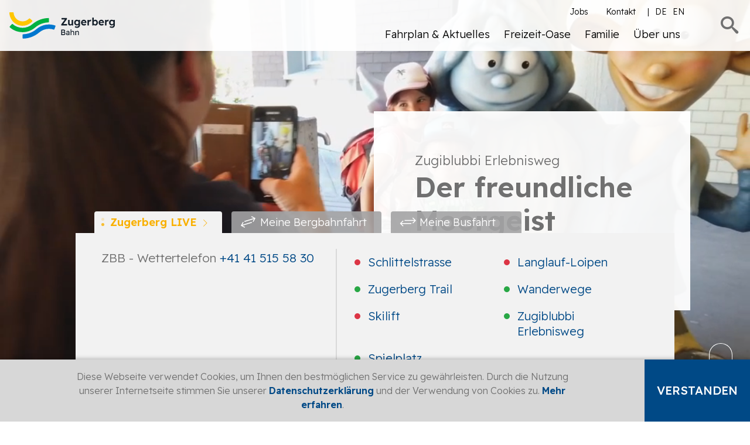

--- FILE ---
content_type: text/css; charset=utf-8
request_url: https://www.zbb.ch/typo3temp/assets/compressed/merged-a8112bc2a321a7207cb6704518f616f0.css?1765467218
body_size: 98363
content:
@charset "UTF-8";
/* moved by compressor */
/* default styles for extension "tx_frontend" */
    .ce-align-left { text-align: left; }
    .ce-align-center { text-align: center; }
    .ce-align-right { text-align: right; }

    .ce-table td, .ce-table th { vertical-align: top; }

    .ce-textpic, .ce-image, .ce-nowrap .ce-bodytext, .ce-gallery, .ce-row, .ce-uploads li, .ce-uploads div { overflow: hidden; }

    .ce-left .ce-gallery, .ce-column { float: left; }
    .ce-center .ce-outer { position: relative; float: right; right: 50%; }
    .ce-center .ce-inner { position: relative; float: right; right: -50%; }
    .ce-right .ce-gallery { float: right; }

    .ce-gallery figure { display: table; margin: 0; }
    .ce-gallery figcaption { display: table-caption; caption-side: bottom; }
    .ce-gallery img { display: block; }
    .ce-gallery iframe { border-width: 0; }
    .ce-border img,
    .ce-border iframe {
        border: 2px solid #000000;
        padding: 0px;
    }

    .ce-intext.ce-right .ce-gallery, .ce-intext.ce-left .ce-gallery, .ce-above .ce-gallery {
        margin-bottom: 10px;
    }
    .ce-image .ce-gallery { margin-bottom: 0; }
    .ce-intext.ce-right .ce-gallery { margin-left: 10px; }
    .ce-intext.ce-left .ce-gallery { margin-right: 10px; }
    .ce-below .ce-gallery { margin-top: 10px; }

    .ce-column { margin-right: 10px; }
    .ce-column:last-child { margin-right: 0; }

    .ce-row { margin-bottom: 10px; }
    .ce-row:last-child { margin-bottom: 0; }

    .ce-above .ce-bodytext { clear: both; }

    .ce-intext.ce-left ol, .ce-intext.ce-left ul { padding-left: 40px; overflow: auto; }

    /* Headline */
    .ce-headline-left { text-align: left; }
    .ce-headline-center { text-align: center; }
    .ce-headline-right { text-align: right; }

    /* Uploads */
    .ce-uploads { margin: 0; padding: 0; }
    .ce-uploads li { list-style: none outside none; margin: 1em 0; }
    .ce-uploads img { float: left; padding-right: 1em; vertical-align: top; }
    .ce-uploads span { display: block; }

    /* Table */
    .ce-table { width: 100%; max-width: 100%; }
    .ce-table th, .ce-table td { padding: 0.5em 0.75em; vertical-align: top; }
    .ce-table thead th { border-bottom: 2px solid #dadada; }
    .ce-table th, .ce-table td { border-top: 1px solid #dadada; }
    .ce-table-striped tbody tr:nth-of-type(odd) { background-color: rgba(0,0,0,.05); }
    .ce-table-bordered th, .ce-table-bordered td { border: 1px solid #dadada; }

    /* Space */
    .frame-space-before-extra-small { margin-top: 1em; }
    .frame-space-before-small { margin-top: 2em; }
    .frame-space-before-medium { margin-top: 3em; }
    .frame-space-before-large { margin-top: 4em; }
    .frame-space-before-extra-large { margin-top: 5em; }
    .frame-space-after-extra-small { margin-bottom: 1em; }
    .frame-space-after-small { margin-bottom: 2em; }
    .frame-space-after-medium { margin-bottom: 3em; }
    .frame-space-after-large { margin-bottom: 4em; }
    .frame-space-after-extra-large { margin-bottom: 5em; }

    /* Frame */
    .frame-ruler-before:before { content: ''; display: block; border-top: 1px solid rgba(0,0,0,0.25); margin-bottom: 2em; }
    .frame-ruler-after:after { content: ''; display: block; border-bottom: 1px solid rgba(0,0,0,0.25); margin-top: 2em; }
    .frame-indent { margin-left: 15%; margin-right: 15%; }
    .frame-indent-left { margin-left: 33%; }
    .frame-indent-right { margin-right: 33%; }
/* default styles for extension "tx_twwcproductfinder" */
    textarea.f3-form-error {
        background-color:#FF9F9F;
        border: 1px #FF0000 solid;
    }

    input.f3-form-error {
        background-color:#FF9F9F;
        border: 1px #FF0000 solid;
    }

    .tx-twwc-productfinder table {
        border-collapse:separate;
        border-spacing:10px;
    }

    .tx-twwc-productfinder table th {
        font-weight:bold;
    }

    .tx-twwc-productfinder table td {
        vertical-align:top;
    }

    .typo3-messages .message-error {
        color:red;
    }

    .typo3-messages .message-ok {
        color:green;
    }


/*!
 * * Bootstrap v4.2.1 (https://getbootstrap.com/)
 * * Copyright 2011-2019 The Bootstrap Authors
 * * Copyright 2011-2019 Twitter, Inc.
 * * Licensed under MIT (https://github.com/twbs/bootstrap/blob/master/LICENSE) */
body {
  font-weight: 300 !important;
}

:root {
  --blue: #007bff;
  --indigo: #6610f2;
  --purple: #6f42c1;
  --pink: #e83e8c;
  --red: #dc3545;
  --orange: #fd7e14;
  --yellow: #f9b000;
  --green: #00a75c;
  --teal: #20c997;
  --cyan: #17a2b8;
  --white: #fff;
  --gray: #6c757d;
  --black: #000;
  --wild-sand: #f5f5f5;
  --emperor: #535353;
  --tundura: #474747;
  --dove-gray: #707070;
  --mine-shaft: #313131;
  --gallery: #eaeaea;
  --sharp-green: #02b702;
  --boulder: #747474;
  --alto: #d5d5d5;
  --whiteTransparent: rgba(255, 255, 255, 0.8);
  --bonjourTransparent: rgba(224, 223, 224, 0.7);
  --mountain-meadow: #1ca75e;
  --cameoa: #c49d86;
  --endeavour: #00549d;
  --gray-dark: #343a40;
  --primary: rgb(0, 73, 134);
  --secondary: #6c757d;
  --success: #28a745;
  --info: #17a2b8;
  --warning: #f9b000;
  --danger: #dc3545;
  --light: #f8f9fa;
  --dark: #343a40;
  --wild-sand: #f5f5f5;
  --emperor: #535353;
  --tundura: #474747;
  --dove-gray: #707070;
  --mine-shaft: #313131;
  --gallery: #eaeaea;
  --sharp-green: #02b702;
  --boulder: #747474;
  --alto: #d5d5d5;
  --whiteTransparent: rgba(255, 255, 255, 0.8);
  --bonjourTransparent: rgba(224, 223, 224, 0.7);
  --mountain-meadow: #1ca75e;
  --cameoa: #c49d86;
  --endeavour: #00549d;
  --gray-dark: #343a40;
  --black: #000;
  --breakpoint-xs: 0;
  --breakpoint-sm: 576px;
  --breakpoint-md: 768px;
  --breakpoint-lg: 992px;
  --breakpoint-xl: 1500px;
  --font-family-sans-serif: "Readex Pro", sans-serif;
  --font-family-monospace: SFMono-Regular, Menlo, Monaco, Consolas, "Liberation Mono", "Courier New", monospace;
}

*,
*::before,
*::after {
  box-sizing: border-box;
}

html {
  font-family: sans-serif;
  line-height: 1.15;
  -webkit-text-size-adjust: 100%;
  -webkit-tap-highlight-color: rgba(0, 0, 0, 0);
}

article, aside, figcaption, figure, footer, header, hgroup, main, nav, section {
  display: block;
}

body {
  margin: 0;
  font-family: "Readex Pro", sans-serif;
  font-size: 1rem;
  font-weight: 400;
  line-height: 1.5;
  color: #212529;
  text-align: left;
  background-color: #fff;
}

[tabindex="-1"]:focus {
  outline: 0 !important;
}

hr {
  box-sizing: content-box;
  height: 0;
  overflow: visible;
}

h1, h2, h3, h4, h5, h6 {
  margin-top: 0;
  margin-bottom: 0.5rem;
}

p {
  margin-top: 0;
  margin-bottom: 1rem;
}

abbr[title],
abbr[data-original-title] {
  text-decoration: underline;
  text-decoration: underline dotted;
  cursor: help;
  border-bottom: 0;
  text-decoration-skip-ink: none;
}

address {
  margin-bottom: 1rem;
  font-style: normal;
  line-height: inherit;
}

ol,
ul,
dl {
  margin-top: 0;
  margin-bottom: 1rem;
}

ol ol,
ul ul,
ol ul,
ul ol {
  margin-bottom: 0;
}

dt {
  font-weight: 700;
}

dd {
  margin-bottom: 0.5rem;
  margin-left: 0;
}

blockquote {
  margin: 0 0 1rem;
}

b,
strong {
  font-weight: bolder;
}

small {
  font-size: 80%;
}

sub,
sup {
  position: relative;
  font-size: 75%;
  line-height: 0;
  vertical-align: baseline;
}

sub {
  bottom: -0.25em;
}

sup {
  top: -0.5em;
}

a {
  color: #007bff;
  text-decoration: none;
  background-color: transparent;
}
a:hover {
  color: rgb(0, 86.1, 178.5);
  text-decoration: underline;
}

a:not([href]):not([tabindex]) {
  color: inherit;
  text-decoration: none;
}
a:not([href]):not([tabindex]):hover, a:not([href]):not([tabindex]):focus {
  color: inherit;
  text-decoration: none;
}
a:not([href]):not([tabindex]):focus {
  outline: 0;
}

pre,
code,
kbd,
samp {
  font-family: SFMono-Regular, Menlo, Monaco, Consolas, "Liberation Mono", "Courier New", monospace;
  font-size: 1em;
}

pre {
  margin-top: 0;
  margin-bottom: 1rem;
  overflow: auto;
}

figure {
  margin: 0 0 1rem;
}

img {
  vertical-align: middle;
  border-style: none;
}

svg {
  overflow: hidden;
  vertical-align: middle;
}

table {
  border-collapse: collapse;
}

caption {
  padding-top: 0.75rem;
  padding-bottom: 0.75rem;
  color: #6c757d;
  text-align: left;
  caption-side: bottom;
}

th {
  text-align: inherit;
}

label {
  display: inline-block;
  margin-bottom: 0.5rem;
}

button {
  border-radius: 0;
}

button:focus {
  outline: 1px dotted;
  outline: 5px auto -webkit-focus-ring-color;
}

input,
button,
select,
optgroup,
textarea {
  margin: 0;
  font-family: inherit;
  font-size: inherit;
  line-height: inherit;
}

button,
input {
  overflow: visible;
}

button,
select {
  text-transform: none;
}

button,
[type=button],
[type=reset],
[type=submit] {
  -webkit-appearance: button;
}

button::-moz-focus-inner,
[type=button]::-moz-focus-inner,
[type=reset]::-moz-focus-inner,
[type=submit]::-moz-focus-inner {
  padding: 0;
  border-style: none;
}

input[type=radio],
input[type=checkbox] {
  box-sizing: border-box;
  padding: 0;
}

input[type=date],
input[type=time],
input[type=datetime-local],
input[type=month] {
  -webkit-appearance: listbox;
}

textarea {
  overflow: auto;
  resize: vertical;
}

fieldset {
  min-width: 0;
  padding: 0;
  margin: 0;
  border: 0;
}

legend {
  display: block;
  width: 100%;
  max-width: 100%;
  padding: 0;
  margin-bottom: 0.5rem;
  font-size: 1.5rem;
  line-height: inherit;
  color: inherit;
  white-space: normal;
}

progress {
  vertical-align: baseline;
}

[type=number]::-webkit-inner-spin-button,
[type=number]::-webkit-outer-spin-button {
  height: auto;
}

[type=search] {
  outline-offset: -2px;
  -webkit-appearance: none;
}

[type=search]::-webkit-search-decoration {
  -webkit-appearance: none;
}

::-webkit-file-upload-button {
  font: inherit;
  -webkit-appearance: button;
}

output {
  display: inline-block;
}

summary {
  display: list-item;
  cursor: pointer;
}

template {
  display: none;
}

[hidden] {
  display: none !important;
}

h1, h2, h3, h4, h5, h6,
.h1, .h2, .h3, .h4, .h5, .h6 {
  margin-bottom: 0.5rem;
  font-family: inherit;
  font-weight: 600;
  line-height: 1.2;
  color: inherit;
}

h1, .h1 {
  font-size: 2rem;
}

h2, .h2 {
  font-size: 1.85rem;
}

h3, .h3 {
  font-size: 1.624rem;
}

h4, .h4 {
  font-size: 1.5rem;
}

h5, .h5 {
  font-size: 1.25rem;
}

h6, .h6 {
  font-size: 1rem;
}

.lead {
  font-size: 1.25rem;
  font-weight: 300;
}

.display-1 {
  font-size: 6rem;
  font-weight: 300;
  line-height: 1.2;
}

.display-2 {
  font-size: 5.5rem;
  font-weight: 300;
  line-height: 1.2;
}

.display-3 {
  font-size: 4.5rem;
  font-weight: 300;
  line-height: 1.2;
}

.display-4 {
  font-size: 3.5rem;
  font-weight: 300;
  line-height: 1.2;
}

hr {
  margin-top: 1rem;
  margin-bottom: 1rem;
  border: 0;
  border-top: 1px solid rgba(0, 0, 0, 0.1);
}

small,
.small {
  font-size: 80%;
  font-weight: 400;
}

mark,
.mark {
  padding: 0.2em;
  background-color: #fcf8e3;
}

.list-unstyled {
  padding-left: 0;
  list-style: none;
}

.list-inline {
  padding-left: 0;
  list-style: none;
}

.list-inline-item {
  display: inline-block;
}
.list-inline-item:not(:last-child) {
  margin-right: 0.5rem;
}

.initialism {
  font-size: 90%;
  text-transform: uppercase;
}

.blockquote {
  margin-bottom: 1rem;
  font-size: 1.25rem;
}

.blockquote-footer {
  display: block;
  font-size: 80%;
  color: #6c757d;
}
.blockquote-footer::before {
  content: "— ";
}

.img-fluid {
  max-width: 100%;
  height: auto;
}

.img-thumbnail {
  padding: 0.25rem;
  background-color: #fff;
  border: 1px solid #dee2e6;
  border-radius: 0.25rem;
  box-shadow: 0 1px 2px rgba(0, 0, 0, 0.075);
  max-width: 100%;
  height: auto;
}

.figure {
  display: inline-block;
}

.figure-img {
  margin-bottom: 0.5rem;
  line-height: 1;
}

.figure-caption {
  font-size: 90%;
  color: #6c757d;
}

code {
  font-size: 87.5%;
  color: #e83e8c;
  word-break: break-word;
}
a > code {
  color: inherit;
}

kbd {
  padding: 0.2rem 0.4rem;
  font-size: 87.5%;
  color: #fff;
  background-color: #212529;
  border-radius: 0.2rem;
  box-shadow: inset 0 -0.1rem 0 rgba(0, 0, 0, 0.25);
}
kbd kbd {
  padding: 0;
  font-size: 100%;
  font-weight: 700;
  box-shadow: none;
}

pre {
  display: block;
  font-size: 87.5%;
  color: #212529;
}
pre code {
  font-size: inherit;
  color: inherit;
  word-break: normal;
}

.pre-scrollable {
  max-height: 340px;
  overflow-y: scroll;
}

.container {
  width: 100%;
  padding-right: 15px;
  padding-left: 15px;
  margin-right: auto;
  margin-left: auto;
}
@media (min-width: 576px) {
  .container {
    max-width: 480px;
  }
}
@media (min-width: 768px) {
  .container {
    max-width: 720px;
  }
}
@media (min-width: 992px) {
  .container {
    max-width: 960px;
  }
}
@media (min-width: 1500px) {
  .container {
    max-width: 1052px;
  }
}

.container-fluid {
  width: 100%;
  padding-right: 15px;
  padding-left: 15px;
  margin-right: auto;
  margin-left: auto;
}

.row {
  display: flex;
  flex-wrap: wrap;
  margin-right: -15px;
  margin-left: -15px;
}

.no-gutters {
  margin-right: 0;
  margin-left: 0;
}
.no-gutters > .col,
.no-gutters > [class*=col-] {
  padding-right: 0;
  padding-left: 0;
}

.col-xl,
.col-xl-auto, .col-xl-12, .col-xl-11, .col-xl-10, .col-xl-9, .col-xl-8, .col-xl-7, .col-xl-6, .col-xl-5, .col-xl-4, .col-xl-3, .col-xl-2, .col-xl-1, .col-lg,
.col-lg-auto, .col-lg-12, .col-lg-11, .col-lg-10, .col-lg-9, .col-lg-8, .col-lg-7, .col-lg-6, .col-lg-5, .col-lg-4, .col-lg-3, .col-lg-2, .col-lg-1, .col-md,
.col-md-auto, .col-md-12, .col-md-11, .col-md-10, .col-md-9, .col-md-8, .col-md-7, .col-md-6, .col-md-5, .col-md-4, .col-md-3, .col-md-2, .col-md-1, .col-sm,
.col-sm-auto, .col-sm-12, .col-sm-11, .col-sm-10, .col-sm-9, .col-sm-8, .col-sm-7, .col-sm-6, .col-sm-5, .col-sm-4, .col-sm-3, .col-sm-2, .col-sm-1, .col,
.col-auto, .col-12, .col-11, .col-10, .col-9, .col-8, .col-7, .col-6, .col-5, .col-4, .col-3, .col-2, .col-1 {
  position: relative;
  width: 100%;
  padding-right: 15px;
  padding-left: 15px;
}

.col {
  flex-basis: 0;
  flex-grow: 1;
  max-width: 100%;
}

.col-auto {
  flex: 0 0 auto;
  width: auto;
  max-width: 100%;
}

.col-1 {
  flex: 0 0 8.3333333333%;
  max-width: 8.3333333333%;
}

.col-2 {
  flex: 0 0 16.6666666667%;
  max-width: 16.6666666667%;
}

.col-3 {
  flex: 0 0 25%;
  max-width: 25%;
}

.col-4 {
  flex: 0 0 33.3333333333%;
  max-width: 33.3333333333%;
}

.col-5 {
  flex: 0 0 41.6666666667%;
  max-width: 41.6666666667%;
}

.col-6 {
  flex: 0 0 50%;
  max-width: 50%;
}

.col-7 {
  flex: 0 0 58.3333333333%;
  max-width: 58.3333333333%;
}

.col-8 {
  flex: 0 0 66.6666666667%;
  max-width: 66.6666666667%;
}

.col-9 {
  flex: 0 0 75%;
  max-width: 75%;
}

.col-10 {
  flex: 0 0 83.3333333333%;
  max-width: 83.3333333333%;
}

.col-11 {
  flex: 0 0 91.6666666667%;
  max-width: 91.6666666667%;
}

.col-12 {
  flex: 0 0 100%;
  max-width: 100%;
}

.order-first {
  order: -1;
}

.order-last {
  order: 13;
}

.order-0 {
  order: 0;
}

.order-1 {
  order: 1;
}

.order-2 {
  order: 2;
}

.order-3 {
  order: 3;
}

.order-4 {
  order: 4;
}

.order-5 {
  order: 5;
}

.order-6 {
  order: 6;
}

.order-7 {
  order: 7;
}

.order-8 {
  order: 8;
}

.order-9 {
  order: 9;
}

.order-10 {
  order: 10;
}

.order-11 {
  order: 11;
}

.order-12 {
  order: 12;
}

.offset-1 {
  margin-left: 8.3333333333%;
}

.offset-2 {
  margin-left: 16.6666666667%;
}

.offset-3 {
  margin-left: 25%;
}

.offset-4 {
  margin-left: 33.3333333333%;
}

.offset-5 {
  margin-left: 41.6666666667%;
}

.offset-6 {
  margin-left: 50%;
}

.offset-7 {
  margin-left: 58.3333333333%;
}

.offset-8 {
  margin-left: 66.6666666667%;
}

.offset-9 {
  margin-left: 75%;
}

.offset-10 {
  margin-left: 83.3333333333%;
}

.offset-11 {
  margin-left: 91.6666666667%;
}

@media (min-width: 576px) {
  .col-sm {
    flex-basis: 0;
    flex-grow: 1;
    max-width: 100%;
  }
  .col-sm-auto {
    flex: 0 0 auto;
    width: auto;
    max-width: 100%;
  }
  .col-sm-1 {
    flex: 0 0 8.3333333333%;
    max-width: 8.3333333333%;
  }
  .col-sm-2 {
    flex: 0 0 16.6666666667%;
    max-width: 16.6666666667%;
  }
  .col-sm-3 {
    flex: 0 0 25%;
    max-width: 25%;
  }
  .col-sm-4 {
    flex: 0 0 33.3333333333%;
    max-width: 33.3333333333%;
  }
  .col-sm-5 {
    flex: 0 0 41.6666666667%;
    max-width: 41.6666666667%;
  }
  .col-sm-6 {
    flex: 0 0 50%;
    max-width: 50%;
  }
  .col-sm-7 {
    flex: 0 0 58.3333333333%;
    max-width: 58.3333333333%;
  }
  .col-sm-8 {
    flex: 0 0 66.6666666667%;
    max-width: 66.6666666667%;
  }
  .col-sm-9 {
    flex: 0 0 75%;
    max-width: 75%;
  }
  .col-sm-10 {
    flex: 0 0 83.3333333333%;
    max-width: 83.3333333333%;
  }
  .col-sm-11 {
    flex: 0 0 91.6666666667%;
    max-width: 91.6666666667%;
  }
  .col-sm-12 {
    flex: 0 0 100%;
    max-width: 100%;
  }
  .order-sm-first {
    order: -1;
  }
  .order-sm-last {
    order: 13;
  }
  .order-sm-0 {
    order: 0;
  }
  .order-sm-1 {
    order: 1;
  }
  .order-sm-2 {
    order: 2;
  }
  .order-sm-3 {
    order: 3;
  }
  .order-sm-4 {
    order: 4;
  }
  .order-sm-5 {
    order: 5;
  }
  .order-sm-6 {
    order: 6;
  }
  .order-sm-7 {
    order: 7;
  }
  .order-sm-8 {
    order: 8;
  }
  .order-sm-9 {
    order: 9;
  }
  .order-sm-10 {
    order: 10;
  }
  .order-sm-11 {
    order: 11;
  }
  .order-sm-12 {
    order: 12;
  }
  .offset-sm-0 {
    margin-left: 0;
  }
  .offset-sm-1 {
    margin-left: 8.3333333333%;
  }
  .offset-sm-2 {
    margin-left: 16.6666666667%;
  }
  .offset-sm-3 {
    margin-left: 25%;
  }
  .offset-sm-4 {
    margin-left: 33.3333333333%;
  }
  .offset-sm-5 {
    margin-left: 41.6666666667%;
  }
  .offset-sm-6 {
    margin-left: 50%;
  }
  .offset-sm-7 {
    margin-left: 58.3333333333%;
  }
  .offset-sm-8 {
    margin-left: 66.6666666667%;
  }
  .offset-sm-9 {
    margin-left: 75%;
  }
  .offset-sm-10 {
    margin-left: 83.3333333333%;
  }
  .offset-sm-11 {
    margin-left: 91.6666666667%;
  }
}
@media (min-width: 768px) {
  .col-md {
    flex-basis: 0;
    flex-grow: 1;
    max-width: 100%;
  }
  .col-md-auto {
    flex: 0 0 auto;
    width: auto;
    max-width: 100%;
  }
  .col-md-1 {
    flex: 0 0 8.3333333333%;
    max-width: 8.3333333333%;
  }
  .col-md-2 {
    flex: 0 0 16.6666666667%;
    max-width: 16.6666666667%;
  }
  .col-md-3 {
    flex: 0 0 25%;
    max-width: 25%;
  }
  .col-md-4 {
    flex: 0 0 33.3333333333%;
    max-width: 33.3333333333%;
  }
  .col-md-5 {
    flex: 0 0 41.6666666667%;
    max-width: 41.6666666667%;
  }
  .col-md-6 {
    flex: 0 0 50%;
    max-width: 50%;
  }
  .col-md-7 {
    flex: 0 0 58.3333333333%;
    max-width: 58.3333333333%;
  }
  .col-md-8 {
    flex: 0 0 66.6666666667%;
    max-width: 66.6666666667%;
  }
  .col-md-9 {
    flex: 0 0 75%;
    max-width: 75%;
  }
  .col-md-10 {
    flex: 0 0 83.3333333333%;
    max-width: 83.3333333333%;
  }
  .col-md-11 {
    flex: 0 0 91.6666666667%;
    max-width: 91.6666666667%;
  }
  .col-md-12 {
    flex: 0 0 100%;
    max-width: 100%;
  }
  .order-md-first {
    order: -1;
  }
  .order-md-last {
    order: 13;
  }
  .order-md-0 {
    order: 0;
  }
  .order-md-1 {
    order: 1;
  }
  .order-md-2 {
    order: 2;
  }
  .order-md-3 {
    order: 3;
  }
  .order-md-4 {
    order: 4;
  }
  .order-md-5 {
    order: 5;
  }
  .order-md-6 {
    order: 6;
  }
  .order-md-7 {
    order: 7;
  }
  .order-md-8 {
    order: 8;
  }
  .order-md-9 {
    order: 9;
  }
  .order-md-10 {
    order: 10;
  }
  .order-md-11 {
    order: 11;
  }
  .order-md-12 {
    order: 12;
  }
  .offset-md-0 {
    margin-left: 0;
  }
  .offset-md-1 {
    margin-left: 8.3333333333%;
  }
  .offset-md-2 {
    margin-left: 16.6666666667%;
  }
  .offset-md-3 {
    margin-left: 25%;
  }
  .offset-md-4 {
    margin-left: 33.3333333333%;
  }
  .offset-md-5 {
    margin-left: 41.6666666667%;
  }
  .offset-md-6 {
    margin-left: 50%;
  }
  .offset-md-7 {
    margin-left: 58.3333333333%;
  }
  .offset-md-8 {
    margin-left: 66.6666666667%;
  }
  .offset-md-9 {
    margin-left: 75%;
  }
  .offset-md-10 {
    margin-left: 83.3333333333%;
  }
  .offset-md-11 {
    margin-left: 91.6666666667%;
  }
}
@media (min-width: 992px) {
  .col-lg {
    flex-basis: 0;
    flex-grow: 1;
    max-width: 100%;
  }
  .col-lg-auto {
    flex: 0 0 auto;
    width: auto;
    max-width: 100%;
  }
  .col-lg-1 {
    flex: 0 0 8.3333333333%;
    max-width: 8.3333333333%;
  }
  .col-lg-2 {
    flex: 0 0 16.6666666667%;
    max-width: 16.6666666667%;
  }
  .col-lg-3 {
    flex: 0 0 25%;
    max-width: 25%;
  }
  .col-lg-4 {
    flex: 0 0 33.3333333333%;
    max-width: 33.3333333333%;
  }
  .col-lg-5 {
    flex: 0 0 41.6666666667%;
    max-width: 41.6666666667%;
  }
  .col-lg-6 {
    flex: 0 0 50%;
    max-width: 50%;
  }
  .col-lg-7 {
    flex: 0 0 58.3333333333%;
    max-width: 58.3333333333%;
  }
  .col-lg-8 {
    flex: 0 0 66.6666666667%;
    max-width: 66.6666666667%;
  }
  .col-lg-9 {
    flex: 0 0 75%;
    max-width: 75%;
  }
  .col-lg-10 {
    flex: 0 0 83.3333333333%;
    max-width: 83.3333333333%;
  }
  .col-lg-11 {
    flex: 0 0 91.6666666667%;
    max-width: 91.6666666667%;
  }
  .col-lg-12 {
    flex: 0 0 100%;
    max-width: 100%;
  }
  .order-lg-first {
    order: -1;
  }
  .order-lg-last {
    order: 13;
  }
  .order-lg-0 {
    order: 0;
  }
  .order-lg-1 {
    order: 1;
  }
  .order-lg-2 {
    order: 2;
  }
  .order-lg-3 {
    order: 3;
  }
  .order-lg-4 {
    order: 4;
  }
  .order-lg-5 {
    order: 5;
  }
  .order-lg-6 {
    order: 6;
  }
  .order-lg-7 {
    order: 7;
  }
  .order-lg-8 {
    order: 8;
  }
  .order-lg-9 {
    order: 9;
  }
  .order-lg-10 {
    order: 10;
  }
  .order-lg-11 {
    order: 11;
  }
  .order-lg-12 {
    order: 12;
  }
  .offset-lg-0 {
    margin-left: 0;
  }
  .offset-lg-1 {
    margin-left: 8.3333333333%;
  }
  .offset-lg-2 {
    margin-left: 16.6666666667%;
  }
  .offset-lg-3 {
    margin-left: 25%;
  }
  .offset-lg-4 {
    margin-left: 33.3333333333%;
  }
  .offset-lg-5 {
    margin-left: 41.6666666667%;
  }
  .offset-lg-6 {
    margin-left: 50%;
  }
  .offset-lg-7 {
    margin-left: 58.3333333333%;
  }
  .offset-lg-8 {
    margin-left: 66.6666666667%;
  }
  .offset-lg-9 {
    margin-left: 75%;
  }
  .offset-lg-10 {
    margin-left: 83.3333333333%;
  }
  .offset-lg-11 {
    margin-left: 91.6666666667%;
  }
}
@media (min-width: 1500px) {
  .col-xl {
    flex-basis: 0;
    flex-grow: 1;
    max-width: 100%;
  }
  .col-xl-auto {
    flex: 0 0 auto;
    width: auto;
    max-width: 100%;
  }
  .col-xl-1 {
    flex: 0 0 8.3333333333%;
    max-width: 8.3333333333%;
  }
  .col-xl-2 {
    flex: 0 0 16.6666666667%;
    max-width: 16.6666666667%;
  }
  .col-xl-3 {
    flex: 0 0 25%;
    max-width: 25%;
  }
  .col-xl-4 {
    flex: 0 0 33.3333333333%;
    max-width: 33.3333333333%;
  }
  .col-xl-5 {
    flex: 0 0 41.6666666667%;
    max-width: 41.6666666667%;
  }
  .col-xl-6 {
    flex: 0 0 50%;
    max-width: 50%;
  }
  .col-xl-7 {
    flex: 0 0 58.3333333333%;
    max-width: 58.3333333333%;
  }
  .col-xl-8 {
    flex: 0 0 66.6666666667%;
    max-width: 66.6666666667%;
  }
  .col-xl-9 {
    flex: 0 0 75%;
    max-width: 75%;
  }
  .col-xl-10 {
    flex: 0 0 83.3333333333%;
    max-width: 83.3333333333%;
  }
  .col-xl-11 {
    flex: 0 0 91.6666666667%;
    max-width: 91.6666666667%;
  }
  .col-xl-12 {
    flex: 0 0 100%;
    max-width: 100%;
  }
  .order-xl-first {
    order: -1;
  }
  .order-xl-last {
    order: 13;
  }
  .order-xl-0 {
    order: 0;
  }
  .order-xl-1 {
    order: 1;
  }
  .order-xl-2 {
    order: 2;
  }
  .order-xl-3 {
    order: 3;
  }
  .order-xl-4 {
    order: 4;
  }
  .order-xl-5 {
    order: 5;
  }
  .order-xl-6 {
    order: 6;
  }
  .order-xl-7 {
    order: 7;
  }
  .order-xl-8 {
    order: 8;
  }
  .order-xl-9 {
    order: 9;
  }
  .order-xl-10 {
    order: 10;
  }
  .order-xl-11 {
    order: 11;
  }
  .order-xl-12 {
    order: 12;
  }
  .offset-xl-0 {
    margin-left: 0;
  }
  .offset-xl-1 {
    margin-left: 8.3333333333%;
  }
  .offset-xl-2 {
    margin-left: 16.6666666667%;
  }
  .offset-xl-3 {
    margin-left: 25%;
  }
  .offset-xl-4 {
    margin-left: 33.3333333333%;
  }
  .offset-xl-5 {
    margin-left: 41.6666666667%;
  }
  .offset-xl-6 {
    margin-left: 50%;
  }
  .offset-xl-7 {
    margin-left: 58.3333333333%;
  }
  .offset-xl-8 {
    margin-left: 66.6666666667%;
  }
  .offset-xl-9 {
    margin-left: 75%;
  }
  .offset-xl-10 {
    margin-left: 83.3333333333%;
  }
  .offset-xl-11 {
    margin-left: 91.6666666667%;
  }
}
.table {
  width: 100%;
  margin-bottom: 1rem;
  background-color: transparent;
}
.table th,
.table td {
  padding: 0.75rem;
  vertical-align: top;
  border-top: 1px solid #dee2e6;
}
.table thead th {
  vertical-align: bottom;
  border-bottom: 2px solid #dee2e6;
}
.table tbody + tbody {
  border-top: 2px solid #dee2e6;
}
.table .table {
  background-color: #fff;
}

.table-sm th,
.table-sm td {
  padding: 0.3rem;
}

.table-bordered {
  border: 1px solid #dee2e6;
}
.table-bordered th,
.table-bordered td {
  border: 1px solid #dee2e6;
}
.table-bordered thead th,
.table-bordered thead td {
  border-bottom-width: 2px;
}

.table-borderless th,
.table-borderless td,
.table-borderless thead th,
.table-borderless tbody + tbody {
  border: 0;
}

.table-striped tbody tr:nth-of-type(odd) {
  background-color: rgba(0, 0, 0, 0.05);
}

.table-hover tbody tr:hover {
  background-color: rgba(0, 0, 0, 0.075);
}

.table-primary,
.table-primary > th,
.table-primary > td {
  background-color: rgb(183.6, 204.04, 221.12);
}
.table-primary th,
.table-primary td,
.table-primary thead th,
.table-primary tbody + tbody {
  border-color: rgb(122.4, 160.36, 192.08);
}

.table-hover .table-primary:hover {
  background-color: rgb(166.3061170213, 191.6969148936, 212.9138829787);
}
.table-hover .table-primary:hover > td,
.table-hover .table-primary:hover > th {
  background-color: rgb(166.3061170213, 191.6969148936, 212.9138829787);
}

.table-secondary,
.table-secondary > th,
.table-secondary > td {
  background-color: rgb(213.84, 216.36, 218.6);
}
.table-secondary th,
.table-secondary td,
.table-secondary thead th,
.table-secondary tbody + tbody {
  border-color: rgb(178.56, 183.24, 187.4);
}

.table-hover .table-secondary:hover {
  background-color: rgb(200.3075090253, 203.6560288809, 206.6324909747);
}
.table-hover .table-secondary:hover > td,
.table-hover .table-secondary:hover > th {
  background-color: rgb(200.3075090253, 203.6560288809, 206.6324909747);
}

.table-success,
.table-success > th,
.table-success > td {
  background-color: rgb(194.8, 230.36, 202.92);
}
.table-success th,
.table-success td,
.table-success thead th,
.table-success tbody + tbody {
  border-color: rgb(143.2, 209.24, 158.28);
}

.table-hover .table-success:hover {
  background-color: rgb(176.7059405941, 222.9540594059, 187.2665346535);
}
.table-hover .table-success:hover > td,
.table-hover .table-success:hover > th {
  background-color: rgb(176.7059405941, 222.9540594059, 187.2665346535);
}

.table-info,
.table-info > th,
.table-info > td {
  background-color: rgb(190.04, 228.96, 235.12);
}
.table-info th,
.table-info td,
.table-info thead th,
.table-info tbody + tbody {
  border-color: rgb(134.36, 206.64, 218.08);
}

.table-hover .table-info:hover {
  background-color: rgb(170.5152475248, 221.1332673267, 229.1447524752);
}
.table-hover .table-info:hover > td,
.table-hover .table-info:hover > th {
  background-color: rgb(170.5152475248, 221.1332673267, 229.1447524752);
}

.table-warning,
.table-warning > th,
.table-warning > td {
  background-color: rgb(253.32, 232.88, 183.6);
}
.table-warning th,
.table-warning td,
.table-warning thead th,
.table-warning tbody + tbody {
  border-color: rgb(251.88, 213.92, 122.4);
}

.table-hover .table-warning:hover {
  background-color: rgb(252.7337931034, 225.1616091954, 158.6862068966);
}
.table-hover .table-warning:hover > td,
.table-hover .table-warning:hover > th {
  background-color: rgb(252.7337931034, 225.1616091954, 158.6862068966);
}

.table-danger,
.table-danger > th,
.table-danger > td {
  background-color: rgb(245.2, 198.44, 202.92);
}
.table-danger th,
.table-danger td,
.table-danger thead th,
.table-danger tbody + tbody {
  border-color: rgb(236.8, 149.96, 158.28);
}

.table-hover .table-danger:hover {
  background-color: rgb(241.4341772152, 176.7058227848, 182.9073417722);
}
.table-hover .table-danger:hover > td,
.table-hover .table-danger:hover > th {
  background-color: rgb(241.4341772152, 176.7058227848, 182.9073417722);
}

.table-light,
.table-light > th,
.table-light > td {
  background-color: rgb(253.04, 253.32, 253.6);
}
.table-light th,
.table-light td,
.table-light thead th,
.table-light tbody + tbody {
  border-color: rgb(251.36, 251.88, 252.4);
}

.table-hover .table-light:hover {
  background-color: rgb(238.165, 240.57, 242.975);
}
.table-hover .table-light:hover > td,
.table-hover .table-light:hover > th {
  background-color: rgb(238.165, 240.57, 242.975);
}

.table-dark,
.table-dark > th,
.table-dark > td {
  background-color: rgb(198.16, 199.84, 201.52);
}
.table-dark th,
.table-dark td,
.table-dark thead th,
.table-dark tbody + tbody {
  border-color: rgb(149.44, 152.56, 155.68);
}

.table-hover .table-dark:hover {
  background-color: rgb(185.0216751269, 187.09, 189.1583248731);
}
.table-hover .table-dark:hover > td,
.table-hover .table-dark:hover > th {
  background-color: rgb(185.0216751269, 187.09, 189.1583248731);
}

.table-wild-sand,
.table-wild-sand > th,
.table-wild-sand > td {
  background-color: rgb(252.2, 252.2, 252.2);
}
.table-wild-sand th,
.table-wild-sand td,
.table-wild-sand thead th,
.table-wild-sand tbody + tbody {
  border-color: rgb(249.8, 249.8, 249.8);
}

.table-hover .table-wild-sand:hover {
  background-color: rgb(239.45, 239.45, 239.45);
}
.table-hover .table-wild-sand:hover > td,
.table-hover .table-wild-sand:hover > th {
  background-color: rgb(239.45, 239.45, 239.45);
}

.table-emperor,
.table-emperor > th,
.table-emperor > td {
  background-color: rgb(206.84, 206.84, 206.84);
}
.table-emperor th,
.table-emperor td,
.table-emperor thead th,
.table-emperor tbody + tbody {
  border-color: rgb(165.56, 165.56, 165.56);
}

.table-hover .table-emperor:hover {
  background-color: rgb(194.09, 194.09, 194.09);
}
.table-hover .table-emperor:hover > td,
.table-hover .table-emperor:hover > th {
  background-color: rgb(194.09, 194.09, 194.09);
}

.table-tundura,
.table-tundura > th,
.table-tundura > td {
  background-color: rgb(203.48, 203.48, 203.48);
}
.table-tundura th,
.table-tundura td,
.table-tundura thead th,
.table-tundura tbody + tbody {
  border-color: rgb(159.32, 159.32, 159.32);
}

.table-hover .table-tundura:hover {
  background-color: rgb(190.73, 190.73, 190.73);
}
.table-hover .table-tundura:hover > td,
.table-hover .table-tundura:hover > th {
  background-color: rgb(190.73, 190.73, 190.73);
}

.table-dove-gray,
.table-dove-gray > th,
.table-dove-gray > td {
  background-color: rgb(214.96, 214.96, 214.96);
}
.table-dove-gray th,
.table-dove-gray td,
.table-dove-gray thead th,
.table-dove-gray tbody + tbody {
  border-color: rgb(180.64, 180.64, 180.64);
}

.table-hover .table-dove-gray:hover {
  background-color: rgb(202.21, 202.21, 202.21);
}
.table-hover .table-dove-gray:hover > td,
.table-hover .table-dove-gray:hover > th {
  background-color: rgb(202.21, 202.21, 202.21);
}

.table-mine-shaft,
.table-mine-shaft > th,
.table-mine-shaft > td {
  background-color: rgb(197.32, 197.32, 197.32);
}
.table-mine-shaft th,
.table-mine-shaft td,
.table-mine-shaft thead th,
.table-mine-shaft tbody + tbody {
  border-color: rgb(147.88, 147.88, 147.88);
}

.table-hover .table-mine-shaft:hover {
  background-color: rgb(184.57, 184.57, 184.57);
}
.table-hover .table-mine-shaft:hover > td,
.table-hover .table-mine-shaft:hover > th {
  background-color: rgb(184.57, 184.57, 184.57);
}

.table-gallery,
.table-gallery > th,
.table-gallery > td {
  background-color: rgb(249.12, 249.12, 249.12);
}
.table-gallery th,
.table-gallery td,
.table-gallery thead th,
.table-gallery tbody + tbody {
  border-color: rgb(244.08, 244.08, 244.08);
}

.table-hover .table-gallery:hover {
  background-color: rgb(236.37, 236.37, 236.37);
}
.table-hover .table-gallery:hover > td,
.table-hover .table-gallery:hover > th {
  background-color: rgb(236.37, 236.37, 236.37);
}

.table-sharp-green,
.table-sharp-green > th,
.table-sharp-green > td {
  background-color: rgb(184.16, 234.84, 184.16);
}
.table-sharp-green th,
.table-sharp-green td,
.table-sharp-green thead th,
.table-sharp-green tbody + tbody {
  border-color: rgb(123.44, 217.56, 123.44);
}

.table-hover .table-sharp-green:hover {
  background-color: rgb(164.3092307692, 229.1907692308, 164.3092307692);
}
.table-hover .table-sharp-green:hover > td,
.table-hover .table-sharp-green:hover > th {
  background-color: rgb(164.3092307692, 229.1907692308, 164.3092307692);
}

.table-boulder,
.table-boulder > th,
.table-boulder > td {
  background-color: rgb(216.08, 216.08, 216.08);
}
.table-boulder th,
.table-boulder td,
.table-boulder thead th,
.table-boulder tbody + tbody {
  border-color: rgb(182.72, 182.72, 182.72);
}

.table-hover .table-boulder:hover {
  background-color: rgb(203.33, 203.33, 203.33);
}
.table-hover .table-boulder:hover > td,
.table-hover .table-boulder:hover > th {
  background-color: rgb(203.33, 203.33, 203.33);
}

.table-alto,
.table-alto > th,
.table-alto > td {
  background-color: rgb(243.24, 243.24, 243.24);
}
.table-alto th,
.table-alto td,
.table-alto thead th,
.table-alto tbody + tbody {
  border-color: rgb(233.16, 233.16, 233.16);
}

.table-hover .table-alto:hover {
  background-color: rgb(230.49, 230.49, 230.49);
}
.table-hover .table-alto:hover > td,
.table-hover .table-alto:hover > th {
  background-color: rgb(230.49, 230.49, 230.49);
}

.table-whiteTransparent,
.table-whiteTransparent > th,
.table-whiteTransparent > td {
  background-color: rgba(255, 255, 255, 0.944);
}
.table-whiteTransparent th,
.table-whiteTransparent td,
.table-whiteTransparent thead th,
.table-whiteTransparent tbody + tbody {
  border-color: rgba(255, 255, 255, 0.896);
}

.table-hover .table-whiteTransparent:hover {
  background-color: rgba(242.25, 242.25, 242.25, 0.944);
}
.table-hover .table-whiteTransparent:hover > td,
.table-hover .table-whiteTransparent:hover > th {
  background-color: rgba(242.25, 242.25, 242.25, 0.944);
}

.table-bonjourTransparent,
.table-bonjourTransparent > th,
.table-bonjourTransparent > td {
  background-color: rgba(249.6325088339, 249.4593639576, 249.6325088339, 0.916);
}
.table-bonjourTransparent th,
.table-bonjourTransparent td,
.table-bonjourTransparent thead th,
.table-bonjourTransparent tbody + tbody {
  border-color: rgba(243.5789473684, 243.2105263158, 243.5789473684, 0.844);
}

.table-hover .table-bonjourTransparent:hover {
  background-color: rgba(237.0848897863, 236.5069830052, 237.0848897863, 0.916);
}
.table-hover .table-bonjourTransparent:hover > td,
.table-hover .table-bonjourTransparent:hover > th {
  background-color: rgba(237.0848897863, 236.5069830052, 237.0848897863, 0.916);
}

.table-mountain-meadow,
.table-mountain-meadow > th,
.table-mountain-meadow > td {
  background-color: rgb(191.44, 230.36, 209.92);
}
.table-mountain-meadow th,
.table-mountain-meadow td,
.table-mountain-meadow thead th,
.table-mountain-meadow tbody + tbody {
  border-color: rgb(136.96, 209.24, 171.28);
}

.table-hover .table-mountain-meadow:hover {
  background-color: rgb(173.0638095238, 223.2361904762, 196.8866666667);
}
.table-hover .table-mountain-meadow:hover > td,
.table-hover .table-mountain-meadow:hover > th {
  background-color: rgb(173.0638095238, 223.2361904762, 196.8866666667);
}

.table-cameoa,
.table-cameoa > th,
.table-cameoa > td {
  background-color: rgb(238.48, 227.56, 221.12);
}
.table-cameoa th,
.table-cameoa td,
.table-cameoa thead th,
.table-cameoa tbody + tbody {
  border-color: rgb(224.32, 204.04, 192.08);
}

.table-hover .table-cameoa:hover {
  background-color: rgb(230.1216666667, 213.6766666667, 203.9783333333);
}
.table-hover .table-cameoa:hover > td,
.table-hover .table-cameoa:hover > th {
  background-color: rgb(230.1216666667, 213.6766666667, 203.9783333333);
}

.table-endeavour,
.table-endeavour > th,
.table-endeavour > td {
  background-color: rgb(183.6, 207.12, 227.56);
}
.table-endeavour th,
.table-endeavour td,
.table-endeavour thead th,
.table-endeavour tbody + tbody {
  border-color: rgb(122.4, 166.08, 204.04);
}

.table-hover .table-endeavour:hover {
  background-color: rgb(165.1793201133, 194.7673087819, 220.4806798867);
}
.table-hover .table-endeavour:hover > td,
.table-hover .table-endeavour:hover > th {
  background-color: rgb(165.1793201133, 194.7673087819, 220.4806798867);
}

.table-gray-dark,
.table-gray-dark > th,
.table-gray-dark > td {
  background-color: rgb(198.16, 199.84, 201.52);
}
.table-gray-dark th,
.table-gray-dark td,
.table-gray-dark thead th,
.table-gray-dark tbody + tbody {
  border-color: rgb(149.44, 152.56, 155.68);
}

.table-hover .table-gray-dark:hover {
  background-color: rgb(185.0216751269, 187.09, 189.1583248731);
}
.table-hover .table-gray-dark:hover > td,
.table-hover .table-gray-dark:hover > th {
  background-color: rgb(185.0216751269, 187.09, 189.1583248731);
}

.table-black,
.table-black > th,
.table-black > td {
  background-color: rgb(183.6, 183.6, 183.6);
}
.table-black th,
.table-black td,
.table-black thead th,
.table-black tbody + tbody {
  border-color: rgb(122.4, 122.4, 122.4);
}

.table-hover .table-black:hover {
  background-color: rgb(170.85, 170.85, 170.85);
}
.table-hover .table-black:hover > td,
.table-hover .table-black:hover > th {
  background-color: rgb(170.85, 170.85, 170.85);
}

.table-active,
.table-active > th,
.table-active > td {
  background-color: rgba(0, 0, 0, 0.075);
}

.table-hover .table-active:hover {
  background-color: rgba(0, 0, 0, 0.075);
}
.table-hover .table-active:hover > td,
.table-hover .table-active:hover > th {
  background-color: rgba(0, 0, 0, 0.075);
}

.table .thead-dark th {
  color: #fff;
  background-color: #212529;
  border-color: rgb(50.0574324324, 56.125, 62.1925675676);
}
.table .thead-light th {
  color: #495057;
  background-color: #e9ecef;
  border-color: #dee2e6;
}

.table-dark {
  color: #fff;
  background-color: #212529;
}
.table-dark th,
.table-dark td,
.table-dark thead th {
  border-color: rgb(50.0574324324, 56.125, 62.1925675676);
}
.table-dark.table-bordered {
  border: 0;
}
.table-dark.table-striped tbody tr:nth-of-type(odd) {
  background-color: rgba(255, 255, 255, 0.05);
}
.table-dark.table-hover tbody tr:hover {
  background-color: rgba(255, 255, 255, 0.075);
}

@media (max-width: 575.98px) {
  .table-responsive-sm {
    display: block;
    width: 100%;
    overflow-x: auto;
    -webkit-overflow-scrolling: touch;
    -ms-overflow-style: -ms-autohiding-scrollbar;
  }
  .table-responsive-sm > .table-bordered {
    border: 0;
  }
}
@media (max-width: 767.98px) {
  .table-responsive-md {
    display: block;
    width: 100%;
    overflow-x: auto;
    -webkit-overflow-scrolling: touch;
    -ms-overflow-style: -ms-autohiding-scrollbar;
  }
  .table-responsive-md > .table-bordered {
    border: 0;
  }
}
@media (max-width: 991.98px) {
  .table-responsive-lg {
    display: block;
    width: 100%;
    overflow-x: auto;
    -webkit-overflow-scrolling: touch;
    -ms-overflow-style: -ms-autohiding-scrollbar;
  }
  .table-responsive-lg > .table-bordered {
    border: 0;
  }
}
@media (max-width: 1499.98px) {
  .table-responsive-xl {
    display: block;
    width: 100%;
    overflow-x: auto;
    -webkit-overflow-scrolling: touch;
    -ms-overflow-style: -ms-autohiding-scrollbar;
  }
  .table-responsive-xl > .table-bordered {
    border: 0;
  }
}
.table-responsive {
  display: block;
  width: 100%;
  overflow-x: auto;
  -webkit-overflow-scrolling: touch;
  -ms-overflow-style: -ms-autohiding-scrollbar;
}
.table-responsive > .table-bordered {
  border: 0;
}

.form-control {
  display: block;
  width: 100%;
  height: calc(2.25rem + 2px);
  padding: 0.375rem 0.75rem;
  font-size: 1rem;
  font-weight: 400;
  line-height: 1.5;
  color: #495057;
  background-color: #fff;
  background-clip: padding-box;
  border: 1px solid #ced4da;
  border-radius: 0.25rem;
  box-shadow: inset 0 1px 1px rgba(0, 0, 0, 0.075);
  transition: border-color 0.15s ease-in-out, box-shadow 0.15s ease-in-out;
}
@media screen and (prefers-reduced-motion: reduce) {
  .form-control {
    transition: none;
  }
}
.form-control::-ms-expand {
  background-color: transparent;
  border: 0;
}
.form-control:focus {
  color: #495057;
  background-color: #fff;
  border-color: rgb(127.5, 189, 255);
  outline: 0;
  box-shadow: inset 0 1px 1px rgba(0, 0, 0, 0.075), none;
}
.form-control::placeholder {
  color: rgb(0, 73, 134);
  opacity: 1;
}
.form-control:disabled, .form-control[readonly] {
  background-color: #e9ecef;
  opacity: 1;
}

select.form-control:focus::-ms-value {
  color: #495057;
  background-color: #fff;
}

.form-control-file,
.form-control-range {
  display: block;
  width: 100%;
}

.col-form-label {
  padding-top: calc(0.375rem + 1px);
  padding-bottom: calc(0.375rem + 1px);
  margin-bottom: 0;
  font-size: inherit;
  line-height: 1.5;
}

.col-form-label-lg {
  padding-top: calc(0.5rem + 1px);
  padding-bottom: calc(0.5rem + 1px);
  font-size: 1.25rem;
  line-height: 1.5;
}

.col-form-label-sm {
  padding-top: calc(0.25rem + 1px);
  padding-bottom: calc(0.25rem + 1px);
  font-size: 0.875rem;
  line-height: 1.5;
}

.form-control-plaintext {
  display: block;
  width: 100%;
  padding-top: 0.375rem;
  padding-bottom: 0.375rem;
  margin-bottom: 0;
  line-height: 1.5;
  color: #212529;
  background-color: transparent;
  border: solid transparent;
  border-width: 1px 0;
}
.form-control-plaintext.form-control-sm, .form-control-plaintext.form-control-lg {
  padding-right: 0;
  padding-left: 0;
}

.form-control-sm {
  height: calc(1.8125rem + 2px);
  padding: 0.25rem 0.5rem;
  font-size: 0.875rem;
  line-height: 1.5;
  border-radius: 0.2rem;
}

.form-control-lg {
  height: calc(2.875rem + 2px);
  padding: 0.5rem 1rem;
  font-size: 1.25rem;
  line-height: 1.5;
  border-radius: 0.3rem;
}

select.form-control[size], select.form-control[multiple] {
  height: auto;
}

textarea.form-control {
  height: auto;
}

.form-group {
  margin-bottom: 1rem;
}

.form-text {
  display: block;
  margin-top: 0.25rem;
}

.form-row {
  display: flex;
  flex-wrap: wrap;
  margin-right: -5px;
  margin-left: -5px;
}
.form-row > .col,
.form-row > [class*=col-] {
  padding-right: 5px;
  padding-left: 5px;
}

.form-check {
  position: relative;
  display: block;
  padding-left: 1.25rem;
}

.form-check-input {
  position: absolute;
  margin-top: 0.3rem;
  margin-left: -1.25rem;
}
.form-check-input:disabled ~ .form-check-label {
  color: #6c757d;
}

.form-check-label {
  margin-bottom: 0;
}

.form-check-inline {
  display: inline-flex;
  align-items: center;
  padding-left: 0;
  margin-right: 0.75rem;
}
.form-check-inline .form-check-input {
  position: static;
  margin-top: 0;
  margin-right: 0.3125rem;
  margin-left: 0;
}

.valid-feedback {
  display: none;
  width: 100%;
  margin-top: 0.25rem;
  font-size: 80%;
  color: #28a745;
}

.valid-tooltip {
  position: absolute;
  top: 100%;
  z-index: 5;
  display: none;
  max-width: 100%;
  padding: 0.25rem 0.5rem;
  margin-top: 0.1rem;
  font-size: 0.875rem;
  line-height: 1.5;
  color: #fff;
  background-color: rgba(40, 167, 69, 0.9);
  border-radius: 0.25rem;
}

.was-validated .form-control:valid, .form-control.is-valid {
  border-color: #28a745;
  padding-right: 2.25rem;
  background-repeat: no-repeat;
  background-position: center right calc(2.25rem / 4);
  background-size: calc(2.25rem / 2) calc(2.25rem / 2);
  background-image: url("data:image/svg+xml,%3csvg xmlns='http://www.w3.org/2000/svg' viewBox='0 0 8 8'%3e%3cpath fill='%2328a745' d='M2.3 6.73L.6 4.53c-.4-1.04.46-1.4 1.1-.8l1.1 1.4 3.4-3.8c.6-.63 1.6-.27 1.2.7l-4 4.6c-.43.5-.8.4-1.1.1z'/%3e%3c/svg%3e");
}
.was-validated .form-control:valid:focus, .form-control.is-valid:focus {
  border-color: #28a745;
  box-shadow: 0 0 0 0.2rem rgba(40, 167, 69, 0.25);
}
.was-validated .form-control:valid ~ .valid-feedback,
.was-validated .form-control:valid ~ .valid-tooltip, .form-control.is-valid ~ .valid-feedback,
.form-control.is-valid ~ .valid-tooltip {
  display: block;
}

.was-validated textarea.form-control:valid, textarea.form-control.is-valid {
  padding-right: 2.25rem;
  background-position: top calc(2.25rem / 4) right calc(2.25rem / 4);
}

.was-validated .custom-select:valid, .custom-select.is-valid {
  border-color: #28a745;
  padding-right: 3.4375rem;
  background: url("data:image/svg+xml,%3csvg xmlns='http://www.w3.org/2000/svg' viewBox='0 0 4 5'%3e%3cpath fill='%23343a40' d='M2 0L0 2h4zm0 5L0 3h4z'/%3e%3c/svg%3e") no-repeat right 0.75rem center/8px 10px, url("data:image/svg+xml,%3csvg xmlns='http://www.w3.org/2000/svg' viewBox='0 0 8 8'%3e%3cpath fill='%2328a745' d='M2.3 6.73L.6 4.53c-.4-1.04.46-1.4 1.1-.8l1.1 1.4 3.4-3.8c.6-.63 1.6-.27 1.2.7l-4 4.6c-.43.5-.8.4-1.1.1z'/%3e%3c/svg%3e") no-repeat center right 1.75rem/1.125rem 1.125rem;
}
.was-validated .custom-select:valid:focus, .custom-select.is-valid:focus {
  border-color: #28a745;
  box-shadow: 0 0 0 0.2rem rgba(40, 167, 69, 0.25);
}
.was-validated .custom-select:valid ~ .valid-feedback,
.was-validated .custom-select:valid ~ .valid-tooltip, .custom-select.is-valid ~ .valid-feedback,
.custom-select.is-valid ~ .valid-tooltip {
  display: block;
}

.was-validated .form-control-file:valid ~ .valid-feedback,
.was-validated .form-control-file:valid ~ .valid-tooltip, .form-control-file.is-valid ~ .valid-feedback,
.form-control-file.is-valid ~ .valid-tooltip {
  display: block;
}

.was-validated .form-check-input:valid ~ .form-check-label, .form-check-input.is-valid ~ .form-check-label {
  color: #28a745;
}
.was-validated .form-check-input:valid ~ .valid-feedback,
.was-validated .form-check-input:valid ~ .valid-tooltip, .form-check-input.is-valid ~ .valid-feedback,
.form-check-input.is-valid ~ .valid-tooltip {
  display: block;
}

.was-validated .custom-control-input:valid ~ .custom-control-label, .custom-control-input.is-valid ~ .custom-control-label {
  color: #28a745;
}
.was-validated .custom-control-input:valid ~ .custom-control-label::before, .custom-control-input.is-valid ~ .custom-control-label::before {
  border-color: #28a745;
}
.was-validated .custom-control-input:valid ~ .valid-feedback,
.was-validated .custom-control-input:valid ~ .valid-tooltip, .custom-control-input.is-valid ~ .valid-feedback,
.custom-control-input.is-valid ~ .valid-tooltip {
  display: block;
}
.was-validated .custom-control-input:valid:checked ~ .custom-control-label::before, .custom-control-input.is-valid:checked ~ .custom-control-label::before {
  border-color: rgb(51.6956521739, 206.3043478261, 87);
  background-color: rgb(51.6956521739, 206.3043478261, 87);
}
.was-validated .custom-control-input:valid:focus ~ .custom-control-label::before, .custom-control-input.is-valid:focus ~ .custom-control-label::before {
  box-shadow: 0 0 0 0.2rem rgba(40, 167, 69, 0.25);
}
.was-validated .custom-control-input:valid:focus:not(:checked) ~ .custom-control-label::before, .custom-control-input.is-valid:focus:not(:checked) ~ .custom-control-label::before {
  border-color: #28a745;
}

.was-validated .custom-file-input:valid ~ .custom-file-label, .custom-file-input.is-valid ~ .custom-file-label {
  border-color: #28a745;
}
.was-validated .custom-file-input:valid ~ .valid-feedback,
.was-validated .custom-file-input:valid ~ .valid-tooltip, .custom-file-input.is-valid ~ .valid-feedback,
.custom-file-input.is-valid ~ .valid-tooltip {
  display: block;
}
.was-validated .custom-file-input:valid:focus ~ .custom-file-label, .custom-file-input.is-valid:focus ~ .custom-file-label {
  border-color: #28a745;
  box-shadow: 0 0 0 0.2rem rgba(40, 167, 69, 0.25);
}

.invalid-feedback {
  display: none;
  width: 100%;
  margin-top: 0.25rem;
  font-size: 80%;
  color: #dc3545;
}

.invalid-tooltip {
  position: absolute;
  top: 100%;
  z-index: 5;
  display: none;
  max-width: 100%;
  padding: 0.25rem 0.5rem;
  margin-top: 0.1rem;
  font-size: 0.875rem;
  line-height: 1.5;
  color: #fff;
  background-color: rgba(220, 53, 69, 0.9);
  border-radius: 0.25rem;
}

.was-validated .form-control:invalid, .form-control.is-invalid {
  border-color: #dc3545;
  padding-right: 2.25rem;
  background-repeat: no-repeat;
  background-position: center right calc(2.25rem / 4);
  background-size: calc(2.25rem / 2) calc(2.25rem / 2);
  background-image: url("data:image/svg+xml,%3csvg xmlns='http://www.w3.org/2000/svg' fill='%23dc3545' viewBox='-2 -2 7 7'%3e%3cpath stroke='%23d9534f' d='M0 0l3 3m0-3L0 3'/%3e%3ccircle r='.5'/%3e%3ccircle cx='3' r='.5'/%3e%3ccircle cy='3' r='.5'/%3e%3ccircle cx='3' cy='3' r='.5'/%3e%3c/svg%3E");
}
.was-validated .form-control:invalid:focus, .form-control.is-invalid:focus {
  border-color: #dc3545;
  box-shadow: 0 0 0 0.2rem rgba(220, 53, 69, 0.25);
}
.was-validated .form-control:invalid ~ .invalid-feedback,
.was-validated .form-control:invalid ~ .invalid-tooltip, .form-control.is-invalid ~ .invalid-feedback,
.form-control.is-invalid ~ .invalid-tooltip {
  display: block;
}

.was-validated textarea.form-control:invalid, textarea.form-control.is-invalid {
  padding-right: 2.25rem;
  background-position: top calc(2.25rem / 4) right calc(2.25rem / 4);
}

.was-validated .custom-select:invalid, .custom-select.is-invalid {
  border-color: #dc3545;
  padding-right: 3.4375rem;
  background: url("data:image/svg+xml,%3csvg xmlns='http://www.w3.org/2000/svg' viewBox='0 0 4 5'%3e%3cpath fill='%23343a40' d='M2 0L0 2h4zm0 5L0 3h4z'/%3e%3c/svg%3e") no-repeat right 0.75rem center/8px 10px, url("data:image/svg+xml,%3csvg xmlns='http://www.w3.org/2000/svg' fill='%23dc3545' viewBox='-2 -2 7 7'%3e%3cpath stroke='%23d9534f' d='M0 0l3 3m0-3L0 3'/%3e%3ccircle r='.5'/%3e%3ccircle cx='3' r='.5'/%3e%3ccircle cy='3' r='.5'/%3e%3ccircle cx='3' cy='3' r='.5'/%3e%3c/svg%3E") no-repeat center right 1.75rem/1.125rem 1.125rem;
}
.was-validated .custom-select:invalid:focus, .custom-select.is-invalid:focus {
  border-color: #dc3545;
  box-shadow: 0 0 0 0.2rem rgba(220, 53, 69, 0.25);
}
.was-validated .custom-select:invalid ~ .invalid-feedback,
.was-validated .custom-select:invalid ~ .invalid-tooltip, .custom-select.is-invalid ~ .invalid-feedback,
.custom-select.is-invalid ~ .invalid-tooltip {
  display: block;
}

.was-validated .form-control-file:invalid ~ .invalid-feedback,
.was-validated .form-control-file:invalid ~ .invalid-tooltip, .form-control-file.is-invalid ~ .invalid-feedback,
.form-control-file.is-invalid ~ .invalid-tooltip {
  display: block;
}

.was-validated .form-check-input:invalid ~ .form-check-label, .form-check-input.is-invalid ~ .form-check-label {
  color: #dc3545;
}
.was-validated .form-check-input:invalid ~ .invalid-feedback,
.was-validated .form-check-input:invalid ~ .invalid-tooltip, .form-check-input.is-invalid ~ .invalid-feedback,
.form-check-input.is-invalid ~ .invalid-tooltip {
  display: block;
}

.was-validated .custom-control-input:invalid ~ .custom-control-label, .custom-control-input.is-invalid ~ .custom-control-label {
  color: #dc3545;
}
.was-validated .custom-control-input:invalid ~ .custom-control-label::before, .custom-control-input.is-invalid ~ .custom-control-label::before {
  border-color: #dc3545;
}
.was-validated .custom-control-input:invalid ~ .invalid-feedback,
.was-validated .custom-control-input:invalid ~ .invalid-tooltip, .custom-control-input.is-invalid ~ .invalid-feedback,
.custom-control-input.is-invalid ~ .invalid-tooltip {
  display: block;
}
.was-validated .custom-control-input:invalid:checked ~ .custom-control-label::before, .custom-control-input.is-invalid:checked ~ .custom-control-label::before {
  border-color: rgb(227.5316455696, 96.4683544304, 109.0253164557);
  background-color: rgb(227.5316455696, 96.4683544304, 109.0253164557);
}
.was-validated .custom-control-input:invalid:focus ~ .custom-control-label::before, .custom-control-input.is-invalid:focus ~ .custom-control-label::before {
  box-shadow: 0 0 0 0.2rem rgba(220, 53, 69, 0.25);
}
.was-validated .custom-control-input:invalid:focus:not(:checked) ~ .custom-control-label::before, .custom-control-input.is-invalid:focus:not(:checked) ~ .custom-control-label::before {
  border-color: #dc3545;
}

.was-validated .custom-file-input:invalid ~ .custom-file-label, .custom-file-input.is-invalid ~ .custom-file-label {
  border-color: #dc3545;
}
.was-validated .custom-file-input:invalid ~ .invalid-feedback,
.was-validated .custom-file-input:invalid ~ .invalid-tooltip, .custom-file-input.is-invalid ~ .invalid-feedback,
.custom-file-input.is-invalid ~ .invalid-tooltip {
  display: block;
}
.was-validated .custom-file-input:invalid:focus ~ .custom-file-label, .custom-file-input.is-invalid:focus ~ .custom-file-label {
  border-color: #dc3545;
  box-shadow: 0 0 0 0.2rem rgba(220, 53, 69, 0.25);
}

.form-inline {
  display: flex;
  flex-flow: row wrap;
  align-items: center;
}
.form-inline .form-check {
  width: 100%;
}
@media (min-width: 576px) {
  .form-inline label {
    display: flex;
    align-items: center;
    justify-content: center;
    margin-bottom: 0;
  }
  .form-inline .form-group {
    display: flex;
    flex: 0 0 auto;
    flex-flow: row wrap;
    align-items: center;
    margin-bottom: 0;
  }
  .form-inline .form-control {
    display: inline-block;
    width: auto;
    vertical-align: middle;
  }
  .form-inline .form-control-plaintext {
    display: inline-block;
  }
  .form-inline .input-group,
  .form-inline .custom-select {
    width: auto;
  }
  .form-inline .form-check {
    display: flex;
    align-items: center;
    justify-content: center;
    width: auto;
    padding-left: 0;
  }
  .form-inline .form-check-input {
    position: relative;
    margin-top: 0;
    margin-right: 0.25rem;
    margin-left: 0;
  }
  .form-inline .custom-control {
    align-items: center;
    justify-content: center;
  }
  .form-inline .custom-control-label {
    margin-bottom: 0;
  }
}

.btn {
  display: inline-block;
  font-weight: 400;
  color: #212529;
  text-align: center;
  vertical-align: middle;
  user-select: none;
  background-color: transparent;
  border: 1px solid transparent;
  padding: 0.375rem 0.75rem;
  font-size: 1rem;
  line-height: 1.5;
  border-radius: 0.25rem;
  transition: color 0.15s ease-in-out, background-color 0.15s ease-in-out, border-color 0.15s ease-in-out, box-shadow 0.15s ease-in-out;
}
@media screen and (prefers-reduced-motion: reduce) {
  .btn {
    transition: none;
  }
}
.btn:hover {
  color: #212529;
  text-decoration: none;
}
.btn:focus, .btn.focus {
  outline: 0;
  box-shadow: 0 0 0 0.2rem rgba(0, 123, 255, 0.25);
}
.btn.disabled, .btn:disabled {
  opacity: 0.65;
  box-shadow: none;
}
.btn:not(:disabled):not(.disabled) {
  cursor: pointer;
}
.btn:not(:disabled):not(.disabled):active, .btn:not(:disabled):not(.disabled).active {
  box-shadow: inset 0 3px 5px rgba(0, 0, 0, 0.125);
}
.btn:not(:disabled):not(.disabled):active:focus, .btn:not(:disabled):not(.disabled).active:focus {
  box-shadow: 0 0 0 0.2rem rgba(0, 123, 255, 0.25), inset 0 3px 5px rgba(0, 0, 0, 0.125);
}

a.btn.disabled,
fieldset:disabled a.btn {
  pointer-events: none;
}

.btn-primary {
  color: #fff;
  background-color: rgb(0, 73, 134);
  border-color: rgb(0, 73, 134);
  box-shadow: inset 0 1px 0 rgba(255, 255, 255, 0.15), 0 1px 1px rgba(0, 0, 0, 0.075);
}
.btn-primary:hover {
  color: #fff;
  background-color: rgb(0, 52.1623134328, 95.75);
  border-color: rgb(0, 45.2164179104, 83);
}
.btn-primary:focus, .btn-primary.focus {
  box-shadow: inset 0 1px 0 rgba(255, 255, 255, 0.15), 0 1px 1px rgba(0, 0, 0, 0.075), 0 0 0 0.2rem rgba(38.25, 100.3, 152.15, 0.5);
}
.btn-primary.disabled, .btn-primary:disabled {
  color: #fff;
  background-color: rgb(0, 73, 134);
  border-color: rgb(0, 73, 134);
}
.btn-primary:not(:disabled):not(.disabled):active, .btn-primary:not(:disabled):not(.disabled).active, .show > .btn-primary.dropdown-toggle {
  color: #fff;
  background-color: rgb(0, 45.2164179104, 83);
  border-color: rgb(0, 38.2705223881, 70.25);
}
.btn-primary:not(:disabled):not(.disabled):active:focus, .btn-primary:not(:disabled):not(.disabled).active:focus, .show > .btn-primary.dropdown-toggle:focus {
  box-shadow: inset 0 3px 5px rgba(0, 0, 0, 0.125), 0 0 0 0.2rem rgba(38.25, 100.3, 152.15, 0.5);
}

.btn-secondary {
  color: #fff;
  background-color: #6c757d;
  border-color: #6c757d;
  box-shadow: inset 0 1px 0 rgba(255, 255, 255, 0.15), 0 1px 1px rgba(0, 0, 0, 0.075);
}
.btn-secondary:hover {
  color: #fff;
  background-color: rgb(90.2703862661, 97.7929184549, 104.4796137339);
  border-color: rgb(84.3605150215, 91.3905579399, 97.6394849785);
}
.btn-secondary:focus, .btn-secondary.focus {
  box-shadow: inset 0 1px 0 rgba(255, 255, 255, 0.15), 0 1px 1px rgba(0, 0, 0, 0.075), 0 0 0 0.2rem rgba(130.05, 137.7, 144.5, 0.5);
}
.btn-secondary.disabled, .btn-secondary:disabled {
  color: #fff;
  background-color: #6c757d;
  border-color: #6c757d;
}
.btn-secondary:not(:disabled):not(.disabled):active, .btn-secondary:not(:disabled):not(.disabled).active, .show > .btn-secondary.dropdown-toggle {
  color: #fff;
  background-color: rgb(84.3605150215, 91.3905579399, 97.6394849785);
  border-color: rgb(78.4506437768, 84.9881974249, 90.7993562232);
}
.btn-secondary:not(:disabled):not(.disabled):active:focus, .btn-secondary:not(:disabled):not(.disabled).active:focus, .show > .btn-secondary.dropdown-toggle:focus {
  box-shadow: inset 0 3px 5px rgba(0, 0, 0, 0.125), 0 0 0 0.2rem rgba(130.05, 137.7, 144.5, 0.5);
}

.btn-success {
  color: #fff;
  background-color: #28a745;
  border-color: #28a745;
  box-shadow: inset 0 1px 0 rgba(255, 255, 255, 0.15), 0 1px 1px rgba(0, 0, 0, 0.075);
}
.btn-success:hover {
  color: #fff;
  background-color: rgb(32.6086956522, 136.1413043478, 56.25);
  border-color: rgb(30.1449275362, 125.8550724638, 52);
}
.btn-success:focus, .btn-success.focus {
  box-shadow: inset 0 1px 0 rgba(255, 255, 255, 0.15), 0 1px 1px rgba(0, 0, 0, 0.075), 0 0 0 0.2rem rgba(72.25, 180.2, 96.9, 0.5);
}
.btn-success.disabled, .btn-success:disabled {
  color: #fff;
  background-color: #28a745;
  border-color: #28a745;
}
.btn-success:not(:disabled):not(.disabled):active, .btn-success:not(:disabled):not(.disabled).active, .show > .btn-success.dropdown-toggle {
  color: #fff;
  background-color: rgb(30.1449275362, 125.8550724638, 52);
  border-color: rgb(27.6811594203, 115.5688405797, 47.75);
}
.btn-success:not(:disabled):not(.disabled):active:focus, .btn-success:not(:disabled):not(.disabled).active:focus, .show > .btn-success.dropdown-toggle:focus {
  box-shadow: inset 0 3px 5px rgba(0, 0, 0, 0.125), 0 0 0 0.2rem rgba(72.25, 180.2, 96.9, 0.5);
}

.btn-info {
  color: #fff;
  background-color: #17a2b8;
  border-color: #17a2b8;
  box-shadow: inset 0 1px 0 rgba(255, 255, 255, 0.15), 0 1px 1px rgba(0, 0, 0, 0.075);
}
.btn-info:hover {
  color: #fff;
  background-color: rgb(18.75, 132.0652173913, 150);
  border-color: rgb(17.3333333333, 122.0869565217, 138.6666666667);
}
.btn-info:focus, .btn-info.focus {
  box-shadow: inset 0 1px 0 rgba(255, 255, 255, 0.15), 0 1px 1px rgba(0, 0, 0, 0.075), 0 0 0 0.2rem rgba(57.8, 175.95, 194.65, 0.5);
}
.btn-info.disabled, .btn-info:disabled {
  color: #fff;
  background-color: #17a2b8;
  border-color: #17a2b8;
}
.btn-info:not(:disabled):not(.disabled):active, .btn-info:not(:disabled):not(.disabled).active, .show > .btn-info.dropdown-toggle {
  color: #fff;
  background-color: rgb(17.3333333333, 122.0869565217, 138.6666666667);
  border-color: rgb(15.9166666667, 112.1086956522, 127.3333333333);
}
.btn-info:not(:disabled):not(.disabled):active:focus, .btn-info:not(:disabled):not(.disabled).active:focus, .show > .btn-info.dropdown-toggle:focus {
  box-shadow: inset 0 3px 5px rgba(0, 0, 0, 0.125), 0 0 0 0.2rem rgba(57.8, 175.95, 194.65, 0.5);
}

.btn-warning {
  color: #212529;
  background-color: #f9b000;
  border-color: #f9b000;
  box-shadow: inset 0 1px 0 rgba(255, 255, 255, 0.15), 0 1px 1px rgba(0, 0, 0, 0.075);
}
.btn-warning:hover {
  color: #212529;
  background-color: rgb(210.75, 148.9638554217, 0);
  border-color: rgb(198, 139.9518072289, 0);
}
.btn-warning:focus, .btn-warning.focus {
  box-shadow: inset 0 1px 0 rgba(255, 255, 255, 0.15), 0 1px 1px rgba(0, 0, 0, 0.075), 0 0 0 0.2rem rgba(216.6, 155.15, 6.15, 0.5);
}
.btn-warning.disabled, .btn-warning:disabled {
  color: #212529;
  background-color: #f9b000;
  border-color: #f9b000;
}
.btn-warning:not(:disabled):not(.disabled):active, .btn-warning:not(:disabled):not(.disabled).active, .show > .btn-warning.dropdown-toggle {
  color: #fff;
  background-color: rgb(198, 139.9518072289, 0);
  border-color: rgb(185.25, 130.9397590361, 0);
}
.btn-warning:not(:disabled):not(.disabled):active:focus, .btn-warning:not(:disabled):not(.disabled).active:focus, .show > .btn-warning.dropdown-toggle:focus {
  box-shadow: inset 0 3px 5px rgba(0, 0, 0, 0.125), 0 0 0 0.2rem rgba(216.6, 155.15, 6.15, 0.5);
}

.btn-danger {
  color: #fff;
  background-color: #dc3545;
  border-color: #dc3545;
  box-shadow: inset 0 1px 0 rgba(255, 255, 255, 0.15), 0 1px 1px rgba(0, 0, 0, 0.075);
}
.btn-danger:hover {
  color: #fff;
  background-color: rgb(200.082278481, 34.667721519, 50.5158227848);
  border-color: rgb(189.2151898734, 32.7848101266, 47.7721518987);
}
.btn-danger:focus, .btn-danger.focus {
  box-shadow: inset 0 1px 0 rgba(255, 255, 255, 0.15), 0 1px 1px rgba(0, 0, 0, 0.075), 0 0 0 0.2rem rgba(225.25, 83.3, 96.9, 0.5);
}
.btn-danger.disabled, .btn-danger:disabled {
  color: #fff;
  background-color: #dc3545;
  border-color: #dc3545;
}
.btn-danger:not(:disabled):not(.disabled):active, .btn-danger:not(:disabled):not(.disabled).active, .show > .btn-danger.dropdown-toggle {
  color: #fff;
  background-color: rgb(189.2151898734, 32.7848101266, 47.7721518987);
  border-color: rgb(178.3481012658, 30.9018987342, 45.0284810127);
}
.btn-danger:not(:disabled):not(.disabled):active:focus, .btn-danger:not(:disabled):not(.disabled).active:focus, .show > .btn-danger.dropdown-toggle:focus {
  box-shadow: inset 0 3px 5px rgba(0, 0, 0, 0.125), 0 0 0 0.2rem rgba(225.25, 83.3, 96.9, 0.5);
}

.btn-light {
  color: #212529;
  background-color: #f8f9fa;
  border-color: #f8f9fa;
  box-shadow: inset 0 1px 0 rgba(255, 255, 255, 0.15), 0 1px 1px rgba(0, 0, 0, 0.075);
}
.btn-light:hover {
  color: #212529;
  background-color: rgb(225.6875, 229.875, 234.0625);
  border-color: rgb(218.25, 223.5, 228.75);
}
.btn-light:focus, .btn-light.focus {
  box-shadow: inset 0 1px 0 rgba(255, 255, 255, 0.15), 0 1px 1px rgba(0, 0, 0, 0.075), 0 0 0 0.2rem rgba(215.75, 217.2, 218.65, 0.5);
}
.btn-light.disabled, .btn-light:disabled {
  color: #212529;
  background-color: #f8f9fa;
  border-color: #f8f9fa;
}
.btn-light:not(:disabled):not(.disabled):active, .btn-light:not(:disabled):not(.disabled).active, .show > .btn-light.dropdown-toggle {
  color: #212529;
  background-color: rgb(218.25, 223.5, 228.75);
  border-color: rgb(210.8125, 217.125, 223.4375);
}
.btn-light:not(:disabled):not(.disabled):active:focus, .btn-light:not(:disabled):not(.disabled).active:focus, .show > .btn-light.dropdown-toggle:focus {
  box-shadow: inset 0 3px 5px rgba(0, 0, 0, 0.125), 0 0 0 0.2rem rgba(215.75, 217.2, 218.65, 0.5);
}

.btn-dark {
  color: #fff;
  background-color: #343a40;
  border-color: #343a40;
  box-shadow: inset 0 1px 0 rgba(255, 255, 255, 0.15), 0 1px 1px rgba(0, 0, 0, 0.075);
}
.btn-dark:hover {
  color: #fff;
  background-color: rgb(34.8534482759, 38.875, 42.8965517241);
  border-color: rgb(29.1379310345, 32.5, 35.8620689655);
}
.btn-dark:focus, .btn-dark.focus {
  box-shadow: inset 0 1px 0 rgba(255, 255, 255, 0.15), 0 1px 1px rgba(0, 0, 0, 0.075), 0 0 0 0.2rem rgba(82.45, 87.55, 92.65, 0.5);
}
.btn-dark.disabled, .btn-dark:disabled {
  color: #fff;
  background-color: #343a40;
  border-color: #343a40;
}
.btn-dark:not(:disabled):not(.disabled):active, .btn-dark:not(:disabled):not(.disabled).active, .show > .btn-dark.dropdown-toggle {
  color: #fff;
  background-color: rgb(29.1379310345, 32.5, 35.8620689655);
  border-color: rgb(23.4224137931, 26.125, 28.8275862069);
}
.btn-dark:not(:disabled):not(.disabled):active:focus, .btn-dark:not(:disabled):not(.disabled).active:focus, .show > .btn-dark.dropdown-toggle:focus {
  box-shadow: inset 0 3px 5px rgba(0, 0, 0, 0.125), 0 0 0 0.2rem rgba(82.45, 87.55, 92.65, 0.5);
}

.btn-wild-sand {
  color: #212529;
  background-color: #f5f5f5;
  border-color: #f5f5f5;
  box-shadow: inset 0 1px 0 rgba(255, 255, 255, 0.15), 0 1px 1px rgba(0, 0, 0, 0.075);
}
.btn-wild-sand:hover {
  color: #212529;
  background-color: rgb(225.875, 225.875, 225.875);
  border-color: rgb(219.5, 219.5, 219.5);
}
.btn-wild-sand:focus, .btn-wild-sand.focus {
  box-shadow: inset 0 1px 0 rgba(255, 255, 255, 0.15), 0 1px 1px rgba(0, 0, 0, 0.075), 0 0 0 0.2rem rgba(213.2, 213.8, 214.4, 0.5);
}
.btn-wild-sand.disabled, .btn-wild-sand:disabled {
  color: #212529;
  background-color: #f5f5f5;
  border-color: #f5f5f5;
}
.btn-wild-sand:not(:disabled):not(.disabled):active, .btn-wild-sand:not(:disabled):not(.disabled).active, .show > .btn-wild-sand.dropdown-toggle {
  color: #212529;
  background-color: rgb(219.5, 219.5, 219.5);
  border-color: rgb(213.125, 213.125, 213.125);
}
.btn-wild-sand:not(:disabled):not(.disabled):active:focus, .btn-wild-sand:not(:disabled):not(.disabled).active:focus, .show > .btn-wild-sand.dropdown-toggle:focus {
  box-shadow: inset 0 3px 5px rgba(0, 0, 0, 0.125), 0 0 0 0.2rem rgba(213.2, 213.8, 214.4, 0.5);
}

.btn-emperor {
  color: #fff;
  background-color: #535353;
  border-color: #535353;
  box-shadow: inset 0 1px 0 rgba(255, 255, 255, 0.15), 0 1px 1px rgba(0, 0, 0, 0.075);
}
.btn-emperor:hover {
  color: #fff;
  background-color: rgb(63.875, 63.875, 63.875);
  border-color: rgb(57.5, 57.5, 57.5);
}
.btn-emperor:focus, .btn-emperor.focus {
  box-shadow: inset 0 1px 0 rgba(255, 255, 255, 0.15), 0 1px 1px rgba(0, 0, 0, 0.075), 0 0 0 0.2rem rgba(108.8, 108.8, 108.8, 0.5);
}
.btn-emperor.disabled, .btn-emperor:disabled {
  color: #fff;
  background-color: #535353;
  border-color: #535353;
}
.btn-emperor:not(:disabled):not(.disabled):active, .btn-emperor:not(:disabled):not(.disabled).active, .show > .btn-emperor.dropdown-toggle {
  color: #fff;
  background-color: rgb(57.5, 57.5, 57.5);
  border-color: rgb(51.125, 51.125, 51.125);
}
.btn-emperor:not(:disabled):not(.disabled):active:focus, .btn-emperor:not(:disabled):not(.disabled).active:focus, .show > .btn-emperor.dropdown-toggle:focus {
  box-shadow: inset 0 3px 5px rgba(0, 0, 0, 0.125), 0 0 0 0.2rem rgba(108.8, 108.8, 108.8, 0.5);
}

.btn-tundura {
  color: #fff;
  background-color: #474747;
  border-color: #474747;
  box-shadow: inset 0 1px 0 rgba(255, 255, 255, 0.15), 0 1px 1px rgba(0, 0, 0, 0.075);
}
.btn-tundura:hover {
  color: #fff;
  background-color: rgb(51.875, 51.875, 51.875);
  border-color: rgb(45.5, 45.5, 45.5);
}
.btn-tundura:focus, .btn-tundura.focus {
  box-shadow: inset 0 1px 0 rgba(255, 255, 255, 0.15), 0 1px 1px rgba(0, 0, 0, 0.075), 0 0 0 0.2rem rgba(98.6, 98.6, 98.6, 0.5);
}
.btn-tundura.disabled, .btn-tundura:disabled {
  color: #fff;
  background-color: #474747;
  border-color: #474747;
}
.btn-tundura:not(:disabled):not(.disabled):active, .btn-tundura:not(:disabled):not(.disabled).active, .show > .btn-tundura.dropdown-toggle {
  color: #fff;
  background-color: rgb(45.5, 45.5, 45.5);
  border-color: rgb(39.125, 39.125, 39.125);
}
.btn-tundura:not(:disabled):not(.disabled):active:focus, .btn-tundura:not(:disabled):not(.disabled).active:focus, .show > .btn-tundura.dropdown-toggle:focus {
  box-shadow: inset 0 3px 5px rgba(0, 0, 0, 0.125), 0 0 0 0.2rem rgba(98.6, 98.6, 98.6, 0.5);
}

.btn-dove-gray {
  color: #fff;
  background-color: #707070;
  border-color: #707070;
  box-shadow: inset 0 1px 0 rgba(255, 255, 255, 0.15), 0 1px 1px rgba(0, 0, 0, 0.075);
}
.btn-dove-gray:hover {
  color: #fff;
  background-color: rgb(92.875, 92.875, 92.875);
  border-color: rgb(86.5, 86.5, 86.5);
}
.btn-dove-gray:focus, .btn-dove-gray.focus {
  box-shadow: inset 0 1px 0 rgba(255, 255, 255, 0.15), 0 1px 1px rgba(0, 0, 0, 0.075), 0 0 0 0.2rem rgba(133.45, 133.45, 133.45, 0.5);
}
.btn-dove-gray.disabled, .btn-dove-gray:disabled {
  color: #fff;
  background-color: #707070;
  border-color: #707070;
}
.btn-dove-gray:not(:disabled):not(.disabled):active, .btn-dove-gray:not(:disabled):not(.disabled).active, .show > .btn-dove-gray.dropdown-toggle {
  color: #fff;
  background-color: rgb(86.5, 86.5, 86.5);
  border-color: rgb(80.125, 80.125, 80.125);
}
.btn-dove-gray:not(:disabled):not(.disabled):active:focus, .btn-dove-gray:not(:disabled):not(.disabled).active:focus, .show > .btn-dove-gray.dropdown-toggle:focus {
  box-shadow: inset 0 3px 5px rgba(0, 0, 0, 0.125), 0 0 0 0.2rem rgba(133.45, 133.45, 133.45, 0.5);
}

.btn-mine-shaft {
  color: #fff;
  background-color: #313131;
  border-color: #313131;
  box-shadow: inset 0 1px 0 rgba(255, 255, 255, 0.15), 0 1px 1px rgba(0, 0, 0, 0.075);
}
.btn-mine-shaft:hover {
  color: #fff;
  background-color: rgb(29.875, 29.875, 29.875);
  border-color: rgb(23.5, 23.5, 23.5);
}
.btn-mine-shaft:focus, .btn-mine-shaft.focus {
  box-shadow: inset 0 1px 0 rgba(255, 255, 255, 0.15), 0 1px 1px rgba(0, 0, 0, 0.075), 0 0 0 0.2rem rgba(79.9, 79.9, 79.9, 0.5);
}
.btn-mine-shaft.disabled, .btn-mine-shaft:disabled {
  color: #fff;
  background-color: #313131;
  border-color: #313131;
}
.btn-mine-shaft:not(:disabled):not(.disabled):active, .btn-mine-shaft:not(:disabled):not(.disabled).active, .show > .btn-mine-shaft.dropdown-toggle {
  color: #fff;
  background-color: rgb(23.5, 23.5, 23.5);
  border-color: rgb(17.125, 17.125, 17.125);
}
.btn-mine-shaft:not(:disabled):not(.disabled):active:focus, .btn-mine-shaft:not(:disabled):not(.disabled).active:focus, .show > .btn-mine-shaft.dropdown-toggle:focus {
  box-shadow: inset 0 3px 5px rgba(0, 0, 0, 0.125), 0 0 0 0.2rem rgba(79.9, 79.9, 79.9, 0.5);
}

.btn-gallery {
  color: #212529;
  background-color: #eaeaea;
  border-color: #eaeaea;
  box-shadow: inset 0 1px 0 rgba(255, 255, 255, 0.15), 0 1px 1px rgba(0, 0, 0, 0.075);
}
.btn-gallery:hover {
  color: #212529;
  background-color: rgb(214.875, 214.875, 214.875);
  border-color: rgb(208.5, 208.5, 208.5);
}
.btn-gallery:focus, .btn-gallery.focus {
  box-shadow: inset 0 1px 0 rgba(255, 255, 255, 0.15), 0 1px 1px rgba(0, 0, 0, 0.075), 0 0 0 0.2rem rgba(203.85, 204.45, 205.05, 0.5);
}
.btn-gallery.disabled, .btn-gallery:disabled {
  color: #212529;
  background-color: #eaeaea;
  border-color: #eaeaea;
}
.btn-gallery:not(:disabled):not(.disabled):active, .btn-gallery:not(:disabled):not(.disabled).active, .show > .btn-gallery.dropdown-toggle {
  color: #212529;
  background-color: rgb(208.5, 208.5, 208.5);
  border-color: rgb(202.125, 202.125, 202.125);
}
.btn-gallery:not(:disabled):not(.disabled):active:focus, .btn-gallery:not(:disabled):not(.disabled).active:focus, .show > .btn-gallery.dropdown-toggle:focus {
  box-shadow: inset 0 3px 5px rgba(0, 0, 0, 0.125), 0 0 0 0.2rem rgba(203.85, 204.45, 205.05, 0.5);
}

.btn-sharp-green {
  color: #fff;
  background-color: #02b702;
  border-color: #02b702;
  box-shadow: inset 0 1px 0 rgba(255, 255, 255, 0.15), 0 1px 1px rgba(0, 0, 0, 0.075);
}
.btn-sharp-green:hover {
  color: #fff;
  background-color: rgb(1.5864864865, 145.1635135135, 1.5864864865);
  border-color: rgb(1.4486486486, 132.5513513514, 1.4486486486);
}
.btn-sharp-green:focus, .btn-sharp-green.focus {
  box-shadow: inset 0 1px 0 rgba(255, 255, 255, 0.15), 0 1px 1px rgba(0, 0, 0, 0.075), 0 0 0 0.2rem rgba(39.95, 193.8, 39.95, 0.5);
}
.btn-sharp-green.disabled, .btn-sharp-green:disabled {
  color: #fff;
  background-color: #02b702;
  border-color: #02b702;
}
.btn-sharp-green:not(:disabled):not(.disabled):active, .btn-sharp-green:not(:disabled):not(.disabled).active, .show > .btn-sharp-green.dropdown-toggle {
  color: #fff;
  background-color: rgb(1.4486486486, 132.5513513514, 1.4486486486);
  border-color: rgb(1.3108108108, 119.9391891892, 1.3108108108);
}
.btn-sharp-green:not(:disabled):not(.disabled):active:focus, .btn-sharp-green:not(:disabled):not(.disabled).active:focus, .show > .btn-sharp-green.dropdown-toggle:focus {
  box-shadow: inset 0 3px 5px rgba(0, 0, 0, 0.125), 0 0 0 0.2rem rgba(39.95, 193.8, 39.95, 0.5);
}

.btn-boulder {
  color: #fff;
  background-color: #747474;
  border-color: #747474;
  box-shadow: inset 0 1px 0 rgba(255, 255, 255, 0.15), 0 1px 1px rgba(0, 0, 0, 0.075);
}
.btn-boulder:hover {
  color: #fff;
  background-color: rgb(96.875, 96.875, 96.875);
  border-color: rgb(90.5, 90.5, 90.5);
}
.btn-boulder:focus, .btn-boulder.focus {
  box-shadow: inset 0 1px 0 rgba(255, 255, 255, 0.15), 0 1px 1px rgba(0, 0, 0, 0.075), 0 0 0 0.2rem rgba(136.85, 136.85, 136.85, 0.5);
}
.btn-boulder.disabled, .btn-boulder:disabled {
  color: #fff;
  background-color: #747474;
  border-color: #747474;
}
.btn-boulder:not(:disabled):not(.disabled):active, .btn-boulder:not(:disabled):not(.disabled).active, .show > .btn-boulder.dropdown-toggle {
  color: #fff;
  background-color: rgb(90.5, 90.5, 90.5);
  border-color: rgb(84.125, 84.125, 84.125);
}
.btn-boulder:not(:disabled):not(.disabled):active:focus, .btn-boulder:not(:disabled):not(.disabled).active:focus, .show > .btn-boulder.dropdown-toggle:focus {
  box-shadow: inset 0 3px 5px rgba(0, 0, 0, 0.125), 0 0 0 0.2rem rgba(136.85, 136.85, 136.85, 0.5);
}

.btn-alto {
  color: #212529;
  background-color: #d5d5d5;
  border-color: #d5d5d5;
  box-shadow: inset 0 1px 0 rgba(255, 255, 255, 0.15), 0 1px 1px rgba(0, 0, 0, 0.075);
}
.btn-alto:hover {
  color: #212529;
  background-color: rgb(193.875, 193.875, 193.875);
  border-color: rgb(187.5, 187.5, 187.5);
}
.btn-alto:focus, .btn-alto.focus {
  box-shadow: inset 0 1px 0 rgba(255, 255, 255, 0.15), 0 1px 1px rgba(0, 0, 0, 0.075), 0 0 0 0.2rem rgba(186, 186.6, 187.2, 0.5);
}
.btn-alto.disabled, .btn-alto:disabled {
  color: #212529;
  background-color: #d5d5d5;
  border-color: #d5d5d5;
}
.btn-alto:not(:disabled):not(.disabled):active, .btn-alto:not(:disabled):not(.disabled).active, .show > .btn-alto.dropdown-toggle {
  color: #212529;
  background-color: rgb(187.5, 187.5, 187.5);
  border-color: rgb(181.125, 181.125, 181.125);
}
.btn-alto:not(:disabled):not(.disabled):active:focus, .btn-alto:not(:disabled):not(.disabled).active:focus, .show > .btn-alto.dropdown-toggle:focus {
  box-shadow: inset 0 3px 5px rgba(0, 0, 0, 0.125), 0 0 0 0.2rem rgba(186, 186.6, 187.2, 0.5);
}

.btn-whiteTransparent {
  color: #212529;
  background-color: rgba(255, 255, 255, 0.8);
  border-color: rgba(255, 255, 255, 0.8);
  box-shadow: inset 0 1px 0 rgba(255, 255, 255, 0.15), 0 1px 1px rgba(0, 0, 0, 0.075);
}
.btn-whiteTransparent:hover {
  color: #212529;
  background-color: rgba(235.875, 235.875, 235.875, 0.8);
  border-color: rgba(229.5, 229.5, 229.5, 0.8);
}
.btn-whiteTransparent:focus, .btn-whiteTransparent.focus {
  box-shadow: inset 0 1px 0 rgba(255, 255, 255, 0.15), 0 1px 1px rgba(0, 0, 0, 0.075), 0 0 0 0.2rem rgba(208.5348837209, 209.3720930233, 210.2093023256, 0.5);
}
.btn-whiteTransparent.disabled, .btn-whiteTransparent:disabled {
  color: #212529;
  background-color: rgba(255, 255, 255, 0.8);
  border-color: rgba(255, 255, 255, 0.8);
}
.btn-whiteTransparent:not(:disabled):not(.disabled):active, .btn-whiteTransparent:not(:disabled):not(.disabled).active, .show > .btn-whiteTransparent.dropdown-toggle {
  color: #212529;
  background-color: rgba(229.5, 229.5, 229.5, 0.8);
  border-color: rgba(223.125, 223.125, 223.125, 0.8);
}
.btn-whiteTransparent:not(:disabled):not(.disabled):active:focus, .btn-whiteTransparent:not(:disabled):not(.disabled).active:focus, .show > .btn-whiteTransparent.dropdown-toggle:focus {
  box-shadow: inset 0 3px 5px rgba(0, 0, 0, 0.125), 0 0 0 0.2rem rgba(208.5348837209, 209.3720930233, 210.2093023256, 0.5);
}

.btn-bonjourTransparent {
  color: #212529;
  background-color: rgba(224, 223, 224, 0.7);
  border-color: rgba(224, 223, 224, 0.7);
  box-shadow: inset 0 1px 0 rgba(255, 255, 255, 0.15), 0 1px 1px rgba(0, 0, 0, 0.075);
}
.btn-bonjourTransparent:hover {
  color: #212529;
  background-color: rgba(205.1785714286, 203.5714285714, 205.1785714286, 0.7);
  border-color: rgba(198.9047619048, 197.0952380952, 198.9047619048, 0.7);
}
.btn-bonjourTransparent:focus, .btn-bonjourTransparent.focus {
  box-shadow: inset 0 1px 0 rgba(255, 255, 255, 0.15), 0 1px 1px rgba(0, 0, 0, 0.075), 0 0 0 0.2rem rgba(176.8544303797, 177.0886075949, 178.8291139241, 0.5);
}
.btn-bonjourTransparent.disabled, .btn-bonjourTransparent:disabled {
  color: #212529;
  background-color: rgba(224, 223, 224, 0.7);
  border-color: rgba(224, 223, 224, 0.7);
}
.btn-bonjourTransparent:not(:disabled):not(.disabled):active, .btn-bonjourTransparent:not(:disabled):not(.disabled).active, .show > .btn-bonjourTransparent.dropdown-toggle {
  color: #212529;
  background-color: rgba(198.9047619048, 197.0952380952, 198.9047619048, 0.7);
  border-color: rgba(192.630952381, 190.619047619, 192.630952381, 0.7);
}
.btn-bonjourTransparent:not(:disabled):not(.disabled):active:focus, .btn-bonjourTransparent:not(:disabled):not(.disabled).active:focus, .show > .btn-bonjourTransparent.dropdown-toggle:focus {
  box-shadow: inset 0 3px 5px rgba(0, 0, 0, 0.125), 0 0 0 0.2rem rgba(176.8544303797, 177.0886075949, 178.8291139241, 0.5);
}

.btn-mountain-meadow {
  color: #fff;
  background-color: #1ca75e;
  border-color: #1ca75e;
  box-shadow: inset 0 1px 0 rgba(255, 255, 255, 0.15), 0 1px 1px rgba(0, 0, 0, 0.075);
}
.btn-mountain-meadow:hover {
  color: #fff;
  background-color: rgb(22.5076923077, 134.2423076923, 75.5615384615);
  border-color: rgb(20.6769230769, 123.3230769231, 69.4153846154);
}
.btn-mountain-meadow:focus, .btn-mountain-meadow.focus {
  box-shadow: inset 0 1px 0 rgba(255, 255, 255, 0.15), 0 1px 1px rgba(0, 0, 0, 0.075), 0 0 0 0.2rem rgba(62.05, 180.2, 118.15, 0.5);
}
.btn-mountain-meadow.disabled, .btn-mountain-meadow:disabled {
  color: #fff;
  background-color: #1ca75e;
  border-color: #1ca75e;
}
.btn-mountain-meadow:not(:disabled):not(.disabled):active, .btn-mountain-meadow:not(:disabled):not(.disabled).active, .show > .btn-mountain-meadow.dropdown-toggle {
  color: #fff;
  background-color: rgb(20.6769230769, 123.3230769231, 69.4153846154);
  border-color: rgb(18.8461538462, 112.4038461538, 63.2692307692);
}
.btn-mountain-meadow:not(:disabled):not(.disabled):active:focus, .btn-mountain-meadow:not(:disabled):not(.disabled).active:focus, .show > .btn-mountain-meadow.dropdown-toggle:focus {
  box-shadow: inset 0 3px 5px rgba(0, 0, 0, 0.125), 0 0 0 0.2rem rgba(62.05, 180.2, 118.15, 0.5);
}

.btn-cameoa {
  color: #212529;
  background-color: #c49d86;
  border-color: #c49d86;
  box-shadow: inset 0 1px 0 rgba(255, 255, 255, 0.15), 0 1px 1px rgba(0, 0, 0, 0.075);
}
.btn-cameoa:hover {
  color: #fff;
  background-color: rgb(183.4625, 136.175, 108.2875);
  border-color: rgb(179.2833333333, 129.2333333333, 99.7166666667);
}
.btn-cameoa:focus, .btn-cameoa.focus {
  box-shadow: inset 0 1px 0 rgba(255, 255, 255, 0.15), 0 1px 1px rgba(0, 0, 0, 0.075), 0 0 0 0.2rem rgba(171.55, 139, 120.05, 0.5);
}
.btn-cameoa.disabled, .btn-cameoa:disabled {
  color: #212529;
  background-color: #c49d86;
  border-color: #c49d86;
}
.btn-cameoa:not(:disabled):not(.disabled):active, .btn-cameoa:not(:disabled):not(.disabled).active, .show > .btn-cameoa.dropdown-toggle {
  color: #fff;
  background-color: rgb(179.2833333333, 129.2333333333, 99.7166666667);
  border-color: rgb(175.1041666667, 122.2916666667, 91.1458333333);
}
.btn-cameoa:not(:disabled):not(.disabled):active:focus, .btn-cameoa:not(:disabled):not(.disabled).active:focus, .show > .btn-cameoa.dropdown-toggle:focus {
  box-shadow: inset 0 3px 5px rgba(0, 0, 0, 0.125), 0 0 0 0.2rem rgba(171.55, 139, 120.05, 0.5);
}

.btn-endeavour {
  color: #fff;
  background-color: #00549d;
  border-color: #00549d;
  box-shadow: inset 0 1px 0 rgba(255, 255, 255, 0.15), 0 1px 1px rgba(0, 0, 0, 0.075);
}
.btn-endeavour:hover {
  color: #fff;
  background-color: rgb(0, 63.5350318471, 118.75);
  border-color: rgb(0, 56.7133757962, 106);
}
.btn-endeavour:focus, .btn-endeavour.focus {
  box-shadow: inset 0 1px 0 rgba(255, 255, 255, 0.15), 0 1px 1px rgba(0, 0, 0, 0.075), 0 0 0 0.2rem rgba(38.25, 109.65, 171.7, 0.5);
}
.btn-endeavour.disabled, .btn-endeavour:disabled {
  color: #fff;
  background-color: #00549d;
  border-color: #00549d;
}
.btn-endeavour:not(:disabled):not(.disabled):active, .btn-endeavour:not(:disabled):not(.disabled).active, .show > .btn-endeavour.dropdown-toggle {
  color: #fff;
  background-color: rgb(0, 56.7133757962, 106);
  border-color: rgb(0, 49.8917197452, 93.25);
}
.btn-endeavour:not(:disabled):not(.disabled):active:focus, .btn-endeavour:not(:disabled):not(.disabled).active:focus, .show > .btn-endeavour.dropdown-toggle:focus {
  box-shadow: inset 0 3px 5px rgba(0, 0, 0, 0.125), 0 0 0 0.2rem rgba(38.25, 109.65, 171.7, 0.5);
}

.btn-gray-dark {
  color: #fff;
  background-color: #343a40;
  border-color: #343a40;
  box-shadow: inset 0 1px 0 rgba(255, 255, 255, 0.15), 0 1px 1px rgba(0, 0, 0, 0.075);
}
.btn-gray-dark:hover {
  color: #fff;
  background-color: rgb(34.8534482759, 38.875, 42.8965517241);
  border-color: rgb(29.1379310345, 32.5, 35.8620689655);
}
.btn-gray-dark:focus, .btn-gray-dark.focus {
  box-shadow: inset 0 1px 0 rgba(255, 255, 255, 0.15), 0 1px 1px rgba(0, 0, 0, 0.075), 0 0 0 0.2rem rgba(82.45, 87.55, 92.65, 0.5);
}
.btn-gray-dark.disabled, .btn-gray-dark:disabled {
  color: #fff;
  background-color: #343a40;
  border-color: #343a40;
}
.btn-gray-dark:not(:disabled):not(.disabled):active, .btn-gray-dark:not(:disabled):not(.disabled).active, .show > .btn-gray-dark.dropdown-toggle {
  color: #fff;
  background-color: rgb(29.1379310345, 32.5, 35.8620689655);
  border-color: rgb(23.4224137931, 26.125, 28.8275862069);
}
.btn-gray-dark:not(:disabled):not(.disabled):active:focus, .btn-gray-dark:not(:disabled):not(.disabled).active:focus, .show > .btn-gray-dark.dropdown-toggle:focus {
  box-shadow: inset 0 3px 5px rgba(0, 0, 0, 0.125), 0 0 0 0.2rem rgba(82.45, 87.55, 92.65, 0.5);
}

.btn-black {
  color: #fff;
  background-color: #000;
  border-color: #000;
  box-shadow: inset 0 1px 0 rgba(255, 255, 255, 0.15), 0 1px 1px rgba(0, 0, 0, 0.075);
}
.btn-black:hover {
  color: #fff;
  background-color: black;
  border-color: black;
}
.btn-black:focus, .btn-black.focus {
  box-shadow: inset 0 1px 0 rgba(255, 255, 255, 0.15), 0 1px 1px rgba(0, 0, 0, 0.075), 0 0 0 0.2rem rgba(38.25, 38.25, 38.25, 0.5);
}
.btn-black.disabled, .btn-black:disabled {
  color: #fff;
  background-color: #000;
  border-color: #000;
}
.btn-black:not(:disabled):not(.disabled):active, .btn-black:not(:disabled):not(.disabled).active, .show > .btn-black.dropdown-toggle {
  color: #fff;
  background-color: black;
  border-color: black;
}
.btn-black:not(:disabled):not(.disabled):active:focus, .btn-black:not(:disabled):not(.disabled).active:focus, .show > .btn-black.dropdown-toggle:focus {
  box-shadow: inset 0 3px 5px rgba(0, 0, 0, 0.125), 0 0 0 0.2rem rgba(38.25, 38.25, 38.25, 0.5);
}

.btn-outline-primary {
  color: rgb(0, 73, 134);
  border-color: rgb(0, 73, 134);
}
.btn-outline-primary:hover {
  color: #fff;
  background-color: rgb(0, 73, 134);
  border-color: rgb(0, 73, 134);
}
.btn-outline-primary:focus, .btn-outline-primary.focus {
  box-shadow: 0 0 0 0.2rem rgba(0, 73, 134, 0.5);
}
.btn-outline-primary.disabled, .btn-outline-primary:disabled {
  color: rgb(0, 73, 134);
  background-color: transparent;
}
.btn-outline-primary:not(:disabled):not(.disabled):active, .btn-outline-primary:not(:disabled):not(.disabled).active, .show > .btn-outline-primary.dropdown-toggle {
  color: #fff;
  background-color: rgb(0, 73, 134);
  border-color: rgb(0, 73, 134);
}
.btn-outline-primary:not(:disabled):not(.disabled):active:focus, .btn-outline-primary:not(:disabled):not(.disabled).active:focus, .show > .btn-outline-primary.dropdown-toggle:focus {
  box-shadow: inset 0 3px 5px rgba(0, 0, 0, 0.125), 0 0 0 0.2rem rgba(0, 73, 134, 0.5);
}

.btn-outline-secondary {
  color: #6c757d;
  border-color: #6c757d;
}
.btn-outline-secondary:hover {
  color: #fff;
  background-color: #6c757d;
  border-color: #6c757d;
}
.btn-outline-secondary:focus, .btn-outline-secondary.focus {
  box-shadow: 0 0 0 0.2rem rgba(108, 117, 125, 0.5);
}
.btn-outline-secondary.disabled, .btn-outline-secondary:disabled {
  color: #6c757d;
  background-color: transparent;
}
.btn-outline-secondary:not(:disabled):not(.disabled):active, .btn-outline-secondary:not(:disabled):not(.disabled).active, .show > .btn-outline-secondary.dropdown-toggle {
  color: #fff;
  background-color: #6c757d;
  border-color: #6c757d;
}
.btn-outline-secondary:not(:disabled):not(.disabled):active:focus, .btn-outline-secondary:not(:disabled):not(.disabled).active:focus, .show > .btn-outline-secondary.dropdown-toggle:focus {
  box-shadow: inset 0 3px 5px rgba(0, 0, 0, 0.125), 0 0 0 0.2rem rgba(108, 117, 125, 0.5);
}

.btn-outline-success {
  color: #28a745;
  border-color: #28a745;
}
.btn-outline-success:hover {
  color: #fff;
  background-color: #28a745;
  border-color: #28a745;
}
.btn-outline-success:focus, .btn-outline-success.focus {
  box-shadow: 0 0 0 0.2rem rgba(40, 167, 69, 0.5);
}
.btn-outline-success.disabled, .btn-outline-success:disabled {
  color: #28a745;
  background-color: transparent;
}
.btn-outline-success:not(:disabled):not(.disabled):active, .btn-outline-success:not(:disabled):not(.disabled).active, .show > .btn-outline-success.dropdown-toggle {
  color: #fff;
  background-color: #28a745;
  border-color: #28a745;
}
.btn-outline-success:not(:disabled):not(.disabled):active:focus, .btn-outline-success:not(:disabled):not(.disabled).active:focus, .show > .btn-outline-success.dropdown-toggle:focus {
  box-shadow: inset 0 3px 5px rgba(0, 0, 0, 0.125), 0 0 0 0.2rem rgba(40, 167, 69, 0.5);
}

.btn-outline-info {
  color: #17a2b8;
  border-color: #17a2b8;
}
.btn-outline-info:hover {
  color: #fff;
  background-color: #17a2b8;
  border-color: #17a2b8;
}
.btn-outline-info:focus, .btn-outline-info.focus {
  box-shadow: 0 0 0 0.2rem rgba(23, 162, 184, 0.5);
}
.btn-outline-info.disabled, .btn-outline-info:disabled {
  color: #17a2b8;
  background-color: transparent;
}
.btn-outline-info:not(:disabled):not(.disabled):active, .btn-outline-info:not(:disabled):not(.disabled).active, .show > .btn-outline-info.dropdown-toggle {
  color: #fff;
  background-color: #17a2b8;
  border-color: #17a2b8;
}
.btn-outline-info:not(:disabled):not(.disabled):active:focus, .btn-outline-info:not(:disabled):not(.disabled).active:focus, .show > .btn-outline-info.dropdown-toggle:focus {
  box-shadow: inset 0 3px 5px rgba(0, 0, 0, 0.125), 0 0 0 0.2rem rgba(23, 162, 184, 0.5);
}

.btn-outline-warning {
  color: #f9b000;
  border-color: #f9b000;
}
.btn-outline-warning:hover {
  color: #212529;
  background-color: #f9b000;
  border-color: #f9b000;
}
.btn-outline-warning:focus, .btn-outline-warning.focus {
  box-shadow: 0 0 0 0.2rem rgba(249, 176, 0, 0.5);
}
.btn-outline-warning.disabled, .btn-outline-warning:disabled {
  color: #f9b000;
  background-color: transparent;
}
.btn-outline-warning:not(:disabled):not(.disabled):active, .btn-outline-warning:not(:disabled):not(.disabled).active, .show > .btn-outline-warning.dropdown-toggle {
  color: #212529;
  background-color: #f9b000;
  border-color: #f9b000;
}
.btn-outline-warning:not(:disabled):not(.disabled):active:focus, .btn-outline-warning:not(:disabled):not(.disabled).active:focus, .show > .btn-outline-warning.dropdown-toggle:focus {
  box-shadow: inset 0 3px 5px rgba(0, 0, 0, 0.125), 0 0 0 0.2rem rgba(249, 176, 0, 0.5);
}

.btn-outline-danger {
  color: #dc3545;
  border-color: #dc3545;
}
.btn-outline-danger:hover {
  color: #fff;
  background-color: #dc3545;
  border-color: #dc3545;
}
.btn-outline-danger:focus, .btn-outline-danger.focus {
  box-shadow: 0 0 0 0.2rem rgba(220, 53, 69, 0.5);
}
.btn-outline-danger.disabled, .btn-outline-danger:disabled {
  color: #dc3545;
  background-color: transparent;
}
.btn-outline-danger:not(:disabled):not(.disabled):active, .btn-outline-danger:not(:disabled):not(.disabled).active, .show > .btn-outline-danger.dropdown-toggle {
  color: #fff;
  background-color: #dc3545;
  border-color: #dc3545;
}
.btn-outline-danger:not(:disabled):not(.disabled):active:focus, .btn-outline-danger:not(:disabled):not(.disabled).active:focus, .show > .btn-outline-danger.dropdown-toggle:focus {
  box-shadow: inset 0 3px 5px rgba(0, 0, 0, 0.125), 0 0 0 0.2rem rgba(220, 53, 69, 0.5);
}

.btn-outline-light {
  color: #f8f9fa;
  border-color: #f8f9fa;
}
.btn-outline-light:hover {
  color: #212529;
  background-color: #f8f9fa;
  border-color: #f8f9fa;
}
.btn-outline-light:focus, .btn-outline-light.focus {
  box-shadow: 0 0 0 0.2rem rgba(248, 249, 250, 0.5);
}
.btn-outline-light.disabled, .btn-outline-light:disabled {
  color: #f8f9fa;
  background-color: transparent;
}
.btn-outline-light:not(:disabled):not(.disabled):active, .btn-outline-light:not(:disabled):not(.disabled).active, .show > .btn-outline-light.dropdown-toggle {
  color: #212529;
  background-color: #f8f9fa;
  border-color: #f8f9fa;
}
.btn-outline-light:not(:disabled):not(.disabled):active:focus, .btn-outline-light:not(:disabled):not(.disabled).active:focus, .show > .btn-outline-light.dropdown-toggle:focus {
  box-shadow: inset 0 3px 5px rgba(0, 0, 0, 0.125), 0 0 0 0.2rem rgba(248, 249, 250, 0.5);
}

.btn-outline-dark {
  color: #343a40;
  border-color: #343a40;
}
.btn-outline-dark:hover {
  color: #fff;
  background-color: #343a40;
  border-color: #343a40;
}
.btn-outline-dark:focus, .btn-outline-dark.focus {
  box-shadow: 0 0 0 0.2rem rgba(52, 58, 64, 0.5);
}
.btn-outline-dark.disabled, .btn-outline-dark:disabled {
  color: #343a40;
  background-color: transparent;
}
.btn-outline-dark:not(:disabled):not(.disabled):active, .btn-outline-dark:not(:disabled):not(.disabled).active, .show > .btn-outline-dark.dropdown-toggle {
  color: #fff;
  background-color: #343a40;
  border-color: #343a40;
}
.btn-outline-dark:not(:disabled):not(.disabled):active:focus, .btn-outline-dark:not(:disabled):not(.disabled).active:focus, .show > .btn-outline-dark.dropdown-toggle:focus {
  box-shadow: inset 0 3px 5px rgba(0, 0, 0, 0.125), 0 0 0 0.2rem rgba(52, 58, 64, 0.5);
}

.btn-outline-wild-sand {
  color: #f5f5f5;
  border-color: #f5f5f5;
}
.btn-outline-wild-sand:hover {
  color: #212529;
  background-color: #f5f5f5;
  border-color: #f5f5f5;
}
.btn-outline-wild-sand:focus, .btn-outline-wild-sand.focus {
  box-shadow: 0 0 0 0.2rem rgba(245, 245, 245, 0.5);
}
.btn-outline-wild-sand.disabled, .btn-outline-wild-sand:disabled {
  color: #f5f5f5;
  background-color: transparent;
}
.btn-outline-wild-sand:not(:disabled):not(.disabled):active, .btn-outline-wild-sand:not(:disabled):not(.disabled).active, .show > .btn-outline-wild-sand.dropdown-toggle {
  color: #212529;
  background-color: #f5f5f5;
  border-color: #f5f5f5;
}
.btn-outline-wild-sand:not(:disabled):not(.disabled):active:focus, .btn-outline-wild-sand:not(:disabled):not(.disabled).active:focus, .show > .btn-outline-wild-sand.dropdown-toggle:focus {
  box-shadow: inset 0 3px 5px rgba(0, 0, 0, 0.125), 0 0 0 0.2rem rgba(245, 245, 245, 0.5);
}

.btn-outline-emperor {
  color: #535353;
  border-color: #535353;
}
.btn-outline-emperor:hover {
  color: #fff;
  background-color: #535353;
  border-color: #535353;
}
.btn-outline-emperor:focus, .btn-outline-emperor.focus {
  box-shadow: 0 0 0 0.2rem rgba(83, 83, 83, 0.5);
}
.btn-outline-emperor.disabled, .btn-outline-emperor:disabled {
  color: #535353;
  background-color: transparent;
}
.btn-outline-emperor:not(:disabled):not(.disabled):active, .btn-outline-emperor:not(:disabled):not(.disabled).active, .show > .btn-outline-emperor.dropdown-toggle {
  color: #fff;
  background-color: #535353;
  border-color: #535353;
}
.btn-outline-emperor:not(:disabled):not(.disabled):active:focus, .btn-outline-emperor:not(:disabled):not(.disabled).active:focus, .show > .btn-outline-emperor.dropdown-toggle:focus {
  box-shadow: inset 0 3px 5px rgba(0, 0, 0, 0.125), 0 0 0 0.2rem rgba(83, 83, 83, 0.5);
}

.btn-outline-tundura {
  color: #474747;
  border-color: #474747;
}
.btn-outline-tundura:hover {
  color: #fff;
  background-color: #474747;
  border-color: #474747;
}
.btn-outline-tundura:focus, .btn-outline-tundura.focus {
  box-shadow: 0 0 0 0.2rem rgba(71, 71, 71, 0.5);
}
.btn-outline-tundura.disabled, .btn-outline-tundura:disabled {
  color: #474747;
  background-color: transparent;
}
.btn-outline-tundura:not(:disabled):not(.disabled):active, .btn-outline-tundura:not(:disabled):not(.disabled).active, .show > .btn-outline-tundura.dropdown-toggle {
  color: #fff;
  background-color: #474747;
  border-color: #474747;
}
.btn-outline-tundura:not(:disabled):not(.disabled):active:focus, .btn-outline-tundura:not(:disabled):not(.disabled).active:focus, .show > .btn-outline-tundura.dropdown-toggle:focus {
  box-shadow: inset 0 3px 5px rgba(0, 0, 0, 0.125), 0 0 0 0.2rem rgba(71, 71, 71, 0.5);
}

.btn-outline-dove-gray {
  color: #707070;
  border-color: #707070;
}
.btn-outline-dove-gray:hover {
  color: #fff;
  background-color: #707070;
  border-color: #707070;
}
.btn-outline-dove-gray:focus, .btn-outline-dove-gray.focus {
  box-shadow: 0 0 0 0.2rem rgba(112, 112, 112, 0.5);
}
.btn-outline-dove-gray.disabled, .btn-outline-dove-gray:disabled {
  color: #707070;
  background-color: transparent;
}
.btn-outline-dove-gray:not(:disabled):not(.disabled):active, .btn-outline-dove-gray:not(:disabled):not(.disabled).active, .show > .btn-outline-dove-gray.dropdown-toggle {
  color: #fff;
  background-color: #707070;
  border-color: #707070;
}
.btn-outline-dove-gray:not(:disabled):not(.disabled):active:focus, .btn-outline-dove-gray:not(:disabled):not(.disabled).active:focus, .show > .btn-outline-dove-gray.dropdown-toggle:focus {
  box-shadow: inset 0 3px 5px rgba(0, 0, 0, 0.125), 0 0 0 0.2rem rgba(112, 112, 112, 0.5);
}

.btn-outline-mine-shaft {
  color: #313131;
  border-color: #313131;
}
.btn-outline-mine-shaft:hover {
  color: #fff;
  background-color: #313131;
  border-color: #313131;
}
.btn-outline-mine-shaft:focus, .btn-outline-mine-shaft.focus {
  box-shadow: 0 0 0 0.2rem rgba(49, 49, 49, 0.5);
}
.btn-outline-mine-shaft.disabled, .btn-outline-mine-shaft:disabled {
  color: #313131;
  background-color: transparent;
}
.btn-outline-mine-shaft:not(:disabled):not(.disabled):active, .btn-outline-mine-shaft:not(:disabled):not(.disabled).active, .show > .btn-outline-mine-shaft.dropdown-toggle {
  color: #fff;
  background-color: #313131;
  border-color: #313131;
}
.btn-outline-mine-shaft:not(:disabled):not(.disabled):active:focus, .btn-outline-mine-shaft:not(:disabled):not(.disabled).active:focus, .show > .btn-outline-mine-shaft.dropdown-toggle:focus {
  box-shadow: inset 0 3px 5px rgba(0, 0, 0, 0.125), 0 0 0 0.2rem rgba(49, 49, 49, 0.5);
}

.btn-outline-gallery {
  color: #eaeaea;
  border-color: #eaeaea;
}
.btn-outline-gallery:hover {
  color: #212529;
  background-color: #eaeaea;
  border-color: #eaeaea;
}
.btn-outline-gallery:focus, .btn-outline-gallery.focus {
  box-shadow: 0 0 0 0.2rem rgba(234, 234, 234, 0.5);
}
.btn-outline-gallery.disabled, .btn-outline-gallery:disabled {
  color: #eaeaea;
  background-color: transparent;
}
.btn-outline-gallery:not(:disabled):not(.disabled):active, .btn-outline-gallery:not(:disabled):not(.disabled).active, .show > .btn-outline-gallery.dropdown-toggle {
  color: #212529;
  background-color: #eaeaea;
  border-color: #eaeaea;
}
.btn-outline-gallery:not(:disabled):not(.disabled):active:focus, .btn-outline-gallery:not(:disabled):not(.disabled).active:focus, .show > .btn-outline-gallery.dropdown-toggle:focus {
  box-shadow: inset 0 3px 5px rgba(0, 0, 0, 0.125), 0 0 0 0.2rem rgba(234, 234, 234, 0.5);
}

.btn-outline-sharp-green {
  color: #02b702;
  border-color: #02b702;
}
.btn-outline-sharp-green:hover {
  color: #fff;
  background-color: #02b702;
  border-color: #02b702;
}
.btn-outline-sharp-green:focus, .btn-outline-sharp-green.focus {
  box-shadow: 0 0 0 0.2rem rgba(2, 183, 2, 0.5);
}
.btn-outline-sharp-green.disabled, .btn-outline-sharp-green:disabled {
  color: #02b702;
  background-color: transparent;
}
.btn-outline-sharp-green:not(:disabled):not(.disabled):active, .btn-outline-sharp-green:not(:disabled):not(.disabled).active, .show > .btn-outline-sharp-green.dropdown-toggle {
  color: #fff;
  background-color: #02b702;
  border-color: #02b702;
}
.btn-outline-sharp-green:not(:disabled):not(.disabled):active:focus, .btn-outline-sharp-green:not(:disabled):not(.disabled).active:focus, .show > .btn-outline-sharp-green.dropdown-toggle:focus {
  box-shadow: inset 0 3px 5px rgba(0, 0, 0, 0.125), 0 0 0 0.2rem rgba(2, 183, 2, 0.5);
}

.btn-outline-boulder {
  color: #747474;
  border-color: #747474;
}
.btn-outline-boulder:hover {
  color: #fff;
  background-color: #747474;
  border-color: #747474;
}
.btn-outline-boulder:focus, .btn-outline-boulder.focus {
  box-shadow: 0 0 0 0.2rem rgba(116, 116, 116, 0.5);
}
.btn-outline-boulder.disabled, .btn-outline-boulder:disabled {
  color: #747474;
  background-color: transparent;
}
.btn-outline-boulder:not(:disabled):not(.disabled):active, .btn-outline-boulder:not(:disabled):not(.disabled).active, .show > .btn-outline-boulder.dropdown-toggle {
  color: #fff;
  background-color: #747474;
  border-color: #747474;
}
.btn-outline-boulder:not(:disabled):not(.disabled):active:focus, .btn-outline-boulder:not(:disabled):not(.disabled).active:focus, .show > .btn-outline-boulder.dropdown-toggle:focus {
  box-shadow: inset 0 3px 5px rgba(0, 0, 0, 0.125), 0 0 0 0.2rem rgba(116, 116, 116, 0.5);
}

.btn-outline-alto {
  color: #d5d5d5;
  border-color: #d5d5d5;
}
.btn-outline-alto:hover {
  color: #212529;
  background-color: #d5d5d5;
  border-color: #d5d5d5;
}
.btn-outline-alto:focus, .btn-outline-alto.focus {
  box-shadow: 0 0 0 0.2rem rgba(213, 213, 213, 0.5);
}
.btn-outline-alto.disabled, .btn-outline-alto:disabled {
  color: #d5d5d5;
  background-color: transparent;
}
.btn-outline-alto:not(:disabled):not(.disabled):active, .btn-outline-alto:not(:disabled):not(.disabled).active, .show > .btn-outline-alto.dropdown-toggle {
  color: #212529;
  background-color: #d5d5d5;
  border-color: #d5d5d5;
}
.btn-outline-alto:not(:disabled):not(.disabled):active:focus, .btn-outline-alto:not(:disabled):not(.disabled).active:focus, .show > .btn-outline-alto.dropdown-toggle:focus {
  box-shadow: inset 0 3px 5px rgba(0, 0, 0, 0.125), 0 0 0 0.2rem rgba(213, 213, 213, 0.5);
}

.btn-outline-whiteTransparent {
  color: rgba(255, 255, 255, 0.8);
  border-color: rgba(255, 255, 255, 0.8);
}
.btn-outline-whiteTransparent:hover {
  color: #212529;
  background-color: rgba(255, 255, 255, 0.8);
  border-color: rgba(255, 255, 255, 0.8);
}
.btn-outline-whiteTransparent:focus, .btn-outline-whiteTransparent.focus {
  box-shadow: 0 0 0 0.2rem rgba(255, 255, 255, 0.5);
}
.btn-outline-whiteTransparent.disabled, .btn-outline-whiteTransparent:disabled {
  color: rgba(255, 255, 255, 0.8);
  background-color: transparent;
}
.btn-outline-whiteTransparent:not(:disabled):not(.disabled):active, .btn-outline-whiteTransparent:not(:disabled):not(.disabled).active, .show > .btn-outline-whiteTransparent.dropdown-toggle {
  color: #212529;
  background-color: rgba(255, 255, 255, 0.8);
  border-color: rgba(255, 255, 255, 0.8);
}
.btn-outline-whiteTransparent:not(:disabled):not(.disabled):active:focus, .btn-outline-whiteTransparent:not(:disabled):not(.disabled).active:focus, .show > .btn-outline-whiteTransparent.dropdown-toggle:focus {
  box-shadow: inset 0 3px 5px rgba(0, 0, 0, 0.125), 0 0 0 0.2rem rgba(255, 255, 255, 0.5);
}

.btn-outline-bonjourTransparent {
  color: rgba(224, 223, 224, 0.7);
  border-color: rgba(224, 223, 224, 0.7);
}
.btn-outline-bonjourTransparent:hover {
  color: #212529;
  background-color: rgba(224, 223, 224, 0.7);
  border-color: rgba(224, 223, 224, 0.7);
}
.btn-outline-bonjourTransparent:focus, .btn-outline-bonjourTransparent.focus {
  box-shadow: 0 0 0 0.2rem rgba(224, 223, 224, 0.5);
}
.btn-outline-bonjourTransparent.disabled, .btn-outline-bonjourTransparent:disabled {
  color: rgba(224, 223, 224, 0.7);
  background-color: transparent;
}
.btn-outline-bonjourTransparent:not(:disabled):not(.disabled):active, .btn-outline-bonjourTransparent:not(:disabled):not(.disabled).active, .show > .btn-outline-bonjourTransparent.dropdown-toggle {
  color: #212529;
  background-color: rgba(224, 223, 224, 0.7);
  border-color: rgba(224, 223, 224, 0.7);
}
.btn-outline-bonjourTransparent:not(:disabled):not(.disabled):active:focus, .btn-outline-bonjourTransparent:not(:disabled):not(.disabled).active:focus, .show > .btn-outline-bonjourTransparent.dropdown-toggle:focus {
  box-shadow: inset 0 3px 5px rgba(0, 0, 0, 0.125), 0 0 0 0.2rem rgba(224, 223, 224, 0.5);
}

.btn-outline-mountain-meadow {
  color: #1ca75e;
  border-color: #1ca75e;
}
.btn-outline-mountain-meadow:hover {
  color: #fff;
  background-color: #1ca75e;
  border-color: #1ca75e;
}
.btn-outline-mountain-meadow:focus, .btn-outline-mountain-meadow.focus {
  box-shadow: 0 0 0 0.2rem rgba(28, 167, 94, 0.5);
}
.btn-outline-mountain-meadow.disabled, .btn-outline-mountain-meadow:disabled {
  color: #1ca75e;
  background-color: transparent;
}
.btn-outline-mountain-meadow:not(:disabled):not(.disabled):active, .btn-outline-mountain-meadow:not(:disabled):not(.disabled).active, .show > .btn-outline-mountain-meadow.dropdown-toggle {
  color: #fff;
  background-color: #1ca75e;
  border-color: #1ca75e;
}
.btn-outline-mountain-meadow:not(:disabled):not(.disabled):active:focus, .btn-outline-mountain-meadow:not(:disabled):not(.disabled).active:focus, .show > .btn-outline-mountain-meadow.dropdown-toggle:focus {
  box-shadow: inset 0 3px 5px rgba(0, 0, 0, 0.125), 0 0 0 0.2rem rgba(28, 167, 94, 0.5);
}

.btn-outline-cameoa {
  color: #c49d86;
  border-color: #c49d86;
}
.btn-outline-cameoa:hover {
  color: #212529;
  background-color: #c49d86;
  border-color: #c49d86;
}
.btn-outline-cameoa:focus, .btn-outline-cameoa.focus {
  box-shadow: 0 0 0 0.2rem rgba(196, 157, 134, 0.5);
}
.btn-outline-cameoa.disabled, .btn-outline-cameoa:disabled {
  color: #c49d86;
  background-color: transparent;
}
.btn-outline-cameoa:not(:disabled):not(.disabled):active, .btn-outline-cameoa:not(:disabled):not(.disabled).active, .show > .btn-outline-cameoa.dropdown-toggle {
  color: #212529;
  background-color: #c49d86;
  border-color: #c49d86;
}
.btn-outline-cameoa:not(:disabled):not(.disabled):active:focus, .btn-outline-cameoa:not(:disabled):not(.disabled).active:focus, .show > .btn-outline-cameoa.dropdown-toggle:focus {
  box-shadow: inset 0 3px 5px rgba(0, 0, 0, 0.125), 0 0 0 0.2rem rgba(196, 157, 134, 0.5);
}

.btn-outline-endeavour {
  color: #00549d;
  border-color: #00549d;
}
.btn-outline-endeavour:hover {
  color: #fff;
  background-color: #00549d;
  border-color: #00549d;
}
.btn-outline-endeavour:focus, .btn-outline-endeavour.focus {
  box-shadow: 0 0 0 0.2rem rgba(0, 84, 157, 0.5);
}
.btn-outline-endeavour.disabled, .btn-outline-endeavour:disabled {
  color: #00549d;
  background-color: transparent;
}
.btn-outline-endeavour:not(:disabled):not(.disabled):active, .btn-outline-endeavour:not(:disabled):not(.disabled).active, .show > .btn-outline-endeavour.dropdown-toggle {
  color: #fff;
  background-color: #00549d;
  border-color: #00549d;
}
.btn-outline-endeavour:not(:disabled):not(.disabled):active:focus, .btn-outline-endeavour:not(:disabled):not(.disabled).active:focus, .show > .btn-outline-endeavour.dropdown-toggle:focus {
  box-shadow: inset 0 3px 5px rgba(0, 0, 0, 0.125), 0 0 0 0.2rem rgba(0, 84, 157, 0.5);
}

.btn-outline-gray-dark {
  color: #343a40;
  border-color: #343a40;
}
.btn-outline-gray-dark:hover {
  color: #fff;
  background-color: #343a40;
  border-color: #343a40;
}
.btn-outline-gray-dark:focus, .btn-outline-gray-dark.focus {
  box-shadow: 0 0 0 0.2rem rgba(52, 58, 64, 0.5);
}
.btn-outline-gray-dark.disabled, .btn-outline-gray-dark:disabled {
  color: #343a40;
  background-color: transparent;
}
.btn-outline-gray-dark:not(:disabled):not(.disabled):active, .btn-outline-gray-dark:not(:disabled):not(.disabled).active, .show > .btn-outline-gray-dark.dropdown-toggle {
  color: #fff;
  background-color: #343a40;
  border-color: #343a40;
}
.btn-outline-gray-dark:not(:disabled):not(.disabled):active:focus, .btn-outline-gray-dark:not(:disabled):not(.disabled).active:focus, .show > .btn-outline-gray-dark.dropdown-toggle:focus {
  box-shadow: inset 0 3px 5px rgba(0, 0, 0, 0.125), 0 0 0 0.2rem rgba(52, 58, 64, 0.5);
}

.btn-outline-black {
  color: #000;
  border-color: #000;
}
.btn-outline-black:hover {
  color: #fff;
  background-color: #000;
  border-color: #000;
}
.btn-outline-black:focus, .btn-outline-black.focus {
  box-shadow: 0 0 0 0.2rem rgba(0, 0, 0, 0.5);
}
.btn-outline-black.disabled, .btn-outline-black:disabled {
  color: #000;
  background-color: transparent;
}
.btn-outline-black:not(:disabled):not(.disabled):active, .btn-outline-black:not(:disabled):not(.disabled).active, .show > .btn-outline-black.dropdown-toggle {
  color: #fff;
  background-color: #000;
  border-color: #000;
}
.btn-outline-black:not(:disabled):not(.disabled):active:focus, .btn-outline-black:not(:disabled):not(.disabled).active:focus, .show > .btn-outline-black.dropdown-toggle:focus {
  box-shadow: inset 0 3px 5px rgba(0, 0, 0, 0.125), 0 0 0 0.2rem rgba(0, 0, 0, 0.5);
}

.btn-link {
  font-weight: 400;
  color: #007bff;
}
.btn-link:hover {
  color: rgb(0, 86.1, 178.5);
  text-decoration: underline;
}
.btn-link:focus, .btn-link.focus {
  text-decoration: underline;
  box-shadow: none;
}
.btn-link:disabled, .btn-link.disabled {
  color: #6c757d;
  pointer-events: none;
}

.btn-lg, .btn-group-lg > .btn {
  padding: 0.5rem 1rem;
  font-size: 1.25rem;
  line-height: 1.5;
  border-radius: 0.3rem;
}

.btn-sm, .btn-group-sm > .btn {
  padding: 0.25rem 0.5rem;
  font-size: 0.875rem;
  line-height: 1.5;
  border-radius: 0.2rem;
}

.btn-block {
  display: block;
  width: 100%;
}
.btn-block + .btn-block {
  margin-top: 0.5rem;
}

input[type=submit].btn-block,
input[type=reset].btn-block,
input[type=button].btn-block {
  width: 100%;
}

.fade {
  transition: opacity 0.15s linear;
}
@media screen and (prefers-reduced-motion: reduce) {
  .fade {
    transition: none;
  }
}
.fade:not(.show) {
  opacity: 0;
}

.collapse:not(.show) {
  display: none;
}

.collapsing {
  position: relative;
  height: 0;
  overflow: hidden;
  transition: height 0.35s ease;
}
@media screen and (prefers-reduced-motion: reduce) {
  .collapsing {
    transition: none;
  }
}

.dropup,
.dropright,
.dropdown,
.dropleft {
  position: relative;
}

.dropdown-toggle::after {
  display: inline-block;
  margin-left: 0.255em;
  vertical-align: 0.255em;
  content: "";
  border-top: 0.3em solid;
  border-right: 0.3em solid transparent;
  border-bottom: 0;
  border-left: 0.3em solid transparent;
}
.dropdown-toggle:empty::after {
  margin-left: 0;
}

.dropdown-menu {
  position: absolute;
  top: 100%;
  left: 0;
  z-index: 1000;
  display: none;
  float: left;
  min-width: 10rem;
  padding: 0.5rem 0;
  margin: 0.125rem 0 0;
  font-size: 1rem;
  color: #212529;
  text-align: left;
  list-style: none;
  background-color: #fff;
  background-clip: padding-box;
  border: 1px solid rgba(0, 0, 0, 0.15);
  border-radius: 0.25rem;
  box-shadow: 0 0.5rem 1rem rgba(0, 0, 0, 0.175);
}

.dropdown-menu-right {
  right: 0;
  left: auto;
}

@media (min-width: 576px) {
  .dropdown-menu-sm-right {
    right: 0;
    left: auto;
  }
}
@media (min-width: 768px) {
  .dropdown-menu-md-right {
    right: 0;
    left: auto;
  }
}
@media (min-width: 992px) {
  .dropdown-menu-lg-right {
    right: 0;
    left: auto;
  }
}
@media (min-width: 1500px) {
  .dropdown-menu-xl-right {
    right: 0;
    left: auto;
  }
}
.dropdown-menu-left {
  right: auto;
  left: 0;
}

@media (min-width: 576px) {
  .dropdown-menu-sm-left {
    right: auto;
    left: 0;
  }
}
@media (min-width: 768px) {
  .dropdown-menu-md-left {
    right: auto;
    left: 0;
  }
}
@media (min-width: 992px) {
  .dropdown-menu-lg-left {
    right: auto;
    left: 0;
  }
}
@media (min-width: 1500px) {
  .dropdown-menu-xl-left {
    right: auto;
    left: 0;
  }
}
.dropup .dropdown-menu {
  top: auto;
  bottom: 100%;
  margin-top: 0;
  margin-bottom: 0.125rem;
}
.dropup .dropdown-toggle::after {
  display: inline-block;
  margin-left: 0.255em;
  vertical-align: 0.255em;
  content: "";
  border-top: 0;
  border-right: 0.3em solid transparent;
  border-bottom: 0.3em solid;
  border-left: 0.3em solid transparent;
}
.dropup .dropdown-toggle:empty::after {
  margin-left: 0;
}

.dropright .dropdown-menu {
  top: 0;
  right: auto;
  left: 100%;
  margin-top: 0;
  margin-left: 0.125rem;
}
.dropright .dropdown-toggle::after {
  display: inline-block;
  margin-left: 0.255em;
  vertical-align: 0.255em;
  content: "";
  border-top: 0.3em solid transparent;
  border-right: 0;
  border-bottom: 0.3em solid transparent;
  border-left: 0.3em solid;
}
.dropright .dropdown-toggle:empty::after {
  margin-left: 0;
}
.dropright .dropdown-toggle::after {
  vertical-align: 0;
}

.dropleft .dropdown-menu {
  top: 0;
  right: 100%;
  left: auto;
  margin-top: 0;
  margin-right: 0.125rem;
}
.dropleft .dropdown-toggle::after {
  display: inline-block;
  margin-left: 0.255em;
  vertical-align: 0.255em;
  content: "";
}
.dropleft .dropdown-toggle::after {
  display: none;
}
.dropleft .dropdown-toggle::before {
  display: inline-block;
  margin-right: 0.255em;
  vertical-align: 0.255em;
  content: "";
  border-top: 0.3em solid transparent;
  border-right: 0.3em solid;
  border-bottom: 0.3em solid transparent;
}
.dropleft .dropdown-toggle:empty::after {
  margin-left: 0;
}
.dropleft .dropdown-toggle::before {
  vertical-align: 0;
}

.dropdown-menu[x-placement^=top], .dropdown-menu[x-placement^=right], .dropdown-menu[x-placement^=bottom], .dropdown-menu[x-placement^=left] {
  right: auto;
  bottom: auto;
}

.dropdown-divider {
  height: 0;
  margin: 0.5rem 0;
  overflow: hidden;
  border-top: 1px solid #e9ecef;
}

.dropdown-item {
  display: block;
  width: 100%;
  padding: 0.25rem 1.5rem;
  clear: both;
  font-weight: 400;
  color: #212529;
  text-align: inherit;
  white-space: nowrap;
  background-color: transparent;
  border: 0;
}
.dropdown-item:first-child {
  border-top-left-radius: calc(0.25rem - 1px);
  border-top-right-radius: calc(0.25rem - 1px);
}
.dropdown-item:last-child {
  border-bottom-right-radius: calc(0.25rem - 1px);
  border-bottom-left-radius: calc(0.25rem - 1px);
}
.dropdown-item:hover, .dropdown-item:focus {
  color: rgb(21.6283783784, 24.25, 26.8716216216);
  text-decoration: none;
  background-color: #f8f9fa;
}
.dropdown-item.active, .dropdown-item:active {
  color: #fff;
  text-decoration: none;
  background-color: #007bff;
}
.dropdown-item.disabled, .dropdown-item:disabled {
  color: #6c757d;
  pointer-events: none;
  background-color: transparent;
}

.dropdown-menu.show {
  display: block;
}

.dropdown-header {
  display: block;
  padding: 0.5rem 1.5rem;
  margin-bottom: 0;
  font-size: 0.875rem;
  color: #6c757d;
  white-space: nowrap;
}

.dropdown-item-text {
  display: block;
  padding: 0.25rem 1.5rem;
  color: #212529;
}

.btn-group,
.btn-group-vertical {
  position: relative;
  display: inline-flex;
  vertical-align: middle;
}
.btn-group > .btn,
.btn-group-vertical > .btn {
  position: relative;
  flex: 1 1 auto;
}
.btn-group > .btn:hover,
.btn-group-vertical > .btn:hover {
  z-index: 1;
}
.btn-group > .btn:focus, .btn-group > .btn:active, .btn-group > .btn.active,
.btn-group-vertical > .btn:focus,
.btn-group-vertical > .btn:active,
.btn-group-vertical > .btn.active {
  z-index: 1;
}

.btn-toolbar {
  display: flex;
  flex-wrap: wrap;
  justify-content: flex-start;
}
.btn-toolbar .input-group {
  width: auto;
}

.btn-group > .btn:not(:first-child),
.btn-group > .btn-group:not(:first-child) {
  margin-left: -1px;
}
.btn-group > .btn:not(:last-child):not(.dropdown-toggle),
.btn-group > .btn-group:not(:last-child) > .btn {
  border-top-right-radius: 0;
  border-bottom-right-radius: 0;
}
.btn-group > .btn:not(:first-child),
.btn-group > .btn-group:not(:first-child) > .btn {
  border-top-left-radius: 0;
  border-bottom-left-radius: 0;
}

.dropdown-toggle-split {
  padding-right: 0.5625rem;
  padding-left: 0.5625rem;
}
.dropdown-toggle-split::after, .dropup .dropdown-toggle-split::after, .dropright .dropdown-toggle-split::after {
  margin-left: 0;
}
.dropleft .dropdown-toggle-split::before {
  margin-right: 0;
}

.btn-sm + .dropdown-toggle-split, .btn-group-sm > .btn + .dropdown-toggle-split {
  padding-right: 0.375rem;
  padding-left: 0.375rem;
}

.btn-lg + .dropdown-toggle-split, .btn-group-lg > .btn + .dropdown-toggle-split {
  padding-right: 0.75rem;
  padding-left: 0.75rem;
}

.btn-group.show .dropdown-toggle {
  box-shadow: inset 0 3px 5px rgba(0, 0, 0, 0.125);
}
.btn-group.show .dropdown-toggle.btn-link {
  box-shadow: none;
}

.btn-group-vertical {
  flex-direction: column;
  align-items: flex-start;
  justify-content: center;
}
.btn-group-vertical > .btn,
.btn-group-vertical > .btn-group {
  width: 100%;
}
.btn-group-vertical > .btn:not(:first-child),
.btn-group-vertical > .btn-group:not(:first-child) {
  margin-top: -1px;
}
.btn-group-vertical > .btn:not(:last-child):not(.dropdown-toggle),
.btn-group-vertical > .btn-group:not(:last-child) > .btn {
  border-bottom-right-radius: 0;
  border-bottom-left-radius: 0;
}
.btn-group-vertical > .btn:not(:first-child),
.btn-group-vertical > .btn-group:not(:first-child) > .btn {
  border-top-left-radius: 0;
  border-top-right-radius: 0;
}

.btn-group-toggle > .btn,
.btn-group-toggle > .btn-group > .btn {
  margin-bottom: 0;
}
.btn-group-toggle > .btn input[type=radio],
.btn-group-toggle > .btn input[type=checkbox],
.btn-group-toggle > .btn-group > .btn input[type=radio],
.btn-group-toggle > .btn-group > .btn input[type=checkbox] {
  position: absolute;
  clip: rect(0, 0, 0, 0);
  pointer-events: none;
}

.input-group {
  position: relative;
  display: flex;
  flex-wrap: wrap;
  align-items: stretch;
  width: 100%;
}
.input-group > .form-control,
.input-group > .form-control-plaintext,
.input-group > .custom-select,
.input-group > .custom-file {
  position: relative;
  flex: 1 1 auto;
  width: 1%;
  margin-bottom: 0;
}
.input-group > .form-control + .form-control,
.input-group > .form-control + .custom-select,
.input-group > .form-control + .custom-file,
.input-group > .form-control-plaintext + .form-control,
.input-group > .form-control-plaintext + .custom-select,
.input-group > .form-control-plaintext + .custom-file,
.input-group > .custom-select + .form-control,
.input-group > .custom-select + .custom-select,
.input-group > .custom-select + .custom-file,
.input-group > .custom-file + .form-control,
.input-group > .custom-file + .custom-select,
.input-group > .custom-file + .custom-file {
  margin-left: -1px;
}
.input-group > .form-control:focus,
.input-group > .custom-select:focus,
.input-group > .custom-file .custom-file-input:focus ~ .custom-file-label {
  z-index: 3;
}
.input-group > .custom-file .custom-file-input:focus {
  z-index: 4;
}
.input-group > .form-control:not(:last-child),
.input-group > .custom-select:not(:last-child) {
  border-top-right-radius: 0;
  border-bottom-right-radius: 0;
}
.input-group > .form-control:not(:first-child),
.input-group > .custom-select:not(:first-child) {
  border-top-left-radius: 0;
  border-bottom-left-radius: 0;
}
.input-group > .custom-file {
  display: flex;
  align-items: center;
}
.input-group > .custom-file:not(:last-child) .custom-file-label, .input-group > .custom-file:not(:last-child) .custom-file-label::after {
  border-top-right-radius: 0;
  border-bottom-right-radius: 0;
}
.input-group > .custom-file:not(:first-child) .custom-file-label {
  border-top-left-radius: 0;
  border-bottom-left-radius: 0;
}

.input-group-prepend,
.input-group-append {
  display: flex;
}
.input-group-prepend .btn,
.input-group-append .btn {
  position: relative;
  z-index: 2;
}
.input-group-prepend .btn:focus,
.input-group-append .btn:focus {
  z-index: 3;
}
.input-group-prepend .btn + .btn,
.input-group-prepend .btn + .input-group-text,
.input-group-prepend .input-group-text + .input-group-text,
.input-group-prepend .input-group-text + .btn,
.input-group-append .btn + .btn,
.input-group-append .btn + .input-group-text,
.input-group-append .input-group-text + .input-group-text,
.input-group-append .input-group-text + .btn {
  margin-left: -1px;
}

.input-group-prepend {
  margin-right: -1px;
}

.input-group-append {
  margin-left: -1px;
}

.input-group-text {
  display: flex;
  align-items: center;
  padding: 0.375rem 0.75rem;
  margin-bottom: 0;
  font-size: 1rem;
  font-weight: 400;
  line-height: 1.5;
  color: #495057;
  text-align: center;
  white-space: nowrap;
  background-color: #e9ecef;
  border: 1px solid #ced4da;
  border-radius: 0.25rem;
}
.input-group-text input[type=radio],
.input-group-text input[type=checkbox] {
  margin-top: 0;
}

.input-group-lg > .form-control:not(textarea),
.input-group-lg > .custom-select {
  height: calc(2.875rem + 2px);
}

.input-group-lg > .form-control,
.input-group-lg > .custom-select,
.input-group-lg > .input-group-prepend > .input-group-text,
.input-group-lg > .input-group-append > .input-group-text,
.input-group-lg > .input-group-prepend > .btn,
.input-group-lg > .input-group-append > .btn {
  padding: 0.5rem 1rem;
  font-size: 1.25rem;
  line-height: 1.5;
  border-radius: 0.3rem;
}

.input-group-sm > .form-control:not(textarea),
.input-group-sm > .custom-select {
  height: calc(1.8125rem + 2px);
}

.input-group-sm > .form-control,
.input-group-sm > .custom-select,
.input-group-sm > .input-group-prepend > .input-group-text,
.input-group-sm > .input-group-append > .input-group-text,
.input-group-sm > .input-group-prepend > .btn,
.input-group-sm > .input-group-append > .btn {
  padding: 0.25rem 0.5rem;
  font-size: 0.875rem;
  line-height: 1.5;
  border-radius: 0.2rem;
}

.input-group-lg > .custom-select,
.input-group-sm > .custom-select {
  padding-right: 1.75rem;
}

.input-group > .input-group-prepend > .btn,
.input-group > .input-group-prepend > .input-group-text,
.input-group > .input-group-append:not(:last-child) > .btn,
.input-group > .input-group-append:not(:last-child) > .input-group-text,
.input-group > .input-group-append:last-child > .btn:not(:last-child):not(.dropdown-toggle),
.input-group > .input-group-append:last-child > .input-group-text:not(:last-child) {
  border-top-right-radius: 0;
  border-bottom-right-radius: 0;
}

.input-group > .input-group-append > .btn,
.input-group > .input-group-append > .input-group-text,
.input-group > .input-group-prepend:not(:first-child) > .btn,
.input-group > .input-group-prepend:not(:first-child) > .input-group-text,
.input-group > .input-group-prepend:first-child > .btn:not(:first-child),
.input-group > .input-group-prepend:first-child > .input-group-text:not(:first-child) {
  border-top-left-radius: 0;
  border-bottom-left-radius: 0;
}

.custom-control {
  position: relative;
  display: block;
  min-height: 1.5rem;
  padding-left: 1.5rem;
}

.custom-control-inline {
  display: inline-flex;
  margin-right: 1rem;
}

.custom-control-input {
  position: absolute;
  z-index: -1;
  opacity: 0;
}
.custom-control-input:checked ~ .custom-control-label::before {
  color: #fff;
  border-color: #007bff;
  background-color: #007bff;
  box-shadow: none;
}
.custom-control-input:focus ~ .custom-control-label::before {
  box-shadow: inset 0 1px 1px rgba(0, 0, 0, 0.075), none;
}
.custom-control-input:focus:not(:checked) ~ .custom-control-label::before {
  border-color: rgb(127.5, 189, 255);
}
.custom-control-input:not(:disabled):active ~ .custom-control-label::before {
  color: #fff;
  background-color: rgb(178.5, 215.4, 255);
  border-color: rgb(178.5, 215.4, 255);
  box-shadow: none;
}
.custom-control-input:disabled ~ .custom-control-label {
  color: #6c757d;
}
.custom-control-input:disabled ~ .custom-control-label::before {
  background-color: #e9ecef;
}

.custom-control-label {
  position: relative;
  margin-bottom: 0;
  vertical-align: top;
}
.custom-control-label::before {
  position: absolute;
  top: 0.25rem;
  left: -1.5rem;
  display: block;
  width: 1rem;
  height: 1rem;
  pointer-events: none;
  content: "";
  background-color: #fff;
  border: #adb5bd solid 1px;
  box-shadow: inset 0 1px 1px rgba(0, 0, 0, 0.075);
}
.custom-control-label::after {
  position: absolute;
  top: 0.25rem;
  left: -1.5rem;
  display: block;
  width: 1rem;
  height: 1rem;
  content: "";
  background-repeat: no-repeat;
  background-position: center center;
  background-size: 50% 50%;
}

.custom-checkbox .custom-control-label::before {
  border-radius: 0.25rem;
}
.custom-checkbox .custom-control-input:checked ~ .custom-control-label::after {
  background-image: url("data:image/svg+xml,%3csvg xmlns='http://www.w3.org/2000/svg' viewBox='0 0 8 8'%3e%3cpath fill='%23fff' d='M6.564.75l-3.59 3.612-1.538-1.55L0 4.26 2.974 7.25 8 2.193z'/%3e%3c/svg%3e");
}
.custom-checkbox .custom-control-input:indeterminate ~ .custom-control-label::before {
  border-color: #007bff;
  background-color: #007bff;
  box-shadow: none;
}
.custom-checkbox .custom-control-input:indeterminate ~ .custom-control-label::after {
  background-image: url("data:image/svg+xml,%3csvg xmlns='http://www.w3.org/2000/svg' viewBox='0 0 4 4'%3e%3cpath stroke='%23fff' d='M0 2h4'/%3e%3c/svg%3e");
}
.custom-checkbox .custom-control-input:disabled:checked ~ .custom-control-label::before {
  background-color: rgba(0, 123, 255, 0.5);
}
.custom-checkbox .custom-control-input:disabled:indeterminate ~ .custom-control-label::before {
  background-color: rgba(0, 123, 255, 0.5);
}

.custom-radio .custom-control-label::before {
  border-radius: 50%;
}
.custom-radio .custom-control-input:checked ~ .custom-control-label::after {
  background-image: url("data:image/svg+xml,%3csvg xmlns='http://www.w3.org/2000/svg' viewBox='-4 -4 8 8'%3e%3ccircle r='3' fill='%23fff'/%3e%3c/svg%3e");
}
.custom-radio .custom-control-input:disabled:checked ~ .custom-control-label::before {
  background-color: rgba(0, 123, 255, 0.5);
}

.custom-switch {
  padding-left: 2.25rem;
}
.custom-switch .custom-control-label::before {
  left: -2.25rem;
  width: 1.75rem;
  pointer-events: all;
  border-radius: 0.5rem;
}
.custom-switch .custom-control-label::after {
  top: calc(0.25rem + 2px);
  left: calc(-2.25rem + 2px);
  width: calc(1rem - 4px);
  height: calc(1rem - 4px);
  background-color: #adb5bd;
  border-radius: 0.5rem;
  transition: transform 0.15s ease-in-out, background-color 0.15s ease-in-out, border-color 0.15s ease-in-out, box-shadow 0.15s ease-in-out;
}
@media screen and (prefers-reduced-motion: reduce) {
  .custom-switch .custom-control-label::after {
    transition: none;
  }
}
.custom-switch .custom-control-input:checked ~ .custom-control-label::after {
  background-color: #fff;
  transform: translateX(0.75rem);
}
.custom-switch .custom-control-input:disabled:checked ~ .custom-control-label::before {
  background-color: rgba(0, 123, 255, 0.5);
}

.custom-select {
  display: inline-block;
  width: 100%;
  height: calc(2.25rem + 2px);
  padding: 0.375rem 1.75rem 0.375rem 0.75rem;
  font-weight: 400;
  line-height: 1.5;
  color: #495057;
  vertical-align: middle;
  background: url("data:image/svg+xml,%3csvg xmlns='http://www.w3.org/2000/svg' viewBox='0 0 4 5'%3e%3cpath fill='%23343a40' d='M2 0L0 2h4zm0 5L0 3h4z'/%3e%3c/svg%3e") no-repeat right 0.75rem center/8px 10px;
  background-color: #fff;
  border: 1px solid #ced4da;
  border-radius: 0.25rem;
  box-shadow: inset 0 1px 2px rgba(0, 0, 0, 0.075);
  appearance: none;
}
.custom-select:focus {
  border-color: rgb(127.5, 189, 255);
  outline: 0;
  box-shadow: inset 0 1px 2px rgba(0, 0, 0, 0.075), 0 0 0 0.2rem rgba(127.5, 189, 255, 0.5);
}
.custom-select:focus::-ms-value {
  color: #495057;
  background-color: #fff;
}
.custom-select[multiple], .custom-select[size]:not([size="1"]) {
  height: auto;
  padding-right: 0.75rem;
  background-image: none;
}
.custom-select:disabled {
  color: #6c757d;
  background-color: #e9ecef;
}
.custom-select::-ms-expand {
  opacity: 0;
}

.custom-select-sm {
  height: calc(1.8125rem + 2px);
  padding-top: 0.25rem;
  padding-bottom: 0.25rem;
  padding-left: 0.5rem;
  font-size: 0.875rem;
}

.custom-select-lg {
  height: calc(2.875rem + 2px);
  padding-top: 0.5rem;
  padding-bottom: 0.5rem;
  padding-left: 1rem;
  font-size: 1.25rem;
}

.custom-file {
  position: relative;
  display: inline-block;
  width: 100%;
  height: calc(2.25rem + 2px);
  margin-bottom: 0;
}

.custom-file-input {
  position: relative;
  z-index: 2;
  width: 100%;
  height: calc(2.25rem + 2px);
  margin: 0;
  opacity: 0;
}
.custom-file-input:focus ~ .custom-file-label {
  border-color: rgb(127.5, 189, 255);
  box-shadow: 0 0 0 0.2rem rgba(0, 123, 255, 0.25);
}
.custom-file-input:disabled ~ .custom-file-label {
  background-color: #e9ecef;
}
.custom-file-input:lang(en) ~ .custom-file-label::after {
  content: "Browse";
}
.custom-file-input ~ .custom-file-label[data-browse]::after {
  content: attr(data-browse);
}

.custom-file-label {
  position: absolute;
  top: 0;
  right: 0;
  left: 0;
  z-index: 1;
  height: calc(2.25rem + 2px);
  padding: 0.375rem 0.75rem;
  font-weight: 400;
  line-height: 1.5;
  color: #495057;
  background-color: #fff;
  border: 1px solid #ced4da;
  border-radius: 0.25rem;
  box-shadow: inset 0 1px 1px rgba(0, 0, 0, 0.075);
}
.custom-file-label::after {
  position: absolute;
  top: 0;
  right: 0;
  bottom: 0;
  z-index: 3;
  display: block;
  height: 2.25rem;
  padding: 0.375rem 0.75rem;
  line-height: 1.5;
  color: #495057;
  content: "Browse";
  background-color: #e9ecef;
  border-left: inherit;
  border-radius: 0 0.25rem 0.25rem 0;
}

.custom-range {
  width: 100%;
  height: calc(1rem + 0.4rem);
  padding: 0;
  background-color: transparent;
  appearance: none;
}
.custom-range:focus {
  outline: none;
}
.custom-range:focus::-webkit-slider-thumb {
  box-shadow: 0 0 0 1px #fff, 0 0 0 0.2rem rgba(0, 123, 255, 0.25);
}
.custom-range:focus::-moz-range-thumb {
  box-shadow: 0 0 0 1px #fff, 0 0 0 0.2rem rgba(0, 123, 255, 0.25);
}
.custom-range:focus::-ms-thumb {
  box-shadow: 0 0 0 1px #fff, 0 0 0 0.2rem rgba(0, 123, 255, 0.25);
}
.custom-range::-moz-focus-outer {
  border: 0;
}
.custom-range::-webkit-slider-thumb {
  width: 1rem;
  height: 1rem;
  margin-top: -0.25rem;
  background-color: #007bff;
  border: 0;
  border-radius: 1rem;
  box-shadow: 0 0.1rem 0.25rem rgba(0, 0, 0, 0.1);
  transition: background-color 0.15s ease-in-out, border-color 0.15s ease-in-out, box-shadow 0.15s ease-in-out;
  appearance: none;
}
@media screen and (prefers-reduced-motion: reduce) {
  .custom-range::-webkit-slider-thumb {
    transition: none;
  }
}
.custom-range::-webkit-slider-thumb:active {
  background-color: rgb(178.5, 215.4, 255);
}
.custom-range::-webkit-slider-runnable-track {
  width: 100%;
  height: 0.5rem;
  color: transparent;
  cursor: pointer;
  background-color: #dee2e6;
  border-color: transparent;
  border-radius: 1rem;
  box-shadow: inset 0 0.25rem 0.25rem rgba(0, 0, 0, 0.1);
}
.custom-range::-moz-range-thumb {
  width: 1rem;
  height: 1rem;
  background-color: #007bff;
  border: 0;
  border-radius: 1rem;
  box-shadow: 0 0.1rem 0.25rem rgba(0, 0, 0, 0.1);
  transition: background-color 0.15s ease-in-out, border-color 0.15s ease-in-out, box-shadow 0.15s ease-in-out;
  appearance: none;
}
@media screen and (prefers-reduced-motion: reduce) {
  .custom-range::-moz-range-thumb {
    transition: none;
  }
}
.custom-range::-moz-range-thumb:active {
  background-color: rgb(178.5, 215.4, 255);
}
.custom-range::-moz-range-track {
  width: 100%;
  height: 0.5rem;
  color: transparent;
  cursor: pointer;
  background-color: #dee2e6;
  border-color: transparent;
  border-radius: 1rem;
  box-shadow: inset 0 0.25rem 0.25rem rgba(0, 0, 0, 0.1);
}
.custom-range::-ms-thumb {
  width: 1rem;
  height: 1rem;
  margin-top: 0;
  margin-right: 0.2rem;
  margin-left: 0.2rem;
  background-color: #007bff;
  border: 0;
  border-radius: 1rem;
  box-shadow: 0 0.1rem 0.25rem rgba(0, 0, 0, 0.1);
  transition: background-color 0.15s ease-in-out, border-color 0.15s ease-in-out, box-shadow 0.15s ease-in-out;
  appearance: none;
}
@media screen and (prefers-reduced-motion: reduce) {
  .custom-range::-ms-thumb {
    transition: none;
  }
}
.custom-range::-ms-thumb:active {
  background-color: rgb(178.5, 215.4, 255);
}
.custom-range::-ms-track {
  width: 100%;
  height: 0.5rem;
  color: transparent;
  cursor: pointer;
  background-color: transparent;
  border-color: transparent;
  border-width: 0.5rem;
  box-shadow: inset 0 0.25rem 0.25rem rgba(0, 0, 0, 0.1);
}
.custom-range::-ms-fill-lower {
  background-color: #dee2e6;
  border-radius: 1rem;
}
.custom-range::-ms-fill-upper {
  margin-right: 15px;
  background-color: #dee2e6;
  border-radius: 1rem;
}
.custom-range:disabled::-webkit-slider-thumb {
  background-color: #adb5bd;
}
.custom-range:disabled::-webkit-slider-runnable-track {
  cursor: default;
}
.custom-range:disabled::-moz-range-thumb {
  background-color: #adb5bd;
}
.custom-range:disabled::-moz-range-track {
  cursor: default;
}
.custom-range:disabled::-ms-thumb {
  background-color: #adb5bd;
}

.custom-control-label::before,
.custom-file-label,
.custom-select {
  transition: background-color 0.15s ease-in-out, border-color 0.15s ease-in-out, box-shadow 0.15s ease-in-out;
}
@media screen and (prefers-reduced-motion: reduce) {
  .custom-control-label::before,
  .custom-file-label,
  .custom-select {
    transition: none;
  }
}

.nav {
  display: flex;
  flex-wrap: wrap;
  padding-left: 0;
  margin-bottom: 0;
  list-style: none;
}

.nav-link {
  display: block;
  padding: 0.3rem 1.8rem;
}
.nav-link:hover, .nav-link:focus {
  text-decoration: none;
}
.nav-link.disabled {
  color: #6c757d;
  pointer-events: none;
  cursor: default;
}

.nav-tabs {
  border-bottom: 1px solid #dee2e6;
}
.nav-tabs .nav-item {
  margin-bottom: -1px;
}
.nav-tabs .nav-link {
  border: 1px solid transparent;
  border-top-left-radius: 0.25rem;
  border-top-right-radius: 0.25rem;
}
.nav-tabs .nav-link:hover, .nav-tabs .nav-link:focus {
  border-color: #e9ecef #e9ecef #dee2e6;
}
.nav-tabs .nav-link.disabled {
  color: #6c757d;
  background-color: transparent;
  border-color: transparent;
}
.nav-tabs .nav-link.active,
.nav-tabs .nav-item.show .nav-link {
  color: #495057;
  background-color: rgba(224, 223, 224, 0.7);
  border-color: #dee2e6 #dee2e6 #fff;
}
.nav-tabs .dropdown-menu {
  margin-top: -1px;
  border-top-left-radius: 0;
  border-top-right-radius: 0;
}

.nav-pills .nav-link {
  border-radius: 4px 4px 0 0;
}
.nav-pills .nav-link.active,
.nav-pills .show > .nav-link {
  color: #fff;
  background-color: rgb(0, 73, 134);
}

.nav-fill .nav-item {
  flex: 1 1 auto;
  text-align: center;
}

.nav-justified .nav-item {
  flex-basis: 0;
  flex-grow: 1;
  text-align: center;
}

.tab-content > .tab-pane {
  display: none;
}
.tab-content > .active {
  display: block;
}

.navbar {
  position: relative;
  display: flex;
  flex-wrap: wrap;
  align-items: center;
  justify-content: space-between;
  padding: 0.5rem 1rem;
}
.navbar > .container,
.navbar > .container-fluid {
  display: flex;
  flex-wrap: wrap;
  align-items: center;
  justify-content: space-between;
}

.navbar-brand {
  display: inline-block;
  padding-top: 0.3125rem;
  padding-bottom: 0.3125rem;
  margin-right: 1rem;
  font-size: 1.25rem;
  line-height: inherit;
  white-space: nowrap;
}
.navbar-brand:hover, .navbar-brand:focus {
  text-decoration: none;
}

.navbar-nav {
  display: flex;
  flex-direction: column;
  padding-left: 0;
  margin-bottom: 0;
  list-style: none;
}
.navbar-nav .nav-link {
  padding-right: 0;
  padding-left: 0;
}
.navbar-nav .dropdown-menu {
  position: static;
  float: none;
}

.navbar-text {
  display: inline-block;
  padding-top: 0.3rem;
  padding-bottom: 0.3rem;
}

.navbar-collapse {
  flex-basis: 100%;
  flex-grow: 1;
  align-items: center;
}

.navbar-toggler {
  padding: 0.25rem 0.75rem;
  font-size: 1.25rem;
  line-height: 1;
  background-color: transparent;
  border: 1px solid transparent;
  border-radius: 0.25rem;
}
.navbar-toggler:hover, .navbar-toggler:focus {
  text-decoration: none;
}
.navbar-toggler:not(:disabled):not(.disabled) {
  cursor: pointer;
}

.navbar-toggler-icon {
  display: inline-block;
  width: 1.5em;
  height: 1.5em;
  vertical-align: middle;
  content: "";
  background: no-repeat center center;
  background-size: 100% 100%;
}

@media (max-width: 575.98px) {
  .navbar-expand-sm > .container,
  .navbar-expand-sm > .container-fluid {
    padding-right: 0;
    padding-left: 0;
  }
}
@media (min-width: 576px) {
  .navbar-expand-sm {
    flex-flow: row nowrap;
    justify-content: flex-start;
  }
  .navbar-expand-sm .navbar-nav {
    flex-direction: row;
  }
  .navbar-expand-sm .navbar-nav .dropdown-menu {
    position: absolute;
  }
  .navbar-expand-sm .navbar-nav .nav-link {
    padding-right: 0.5rem;
    padding-left: 0.5rem;
  }
  .navbar-expand-sm > .container,
  .navbar-expand-sm > .container-fluid {
    flex-wrap: nowrap;
  }
  .navbar-expand-sm .navbar-collapse {
    display: flex !important;
    flex-basis: auto;
  }
  .navbar-expand-sm .navbar-toggler {
    display: none;
  }
}
@media (max-width: 767.98px) {
  .navbar-expand-md > .container,
  .navbar-expand-md > .container-fluid {
    padding-right: 0;
    padding-left: 0;
  }
}
@media (min-width: 768px) {
  .navbar-expand-md {
    flex-flow: row nowrap;
    justify-content: flex-start;
  }
  .navbar-expand-md .navbar-nav {
    flex-direction: row;
  }
  .navbar-expand-md .navbar-nav .dropdown-menu {
    position: absolute;
  }
  .navbar-expand-md .navbar-nav .nav-link {
    padding-right: 0.5rem;
    padding-left: 0.5rem;
  }
  .navbar-expand-md > .container,
  .navbar-expand-md > .container-fluid {
    flex-wrap: nowrap;
  }
  .navbar-expand-md .navbar-collapse {
    display: flex !important;
    flex-basis: auto;
  }
  .navbar-expand-md .navbar-toggler {
    display: none;
  }
}
@media (max-width: 991.98px) {
  .navbar-expand-lg > .container,
  .navbar-expand-lg > .container-fluid {
    padding-right: 0;
    padding-left: 0;
  }
}
@media (min-width: 992px) {
  .navbar-expand-lg {
    flex-flow: row nowrap;
    justify-content: flex-start;
  }
  .navbar-expand-lg .navbar-nav {
    flex-direction: row;
  }
  .navbar-expand-lg .navbar-nav .dropdown-menu {
    position: absolute;
  }
  .navbar-expand-lg .navbar-nav .nav-link {
    padding-right: 0.5rem;
    padding-left: 0.5rem;
  }
  .navbar-expand-lg > .container,
  .navbar-expand-lg > .container-fluid {
    flex-wrap: nowrap;
  }
  .navbar-expand-lg .navbar-collapse {
    display: flex !important;
    flex-basis: auto;
  }
  .navbar-expand-lg .navbar-toggler {
    display: none;
  }
}
@media (max-width: 1499.98px) {
  .navbar-expand-xl > .container,
  .navbar-expand-xl > .container-fluid {
    padding-right: 0;
    padding-left: 0;
  }
}
@media (min-width: 1500px) {
  .navbar-expand-xl {
    flex-flow: row nowrap;
    justify-content: flex-start;
  }
  .navbar-expand-xl .navbar-nav {
    flex-direction: row;
  }
  .navbar-expand-xl .navbar-nav .dropdown-menu {
    position: absolute;
  }
  .navbar-expand-xl .navbar-nav .nav-link {
    padding-right: 0.5rem;
    padding-left: 0.5rem;
  }
  .navbar-expand-xl > .container,
  .navbar-expand-xl > .container-fluid {
    flex-wrap: nowrap;
  }
  .navbar-expand-xl .navbar-collapse {
    display: flex !important;
    flex-basis: auto;
  }
  .navbar-expand-xl .navbar-toggler {
    display: none;
  }
}
.navbar-expand {
  flex-flow: row nowrap;
  justify-content: flex-start;
}
.navbar-expand > .container,
.navbar-expand > .container-fluid {
  padding-right: 0;
  padding-left: 0;
}
.navbar-expand .navbar-nav {
  flex-direction: row;
}
.navbar-expand .navbar-nav .dropdown-menu {
  position: absolute;
}
.navbar-expand .navbar-nav .nav-link {
  padding-right: 0.5rem;
  padding-left: 0.5rem;
}
.navbar-expand > .container,
.navbar-expand > .container-fluid {
  flex-wrap: nowrap;
}
.navbar-expand .navbar-collapse {
  display: flex !important;
  flex-basis: auto;
}
.navbar-expand .navbar-toggler {
  display: none;
}

.navbar-light .navbar-brand {
  color: rgba(0, 0, 0, 0.9);
}
.navbar-light .navbar-brand:hover, .navbar-light .navbar-brand:focus {
  color: rgba(0, 0, 0, 0.9);
}
.navbar-light .navbar-nav .nav-link {
  color: rgba(0, 0, 0, 0.5);
}
.navbar-light .navbar-nav .nav-link:hover, .navbar-light .navbar-nav .nav-link:focus {
  color: rgba(0, 0, 0, 0.7);
}
.navbar-light .navbar-nav .nav-link.disabled {
  color: rgba(0, 0, 0, 0.3);
}
.navbar-light .navbar-nav .show > .nav-link,
.navbar-light .navbar-nav .active > .nav-link,
.navbar-light .navbar-nav .nav-link.show,
.navbar-light .navbar-nav .nav-link.active {
  color: rgba(0, 0, 0, 0.9);
}
.navbar-light .navbar-toggler {
  color: rgba(0, 0, 0, 0.5);
  border-color: rgba(0, 0, 0, 0.1);
}
.navbar-light .navbar-toggler-icon {
  background-image: url("data:image/svg+xml,%3csvg viewBox='0 0 30 30' xmlns='http://www.w3.org/2000/svg'%3e%3cpath stroke='rgba(0, 0, 0, 0.5)' stroke-width='2' stroke-linecap='round' stroke-miterlimit='10' d='M4 7h22M4 15h22M4 23h22'/%3e%3c/svg%3e");
}
.navbar-light .navbar-text {
  color: rgba(0, 0, 0, 0.5);
}
.navbar-light .navbar-text a {
  color: rgba(0, 0, 0, 0.9);
}
.navbar-light .navbar-text a:hover, .navbar-light .navbar-text a:focus {
  color: rgba(0, 0, 0, 0.9);
}

.navbar-dark .navbar-brand {
  color: #fff;
}
.navbar-dark .navbar-brand:hover, .navbar-dark .navbar-brand:focus {
  color: #fff;
}
.navbar-dark .navbar-nav .nav-link {
  color: rgba(255, 255, 255, 0.5);
}
.navbar-dark .navbar-nav .nav-link:hover, .navbar-dark .navbar-nav .nav-link:focus {
  color: rgba(255, 255, 255, 0.75);
}
.navbar-dark .navbar-nav .nav-link.disabled {
  color: rgba(255, 255, 255, 0.25);
}
.navbar-dark .navbar-nav .show > .nav-link,
.navbar-dark .navbar-nav .active > .nav-link,
.navbar-dark .navbar-nav .nav-link.show,
.navbar-dark .navbar-nav .nav-link.active {
  color: #fff;
}
.navbar-dark .navbar-toggler {
  color: rgba(255, 255, 255, 0.5);
  border-color: rgba(255, 255, 255, 0.1);
}
.navbar-dark .navbar-toggler-icon {
  background-image: url("data:image/svg+xml,%3csvg viewBox='0 0 30 30' xmlns='http://www.w3.org/2000/svg'%3e%3cpath stroke='rgba(255, 255, 255, 0.5)' stroke-width='2' stroke-linecap='round' stroke-miterlimit='10' d='M4 7h22M4 15h22M4 23h22'/%3e%3c/svg%3e");
}
.navbar-dark .navbar-text {
  color: rgba(255, 255, 255, 0.5);
}
.navbar-dark .navbar-text a {
  color: #fff;
}
.navbar-dark .navbar-text a:hover, .navbar-dark .navbar-text a:focus {
  color: #fff;
}

.card {
  position: relative;
  display: flex;
  flex-direction: column;
  min-width: 0;
  word-wrap: break-word;
  background-color: #fff;
  background-clip: border-box;
  border: 1px solid rgba(0, 0, 0, 0.125);
  border-radius: 0.25rem;
}
.card > hr {
  margin-right: 0;
  margin-left: 0;
}
.card > .list-group:first-child .list-group-item:first-child {
  border-top-left-radius: 0.25rem;
  border-top-right-radius: 0.25rem;
}
.card > .list-group:last-child .list-group-item:last-child {
  border-bottom-right-radius: 0.25rem;
  border-bottom-left-radius: 0.25rem;
}

.card-body {
  flex: 1 1 auto;
  padding: 1.25rem;
}

.card-title {
  margin-bottom: 0.75rem;
}

.card-subtitle {
  margin-top: -0.375rem;
  margin-bottom: 0;
}

.card-text:last-child {
  margin-bottom: 0;
}

.card-link:hover {
  text-decoration: none;
}
.card-link + .card-link {
  margin-left: 1.25rem;
}

.card-header {
  padding: 0.75rem 1.25rem;
  margin-bottom: 0;
  color: inherit;
  background-color: rgba(0, 0, 0, 0.03);
  border-bottom: 1px solid rgba(0, 0, 0, 0.125);
}
.card-header:first-child {
  border-radius: calc(0.25rem - 1px) calc(0.25rem - 1px) 0 0;
}
.card-header + .list-group .list-group-item:first-child {
  border-top: 0;
}

.card-footer {
  padding: 0.75rem 1.25rem;
  background-color: rgba(0, 0, 0, 0.03);
  border-top: 1px solid rgba(0, 0, 0, 0.125);
}
.card-footer:last-child {
  border-radius: 0 0 calc(0.25rem - 1px) calc(0.25rem - 1px);
}

.card-header-tabs {
  margin-right: -0.625rem;
  margin-bottom: -0.75rem;
  margin-left: -0.625rem;
  border-bottom: 0;
}

.card-header-pills {
  margin-right: -0.625rem;
  margin-left: -0.625rem;
}

.card-img-overlay {
  position: absolute;
  top: 0;
  right: 0;
  bottom: 0;
  left: 0;
  padding: 1.25rem;
}

.card-img {
  width: 100%;
  border-radius: calc(0.25rem - 1px);
}

.card-img-top {
  width: 100%;
  border-top-left-radius: calc(0.25rem - 1px);
  border-top-right-radius: calc(0.25rem - 1px);
}

.card-img-bottom {
  width: 100%;
  border-bottom-right-radius: calc(0.25rem - 1px);
  border-bottom-left-radius: calc(0.25rem - 1px);
}

.card-deck {
  display: flex;
  flex-direction: column;
  width: 100%;
}
.card-deck .card {
  margin-bottom: 15px;
}
@media (min-width: 576px) {
  .card-deck {
    flex-flow: row wrap;
    margin-right: -15px;
    margin-left: -15px;
  }
  .card-deck .card {
    display: flex;
    flex: 1 0 0%;
    flex-direction: column;
    margin-right: 15px;
    margin-bottom: 0;
    margin-left: 15px;
  }
}

.card-group {
  display: flex;
  flex-direction: column;
}
.card-group > .card {
  margin-bottom: 15px;
}
@media (min-width: 576px) {
  .card-group {
    flex-flow: row wrap;
  }
  .card-group > .card {
    flex: 1 0 0%;
    margin-bottom: 0;
  }
  .card-group > .card + .card {
    margin-left: 0;
    border-left: 0;
  }
  .card-group > .card:first-child {
    border-top-right-radius: 0;
    border-bottom-right-radius: 0;
  }
  .card-group > .card:first-child .card-img-top,
  .card-group > .card:first-child .card-header {
    border-top-right-radius: 0;
  }
  .card-group > .card:first-child .card-img-bottom,
  .card-group > .card:first-child .card-footer {
    border-bottom-right-radius: 0;
  }
  .card-group > .card:last-child {
    border-top-left-radius: 0;
    border-bottom-left-radius: 0;
  }
  .card-group > .card:last-child .card-img-top,
  .card-group > .card:last-child .card-header {
    border-top-left-radius: 0;
  }
  .card-group > .card:last-child .card-img-bottom,
  .card-group > .card:last-child .card-footer {
    border-bottom-left-radius: 0;
  }
  .card-group > .card:only-child {
    border-radius: 0.25rem;
  }
  .card-group > .card:only-child .card-img-top,
  .card-group > .card:only-child .card-header {
    border-top-left-radius: 0.25rem;
    border-top-right-radius: 0.25rem;
  }
  .card-group > .card:only-child .card-img-bottom,
  .card-group > .card:only-child .card-footer {
    border-bottom-right-radius: 0.25rem;
    border-bottom-left-radius: 0.25rem;
  }
  .card-group > .card:not(:first-child):not(:last-child):not(:only-child) {
    border-radius: 0;
  }
  .card-group > .card:not(:first-child):not(:last-child):not(:only-child) .card-img-top,
  .card-group > .card:not(:first-child):not(:last-child):not(:only-child) .card-img-bottom,
  .card-group > .card:not(:first-child):not(:last-child):not(:only-child) .card-header,
  .card-group > .card:not(:first-child):not(:last-child):not(:only-child) .card-footer {
    border-radius: 0;
  }
}

.card-columns .card {
  margin-bottom: 0.75rem;
}
@media (min-width: 576px) {
  .card-columns {
    column-count: 3;
    column-gap: 1.25rem;
    orphans: 1;
    widows: 1;
  }
  .card-columns .card {
    display: inline-block;
    width: 100%;
  }
}

.accordion .card {
  overflow: hidden;
}
.accordion .card:not(:first-of-type) .card-header:first-child {
  border-radius: 0;
}
.accordion .card:not(:first-of-type):not(:last-of-type) {
  border-bottom: 0;
  border-radius: 0;
}
.accordion .card:first-of-type {
  border-bottom: 0;
  border-bottom-right-radius: 0;
  border-bottom-left-radius: 0;
}
.accordion .card:last-of-type {
  border-top-left-radius: 0;
  border-top-right-radius: 0;
}
.accordion .card .card-header {
  margin-bottom: -1px;
}

.breadcrumb {
  display: flex;
  flex-wrap: wrap;
  padding: 0.75rem 1rem;
  margin-bottom: 1rem;
  list-style: none;
  background-color: #e9ecef;
  border-radius: 0.25rem;
}

.breadcrumb-item + .breadcrumb-item {
  padding-left: 0.5rem;
}
.breadcrumb-item + .breadcrumb-item::before {
  display: inline-block;
  padding-right: 0.5rem;
  color: #6c757d;
  content: "/";
}
.breadcrumb-item + .breadcrumb-item:hover::before {
  text-decoration: underline;
}
.breadcrumb-item + .breadcrumb-item:hover::before {
  text-decoration: none;
}
.breadcrumb-item.active {
  color: #6c757d;
}

.pagination {
  display: flex;
  padding-left: 0;
  list-style: none;
  border-radius: 0.25rem;
}

.page-link {
  position: relative;
  display: block;
  padding: 0.5rem 0.75rem;
  margin-left: -1px;
  line-height: 1.25;
  color: #007bff;
  background-color: #fff;
  border: 1px solid #dee2e6;
}
.page-link:hover {
  z-index: 2;
  color: rgb(0, 86.1, 178.5);
  text-decoration: none;
  background-color: #e9ecef;
  border-color: #dee2e6;
}
.page-link:focus {
  z-index: 2;
  outline: 0;
  box-shadow: 0 0 0 0.2rem rgba(0, 123, 255, 0.25);
}
.page-link:not(:disabled):not(.disabled) {
  cursor: pointer;
}

.page-item:first-child .page-link {
  margin-left: 0;
  border-top-left-radius: 0.25rem;
  border-bottom-left-radius: 0.25rem;
}
.page-item:last-child .page-link {
  border-top-right-radius: 0.25rem;
  border-bottom-right-radius: 0.25rem;
}
.page-item.active .page-link {
  z-index: 1;
  color: #fff;
  background-color: #007bff;
  border-color: #007bff;
}
.page-item.disabled .page-link {
  color: #6c757d;
  pointer-events: none;
  cursor: auto;
  background-color: #fff;
  border-color: #dee2e6;
}

.pagination-lg .page-link {
  padding: 0.75rem 1.5rem;
  font-size: 1.25rem;
  line-height: 1.5;
}
.pagination-lg .page-item:first-child .page-link {
  border-top-left-radius: 0.3rem;
  border-bottom-left-radius: 0.3rem;
}
.pagination-lg .page-item:last-child .page-link {
  border-top-right-radius: 0.3rem;
  border-bottom-right-radius: 0.3rem;
}

.pagination-sm .page-link {
  padding: 0.25rem 0.5rem;
  font-size: 0.875rem;
  line-height: 1.5;
}
.pagination-sm .page-item:first-child .page-link {
  border-top-left-radius: 0.2rem;
  border-bottom-left-radius: 0.2rem;
}
.pagination-sm .page-item:last-child .page-link {
  border-top-right-radius: 0.2rem;
  border-bottom-right-radius: 0.2rem;
}

.badge {
  display: inline-block;
  padding: 0.25em 0.4em;
  font-size: 75%;
  font-weight: 700;
  line-height: 1;
  text-align: center;
  white-space: nowrap;
  vertical-align: baseline;
  border-radius: 0.25rem;
}
a.badge:hover, a.badge:focus {
  text-decoration: none;
}

.badge:empty {
  display: none;
}

.btn .badge {
  position: relative;
  top: -1px;
}

.badge-pill {
  padding-right: 0.6em;
  padding-left: 0.6em;
  border-radius: 10rem;
}

.badge-primary {
  color: #fff;
  background-color: rgb(0, 73, 134);
}
a.badge-primary:hover, a.badge-primary:focus {
  color: #fff;
  background-color: rgb(0, 45.2164179104, 83);
}

.badge-secondary {
  color: #fff;
  background-color: #6c757d;
}
a.badge-secondary:hover, a.badge-secondary:focus {
  color: #fff;
  background-color: rgb(84.3605150215, 91.3905579399, 97.6394849785);
}

.badge-success {
  color: #fff;
  background-color: #28a745;
}
a.badge-success:hover, a.badge-success:focus {
  color: #fff;
  background-color: rgb(30.1449275362, 125.8550724638, 52);
}

.badge-info {
  color: #fff;
  background-color: #17a2b8;
}
a.badge-info:hover, a.badge-info:focus {
  color: #fff;
  background-color: rgb(17.3333333333, 122.0869565217, 138.6666666667);
}

.badge-warning {
  color: #212529;
  background-color: #f9b000;
}
a.badge-warning:hover, a.badge-warning:focus {
  color: #212529;
  background-color: rgb(198, 139.9518072289, 0);
}

.badge-danger {
  color: #fff;
  background-color: #dc3545;
}
a.badge-danger:hover, a.badge-danger:focus {
  color: #fff;
  background-color: rgb(189.2151898734, 32.7848101266, 47.7721518987);
}

.badge-light {
  color: #212529;
  background-color: #f8f9fa;
}
a.badge-light:hover, a.badge-light:focus {
  color: #212529;
  background-color: rgb(218.25, 223.5, 228.75);
}

.badge-dark {
  color: #fff;
  background-color: #343a40;
}
a.badge-dark:hover, a.badge-dark:focus {
  color: #fff;
  background-color: rgb(29.1379310345, 32.5, 35.8620689655);
}

.badge-wild-sand {
  color: #212529;
  background-color: #f5f5f5;
}
a.badge-wild-sand:hover, a.badge-wild-sand:focus {
  color: #212529;
  background-color: rgb(219.5, 219.5, 219.5);
}

.badge-emperor {
  color: #fff;
  background-color: #535353;
}
a.badge-emperor:hover, a.badge-emperor:focus {
  color: #fff;
  background-color: rgb(57.5, 57.5, 57.5);
}

.badge-tundura {
  color: #fff;
  background-color: #474747;
}
a.badge-tundura:hover, a.badge-tundura:focus {
  color: #fff;
  background-color: rgb(45.5, 45.5, 45.5);
}

.badge-dove-gray {
  color: #fff;
  background-color: #707070;
}
a.badge-dove-gray:hover, a.badge-dove-gray:focus {
  color: #fff;
  background-color: rgb(86.5, 86.5, 86.5);
}

.badge-mine-shaft {
  color: #fff;
  background-color: #313131;
}
a.badge-mine-shaft:hover, a.badge-mine-shaft:focus {
  color: #fff;
  background-color: rgb(23.5, 23.5, 23.5);
}

.badge-gallery {
  color: #212529;
  background-color: #eaeaea;
}
a.badge-gallery:hover, a.badge-gallery:focus {
  color: #212529;
  background-color: rgb(208.5, 208.5, 208.5);
}

.badge-sharp-green {
  color: #fff;
  background-color: #02b702;
}
a.badge-sharp-green:hover, a.badge-sharp-green:focus {
  color: #fff;
  background-color: rgb(1.4486486486, 132.5513513514, 1.4486486486);
}

.badge-boulder {
  color: #fff;
  background-color: #747474;
}
a.badge-boulder:hover, a.badge-boulder:focus {
  color: #fff;
  background-color: rgb(90.5, 90.5, 90.5);
}

.badge-alto {
  color: #212529;
  background-color: #d5d5d5;
}
a.badge-alto:hover, a.badge-alto:focus {
  color: #212529;
  background-color: rgb(187.5, 187.5, 187.5);
}

.badge-whiteTransparent {
  color: #212529;
  background-color: rgba(255, 255, 255, 0.8);
}
a.badge-whiteTransparent:hover, a.badge-whiteTransparent:focus {
  color: #212529;
  background-color: rgba(229.5, 229.5, 229.5, 0.8);
}

.badge-bonjourTransparent {
  color: #212529;
  background-color: rgba(224, 223, 224, 0.7);
}
a.badge-bonjourTransparent:hover, a.badge-bonjourTransparent:focus {
  color: #212529;
  background-color: rgba(198.9047619048, 197.0952380952, 198.9047619048, 0.7);
}

.badge-mountain-meadow {
  color: #fff;
  background-color: #1ca75e;
}
a.badge-mountain-meadow:hover, a.badge-mountain-meadow:focus {
  color: #fff;
  background-color: rgb(20.6769230769, 123.3230769231, 69.4153846154);
}

.badge-cameoa {
  color: #212529;
  background-color: #c49d86;
}
a.badge-cameoa:hover, a.badge-cameoa:focus {
  color: #212529;
  background-color: rgb(179.2833333333, 129.2333333333, 99.7166666667);
}

.badge-endeavour {
  color: #fff;
  background-color: #00549d;
}
a.badge-endeavour:hover, a.badge-endeavour:focus {
  color: #fff;
  background-color: rgb(0, 56.7133757962, 106);
}

.badge-gray-dark {
  color: #fff;
  background-color: #343a40;
}
a.badge-gray-dark:hover, a.badge-gray-dark:focus {
  color: #fff;
  background-color: rgb(29.1379310345, 32.5, 35.8620689655);
}

.badge-black {
  color: #fff;
  background-color: #000;
}
a.badge-black:hover, a.badge-black:focus {
  color: #fff;
  background-color: black;
}

.jumbotron {
  padding: 2rem 1rem;
  margin-bottom: 2rem;
  background-color: #e9ecef;
  border-radius: 0.3rem;
}
@media (min-width: 576px) {
  .jumbotron {
    padding: 4rem 2rem;
  }
}

.jumbotron-fluid {
  padding-right: 0;
  padding-left: 0;
  border-radius: 0;
}

.alert {
  position: relative;
  padding: 0.75rem 1.25rem;
  margin-bottom: 1rem;
  border: 1px solid transparent;
  border-radius: 0.25rem;
}

.alert-heading {
  color: inherit;
}

.alert-link {
  font-weight: 700;
}

.alert-dismissible {
  padding-right: 4rem;
}
.alert-dismissible .close {
  position: absolute;
  top: 0;
  right: 0;
  padding: 0.75rem 1.25rem;
  color: inherit;
}

.alert-primary {
  color: rgb(0, 37.96, 69.68);
  background-color: rgb(204, 218.6, 230.8);
  border-color: rgb(183.6, 204.04, 221.12);
}
.alert-primary hr {
  border-top-color: rgb(166.3061170213, 191.6969148936, 212.9138829787);
}
.alert-primary .alert-link {
  color: rgb(0, 10.1764179104, 18.68);
}

.alert-secondary {
  color: rgb(56.16, 60.84, 65);
  background-color: rgb(225.6, 227.4, 229);
  border-color: rgb(213.84, 216.36, 218.6);
}
.alert-secondary hr {
  border-top-color: rgb(200.3075090253, 203.6560288809, 206.6324909747);
}
.alert-secondary .alert-link {
  color: rgb(32.5205150215, 35.2305579399, 37.6394849785);
}

.alert-success {
  color: rgb(20.8, 86.84, 35.88);
  background-color: rgb(212, 237.4, 217.8);
  border-color: rgb(194.8, 230.36, 202.92);
}
.alert-success hr {
  border-top-color: rgb(176.7059405941, 222.9540594059, 187.2665346535);
}
.alert-success .alert-link {
  color: rgb(10.9449275362, 45.6950724638, 18.88);
}

.alert-info {
  color: rgb(11.96, 84.24, 95.68);
  background-color: rgb(208.6, 236.4, 240.8);
  border-color: rgb(190.04, 228.96, 235.12);
}
.alert-info hr {
  border-top-color: rgb(170.5152475248, 221.1332673267, 229.1447524752);
}
.alert-info .alert-link {
  color: rgb(6.2933333333, 44.3269565217, 50.3466666667);
}

.alert-warning {
  color: rgb(129.48, 91.52, 0);
  background-color: rgb(253.8, 239.2, 204);
  border-color: rgb(253.32, 232.88, 183.6);
}
.alert-warning hr {
  border-top-color: rgb(252.7337931034, 225.1616091954, 158.6862068966);
}
.alert-warning .alert-link {
  color: rgb(78.48, 55.4718072289, 0);
}

.alert-danger {
  color: rgb(114.4, 27.56, 35.88);
  background-color: rgb(248, 214.6, 217.8);
  border-color: rgb(245.2, 198.44, 202.92);
}
.alert-danger hr {
  border-top-color: rgb(241.4341772152, 176.7058227848, 182.9073417722);
}
.alert-danger .alert-link {
  color: rgb(73.3010989011, 17.6589010989, 22.9898901099);
}

.alert-light {
  color: rgb(128.96, 129.48, 130);
  background-color: rgb(253.6, 253.8, 254);
  border-color: rgb(253.04, 253.32, 253.6);
}
.alert-light hr {
  border-top-color: rgb(238.165, 240.57, 242.975);
}
.alert-light .alert-link {
  color: rgb(103.5492351816, 103.98, 104.4107648184);
}

.alert-dark {
  color: rgb(27.04, 30.16, 33.28);
  background-color: rgb(214.4, 215.6, 216.8);
  border-color: rgb(198.16, 199.84, 201.52);
}
.alert-dark hr {
  border-top-color: rgb(185.0216751269, 187.09, 189.1583248731);
}
.alert-dark .alert-link {
  color: rgb(4.1779310345, 4.66, 5.1420689655);
}

.alert-wild-sand {
  color: rgb(127.4, 127.4, 127.4);
  background-color: #fdfdfd;
  border-color: rgb(252.2, 252.2, 252.2);
}
.alert-wild-sand hr {
  border-top-color: rgb(239.45, 239.45, 239.45);
}
.alert-wild-sand .alert-link {
  color: rgb(101.9, 101.9, 101.9);
}

.alert-emperor {
  color: rgb(43.16, 43.16, 43.16);
  background-color: rgb(220.6, 220.6, 220.6);
  border-color: rgb(206.84, 206.84, 206.84);
}
.alert-emperor hr {
  border-top-color: rgb(194.09, 194.09, 194.09);
}
.alert-emperor .alert-link {
  color: rgb(17.66, 17.66, 17.66);
}

.alert-tundura {
  color: rgb(36.92, 36.92, 36.92);
  background-color: rgb(218.2, 218.2, 218.2);
  border-color: rgb(203.48, 203.48, 203.48);
}
.alert-tundura hr {
  border-top-color: rgb(190.73, 190.73, 190.73);
}
.alert-tundura .alert-link {
  color: rgb(11.42, 11.42, 11.42);
}

.alert-dove-gray {
  color: rgb(58.24, 58.24, 58.24);
  background-color: rgb(226.4, 226.4, 226.4);
  border-color: rgb(214.96, 214.96, 214.96);
}
.alert-dove-gray hr {
  border-top-color: rgb(202.21, 202.21, 202.21);
}
.alert-dove-gray .alert-link {
  color: rgb(32.74, 32.74, 32.74);
}

.alert-mine-shaft {
  color: rgb(25.48, 25.48, 25.48);
  background-color: rgb(213.8, 213.8, 213.8);
  border-color: rgb(197.32, 197.32, 197.32);
}
.alert-mine-shaft hr {
  border-top-color: rgb(184.57, 184.57, 184.57);
}
.alert-mine-shaft .alert-link {
  color: black;
}

.alert-gallery {
  color: rgb(121.68, 121.68, 121.68);
  background-color: rgb(250.8, 250.8, 250.8);
  border-color: rgb(249.12, 249.12, 249.12);
}
.alert-gallery hr {
  border-top-color: rgb(236.37, 236.37, 236.37);
}
.alert-gallery .alert-link {
  color: rgb(96.18, 96.18, 96.18);
}

.alert-sharp-green {
  color: rgb(1.04, 95.16, 1.04);
  background-color: rgb(204.4, 240.6, 204.4);
  border-color: rgb(184.16, 234.84, 184.16);
}
.alert-sharp-green hr {
  border-top-color: rgb(164.3092307692, 229.1907692308, 164.3092307692);
}
.alert-sharp-green .alert-link {
  color: rgb(0.4886486486, 44.7113513514, 0.4886486486);
}

.alert-boulder {
  color: rgb(60.32, 60.32, 60.32);
  background-color: rgb(227.2, 227.2, 227.2);
  border-color: rgb(216.08, 216.08, 216.08);
}
.alert-boulder hr {
  border-top-color: rgb(203.33, 203.33, 203.33);
}
.alert-boulder .alert-link {
  color: rgb(34.82, 34.82, 34.82);
}

.alert-alto {
  color: rgb(110.76, 110.76, 110.76);
  background-color: rgb(246.6, 246.6, 246.6);
  border-color: rgb(243.24, 243.24, 243.24);
}
.alert-alto hr {
  border-top-color: rgb(230.49, 230.49, 230.49);
}
.alert-alto .alert-link {
  color: rgb(85.26, 85.26, 85.26);
}

.alert-whiteTransparent {
  color: rgba(106.935483871, 106.935483871, 106.935483871, 0.896);
  background-color: rgba(255, 255, 255, 0.96);
  border-color: rgba(255, 255, 255, 0.944);
}
.alert-whiteTransparent hr {
  border-top-color: rgba(242.25, 242.25, 242.25, 0.944);
}
.alert-whiteTransparent .alert-link {
  color: rgba(81.435483871, 81.435483871, 81.435483871, 0.896);
}

.alert-bonjourTransparent {
  color: rgba(82.5263157895, 82.1578947368, 82.5263157895, 0.844);
  background-color: rgba(251.3220338983, 251.2033898305, 251.3220338983, 0.94);
  border-color: rgba(249.6325088339, 249.4593639576, 249.6325088339, 0.916);
}
.alert-bonjourTransparent hr {
  border-top-color: rgba(237.0848897863, 236.5069830052, 237.0848897863, 0.916);
}
.alert-bonjourTransparent .alert-link {
  color: rgba(56.9692688096, 56.7149417167, 56.9692688096, 0.844);
}

.alert-mountain-meadow {
  color: rgb(14.56, 86.84, 48.88);
  background-color: rgb(209.6, 237.4, 222.8);
  border-color: rgb(191.44, 230.36, 209.92);
}
.alert-mountain-meadow hr {
  border-top-color: rgb(173.0638095238, 223.2361904762, 196.8866666667);
}
.alert-mountain-meadow .alert-link {
  color: rgb(7.2369230769, 43.1630769231, 24.2953846154);
}

.alert-cameoa {
  color: rgb(101.92, 81.64, 69.68);
  background-color: rgb(243.2, 235.4, 230.8);
  border-color: rgb(238.48, 227.56, 221.12);
}
.alert-cameoa hr {
  border-top-color: rgb(230.1216666667, 213.6766666667, 203.9783333333);
}
.alert-cameoa .alert-link {
  color: rgb(71.6290909091, 57.3763636364, 48.9709090909);
}

.alert-endeavour {
  color: rgb(0, 43.68, 81.64);
  background-color: rgb(204, 220.8, 235.4);
  border-color: rgb(183.6, 207.12, 227.56);
}
.alert-endeavour hr {
  border-top-color: rgb(165.1793201133, 194.7673087819, 220.4806798867);
}
.alert-endeavour .alert-link {
  color: rgb(0, 16.3933757962, 30.64);
}

.alert-gray-dark {
  color: rgb(27.04, 30.16, 33.28);
  background-color: rgb(214.4, 215.6, 216.8);
  border-color: rgb(198.16, 199.84, 201.52);
}
.alert-gray-dark hr {
  border-top-color: rgb(185.0216751269, 187.09, 189.1583248731);
}
.alert-gray-dark .alert-link {
  color: rgb(4.1779310345, 4.66, 5.1420689655);
}

.alert-black {
  color: black;
  background-color: #cccccc;
  border-color: rgb(183.6, 183.6, 183.6);
}
.alert-black hr {
  border-top-color: rgb(170.85, 170.85, 170.85);
}
.alert-black .alert-link {
  color: black;
}

@keyframes progress-bar-stripes {
  from {
    background-position: 1rem 0;
  }
  to {
    background-position: 0 0;
  }
}
.progress {
  display: flex;
  height: 1rem;
  overflow: hidden;
  font-size: 0.75rem;
  background-color: #e9ecef;
  border-radius: 0.25rem;
  box-shadow: inset 0 0.1rem 0.1rem rgba(0, 0, 0, 0.1);
}

.progress-bar {
  display: flex;
  flex-direction: column;
  justify-content: center;
  color: #fff;
  text-align: center;
  white-space: nowrap;
  background-color: #007bff;
  transition: width 0.6s ease;
}
@media screen and (prefers-reduced-motion: reduce) {
  .progress-bar {
    transition: none;
  }
}

.progress-bar-striped {
  background-image: linear-gradient(45deg, rgba(255, 255, 255, 0.15) 25%, transparent 25%, transparent 50%, rgba(255, 255, 255, 0.15) 50%, rgba(255, 255, 255, 0.15) 75%, transparent 75%, transparent);
  background-size: 1rem 1rem;
}

.progress-bar-animated {
  animation: progress-bar-stripes 1s linear infinite;
}

.media {
  display: flex;
  align-items: flex-start;
}

.media-body {
  flex: 1;
}

.list-group {
  display: flex;
  flex-direction: column;
  padding-left: 0;
  margin-bottom: 0;
}

.list-group-item-action {
  width: 100%;
  color: #495057;
  text-align: inherit;
}
.list-group-item-action:hover, .list-group-item-action:focus {
  color: #495057;
  text-decoration: none;
  background-color: #f8f9fa;
}
.list-group-item-action:active {
  color: #212529;
  background-color: #e9ecef;
}

.list-group-item {
  position: relative;
  display: block;
  padding: 0.75rem 1.25rem;
  margin-bottom: -1px;
  background-color: #fff;
  border: 1px solid rgba(0, 0, 0, 0.125);
}
.list-group-item:first-child {
  border-top-left-radius: 0.25rem;
  border-top-right-radius: 0.25rem;
}
.list-group-item:last-child {
  margin-bottom: 0;
  border-bottom-right-radius: 0.25rem;
  border-bottom-left-radius: 0.25rem;
}
.list-group-item:hover, .list-group-item:focus {
  z-index: 1;
  text-decoration: none;
}
.list-group-item.disabled, .list-group-item:disabled {
  color: #6c757d;
  pointer-events: none;
  background-color: #fff;
}
.list-group-item.active {
  z-index: 2;
  color: #fff;
  background-color: #007bff;
  border-color: #007bff;
}

.list-group-flush .list-group-item {
  border-right: 0;
  border-left: 0;
  border-radius: 0;
}
.list-group-flush .list-group-item:last-child {
  margin-bottom: -1px;
}
.list-group-flush:first-child .list-group-item:first-child {
  border-top: 0;
}
.list-group-flush:last-child .list-group-item:last-child {
  margin-bottom: 0;
  border-bottom: 0;
}

.list-group-item-primary {
  color: rgb(0, 37.96, 69.68);
  background-color: rgb(183.6, 204.04, 221.12);
}
.list-group-item-primary.list-group-item-action:hover, .list-group-item-primary.list-group-item-action:focus {
  color: rgb(0, 37.96, 69.68);
  background-color: rgb(166.3061170213, 191.6969148936, 212.9138829787);
}
.list-group-item-primary.list-group-item-action.active {
  color: #fff;
  background-color: rgb(0, 37.96, 69.68);
  border-color: rgb(0, 37.96, 69.68);
}

.list-group-item-secondary {
  color: rgb(56.16, 60.84, 65);
  background-color: rgb(213.84, 216.36, 218.6);
}
.list-group-item-secondary.list-group-item-action:hover, .list-group-item-secondary.list-group-item-action:focus {
  color: rgb(56.16, 60.84, 65);
  background-color: rgb(200.3075090253, 203.6560288809, 206.6324909747);
}
.list-group-item-secondary.list-group-item-action.active {
  color: #fff;
  background-color: rgb(56.16, 60.84, 65);
  border-color: rgb(56.16, 60.84, 65);
}

.list-group-item-success {
  color: rgb(20.8, 86.84, 35.88);
  background-color: rgb(194.8, 230.36, 202.92);
}
.list-group-item-success.list-group-item-action:hover, .list-group-item-success.list-group-item-action:focus {
  color: rgb(20.8, 86.84, 35.88);
  background-color: rgb(176.7059405941, 222.9540594059, 187.2665346535);
}
.list-group-item-success.list-group-item-action.active {
  color: #fff;
  background-color: rgb(20.8, 86.84, 35.88);
  border-color: rgb(20.8, 86.84, 35.88);
}

.list-group-item-info {
  color: rgb(11.96, 84.24, 95.68);
  background-color: rgb(190.04, 228.96, 235.12);
}
.list-group-item-info.list-group-item-action:hover, .list-group-item-info.list-group-item-action:focus {
  color: rgb(11.96, 84.24, 95.68);
  background-color: rgb(170.5152475248, 221.1332673267, 229.1447524752);
}
.list-group-item-info.list-group-item-action.active {
  color: #fff;
  background-color: rgb(11.96, 84.24, 95.68);
  border-color: rgb(11.96, 84.24, 95.68);
}

.list-group-item-warning {
  color: rgb(129.48, 91.52, 0);
  background-color: rgb(253.32, 232.88, 183.6);
}
.list-group-item-warning.list-group-item-action:hover, .list-group-item-warning.list-group-item-action:focus {
  color: rgb(129.48, 91.52, 0);
  background-color: rgb(252.7337931034, 225.1616091954, 158.6862068966);
}
.list-group-item-warning.list-group-item-action.active {
  color: #fff;
  background-color: rgb(129.48, 91.52, 0);
  border-color: rgb(129.48, 91.52, 0);
}

.list-group-item-danger {
  color: rgb(114.4, 27.56, 35.88);
  background-color: rgb(245.2, 198.44, 202.92);
}
.list-group-item-danger.list-group-item-action:hover, .list-group-item-danger.list-group-item-action:focus {
  color: rgb(114.4, 27.56, 35.88);
  background-color: rgb(241.4341772152, 176.7058227848, 182.9073417722);
}
.list-group-item-danger.list-group-item-action.active {
  color: #fff;
  background-color: rgb(114.4, 27.56, 35.88);
  border-color: rgb(114.4, 27.56, 35.88);
}

.list-group-item-light {
  color: rgb(128.96, 129.48, 130);
  background-color: rgb(253.04, 253.32, 253.6);
}
.list-group-item-light.list-group-item-action:hover, .list-group-item-light.list-group-item-action:focus {
  color: rgb(128.96, 129.48, 130);
  background-color: rgb(238.165, 240.57, 242.975);
}
.list-group-item-light.list-group-item-action.active {
  color: #fff;
  background-color: rgb(128.96, 129.48, 130);
  border-color: rgb(128.96, 129.48, 130);
}

.list-group-item-dark {
  color: rgb(27.04, 30.16, 33.28);
  background-color: rgb(198.16, 199.84, 201.52);
}
.list-group-item-dark.list-group-item-action:hover, .list-group-item-dark.list-group-item-action:focus {
  color: rgb(27.04, 30.16, 33.28);
  background-color: rgb(185.0216751269, 187.09, 189.1583248731);
}
.list-group-item-dark.list-group-item-action.active {
  color: #fff;
  background-color: rgb(27.04, 30.16, 33.28);
  border-color: rgb(27.04, 30.16, 33.28);
}

.list-group-item-wild-sand {
  color: rgb(127.4, 127.4, 127.4);
  background-color: rgb(252.2, 252.2, 252.2);
}
.list-group-item-wild-sand.list-group-item-action:hover, .list-group-item-wild-sand.list-group-item-action:focus {
  color: rgb(127.4, 127.4, 127.4);
  background-color: rgb(239.45, 239.45, 239.45);
}
.list-group-item-wild-sand.list-group-item-action.active {
  color: #fff;
  background-color: rgb(127.4, 127.4, 127.4);
  border-color: rgb(127.4, 127.4, 127.4);
}

.list-group-item-emperor {
  color: rgb(43.16, 43.16, 43.16);
  background-color: rgb(206.84, 206.84, 206.84);
}
.list-group-item-emperor.list-group-item-action:hover, .list-group-item-emperor.list-group-item-action:focus {
  color: rgb(43.16, 43.16, 43.16);
  background-color: rgb(194.09, 194.09, 194.09);
}
.list-group-item-emperor.list-group-item-action.active {
  color: #fff;
  background-color: rgb(43.16, 43.16, 43.16);
  border-color: rgb(43.16, 43.16, 43.16);
}

.list-group-item-tundura {
  color: rgb(36.92, 36.92, 36.92);
  background-color: rgb(203.48, 203.48, 203.48);
}
.list-group-item-tundura.list-group-item-action:hover, .list-group-item-tundura.list-group-item-action:focus {
  color: rgb(36.92, 36.92, 36.92);
  background-color: rgb(190.73, 190.73, 190.73);
}
.list-group-item-tundura.list-group-item-action.active {
  color: #fff;
  background-color: rgb(36.92, 36.92, 36.92);
  border-color: rgb(36.92, 36.92, 36.92);
}

.list-group-item-dove-gray {
  color: rgb(58.24, 58.24, 58.24);
  background-color: rgb(214.96, 214.96, 214.96);
}
.list-group-item-dove-gray.list-group-item-action:hover, .list-group-item-dove-gray.list-group-item-action:focus {
  color: rgb(58.24, 58.24, 58.24);
  background-color: rgb(202.21, 202.21, 202.21);
}
.list-group-item-dove-gray.list-group-item-action.active {
  color: #fff;
  background-color: rgb(58.24, 58.24, 58.24);
  border-color: rgb(58.24, 58.24, 58.24);
}

.list-group-item-mine-shaft {
  color: rgb(25.48, 25.48, 25.48);
  background-color: rgb(197.32, 197.32, 197.32);
}
.list-group-item-mine-shaft.list-group-item-action:hover, .list-group-item-mine-shaft.list-group-item-action:focus {
  color: rgb(25.48, 25.48, 25.48);
  background-color: rgb(184.57, 184.57, 184.57);
}
.list-group-item-mine-shaft.list-group-item-action.active {
  color: #fff;
  background-color: rgb(25.48, 25.48, 25.48);
  border-color: rgb(25.48, 25.48, 25.48);
}

.list-group-item-gallery {
  color: rgb(121.68, 121.68, 121.68);
  background-color: rgb(249.12, 249.12, 249.12);
}
.list-group-item-gallery.list-group-item-action:hover, .list-group-item-gallery.list-group-item-action:focus {
  color: rgb(121.68, 121.68, 121.68);
  background-color: rgb(236.37, 236.37, 236.37);
}
.list-group-item-gallery.list-group-item-action.active {
  color: #fff;
  background-color: rgb(121.68, 121.68, 121.68);
  border-color: rgb(121.68, 121.68, 121.68);
}

.list-group-item-sharp-green {
  color: rgb(1.04, 95.16, 1.04);
  background-color: rgb(184.16, 234.84, 184.16);
}
.list-group-item-sharp-green.list-group-item-action:hover, .list-group-item-sharp-green.list-group-item-action:focus {
  color: rgb(1.04, 95.16, 1.04);
  background-color: rgb(164.3092307692, 229.1907692308, 164.3092307692);
}
.list-group-item-sharp-green.list-group-item-action.active {
  color: #fff;
  background-color: rgb(1.04, 95.16, 1.04);
  border-color: rgb(1.04, 95.16, 1.04);
}

.list-group-item-boulder {
  color: rgb(60.32, 60.32, 60.32);
  background-color: rgb(216.08, 216.08, 216.08);
}
.list-group-item-boulder.list-group-item-action:hover, .list-group-item-boulder.list-group-item-action:focus {
  color: rgb(60.32, 60.32, 60.32);
  background-color: rgb(203.33, 203.33, 203.33);
}
.list-group-item-boulder.list-group-item-action.active {
  color: #fff;
  background-color: rgb(60.32, 60.32, 60.32);
  border-color: rgb(60.32, 60.32, 60.32);
}

.list-group-item-alto {
  color: rgb(110.76, 110.76, 110.76);
  background-color: rgb(243.24, 243.24, 243.24);
}
.list-group-item-alto.list-group-item-action:hover, .list-group-item-alto.list-group-item-action:focus {
  color: rgb(110.76, 110.76, 110.76);
  background-color: rgb(230.49, 230.49, 230.49);
}
.list-group-item-alto.list-group-item-action.active {
  color: #fff;
  background-color: rgb(110.76, 110.76, 110.76);
  border-color: rgb(110.76, 110.76, 110.76);
}

.list-group-item-whiteTransparent {
  color: rgba(106.935483871, 106.935483871, 106.935483871, 0.896);
  background-color: rgba(255, 255, 255, 0.944);
}
.list-group-item-whiteTransparent.list-group-item-action:hover, .list-group-item-whiteTransparent.list-group-item-action:focus {
  color: rgba(106.935483871, 106.935483871, 106.935483871, 0.896);
  background-color: rgba(242.25, 242.25, 242.25, 0.944);
}
.list-group-item-whiteTransparent.list-group-item-action.active {
  color: #fff;
  background-color: rgba(106.935483871, 106.935483871, 106.935483871, 0.896);
  border-color: rgba(106.935483871, 106.935483871, 106.935483871, 0.896);
}

.list-group-item-bonjourTransparent {
  color: rgba(82.5263157895, 82.1578947368, 82.5263157895, 0.844);
  background-color: rgba(249.6325088339, 249.4593639576, 249.6325088339, 0.916);
}
.list-group-item-bonjourTransparent.list-group-item-action:hover, .list-group-item-bonjourTransparent.list-group-item-action:focus {
  color: rgba(82.5263157895, 82.1578947368, 82.5263157895, 0.844);
  background-color: rgba(237.0848897863, 236.5069830052, 237.0848897863, 0.916);
}
.list-group-item-bonjourTransparent.list-group-item-action.active {
  color: #fff;
  background-color: rgba(82.5263157895, 82.1578947368, 82.5263157895, 0.844);
  border-color: rgba(82.5263157895, 82.1578947368, 82.5263157895, 0.844);
}

.list-group-item-mountain-meadow {
  color: rgb(14.56, 86.84, 48.88);
  background-color: rgb(191.44, 230.36, 209.92);
}
.list-group-item-mountain-meadow.list-group-item-action:hover, .list-group-item-mountain-meadow.list-group-item-action:focus {
  color: rgb(14.56, 86.84, 48.88);
  background-color: rgb(173.0638095238, 223.2361904762, 196.8866666667);
}
.list-group-item-mountain-meadow.list-group-item-action.active {
  color: #fff;
  background-color: rgb(14.56, 86.84, 48.88);
  border-color: rgb(14.56, 86.84, 48.88);
}

.list-group-item-cameoa {
  color: rgb(101.92, 81.64, 69.68);
  background-color: rgb(238.48, 227.56, 221.12);
}
.list-group-item-cameoa.list-group-item-action:hover, .list-group-item-cameoa.list-group-item-action:focus {
  color: rgb(101.92, 81.64, 69.68);
  background-color: rgb(230.1216666667, 213.6766666667, 203.9783333333);
}
.list-group-item-cameoa.list-group-item-action.active {
  color: #fff;
  background-color: rgb(101.92, 81.64, 69.68);
  border-color: rgb(101.92, 81.64, 69.68);
}

.list-group-item-endeavour {
  color: rgb(0, 43.68, 81.64);
  background-color: rgb(183.6, 207.12, 227.56);
}
.list-group-item-endeavour.list-group-item-action:hover, .list-group-item-endeavour.list-group-item-action:focus {
  color: rgb(0, 43.68, 81.64);
  background-color: rgb(165.1793201133, 194.7673087819, 220.4806798867);
}
.list-group-item-endeavour.list-group-item-action.active {
  color: #fff;
  background-color: rgb(0, 43.68, 81.64);
  border-color: rgb(0, 43.68, 81.64);
}

.list-group-item-gray-dark {
  color: rgb(27.04, 30.16, 33.28);
  background-color: rgb(198.16, 199.84, 201.52);
}
.list-group-item-gray-dark.list-group-item-action:hover, .list-group-item-gray-dark.list-group-item-action:focus {
  color: rgb(27.04, 30.16, 33.28);
  background-color: rgb(185.0216751269, 187.09, 189.1583248731);
}
.list-group-item-gray-dark.list-group-item-action.active {
  color: #fff;
  background-color: rgb(27.04, 30.16, 33.28);
  border-color: rgb(27.04, 30.16, 33.28);
}

.list-group-item-black {
  color: black;
  background-color: rgb(183.6, 183.6, 183.6);
}
.list-group-item-black.list-group-item-action:hover, .list-group-item-black.list-group-item-action:focus {
  color: black;
  background-color: rgb(170.85, 170.85, 170.85);
}
.list-group-item-black.list-group-item-action.active {
  color: #fff;
  background-color: black;
  border-color: black;
}

.close {
  float: right;
  font-size: 1.5rem;
  font-weight: 700;
  line-height: 1;
  color: #000;
  text-shadow: 0 1px 0 #fff;
  opacity: 0.5;
}
.close:hover {
  color: #000;
  text-decoration: none;
}
.close:not(:disabled):not(.disabled) {
  cursor: pointer;
}
.close:not(:disabled):not(.disabled):hover, .close:not(:disabled):not(.disabled):focus {
  opacity: 0.75;
}

button.close {
  padding: 0;
  background-color: transparent;
  border: 0;
  appearance: none;
}

a.close.disabled {
  pointer-events: none;
}

.toast {
  max-width: 350px;
  overflow: hidden;
  font-size: 0.875rem;
  background-color: rgba(255, 255, 255, 0.85);
  background-clip: padding-box;
  border: 1px solid rgba(0, 0, 0, 0.1);
  border-radius: 0.25rem;
  box-shadow: 0 0.25rem 0.75rem rgba(0, 0, 0, 0.1);
  backdrop-filter: blur(10px);
  opacity: 0;
}
.toast:not(:last-child) {
  margin-bottom: 0.75rem;
}
.toast.showing {
  opacity: 1;
}
.toast.show {
  display: block;
  opacity: 1;
}
.toast.hide {
  display: none;
}

.toast-header {
  display: flex;
  align-items: center;
  padding: 0.25rem 0.75rem;
  color: #6c757d;
  background-color: rgba(255, 255, 255, 0.85);
  background-clip: padding-box;
  border-bottom: 1px solid rgba(0, 0, 0, 0.05);
}

.toast-body {
  padding: 0.75rem;
}

.modal-open {
  overflow: hidden;
}
.modal-open .modal {
  overflow-x: hidden;
  overflow-y: auto;
}

.modal {
  position: fixed;
  top: 0;
  left: 0;
  z-index: 1050;
  display: none;
  width: 100%;
  height: 100%;
  overflow: hidden;
  outline: 0;
}

.modal-dialog {
  position: relative;
  width: auto;
  margin: 0.5rem;
  pointer-events: none;
}
.modal.fade .modal-dialog {
  transition: transform 0.3s ease-out;
  transform: translate(0, -50px);
}
@media screen and (prefers-reduced-motion: reduce) {
  .modal.fade .modal-dialog {
    transition: none;
  }
}
.modal.show .modal-dialog {
  transform: none;
}

.modal-dialog-centered {
  display: flex;
  align-items: center;
  min-height: calc(100% - 0.5rem * 2);
}
.modal-dialog-centered::before {
  display: block;
  height: calc(100vh - 0.5rem * 2);
  content: "";
}

.modal-content {
  position: relative;
  display: flex;
  flex-direction: column;
  width: 100%;
  pointer-events: auto;
  background-color: #fff;
  background-clip: padding-box;
  border: 1px solid rgba(0, 0, 0, 0.2);
  border-radius: 0.3rem;
  box-shadow: 0 0.25rem 0.5rem rgba(0, 0, 0, 0.5);
  outline: 0;
}

.modal-backdrop {
  position: fixed;
  top: 0;
  left: 0;
  z-index: 1040;
  width: 100vw;
  height: 100vh;
  background-color: #000;
}
.modal-backdrop.fade {
  opacity: 0;
}
.modal-backdrop.show {
  opacity: 0.5;
}

.modal-header {
  display: flex;
  align-items: flex-start;
  justify-content: space-between;
  padding: 1rem 1rem;
  border-bottom: 1px solid #e9ecef;
  border-top-left-radius: 0.3rem;
  border-top-right-radius: 0.3rem;
}
.modal-header .close {
  padding: 1rem 1rem;
  margin: -1rem -1rem -1rem auto;
}

.modal-title {
  margin-bottom: 0;
  line-height: 1.5;
}

.modal-body {
  position: relative;
  flex: 1 1 auto;
  padding: 1rem;
}

.modal-footer {
  display: flex;
  align-items: center;
  justify-content: flex-end;
  padding: 1rem;
  border-top: 1px solid #e9ecef;
  border-bottom-right-radius: 0.3rem;
  border-bottom-left-radius: 0.3rem;
}
.modal-footer > :not(:first-child) {
  margin-left: 0.25rem;
}
.modal-footer > :not(:last-child) {
  margin-right: 0.25rem;
}

.modal-scrollbar-measure {
  position: absolute;
  top: -9999px;
  width: 50px;
  height: 50px;
  overflow: scroll;
}

@media (min-width: 576px) {
  .modal-dialog {
    max-width: 500px;
    margin: 1.75rem auto;
  }
  .modal-dialog-centered {
    min-height: calc(100% - 1.75rem * 2);
  }
  .modal-dialog-centered::before {
    height: calc(100vh - 1.75rem * 2);
  }
  .modal-content {
    box-shadow: 0 0.5rem 1rem rgba(0, 0, 0, 0.5);
  }
  .modal-sm {
    max-width: 300px;
  }
}
@media (min-width: 992px) {
  .modal-lg,
  .modal-xl {
    max-width: 800px;
  }
}
@media (min-width: 1500px) {
  .modal-xl {
    max-width: 1140px;
  }
}
.tooltip {
  position: absolute;
  z-index: 1070;
  display: block;
  margin: 0;
  font-family: "Readex Pro", sans-serif;
  font-style: normal;
  font-weight: 400;
  line-height: 1.5;
  text-align: left;
  text-align: start;
  text-decoration: none;
  text-shadow: none;
  text-transform: none;
  letter-spacing: normal;
  word-break: normal;
  word-spacing: normal;
  white-space: normal;
  line-break: auto;
  font-size: 0.875rem;
  word-wrap: break-word;
  opacity: 0;
}
.tooltip.show {
  opacity: 0.9;
}
.tooltip .arrow {
  position: absolute;
  display: block;
  width: 0.8rem;
  height: 0.4rem;
}
.tooltip .arrow::before {
  position: absolute;
  content: "";
  border-color: transparent;
  border-style: solid;
}

.bs-tooltip-top, .bs-tooltip-auto[x-placement^=top] {
  padding: 0.4rem 0;
}
.bs-tooltip-top .arrow, .bs-tooltip-auto[x-placement^=top] .arrow {
  bottom: 0;
}
.bs-tooltip-top .arrow::before, .bs-tooltip-auto[x-placement^=top] .arrow::before {
  top: 0;
  border-width: 0.4rem 0.4rem 0;
  border-top-color: #000;
}

.bs-tooltip-right, .bs-tooltip-auto[x-placement^=right] {
  padding: 0 0.4rem;
}
.bs-tooltip-right .arrow, .bs-tooltip-auto[x-placement^=right] .arrow {
  left: 0;
  width: 0.4rem;
  height: 0.8rem;
}
.bs-tooltip-right .arrow::before, .bs-tooltip-auto[x-placement^=right] .arrow::before {
  right: 0;
  border-width: 0.4rem 0.4rem 0.4rem 0;
  border-right-color: #000;
}

.bs-tooltip-bottom, .bs-tooltip-auto[x-placement^=bottom] {
  padding: 0.4rem 0;
}
.bs-tooltip-bottom .arrow, .bs-tooltip-auto[x-placement^=bottom] .arrow {
  top: 0;
}
.bs-tooltip-bottom .arrow::before, .bs-tooltip-auto[x-placement^=bottom] .arrow::before {
  bottom: 0;
  border-width: 0 0.4rem 0.4rem;
  border-bottom-color: #000;
}

.bs-tooltip-left, .bs-tooltip-auto[x-placement^=left] {
  padding: 0 0.4rem;
}
.bs-tooltip-left .arrow, .bs-tooltip-auto[x-placement^=left] .arrow {
  right: 0;
  width: 0.4rem;
  height: 0.8rem;
}
.bs-tooltip-left .arrow::before, .bs-tooltip-auto[x-placement^=left] .arrow::before {
  left: 0;
  border-width: 0.4rem 0 0.4rem 0.4rem;
  border-left-color: #000;
}

.tooltip-inner {
  max-width: 200px;
  padding: 0.25rem 0.5rem;
  color: #fff;
  text-align: center;
  background-color: #000;
  border-radius: 0.25rem;
}

.popover {
  position: absolute;
  top: 0;
  left: 0;
  z-index: 1060;
  display: block;
  max-width: 276px;
  font-family: "Readex Pro", sans-serif;
  font-style: normal;
  font-weight: 400;
  line-height: 1.5;
  text-align: left;
  text-align: start;
  text-decoration: none;
  text-shadow: none;
  text-transform: none;
  letter-spacing: normal;
  word-break: normal;
  word-spacing: normal;
  white-space: normal;
  line-break: auto;
  font-size: 0.875rem;
  word-wrap: break-word;
  background-color: #fff;
  background-clip: padding-box;
  border: 1px solid rgba(0, 0, 0, 0.2);
  border-radius: 0.3rem;
  box-shadow: 0 0.25rem 0.5rem rgba(0, 0, 0, 0.2);
}
.popover .arrow {
  position: absolute;
  display: block;
  width: 1rem;
  height: 0.5rem;
  margin: 0 0.3rem;
}
.popover .arrow::before, .popover .arrow::after {
  position: absolute;
  display: block;
  content: "";
  border-color: transparent;
  border-style: solid;
}

.bs-popover-top, .bs-popover-auto[x-placement^=top] {
  margin-bottom: 0.5rem;
}
.bs-popover-top .arrow, .bs-popover-auto[x-placement^=top] .arrow {
  bottom: calc((0.5rem + 1px) * -1);
}
.bs-popover-top .arrow::before, .bs-popover-auto[x-placement^=top] .arrow::before,
.bs-popover-top .arrow::after,
.bs-popover-auto[x-placement^=top] .arrow::after {
  border-width: 0.5rem 0.5rem 0;
}
.bs-popover-top .arrow::before, .bs-popover-auto[x-placement^=top] .arrow::before {
  bottom: 0;
  border-top-color: rgba(0, 0, 0, 0.25);
}
.bs-popover-top .arrow::after, .bs-popover-auto[x-placement^=top] .arrow::after {
  bottom: 1px;
  border-top-color: #fff;
}

.bs-popover-right, .bs-popover-auto[x-placement^=right] {
  margin-left: 0.5rem;
}
.bs-popover-right .arrow, .bs-popover-auto[x-placement^=right] .arrow {
  left: calc((0.5rem + 1px) * -1);
  width: 0.5rem;
  height: 1rem;
  margin: 0.3rem 0;
}
.bs-popover-right .arrow::before, .bs-popover-auto[x-placement^=right] .arrow::before,
.bs-popover-right .arrow::after,
.bs-popover-auto[x-placement^=right] .arrow::after {
  border-width: 0.5rem 0.5rem 0.5rem 0;
}
.bs-popover-right .arrow::before, .bs-popover-auto[x-placement^=right] .arrow::before {
  left: 0;
  border-right-color: rgba(0, 0, 0, 0.25);
}
.bs-popover-right .arrow::after, .bs-popover-auto[x-placement^=right] .arrow::after {
  left: 1px;
  border-right-color: #fff;
}

.bs-popover-bottom, .bs-popover-auto[x-placement^=bottom] {
  margin-top: 0.5rem;
}
.bs-popover-bottom .arrow, .bs-popover-auto[x-placement^=bottom] .arrow {
  top: calc((0.5rem + 1px) * -1);
}
.bs-popover-bottom .arrow::before, .bs-popover-auto[x-placement^=bottom] .arrow::before,
.bs-popover-bottom .arrow::after,
.bs-popover-auto[x-placement^=bottom] .arrow::after {
  border-width: 0 0.5rem 0.5rem 0.5rem;
}
.bs-popover-bottom .arrow::before, .bs-popover-auto[x-placement^=bottom] .arrow::before {
  top: 0;
  border-bottom-color: rgba(0, 0, 0, 0.25);
}
.bs-popover-bottom .arrow::after, .bs-popover-auto[x-placement^=bottom] .arrow::after {
  top: 1px;
  border-bottom-color: #fff;
}
.bs-popover-bottom .popover-header::before, .bs-popover-auto[x-placement^=bottom] .popover-header::before {
  position: absolute;
  top: 0;
  left: 50%;
  display: block;
  width: 1rem;
  margin-left: -0.5rem;
  content: "";
  border-bottom: 1px solid rgb(247.35, 247.35, 247.35);
}

.bs-popover-left, .bs-popover-auto[x-placement^=left] {
  margin-right: 0.5rem;
}
.bs-popover-left .arrow, .bs-popover-auto[x-placement^=left] .arrow {
  right: calc((0.5rem + 1px) * -1);
  width: 0.5rem;
  height: 1rem;
  margin: 0.3rem 0;
}
.bs-popover-left .arrow::before, .bs-popover-auto[x-placement^=left] .arrow::before,
.bs-popover-left .arrow::after,
.bs-popover-auto[x-placement^=left] .arrow::after {
  border-width: 0.5rem 0 0.5rem 0.5rem;
}
.bs-popover-left .arrow::before, .bs-popover-auto[x-placement^=left] .arrow::before {
  right: 0;
  border-left-color: rgba(0, 0, 0, 0.25);
}
.bs-popover-left .arrow::after, .bs-popover-auto[x-placement^=left] .arrow::after {
  right: 1px;
  border-left-color: #fff;
}

.popover-header {
  padding: 0.5rem 0.75rem;
  margin-bottom: 0;
  font-size: 1rem;
  color: inherit;
  background-color: rgb(247.35, 247.35, 247.35);
  border-bottom: 1px solid rgb(234.6, 234.6, 234.6);
  border-top-left-radius: calc(0.3rem - 1px);
  border-top-right-radius: calc(0.3rem - 1px);
}
.popover-header:empty {
  display: none;
}

.popover-body {
  padding: 0.5rem 0.75rem;
  color: #212529;
}

.carousel {
  position: relative;
}

.carousel.pointer-event {
  touch-action: pan-y;
}

.carousel-inner {
  position: relative;
  width: 100%;
  overflow: hidden;
}
.carousel-inner::after {
  display: block;
  clear: both;
  content: "";
}

.carousel-item {
  position: relative;
  display: none;
  float: left;
  width: 100%;
  margin-right: -100%;
  backface-visibility: hidden;
  transition: transform 0.6s ease-in-out;
}
@media screen and (prefers-reduced-motion: reduce) {
  .carousel-item {
    transition: none;
  }
}

.carousel-item.active,
.carousel-item-next,
.carousel-item-prev {
  display: block;
}

.carousel-item-next:not(.carousel-item-left),
.active.carousel-item-right {
  transform: translateX(100%);
}

.carousel-item-prev:not(.carousel-item-right),
.active.carousel-item-left {
  transform: translateX(-100%);
}

.carousel-fade .carousel-item {
  opacity: 0;
  transition-property: opacity;
  transform: none;
}
.carousel-fade .carousel-item.active,
.carousel-fade .carousel-item-next.carousel-item-left,
.carousel-fade .carousel-item-prev.carousel-item-right {
  z-index: 1;
  opacity: 1;
}
.carousel-fade .active.carousel-item-left,
.carousel-fade .active.carousel-item-right {
  z-index: 0;
  opacity: 0;
  transition: 0s 0.6s opacity;
}
@media screen and (prefers-reduced-motion: reduce) {
  .carousel-fade .active.carousel-item-left,
  .carousel-fade .active.carousel-item-right {
    transition: none;
  }
}

.carousel-control-prev,
.carousel-control-next {
  position: absolute;
  top: 0;
  bottom: 0;
  z-index: 1;
  display: flex;
  align-items: center;
  justify-content: center;
  width: 15%;
  color: #fff;
  text-align: center;
  opacity: 0.5;
  transition: opacity 0.15s ease;
}
@media screen and (prefers-reduced-motion: reduce) {
  .carousel-control-prev,
  .carousel-control-next {
    transition: none;
  }
}
.carousel-control-prev:hover, .carousel-control-prev:focus,
.carousel-control-next:hover,
.carousel-control-next:focus {
  color: #fff;
  text-decoration: none;
  outline: 0;
  opacity: 0.9;
}

.carousel-control-prev {
  left: 0;
}

.carousel-control-next {
  right: 0;
}

.carousel-control-prev-icon,
.carousel-control-next-icon {
  display: inline-block;
  width: 20px;
  height: 20px;
  background: transparent no-repeat center center;
  background-size: 100% 100%;
}

.carousel-control-prev-icon {
  background-image: url("data:image/svg+xml,%3csvg xmlns='http://www.w3.org/2000/svg' fill='%23fff' viewBox='0 0 8 8'%3e%3cpath d='M5.25 0l-4 4 4 4 1.5-1.5-2.5-2.5 2.5-2.5-1.5-1.5z'/%3e%3c/svg%3e");
}

.carousel-control-next-icon {
  background-image: url("data:image/svg+xml,%3csvg xmlns='http://www.w3.org/2000/svg' fill='%23fff' viewBox='0 0 8 8'%3e%3cpath d='M2.75 0l-1.5 1.5 2.5 2.5-2.5 2.5 1.5 1.5 4-4-4-4z'/%3e%3c/svg%3e");
}

.carousel-indicators {
  position: absolute;
  right: 0;
  bottom: 0;
  left: 0;
  z-index: 15;
  display: flex;
  justify-content: center;
  padding-left: 0;
  margin-right: 15%;
  margin-left: 15%;
  list-style: none;
}
.carousel-indicators li {
  box-sizing: content-box;
  flex: 0 1 auto;
  width: 30px;
  height: 3px;
  margin-right: 3px;
  margin-left: 3px;
  text-indent: -999px;
  cursor: pointer;
  background-color: #fff;
  background-clip: padding-box;
  border-top: 10px solid transparent;
  border-bottom: 10px solid transparent;
  opacity: 0.5;
  transition: opacity 0.6s ease;
}
@media screen and (prefers-reduced-motion: reduce) {
  .carousel-indicators li {
    transition: none;
  }
}
.carousel-indicators .active {
  opacity: 1;
}

.carousel-caption {
  position: absolute;
  right: 15%;
  bottom: 20px;
  left: 15%;
  z-index: 10;
  padding-top: 20px;
  padding-bottom: 20px;
  color: #fff;
  text-align: center;
}

@keyframes spinner-border {
  to {
    transform: rotate(360deg);
  }
}
.spinner-border {
  display: inline-block;
  width: 2rem;
  height: 2rem;
  vertical-align: text-bottom;
  border: 0.25em solid currentColor;
  border-right-color: transparent;
  border-radius: 50%;
  animation: spinner-border 0.75s linear infinite;
}

.spinner-border-sm {
  width: 1rem;
  height: 1rem;
  border-width: 0.2em;
}

@keyframes spinner-grow {
  0% {
    transform: scale(0);
  }
  50% {
    opacity: 1;
  }
}
.spinner-grow {
  display: inline-block;
  width: 2rem;
  height: 2rem;
  vertical-align: text-bottom;
  background-color: currentColor;
  border-radius: 50%;
  opacity: 0;
  animation: spinner-grow 0.75s linear infinite;
}

.spinner-grow-sm {
  width: 1rem;
  height: 1rem;
}

.align-baseline {
  vertical-align: baseline !important;
}

.align-top {
  vertical-align: top !important;
}

.align-middle {
  vertical-align: middle !important;
}

.align-bottom {
  vertical-align: bottom !important;
}

.align-text-bottom {
  vertical-align: text-bottom !important;
}

.align-text-top {
  vertical-align: text-top !important;
}

.bg-primary {
  background-color: rgb(0, 73, 134) !important;
}

a.bg-primary:hover, a.bg-primary:focus,
button.bg-primary:hover,
button.bg-primary:focus {
  background-color: rgb(0, 45.2164179104, 83) !important;
}

.bg-secondary {
  background-color: #6c757d !important;
}

a.bg-secondary:hover, a.bg-secondary:focus,
button.bg-secondary:hover,
button.bg-secondary:focus {
  background-color: rgb(84.3605150215, 91.3905579399, 97.6394849785) !important;
}

.bg-success {
  background-color: #28a745 !important;
}

a.bg-success:hover, a.bg-success:focus,
button.bg-success:hover,
button.bg-success:focus {
  background-color: rgb(30.1449275362, 125.8550724638, 52) !important;
}

.bg-info {
  background-color: #17a2b8 !important;
}

a.bg-info:hover, a.bg-info:focus,
button.bg-info:hover,
button.bg-info:focus {
  background-color: rgb(17.3333333333, 122.0869565217, 138.6666666667) !important;
}

.bg-warning {
  background-color: #f9b000 !important;
}

a.bg-warning:hover, a.bg-warning:focus,
button.bg-warning:hover,
button.bg-warning:focus {
  background-color: rgb(198, 139.9518072289, 0) !important;
}

.bg-danger {
  background-color: #dc3545 !important;
}

a.bg-danger:hover, a.bg-danger:focus,
button.bg-danger:hover,
button.bg-danger:focus {
  background-color: rgb(189.2151898734, 32.7848101266, 47.7721518987) !important;
}

.bg-light {
  background-color: #f8f9fa !important;
}

a.bg-light:hover, a.bg-light:focus,
button.bg-light:hover,
button.bg-light:focus {
  background-color: rgb(218.25, 223.5, 228.75) !important;
}

.bg-dark {
  background-color: #343a40 !important;
}

a.bg-dark:hover, a.bg-dark:focus,
button.bg-dark:hover,
button.bg-dark:focus {
  background-color: rgb(29.1379310345, 32.5, 35.8620689655) !important;
}

.bg-wild-sand {
  background-color: #f5f5f5 !important;
}

a.bg-wild-sand:hover, a.bg-wild-sand:focus,
button.bg-wild-sand:hover,
button.bg-wild-sand:focus {
  background-color: rgb(219.5, 219.5, 219.5) !important;
}

.bg-emperor {
  background-color: #535353 !important;
}

a.bg-emperor:hover, a.bg-emperor:focus,
button.bg-emperor:hover,
button.bg-emperor:focus {
  background-color: rgb(57.5, 57.5, 57.5) !important;
}

.bg-tundura {
  background-color: #474747 !important;
}

a.bg-tundura:hover, a.bg-tundura:focus,
button.bg-tundura:hover,
button.bg-tundura:focus {
  background-color: rgb(45.5, 45.5, 45.5) !important;
}

.bg-dove-gray {
  background-color: #707070 !important;
}

a.bg-dove-gray:hover, a.bg-dove-gray:focus,
button.bg-dove-gray:hover,
button.bg-dove-gray:focus {
  background-color: rgb(86.5, 86.5, 86.5) !important;
}

.bg-mine-shaft {
  background-color: #313131 !important;
}

a.bg-mine-shaft:hover, a.bg-mine-shaft:focus,
button.bg-mine-shaft:hover,
button.bg-mine-shaft:focus {
  background-color: rgb(23.5, 23.5, 23.5) !important;
}

.bg-gallery {
  background-color: #eaeaea !important;
}

a.bg-gallery:hover, a.bg-gallery:focus,
button.bg-gallery:hover,
button.bg-gallery:focus {
  background-color: rgb(208.5, 208.5, 208.5) !important;
}

.bg-sharp-green {
  background-color: #02b702 !important;
}

a.bg-sharp-green:hover, a.bg-sharp-green:focus,
button.bg-sharp-green:hover,
button.bg-sharp-green:focus {
  background-color: rgb(1.4486486486, 132.5513513514, 1.4486486486) !important;
}

.bg-boulder {
  background-color: #747474 !important;
}

a.bg-boulder:hover, a.bg-boulder:focus,
button.bg-boulder:hover,
button.bg-boulder:focus {
  background-color: rgb(90.5, 90.5, 90.5) !important;
}

.bg-alto {
  background-color: #d5d5d5 !important;
}

a.bg-alto:hover, a.bg-alto:focus,
button.bg-alto:hover,
button.bg-alto:focus {
  background-color: rgb(187.5, 187.5, 187.5) !important;
}

.bg-whiteTransparent {
  background-color: rgba(255, 255, 255, 0.8) !important;
}

a.bg-whiteTransparent:hover, a.bg-whiteTransparent:focus,
button.bg-whiteTransparent:hover,
button.bg-whiteTransparent:focus {
  background-color: rgba(229.5, 229.5, 229.5, 0.8) !important;
}

.bg-bonjourTransparent {
  background-color: rgba(224, 223, 224, 0.7) !important;
}

a.bg-bonjourTransparent:hover, a.bg-bonjourTransparent:focus,
button.bg-bonjourTransparent:hover,
button.bg-bonjourTransparent:focus {
  background-color: rgba(198.9047619048, 197.0952380952, 198.9047619048, 0.7) !important;
}

.bg-mountain-meadow {
  background-color: #1ca75e !important;
}

a.bg-mountain-meadow:hover, a.bg-mountain-meadow:focus,
button.bg-mountain-meadow:hover,
button.bg-mountain-meadow:focus {
  background-color: rgb(20.6769230769, 123.3230769231, 69.4153846154) !important;
}

.bg-cameoa {
  background-color: #c49d86 !important;
}

a.bg-cameoa:hover, a.bg-cameoa:focus,
button.bg-cameoa:hover,
button.bg-cameoa:focus {
  background-color: rgb(179.2833333333, 129.2333333333, 99.7166666667) !important;
}

.bg-endeavour {
  background-color: #00549d !important;
}

a.bg-endeavour:hover, a.bg-endeavour:focus,
button.bg-endeavour:hover,
button.bg-endeavour:focus {
  background-color: rgb(0, 56.7133757962, 106) !important;
}

.bg-gray-dark {
  background-color: #343a40 !important;
}

a.bg-gray-dark:hover, a.bg-gray-dark:focus,
button.bg-gray-dark:hover,
button.bg-gray-dark:focus {
  background-color: rgb(29.1379310345, 32.5, 35.8620689655) !important;
}

.bg-black {
  background-color: #000 !important;
}

a.bg-black:hover, a.bg-black:focus,
button.bg-black:hover,
button.bg-black:focus {
  background-color: black !important;
}

.bg-white {
  background-color: #fff !important;
}

.bg-transparent {
  background-color: transparent !important;
}

.border {
  border: 1px solid #dee2e6 !important;
}

.border-top {
  border-top: 1px solid #dee2e6 !important;
}

.border-right {
  border-right: 1px solid #dee2e6 !important;
}

.border-bottom {
  border-bottom: 1px solid #dee2e6 !important;
}

.border-left {
  border-left: 1px solid #dee2e6 !important;
}

.border-0 {
  border: 0 !important;
}

.border-top-0 {
  border-top: 0 !important;
}

.border-right-0 {
  border-right: 0 !important;
}

.border-bottom-0 {
  border-bottom: 0 !important;
}

.border-left-0 {
  border-left: 0 !important;
}

.border-primary {
  border-color: rgb(0, 73, 134) !important;
}

.border-secondary {
  border-color: #6c757d !important;
}

.border-success {
  border-color: #28a745 !important;
}

.border-info {
  border-color: #17a2b8 !important;
}

.border-warning {
  border-color: #f9b000 !important;
}

.border-danger {
  border-color: #dc3545 !important;
}

.border-light {
  border-color: #f8f9fa !important;
}

.border-dark {
  border-color: #343a40 !important;
}

.border-wild-sand {
  border-color: #f5f5f5 !important;
}

.border-emperor {
  border-color: #535353 !important;
}

.border-tundura {
  border-color: #474747 !important;
}

.border-dove-gray {
  border-color: #707070 !important;
}

.border-mine-shaft {
  border-color: #313131 !important;
}

.border-gallery {
  border-color: #eaeaea !important;
}

.border-sharp-green {
  border-color: #02b702 !important;
}

.border-boulder {
  border-color: #747474 !important;
}

.border-alto {
  border-color: #d5d5d5 !important;
}

.border-whiteTransparent {
  border-color: rgba(255, 255, 255, 0.8) !important;
}

.border-bonjourTransparent {
  border-color: rgba(224, 223, 224, 0.7) !important;
}

.border-mountain-meadow {
  border-color: #1ca75e !important;
}

.border-cameoa {
  border-color: #c49d86 !important;
}

.border-endeavour {
  border-color: #00549d !important;
}

.border-gray-dark {
  border-color: #343a40 !important;
}

.border-black {
  border-color: #000 !important;
}

.border-white {
  border-color: #fff !important;
}

.rounded {
  border-radius: 0.25rem !important;
}

.rounded-top {
  border-top-left-radius: 0.25rem !important;
  border-top-right-radius: 0.25rem !important;
}

.rounded-right {
  border-top-right-radius: 0.25rem !important;
  border-bottom-right-radius: 0.25rem !important;
}

.rounded-bottom {
  border-bottom-right-radius: 0.25rem !important;
  border-bottom-left-radius: 0.25rem !important;
}

.rounded-left {
  border-top-left-radius: 0.25rem !important;
  border-bottom-left-radius: 0.25rem !important;
}

.rounded-circle {
  border-radius: 50% !important;
}

.rounded-pill {
  border-radius: 50rem !important;
}

.rounded-0 {
  border-radius: 0 !important;
}

.clearfix::after {
  display: block;
  clear: both;
  content: "";
}

.d-none {
  display: none !important;
}

.d-inline {
  display: inline !important;
}

.d-inline-block {
  display: inline-block !important;
}

.d-block {
  display: block !important;
}

.d-table {
  display: table !important;
}

.d-table-row {
  display: table-row !important;
}

.d-table-cell {
  display: table-cell !important;
}

.d-flex {
  display: flex !important;
}

.d-inline-flex {
  display: inline-flex !important;
}

@media (min-width: 576px) {
  .d-sm-none {
    display: none !important;
  }
  .d-sm-inline {
    display: inline !important;
  }
  .d-sm-inline-block {
    display: inline-block !important;
  }
  .d-sm-block {
    display: block !important;
  }
  .d-sm-table {
    display: table !important;
  }
  .d-sm-table-row {
    display: table-row !important;
  }
  .d-sm-table-cell {
    display: table-cell !important;
  }
  .d-sm-flex {
    display: flex !important;
  }
  .d-sm-inline-flex {
    display: inline-flex !important;
  }
}
@media (min-width: 768px) {
  .d-md-none {
    display: none !important;
  }
  .d-md-inline {
    display: inline !important;
  }
  .d-md-inline-block {
    display: inline-block !important;
  }
  .d-md-block {
    display: block !important;
  }
  .d-md-table {
    display: table !important;
  }
  .d-md-table-row {
    display: table-row !important;
  }
  .d-md-table-cell {
    display: table-cell !important;
  }
  .d-md-flex {
    display: flex !important;
  }
  .d-md-inline-flex {
    display: inline-flex !important;
  }
}
@media (min-width: 992px) {
  .d-lg-none {
    display: none !important;
  }
  .d-lg-inline {
    display: inline !important;
  }
  .d-lg-inline-block {
    display: inline-block !important;
  }
  .d-lg-block {
    display: block !important;
  }
  .d-lg-table {
    display: table !important;
  }
  .d-lg-table-row {
    display: table-row !important;
  }
  .d-lg-table-cell {
    display: table-cell !important;
  }
  .d-lg-flex {
    display: flex !important;
  }
  .d-lg-inline-flex {
    display: inline-flex !important;
  }
}
@media (min-width: 1500px) {
  .d-xl-none {
    display: none !important;
  }
  .d-xl-inline {
    display: inline !important;
  }
  .d-xl-inline-block {
    display: inline-block !important;
  }
  .d-xl-block {
    display: block !important;
  }
  .d-xl-table {
    display: table !important;
  }
  .d-xl-table-row {
    display: table-row !important;
  }
  .d-xl-table-cell {
    display: table-cell !important;
  }
  .d-xl-flex {
    display: flex !important;
  }
  .d-xl-inline-flex {
    display: inline-flex !important;
  }
}
@media print {
  .d-print-none {
    display: none !important;
  }
  .d-print-inline {
    display: inline !important;
  }
  .d-print-inline-block {
    display: inline-block !important;
  }
  .d-print-block {
    display: block !important;
  }
  .d-print-table {
    display: table !important;
  }
  .d-print-table-row {
    display: table-row !important;
  }
  .d-print-table-cell {
    display: table-cell !important;
  }
  .d-print-flex {
    display: flex !important;
  }
  .d-print-inline-flex {
    display: inline-flex !important;
  }
}
.embed-responsive {
  position: relative;
  display: block;
  width: 100%;
  padding: 0;
  overflow: hidden;
}
.embed-responsive::before {
  display: block;
  content: "";
}
.embed-responsive .embed-responsive-item,
.embed-responsive iframe,
.embed-responsive embed,
.embed-responsive object,
.embed-responsive video {
  position: absolute;
  top: 0;
  bottom: 0;
  left: 0;
  width: 100%;
  height: 100%;
  border: 0;
}

.embed-responsive-21by9::before {
  padding-top: 42.8571428571%;
}

.embed-responsive-16by9::before {
  padding-top: 56.25%;
}

.embed-responsive-3by4::before {
  padding-top: 133.3333333333%;
}

.embed-responsive-1by1::before {
  padding-top: 100%;
}

.flex-row {
  flex-direction: row !important;
}

.flex-column {
  flex-direction: column !important;
}

.flex-row-reverse {
  flex-direction: row-reverse !important;
}

.flex-column-reverse {
  flex-direction: column-reverse !important;
}

.flex-wrap {
  flex-wrap: wrap !important;
}

.flex-nowrap {
  flex-wrap: nowrap !important;
}

.flex-wrap-reverse {
  flex-wrap: wrap-reverse !important;
}

.flex-fill {
  flex: 1 1 auto !important;
}

.flex-grow-0 {
  flex-grow: 0 !important;
}

.flex-grow-1 {
  flex-grow: 1 !important;
}

.flex-shrink-0 {
  flex-shrink: 0 !important;
}

.flex-shrink-1 {
  flex-shrink: 1 !important;
}

.justify-content-start {
  justify-content: flex-start !important;
}

.justify-content-end {
  justify-content: flex-end !important;
}

.justify-content-center {
  justify-content: center !important;
}

.justify-content-between {
  justify-content: space-between !important;
}

.justify-content-around {
  justify-content: space-around !important;
}

.align-items-start {
  align-items: flex-start !important;
}

.align-items-end {
  align-items: flex-end !important;
}

.align-items-center {
  align-items: center !important;
}

.align-items-baseline {
  align-items: baseline !important;
}

.align-items-stretch {
  align-items: stretch !important;
}

.align-content-start {
  align-content: flex-start !important;
}

.align-content-end {
  align-content: flex-end !important;
}

.align-content-center {
  align-content: center !important;
}

.align-content-between {
  align-content: space-between !important;
}

.align-content-around {
  align-content: space-around !important;
}

.align-content-stretch {
  align-content: stretch !important;
}

.align-self-auto {
  align-self: auto !important;
}

.align-self-start {
  align-self: flex-start !important;
}

.align-self-end {
  align-self: flex-end !important;
}

.align-self-center {
  align-self: center !important;
}

.align-self-baseline {
  align-self: baseline !important;
}

.align-self-stretch {
  align-self: stretch !important;
}

@media (min-width: 576px) {
  .flex-sm-row {
    flex-direction: row !important;
  }
  .flex-sm-column {
    flex-direction: column !important;
  }
  .flex-sm-row-reverse {
    flex-direction: row-reverse !important;
  }
  .flex-sm-column-reverse {
    flex-direction: column-reverse !important;
  }
  .flex-sm-wrap {
    flex-wrap: wrap !important;
  }
  .flex-sm-nowrap {
    flex-wrap: nowrap !important;
  }
  .flex-sm-wrap-reverse {
    flex-wrap: wrap-reverse !important;
  }
  .flex-sm-fill {
    flex: 1 1 auto !important;
  }
  .flex-sm-grow-0 {
    flex-grow: 0 !important;
  }
  .flex-sm-grow-1 {
    flex-grow: 1 !important;
  }
  .flex-sm-shrink-0 {
    flex-shrink: 0 !important;
  }
  .flex-sm-shrink-1 {
    flex-shrink: 1 !important;
  }
  .justify-content-sm-start {
    justify-content: flex-start !important;
  }
  .justify-content-sm-end {
    justify-content: flex-end !important;
  }
  .justify-content-sm-center {
    justify-content: center !important;
  }
  .justify-content-sm-between {
    justify-content: space-between !important;
  }
  .justify-content-sm-around {
    justify-content: space-around !important;
  }
  .align-items-sm-start {
    align-items: flex-start !important;
  }
  .align-items-sm-end {
    align-items: flex-end !important;
  }
  .align-items-sm-center {
    align-items: center !important;
  }
  .align-items-sm-baseline {
    align-items: baseline !important;
  }
  .align-items-sm-stretch {
    align-items: stretch !important;
  }
  .align-content-sm-start {
    align-content: flex-start !important;
  }
  .align-content-sm-end {
    align-content: flex-end !important;
  }
  .align-content-sm-center {
    align-content: center !important;
  }
  .align-content-sm-between {
    align-content: space-between !important;
  }
  .align-content-sm-around {
    align-content: space-around !important;
  }
  .align-content-sm-stretch {
    align-content: stretch !important;
  }
  .align-self-sm-auto {
    align-self: auto !important;
  }
  .align-self-sm-start {
    align-self: flex-start !important;
  }
  .align-self-sm-end {
    align-self: flex-end !important;
  }
  .align-self-sm-center {
    align-self: center !important;
  }
  .align-self-sm-baseline {
    align-self: baseline !important;
  }
  .align-self-sm-stretch {
    align-self: stretch !important;
  }
}
@media (min-width: 768px) {
  .flex-md-row {
    flex-direction: row !important;
  }
  .flex-md-column {
    flex-direction: column !important;
  }
  .flex-md-row-reverse {
    flex-direction: row-reverse !important;
  }
  .flex-md-column-reverse {
    flex-direction: column-reverse !important;
  }
  .flex-md-wrap {
    flex-wrap: wrap !important;
  }
  .flex-md-nowrap {
    flex-wrap: nowrap !important;
  }
  .flex-md-wrap-reverse {
    flex-wrap: wrap-reverse !important;
  }
  .flex-md-fill {
    flex: 1 1 auto !important;
  }
  .flex-md-grow-0 {
    flex-grow: 0 !important;
  }
  .flex-md-grow-1 {
    flex-grow: 1 !important;
  }
  .flex-md-shrink-0 {
    flex-shrink: 0 !important;
  }
  .flex-md-shrink-1 {
    flex-shrink: 1 !important;
  }
  .justify-content-md-start {
    justify-content: flex-start !important;
  }
  .justify-content-md-end {
    justify-content: flex-end !important;
  }
  .justify-content-md-center {
    justify-content: center !important;
  }
  .justify-content-md-between {
    justify-content: space-between !important;
  }
  .justify-content-md-around {
    justify-content: space-around !important;
  }
  .align-items-md-start {
    align-items: flex-start !important;
  }
  .align-items-md-end {
    align-items: flex-end !important;
  }
  .align-items-md-center {
    align-items: center !important;
  }
  .align-items-md-baseline {
    align-items: baseline !important;
  }
  .align-items-md-stretch {
    align-items: stretch !important;
  }
  .align-content-md-start {
    align-content: flex-start !important;
  }
  .align-content-md-end {
    align-content: flex-end !important;
  }
  .align-content-md-center {
    align-content: center !important;
  }
  .align-content-md-between {
    align-content: space-between !important;
  }
  .align-content-md-around {
    align-content: space-around !important;
  }
  .align-content-md-stretch {
    align-content: stretch !important;
  }
  .align-self-md-auto {
    align-self: auto !important;
  }
  .align-self-md-start {
    align-self: flex-start !important;
  }
  .align-self-md-end {
    align-self: flex-end !important;
  }
  .align-self-md-center {
    align-self: center !important;
  }
  .align-self-md-baseline {
    align-self: baseline !important;
  }
  .align-self-md-stretch {
    align-self: stretch !important;
  }
}
@media (min-width: 992px) {
  .flex-lg-row {
    flex-direction: row !important;
  }
  .flex-lg-column {
    flex-direction: column !important;
  }
  .flex-lg-row-reverse {
    flex-direction: row-reverse !important;
  }
  .flex-lg-column-reverse {
    flex-direction: column-reverse !important;
  }
  .flex-lg-wrap {
    flex-wrap: wrap !important;
  }
  .flex-lg-nowrap {
    flex-wrap: nowrap !important;
  }
  .flex-lg-wrap-reverse {
    flex-wrap: wrap-reverse !important;
  }
  .flex-lg-fill {
    flex: 1 1 auto !important;
  }
  .flex-lg-grow-0 {
    flex-grow: 0 !important;
  }
  .flex-lg-grow-1 {
    flex-grow: 1 !important;
  }
  .flex-lg-shrink-0 {
    flex-shrink: 0 !important;
  }
  .flex-lg-shrink-1 {
    flex-shrink: 1 !important;
  }
  .justify-content-lg-start {
    justify-content: flex-start !important;
  }
  .justify-content-lg-end {
    justify-content: flex-end !important;
  }
  .justify-content-lg-center {
    justify-content: center !important;
  }
  .justify-content-lg-between {
    justify-content: space-between !important;
  }
  .justify-content-lg-around {
    justify-content: space-around !important;
  }
  .align-items-lg-start {
    align-items: flex-start !important;
  }
  .align-items-lg-end {
    align-items: flex-end !important;
  }
  .align-items-lg-center {
    align-items: center !important;
  }
  .align-items-lg-baseline {
    align-items: baseline !important;
  }
  .align-items-lg-stretch {
    align-items: stretch !important;
  }
  .align-content-lg-start {
    align-content: flex-start !important;
  }
  .align-content-lg-end {
    align-content: flex-end !important;
  }
  .align-content-lg-center {
    align-content: center !important;
  }
  .align-content-lg-between {
    align-content: space-between !important;
  }
  .align-content-lg-around {
    align-content: space-around !important;
  }
  .align-content-lg-stretch {
    align-content: stretch !important;
  }
  .align-self-lg-auto {
    align-self: auto !important;
  }
  .align-self-lg-start {
    align-self: flex-start !important;
  }
  .align-self-lg-end {
    align-self: flex-end !important;
  }
  .align-self-lg-center {
    align-self: center !important;
  }
  .align-self-lg-baseline {
    align-self: baseline !important;
  }
  .align-self-lg-stretch {
    align-self: stretch !important;
  }
}
@media (min-width: 1500px) {
  .flex-xl-row {
    flex-direction: row !important;
  }
  .flex-xl-column {
    flex-direction: column !important;
  }
  .flex-xl-row-reverse {
    flex-direction: row-reverse !important;
  }
  .flex-xl-column-reverse {
    flex-direction: column-reverse !important;
  }
  .flex-xl-wrap {
    flex-wrap: wrap !important;
  }
  .flex-xl-nowrap {
    flex-wrap: nowrap !important;
  }
  .flex-xl-wrap-reverse {
    flex-wrap: wrap-reverse !important;
  }
  .flex-xl-fill {
    flex: 1 1 auto !important;
  }
  .flex-xl-grow-0 {
    flex-grow: 0 !important;
  }
  .flex-xl-grow-1 {
    flex-grow: 1 !important;
  }
  .flex-xl-shrink-0 {
    flex-shrink: 0 !important;
  }
  .flex-xl-shrink-1 {
    flex-shrink: 1 !important;
  }
  .justify-content-xl-start {
    justify-content: flex-start !important;
  }
  .justify-content-xl-end {
    justify-content: flex-end !important;
  }
  .justify-content-xl-center {
    justify-content: center !important;
  }
  .justify-content-xl-between {
    justify-content: space-between !important;
  }
  .justify-content-xl-around {
    justify-content: space-around !important;
  }
  .align-items-xl-start {
    align-items: flex-start !important;
  }
  .align-items-xl-end {
    align-items: flex-end !important;
  }
  .align-items-xl-center {
    align-items: center !important;
  }
  .align-items-xl-baseline {
    align-items: baseline !important;
  }
  .align-items-xl-stretch {
    align-items: stretch !important;
  }
  .align-content-xl-start {
    align-content: flex-start !important;
  }
  .align-content-xl-end {
    align-content: flex-end !important;
  }
  .align-content-xl-center {
    align-content: center !important;
  }
  .align-content-xl-between {
    align-content: space-between !important;
  }
  .align-content-xl-around {
    align-content: space-around !important;
  }
  .align-content-xl-stretch {
    align-content: stretch !important;
  }
  .align-self-xl-auto {
    align-self: auto !important;
  }
  .align-self-xl-start {
    align-self: flex-start !important;
  }
  .align-self-xl-end {
    align-self: flex-end !important;
  }
  .align-self-xl-center {
    align-self: center !important;
  }
  .align-self-xl-baseline {
    align-self: baseline !important;
  }
  .align-self-xl-stretch {
    align-self: stretch !important;
  }
}
.float-left {
  float: left !important;
}

.float-right {
  float: right !important;
}

.float-none {
  float: none !important;
}

@media (min-width: 576px) {
  .float-sm-left {
    float: left !important;
  }
  .float-sm-right {
    float: right !important;
  }
  .float-sm-none {
    float: none !important;
  }
}
@media (min-width: 768px) {
  .float-md-left {
    float: left !important;
  }
  .float-md-right {
    float: right !important;
  }
  .float-md-none {
    float: none !important;
  }
}
@media (min-width: 992px) {
  .float-lg-left {
    float: left !important;
  }
  .float-lg-right {
    float: right !important;
  }
  .float-lg-none {
    float: none !important;
  }
}
@media (min-width: 1500px) {
  .float-xl-left {
    float: left !important;
  }
  .float-xl-right {
    float: right !important;
  }
  .float-xl-none {
    float: none !important;
  }
}
.overflow-auto {
  overflow: auto !important;
}

.overflow-hidden {
  overflow: hidden !important;
}

.position-static {
  position: static !important;
}

.position-relative {
  position: relative !important;
}

.position-absolute {
  position: absolute !important;
}

.position-fixed {
  position: fixed !important;
}

.position-sticky {
  position: sticky !important;
}

.fixed-top {
  position: fixed;
  top: 0;
  right: 0;
  left: 0;
  z-index: 1030;
}

.fixed-bottom {
  position: fixed;
  right: 0;
  bottom: 0;
  left: 0;
  z-index: 1030;
}

@supports (position: sticky) {
  .sticky-top {
    position: sticky;
    top: 0;
    z-index: 1020;
  }
}

.sr-only {
  position: absolute;
  width: 1px;
  height: 1px;
  padding: 0;
  overflow: hidden;
  clip: rect(0, 0, 0, 0);
  white-space: nowrap;
  border: 0;
}

.sr-only-focusable:active, .sr-only-focusable:focus {
  position: static;
  width: auto;
  height: auto;
  overflow: visible;
  clip: auto;
  white-space: normal;
}

.shadow-sm {
  box-shadow: 0 0.125rem 0.25rem rgba(0, 0, 0, 0.075) !important;
}

.shadow {
  box-shadow: 0 0.5rem 1rem rgba(0, 0, 0, 0.15) !important;
}

.shadow-lg {
  box-shadow: 0 1rem 3rem rgba(0, 0, 0, 0.175) !important;
}

.shadow-none {
  box-shadow: none !important;
}

.w-25 {
  width: 25% !important;
}

.w-50 {
  width: 50% !important;
}

.w-75 {
  width: 75% !important;
}

.w-100 {
  width: 100% !important;
}

.w-auto {
  width: auto !important;
}

.h-25 {
  height: 25% !important;
}

.h-50 {
  height: 50% !important;
}

.h-75 {
  height: 75% !important;
}

.h-100 {
  height: 100% !important;
}

.h-auto {
  height: auto !important;
}

.mw-100 {
  max-width: 100% !important;
}

.mh-100 {
  max-height: 100% !important;
}

.min-vw-100 {
  min-width: 100vw !important;
}

.min-vh-100 {
  min-height: 100vh !important;
}

.vw-100 {
  width: 100vw !important;
}

.vh-100 {
  height: 100vh !important;
}

.min-vw-70 {
  min-width: 70vw !important;
}

.min-vh-70 {
  min-height: 70vh !important;
}

.m-0 {
  margin: 0 !important;
}

.mt-0,
.my-0 {
  margin-top: 0 !important;
}

.mr-0,
.mx-0 {
  margin-right: 0 !important;
}

.mb-0,
.my-0 {
  margin-bottom: 0 !important;
}

.ml-0,
.mx-0 {
  margin-left: 0 !important;
}

.m-1 {
  margin: 0.25rem !important;
}

.mt-1,
.my-1 {
  margin-top: 0.25rem !important;
}

.mr-1,
.mx-1 {
  margin-right: 0.25rem !important;
}

.mb-1,
.my-1 {
  margin-bottom: 0.25rem !important;
}

.ml-1,
.mx-1 {
  margin-left: 0.25rem !important;
}

.m-2 {
  margin: 0.5rem !important;
}

.mt-2,
.my-2 {
  margin-top: 0.5rem !important;
}

.mr-2,
.mx-2 {
  margin-right: 0.5rem !important;
}

.mb-2,
.my-2 {
  margin-bottom: 0.5rem !important;
}

.ml-2,
.mx-2 {
  margin-left: 0.5rem !important;
}

.m-3 {
  margin: 1rem !important;
}

.mt-3,
.my-3 {
  margin-top: 1rem !important;
}

.mr-3,
.mx-3 {
  margin-right: 1rem !important;
}

.mb-3,
.my-3 {
  margin-bottom: 1rem !important;
}

.ml-3,
.mx-3 {
  margin-left: 1rem !important;
}

.m-4 {
  margin: 1.5rem !important;
}

.mt-4,
.my-4 {
  margin-top: 1.5rem !important;
}

.mr-4,
.mx-4 {
  margin-right: 1.5rem !important;
}

.mb-4,
.my-4 {
  margin-bottom: 1.5rem !important;
}

.ml-4,
.mx-4 {
  margin-left: 1.5rem !important;
}

.m-5 {
  margin: 3rem !important;
}

.mt-5,
.my-5 {
  margin-top: 3rem !important;
}

.mr-5,
.mx-5 {
  margin-right: 3rem !important;
}

.mb-5,
.my-5 {
  margin-bottom: 3rem !important;
}

.ml-5,
.mx-5 {
  margin-left: 3rem !important;
}

.m-6 {
  margin: 4.5rem !important;
}

.mt-6,
.my-6 {
  margin-top: 4.5rem !important;
}

.mr-6,
.mx-6 {
  margin-right: 4.5rem !important;
}

.mb-6,
.my-6 {
  margin-bottom: 4.5rem !important;
}

.ml-6,
.mx-6 {
  margin-left: 4.5rem !important;
}

.m-7 {
  margin: 6rem !important;
}

.mt-7,
.my-7 {
  margin-top: 6rem !important;
}

.mr-7,
.mx-7 {
  margin-right: 6rem !important;
}

.mb-7,
.my-7 {
  margin-bottom: 6rem !important;
}

.ml-7,
.mx-7 {
  margin-left: 6rem !important;
}

.m-8 {
  margin: 7.5rem !important;
}

.mt-8,
.my-8 {
  margin-top: 7.5rem !important;
}

.mr-8,
.mx-8 {
  margin-right: 7.5rem !important;
}

.mb-8,
.my-8 {
  margin-bottom: 7.5rem !important;
}

.ml-8,
.mx-8 {
  margin-left: 7.5rem !important;
}

.m-9 {
  margin: 9rem !important;
}

.mt-9,
.my-9 {
  margin-top: 9rem !important;
}

.mr-9,
.mx-9 {
  margin-right: 9rem !important;
}

.mb-9,
.my-9 {
  margin-bottom: 9rem !important;
}

.ml-9,
.mx-9 {
  margin-left: 9rem !important;
}

.m-10 {
  margin: 10.5rem !important;
}

.mt-10,
.my-10 {
  margin-top: 10.5rem !important;
}

.mr-10,
.mx-10 {
  margin-right: 10.5rem !important;
}

.mb-10,
.my-10 {
  margin-bottom: 10.5rem !important;
}

.ml-10,
.mx-10 {
  margin-left: 10.5rem !important;
}

.p-0 {
  padding: 0 !important;
}

.pt-0,
.py-0 {
  padding-top: 0 !important;
}

.pr-0,
.px-0 {
  padding-right: 0 !important;
}

.pb-0,
.py-0 {
  padding-bottom: 0 !important;
}

.pl-0,
.px-0 {
  padding-left: 0 !important;
}

.p-1 {
  padding: 0.25rem !important;
}

.pt-1,
.py-1 {
  padding-top: 0.25rem !important;
}

.pr-1,
.px-1 {
  padding-right: 0.25rem !important;
}

.pb-1,
.py-1 {
  padding-bottom: 0.25rem !important;
}

.pl-1,
.px-1 {
  padding-left: 0.25rem !important;
}

.p-2 {
  padding: 0.5rem !important;
}

.pt-2,
.py-2 {
  padding-top: 0.5rem !important;
}

.pr-2,
.px-2 {
  padding-right: 0.5rem !important;
}

.pb-2,
.py-2 {
  padding-bottom: 0.5rem !important;
}

.pl-2,
.px-2 {
  padding-left: 0.5rem !important;
}

.p-3 {
  padding: 1rem !important;
}

.pt-3,
.py-3 {
  padding-top: 1rem !important;
}

.pr-3,
.px-3 {
  padding-right: 1rem !important;
}

.pb-3,
.py-3 {
  padding-bottom: 1rem !important;
}

.pl-3,
.px-3 {
  padding-left: 1rem !important;
}

.p-4 {
  padding: 1.5rem !important;
}

.pt-4,
.py-4 {
  padding-top: 1.5rem !important;
}

.pr-4,
.px-4 {
  padding-right: 1.5rem !important;
}

.pb-4,
.py-4 {
  padding-bottom: 1.5rem !important;
}

.pl-4,
.px-4 {
  padding-left: 1.5rem !important;
}

.p-5 {
  padding: 3rem !important;
}

.pt-5,
.py-5 {
  padding-top: 3rem !important;
}

.pr-5,
.px-5 {
  padding-right: 3rem !important;
}

.pb-5,
.py-5 {
  padding-bottom: 3rem !important;
}

.pl-5,
.px-5 {
  padding-left: 3rem !important;
}

.p-6 {
  padding: 4.5rem !important;
}

.pt-6,
.py-6 {
  padding-top: 4.5rem !important;
}

.pr-6,
.px-6 {
  padding-right: 4.5rem !important;
}

.pb-6,
.py-6 {
  padding-bottom: 4.5rem !important;
}

.pl-6,
.px-6 {
  padding-left: 4.5rem !important;
}

.p-7 {
  padding: 6rem !important;
}

.pt-7,
.py-7 {
  padding-top: 6rem !important;
}

.pr-7,
.px-7 {
  padding-right: 6rem !important;
}

.pb-7,
.py-7 {
  padding-bottom: 6rem !important;
}

.pl-7,
.px-7 {
  padding-left: 6rem !important;
}

.p-8 {
  padding: 7.5rem !important;
}

.pt-8,
.py-8 {
  padding-top: 7.5rem !important;
}

.pr-8,
.px-8 {
  padding-right: 7.5rem !important;
}

.pb-8,
.py-8 {
  padding-bottom: 7.5rem !important;
}

.pl-8,
.px-8 {
  padding-left: 7.5rem !important;
}

.p-9 {
  padding: 9rem !important;
}

.pt-9,
.py-9 {
  padding-top: 9rem !important;
}

.pr-9,
.px-9 {
  padding-right: 9rem !important;
}

.pb-9,
.py-9 {
  padding-bottom: 9rem !important;
}

.pl-9,
.px-9 {
  padding-left: 9rem !important;
}

.p-10 {
  padding: 10.5rem !important;
}

.pt-10,
.py-10 {
  padding-top: 10.5rem !important;
}

.pr-10,
.px-10 {
  padding-right: 10.5rem !important;
}

.pb-10,
.py-10 {
  padding-bottom: 10.5rem !important;
}

.pl-10,
.px-10 {
  padding-left: 10.5rem !important;
}

.m-n1 {
  margin: -0.25rem !important;
}

.mt-n1,
.my-n1 {
  margin-top: -0.25rem !important;
}

.mr-n1,
.mx-n1 {
  margin-right: -0.25rem !important;
}

.mb-n1,
.my-n1 {
  margin-bottom: -0.25rem !important;
}

.ml-n1,
.mx-n1 {
  margin-left: -0.25rem !important;
}

.m-n2 {
  margin: -0.5rem !important;
}

.mt-n2,
.my-n2 {
  margin-top: -0.5rem !important;
}

.mr-n2,
.mx-n2 {
  margin-right: -0.5rem !important;
}

.mb-n2,
.my-n2 {
  margin-bottom: -0.5rem !important;
}

.ml-n2,
.mx-n2 {
  margin-left: -0.5rem !important;
}

.m-n3 {
  margin: -1rem !important;
}

.mt-n3,
.my-n3 {
  margin-top: -1rem !important;
}

.mr-n3,
.mx-n3 {
  margin-right: -1rem !important;
}

.mb-n3,
.my-n3 {
  margin-bottom: -1rem !important;
}

.ml-n3,
.mx-n3 {
  margin-left: -1rem !important;
}

.m-n4 {
  margin: -1.5rem !important;
}

.mt-n4,
.my-n4 {
  margin-top: -1.5rem !important;
}

.mr-n4,
.mx-n4 {
  margin-right: -1.5rem !important;
}

.mb-n4,
.my-n4 {
  margin-bottom: -1.5rem !important;
}

.ml-n4,
.mx-n4 {
  margin-left: -1.5rem !important;
}

.m-n5 {
  margin: -3rem !important;
}

.mt-n5,
.my-n5 {
  margin-top: -3rem !important;
}

.mr-n5,
.mx-n5 {
  margin-right: -3rem !important;
}

.mb-n5,
.my-n5 {
  margin-bottom: -3rem !important;
}

.ml-n5,
.mx-n5 {
  margin-left: -3rem !important;
}

.m-n6 {
  margin: -4.5rem !important;
}

.mt-n6,
.my-n6 {
  margin-top: -4.5rem !important;
}

.mr-n6,
.mx-n6 {
  margin-right: -4.5rem !important;
}

.mb-n6,
.my-n6 {
  margin-bottom: -4.5rem !important;
}

.ml-n6,
.mx-n6 {
  margin-left: -4.5rem !important;
}

.m-n7 {
  margin: -6rem !important;
}

.mt-n7,
.my-n7 {
  margin-top: -6rem !important;
}

.mr-n7,
.mx-n7 {
  margin-right: -6rem !important;
}

.mb-n7,
.my-n7 {
  margin-bottom: -6rem !important;
}

.ml-n7,
.mx-n7 {
  margin-left: -6rem !important;
}

.m-n8 {
  margin: -7.5rem !important;
}

.mt-n8,
.my-n8 {
  margin-top: -7.5rem !important;
}

.mr-n8,
.mx-n8 {
  margin-right: -7.5rem !important;
}

.mb-n8,
.my-n8 {
  margin-bottom: -7.5rem !important;
}

.ml-n8,
.mx-n8 {
  margin-left: -7.5rem !important;
}

.m-n9 {
  margin: -9rem !important;
}

.mt-n9,
.my-n9 {
  margin-top: -9rem !important;
}

.mr-n9,
.mx-n9 {
  margin-right: -9rem !important;
}

.mb-n9,
.my-n9 {
  margin-bottom: -9rem !important;
}

.ml-n9,
.mx-n9 {
  margin-left: -9rem !important;
}

.m-n10 {
  margin: -10.5rem !important;
}

.mt-n10,
.my-n10 {
  margin-top: -10.5rem !important;
}

.mr-n10,
.mx-n10 {
  margin-right: -10.5rem !important;
}

.mb-n10,
.my-n10 {
  margin-bottom: -10.5rem !important;
}

.ml-n10,
.mx-n10 {
  margin-left: -10.5rem !important;
}

.m-auto {
  margin: auto !important;
}

.mt-auto,
.my-auto {
  margin-top: auto !important;
}

.mr-auto,
.mx-auto {
  margin-right: auto !important;
}

.mb-auto,
.my-auto {
  margin-bottom: auto !important;
}

.ml-auto,
.mx-auto {
  margin-left: auto !important;
}

@media (min-width: 576px) {
  .m-sm-0 {
    margin: 0 !important;
  }
  .mt-sm-0,
  .my-sm-0 {
    margin-top: 0 !important;
  }
  .mr-sm-0,
  .mx-sm-0 {
    margin-right: 0 !important;
  }
  .mb-sm-0,
  .my-sm-0 {
    margin-bottom: 0 !important;
  }
  .ml-sm-0,
  .mx-sm-0 {
    margin-left: 0 !important;
  }
  .m-sm-1 {
    margin: 0.25rem !important;
  }
  .mt-sm-1,
  .my-sm-1 {
    margin-top: 0.25rem !important;
  }
  .mr-sm-1,
  .mx-sm-1 {
    margin-right: 0.25rem !important;
  }
  .mb-sm-1,
  .my-sm-1 {
    margin-bottom: 0.25rem !important;
  }
  .ml-sm-1,
  .mx-sm-1 {
    margin-left: 0.25rem !important;
  }
  .m-sm-2 {
    margin: 0.5rem !important;
  }
  .mt-sm-2,
  .my-sm-2 {
    margin-top: 0.5rem !important;
  }
  .mr-sm-2,
  .mx-sm-2 {
    margin-right: 0.5rem !important;
  }
  .mb-sm-2,
  .my-sm-2 {
    margin-bottom: 0.5rem !important;
  }
  .ml-sm-2,
  .mx-sm-2 {
    margin-left: 0.5rem !important;
  }
  .m-sm-3 {
    margin: 1rem !important;
  }
  .mt-sm-3,
  .my-sm-3 {
    margin-top: 1rem !important;
  }
  .mr-sm-3,
  .mx-sm-3 {
    margin-right: 1rem !important;
  }
  .mb-sm-3,
  .my-sm-3 {
    margin-bottom: 1rem !important;
  }
  .ml-sm-3,
  .mx-sm-3 {
    margin-left: 1rem !important;
  }
  .m-sm-4 {
    margin: 1.5rem !important;
  }
  .mt-sm-4,
  .my-sm-4 {
    margin-top: 1.5rem !important;
  }
  .mr-sm-4,
  .mx-sm-4 {
    margin-right: 1.5rem !important;
  }
  .mb-sm-4,
  .my-sm-4 {
    margin-bottom: 1.5rem !important;
  }
  .ml-sm-4,
  .mx-sm-4 {
    margin-left: 1.5rem !important;
  }
  .m-sm-5 {
    margin: 3rem !important;
  }
  .mt-sm-5,
  .my-sm-5 {
    margin-top: 3rem !important;
  }
  .mr-sm-5,
  .mx-sm-5 {
    margin-right: 3rem !important;
  }
  .mb-sm-5,
  .my-sm-5 {
    margin-bottom: 3rem !important;
  }
  .ml-sm-5,
  .mx-sm-5 {
    margin-left: 3rem !important;
  }
  .m-sm-6 {
    margin: 4.5rem !important;
  }
  .mt-sm-6,
  .my-sm-6 {
    margin-top: 4.5rem !important;
  }
  .mr-sm-6,
  .mx-sm-6 {
    margin-right: 4.5rem !important;
  }
  .mb-sm-6,
  .my-sm-6 {
    margin-bottom: 4.5rem !important;
  }
  .ml-sm-6,
  .mx-sm-6 {
    margin-left: 4.5rem !important;
  }
  .m-sm-7 {
    margin: 6rem !important;
  }
  .mt-sm-7,
  .my-sm-7 {
    margin-top: 6rem !important;
  }
  .mr-sm-7,
  .mx-sm-7 {
    margin-right: 6rem !important;
  }
  .mb-sm-7,
  .my-sm-7 {
    margin-bottom: 6rem !important;
  }
  .ml-sm-7,
  .mx-sm-7 {
    margin-left: 6rem !important;
  }
  .m-sm-8 {
    margin: 7.5rem !important;
  }
  .mt-sm-8,
  .my-sm-8 {
    margin-top: 7.5rem !important;
  }
  .mr-sm-8,
  .mx-sm-8 {
    margin-right: 7.5rem !important;
  }
  .mb-sm-8,
  .my-sm-8 {
    margin-bottom: 7.5rem !important;
  }
  .ml-sm-8,
  .mx-sm-8 {
    margin-left: 7.5rem !important;
  }
  .m-sm-9 {
    margin: 9rem !important;
  }
  .mt-sm-9,
  .my-sm-9 {
    margin-top: 9rem !important;
  }
  .mr-sm-9,
  .mx-sm-9 {
    margin-right: 9rem !important;
  }
  .mb-sm-9,
  .my-sm-9 {
    margin-bottom: 9rem !important;
  }
  .ml-sm-9,
  .mx-sm-9 {
    margin-left: 9rem !important;
  }
  .m-sm-10 {
    margin: 10.5rem !important;
  }
  .mt-sm-10,
  .my-sm-10 {
    margin-top: 10.5rem !important;
  }
  .mr-sm-10,
  .mx-sm-10 {
    margin-right: 10.5rem !important;
  }
  .mb-sm-10,
  .my-sm-10 {
    margin-bottom: 10.5rem !important;
  }
  .ml-sm-10,
  .mx-sm-10 {
    margin-left: 10.5rem !important;
  }
  .p-sm-0 {
    padding: 0 !important;
  }
  .pt-sm-0,
  .py-sm-0 {
    padding-top: 0 !important;
  }
  .pr-sm-0,
  .px-sm-0 {
    padding-right: 0 !important;
  }
  .pb-sm-0,
  .py-sm-0 {
    padding-bottom: 0 !important;
  }
  .pl-sm-0,
  .px-sm-0 {
    padding-left: 0 !important;
  }
  .p-sm-1 {
    padding: 0.25rem !important;
  }
  .pt-sm-1,
  .py-sm-1 {
    padding-top: 0.25rem !important;
  }
  .pr-sm-1,
  .px-sm-1 {
    padding-right: 0.25rem !important;
  }
  .pb-sm-1,
  .py-sm-1 {
    padding-bottom: 0.25rem !important;
  }
  .pl-sm-1,
  .px-sm-1 {
    padding-left: 0.25rem !important;
  }
  .p-sm-2 {
    padding: 0.5rem !important;
  }
  .pt-sm-2,
  .py-sm-2 {
    padding-top: 0.5rem !important;
  }
  .pr-sm-2,
  .px-sm-2 {
    padding-right: 0.5rem !important;
  }
  .pb-sm-2,
  .py-sm-2 {
    padding-bottom: 0.5rem !important;
  }
  .pl-sm-2,
  .px-sm-2 {
    padding-left: 0.5rem !important;
  }
  .p-sm-3 {
    padding: 1rem !important;
  }
  .pt-sm-3,
  .py-sm-3 {
    padding-top: 1rem !important;
  }
  .pr-sm-3,
  .px-sm-3 {
    padding-right: 1rem !important;
  }
  .pb-sm-3,
  .py-sm-3 {
    padding-bottom: 1rem !important;
  }
  .pl-sm-3,
  .px-sm-3 {
    padding-left: 1rem !important;
  }
  .p-sm-4 {
    padding: 1.5rem !important;
  }
  .pt-sm-4,
  .py-sm-4 {
    padding-top: 1.5rem !important;
  }
  .pr-sm-4,
  .px-sm-4 {
    padding-right: 1.5rem !important;
  }
  .pb-sm-4,
  .py-sm-4 {
    padding-bottom: 1.5rem !important;
  }
  .pl-sm-4,
  .px-sm-4 {
    padding-left: 1.5rem !important;
  }
  .p-sm-5 {
    padding: 3rem !important;
  }
  .pt-sm-5,
  .py-sm-5 {
    padding-top: 3rem !important;
  }
  .pr-sm-5,
  .px-sm-5 {
    padding-right: 3rem !important;
  }
  .pb-sm-5,
  .py-sm-5 {
    padding-bottom: 3rem !important;
  }
  .pl-sm-5,
  .px-sm-5 {
    padding-left: 3rem !important;
  }
  .p-sm-6 {
    padding: 4.5rem !important;
  }
  .pt-sm-6,
  .py-sm-6 {
    padding-top: 4.5rem !important;
  }
  .pr-sm-6,
  .px-sm-6 {
    padding-right: 4.5rem !important;
  }
  .pb-sm-6,
  .py-sm-6 {
    padding-bottom: 4.5rem !important;
  }
  .pl-sm-6,
  .px-sm-6 {
    padding-left: 4.5rem !important;
  }
  .p-sm-7 {
    padding: 6rem !important;
  }
  .pt-sm-7,
  .py-sm-7 {
    padding-top: 6rem !important;
  }
  .pr-sm-7,
  .px-sm-7 {
    padding-right: 6rem !important;
  }
  .pb-sm-7,
  .py-sm-7 {
    padding-bottom: 6rem !important;
  }
  .pl-sm-7,
  .px-sm-7 {
    padding-left: 6rem !important;
  }
  .p-sm-8 {
    padding: 7.5rem !important;
  }
  .pt-sm-8,
  .py-sm-8 {
    padding-top: 7.5rem !important;
  }
  .pr-sm-8,
  .px-sm-8 {
    padding-right: 7.5rem !important;
  }
  .pb-sm-8,
  .py-sm-8 {
    padding-bottom: 7.5rem !important;
  }
  .pl-sm-8,
  .px-sm-8 {
    padding-left: 7.5rem !important;
  }
  .p-sm-9 {
    padding: 9rem !important;
  }
  .pt-sm-9,
  .py-sm-9 {
    padding-top: 9rem !important;
  }
  .pr-sm-9,
  .px-sm-9 {
    padding-right: 9rem !important;
  }
  .pb-sm-9,
  .py-sm-9 {
    padding-bottom: 9rem !important;
  }
  .pl-sm-9,
  .px-sm-9 {
    padding-left: 9rem !important;
  }
  .p-sm-10 {
    padding: 10.5rem !important;
  }
  .pt-sm-10,
  .py-sm-10 {
    padding-top: 10.5rem !important;
  }
  .pr-sm-10,
  .px-sm-10 {
    padding-right: 10.5rem !important;
  }
  .pb-sm-10,
  .py-sm-10 {
    padding-bottom: 10.5rem !important;
  }
  .pl-sm-10,
  .px-sm-10 {
    padding-left: 10.5rem !important;
  }
  .m-sm-n1 {
    margin: -0.25rem !important;
  }
  .mt-sm-n1,
  .my-sm-n1 {
    margin-top: -0.25rem !important;
  }
  .mr-sm-n1,
  .mx-sm-n1 {
    margin-right: -0.25rem !important;
  }
  .mb-sm-n1,
  .my-sm-n1 {
    margin-bottom: -0.25rem !important;
  }
  .ml-sm-n1,
  .mx-sm-n1 {
    margin-left: -0.25rem !important;
  }
  .m-sm-n2 {
    margin: -0.5rem !important;
  }
  .mt-sm-n2,
  .my-sm-n2 {
    margin-top: -0.5rem !important;
  }
  .mr-sm-n2,
  .mx-sm-n2 {
    margin-right: -0.5rem !important;
  }
  .mb-sm-n2,
  .my-sm-n2 {
    margin-bottom: -0.5rem !important;
  }
  .ml-sm-n2,
  .mx-sm-n2 {
    margin-left: -0.5rem !important;
  }
  .m-sm-n3 {
    margin: -1rem !important;
  }
  .mt-sm-n3,
  .my-sm-n3 {
    margin-top: -1rem !important;
  }
  .mr-sm-n3,
  .mx-sm-n3 {
    margin-right: -1rem !important;
  }
  .mb-sm-n3,
  .my-sm-n3 {
    margin-bottom: -1rem !important;
  }
  .ml-sm-n3,
  .mx-sm-n3 {
    margin-left: -1rem !important;
  }
  .m-sm-n4 {
    margin: -1.5rem !important;
  }
  .mt-sm-n4,
  .my-sm-n4 {
    margin-top: -1.5rem !important;
  }
  .mr-sm-n4,
  .mx-sm-n4 {
    margin-right: -1.5rem !important;
  }
  .mb-sm-n4,
  .my-sm-n4 {
    margin-bottom: -1.5rem !important;
  }
  .ml-sm-n4,
  .mx-sm-n4 {
    margin-left: -1.5rem !important;
  }
  .m-sm-n5 {
    margin: -3rem !important;
  }
  .mt-sm-n5,
  .my-sm-n5 {
    margin-top: -3rem !important;
  }
  .mr-sm-n5,
  .mx-sm-n5 {
    margin-right: -3rem !important;
  }
  .mb-sm-n5,
  .my-sm-n5 {
    margin-bottom: -3rem !important;
  }
  .ml-sm-n5,
  .mx-sm-n5 {
    margin-left: -3rem !important;
  }
  .m-sm-n6 {
    margin: -4.5rem !important;
  }
  .mt-sm-n6,
  .my-sm-n6 {
    margin-top: -4.5rem !important;
  }
  .mr-sm-n6,
  .mx-sm-n6 {
    margin-right: -4.5rem !important;
  }
  .mb-sm-n6,
  .my-sm-n6 {
    margin-bottom: -4.5rem !important;
  }
  .ml-sm-n6,
  .mx-sm-n6 {
    margin-left: -4.5rem !important;
  }
  .m-sm-n7 {
    margin: -6rem !important;
  }
  .mt-sm-n7,
  .my-sm-n7 {
    margin-top: -6rem !important;
  }
  .mr-sm-n7,
  .mx-sm-n7 {
    margin-right: -6rem !important;
  }
  .mb-sm-n7,
  .my-sm-n7 {
    margin-bottom: -6rem !important;
  }
  .ml-sm-n7,
  .mx-sm-n7 {
    margin-left: -6rem !important;
  }
  .m-sm-n8 {
    margin: -7.5rem !important;
  }
  .mt-sm-n8,
  .my-sm-n8 {
    margin-top: -7.5rem !important;
  }
  .mr-sm-n8,
  .mx-sm-n8 {
    margin-right: -7.5rem !important;
  }
  .mb-sm-n8,
  .my-sm-n8 {
    margin-bottom: -7.5rem !important;
  }
  .ml-sm-n8,
  .mx-sm-n8 {
    margin-left: -7.5rem !important;
  }
  .m-sm-n9 {
    margin: -9rem !important;
  }
  .mt-sm-n9,
  .my-sm-n9 {
    margin-top: -9rem !important;
  }
  .mr-sm-n9,
  .mx-sm-n9 {
    margin-right: -9rem !important;
  }
  .mb-sm-n9,
  .my-sm-n9 {
    margin-bottom: -9rem !important;
  }
  .ml-sm-n9,
  .mx-sm-n9 {
    margin-left: -9rem !important;
  }
  .m-sm-n10 {
    margin: -10.5rem !important;
  }
  .mt-sm-n10,
  .my-sm-n10 {
    margin-top: -10.5rem !important;
  }
  .mr-sm-n10,
  .mx-sm-n10 {
    margin-right: -10.5rem !important;
  }
  .mb-sm-n10,
  .my-sm-n10 {
    margin-bottom: -10.5rem !important;
  }
  .ml-sm-n10,
  .mx-sm-n10 {
    margin-left: -10.5rem !important;
  }
  .m-sm-auto {
    margin: auto !important;
  }
  .mt-sm-auto,
  .my-sm-auto {
    margin-top: auto !important;
  }
  .mr-sm-auto,
  .mx-sm-auto {
    margin-right: auto !important;
  }
  .mb-sm-auto,
  .my-sm-auto {
    margin-bottom: auto !important;
  }
  .ml-sm-auto,
  .mx-sm-auto {
    margin-left: auto !important;
  }
}
@media (min-width: 768px) {
  .m-md-0 {
    margin: 0 !important;
  }
  .mt-md-0,
  .my-md-0 {
    margin-top: 0 !important;
  }
  .mr-md-0,
  .mx-md-0 {
    margin-right: 0 !important;
  }
  .mb-md-0,
  .my-md-0 {
    margin-bottom: 0 !important;
  }
  .ml-md-0,
  .mx-md-0 {
    margin-left: 0 !important;
  }
  .m-md-1 {
    margin: 0.25rem !important;
  }
  .mt-md-1,
  .my-md-1 {
    margin-top: 0.25rem !important;
  }
  .mr-md-1,
  .mx-md-1 {
    margin-right: 0.25rem !important;
  }
  .mb-md-1,
  .my-md-1 {
    margin-bottom: 0.25rem !important;
  }
  .ml-md-1,
  .mx-md-1 {
    margin-left: 0.25rem !important;
  }
  .m-md-2 {
    margin: 0.5rem !important;
  }
  .mt-md-2,
  .my-md-2 {
    margin-top: 0.5rem !important;
  }
  .mr-md-2,
  .mx-md-2 {
    margin-right: 0.5rem !important;
  }
  .mb-md-2,
  .my-md-2 {
    margin-bottom: 0.5rem !important;
  }
  .ml-md-2,
  .mx-md-2 {
    margin-left: 0.5rem !important;
  }
  .m-md-3 {
    margin: 1rem !important;
  }
  .mt-md-3,
  .my-md-3 {
    margin-top: 1rem !important;
  }
  .mr-md-3,
  .mx-md-3 {
    margin-right: 1rem !important;
  }
  .mb-md-3,
  .my-md-3 {
    margin-bottom: 1rem !important;
  }
  .ml-md-3,
  .mx-md-3 {
    margin-left: 1rem !important;
  }
  .m-md-4 {
    margin: 1.5rem !important;
  }
  .mt-md-4,
  .my-md-4 {
    margin-top: 1.5rem !important;
  }
  .mr-md-4,
  .mx-md-4 {
    margin-right: 1.5rem !important;
  }
  .mb-md-4,
  .my-md-4 {
    margin-bottom: 1.5rem !important;
  }
  .ml-md-4,
  .mx-md-4 {
    margin-left: 1.5rem !important;
  }
  .m-md-5 {
    margin: 3rem !important;
  }
  .mt-md-5,
  .my-md-5 {
    margin-top: 3rem !important;
  }
  .mr-md-5,
  .mx-md-5 {
    margin-right: 3rem !important;
  }
  .mb-md-5,
  .my-md-5 {
    margin-bottom: 3rem !important;
  }
  .ml-md-5,
  .mx-md-5 {
    margin-left: 3rem !important;
  }
  .m-md-6 {
    margin: 4.5rem !important;
  }
  .mt-md-6,
  .my-md-6 {
    margin-top: 4.5rem !important;
  }
  .mr-md-6,
  .mx-md-6 {
    margin-right: 4.5rem !important;
  }
  .mb-md-6,
  .my-md-6 {
    margin-bottom: 4.5rem !important;
  }
  .ml-md-6,
  .mx-md-6 {
    margin-left: 4.5rem !important;
  }
  .m-md-7 {
    margin: 6rem !important;
  }
  .mt-md-7,
  .my-md-7 {
    margin-top: 6rem !important;
  }
  .mr-md-7,
  .mx-md-7 {
    margin-right: 6rem !important;
  }
  .mb-md-7,
  .my-md-7 {
    margin-bottom: 6rem !important;
  }
  .ml-md-7,
  .mx-md-7 {
    margin-left: 6rem !important;
  }
  .m-md-8 {
    margin: 7.5rem !important;
  }
  .mt-md-8,
  .my-md-8 {
    margin-top: 7.5rem !important;
  }
  .mr-md-8,
  .mx-md-8 {
    margin-right: 7.5rem !important;
  }
  .mb-md-8,
  .my-md-8 {
    margin-bottom: 7.5rem !important;
  }
  .ml-md-8,
  .mx-md-8 {
    margin-left: 7.5rem !important;
  }
  .m-md-9 {
    margin: 9rem !important;
  }
  .mt-md-9,
  .my-md-9 {
    margin-top: 9rem !important;
  }
  .mr-md-9,
  .mx-md-9 {
    margin-right: 9rem !important;
  }
  .mb-md-9,
  .my-md-9 {
    margin-bottom: 9rem !important;
  }
  .ml-md-9,
  .mx-md-9 {
    margin-left: 9rem !important;
  }
  .m-md-10 {
    margin: 10.5rem !important;
  }
  .mt-md-10,
  .my-md-10 {
    margin-top: 10.5rem !important;
  }
  .mr-md-10,
  .mx-md-10 {
    margin-right: 10.5rem !important;
  }
  .mb-md-10,
  .my-md-10 {
    margin-bottom: 10.5rem !important;
  }
  .ml-md-10,
  .mx-md-10 {
    margin-left: 10.5rem !important;
  }
  .p-md-0 {
    padding: 0 !important;
  }
  .pt-md-0,
  .py-md-0 {
    padding-top: 0 !important;
  }
  .pr-md-0,
  .px-md-0 {
    padding-right: 0 !important;
  }
  .pb-md-0,
  .py-md-0 {
    padding-bottom: 0 !important;
  }
  .pl-md-0,
  .px-md-0 {
    padding-left: 0 !important;
  }
  .p-md-1 {
    padding: 0.25rem !important;
  }
  .pt-md-1,
  .py-md-1 {
    padding-top: 0.25rem !important;
  }
  .pr-md-1,
  .px-md-1 {
    padding-right: 0.25rem !important;
  }
  .pb-md-1,
  .py-md-1 {
    padding-bottom: 0.25rem !important;
  }
  .pl-md-1,
  .px-md-1 {
    padding-left: 0.25rem !important;
  }
  .p-md-2 {
    padding: 0.5rem !important;
  }
  .pt-md-2,
  .py-md-2 {
    padding-top: 0.5rem !important;
  }
  .pr-md-2,
  .px-md-2 {
    padding-right: 0.5rem !important;
  }
  .pb-md-2,
  .py-md-2 {
    padding-bottom: 0.5rem !important;
  }
  .pl-md-2,
  .px-md-2 {
    padding-left: 0.5rem !important;
  }
  .p-md-3 {
    padding: 1rem !important;
  }
  .pt-md-3,
  .py-md-3 {
    padding-top: 1rem !important;
  }
  .pr-md-3,
  .px-md-3 {
    padding-right: 1rem !important;
  }
  .pb-md-3,
  .py-md-3 {
    padding-bottom: 1rem !important;
  }
  .pl-md-3,
  .px-md-3 {
    padding-left: 1rem !important;
  }
  .p-md-4 {
    padding: 1.5rem !important;
  }
  .pt-md-4,
  .py-md-4 {
    padding-top: 1.5rem !important;
  }
  .pr-md-4,
  .px-md-4 {
    padding-right: 1.5rem !important;
  }
  .pb-md-4,
  .py-md-4 {
    padding-bottom: 1.5rem !important;
  }
  .pl-md-4,
  .px-md-4 {
    padding-left: 1.5rem !important;
  }
  .p-md-5 {
    padding: 3rem !important;
  }
  .pt-md-5,
  .py-md-5 {
    padding-top: 3rem !important;
  }
  .pr-md-5,
  .px-md-5 {
    padding-right: 3rem !important;
  }
  .pb-md-5,
  .py-md-5 {
    padding-bottom: 3rem !important;
  }
  .pl-md-5,
  .px-md-5 {
    padding-left: 3rem !important;
  }
  .p-md-6 {
    padding: 4.5rem !important;
  }
  .pt-md-6,
  .py-md-6 {
    padding-top: 4.5rem !important;
  }
  .pr-md-6,
  .px-md-6 {
    padding-right: 4.5rem !important;
  }
  .pb-md-6,
  .py-md-6 {
    padding-bottom: 4.5rem !important;
  }
  .pl-md-6,
  .px-md-6 {
    padding-left: 4.5rem !important;
  }
  .p-md-7 {
    padding: 6rem !important;
  }
  .pt-md-7,
  .py-md-7 {
    padding-top: 6rem !important;
  }
  .pr-md-7,
  .px-md-7 {
    padding-right: 6rem !important;
  }
  .pb-md-7,
  .py-md-7 {
    padding-bottom: 6rem !important;
  }
  .pl-md-7,
  .px-md-7 {
    padding-left: 6rem !important;
  }
  .p-md-8 {
    padding: 7.5rem !important;
  }
  .pt-md-8,
  .py-md-8 {
    padding-top: 7.5rem !important;
  }
  .pr-md-8,
  .px-md-8 {
    padding-right: 7.5rem !important;
  }
  .pb-md-8,
  .py-md-8 {
    padding-bottom: 7.5rem !important;
  }
  .pl-md-8,
  .px-md-8 {
    padding-left: 7.5rem !important;
  }
  .p-md-9 {
    padding: 9rem !important;
  }
  .pt-md-9,
  .py-md-9 {
    padding-top: 9rem !important;
  }
  .pr-md-9,
  .px-md-9 {
    padding-right: 9rem !important;
  }
  .pb-md-9,
  .py-md-9 {
    padding-bottom: 9rem !important;
  }
  .pl-md-9,
  .px-md-9 {
    padding-left: 9rem !important;
  }
  .p-md-10 {
    padding: 10.5rem !important;
  }
  .pt-md-10,
  .py-md-10 {
    padding-top: 10.5rem !important;
  }
  .pr-md-10,
  .px-md-10 {
    padding-right: 10.5rem !important;
  }
  .pb-md-10,
  .py-md-10 {
    padding-bottom: 10.5rem !important;
  }
  .pl-md-10,
  .px-md-10 {
    padding-left: 10.5rem !important;
  }
  .m-md-n1 {
    margin: -0.25rem !important;
  }
  .mt-md-n1,
  .my-md-n1 {
    margin-top: -0.25rem !important;
  }
  .mr-md-n1,
  .mx-md-n1 {
    margin-right: -0.25rem !important;
  }
  .mb-md-n1,
  .my-md-n1 {
    margin-bottom: -0.25rem !important;
  }
  .ml-md-n1,
  .mx-md-n1 {
    margin-left: -0.25rem !important;
  }
  .m-md-n2 {
    margin: -0.5rem !important;
  }
  .mt-md-n2,
  .my-md-n2 {
    margin-top: -0.5rem !important;
  }
  .mr-md-n2,
  .mx-md-n2 {
    margin-right: -0.5rem !important;
  }
  .mb-md-n2,
  .my-md-n2 {
    margin-bottom: -0.5rem !important;
  }
  .ml-md-n2,
  .mx-md-n2 {
    margin-left: -0.5rem !important;
  }
  .m-md-n3 {
    margin: -1rem !important;
  }
  .mt-md-n3,
  .my-md-n3 {
    margin-top: -1rem !important;
  }
  .mr-md-n3,
  .mx-md-n3 {
    margin-right: -1rem !important;
  }
  .mb-md-n3,
  .my-md-n3 {
    margin-bottom: -1rem !important;
  }
  .ml-md-n3,
  .mx-md-n3 {
    margin-left: -1rem !important;
  }
  .m-md-n4 {
    margin: -1.5rem !important;
  }
  .mt-md-n4,
  .my-md-n4 {
    margin-top: -1.5rem !important;
  }
  .mr-md-n4,
  .mx-md-n4 {
    margin-right: -1.5rem !important;
  }
  .mb-md-n4,
  .my-md-n4 {
    margin-bottom: -1.5rem !important;
  }
  .ml-md-n4,
  .mx-md-n4 {
    margin-left: -1.5rem !important;
  }
  .m-md-n5 {
    margin: -3rem !important;
  }
  .mt-md-n5,
  .my-md-n5 {
    margin-top: -3rem !important;
  }
  .mr-md-n5,
  .mx-md-n5 {
    margin-right: -3rem !important;
  }
  .mb-md-n5,
  .my-md-n5 {
    margin-bottom: -3rem !important;
  }
  .ml-md-n5,
  .mx-md-n5 {
    margin-left: -3rem !important;
  }
  .m-md-n6 {
    margin: -4.5rem !important;
  }
  .mt-md-n6,
  .my-md-n6 {
    margin-top: -4.5rem !important;
  }
  .mr-md-n6,
  .mx-md-n6 {
    margin-right: -4.5rem !important;
  }
  .mb-md-n6,
  .my-md-n6 {
    margin-bottom: -4.5rem !important;
  }
  .ml-md-n6,
  .mx-md-n6 {
    margin-left: -4.5rem !important;
  }
  .m-md-n7 {
    margin: -6rem !important;
  }
  .mt-md-n7,
  .my-md-n7 {
    margin-top: -6rem !important;
  }
  .mr-md-n7,
  .mx-md-n7 {
    margin-right: -6rem !important;
  }
  .mb-md-n7,
  .my-md-n7 {
    margin-bottom: -6rem !important;
  }
  .ml-md-n7,
  .mx-md-n7 {
    margin-left: -6rem !important;
  }
  .m-md-n8 {
    margin: -7.5rem !important;
  }
  .mt-md-n8,
  .my-md-n8 {
    margin-top: -7.5rem !important;
  }
  .mr-md-n8,
  .mx-md-n8 {
    margin-right: -7.5rem !important;
  }
  .mb-md-n8,
  .my-md-n8 {
    margin-bottom: -7.5rem !important;
  }
  .ml-md-n8,
  .mx-md-n8 {
    margin-left: -7.5rem !important;
  }
  .m-md-n9 {
    margin: -9rem !important;
  }
  .mt-md-n9,
  .my-md-n9 {
    margin-top: -9rem !important;
  }
  .mr-md-n9,
  .mx-md-n9 {
    margin-right: -9rem !important;
  }
  .mb-md-n9,
  .my-md-n9 {
    margin-bottom: -9rem !important;
  }
  .ml-md-n9,
  .mx-md-n9 {
    margin-left: -9rem !important;
  }
  .m-md-n10 {
    margin: -10.5rem !important;
  }
  .mt-md-n10,
  .my-md-n10 {
    margin-top: -10.5rem !important;
  }
  .mr-md-n10,
  .mx-md-n10 {
    margin-right: -10.5rem !important;
  }
  .mb-md-n10,
  .my-md-n10 {
    margin-bottom: -10.5rem !important;
  }
  .ml-md-n10,
  .mx-md-n10 {
    margin-left: -10.5rem !important;
  }
  .m-md-auto {
    margin: auto !important;
  }
  .mt-md-auto,
  .my-md-auto {
    margin-top: auto !important;
  }
  .mr-md-auto,
  .mx-md-auto {
    margin-right: auto !important;
  }
  .mb-md-auto,
  .my-md-auto {
    margin-bottom: auto !important;
  }
  .ml-md-auto,
  .mx-md-auto {
    margin-left: auto !important;
  }
}
@media (min-width: 992px) {
  .m-lg-0 {
    margin: 0 !important;
  }
  .mt-lg-0,
  .my-lg-0 {
    margin-top: 0 !important;
  }
  .mr-lg-0,
  .mx-lg-0 {
    margin-right: 0 !important;
  }
  .mb-lg-0,
  .my-lg-0 {
    margin-bottom: 0 !important;
  }
  .ml-lg-0,
  .mx-lg-0 {
    margin-left: 0 !important;
  }
  .m-lg-1 {
    margin: 0.25rem !important;
  }
  .mt-lg-1,
  .my-lg-1 {
    margin-top: 0.25rem !important;
  }
  .mr-lg-1,
  .mx-lg-1 {
    margin-right: 0.25rem !important;
  }
  .mb-lg-1,
  .my-lg-1 {
    margin-bottom: 0.25rem !important;
  }
  .ml-lg-1,
  .mx-lg-1 {
    margin-left: 0.25rem !important;
  }
  .m-lg-2 {
    margin: 0.5rem !important;
  }
  .mt-lg-2,
  .my-lg-2 {
    margin-top: 0.5rem !important;
  }
  .mr-lg-2,
  .mx-lg-2 {
    margin-right: 0.5rem !important;
  }
  .mb-lg-2,
  .my-lg-2 {
    margin-bottom: 0.5rem !important;
  }
  .ml-lg-2,
  .mx-lg-2 {
    margin-left: 0.5rem !important;
  }
  .m-lg-3 {
    margin: 1rem !important;
  }
  .mt-lg-3,
  .my-lg-3 {
    margin-top: 1rem !important;
  }
  .mr-lg-3,
  .mx-lg-3 {
    margin-right: 1rem !important;
  }
  .mb-lg-3,
  .my-lg-3 {
    margin-bottom: 1rem !important;
  }
  .ml-lg-3,
  .mx-lg-3 {
    margin-left: 1rem !important;
  }
  .m-lg-4 {
    margin: 1.5rem !important;
  }
  .mt-lg-4,
  .my-lg-4 {
    margin-top: 1.5rem !important;
  }
  .mr-lg-4,
  .mx-lg-4 {
    margin-right: 1.5rem !important;
  }
  .mb-lg-4,
  .my-lg-4 {
    margin-bottom: 1.5rem !important;
  }
  .ml-lg-4,
  .mx-lg-4 {
    margin-left: 1.5rem !important;
  }
  .m-lg-5 {
    margin: 3rem !important;
  }
  .mt-lg-5,
  .my-lg-5 {
    margin-top: 3rem !important;
  }
  .mr-lg-5,
  .mx-lg-5 {
    margin-right: 3rem !important;
  }
  .mb-lg-5,
  .my-lg-5 {
    margin-bottom: 3rem !important;
  }
  .ml-lg-5,
  .mx-lg-5 {
    margin-left: 3rem !important;
  }
  .m-lg-6 {
    margin: 4.5rem !important;
  }
  .mt-lg-6,
  .my-lg-6 {
    margin-top: 4.5rem !important;
  }
  .mr-lg-6,
  .mx-lg-6 {
    margin-right: 4.5rem !important;
  }
  .mb-lg-6,
  .my-lg-6 {
    margin-bottom: 4.5rem !important;
  }
  .ml-lg-6,
  .mx-lg-6 {
    margin-left: 4.5rem !important;
  }
  .m-lg-7 {
    margin: 6rem !important;
  }
  .mt-lg-7,
  .my-lg-7 {
    margin-top: 6rem !important;
  }
  .mr-lg-7,
  .mx-lg-7 {
    margin-right: 6rem !important;
  }
  .mb-lg-7,
  .my-lg-7 {
    margin-bottom: 6rem !important;
  }
  .ml-lg-7,
  .mx-lg-7 {
    margin-left: 6rem !important;
  }
  .m-lg-8 {
    margin: 7.5rem !important;
  }
  .mt-lg-8,
  .my-lg-8 {
    margin-top: 7.5rem !important;
  }
  .mr-lg-8,
  .mx-lg-8 {
    margin-right: 7.5rem !important;
  }
  .mb-lg-8,
  .my-lg-8 {
    margin-bottom: 7.5rem !important;
  }
  .ml-lg-8,
  .mx-lg-8 {
    margin-left: 7.5rem !important;
  }
  .m-lg-9 {
    margin: 9rem !important;
  }
  .mt-lg-9,
  .my-lg-9 {
    margin-top: 9rem !important;
  }
  .mr-lg-9,
  .mx-lg-9 {
    margin-right: 9rem !important;
  }
  .mb-lg-9,
  .my-lg-9 {
    margin-bottom: 9rem !important;
  }
  .ml-lg-9,
  .mx-lg-9 {
    margin-left: 9rem !important;
  }
  .m-lg-10 {
    margin: 10.5rem !important;
  }
  .mt-lg-10,
  .my-lg-10 {
    margin-top: 10.5rem !important;
  }
  .mr-lg-10,
  .mx-lg-10 {
    margin-right: 10.5rem !important;
  }
  .mb-lg-10,
  .my-lg-10 {
    margin-bottom: 10.5rem !important;
  }
  .ml-lg-10,
  .mx-lg-10 {
    margin-left: 10.5rem !important;
  }
  .p-lg-0 {
    padding: 0 !important;
  }
  .pt-lg-0,
  .py-lg-0 {
    padding-top: 0 !important;
  }
  .pr-lg-0,
  .px-lg-0 {
    padding-right: 0 !important;
  }
  .pb-lg-0,
  .py-lg-0 {
    padding-bottom: 0 !important;
  }
  .pl-lg-0,
  .px-lg-0 {
    padding-left: 0 !important;
  }
  .p-lg-1 {
    padding: 0.25rem !important;
  }
  .pt-lg-1,
  .py-lg-1 {
    padding-top: 0.25rem !important;
  }
  .pr-lg-1,
  .px-lg-1 {
    padding-right: 0.25rem !important;
  }
  .pb-lg-1,
  .py-lg-1 {
    padding-bottom: 0.25rem !important;
  }
  .pl-lg-1,
  .px-lg-1 {
    padding-left: 0.25rem !important;
  }
  .p-lg-2 {
    padding: 0.5rem !important;
  }
  .pt-lg-2,
  .py-lg-2 {
    padding-top: 0.5rem !important;
  }
  .pr-lg-2,
  .px-lg-2 {
    padding-right: 0.5rem !important;
  }
  .pb-lg-2,
  .py-lg-2 {
    padding-bottom: 0.5rem !important;
  }
  .pl-lg-2,
  .px-lg-2 {
    padding-left: 0.5rem !important;
  }
  .p-lg-3 {
    padding: 1rem !important;
  }
  .pt-lg-3,
  .py-lg-3 {
    padding-top: 1rem !important;
  }
  .pr-lg-3,
  .px-lg-3 {
    padding-right: 1rem !important;
  }
  .pb-lg-3,
  .py-lg-3 {
    padding-bottom: 1rem !important;
  }
  .pl-lg-3,
  .px-lg-3 {
    padding-left: 1rem !important;
  }
  .p-lg-4 {
    padding: 1.5rem !important;
  }
  .pt-lg-4,
  .py-lg-4 {
    padding-top: 1.5rem !important;
  }
  .pr-lg-4,
  .px-lg-4 {
    padding-right: 1.5rem !important;
  }
  .pb-lg-4,
  .py-lg-4 {
    padding-bottom: 1.5rem !important;
  }
  .pl-lg-4,
  .px-lg-4 {
    padding-left: 1.5rem !important;
  }
  .p-lg-5 {
    padding: 3rem !important;
  }
  .pt-lg-5,
  .py-lg-5 {
    padding-top: 3rem !important;
  }
  .pr-lg-5,
  .px-lg-5 {
    padding-right: 3rem !important;
  }
  .pb-lg-5,
  .py-lg-5 {
    padding-bottom: 3rem !important;
  }
  .pl-lg-5,
  .px-lg-5 {
    padding-left: 3rem !important;
  }
  .p-lg-6 {
    padding: 4.5rem !important;
  }
  .pt-lg-6,
  .py-lg-6 {
    padding-top: 4.5rem !important;
  }
  .pr-lg-6,
  .px-lg-6 {
    padding-right: 4.5rem !important;
  }
  .pb-lg-6,
  .py-lg-6 {
    padding-bottom: 4.5rem !important;
  }
  .pl-lg-6,
  .px-lg-6 {
    padding-left: 4.5rem !important;
  }
  .p-lg-7 {
    padding: 6rem !important;
  }
  .pt-lg-7,
  .py-lg-7 {
    padding-top: 6rem !important;
  }
  .pr-lg-7,
  .px-lg-7 {
    padding-right: 6rem !important;
  }
  .pb-lg-7,
  .py-lg-7 {
    padding-bottom: 6rem !important;
  }
  .pl-lg-7,
  .px-lg-7 {
    padding-left: 6rem !important;
  }
  .p-lg-8 {
    padding: 7.5rem !important;
  }
  .pt-lg-8,
  .py-lg-8 {
    padding-top: 7.5rem !important;
  }
  .pr-lg-8,
  .px-lg-8 {
    padding-right: 7.5rem !important;
  }
  .pb-lg-8,
  .py-lg-8 {
    padding-bottom: 7.5rem !important;
  }
  .pl-lg-8,
  .px-lg-8 {
    padding-left: 7.5rem !important;
  }
  .p-lg-9 {
    padding: 9rem !important;
  }
  .pt-lg-9,
  .py-lg-9 {
    padding-top: 9rem !important;
  }
  .pr-lg-9,
  .px-lg-9 {
    padding-right: 9rem !important;
  }
  .pb-lg-9,
  .py-lg-9 {
    padding-bottom: 9rem !important;
  }
  .pl-lg-9,
  .px-lg-9 {
    padding-left: 9rem !important;
  }
  .p-lg-10 {
    padding: 10.5rem !important;
  }
  .pt-lg-10,
  .py-lg-10 {
    padding-top: 10.5rem !important;
  }
  .pr-lg-10,
  .px-lg-10 {
    padding-right: 10.5rem !important;
  }
  .pb-lg-10,
  .py-lg-10 {
    padding-bottom: 10.5rem !important;
  }
  .pl-lg-10,
  .px-lg-10 {
    padding-left: 10.5rem !important;
  }
  .m-lg-n1 {
    margin: -0.25rem !important;
  }
  .mt-lg-n1,
  .my-lg-n1 {
    margin-top: -0.25rem !important;
  }
  .mr-lg-n1,
  .mx-lg-n1 {
    margin-right: -0.25rem !important;
  }
  .mb-lg-n1,
  .my-lg-n1 {
    margin-bottom: -0.25rem !important;
  }
  .ml-lg-n1,
  .mx-lg-n1 {
    margin-left: -0.25rem !important;
  }
  .m-lg-n2 {
    margin: -0.5rem !important;
  }
  .mt-lg-n2,
  .my-lg-n2 {
    margin-top: -0.5rem !important;
  }
  .mr-lg-n2,
  .mx-lg-n2 {
    margin-right: -0.5rem !important;
  }
  .mb-lg-n2,
  .my-lg-n2 {
    margin-bottom: -0.5rem !important;
  }
  .ml-lg-n2,
  .mx-lg-n2 {
    margin-left: -0.5rem !important;
  }
  .m-lg-n3 {
    margin: -1rem !important;
  }
  .mt-lg-n3,
  .my-lg-n3 {
    margin-top: -1rem !important;
  }
  .mr-lg-n3,
  .mx-lg-n3 {
    margin-right: -1rem !important;
  }
  .mb-lg-n3,
  .my-lg-n3 {
    margin-bottom: -1rem !important;
  }
  .ml-lg-n3,
  .mx-lg-n3 {
    margin-left: -1rem !important;
  }
  .m-lg-n4 {
    margin: -1.5rem !important;
  }
  .mt-lg-n4,
  .my-lg-n4 {
    margin-top: -1.5rem !important;
  }
  .mr-lg-n4,
  .mx-lg-n4 {
    margin-right: -1.5rem !important;
  }
  .mb-lg-n4,
  .my-lg-n4 {
    margin-bottom: -1.5rem !important;
  }
  .ml-lg-n4,
  .mx-lg-n4 {
    margin-left: -1.5rem !important;
  }
  .m-lg-n5 {
    margin: -3rem !important;
  }
  .mt-lg-n5,
  .my-lg-n5 {
    margin-top: -3rem !important;
  }
  .mr-lg-n5,
  .mx-lg-n5 {
    margin-right: -3rem !important;
  }
  .mb-lg-n5,
  .my-lg-n5 {
    margin-bottom: -3rem !important;
  }
  .ml-lg-n5,
  .mx-lg-n5 {
    margin-left: -3rem !important;
  }
  .m-lg-n6 {
    margin: -4.5rem !important;
  }
  .mt-lg-n6,
  .my-lg-n6 {
    margin-top: -4.5rem !important;
  }
  .mr-lg-n6,
  .mx-lg-n6 {
    margin-right: -4.5rem !important;
  }
  .mb-lg-n6,
  .my-lg-n6 {
    margin-bottom: -4.5rem !important;
  }
  .ml-lg-n6,
  .mx-lg-n6 {
    margin-left: -4.5rem !important;
  }
  .m-lg-n7 {
    margin: -6rem !important;
  }
  .mt-lg-n7,
  .my-lg-n7 {
    margin-top: -6rem !important;
  }
  .mr-lg-n7,
  .mx-lg-n7 {
    margin-right: -6rem !important;
  }
  .mb-lg-n7,
  .my-lg-n7 {
    margin-bottom: -6rem !important;
  }
  .ml-lg-n7,
  .mx-lg-n7 {
    margin-left: -6rem !important;
  }
  .m-lg-n8 {
    margin: -7.5rem !important;
  }
  .mt-lg-n8,
  .my-lg-n8 {
    margin-top: -7.5rem !important;
  }
  .mr-lg-n8,
  .mx-lg-n8 {
    margin-right: -7.5rem !important;
  }
  .mb-lg-n8,
  .my-lg-n8 {
    margin-bottom: -7.5rem !important;
  }
  .ml-lg-n8,
  .mx-lg-n8 {
    margin-left: -7.5rem !important;
  }
  .m-lg-n9 {
    margin: -9rem !important;
  }
  .mt-lg-n9,
  .my-lg-n9 {
    margin-top: -9rem !important;
  }
  .mr-lg-n9,
  .mx-lg-n9 {
    margin-right: -9rem !important;
  }
  .mb-lg-n9,
  .my-lg-n9 {
    margin-bottom: -9rem !important;
  }
  .ml-lg-n9,
  .mx-lg-n9 {
    margin-left: -9rem !important;
  }
  .m-lg-n10 {
    margin: -10.5rem !important;
  }
  .mt-lg-n10,
  .my-lg-n10 {
    margin-top: -10.5rem !important;
  }
  .mr-lg-n10,
  .mx-lg-n10 {
    margin-right: -10.5rem !important;
  }
  .mb-lg-n10,
  .my-lg-n10 {
    margin-bottom: -10.5rem !important;
  }
  .ml-lg-n10,
  .mx-lg-n10 {
    margin-left: -10.5rem !important;
  }
  .m-lg-auto {
    margin: auto !important;
  }
  .mt-lg-auto,
  .my-lg-auto {
    margin-top: auto !important;
  }
  .mr-lg-auto,
  .mx-lg-auto {
    margin-right: auto !important;
  }
  .mb-lg-auto,
  .my-lg-auto {
    margin-bottom: auto !important;
  }
  .ml-lg-auto,
  .mx-lg-auto {
    margin-left: auto !important;
  }
}
@media (min-width: 1500px) {
  .m-xl-0 {
    margin: 0 !important;
  }
  .mt-xl-0,
  .my-xl-0 {
    margin-top: 0 !important;
  }
  .mr-xl-0,
  .mx-xl-0 {
    margin-right: 0 !important;
  }
  .mb-xl-0,
  .my-xl-0 {
    margin-bottom: 0 !important;
  }
  .ml-xl-0,
  .mx-xl-0 {
    margin-left: 0 !important;
  }
  .m-xl-1 {
    margin: 0.25rem !important;
  }
  .mt-xl-1,
  .my-xl-1 {
    margin-top: 0.25rem !important;
  }
  .mr-xl-1,
  .mx-xl-1 {
    margin-right: 0.25rem !important;
  }
  .mb-xl-1,
  .my-xl-1 {
    margin-bottom: 0.25rem !important;
  }
  .ml-xl-1,
  .mx-xl-1 {
    margin-left: 0.25rem !important;
  }
  .m-xl-2 {
    margin: 0.5rem !important;
  }
  .mt-xl-2,
  .my-xl-2 {
    margin-top: 0.5rem !important;
  }
  .mr-xl-2,
  .mx-xl-2 {
    margin-right: 0.5rem !important;
  }
  .mb-xl-2,
  .my-xl-2 {
    margin-bottom: 0.5rem !important;
  }
  .ml-xl-2,
  .mx-xl-2 {
    margin-left: 0.5rem !important;
  }
  .m-xl-3 {
    margin: 1rem !important;
  }
  .mt-xl-3,
  .my-xl-3 {
    margin-top: 1rem !important;
  }
  .mr-xl-3,
  .mx-xl-3 {
    margin-right: 1rem !important;
  }
  .mb-xl-3,
  .my-xl-3 {
    margin-bottom: 1rem !important;
  }
  .ml-xl-3,
  .mx-xl-3 {
    margin-left: 1rem !important;
  }
  .m-xl-4 {
    margin: 1.5rem !important;
  }
  .mt-xl-4,
  .my-xl-4 {
    margin-top: 1.5rem !important;
  }
  .mr-xl-4,
  .mx-xl-4 {
    margin-right: 1.5rem !important;
  }
  .mb-xl-4,
  .my-xl-4 {
    margin-bottom: 1.5rem !important;
  }
  .ml-xl-4,
  .mx-xl-4 {
    margin-left: 1.5rem !important;
  }
  .m-xl-5 {
    margin: 3rem !important;
  }
  .mt-xl-5,
  .my-xl-5 {
    margin-top: 3rem !important;
  }
  .mr-xl-5,
  .mx-xl-5 {
    margin-right: 3rem !important;
  }
  .mb-xl-5,
  .my-xl-5 {
    margin-bottom: 3rem !important;
  }
  .ml-xl-5,
  .mx-xl-5 {
    margin-left: 3rem !important;
  }
  .m-xl-6 {
    margin: 4.5rem !important;
  }
  .mt-xl-6,
  .my-xl-6 {
    margin-top: 4.5rem !important;
  }
  .mr-xl-6,
  .mx-xl-6 {
    margin-right: 4.5rem !important;
  }
  .mb-xl-6,
  .my-xl-6 {
    margin-bottom: 4.5rem !important;
  }
  .ml-xl-6,
  .mx-xl-6 {
    margin-left: 4.5rem !important;
  }
  .m-xl-7 {
    margin: 6rem !important;
  }
  .mt-xl-7,
  .my-xl-7 {
    margin-top: 6rem !important;
  }
  .mr-xl-7,
  .mx-xl-7 {
    margin-right: 6rem !important;
  }
  .mb-xl-7,
  .my-xl-7 {
    margin-bottom: 6rem !important;
  }
  .ml-xl-7,
  .mx-xl-7 {
    margin-left: 6rem !important;
  }
  .m-xl-8 {
    margin: 7.5rem !important;
  }
  .mt-xl-8,
  .my-xl-8 {
    margin-top: 7.5rem !important;
  }
  .mr-xl-8,
  .mx-xl-8 {
    margin-right: 7.5rem !important;
  }
  .mb-xl-8,
  .my-xl-8 {
    margin-bottom: 7.5rem !important;
  }
  .ml-xl-8,
  .mx-xl-8 {
    margin-left: 7.5rem !important;
  }
  .m-xl-9 {
    margin: 9rem !important;
  }
  .mt-xl-9,
  .my-xl-9 {
    margin-top: 9rem !important;
  }
  .mr-xl-9,
  .mx-xl-9 {
    margin-right: 9rem !important;
  }
  .mb-xl-9,
  .my-xl-9 {
    margin-bottom: 9rem !important;
  }
  .ml-xl-9,
  .mx-xl-9 {
    margin-left: 9rem !important;
  }
  .m-xl-10 {
    margin: 10.5rem !important;
  }
  .mt-xl-10,
  .my-xl-10 {
    margin-top: 10.5rem !important;
  }
  .mr-xl-10,
  .mx-xl-10 {
    margin-right: 10.5rem !important;
  }
  .mb-xl-10,
  .my-xl-10 {
    margin-bottom: 10.5rem !important;
  }
  .ml-xl-10,
  .mx-xl-10 {
    margin-left: 10.5rem !important;
  }
  .p-xl-0 {
    padding: 0 !important;
  }
  .pt-xl-0,
  .py-xl-0 {
    padding-top: 0 !important;
  }
  .pr-xl-0,
  .px-xl-0 {
    padding-right: 0 !important;
  }
  .pb-xl-0,
  .py-xl-0 {
    padding-bottom: 0 !important;
  }
  .pl-xl-0,
  .px-xl-0 {
    padding-left: 0 !important;
  }
  .p-xl-1 {
    padding: 0.25rem !important;
  }
  .pt-xl-1,
  .py-xl-1 {
    padding-top: 0.25rem !important;
  }
  .pr-xl-1,
  .px-xl-1 {
    padding-right: 0.25rem !important;
  }
  .pb-xl-1,
  .py-xl-1 {
    padding-bottom: 0.25rem !important;
  }
  .pl-xl-1,
  .px-xl-1 {
    padding-left: 0.25rem !important;
  }
  .p-xl-2 {
    padding: 0.5rem !important;
  }
  .pt-xl-2,
  .py-xl-2 {
    padding-top: 0.5rem !important;
  }
  .pr-xl-2,
  .px-xl-2 {
    padding-right: 0.5rem !important;
  }
  .pb-xl-2,
  .py-xl-2 {
    padding-bottom: 0.5rem !important;
  }
  .pl-xl-2,
  .px-xl-2 {
    padding-left: 0.5rem !important;
  }
  .p-xl-3 {
    padding: 1rem !important;
  }
  .pt-xl-3,
  .py-xl-3 {
    padding-top: 1rem !important;
  }
  .pr-xl-3,
  .px-xl-3 {
    padding-right: 1rem !important;
  }
  .pb-xl-3,
  .py-xl-3 {
    padding-bottom: 1rem !important;
  }
  .pl-xl-3,
  .px-xl-3 {
    padding-left: 1rem !important;
  }
  .p-xl-4 {
    padding: 1.5rem !important;
  }
  .pt-xl-4,
  .py-xl-4 {
    padding-top: 1.5rem !important;
  }
  .pr-xl-4,
  .px-xl-4 {
    padding-right: 1.5rem !important;
  }
  .pb-xl-4,
  .py-xl-4 {
    padding-bottom: 1.5rem !important;
  }
  .pl-xl-4,
  .px-xl-4 {
    padding-left: 1.5rem !important;
  }
  .p-xl-5 {
    padding: 3rem !important;
  }
  .pt-xl-5,
  .py-xl-5 {
    padding-top: 3rem !important;
  }
  .pr-xl-5,
  .px-xl-5 {
    padding-right: 3rem !important;
  }
  .pb-xl-5,
  .py-xl-5 {
    padding-bottom: 3rem !important;
  }
  .pl-xl-5,
  .px-xl-5 {
    padding-left: 3rem !important;
  }
  .p-xl-6 {
    padding: 4.5rem !important;
  }
  .pt-xl-6,
  .py-xl-6 {
    padding-top: 4.5rem !important;
  }
  .pr-xl-6,
  .px-xl-6 {
    padding-right: 4.5rem !important;
  }
  .pb-xl-6,
  .py-xl-6 {
    padding-bottom: 4.5rem !important;
  }
  .pl-xl-6,
  .px-xl-6 {
    padding-left: 4.5rem !important;
  }
  .p-xl-7 {
    padding: 6rem !important;
  }
  .pt-xl-7,
  .py-xl-7 {
    padding-top: 6rem !important;
  }
  .pr-xl-7,
  .px-xl-7 {
    padding-right: 6rem !important;
  }
  .pb-xl-7,
  .py-xl-7 {
    padding-bottom: 6rem !important;
  }
  .pl-xl-7,
  .px-xl-7 {
    padding-left: 6rem !important;
  }
  .p-xl-8 {
    padding: 7.5rem !important;
  }
  .pt-xl-8,
  .py-xl-8 {
    padding-top: 7.5rem !important;
  }
  .pr-xl-8,
  .px-xl-8 {
    padding-right: 7.5rem !important;
  }
  .pb-xl-8,
  .py-xl-8 {
    padding-bottom: 7.5rem !important;
  }
  .pl-xl-8,
  .px-xl-8 {
    padding-left: 7.5rem !important;
  }
  .p-xl-9 {
    padding: 9rem !important;
  }
  .pt-xl-9,
  .py-xl-9 {
    padding-top: 9rem !important;
  }
  .pr-xl-9,
  .px-xl-9 {
    padding-right: 9rem !important;
  }
  .pb-xl-9,
  .py-xl-9 {
    padding-bottom: 9rem !important;
  }
  .pl-xl-9,
  .px-xl-9 {
    padding-left: 9rem !important;
  }
  .p-xl-10 {
    padding: 10.5rem !important;
  }
  .pt-xl-10,
  .py-xl-10 {
    padding-top: 10.5rem !important;
  }
  .pr-xl-10,
  .px-xl-10 {
    padding-right: 10.5rem !important;
  }
  .pb-xl-10,
  .py-xl-10 {
    padding-bottom: 10.5rem !important;
  }
  .pl-xl-10,
  .px-xl-10 {
    padding-left: 10.5rem !important;
  }
  .m-xl-n1 {
    margin: -0.25rem !important;
  }
  .mt-xl-n1,
  .my-xl-n1 {
    margin-top: -0.25rem !important;
  }
  .mr-xl-n1,
  .mx-xl-n1 {
    margin-right: -0.25rem !important;
  }
  .mb-xl-n1,
  .my-xl-n1 {
    margin-bottom: -0.25rem !important;
  }
  .ml-xl-n1,
  .mx-xl-n1 {
    margin-left: -0.25rem !important;
  }
  .m-xl-n2 {
    margin: -0.5rem !important;
  }
  .mt-xl-n2,
  .my-xl-n2 {
    margin-top: -0.5rem !important;
  }
  .mr-xl-n2,
  .mx-xl-n2 {
    margin-right: -0.5rem !important;
  }
  .mb-xl-n2,
  .my-xl-n2 {
    margin-bottom: -0.5rem !important;
  }
  .ml-xl-n2,
  .mx-xl-n2 {
    margin-left: -0.5rem !important;
  }
  .m-xl-n3 {
    margin: -1rem !important;
  }
  .mt-xl-n3,
  .my-xl-n3 {
    margin-top: -1rem !important;
  }
  .mr-xl-n3,
  .mx-xl-n3 {
    margin-right: -1rem !important;
  }
  .mb-xl-n3,
  .my-xl-n3 {
    margin-bottom: -1rem !important;
  }
  .ml-xl-n3,
  .mx-xl-n3 {
    margin-left: -1rem !important;
  }
  .m-xl-n4 {
    margin: -1.5rem !important;
  }
  .mt-xl-n4,
  .my-xl-n4 {
    margin-top: -1.5rem !important;
  }
  .mr-xl-n4,
  .mx-xl-n4 {
    margin-right: -1.5rem !important;
  }
  .mb-xl-n4,
  .my-xl-n4 {
    margin-bottom: -1.5rem !important;
  }
  .ml-xl-n4,
  .mx-xl-n4 {
    margin-left: -1.5rem !important;
  }
  .m-xl-n5 {
    margin: -3rem !important;
  }
  .mt-xl-n5,
  .my-xl-n5 {
    margin-top: -3rem !important;
  }
  .mr-xl-n5,
  .mx-xl-n5 {
    margin-right: -3rem !important;
  }
  .mb-xl-n5,
  .my-xl-n5 {
    margin-bottom: -3rem !important;
  }
  .ml-xl-n5,
  .mx-xl-n5 {
    margin-left: -3rem !important;
  }
  .m-xl-n6 {
    margin: -4.5rem !important;
  }
  .mt-xl-n6,
  .my-xl-n6 {
    margin-top: -4.5rem !important;
  }
  .mr-xl-n6,
  .mx-xl-n6 {
    margin-right: -4.5rem !important;
  }
  .mb-xl-n6,
  .my-xl-n6 {
    margin-bottom: -4.5rem !important;
  }
  .ml-xl-n6,
  .mx-xl-n6 {
    margin-left: -4.5rem !important;
  }
  .m-xl-n7 {
    margin: -6rem !important;
  }
  .mt-xl-n7,
  .my-xl-n7 {
    margin-top: -6rem !important;
  }
  .mr-xl-n7,
  .mx-xl-n7 {
    margin-right: -6rem !important;
  }
  .mb-xl-n7,
  .my-xl-n7 {
    margin-bottom: -6rem !important;
  }
  .ml-xl-n7,
  .mx-xl-n7 {
    margin-left: -6rem !important;
  }
  .m-xl-n8 {
    margin: -7.5rem !important;
  }
  .mt-xl-n8,
  .my-xl-n8 {
    margin-top: -7.5rem !important;
  }
  .mr-xl-n8,
  .mx-xl-n8 {
    margin-right: -7.5rem !important;
  }
  .mb-xl-n8,
  .my-xl-n8 {
    margin-bottom: -7.5rem !important;
  }
  .ml-xl-n8,
  .mx-xl-n8 {
    margin-left: -7.5rem !important;
  }
  .m-xl-n9 {
    margin: -9rem !important;
  }
  .mt-xl-n9,
  .my-xl-n9 {
    margin-top: -9rem !important;
  }
  .mr-xl-n9,
  .mx-xl-n9 {
    margin-right: -9rem !important;
  }
  .mb-xl-n9,
  .my-xl-n9 {
    margin-bottom: -9rem !important;
  }
  .ml-xl-n9,
  .mx-xl-n9 {
    margin-left: -9rem !important;
  }
  .m-xl-n10 {
    margin: -10.5rem !important;
  }
  .mt-xl-n10,
  .my-xl-n10 {
    margin-top: -10.5rem !important;
  }
  .mr-xl-n10,
  .mx-xl-n10 {
    margin-right: -10.5rem !important;
  }
  .mb-xl-n10,
  .my-xl-n10 {
    margin-bottom: -10.5rem !important;
  }
  .ml-xl-n10,
  .mx-xl-n10 {
    margin-left: -10.5rem !important;
  }
  .m-xl-auto {
    margin: auto !important;
  }
  .mt-xl-auto,
  .my-xl-auto {
    margin-top: auto !important;
  }
  .mr-xl-auto,
  .mx-xl-auto {
    margin-right: auto !important;
  }
  .mb-xl-auto,
  .my-xl-auto {
    margin-bottom: auto !important;
  }
  .ml-xl-auto,
  .mx-xl-auto {
    margin-left: auto !important;
  }
}
.text-monospace {
  font-family: SFMono-Regular, Menlo, Monaco, Consolas, "Liberation Mono", "Courier New", monospace;
}

.text-justify {
  text-align: justify !important;
}

.text-wrap {
  white-space: normal !important;
}

.text-nowrap {
  white-space: nowrap !important;
}

.text-truncate {
  overflow: hidden;
  text-overflow: ellipsis;
  white-space: nowrap;
}

.text-left {
  text-align: left !important;
}

.text-right {
  text-align: right !important;
}

.text-center {
  text-align: center !important;
}

@media (min-width: 576px) {
  .text-sm-left {
    text-align: left !important;
  }
  .text-sm-right {
    text-align: right !important;
  }
  .text-sm-center {
    text-align: center !important;
  }
}
@media (min-width: 768px) {
  .text-md-left {
    text-align: left !important;
  }
  .text-md-right {
    text-align: right !important;
  }
  .text-md-center {
    text-align: center !important;
  }
}
@media (min-width: 992px) {
  .text-lg-left {
    text-align: left !important;
  }
  .text-lg-right {
    text-align: right !important;
  }
  .text-lg-center {
    text-align: center !important;
  }
}
@media (min-width: 1500px) {
  .text-xl-left {
    text-align: left !important;
  }
  .text-xl-right {
    text-align: right !important;
  }
  .text-xl-center {
    text-align: center !important;
  }
}
.text-lowercase {
  text-transform: lowercase !important;
}

.text-uppercase {
  text-transform: uppercase !important;
}

.text-capitalize {
  text-transform: capitalize !important;
}

.font-weight-light {
  font-weight: 300 !important;
}

.font-weight-lighter {
  font-weight: 100 !important;
}

.font-weight-normal {
  font-weight: 400 !important;
}

.font-weight-bold {
  font-weight: 700 !important;
}

.font-weight-bolder {
  font-weight: bolder !important;
}

.font-italic {
  font-style: italic !important;
}

.text-white {
  color: #fff !important;
}

.text-primary {
  color: rgb(0, 73, 134) !important;
}

a.text-primary:hover, a.text-primary:focus {
  color: rgb(0, 31.3246268657, 57.5) !important;
}

.text-secondary {
  color: #6c757d !important;
}

a.text-secondary:hover, a.text-secondary:focus {
  color: rgb(72.5407725322, 78.5858369099, 83.9592274678) !important;
}

.text-success {
  color: #28a745 !important;
}

a.text-success:hover, a.text-success:focus {
  color: rgb(25.2173913043, 105.2826086957, 43.5) !important;
}

.text-info {
  color: #17a2b8 !important;
}

a.text-info:hover, a.text-info:focus {
  color: rgb(14.5, 102.1304347826, 116) !important;
}

.text-warning {
  color: #f9b000 !important;
}

a.text-warning:hover, a.text-warning:focus {
  color: rgb(172.5, 121.9277108434, 0) !important;
}

.text-danger {
  color: #dc3545 !important;
}

a.text-danger:hover, a.text-danger:focus {
  color: rgb(167.4810126582, 29.0189873418, 42.2848101266) !important;
}

.text-light {
  color: #f8f9fa !important;
}

a.text-light:hover, a.text-light:focus {
  color: rgb(203.375, 210.75, 218.125) !important;
}

.text-dark {
  color: #343a40 !important;
}

a.text-dark:hover, a.text-dark:focus {
  color: rgb(17.7068965517, 19.75, 21.7931034483) !important;
}

.text-wild-sand {
  color: #f5f5f5 !important;
}

a.text-wild-sand:hover, a.text-wild-sand:focus {
  color: rgb(206.75, 206.75, 206.75) !important;
}

.text-emperor {
  color: #535353 !important;
}

a.text-emperor:hover, a.text-emperor:focus {
  color: rgb(44.75, 44.75, 44.75) !important;
}

.text-tundura {
  color: #474747 !important;
}

a.text-tundura:hover, a.text-tundura:focus {
  color: rgb(32.75, 32.75, 32.75) !important;
}

.text-dove-gray {
  color: #707070 !important;
}

a.text-dove-gray:hover, a.text-dove-gray:focus {
  color: rgb(73.75, 73.75, 73.75) !important;
}

.text-mine-shaft {
  color: #313131 !important;
}

a.text-mine-shaft:hover, a.text-mine-shaft:focus {
  color: rgb(10.75, 10.75, 10.75) !important;
}

.text-gallery {
  color: #eaeaea !important;
}

a.text-gallery:hover, a.text-gallery:focus {
  color: rgb(195.75, 195.75, 195.75) !important;
}

.text-sharp-green {
  color: #02b702 !important;
}

a.text-sharp-green:hover, a.text-sharp-green:focus {
  color: rgb(1.172972973, 107.327027027, 1.172972973) !important;
}

.text-boulder {
  color: #747474 !important;
}

a.text-boulder:hover, a.text-boulder:focus {
  color: rgb(77.75, 77.75, 77.75) !important;
}

.text-alto {
  color: #d5d5d5 !important;
}

a.text-alto:hover, a.text-alto:focus {
  color: rgb(174.75, 174.75, 174.75) !important;
}

.text-whiteTransparent {
  color: rgba(255, 255, 255, 0.8) !important;
}

a.text-whiteTransparent:hover, a.text-whiteTransparent:focus {
  color: rgba(216.75, 216.75, 216.75, 0.8) !important;
}

.text-bonjourTransparent {
  color: rgba(224, 223, 224, 0.7) !important;
}

a.text-bonjourTransparent:hover, a.text-bonjourTransparent:focus {
  color: rgba(186.3571428571, 184.1428571429, 186.3571428571, 0.7) !important;
}

.text-mountain-meadow {
  color: #1ca75e !important;
}

a.text-mountain-meadow:hover, a.text-mountain-meadow:focus {
  color: rgb(17.0153846154, 101.4846153846, 57.1230769231) !important;
}

.text-cameoa {
  color: #c49d86 !important;
}

a.text-cameoa:hover, a.text-cameoa:focus {
  color: rgb(170.4083333333, 115.4833333333, 83.0916666667) !important;
}

.text-endeavour {
  color: #00549d !important;
}

a.text-endeavour:hover, a.text-endeavour:focus {
  color: rgb(0, 43.0700636943, 80.5) !important;
}

.text-gray-dark {
  color: #343a40 !important;
}

a.text-gray-dark:hover, a.text-gray-dark:focus {
  color: rgb(17.7068965517, 19.75, 21.7931034483) !important;
}

.text-black {
  color: #000 !important;
}

a.text-black:hover, a.text-black:focus {
  color: black !important;
}

.text-body {
  color: #212529 !important;
}

.text-muted {
  color: #6c757d !important;
}

.text-black-50 {
  color: rgba(0, 0, 0, 0.5) !important;
}

.text-white-50 {
  color: rgba(255, 255, 255, 0.5) !important;
}

.text-hide {
  font: 0/0 a;
  color: transparent;
  text-shadow: none;
  background-color: transparent;
  border: 0;
}

.text-decoration-none {
  text-decoration: none !important;
}

.text-reset {
  color: inherit !important;
}

.visible {
  visibility: visible !important;
}

.invisible {
  visibility: hidden !important;
}

@media print {
  *,
  *::before,
  *::after {
    text-shadow: none !important;
    box-shadow: none !important;
  }
  a:not(.btn) {
    text-decoration: underline;
  }
  abbr[title]::after {
    content: " (" attr(title) ")";
  }
  pre {
    white-space: pre-wrap !important;
  }
  pre,
  blockquote {
    border: 1px solid #adb5bd;
    page-break-inside: avoid;
  }
  thead {
    display: table-header-group;
  }
  tr,
  img {
    page-break-inside: avoid;
  }
  p,
  h2,
  h3 {
    orphans: 3;
    widows: 3;
  }
  h2,
  h3 {
    page-break-after: avoid;
  }
  @page {
    size: a3;
  }
  body {
    min-width: 992px !important;
  }
  .container {
    min-width: 992px !important;
  }
  .navbar {
    display: none;
  }
  .badge {
    border: 1px solid #000;
  }
  .table {
    border-collapse: collapse !important;
  }
  .table td,
  .table th {
    background-color: #fff !important;
  }
  .table-bordered th,
  .table-bordered td {
    border: 1px solid #dee2e6 !important;
  }
  .table-dark {
    color: inherit;
  }
  .table-dark th,
  .table-dark td,
  .table-dark thead th,
  .table-dark tbody + tbody {
    border-color: #dee2e6;
  }
  .table .thead-dark th {
    color: inherit;
    border-color: #dee2e6;
  }
}

/*# sourceMappingURL=bootstrap.css.map */

/*! jQuery UI - v1.11.4 - 2015-11-30
* http://jqueryui.com
* Includes: core.css, autocomplete.css, datepicker.css, menu.css, theme.css
* To view and modify this theme, visit http://jqueryui.com/themeroller/?ffDefault=Arial%2CHelvetica%2Csans-serif&fsDefault=1em&fwDefault=normal&cornerRadius=3px&bgColorHeader=e9e9e9&bgTextureHeader=flat&borderColorHeader=dddddd&fcHeader=333333&iconColorHeader=444444&bgColorContent=ffffff&bgTextureContent=flat&borderColorContent=dddddd&fcContent=333333&iconColorContent=444444&bgColorDefault=f6f6f6&bgTextureDefault=flat&borderColorDefault=c5c5c5&fcDefault=454545&iconColorDefault=777777&bgColorHover=ededed&bgTextureHover=flat&borderColorHover=cccccc&fcHover=2b2b2b&iconColorHover=555555&bgColorActive=007fff&bgTextureActive=flat&borderColorActive=003eff&fcActive=ffffff&iconColorActive=ffffff&bgColorHighlight=fffa90&bgTextureHighlight=flat&borderColorHighlight=dad55e&fcHighlight=777620&iconColorHighlight=777620&bgColorError=fddfdf&bgTextureError=flat&borderColorError=f1a899&fcError=5f3f3f&iconColorError=cc0000&bgColorOverlay=aaaaaa&bgTextureOverlay=flat&bgImgOpacityOverlay=0&opacityOverlay=30&bgColorShadow=666666&bgTextureShadow=flat&bgImgOpacityShadow=0&opacityShadow=30&thicknessShadow=5px&offsetTopShadow=0px&offsetLeftShadow=0px&cornerRadiusShadow=8px
* Copyright jQuery Foundation and other contributors; Licensed MIT */

.ui-helper-hidden{display:none}.ui-helper-hidden-accessible{border:0;clip:rect(0 0 0 0);height:1px;margin:-1px;overflow:hidden;padding:0;position:absolute;width:1px}.ui-helper-reset{margin:0;padding:0;border:0;outline:0;line-height:1.3;text-decoration:none;font-size:100%;list-style:none}.ui-helper-clearfix:before,.ui-helper-clearfix:after{content:"";display:table;border-collapse:collapse}.ui-helper-clearfix:after{clear:both}.ui-helper-clearfix{min-height:0}.ui-helper-zfix{width:100%;height:100%;top:0;left:0;position:absolute;opacity:0;filter:Alpha(Opacity=0)}.ui-front{z-index:100}.ui-state-disabled{cursor:default!important}.ui-icon{display:block;text-indent:-99999px;overflow:hidden;background-repeat:no-repeat}.ui-widget-overlay{position:fixed;top:0;left:0;width:100%;height:100%}.ui-autocomplete{position:absolute;top:0;left:0;cursor:default}.ui-datepicker{width:17em;padding:.2em .2em 0;display:none}.ui-datepicker .ui-datepicker-header{position:relative;padding:.2em 0}.ui-datepicker .ui-datepicker-prev,.ui-datepicker .ui-datepicker-next{position:absolute;top:2px;width:1.8em;height:1.8em}.ui-datepicker .ui-datepicker-prev-hover,.ui-datepicker .ui-datepicker-next-hover{top:1px}.ui-datepicker .ui-datepicker-prev{left:2px}.ui-datepicker .ui-datepicker-next{right:2px}.ui-datepicker .ui-datepicker-prev-hover{left:1px}.ui-datepicker .ui-datepicker-next-hover{right:1px}.ui-datepicker .ui-datepicker-prev span,.ui-datepicker .ui-datepicker-next span{display:block;position:absolute;left:50%;margin-left:-8px;top:50%;margin-top:-8px}.ui-datepicker .ui-datepicker-title{margin:0 2.3em;line-height:1.8em;text-align:center}.ui-datepicker .ui-datepicker-title select{font-size:1em;margin:1px 0}.ui-datepicker select.ui-datepicker-month,.ui-datepicker select.ui-datepicker-year{width:45%}.ui-datepicker table{width:100%;font-size:.9em;border-collapse:collapse;margin:0 0 .4em}.ui-datepicker th{padding:.7em .3em;text-align:center;font-weight:bold;border:0}.ui-datepicker td{border:0;padding:1px}.ui-datepicker td span,.ui-datepicker td a{display:block;padding:.2em;text-align:right;text-decoration:none}.ui-datepicker .ui-datepicker-buttonpane{background-image:none;margin:.7em 0 0 0;padding:0 .2em;border-left:0;border-right:0;border-bottom:0}.ui-datepicker .ui-datepicker-buttonpane button{float:right;margin:.5em .2em .4em;cursor:pointer;padding:.2em .6em .3em .6em;width:auto;overflow:visible}.ui-datepicker .ui-datepicker-buttonpane button.ui-datepicker-current{float:left}.ui-datepicker.ui-datepicker-multi{width:auto}.ui-datepicker-multi .ui-datepicker-group{float:left}.ui-datepicker-multi .ui-datepicker-group table{width:95%;margin:0 auto .4em}.ui-datepicker-multi-2 .ui-datepicker-group{width:50%}.ui-datepicker-multi-3 .ui-datepicker-group{width:33.3%}.ui-datepicker-multi-4 .ui-datepicker-group{width:25%}.ui-datepicker-multi .ui-datepicker-group-last .ui-datepicker-header,.ui-datepicker-multi .ui-datepicker-group-middle .ui-datepicker-header{border-left-width:0}.ui-datepicker-multi .ui-datepicker-buttonpane{clear:left}.ui-datepicker-row-break{clear:both;width:100%;font-size:0}.ui-datepicker-rtl{direction:rtl}.ui-datepicker-rtl .ui-datepicker-prev{right:2px;left:auto}.ui-datepicker-rtl .ui-datepicker-next{left:2px;right:auto}.ui-datepicker-rtl .ui-datepicker-prev:hover{right:1px;left:auto}.ui-datepicker-rtl .ui-datepicker-next:hover{left:1px;right:auto}.ui-datepicker-rtl .ui-datepicker-buttonpane{clear:right}.ui-datepicker-rtl .ui-datepicker-buttonpane button{float:left}.ui-datepicker-rtl .ui-datepicker-buttonpane button.ui-datepicker-current,.ui-datepicker-rtl .ui-datepicker-group{float:right}.ui-datepicker-rtl .ui-datepicker-group-last .ui-datepicker-header,.ui-datepicker-rtl .ui-datepicker-group-middle .ui-datepicker-header{border-right-width:0;border-left-width:1px}.ui-menu{list-style:none;padding:0;margin:0;display:block;outline:none}.ui-menu .ui-menu{position:absolute}.ui-menu .ui-menu-item{position:relative;margin:0;padding:3px 1em 3px .4em;cursor:pointer;min-height:0;list-style-image:url("[data-uri]")}.ui-menu .ui-menu-divider{margin:5px 0;height:0;font-size:0;line-height:0;border-width:1px 0 0 0}.ui-menu .ui-state-focus,.ui-menu .ui-state-active{margin:-1px}.ui-menu-icons{position:relative}.ui-menu-icons .ui-menu-item{padding-left:2em}.ui-menu .ui-icon{position:absolute;top:0;bottom:0;left:.2em;margin:auto 0}.ui-menu .ui-menu-icon{left:auto;right:0}.ui-widget{font-family:Arial,Helvetica,sans-serif;font-size:1em}.ui-widget .ui-widget{font-size:1em}.ui-widget input,.ui-widget select,.ui-widget textarea,.ui-widget button{font-family:Arial,Helvetica,sans-serif;font-size:1em}.ui-widget-content{border:1px solid #ddd;background:#fff;color:#333}.ui-widget-content a{color:#333}.ui-widget-header{border:1px solid #ddd;background:#e9e9e9;color:#333;font-weight:bold}.ui-widget-header a{color:#333}.ui-state-default,.ui-widget-content .ui-state-default,.ui-widget-header .ui-state-default{border:1px solid #c5c5c5;background:#f6f6f6;font-weight:normal;color:#454545}.ui-state-default a,.ui-state-default a:link,.ui-state-default a:visited{color:#454545;text-decoration:none}.ui-state-hover,.ui-widget-content .ui-state-hover,.ui-widget-header .ui-state-hover,.ui-state-focus,.ui-widget-content .ui-state-focus,.ui-widget-header .ui-state-focus{border:1px solid #ccc;background:#ededed;font-weight:normal;color:#2b2b2b}.ui-state-hover a,.ui-state-hover a:hover,.ui-state-hover a:link,.ui-state-hover a:visited,.ui-state-focus a,.ui-state-focus a:hover,.ui-state-focus a:link,.ui-state-focus a:visited{color:#2b2b2b;text-decoration:none}.ui-state-active,.ui-widget-content .ui-state-active,.ui-widget-header .ui-state-active{border:1px solid #003eff;background:#007fff;font-weight:normal;color:#fff}.ui-state-active a,.ui-state-active a:link,.ui-state-active a:visited{color:#fff;text-decoration:none}.ui-state-highlight,.ui-widget-content .ui-state-highlight,.ui-widget-header .ui-state-highlight{border:1px solid #dad55e;background:#fffa90;color:#777620}.ui-state-highlight a,.ui-widget-content .ui-state-highlight a,.ui-widget-header .ui-state-highlight a{color:#777620}.ui-state-error,.ui-widget-content .ui-state-error,.ui-widget-header .ui-state-error{border:1px solid #f1a899;background:#fddfdf;color:#5f3f3f}.ui-state-error a,.ui-widget-content .ui-state-error a,.ui-widget-header .ui-state-error a{color:#5f3f3f}.ui-state-error-text,.ui-widget-content .ui-state-error-text,.ui-widget-header .ui-state-error-text{color:#5f3f3f}.ui-priority-primary,.ui-widget-content .ui-priority-primary,.ui-widget-header .ui-priority-primary{font-weight:bold}.ui-priority-secondary,.ui-widget-content .ui-priority-secondary,.ui-widget-header .ui-priority-secondary{opacity:.7;filter:Alpha(Opacity=70);font-weight:normal}.ui-state-disabled,.ui-widget-content .ui-state-disabled,.ui-widget-header .ui-state-disabled{opacity:.35;filter:Alpha(Opacity=35);background-image:none}.ui-state-disabled .ui-icon{filter:Alpha(Opacity=35)}.ui-icon{width:16px;height:16px}.ui-icon,.ui-widget-content .ui-icon{background-image:url('../../../_assets/feb1d86054ab2e718cccf9db6ed46074/Stylesheets/images/ui-icons_444444_256x240.png')}.ui-widget-header .ui-icon{background-image:url('../../../_assets/feb1d86054ab2e718cccf9db6ed46074/Stylesheets/images/ui-icons_444444_256x240.png')}.ui-state-default .ui-icon{background-image:url('../../../_assets/feb1d86054ab2e718cccf9db6ed46074/Stylesheets/images/ui-icons_777777_256x240.png')}.ui-state-hover .ui-icon,.ui-state-focus .ui-icon{background-image:url('../../../_assets/feb1d86054ab2e718cccf9db6ed46074/Stylesheets/images/ui-icons_555555_256x240.png')}.ui-state-active .ui-icon{background-image:url('../../../_assets/feb1d86054ab2e718cccf9db6ed46074/Stylesheets/images/ui-icons_ffffff_256x240.png')}.ui-state-highlight .ui-icon{background-image:url('../../../_assets/feb1d86054ab2e718cccf9db6ed46074/Stylesheets/images/ui-icons_777620_256x240.png')}.ui-state-error .ui-icon,.ui-state-error-text .ui-icon{background-image:url('../../../_assets/feb1d86054ab2e718cccf9db6ed46074/Stylesheets/images/ui-icons_cc0000_256x240.png')}.ui-icon-blank{background-position:16px 16px}.ui-icon-carat-1-n{background-position:0 0}.ui-icon-carat-1-ne{background-position:-16px 0}.ui-icon-carat-1-e{background-position:-32px 0}.ui-icon-carat-1-se{background-position:-48px 0}.ui-icon-carat-1-s{background-position:-64px 0}.ui-icon-carat-1-sw{background-position:-80px 0}.ui-icon-carat-1-w{background-position:-96px 0}.ui-icon-carat-1-nw{background-position:-112px 0}.ui-icon-carat-2-n-s{background-position:-128px 0}.ui-icon-carat-2-e-w{background-position:-144px 0}.ui-icon-triangle-1-n{background-position:0 -16px}.ui-icon-triangle-1-ne{background-position:-16px -16px}.ui-icon-triangle-1-e{background-position:-32px -16px}.ui-icon-triangle-1-se{background-position:-48px -16px}.ui-icon-triangle-1-s{background-position:-64px -16px}.ui-icon-triangle-1-sw{background-position:-80px -16px}.ui-icon-triangle-1-w{background-position:-96px -16px}.ui-icon-triangle-1-nw{background-position:-112px -16px}.ui-icon-triangle-2-n-s{background-position:-128px -16px}.ui-icon-triangle-2-e-w{background-position:-144px -16px}.ui-icon-arrow-1-n{background-position:0 -32px}.ui-icon-arrow-1-ne{background-position:-16px -32px}.ui-icon-arrow-1-e{background-position:-32px -32px}.ui-icon-arrow-1-se{background-position:-48px -32px}.ui-icon-arrow-1-s{background-position:-64px -32px}.ui-icon-arrow-1-sw{background-position:-80px -32px}.ui-icon-arrow-1-w{background-position:-96px -32px}.ui-icon-arrow-1-nw{background-position:-112px -32px}.ui-icon-arrow-2-n-s{background-position:-128px -32px}.ui-icon-arrow-2-ne-sw{background-position:-144px -32px}.ui-icon-arrow-2-e-w{background-position:-160px -32px}.ui-icon-arrow-2-se-nw{background-position:-176px -32px}.ui-icon-arrowstop-1-n{background-position:-192px -32px}.ui-icon-arrowstop-1-e{background-position:-208px -32px}.ui-icon-arrowstop-1-s{background-position:-224px -32px}.ui-icon-arrowstop-1-w{background-position:-240px -32px}.ui-icon-arrowthick-1-n{background-position:0 -48px}.ui-icon-arrowthick-1-ne{background-position:-16px -48px}.ui-icon-arrowthick-1-e{background-position:-32px -48px}.ui-icon-arrowthick-1-se{background-position:-48px -48px}.ui-icon-arrowthick-1-s{background-position:-64px -48px}.ui-icon-arrowthick-1-sw{background-position:-80px -48px}.ui-icon-arrowthick-1-w{background-position:-96px -48px}.ui-icon-arrowthick-1-nw{background-position:-112px -48px}.ui-icon-arrowthick-2-n-s{background-position:-128px -48px}.ui-icon-arrowthick-2-ne-sw{background-position:-144px -48px}.ui-icon-arrowthick-2-e-w{background-position:-160px -48px}.ui-icon-arrowthick-2-se-nw{background-position:-176px -48px}.ui-icon-arrowthickstop-1-n{background-position:-192px -48px}.ui-icon-arrowthickstop-1-e{background-position:-208px -48px}.ui-icon-arrowthickstop-1-s{background-position:-224px -48px}.ui-icon-arrowthickstop-1-w{background-position:-240px -48px}.ui-icon-arrowreturnthick-1-w{background-position:0 -64px}.ui-icon-arrowreturnthick-1-n{background-position:-16px -64px}.ui-icon-arrowreturnthick-1-e{background-position:-32px -64px}.ui-icon-arrowreturnthick-1-s{background-position:-48px -64px}.ui-icon-arrowreturn-1-w{background-position:-64px -64px}.ui-icon-arrowreturn-1-n{background-position:-80px -64px}.ui-icon-arrowreturn-1-e{background-position:-96px -64px}.ui-icon-arrowreturn-1-s{background-position:-112px -64px}.ui-icon-arrowrefresh-1-w{background-position:-128px -64px}.ui-icon-arrowrefresh-1-n{background-position:-144px -64px}.ui-icon-arrowrefresh-1-e{background-position:-160px -64px}.ui-icon-arrowrefresh-1-s{background-position:-176px -64px}.ui-icon-arrow-4{background-position:0 -80px}.ui-icon-arrow-4-diag{background-position:-16px -80px}.ui-icon-extlink{background-position:-32px -80px}.ui-icon-newwin{background-position:-48px -80px}.ui-icon-refresh{background-position:-64px -80px}.ui-icon-shuffle{background-position:-80px -80px}.ui-icon-transfer-e-w{background-position:-96px -80px}.ui-icon-transferthick-e-w{background-position:-112px -80px}.ui-icon-folder-collapsed{background-position:0 -96px}.ui-icon-folder-open{background-position:-16px -96px}.ui-icon-document{background-position:-32px -96px}.ui-icon-document-b{background-position:-48px -96px}.ui-icon-note{background-position:-64px -96px}.ui-icon-mail-closed{background-position:-80px -96px}.ui-icon-mail-open{background-position:-96px -96px}.ui-icon-suitcase{background-position:-112px -96px}.ui-icon-comment{background-position:-128px -96px}.ui-icon-person{background-position:-144px -96px}.ui-icon-print{background-position:-160px -96px}.ui-icon-trash{background-position:-176px -96px}.ui-icon-locked{background-position:-192px -96px}.ui-icon-unlocked{background-position:-208px -96px}.ui-icon-bookmark{background-position:-224px -96px}.ui-icon-tag{background-position:-240px -96px}.ui-icon-home{background-position:0 -112px}.ui-icon-flag{background-position:-16px -112px}.ui-icon-calendar{background-position:-32px -112px}.ui-icon-cart{background-position:-48px -112px}.ui-icon-pencil{background-position:-64px -112px}.ui-icon-clock{background-position:-80px -112px}.ui-icon-disk{background-position:-96px -112px}.ui-icon-calculator{background-position:-112px -112px}.ui-icon-zoomin{background-position:-128px -112px}.ui-icon-zoomout{background-position:-144px -112px}.ui-icon-search{background-position:-160px -112px}.ui-icon-wrench{background-position:-176px -112px}.ui-icon-gear{background-position:-192px -112px}.ui-icon-heart{background-position:-208px -112px}.ui-icon-star{background-position:-224px -112px}.ui-icon-link{background-position:-240px -112px}.ui-icon-cancel{background-position:0 -128px}.ui-icon-plus{background-position:-16px -128px}.ui-icon-plusthick{background-position:-32px -128px}.ui-icon-minus{background-position:-48px -128px}.ui-icon-minusthick{background-position:-64px -128px}.ui-icon-close{background-position:-80px -128px}.ui-icon-closethick{background-position:-96px -128px}.ui-icon-key{background-position:-112px -128px}.ui-icon-lightbulb{background-position:-128px -128px}.ui-icon-scissors{background-position:-144px -128px}.ui-icon-clipboard{background-position:-160px -128px}.ui-icon-copy{background-position:-176px -128px}.ui-icon-contact{background-position:-192px -128px}.ui-icon-image{background-position:-208px -128px}.ui-icon-video{background-position:-224px -128px}.ui-icon-script{background-position:-240px -128px}.ui-icon-alert{background-position:0 -144px}.ui-icon-info{background-position:-16px -144px}.ui-icon-notice{background-position:-32px -144px}.ui-icon-help{background-position:-48px -144px}.ui-icon-check{background-position:-64px -144px}.ui-icon-bullet{background-position:-80px -144px}.ui-icon-radio-on{background-position:-96px -144px}.ui-icon-radio-off{background-position:-112px -144px}.ui-icon-pin-w{background-position:-128px -144px}.ui-icon-pin-s{background-position:-144px -144px}.ui-icon-play{background-position:0 -160px}.ui-icon-pause{background-position:-16px -160px}.ui-icon-seek-next{background-position:-32px -160px}.ui-icon-seek-prev{background-position:-48px -160px}.ui-icon-seek-end{background-position:-64px -160px}.ui-icon-seek-start{background-position:-80px -160px}.ui-icon-seek-first{background-position:-80px -160px}.ui-icon-stop{background-position:-96px -160px}.ui-icon-eject{background-position:-112px -160px}.ui-icon-volume-off{background-position:-128px -160px}.ui-icon-volume-on{background-position:-144px -160px}.ui-icon-power{background-position:0 -176px}.ui-icon-signal-diag{background-position:-16px -176px}.ui-icon-signal{background-position:-32px -176px}.ui-icon-battery-0{background-position:-48px -176px}.ui-icon-battery-1{background-position:-64px -176px}.ui-icon-battery-2{background-position:-80px -176px}.ui-icon-battery-3{background-position:-96px -176px}.ui-icon-circle-plus{background-position:0 -192px}.ui-icon-circle-minus{background-position:-16px -192px}.ui-icon-circle-close{background-position:-32px -192px}.ui-icon-circle-triangle-e{background-position:-48px -192px}.ui-icon-circle-triangle-s{background-position:-64px -192px}.ui-icon-circle-triangle-w{background-position:-80px -192px}.ui-icon-circle-triangle-n{background-position:-96px -192px}.ui-icon-circle-arrow-e{background-position:-112px -192px}.ui-icon-circle-arrow-s{background-position:-128px -192px}.ui-icon-circle-arrow-w{background-position:-144px -192px}.ui-icon-circle-arrow-n{background-position:-160px -192px}.ui-icon-circle-zoomin{background-position:-176px -192px}.ui-icon-circle-zoomout{background-position:-192px -192px}.ui-icon-circle-check{background-position:-208px -192px}.ui-icon-circlesmall-plus{background-position:0 -208px}.ui-icon-circlesmall-minus{background-position:-16px -208px}.ui-icon-circlesmall-close{background-position:-32px -208px}.ui-icon-squaresmall-plus{background-position:-48px -208px}.ui-icon-squaresmall-minus{background-position:-64px -208px}.ui-icon-squaresmall-close{background-position:-80px -208px}.ui-icon-grip-dotted-vertical{background-position:0 -224px}.ui-icon-grip-dotted-horizontal{background-position:-16px -224px}.ui-icon-grip-solid-vertical{background-position:-32px -224px}.ui-icon-grip-solid-horizontal{background-position:-48px -224px}.ui-icon-gripsmall-diagonal-se{background-position:-64px -224px}.ui-icon-grip-diagonal-se{background-position:-80px -224px}.ui-corner-all,.ui-corner-top,.ui-corner-left,.ui-corner-tl{border-top-left-radius:3px}.ui-corner-all,.ui-corner-top,.ui-corner-right,.ui-corner-tr{border-top-right-radius:3px}.ui-corner-all,.ui-corner-bottom,.ui-corner-left,.ui-corner-bl{border-bottom-left-radius:3px}.ui-corner-all,.ui-corner-bottom,.ui-corner-right,.ui-corner-br{border-bottom-right-radius:3px}.ui-widget-overlay{background:#aaa;opacity:.3;filter:Alpha(Opacity=30)}.ui-widget-shadow{margin:0 0 0 0;padding:5px;background:#666;opacity:.3;filter:Alpha(Opacity=30);border-radius:8px}

/* ---------------------------------------------------------
 * * Var
 * * --------------------------------------------------------- */
/*!
 * * Bootstrap-select v1.13.9 (https://developer.snapappointments.com/bootstrap-select)
 * *
 * * Copyright 2012-2019 SnapAppointments, LLC
 * * Licensed under MIT (https://github.com/snapappointments/bootstrap-select/blob/master/LICENSE) */
select.bs-select-hidden, .bootstrap-select > select.bs-select-hidden, select.selectpicker {
  display: none !important;
}

.bootstrap-select {
  width: 220px \0 ;
  vertical-align: middle;
}
.bootstrap-select .dropdown-toggle {
  position: relative;
  width: 100%;
  text-align: right;
  white-space: nowrap;
  display: -webkit-inline-box;
  display: -webkit-inline-flex;
  display: -ms-inline-flexbox;
  display: inline-flex;
  -webkit-box-align: center;
  -webkit-align-items: center;
  -ms-flex-align: center;
  align-items: center;
  -webkit-box-pack: justify;
  -webkit-justify-content: space-between;
  -ms-flex-pack: justify;
  justify-content: space-between;
}
.bootstrap-select .dropdown-toggle:after {
  margin-top: -1px;
}
.bootstrap-select .dropdown-toggle.bs-placeholder {
  color: #949494;
}
.bootstrap-select .dropdown-toggle.bs-placeholder:hover, .bootstrap-select .dropdown-toggle.bs-placeholder:focus, .bootstrap-select .dropdown-toggle.bs-placeholder:active {
  color: #949494;
}
.bootstrap-select .dropdown-toggle.bs-placeholder.btn-primary, .bootstrap-select .dropdown-toggle.bs-placeholder.btn-secondary, .bootstrap-select .dropdown-toggle.bs-placeholder.btn-success, .bootstrap-select .dropdown-toggle.bs-placeholder.btn-danger, .bootstrap-select .dropdown-toggle.bs-placeholder.btn-info, .bootstrap-select .dropdown-toggle.bs-placeholder.btn-dark, .bootstrap-select .dropdown-toggle.bs-placeholder.btn-primary:hover, .bootstrap-select .dropdown-toggle.bs-placeholder.btn-secondary:hover, .bootstrap-select .dropdown-toggle.bs-placeholder.btn-success:hover, .bootstrap-select .dropdown-toggle.bs-placeholder.btn-danger:hover, .bootstrap-select .dropdown-toggle.bs-placeholder.btn-info:hover, .bootstrap-select .dropdown-toggle.bs-placeholder.btn-dark:hover, .bootstrap-select .dropdown-toggle.bs-placeholder.btn-primary:focus, .bootstrap-select .dropdown-toggle.bs-placeholder.btn-secondary:focus, .bootstrap-select .dropdown-toggle.bs-placeholder.btn-success:focus, .bootstrap-select .dropdown-toggle.bs-placeholder.btn-danger:focus, .bootstrap-select .dropdown-toggle.bs-placeholder.btn-info:focus, .bootstrap-select .dropdown-toggle.bs-placeholder.btn-dark:focus, .bootstrap-select .dropdown-toggle.bs-placeholder.btn-primary:active, .bootstrap-select .dropdown-toggle.bs-placeholder.btn-secondary:active, .bootstrap-select .dropdown-toggle.bs-placeholder.btn-success:active, .bootstrap-select .dropdown-toggle.bs-placeholder.btn-danger:active, .bootstrap-select .dropdown-toggle.bs-placeholder.btn-info:active, .bootstrap-select .dropdown-toggle.bs-placeholder.btn-dark:active {
  color: rgba(255, 255, 255, 0.5);
}
.bootstrap-select .dropdown-toggle select {
  position: absolute !important;
  bottom: 0;
  left: 50%;
  display: block !important;
  width: 0.5px !important;
  height: 100% !important;
  padding: 0 !important;
  opacity: 0 !important;
  border: none;
  z-index: 0 !important;
}
.bootstrap-select .dropdown-toggle select.mobile-device {
  top: 0;
  left: 0;
  display: block !important;
  width: 100% !important;
  z-index: 2 !important;
}

.has-error .bootstrap-select .dropdown-toggle, .error .bootstrap-select .dropdown-toggle, .bootstrap-select.is-invalid .dropdown-toggle, .was-validated .bootstrap-select .selectpicker:invalid + .dropdown-toggle {
  border-color: #b94a48;
}

.bootstrap-select.is-valid .dropdown-toggle, .was-validated .bootstrap-select .selectpicker:valid + .dropdown-toggle {
  border-color: #28a745;
}

.bootstrap-select.fit-width {
  width: auto !important;
}
.bootstrap-select:not([class*=col-]):not([class*=form-control]):not(.input-group-btn) {
  width: 220px;
}
.bootstrap-select > select.mobile-device:focus + .dropdown-toggle, .bootstrap-select .dropdown-toggle:focus {
  outline: thin dotted #333333 !important;
  outline: 5px auto -webkit-focus-ring-color !important;
  outline-offset: -2px;
}
.bootstrap-select.form-control {
  margin-bottom: 0;
  padding: 0;
  border: none;
}

:not(.input-group) > .bootstrap-select.form-control:not([class*=col-]) {
  width: 100%;
}

.bootstrap-select.form-control.input-group-btn {
  float: none;
  z-index: auto;
}

.form-inline .bootstrap-select {
  width: auto;
}
.form-inline .bootstrap-select.form-control:not([class*=col-]) {
  width: auto;
}

.bootstrap-select:not(.input-group-btn), .bootstrap-select[class*=col-] {
  float: none;
  display: inline-block;
  margin-left: 0;
}
.bootstrap-select.dropdown-menu-right, .bootstrap-select[class*=col-].dropdown-menu-right {
  float: right;
}

.row .bootstrap-select[class*=col-].dropdown-menu-right {
  float: right;
}

.form-inline .bootstrap-select, .form-horizontal .bootstrap-select, .form-group .bootstrap-select {
  margin-bottom: 0;
}

.form-group-lg .bootstrap-select.form-control, .form-group-sm .bootstrap-select.form-control {
  padding: 0;
}

.form-group-lg .bootstrap-select.form-control .dropdown-toggle, .form-group-sm .bootstrap-select.form-control .dropdown-toggle {
  height: 100%;
  font-size: inherit;
  line-height: inherit;
  border-radius: inherit;
}

.bootstrap-select.form-control-sm .dropdown-toggle, .bootstrap-select.form-control-lg .dropdown-toggle {
  font-size: inherit;
  line-height: inherit;
  border-radius: inherit;
}
.bootstrap-select.form-control-sm .dropdown-toggle {
  padding: 0.25rem 0.5rem;
}
.bootstrap-select.form-control-lg .dropdown-toggle {
  padding: 0.5rem 1rem;
}

.form-inline .bootstrap-select .form-control {
  width: 100%;
}

.bootstrap-select.disabled {
  cursor: not-allowed;
}
.bootstrap-select.disabled:focus {
  outline: none !important;
}
.bootstrap-select > .disabled {
  cursor: not-allowed;
}
.bootstrap-select > .disabled:focus {
  outline: none !important;
}
.bootstrap-select.bs-container {
  position: absolute;
  top: 0;
  left: 0;
  height: 0 !important;
  padding: 0 !important;
}
.bootstrap-select.bs-container .dropdown-menu {
  z-index: 1060;
}
.bootstrap-select .dropdown-toggle .filter-option {
  position: static;
  top: 0;
  left: 0;
  float: left;
  height: 100%;
  width: 100%;
  text-align: left;
  overflow: hidden;
  -webkit-box-flex: 0;
  -webkit-flex: 0 1 auto;
  -ms-flex: 0 1 auto;
  flex: 0 1 auto;
}

.bs3.bootstrap-select .dropdown-toggle .filter-option {
  padding-right: inherit;
}

.input-group .bs3-has-addon.bootstrap-select .dropdown-toggle .filter-option {
  position: absolute;
  padding-top: inherit;
  padding-bottom: inherit;
  padding-left: inherit;
  float: none;
}
.input-group .bs3-has-addon.bootstrap-select .dropdown-toggle .filter-option .filter-option-inner {
  padding-right: inherit;
}

.bootstrap-select .dropdown-toggle .filter-option-inner-inner {
  overflow: hidden;
}
.bootstrap-select .dropdown-toggle .filter-expand {
  width: 0 !important;
  float: left;
  opacity: 0 !important;
  overflow: hidden;
}
.bootstrap-select .dropdown-toggle .caret {
  position: absolute;
  top: 50%;
  right: 12px;
  margin-top: -2px;
  vertical-align: middle;
}

.input-group .bootstrap-select.form-control .dropdown-toggle {
  border-radius: inherit;
}

.bootstrap-select[class*=col-] .dropdown-toggle {
  width: 100%;
}
.bootstrap-select .dropdown-menu {
  min-width: 100%;
  -webkit-box-sizing: border-box;
  -moz-box-sizing: border-box;
  box-sizing: border-box;
}
.bootstrap-select .dropdown-menu > .inner:focus {
  outline: none !important;
}
.bootstrap-select .dropdown-menu.inner {
  position: static;
  float: none;
  border: 0;
  padding: 0;
  margin: 0;
  border-radius: 0;
  -webkit-box-shadow: none;
  box-shadow: none;
}
.bootstrap-select .dropdown-menu li {
  position: relative;
}
.bootstrap-select .dropdown-menu li.active small {
  color: rgba(255, 255, 255, 0.5) !important;
}
.bootstrap-select .dropdown-menu li.disabled a {
  cursor: not-allowed;
}
.bootstrap-select .dropdown-menu li a {
  cursor: pointer;
  -webkit-user-select: none;
  -moz-user-select: none;
  -ms-user-select: none;
  user-select: none;
}
.bootstrap-select .dropdown-menu li a.opt {
  position: relative;
  padding-left: 2.25em;
}
.bootstrap-select .dropdown-menu li a span.check-mark {
  display: none;
}
.bootstrap-select .dropdown-menu li a span.text {
  display: inline-block;
}
.bootstrap-select .dropdown-menu li small {
  padding-left: 0.5em;
}
.bootstrap-select .dropdown-menu .notify {
  position: absolute;
  bottom: 5px;
  width: 96%;
  margin: 0 2%;
  min-height: 26px;
  padding: 3px 5px;
  background: #f5f5f5;
  border: 1px solid #e3e3e3;
  -webkit-box-shadow: inset 0 1px 1px rgba(0, 0, 0, 0.05);
  box-shadow: inset 0 1px 1px rgba(0, 0, 0, 0.05);
  pointer-events: none;
  opacity: 0.9;
  -webkit-box-sizing: border-box;
  -moz-box-sizing: border-box;
  box-sizing: border-box;
}
.bootstrap-select .no-results {
  padding: 3px;
  background: #f5f5f5;
  margin: 0 5px;
  white-space: nowrap;
}
.bootstrap-select.fit-width .dropdown-toggle .filter-option {
  position: static;
  display: inline;
  padding: 0;
  width: auto;
}
.bootstrap-select.fit-width .dropdown-toggle .filter-option-inner, .bootstrap-select.fit-width .dropdown-toggle .filter-option-inner-inner {
  display: inline;
}
.bootstrap-select.fit-width .dropdown-toggle .bs-caret:before {
  content: " ";
}
.bootstrap-select.fit-width .dropdown-toggle .caret {
  position: static;
  top: auto;
  margin-top: -1px;
}
.bootstrap-select.show-tick .dropdown-menu .selected span.check-mark {
  position: absolute;
  display: inline-block;
  right: 15px;
  top: 5px;
}
.bootstrap-select.show-tick .dropdown-menu li a span.text {
  margin-right: 34px;
}
.bootstrap-select .bs-ok-default:after {
  content: "";
  display: block;
  width: 0.5em;
  height: 1em;
  border-style: solid;
  border-width: 0 0.26em 0.26em 0;
  -webkit-transform: rotate(45deg);
  -ms-transform: rotate(45deg);
  -o-transform: rotate(45deg);
  transform: rotate(45deg);
}
.bootstrap-select.show-menu-arrow.open > .dropdown-toggle, .bootstrap-select.show-menu-arrow.show > .dropdown-toggle {
  z-index: 1061;
}
.bootstrap-select.show-menu-arrow .dropdown-toggle .filter-option:before {
  content: "";
  border-left: 7px solid transparent;
  border-right: 7px solid transparent;
  border-bottom: 7px solid rgba(204, 204, 204, 0.2);
  position: absolute;
  bottom: -4px;
  left: 9px;
  display: none;
}
.bootstrap-select.show-menu-arrow .dropdown-toggle .filter-option:after {
  content: "";
  border-left: 6px solid transparent;
  border-right: 6px solid transparent;
  border-bottom: 6px solid white;
  position: absolute;
  bottom: -4px;
  left: 10px;
  display: none;
}
.bootstrap-select.show-menu-arrow.dropup .dropdown-toggle .filter-option:before {
  bottom: auto;
  top: -4px;
  border-top: 7px solid rgba(204, 204, 204, 0.2);
  border-bottom: 0;
}
.bootstrap-select.show-menu-arrow.dropup .dropdown-toggle .filter-option:after {
  bottom: auto;
  top: -4px;
  border-top: 6px solid white;
  border-bottom: 0;
}
.bootstrap-select.show-menu-arrow.pull-right .dropdown-toggle .filter-option:before {
  right: 12px;
  left: auto;
}
.bootstrap-select.show-menu-arrow.pull-right .dropdown-toggle .filter-option:after {
  right: 13px;
  left: auto;
}
.bootstrap-select.show-menu-arrow.open > .dropdown-toggle .filter-option:before, .bootstrap-select.show-menu-arrow.show > .dropdown-toggle .filter-option:before, .bootstrap-select.show-menu-arrow.open > .dropdown-toggle .filter-option:after, .bootstrap-select.show-menu-arrow.show > .dropdown-toggle .filter-option:after {
  display: block;
}

.bs-searchbox, .bs-actionsbox, .bs-donebutton {
  padding: 4px 8px;
}

.bs-actionsbox {
  width: 100%;
  -webkit-box-sizing: border-box;
  -moz-box-sizing: border-box;
  box-sizing: border-box;
}
.bs-actionsbox .btn-group button {
  width: 50%;
}

.bs-donebutton {
  float: left;
  width: 100%;
  -webkit-box-sizing: border-box;
  -moz-box-sizing: border-box;
  box-sizing: border-box;
}
.bs-donebutton .btn-group button {
  width: 100%;
}

.bs-searchbox + .bs-actionsbox {
  padding: 0 8px 4px;
}
.bs-searchbox .form-control {
  margin-bottom: 0;
  width: 100%;
  float: none;
}


body {
  font-weight: 300 !important;
}

.paging ul {
  margin: 0;
  padding: 0;
  list-style: none;
}

.clearfix:after {
  content: "";
  display: block;
  clear: both;
}

.ellipsis {
  white-space: nowrap;
  /* 1 */
  text-overflow: ellipsis;
  /* 2 */
  overflow: hidden;
}

@font-face {
  font-family: "icomoon";
  src: url('../../../_assets/feb1d86054ab2e718cccf9db6ed46074/fonts/icomoon.eot?xfbwo3');
  src: url('../../../_assets/feb1d86054ab2e718cccf9db6ed46074/fonts/icomoon.eot?xfbwo3#iefix') format("embedded-opentype"), url('../../../_assets/feb1d86054ab2e718cccf9db6ed46074/fonts/icomoon.ttf?xfbwo3') format("truetype"), url('../../../_assets/feb1d86054ab2e718cccf9db6ed46074/fonts/icomoon.woff?xfbwo3') format("woff"), url('../../../_assets/feb1d86054ab2e718cccf9db6ed46074/fonts/icomoon.svg?xfbwo3#icomoon') format("svg");
  font-weight: normal;
  font-style: normal;
  font-display: block;
}
[class^=icon-], .detail-routes .header > div:after, .troublemessages #accordion .header > div:before, .troublemessages #accordion1 .header > div:before, #pills-contact .error-list li:after, .mobile-toolbox #collapseErrors .error-list li:after, .accordion-poi a:before, .btn-filter[data-selected="1"]:after, .bootstrap-select .dropdown-toggle::after, .accordion .card .card-header button:before, .btn-default:after, .content a.btn-default:after, a.pdf:before, .language-holder ul:after, [class*=" icon-"] {
  /* use !important to prevent issues with browser extensions that change fonts */
  font-family: "icomoon" !important;
  speak: none;
  font-style: normal;
  font-weight: normal;
  font-variant: normal;
  text-transform: none;
  line-height: 1;
  /* Better Font Rendering =========== */
  -webkit-font-smoothing: antialiased;
  -moz-osx-font-smoothing: grayscale;
}

.icon-tripadvisor:before {
  content: "\e916";
}

.icon-instagram:before {
  content: "\e915";
}

.icon-linkedin:before {
  content: "\e90f";
}

.icon-mail:before {
  content: "\e910";
}

.icon-xing:before {
  content: "\e911";
}

.icon-envelope-o:before {
  content: "\e90e";
}

.icon-file-pdf-o:before {
  content: "\e901";
}

.icon-minus:before {
  content: "\e902";
}

.icon-bars:before, .icon-navicon:before, .icon-reorder:before {
  content: "\e903";
}

.icon-search1:before {
  content: "\e904";
}

.icon-calendar1:before {
  content: "\e905";
}

.icon-arrow:before {
  content: "\e906";
}

.icon-filters:before {
  content: "\e907";
}

.icon-pin:before {
  content: "\e908";
}

.icon-arrow-b:before {
  content: "\e909";
}

.icon-time:before {
  content: "\e90a";
}

.icon-arrow-up:before {
  content: "\e90b";
}

.icon-file-pdf2:before {
  content: "\e912";
}

.icon-close:before {
  content: "\e913";
}

.icon-info:before {
  content: "\e914";
}

.icon-add:before {
  content: "\e900";
}

.icon-home:before {
  content: "\e90c";
}

.icon-home3:before {
  content: "\e90d";
}

.icon-calendar:before {
  content: "\e953";
}

.icon-search:before {
  content: "\e986";
}

.icon-bin:before {
  content: "\e9ac";
}

.icon-bin2:before {
  content: "\e9ad";
}

.icon-plus:before {
  content: "\ea0a";
}

.icon-minus1:before {
  content: "\ea0b";
}

.icon-cancel-circle:before {
  content: "\ea0d";
}

.icon-cross:before {
  content: "\ea0f";
}

.icon-checkmark:before {
  content: "\ea10";
}

.icon-share2:before {
  content: "\ea82";
}

.icon-facebook:before {
  content: "\ea90";
}

.icon-whatsapp:before {
  content: "\ea93";
}

.icon-twitter:before {
  content: "\ea96";
}

.icon-rss:before {
  content: "\ea9b";
}

.icon-file-pdf:before {
  content: "\eadf";
}

.icon-star-full:before {
  content: "\e917";
}

/* Slick slider styles */
.bg-slider {
  position: relative;
  display: block;
  box-sizing: border-box;
  -webkit-touch-callout: none;
  -webkit-user-select: none;
  -khtml-user-select: none;
  -moz-user-select: none;
  -ms-user-select: none;
  user-select: none;
  -ms-touch-action: pan-y;
  touch-action: pan-y;
  -webkit-tap-highlight-color: transparent;
  height: 100vh;
}
.bg-slider:after {
  background: #fff;
  position: absolute;
  bottom: -74px;
  height: 35px;
  left: 0;
  right: 0;
  content: "";
  z-index: 1000;
}
@media (min-width: 768px) {
  .bg-slider:after {
    bottom: -100px;
    height: 100px;
  }
}

.slick-list {
  position: relative;
  overflow: hidden;
  display: block;
  margin: 0;
  padding: 0;
}
.slick-list:focus {
  outline: none;
}
.slick-list.dragging {
  cursor: pointer;
  cursor: hand;
}

.bg-slider .slick-track,
.bg-slider .slick-list {
  -webkit-transform: translate3d(0, 0, 0);
  -moz-transform: translate3d(0, 0, 0);
  -ms-transform: translate3d(0, 0, 0);
  -o-transform: translate3d(0, 0, 0);
  transform: translate3d(0, 0, 0);
}

.slick-track {
  position: relative;
  left: 0;
  top: 0;
  display: block;
}
.slick-track:before, .slick-track:after {
  content: "";
  display: table;
}
.slick-track:after {
  clear: both;
}
.slick-loading .slick-track {
  visibility: hidden;
}

.slick-slide {
  float: left;
  height: 100%;
  min-height: 1px;
  display: none;
}
[dir=rtl] .slick-slide {
  float: right;
}
.slick-slide h1 {
  color: #707070 !important;
}
.slick-slide img {
  display: block;
}
.slick-slide.slick-loading img {
  display: none;
}
.slick-slide.dragging img {
  pointer-events: none;
}
.slick-initialized .slick-slide {
  display: block;
}
.slick-loading .slick-slide {
  visibility: hidden;
}
.slick-vertical .slick-slide {
  display: block;
  height: auto;
  border: 1px solid transparent;
}

.follow .slick-track,
.follow .bg-slider {
  position: relative;
  height: 70vh;
}
.follow .bg-slider:after {
  display: none;
}
.follow .zvb-slick-slider .slick-track,
.follow .zvb-slick-slider .bg-slider,
.follow .zvb-slick-slider .slick-list,
.follow .zvb-slick-slider .slick-slide {
  height: auto;
}

.zvb-slick-slider .slick-dots {
  list-style: none;
  margin: 24px auto 0 auto;
  padding: 0;
  display: table;
}
.zvb-slick-slider .slick-dots li {
  float: left;
  margin: 0 2px;
}
.zvb-slick-slider .bg-wild-sand p:last-child {
  margin: 0;
}

@media (max-width: 991.98px) {
  #main .zvb-slick-slider h2 {
    font-size: 2.5rem;
    margin-bottom: 26px;
  }
}
@media (min-width: 768px) {
  #main .zvb-slick-slider h2 {
    font-size: 2.75rem;
    margin-bottom: 34px;
  }
}

.slick-arrow.slick-hidden {
  display: none;
}

.slider-info {
  background: rgba(255, 255, 255, 0.95);
  position: relative;
  display: block;
  box-sizing: border-box;
  -webkit-touch-callout: none;
  -webkit-user-select: none;
  -khtml-user-select: none;
  -moz-user-select: none;
  -ms-user-select: none;
  user-select: none;
  -ms-touch-action: pan-y;
  touch-action: pan-y;
  -webkit-tap-highlight-color: transparent;
  max-width: 540px;
}
.slider-info .slick-current .animate {
  animation-name: fadeInUp;
}
.slider-info .btn {
  text-decoration: underline;
}
.slider-info a > i {
  display: none;
}

.slick-list {
  position: relative;
  overflow: hidden;
  display: block;
  margin: 0;
  padding: 0;
}
.slick-list:focus {
  outline: none;
}
.slick-list.dragging {
  cursor: pointer;
  cursor: hand;
}

.slider-info .slick-track,
.slider-info .slick-list {
  -webkit-transform: translate3d(0, 0, 0);
  -moz-transform: translate3d(0, 0, 0);
  -ms-transform: translate3d(0, 0, 0);
  -o-transform: translate3d(0, 0, 0);
  transform: translate3d(0, 0, 0);
}

.slick-track {
  position: relative;
  left: 0;
  top: 0;
  display: block;
}
.slick-track:before, .slick-track:after {
  content: "";
  display: table;
}
.slick-track:after {
  clear: both;
}
.slick-loading .slick-track {
  visibility: hidden;
}

.slick-slide {
  float: left;
  height: 100%;
  min-height: 1px;
  display: none;
}
[dir=rtl] .slick-slide {
  float: right;
}
.slick-slide img {
  display: block;
}
.slick-slide.slick-loading img {
  display: none;
}
.slick-slide.dragging img {
  pointer-events: none;
}
.slick-initialized .slick-slide {
  display: block;
}
.slick-loading .slick-slide {
  visibility: hidden;
}
.slick-vertical .slick-slide {
  display: block;
  height: auto;
  border: 1px solid transparent;
}

.slick-arrow.slick-hidden {
  display: none;
}

.slick-dots button {
  overflow: hidden;
  text-indent: 101%;
  white-space: nowrap;
  width: 26px;
  height: 3px;
  display: block;
  background: #a1a1a1;
  border: none;
  padding: 0;
  cursor: pointer;
  margin: 0 0.125rem;
  opacity: 0.5;
}
.slick-dots .slick-active button {
  background: rgb(0, 73, 134);
  opacity: 1;
}

.slick-slide {
  -webkit-backface-visibility: hidden;
  backface-visibility: hidden;
}
.slick-slide::before {
  -webkit-backface-visibility: hidden;
  backface-visibility: hidden;
}

.slick-slide::before {
  content: "";
  position: absolute;
  top: 0;
  left: 0;
  width: 100%;
  height: 100%;
}

.main-slider {
  position: relative;
  width: 100%;
  height: 38vw;
  min-height: 8vw;
  opacity: 0;
  visibility: hidden;
  transition: all 1.2s ease;
  z-index: -1;
}
.main-slider.slick-initialized {
  opacity: 1;
  visibility: visible;
}

.slick-slide {
  position: relative;
}
.slick-slide video {
  display: block;
  position: absolute;
  top: 50%;
  left: 50%;
  min-width: 100%;
  min-height: 100%;
  width: auto;
  height: auto;
  transform: translate(-50%, -50%);
}
.slick-slide iframe {
  position: relative;
  pointer-events: none;
}
.slick-slide figure,
.slick-slide picture {
  position: relative;
  height: 100%;
}
.slick-slide .slide-image {
  width: 100%;
  background-repeat: no-repeat;
  height: 100%;
  background-size: cover;
  background-position: center;
  transition: all 0.8s ease;
}
.slick-slide .slide-image picture {
  display: none;
}
.slick-slide .slide-image.show {
  opacity: 1;
}
.slick-slide .image-entity {
  width: 100%;
  opacity: 0;
  visibility: hidden;
}
.slick-slide .loading {
  position: absolute;
  top: 44%;
  left: 0;
  width: 100%;
}
.slick-slide.slick-active {
  z-index: 1;
}
.slick-slide.slick-active .caption {
  opacity: 1;
  transform: translateY(0);
  transition: all 0.7s cubic-bezier(0.32, 0.34, 0, 1.62) 0.6s;
}

@keyframes slideIn {
  from {
    filter: blur(15px);
  }
  to {
    filter: blur(0);
  }
}
@keyframes slideOut {
  from {
    filter: blur(0);
  }
  to {
    filter: blur(15px);
  }
}
.main-slider {
  height: 100vh;
}
.main-slider .slick-list,
.main-slider .slick-slide {
  height: 100vh;
}

.card-deck {
  margin: 0 0 30px 0;
  flex-flow: row wrap;
}
.card-deck .card {
  display: flex;
  flex: 1 0 0%;
  flex-direction: column;
  margin-right: 15px;
  margin-bottom: 0;
  margin-left: 15px;
  margin: 0;
  border: none;
  border-radius: 0;
}
@media (max-width: 991.98px) {
  .card-deck .card {
    flex: 1 0 100%;
    text-align: center;
    margin-bottom: 30px;
  }
  .card-deck .card .imgtop {
    width: 100%;
    padding: 0 10px;
  }
}
.card-deck .card .card-img-top {
  border-radius: 0;
}
.card-deck .card .imgtop {
  display: flex;
  height: 17.4375rem;
  background: url('../../../_assets/feb1d86054ab2e718cccf9db6ed46074/Images/bg-infoboximage.png') repeat-x;
}
.card-deck .card .imgtop.fixheight {
  height: auto;
}
.card-deck .card .card-body {
  background: #f5f5f5;
  padding: 0 20px;
}
@media (min-width: 992px) and (max-width: 1499.98px) {
  .card-deck .card .card-body {
    padding: 0 10px;
  }
}
.card-deck .card .card-body h3 {
  border-top: 1px solid #d9d9d9;
  padding: 20px 5px 0;
  font-size: 1.625rem;
  line-height: 1.875rem;
  margin-bottom: 6px;
}
.card-deck .card .card-body h3.nobordertop {
  border-top: none;
}
.card-deck .card .card-body p {
  font-size: 1.125rem;
  padding: 0 5px;
  margin-bottom: 24px;
}
.card-deck .card .card-footer {
  background: #f5f5f5;
  border: none;
  padding: 0 25px 25px;
}
.card-deck .card .card-footer .btn {
  padding: 0.375rem 0.75rem;
  font-size: 1rem;
}

.top-0 {
  top: 0;
}

.bottom-0 {
  bottom: 0;
}

.top-100 {
  top: 100%;
}

.left-0 {
  left: 0;
}

@media (max-width: 991.98px) {
  .nav-active {
    overflow: hidden;
  }
}

.load {
  position: absolute;
  top: 0;
  right: 0;
  bottom: 0;
  left: 0;
  z-index: 9999;
  transition: 0.2s linear;
}
.load img {
  width: 95px;
  opacity: 0.4;
}
.load span {
  position: absolute;
  top: 50%;
  left: 50%;
  transform: translate(-50%, -50%);
}
.loaded .load {
  opacity: 0;
  visibility: hidden;
}

#header {
  background: rgba(255, 255, 255, 0.92);
  top: 0;
  left: 0;
  right: 0;
  z-index: 9999;
}
@media (max-width: 991.98px) {
  #header {
    height: 65px;
  }
  #header > div {
    padding: 10px 13px 0;
    height: 100%;
  }
}
@media (max-width: 1499.98px) {
  #header > div {
    padding-left: 1rem;
  }
}
@media (max-width: 991.98px) {
  .nav-active #header {
    position: fixed !important;
  }
}
#header .logo {
  height: 40px;
  width: 170px;
}
@media (min-width: 576px) {
  #header .logo {
    width: 11.25rem;
    height: auto;
    max-width: 200px;
  }
}
@media (min-width: 1500px) {
  #header .logo {
    width: 13.125rem;
  }
}
@media (max-width: 991.98px) {
  #header .logo {
    position: relative;
    z-index: 999;
  }
}
@media (min-width: 1600px) {
  #header .holder {
    padding-left: 3rem;
    padding-right: 3rem;
  }
}
@media (max-width: 991.98px) {
  #header .holder {
    position: relative;
    z-index: 9999;
  }
}
#header .holder .skipToButton {
  position: absolute;
  top: auto;
  left: -10000px;
  width: fit-content;
  height: auto;
  background: #fff;
  padding: 10px 20px;
  z-index: 100;
}
#header .holder .skipToButton:focus {
  left: 45px;
}
#header .holder .skipToButton p {
  height: auto;
  margin-bottom: 1px;
  text-align: center;
}
#header .holder #top-level-navigation {
  scroll-margin-top: 100px;
}

@media (max-width: 991.98px) {
  .nav-active #header .holder {
    background-color: #fff;
  }
}
.search-holder {
  position: relative;
  overflow: hidden;
  width: 40px;
  margin-right: 5px;
  -webkit-transition: width 1s;
  transition: width 1s;
  margin-top: 3px;
  height: 35px;
}
@media (min-width: 992px) and (max-width: 1499.98px) {
  .search-holder {
    overflow: initial;
  }
}
.search-holder .search-opener {
  position: absolute;
  left: 1px;
  top: 4px;
  font-size: 1.125rem;
  text-decoration: none;
  outline: none;
}
@media (min-width: 992px) {
  .search-holder .search-opener {
    font-size: 1.875rem;
  }
}
@media (min-width: 992px) and (max-width: 1499.98px) {
  .search-holder .search-opener {
    left: inherit;
    top: 0px;
    right: 0;
  }
}
.search-holder input {
  margin-left: 40px;
  border: none;
  background: none;
  box-shadow: none;
  border-bottom: 1px solid #495057;
  border-radius: 0;
  padding: 3px 9px;
  height: 30px;
  color: #495057;
}
@media (min-width: 992px) and (max-width: 1499.98px) {
  .search-holder input {
    position: absolute;
    right: 0;
    top: 100%;
    margin: 0;
    width: 150px;
    margin-top: 28px;
    background: rgba(255, 255, 255, 0.92);
    font-size: 20px;
    height: 0;
    padding: 0;
    border: none;
  }
}
.search-holder input::placeholder {
  color: #495057;
  opacity: 1;
}
.search-holder input:-ms-input-placeholder {
  color: #495057;
}
.search-holder input::-ms-input-placeholder {
  color: #495057;
}
.search-holder input:focus {
  color: #495057;
  background-color: transparent;
  border-color: inherit;
  outline: 0;
}
.search-holder:hover, .search-holder:focus {
  width: 175px;
}
.search-holder:hover .search-opener, .search-holder:focus .search-opener {
  opacity: 0.7;
}
@media (min-width: 992px) and (max-width: 1499.98px) {
  .search-holder.open-search input {
    background-color: rgba(255, 255, 255, 0.92);
    padding: 8px 20px;
    height: auto;
    border-bottom: 1px solid #495057;
  }
}
@media (max-width: 991.98px) {
  .search-holder {
    position: fixed;
    left: 0;
    top: 62px;
    width: 100%;
    height: auto;
    padding: 15px 20px 10px 20px;
  }
  .search-holder:hover, .search-holder:focus {
    width: 100%;
  }
  .search-holder .search-opener {
    position: fixed;
    right: 70px;
    top: 21px;
    left: auto;
  }
  .search-holder input {
    display: none;
    margin: 0;
  }
  .search-holder.open-search {
    background: rgba(255, 255, 255, 0.9);
  }
  .search-holder.open-search input {
    display: block;
  }
}

.nav-opener {
  position: absolute;
  right: 17px;
  top: -17px;
  width: 40px;
  height: 31px;
  outline: none;
  z-index: 99;
  font-weight: 400;
  color: #000 !important;
}
@media (min-width: 992px) {
  .nav-opener {
    display: none;
  }
}
.nav-opener:hover:after, .nav-opener:hover:before,
.nav-opener:hover span {
  background: #000 !important;
}
.nav-opener:hover em {
  color: #000 !important;
}
.nav-opener em {
  font-style: normal;
  position: absolute;
  right: 100%;
  top: 0px;
  transition: 0.2s linear;
  opacity: 0;
  visibility: hidden;
  color: #000;
}
@media (min-width: 768px) {
  .nav-opener em {
    display: none;
  }
}

.nav-opener:before,
.nav-opener:after,
.nav-opener span {
  background: #000;
  position: absolute;
  top: 18px;
  left: 0;
  right: 0;
  height: 3px;
  border-radius: 2px;
  margin-top: -2px;
  -webkit-transition: all 0.2s linear;
  transition: all 0.2s linear;
}

.nav-opener:before,
.nav-opener:after {
  content: "";
  top: 10px;
}

.nav-opener:after {
  top: 26px;
}

.close-btn span,
.nav-active .nav-opener span {
  opacity: 0;
}

.nav-opener:hover {
  opacity: 0.9;
}

.close-btn:after,
.close-btn:before,
.nav-active .nav-opener:after,
.nav-active .nav-opener:before {
  -moz-transform: rotate(45deg);
  -webkit-transform: rotate(45deg);
  -ms-transform: rotate(45deg);
  transform: rotate(45deg);
  top: 16px;
}

.close-btn:after,
.nav-active .nav-opener:after {
  -moz-transform: rotate(-45deg);
  -webkit-transform: rotate(-45deg);
  -ms-transform: rotate(-45deg);
  transform: rotate(-45deg);
}

.nav-opener em {
  display: none !important;
}

.nav-active .nav-opener em {
  opacity: 1;
  visibility: visible;
}

.open-menu-link {
  cursor: pointer;
}

#nav {
  font-size: 1.0625rem;
}
@media (min-width: 992px) {
  #nav {
    font-size: 1.125rem;
  }
}
@media (min-width: 1500px) {
  #nav {
    font-size: 1.375rem;
  }
}
#nav .icon-arrow {
  padding-left: 14px;
}
@media (max-width: 991.98px) {
  #nav {
    font-size: 1.5625rem;
    line-height: 1.875rem;
    background: #eaeaea;
    position: fixed;
    top: 4.0625rem;
    left: 0;
    bottom: 0;
    right: 0;
    text-align: center;
    transform: translateX(-100%);
    transition: 0.3s linear;
    z-index: 99;
    overflow: auto;
    display: flex;
    flex-flow: row wrap;
    justify-content: center;
    padding-top: 30px;
  }
  .nav-active #nav {
    transform: none;
  }
  #nav > .row {
    display: inline-block;
  }
}
#nav .navigations > ul > li {
  padding: 0 26px 15px;
}
#nav .navigations > ul > li > a {
  white-space: nowrap;
}
@media (max-width: 575.98px) {
  #nav .navigations > ul > li > a {
    white-space: inherit;
    font-size: 2rem;
    font-weight: 200;
    padding: 10px 0;
  }
}
#nav .navigations > ul > li.active > a {
  font-weight: 700;
}
@media (max-width: 991.98px) {
  #nav ul {
    width: 100%;
    align-self: center;
  }
}
#nav li.drop-active .mega-dropdown {
  transform: none;
}
#nav li:hover > a, #nav li.active > a, #nav li.ui-state-hovered > a {
  color: #000;
}
@media (min-width: 992px) {
  #nav li.has-drop > a {
    position: relative;
    z-index: 999;
  }
}
#nav li.has-drop:hover a, #nav li.has-drop.ui-state-hovered a {
  opacity: 1;
}
@media (min-width: 992px) {
  #nav li.has-drop:hover a:before, #nav li.has-drop.ui-state-hovered a:before {
    opacity: 1;
    visibility: visible;
    transition: 0.2s linear;
    transition-delay: 0.2s;
    bottom: -26px;
  }
}
@media (min-width: 992px) {
  #nav li.has-drop:hover a:after, #nav li.has-drop.ui-state-hovered a:after {
    display: block;
  }
}
#nav li.has-drop:hover .mega-dropdown, #nav li.has-drop.ui-state-hovered .mega-dropdown {
  opacity: 1;
  visibility: visible;
}
#nav li.has-drop > a:before, #nav li.has-drop > a:after {
  width: 1.25rem;
  height: 1.25rem;
  background: #eaeaea;
  position: absolute;
  left: 50%;
  transform: translateX(-50%) rotate(45deg);
  content: "";
  bottom: -40px;
  opacity: 0;
  box-shadow: -0.1rem -0.1rem 0.05rem 0 rgba(0, 0, 0, 0.05);
  visibility: hidden;
  outline: none;
}
#nav li.language-selection a {
  padding-left: 5px !important;
  padding-right: 5px !important;
}
#nav a {
  color: #000;
}
#nav a:focus {
  outline-offset: 2px;
  outline: 2px solid black;
}
#nav a:hover {
  text-decoration: none;
  font-weight: 700;
}
#nav li.has-drop:not(.active) a:hover {
  right: -3px;
}
#nav strong {
  font-size: 1.25rem;
}
@media (min-width: 768px) {
  #nav strong {
    font-size: 1.375rem;
  }
}
@media (min-width: 992px) {
  #nav strong {
    font-size: 1.5rem;
  }
}
#nav .mega-dropdown {
  hyphens: auto;
  top: 100%;
  left: 0;
  right: 0;
  transition: 0.2s linear;
  opacity: 0;
  visibility: hidden;
  z-index: 99;
  font-size: 1.125rem;
  box-shadow: 0 0.5rem 1rem rgba(0, 0, 0, 0.5);
  width: 100%;
  max-width: 1576px;
  margin: 0 auto;
  padding: 20px 5px;
}
@media (max-width: 1499.98px) {
  #nav .mega-dropdown {
    max-width: 1250px;
    font-size: 1.1875rem;
    padding: 20px 30px;
  }
}
#nav .mega-dropdown .inner-holder {
  padding: 16px 41px 16px 26px;
}
@media (min-width: 992px) and (max-width: 1499.98px) {
  #nav .mega-dropdown .inner-holder {
    padding: 0;
  }
}
#nav .mega-dropdown .inner-holder > strong {
  margin-bottom: 5px;
}
#nav .mega-dropdown .inner-holder li > a {
  padding: 5px 0;
  display: inline-block;
  width: 100%;
}
#nav .mega-dropdown a:hover {
  color: #000;
  font-weight: normal;
}
@media (max-width: 991.98px) {
  #nav .mega-dropdown {
    overflow: auto;
    position: fixed !important;
    background: #f8f8f8 !important;
    opacity: 1;
    visibility: visible;
    top: 4.0625rem;
    bottom: 0;
    left: 0;
    right: 0;
    transition: 0.25s linear;
    transform: translateX(-100%);
    box-shadow: none !important;
    text-align: left;
  }
}
@media (max-width: 767.98px) {
  #nav .mega-dropdown {
    text-align: left;
  }
}
#nav .mega-dropdown li:hover a {
  color: #000;
  opacity: 1;
}
#nav .mega-dropdown a {
  color: #747474;
}
#nav .mega-dropdown a:hover {
  opacity: 1;
  color: #000;
}
#nav .lang {
  font-size: 0.875rem;
  font-weight: 400;
  align-self: flex-end;
}
#nav .lang li {
  position: relative;
  padding: 0 0 0.125rem;
}
#nav .lang li:after {
  position: absolute;
  top: 0;
  right: 0;
  bottom: 0;
  left: 0;
  top: auto;
  background: #000;
  height: 3px;
  content: "";
  display: none;
}
#nav .lang li.active {
  font-weight: 700;
}
#nav .lang li.active:after {
  display: block;
}
#nav .back {
  font-size: 1rem;
  display: flex;
  flex-flow: row wrap;
  align-content: center;
  max-width: 5rem;
}
@media (max-width: 991.98px) {
  #nav .back {
    padding-left: 25px;
    max-width: inherit;
  }
}
#nav .back i {
  display: inline-block;
  vertical-align: top;
  transform: rotate(-90deg);
  margin-left: 5px;
}

.language-holder {
  margin-top: -0.1875rem;
  -webkit-transition: width 1s;
  transition: width 1s;
  overflow: hidden;
  width: 45px;
  height: 25px;
  padding: 5px 15px 0 0;
  position: relative;
}
.language-holder a {
  color: #535353;
  text-decoration: none;
}
.language-holder ul {
  margin: 0;
  font-size: 16px;
}
.language-holder ul li {
  float: left;
  padding: 0 5px;
}
.language-holder ul li.current {
  display: inline-block;
}
.language-holder ul li.current a {
  font-weight: bold;
}
.language-holder ul li:hover > a {
  opacity: 0.7;
}
.language-holder ul:after {
  content: "\e906";
  position: absolute;
  right: 5px;
  top: 12px;
  font-size: 12px;
  transform: rotate(90deg);
}
.language-holder:hover {
  width: 64px;
}
.language-holder:hover li {
  display: inline-block;
}
.language-holder:hover ul:after {
  transform: rotate(180deg);
}

@media (max-width: 767.98px) {
  .border-none {
    border: none !important;
  }
}

@media (max-width: 991.98px) {
  .inner-holder {
    border-bottom: 1px solid #d5d5d5;
  }
}

@media (min-width: 992px) {
  .d-lg-flex {
    flex-wrap: wrap;
  }
}

#footer {
  font-size: 1rem;
  font-weight: 300;
  color: #fff;
  margin-top: -1px;
}
#footer strong {
  font-weight: 700;
}
@media (max-width: 991.98px) {
  #footer address {
    border-top: 1px solid #707070;
    text-align: center;
  }
}
#footer address a {
  color: rgb(255, 255, 255);
}
#footer .icon-linkedin, #footer .icon-facebook, #footer .icon-instagram, #footer .icon-tripadvisor {
  font-size: 1.5rem;
}
#footer .icon-linkedin:before, #footer .icon-facebook:before, #footer .icon-instagram:before, #footer .icon-tripadvisor:before {
  color: #fff !important;
}
#footer .col:last-child {
  border-right: none !important;
}
@media (max-width: 991.98px) {
  #footer .inner-footer {
    padding: 0 !important;
    margin: 0 !important;
  }
}
#footer .logo {
  text-align: center;
  display: block;
  margin: 0 auto 2rem;
  max-width: 100%;
  opacity: 1;
}
@media (min-width: 992px) {
  #footer .logo {
    max-width: 25rem;
  }
}
@media (max-width: 991.98px) {
  #footer .logo {
    padding-top: 37px;
    height: 122px;
    margin: 0;
    width: 100%;
    border-bottom: 1px solid #eaeaea;
  }
  #footer .logo img {
    height: 43px;
    width: auto !important;
  }
}
@media (min-width: 992px) {
  #footer .logo {
    position: absolute;
    top: 0;
    left: 0;
    z-index: 9;
    max-width: 14.375rem;
  }
}
@media (min-width: 992px) {
  #footer .col {
    border-left: 1px solid #707070;
  }
}
@media (min-width: 992px) {
  #footer .col:last-child {
    border-right: 1px solid #707070;
  }
}
@media (max-width: 991.98px) {
  #footer nav.footer-nav {
    padding: 26px 0;
  }
}
#footer nav li {
  padding-top: 0.3125rem;
}
#footer nav li:first-child {
  padding-top: 0;
}
#footer nav a {
  color: #fff;
  font-size: 1rem;
}
@media (max-width: 991.98px) {
  #footer nav a {
    font-size: 0.9375rem;
    padding: 9px 0;
    line-height: 0.9375rem;
  }
}
@media (max-width: 991.98px) {
  #footer .lang-list,
  #footer .footer-links {
    border-bottom: 1px solid #707070;
    padding-bottom: 1.25rem;
    font-size: 1rem;
    justify-content: center;
    margin: 0 -0.9375rem;
  }
  #footer .lang-list li > a,
  #footer .footer-links li > a {
    font-size: 0.9375rem;
    padding: 9px 0;
    line-height: 0.9375rem;
  }
}
@media (max-width: 991.98px) {
  #footer .lang-list li,
  #footer .footer-links li {
    position: relative;
    padding: 0 0 0.125rem;
  }
  #footer .lang-list li.active:after,
  #footer .footer-links li.active:after {
    display: block;
  }
  #footer .lang-list li:after,
  #footer .footer-links li:after {
    position: absolute;
    top: 0;
    right: 0;
    bottom: 0;
    left: 0;
    top: auto;
    background: #707070;
    height: 3px;
    content: "";
    display: none;
  }
}
#footer .footer-links {
  border: none;
}
#footer .footer-links a {
  color: #fff !important;
}
#footer .footer-links a:hover {
  color: rgba(255, 255, 255, 0.7) !important;
  transition: 0.1s ease-in-out;
}
@media (max-width: 991.98px) {
  #footer .footer-links {
    max-width: 80%;
    margin: 0 auto;
    padding-top: 0.9375rem;
    border: none;
  }
}
@media (min-width: 768px) and (max-width: 991.98px) {
  #footer .footer-links {
    padding: 0;
  }
}
@media (max-width: 767.98px) {
  #footer .footer-links li {
    width: 48%;
  }
}
#footer .border-md {
  padding-top: 1.875rem;
  border-top: 1px solid #707070;
}
@media (min-width: 992px) {
  #footer .border-md {
    border: none;
    padding-top: 0;
  }
}
#footer .border-right-md {
  border-right: 1px solid #707070;
  padding-bottom: 2.5rem;
}
@media (min-width: 992px) {
  #footer .border-right-md {
    border: none;
    padding-bottom: 0;
  }
}
#footer .subscribe {
  border-top: 1px solid #707070;
  padding: 1.5rem;
}
@media (min-width: 768px) {
  #footer .subscribe {
    border: none;
    padding: 0;
  }
}
@media (min-width: 992px) {
  #footer .subscribe {
    max-width: 28.25rem;
  }
}
#footer .subscribe .submit {
  font-size: 0.875rem;
  cursor: pointer;
  border-radius: 0.625rem;
  font-weight: 700;
}
#footer .form-control {
  font-size: 0.875rem;
  color: #fff !important;
}
#footer .form-control::-webkit-input-placeholder {
  color: #fff;
}
#footer .form-control::-moz-placeholder {
  opacity: 1;
  color: #fff;
}
#footer .form-control:-moz-placeholder {
  color: #fff;
}
#footer .form-control:-ms-input-placeholder {
  color: #fff;
}
#footer .form-control.placeholder {
  color: #fff;
}
#footer a:hover {
  text-decoration: none;
  color: rgba(255, 255, 255, 0.7);
  transition: 0.1s ease-in-out;
}

.back-top {
  width: 62px;
  height: 62px;
  font-size: 1.875rem;
  line-height: 1;
  position: fixed;
  bottom: 1.875rem;
  right: 1.875rem;
  background: rgba(161, 161, 161, 0.5);
  z-index: 1001;
  border-radius: 0.625rem;
  color: #fff;
  text-align: center;
  display: flex;
  align-items: center;
  justify-content: center;
  transition: 0.3s linear;
  padding: 0.955rem 0;
  display: none;
}
@media (max-width: 991.98px) {
  .back-top {
    width: 45px;
    height: 45px;
    font-size: 1.25rem;
    bottom: 1.25rem;
    right: 1.25rem;
  }
}
.back-top:hover {
  background: rgb(0, 73, 134);
  color: #fff;
  text-decoration: none;
}
.back-top i {
  margin-left: -2px;
}

.error-on-page .back-top {
  bottom: 5.625rem;
}

.social-media-icons {
  width: 25px;
  height: 25px;
}

p a {
  color: rgb(0, 73, 134);
}

a {
  color: #707070;
}

.resize-active #nav,
.resize-active .mega-dropdown {
  transition: none !important;
}

figure {
  margin: 0;
}

.topslider .bg-stretch {
  background-size: cover;
  background-repeat: no-repeat;
  background-position: 50% 50%;
}
.topslider .bg-stretch:before {
  position: absolute;
  top: 0;
  right: 0;
  bottom: 0;
  left: 0;
  content: "";
}
.topslider .scroll-animation {
  width: 40px;
  height: 70px;
  margin-left: -20px;
  margin-top: -35px;
  box-shadow: inset 0 0 0 1px #fff;
  border-radius: 25px;
  position: absolute;
  right: 1.875rem;
  bottom: 4rem;
}
.topslider .scroll-animation span {
  position: absolute;
  width: 100%;
  color: #FFFFFF;
  text-align: center;
  bottom: -25px;
  font-size: 11px;
  text-transform: uppercase;
}
.topslider .scroll-animation:before {
  content: "";
  position: absolute;
  left: 50%;
  width: 8px;
  height: 8px;
  background: #fff;
  margin-left: -4px;
  top: 8px;
  border-radius: 4px;
  animation-duration: 1.5s;
  animation-iteration-count: infinite;
  animation-name: scroll;
}
@keyframes scroll {
  0% {
    opacity: 1;
  }
  100% {
    opacity: 0;
    transform: translateY(46px);
  }
}

.info-holder {
  position: absolute;
  top: 0;
  right: 0;
  bottom: 0;
  left: 0;
  font-size: 1.375rem;
}
.info-holder .more {
  font-size: 1rem;
  color: rgb(0, 73, 134);
  position: relative;
  padding-bottom: 3px;
}
.info-holder .more:after {
  position: absolute;
  bottom: 0;
  left: 0;
  right: 0;
  content: "";
  height: 1px;
  background: rgb(0, 73, 134);
}
.info-holder .container {
  max-width: 100rem;
}

.visual-block {
  height: 833px;
}
@media (min-width: 992px) {
  .visual-block {
    height: 1200px;
  }
}
@media (min-width: 992px) {
  .visual-block {
    height: 500px;
  }
}
@media (min-width: 1500px) {
  .visual-block {
    height: 52.0625rem;
  }
}
.visual-block.in-viewport {
  transform: none;
  filter: none;
}
@media (max-width: 991.98px) {
  .visual-block .col {
    margin: 0 auto;
  }
}

@media (max-width: 767.98px) {
  .root-layout-288 .search-form {
    padding-bottom: 0px;
  }
}

.search-form {
  font-size: 0.9375rem;
  bottom: 0;
  left: 0;
  right: 0;
  z-index: 99;
}
@media (max-width: 767.98px) {
  .search-form {
    padding-bottom: 38px;
  }
}
@media (min-width: 768px) {
  .search-form {
    font-size: 1.125rem;
  }
}
.search-form > div {
  max-width: 1022px;
}
.search-form .list-holder {
  position: relative;
  padding-right: 34%;
}
.search-form .list-holder .input i {
  top: 18px;
}
@media (min-width: 768px) {
  .search-form .list-holder {
    padding: 0;
  }
}
.search-form .tab-content {
  min-height: 112px;
  display: flex;
  flex-flow: row wrap;
  align-content: center;
}
.search-form .tab-content p {
  margin-bottom: 0.625rem;
  font-size: 1.3125rem;
}
.search-form .tab-content .tab-pane {
  width: 100%;
}
.search-form .nav-pills .nav-link {
  padding: 0.3rem 1rem;
  font-weight: 300;
  background: rgba(224, 223, 224, 0.7);
  color: #474747;
}
@media (min-width: 576px) {
  .search-form .nav-pills .nav-link {
    min-width: 12.5rem;
  }
}
@media (max-width: 767.98px) {
  .search-form .nav-pills .nav-link {
    padding: 0.3rem 1rem;
  }
}
@media (max-width: 374px) {
  .search-form .nav-pills .nav-link {
    font-size: 0.875rem;
    padding: 0.3rem 0.5rem;
  }
}
.search-form .nav-pills .nav-link.active {
  background: rgb(0, 73, 134);
  color: #fff;
}
.search-form .nav-pills .nav-link.result {
  background: #02b702;
  color: #fff;
  padding-left: 1.9rem;
  padding-right: 1.9rem;
}
@media (max-width: 767.98px) {
  .search-form .nav-pills .nav-link.result {
    border-radius: 0;
    padding: 0.5rem 1.875rem;
  }
}
.search-form .nav-pills .nav-link.show .dots {
  top: 0px;
}
.search-form .nav-pills .warnings {
  display: none;
}
@media (max-width: 767.98px) {
  .search-form .nav-pills .last {
    position: absolute;
    left: 0;
    right: 0;
    text-align: center;
  }
}
.search-form .nav-pills .last .icon-arrow {
  position: absolute;
  top: 10px;
  right: 10px;
  transform: rotate(90deg);
}
.search-form .nav-pills .error .warnings,
.search-form .nav-pills .warning .warnings {
  display: inline-block;
}
.search-form .nav-pills .error .text,
.search-form .nav-pills .warning .text {
  display: none;
}
.search-form .nav-pills .error .nav-link,
.search-form .nav-pills .warning .nav-link {
  background: #e30613;
}
.search-form .nav-item .arrows,
.search-form .nav-item .icon-pin {
  float: left;
  padding-top: 2px;
  margin-right: 8px;
}
.search-form .nav-item .icon-pin {
  padding-top: 3px;
}
.search-form .dots {
  background-image: url('../../../_assets/feb1d86054ab2e718cccf9db6ed46074/Images/dots.svg');
  background-size: 5px 14px;
  background-repeat: no-repeat;
  width: 5px;
  height: 14px;
  display: inline-block;
  position: relative;
  left: -4px;
}
@media (max-width: 767.98px) {
  .search-form .dots {
    top: 1px;
  }
}
.search-form .form-control {
  font-size: 2rem;
  padding: 0.625rem 1.25rem;
  height: 4rem;
  color: rgb(0, 73, 134);
}
@media (max-width: 991.98px) {
  .search-form .form-control {
    font-size: 1.5rem;
  }
}
@media (max-width: 767.98px) {
  .search-form .form-control {
    height: 2.5rem;
    font-size: 1.25rem;
  }
}
@media (min-width: 768px) {
  .search-form .list li:nth-child(1), .search-form .list li:nth-child(2) {
    width: 36%;
  }
}
@media (min-width: 768px) {
  .search-form .list.top li:nth-child(1), .search-form .list.top li:nth-child(2) {
    width: 44%;
  }
}
@media (min-width: 992px) {
  .search-form .list.top li:nth-child(1), .search-form .list.top li:nth-child(2) {
    width: 36%;
  }
}
.search-form .list .link {
  font-size: 1.125rem;
  color: rgb(0, 73, 134);
}
@media (max-width: 767.98px) {
  .search-form .list .link {
    font-size: 0.875rem;
  }
}
.search-form .btn {
  font-size: 1.125rem;
}
@media (max-width: 767.98px) {
  .search-form .btn {
    font-size: 0.875rem;
  }
}
.search-form button.btn-primary {
  border-radius: 0.625rem;
}
@media (max-width: 767.98px) {
  .search-form button.btn-primary {
    border-radius: 0.3125rem;
  }
}
@media (max-width: 767.98px) {
  .search-form .btn-holder {
    position: absolute;
    top: 50%;
    right: 0.9375rem;
    transform: translateY(-50%);
    max-width: 25%;
  }
}

@media (max-width: 767.98px) {
  .follow .dots {
    top: 0px;
  }
}

.btn-outline-secondary {
  min-width: 90px;
}
.btn-outline-secondary:hover {
  color: rgb(0, 73, 134);
  background-color: transparent;
  border-color: rgb(0, 73, 134);
}
.btn-outline-secondary:hover.medium {
  min-width: 170px;
}

.btn-category {
  font-size: 0.75rem;
  top: 0.8125rem;
  left: 0;
  font-weight: 500;
  padding: 2px 13px !important;
  z-index: 99;
}

@media (max-width: 991.98px) {
  .w-md-100 {
    width: 100% !important;
  }
}

@media (max-width: 767.98px) {
  .w-sm-100 {
    width: 100%;
  }
}

.filter-opener {
  position: relative;
  font-size: 0.875rem;
  text-decoration: none;
  display: inline-block;
  vertical-align: top;
  padding: 0.5rem 0.9375rem;
  border: 1px solid #707070;
  border-radius: 5px;
  width: 10rem;
  margin: 1.25rem auto 0;
  color: #707070;
}
@media (min-width: 768px) {
  .filter-opener {
    font-size: 0.75rem;
    position: absolute;
    top: 0.9375rem;
    right: 0;
    padding: 0;
    border: none;
    border-radius: 0;
    width: auto;
    margin: 0;
  }
}
@media (min-width: 992px) {
  .filter-opener {
    top: 1rem;
  }
}
.filter-opener i {
  font-size: 1.25rem;
}
.filter-opener:hover {
  text-decoration: none;
  color: rgb(0, 73, 134) !important;
}
.filter-opener:hover .filter-cross:after, .filter-opener:hover .filter-cross:before {
  background: rgb(0, 73, 134);
}
.filter-opener:focus, .filter-opener:active {
  outline: none;
}
.filter-opener.collapsed .filter-close {
  opacity: 0;
  visibility: hidden;
}
.filter-opener.collapsed .filter-cross:after, .filter-opener.collapsed .filter-cross:before {
  transform: none;
  width: 0;
}
.filter-opener.collapsed .filter-open {
  transition-delay: 0.4s;
  opacity: 1;
  visibility: visible;
}
.filter-opener .filter-open,
.filter-opener .filter-close {
  display: flex;
  transition: 0.3s linear;
}
.filter-opener .filter-close {
  position: absolute;
  top: 50%;
  left: 50%;
  transform: translate(-50%, -50%);
  transition-delay: 0.4s;
  min-width: 105px;
}
@media (min-width: 768px) {
  .filter-opener .filter-close {
    top: 0;
    right: 0;
    left: auto;
    transform: none;
  }
}
.filter-opener .filter-open {
  opacity: 0;
  visibility: hidden;
}
.filter-opener .filter-cross {
  margin-top: -2px;
  width: 14px;
  height: 14px;
  position: relative;
}
.filter-opener .filter-cross:after, .filter-opener .filter-cross:before {
  width: 2px;
  height: 14px;
  background: #707070;
  position: absolute;
  top: 1px;
  left: 0;
  content: "";
  transform: rotate(45deg);
  transition: 0.3s linear;
  transition-delay: 0.9s;
}
.filter-opener .filter-cross:before {
  transform: rotate(-45deg);
}

.box-item {
  hyphens: auto;
}
.box-item.hidden-block {
  display: none !important;
}

.filters .btn {
  font-size: 0.875rem;
}
.filters .btn:focus, .filters .btn:active {
  box-shadow: none;
}
.filters li.active .btn {
  border-color: rgb(0, 73, 134);
  color: rgb(0, 73, 134);
}
.filters li.active .cross {
  opacity: 1;
  visibility: visible;
}
.filters li.active .cross:after, .filters li.active .cross:before {
  background: rgb(0, 73, 134);
}
.filters li.active .icon-arrow {
  opacity: 0;
  visibility: hidden;
}
.filters .cross {
  width: 14px;
  height: 14px;
  position: absolute;
  right: 10px;
  top: 4px;
  transition: 0.2s linear;
  opacity: 0;
  visibility: hidden;
}
.filters .cross:after, .filters .cross:before {
  width: 2px;
  height: 14px;
  background: #707070;
  position: absolute;
  top: 1px;
  left: 0;
  content: "";
  transform: rotate(45deg);
  transition: 0.3s linear;
}
.filters .cross:before {
  transform: rotate(-45deg);
}
.filters .icon-arrow {
  transition: 0.2s linear;
  opacity: 1;
  position: relative;
  right: -10px;
}

.btn-filter:hover {
  color: rgb(0, 73, 134);
  border-color: rgb(0, 73, 134);
}

.input.small {
  width: 9.375rem;
}
.input i {
  font-size: 1.625rem;
  right: 0.75rem;
  top: 1rem;
  opacity: 0.4;
}
@media (max-width: 767.98px) {
  .input i {
    font-size: 1.25rem;
    top: 0.625rem;
  }
}
.input i.left {
  left: 1.25rem;
  right: auto;
}
.input i.icon-time {
  font-size: 1.6875rem;
  left: 0.75rem;
  top: 1.1875rem;
  right: auto;
}
@media (max-width: 767.98px) {
  .input i.icon-time {
    font-size: 1.25rem;
    top: 0.6875rem;
  }
}

.custom-label .img {
  width: 40px;
}

.post {
  transition: all 0.2s ease-in-out;
}
.post:hover {
  box-shadow: 5px 5px 10px rgba(0, 0, 0, 0.2);
  transform: scale(1.05);
}
.post:hover .btn {
  min-width: 80px;
  padding: 0.25rem 0.9rem;
}
.post:hover .btn:hover {
  color: rgb(0, 73, 134);
  background-color: transparent;
  border-color: rgb(0, 73, 134);
}

.frontpage-box .img {
  border-top: 2.5rem solid #fff;
  height: 19.0625rem;
}
.frontpage-box .img-center {
  max-width: 12.3125rem;
}
.frontpage-box:hover {
  box-shadow: none;
  transform: inherit;
}
.frontpage-box:hover .btn {
  min-width: 80px;
  padding: 0.375rem 1.1rem;
}

.articles .box-item .position-relative {
  transition: all 0.2s ease-in-out;
  height: 100%;
  background: #f5f5f5;
}
.articles .box-item:hover .position-relative {
  box-shadow: 5px 5px 10px rgba(0, 0, 0, 0.2);
  transform: scale(1.05);
}
.articles .box-item:hover a:hover {
  color: #707070;
  text-decoration: none;
}
.articles .box-item:hover a:hover h3 {
  color: rgb(0, 73, 134);
}
.articles .box-item:hover a:hover .btn {
  color: rgb(0, 73, 134);
  background-color: transparent;
  border-color: rgb(0, 73, 134);
}
.articles .box-item .btn {
  min-width: 80px;
  padding: 0.25rem 0.9rem;
}
.articles .box-item .btn:hover {
  color: rgb(0, 73, 134);
  background-color: transparent;
  border-color: rgb(0, 73, 134);
}
.articles h3 {
  letter-spacing: -0.03125rem;
  font-weight: 500;
}
.articles h3 a {
  color: #707070;
  text-decoration: none;
}
.articles h3 a:hover {
  color: rgb(0, 73, 134);
}

/* The switch - the box around the slider */
.switch {
  position: relative;
  display: inline-block;
  width: 88px;
  height: 38px;
  margin-right: 4.375rem;
}
@media (max-width: 767.98px) {
  .switch {
    width: 60px;
    height: 30px;
  }
}
.switch .img {
  width: 2.5rem;
  position: absolute;
  top: 0;
  right: -3.125rem;
  cursor: pointer;
}
@media (max-width: 767.98px) {
  .switch .img {
    width: 1.875rem;
    right: -2.5rem;
  }
}
.switch .circle-left,
.switch .circle-right {
  font-size: 1rem;
  position: absolute;
  top: 7px;
  left: 9px;
  color: rgb(0, 73, 134);
  z-index: 9;
  font-weight: 700;
  transition: 0.2s linear;
}
@media (max-width: 767.98px) {
  .switch .circle-left,
  .switch .circle-right {
    font-size: 0.875rem;
    top: 5px;
    left: 6px;
  }
}
.switch .circle-right {
  right: 9px;
  left: auto;
  color: #fff;
}
@media (max-width: 767.98px) {
  .switch .circle-right {
    left: auto;
    right: 6px;
  }
}

/* Hide default HTML checkbox */
.switch input {
  opacity: 0;
  width: 0;
  height: 0;
}

/* The slider */
.circle {
  position: absolute;
  cursor: pointer;
  top: 0;
  left: 0;
  right: 0;
  bottom: 0;
  -webkit-transition: 0.4s;
  transition: 0.4s;
}

.circle:before {
  position: absolute;
  content: "";
  height: 30px;
  width: 30px;
  left: 4px;
  bottom: 4px;
  background-color: white;
  -webkit-transition: 0.4s;
  transition: 0.4s;
}
@media (max-width: 767.98px) {
  .circle:before {
    width: 24px;
    height: 24px;
    bottom: 3px;
  }
}

input:checked + .circle {
  background-color: #2196F3;
}

input:focus + .circle {
  box-shadow: 0 0 1px #2196F3;
}

input:checked + .circle:before {
  transform: translateX(48px);
}
@media (max-width: 767.98px) {
  input:checked + .circle:before {
    transform: translateX(29px);
  }
}

input:checked ~ .circle-left {
  color: #fff;
}

input:checked ~ .circle-right {
  color: rgb(0, 73, 134);
}

/* Rounded sliders */
.circle.round {
  border-radius: 34px;
}

.circle.round:before {
  border-radius: 50%;
}

video.embed-player {
  width: 100% !important;
  height: 100% !important;
  position: relative !important;
  top: 0 !important;
  left: 0 !important;
  transform: inherit !important;
  object-fit: cover;
  pointer-events: none;
}
video.embed-player::-webkit-media-controls-start-playback-button {
  display: none;
}

.bg-video-holder {
  height: 100vh;
  background-size: cover;
  position: relative;
  overflow: hidden;
}
.bg-video-holder:before {
  position: absolute;
  top: 0;
  right: 0;
  bottom: 0;
  left: 0;
  background: rgba(0, 0, 0, 0.4);
  content: "";
}
.bg-video-holder .bg-video {
  position: absolute;
  left: 0;
  top: 0;
  opacity: 0;
  bottom: 0;
  right: 0;
  transition: opacity 0.3s ease;
  pointer-events: none;
}

.video-active .bg-video {
  opacity: 1;
}

.icon-arrow {
  font-size: 0.75rem;
  padding-left: 0.3125rem;
}

.animate {
  animation-duration: 0.35s;
  animation-fill-mode: both;
  animation-delay: 0s;
  animation-timing-function: ease-in-out;
  opacity: 0;
}
.animate:nth-child(1) {
  animation-delay: 0.1s;
}
.animate:nth-child(2) {
  animation-delay: 0.25s;
}
.animate:nth-child(3) {
  animation-delay: 0.4s;
}
.animate:nth-child(4) {
  animation-delay: 0.55s;
}
.animate:nth-child(5) {
  animation-delay: 0.7s;
}
.animate:nth-child(6) {
  animation-delay: 0.85s;
}
.animate:nth-child(7) {
  animation-delay: 1s;
}
.animate:nth-child(8) {
  animation-delay: 1.15s;
}
.animate:nth-child(9) {
  animation-delay: 1.3s;
}
.animate:nth-child(10) {
  animation-delay: 1.45s;
}
.animate:nth-child(11) {
  animation-delay: 1.6s;
}
.animate:nth-child(12) {
  animation-delay: 1.75s;
}
.animate:nth-child(13) {
  animation-delay: 1.9s;
}
.animate:nth-child(14) {
  animation-delay: 2.05s;
}
.animate:nth-child(15) {
  animation-delay: 2.2s;
}
.animate:nth-child(16) {
  animation-delay: 2.35s;
}
.animate:nth-child(17) {
  animation-delay: 2.5s;
}
.animate:nth-child(18) {
  animation-delay: 2.65s;
}
.animate:nth-child(19) {
  animation-delay: 2.8s;
}
.animate:nth-child(20) {
  animation-delay: 2.95s;
}
.animate:nth-child(21) {
  animation-delay: 3.1s;
}
.animate:nth-child(22) {
  animation-delay: 3.25s;
}
.animate:nth-child(23) {
  animation-delay: 3.4s;
}
.animate:nth-child(24) {
  animation-delay: 3.55s;
}
.animate:nth-child(25) {
  animation-delay: 3.7s;
}
.animate:nth-child(26) {
  animation-delay: 3.85s;
}
.animate:nth-child(27) {
  animation-delay: 4s;
}
.animate:nth-child(28) {
  animation-delay: 4.15s;
}
.animate:nth-child(29) {
  animation-delay: 4.3s;
}
.animate:nth-child(30) {
  animation-delay: 4.45s;
}
.animate:nth-child(31) {
  animation-delay: 4.6s;
}
.animate:nth-child(32) {
  animation-delay: 4.75s;
}
.animate:nth-child(33) {
  animation-delay: 4.9s;
}
.animate:nth-child(34) {
  animation-delay: 5.05s;
}
.animate:nth-child(35) {
  animation-delay: 5.2s;
}
.animate:nth-child(36) {
  animation-delay: 5.35s;
}
.animate:nth-child(37) {
  animation-delay: 5.5s;
}
.animate:nth-child(38) {
  animation-delay: 5.65s;
}
.animate:nth-child(39) {
  animation-delay: 5.8s;
}
.animate:nth-child(40) {
  animation-delay: 5.95s;
}
.animate:nth-child(41) {
  animation-delay: 6.1s;
}
.animate:nth-child(42) {
  animation-delay: 6.25s;
}
.animate:nth-child(43) {
  animation-delay: 6.4s;
}
.animate:nth-child(44) {
  animation-delay: 6.55s;
}
.animate:nth-child(45) {
  animation-delay: 6.7s;
}
.animate:nth-child(46) {
  animation-delay: 6.85s;
}
.animate:nth-child(47) {
  animation-delay: 7s;
}
.animate:nth-child(48) {
  animation-delay: 7.15s;
}
.animate:nth-child(49) {
  animation-delay: 7.3s;
}
.animate:nth-child(50) {
  animation-delay: 7.45s;
}

.post .img span {
  transition: 0.3s linear;
  transform: rotate(-15deg);
  transition-delay: 0.2s;
}
.post .img span.img-cap {
  transform: rotate(20deg);
}
@media (max-width: 767.98px) {
  .post .img.first {
    height: auto;
  }
}
.post .img-center {
  max-width: 12.3125rem;
}
.post .img-cap {
  max-width: 13.8125rem;
}
@media (max-width: 767.98px) {
  .post .img-cap {
    max-width: 15.0625rem;
  }
}
.post .btn {
  padding: 0.375rem 1.1rem;
}

.viewport-section.in-viewport .animate {
  animation-name: fadeInUp;
}
.viewport-section.in-viewport .post .img span {
  transform: none;
}

.delay-1 {
  animation-delay: 0.45s !important;
}

.delay-2 {
  animation-delay: 0.7s !important;
}

.delay-3 {
  animation-delay: 1s !important;
}

.delay-4 {
  animation-delay: 1.2s !important;
}

/* carousel basic styles */
.slideshow {
  position: relative;
}
@media (min-width: 768px) {
  .slideshow {
    background-size: 100% 440px;
  }
}
@media (min-width: 992px) {
  .slideshow {
    background-size: 50% auto;
  }
}
.slideshow .slideset {
  width: 100%;
}
.slideshow .slide {
  position: absolute;
  z-index: 1;
  left: 0;
  top: 0;
  width: 100%;
  overflow: hidden;
  height: 100%;
}
.slideshow .slide.last-active, .slideshow .slide.active {
  opacity: 1 !important;
}
.slideshow .slide .holder {
  transition: 0.3s linear;
  transition-delay: 0.8s;
  opacity: 0;
  padding-bottom: 3.125rem;
}
@media (min-width: 992px) {
  .slideshow .slide .holder {
    padding-bottom: 0;
  }
}
@media (max-width: 767.98px) {
  .slideshow .slide .holder {
    padding-top: 0.9375rem;
  }
}
@media (max-width: 767.98px) {
  .slideshow .slide .holder img {
    max-width: 4.375rem;
  }
}
.slideshow .slide .holder p {
  margin-bottom: 2rem;
}
@media (max-width: 767.98px) {
  .slideshow .slide .holder p {
    margin-bottom: 10px;
    font-size: 1.125rem;
  }
}
@media (max-width: 767.98px) {
  .slideshow .slide .holder h2 {
    margin-bottom: 10px !important;
  }
}
.slideshow .slide.active {
  z-index: 2;
  opacity: 1 !important;
}
.slideshow .slide.active .image-anim-box {
  transition-delay: 0.6s;
}
.slideshow .slide.active .image-anim-box .inner-box {
  transform: translate(0, 0);
  transition-delay: 0.6s;
}
@media (min-width: 768px) {
  .slideshow .slide.active .textblock {
    transition-delay: 0s;
  }
}
.slideshow .slide.active .image-anim-box,
.slideshow .slide.active .textblock {
  transform: translate(0, 0);
}
.slideshow .slide.active .image-anim-box.green,
.slideshow .slide.active .textblock.green {
  background: #00a75c;
}
.slideshow .slide.active .image-anim-box.blue,
.slideshow .slide.active .textblock.blue {
  background: #00549d;
}
.slideshow .slide.active .image-anim-box.orange,
.slideshow .slide.active .textblock.orange {
  background: #f9b000;
}
.slideshow .slide.active .image-anim-box.anthrazit,
.slideshow .slide.active .textblock.anthrazit {
  background: #6b8da4;
}
.slideshow .slide.active .holder {
  opacity: 1;
}
.slideshow .slide .img {
  position: relative;
  overflow: hidden;
  height: 40%;
}
@media (min-width: 992px) {
  .slideshow .slide .img {
    height: 100%;
  }
}
.slideshow .slide .image-anim-box {
  transition: transform 0.6s linear;
  transition-delay: 1.2s;
  position: absolute;
  top: 0;
  left: 0;
  width: 100%;
  bottom: 0;
  transform: translate(100%, 0);
  overflow: hidden;
}
.slideshow .slide .image-anim-box .inner-box {
  transition: transform 0.6s linear;
  transition-delay: 1.2s;
  position: absolute;
  top: 0;
  left: 0;
  width: 100%;
  bottom: 0;
  background-size: cover;
  background-position: 50% 50%;
  background-repeat: no-repeat;
  transform: translate(-100%, 0);
}
.slideshow .slide .image-anim-box .inner-box:before {
  display: none !important;
}
.slideshow .text-container {
  align-items: stretch;
  height: 60%;
}
@media (min-width: 992px) {
  .slideshow .text-container {
    height: 100%;
  }
}
.slideshow .text-container .textblock {
  transition: transform 0.6s linear;
  transition-delay: 0.6s;
  position: relative;
  transform: translate(100%, 0);
  height: 100%;
}

.paging {
  padding: 0;
  position: absolute;
  bottom: -10px;
  right: 0;
  text-align: center;
  width: 100%;
  z-index: 9;
}
@media (min-width: 992px) {
  .paging {
    bottom: 30px;
  }
}
@media (min-width: 992px) {
  .paging {
    width: 50%;
  }
}
.paging li {
  display: inline-block;
  vertical-align: top;
}
.paging a {
  overflow: hidden;
  text-indent: 101%;
  white-space: nowrap;
  width: 26px;
  height: 3px;
  display: block;
  background: #fff;
  border: none;
  padding: 0;
  cursor: pointer;
  margin: 0 0.125rem;
  opacity: 0.25;
}
.paging .active a {
  opacity: 0.5;
}

.slideshow.not-enough-slides .btn-prev,
.slideshow.not-enough-slides .btn-next {
  visibility: hidden;
}

.zoom {
  animation: zoom-me 4s linear;
  -webkit-backface-visibility: hidden;
  backface-visibility: hidden;
  -webkit-animation-fill-mode: forwards;
  animation-fill-mode: forwards;
}

@keyframes zoom-me {
  0% {
    transform: scale(1);
  }
  100% {
    transform: scale(1.2);
  }
}
.zoom-in {
  animation: zoom-in 1.5s linear;
}

.ui-widget {
  font-family: "Readex Pro", sans-serif;
  z-index: 9999 !important;
}

.ui-datepicker td span, .ui-datepicker td a {
  width: 34px;
  height: 34px;
  text-align: center;
  border-radius: 5px;
  display: flex;
  align-items: center;
  justify-content: center;
}

.ui-state-highlight, .ui-widget-content .ui-state-highlight, .ui-widget-header .ui-state-highlight {
  border: 1px solid rgb(0, 73, 134);
  background: rgb(0, 73, 134);
  color: #fff;
}

.ui-datepicker .ui-datepicker-prev,
.ui-datepicker .ui-datepicker-next {
  cursor: pointer;
}

.ui-datepicker .ui-datepicker-prev span:after,
.ui-datepicker .ui-datepicker-next span:after {
  width: 10px;
  height: 10px;
  border: solid rgb(0, 73, 134);
  border-width: 0 2px 2px 0;
  transform: rotate(-45deg);
  position: absolute;
  top: 3px;
  left: 0;
  content: "";
}

.ui-datepicker .ui-datepicker-prev span:after {
  transform: rotate(-225deg);
  left: 4px;
}

.ui-menu .ui-menu-item {
  font-weight: 100;
  font-size: 32px;
  color: #707070;
}
@media (max-width: 991.98px) {
  .ui-menu .ui-menu-item {
    font-size: 20px;
  }
}

.ui-menu .ui-menu-item {
  padding: 0;
}
.ui-menu .ui-menu-item:hover, .ui-menu .ui-menu-item:focus {
  font-weight: 100;
  background: rgb(0, 73, 134);
  color: #fff;
}
.ui-menu .ui-menu-item > div {
  padding: 0px 1em 0px 0.4em;
}

.ui-helper-hidden-accessible > div {
  font-weight: 100;
  background: rgb(0, 73, 134);
  color: #fff;
}

.ui-menu-item .ui-menu-item-wrapper.ui-state-active {
  font-weight: 100 !important;
  background: rgb(0, 73, 134) !important;
  color: #fff !important;
  border: none !important;
}

input[type=text]::-ms-clear, input[type=text]::-ms-reveal {
  display: none;
  width: 0;
  height: 0;
}

input[type=search]::-webkit-search-decoration,
input[type=search]::-webkit-search-cancel-button,
input[type=search]::-webkit-search-results-button,
input[type=search]::-webkit-search-results-decoration {
  display: none;
}

@keyframes scale {
  0% {
    transform: scale(1.2);
  }
  100% {
    transform: scale(1);
  }
}
@keyframes zoom-in {
  0% {
    transform: scale(1);
  }
  50% {
    transform: scale(1.2);
  }
  100% {
    transform: scale(1);
  }
}
@keyframes fadeInUp {
  0% {
    opacity: 0;
    transform: translateY(20px);
  }
  100% {
    opacity: 1;
    transform: translateY(0);
  }
}
@-webkit-keyframes fadeInUp {
  0% {
    opacity: 0;
    transform: translateY(20px);
  }
  100% {
    opacity: 1;
    transform: translateY(0);
  }
}
.breadcrumb-top {
  padding-top: 32px;
  margin-bottom: 87px;
}
@media (max-width: 991.98px) {
  .breadcrumb-top {
    margin-bottom: 35px;
    padding-top: 15px;
  }
}
.breadcrumb-top ul {
  list-style-type: none;
  display: inline-block;
  padding: 0;
  margin: 0;
}
@media (max-width: 767.98px) {
  .breadcrumb-top ul {
    padding-left: 35px;
  }
}
.breadcrumb-top ul li {
  float: left;
  padding: 0 2px;
  font-size: 14px;
}
.breadcrumb-top ul li i {
  margin-left: 4px;
}
.breadcrumb-top ul li a, .breadcrumb-top ul li span {
  padding-left: 8px;
  color: #707070;
}
@media (max-width: 767.98px) {
  .breadcrumb-top ul li a, .breadcrumb-top ul li span {
    font-size: 0.8125rem;
    line-height: 0.8125rem;
  }
}
.breadcrumb-top ul li a:hover, .breadcrumb-top ul li span:hover {
  text-decoration: none;
  color: #000;
}
.breadcrumb-top ul li span.icon-home3 {
  font-size: 18px;
  vertical-align: text-top;
}
.breadcrumb-top ul li span.current {
  color: rgb(0, 73, 134);
}
.breadcrumb-top ul li span.current i {
  display: none;
}
.breadcrumb-top ul li.current {
  color: rgb(0, 73, 134);
}
.breadcrumb-top ul li:first-child {
  padding-left: 0;
}
@media (max-width: 767.98px) {
  .breadcrumb-top ul li:first-child {
    margin-left: -35px;
  }
}
.breadcrumb-top ul li:first-child a, .breadcrumb-top ul li:first-child span {
  padding-left: 0;
}

.ce-gallery .ce-row {
  margin-bottom: 30px;
}
.ce-gallery .ce-column {
  margin-right: 30px;
}
.ce-gallery .ce-column:last-child {
  margin-right: 0;
}

section.header .h3 > p:last-child {
  margin-bottom: 0;
}
section.large {
  width: 100%;
  position: relative;
}
section.alt-bg {
  background: #f7f7f7;
}
section.alt-bg .form-steps form input, section.alt-bg .form-steps form textarea {
  background: white;
}
section.wide {
  text-align: center;
  position: relative;
}
section.wide.alt-bg {
  background: #f7f7f7;
}
section.wide img {
  width: 100%;
  max-width: 100%;
  height: auto;
}
section.wide button {
  cursor: pointer;
  background: #d7d7d7;
  color: white;
  font-size: 25px;
  line-height: 56px;
  padding: 0;
  text-align: center;
  width: 60px;
  box-shadow: inherit;
  border: none;
  border-radius: 10px;
  position: absolute;
  right: 31px;
  outline: none;
}
section.wide button.menu {
  top: 42px;
}
section.wide button.minus {
  bottom: 42px;
}
section.wide button.plus {
  bottom: 118px;
}
section.wide button.pdf-download {
  bottom: inherit;
  top: 32px;
}
section.wide .image {
  min-height: 600px;
  background-repeat: no-repeat;
  background-position: center;
  background-size: cover;
}

@media (max-width: 1499.98px) {
  body:not(.follow) section.visual {
    height: 100vh;
    height: calc(var(--vh, 1vh) * 100);
  }
}

.small-container {
  width: 100%;
  padding-right: 15px;
  padding-left: 15px;
  margin-right: auto;
  margin-left: auto;
}
@media (min-width: 576px) {
  .small-container {
    max-width: 480px;
  }
}
@media (min-width: 768px) {
  .small-container {
    max-width: 720px;
  }
}
@media (min-width: 992px) {
  .small-container {
    max-width: 960px;
  }
}
@media (min-width: 1500px) {
  .small-container {
    max-width: 1052px;
  }
}
@media (min-width: 576px) {
  .small-container {
    max-width: 760px;
  }
}
@media (min-width: 992px) {
  .small-container {
    max-width: 951px;
  }
}

.wide-container {
  width: 100%;
  padding-right: 15px;
  padding-left: 15px;
  margin-right: auto;
  margin-left: auto;
}
@media (min-width: 576px) {
  .wide-container {
    max-width: 480px;
  }
}
@media (min-width: 768px) {
  .wide-container {
    max-width: 720px;
  }
}
@media (min-width: 992px) {
  .wide-container {
    max-width: 960px;
  }
}
@media (min-width: 1500px) {
  .wide-container {
    max-width: 1052px;
  }
}
@media (min-width: 992px) {
  .wide-container {
    max-width: 1350px;
  }
}

article.table-rows {
  margin-bottom: 20px;
}
article.table-rows strong {
  font-weight: 700;
}
article.table-rows .row {
  font-size: 1.375rem;
  font-weight: 300;
  border-bottom: 1px solid #bababa;
  min-height: 66px;
  align-items: center;
  padding: 10px 0;
}
article.table-rows .row > div:last-child {
  text-align: right;
}
article.table-rows .row.header {
  font-size: 1.375rem;
  font-weight: bold;
}
article.table-rows .row .line {
  display: inline-block;
  text-align: center;
  font-weight: bold;
  height: 45px;
  padding-top: 5px;
  width: 45px;
  border-radius: 10px;
  font-style: normal;
  font-size: 1.1rem;
  line-height: 34px;
}
article.table-rows .row i.icon-arrow {
  padding-right: 10px;
  font-size: 1.2rem;
  transition: padding 0.2s ease-out;
}
@media screen and (prefers-reduced-motion: reduce) {
  article.table-rows .row i.icon-arrow {
    transition: none;
  }
}
article.table-rows a {
  color: #707070;
  text-decoration: none;
}
article.table-rows a:hover i.icon-arrow {
  padding-right: 0px;
}
article.table-rows a:hover i.icon-file-pdf2 {
  color: rgb(0, 73, 134);
}
article.table-rows a span.direction {
  color: #bbbbbb;
}
article.content {
  margin-bottom: 60px;
}
article.content:last-child {
  margin-bottom: 0;
}

.accordion article.content {
  margin-bottom: 0;
}

.color-1 {
  background: #a72993;
}

.color-2 {
  background: #f1292f;
}

.color-3 {
  background: #a3cf57;
}

.color-4 {
  background: #40c7f4;
}

.color-5 {
  background: #f6931d;
}

.color-6 {
  background: #008b43;
}

.color-7 {
  background: #465ea3;
}

.color-8 {
  background: #558c54;
}

.color-9 {
  background: #772123;
}

.color-10 {
  background: #cb96c3;
}

.line, .line-icon {
  color: white;
}

.l1 {
  background-color: #cee65e !important;
  color: #444 !important;
}

.l1-border li {
  border-color: #cee65e !important;
}
.l1-border li:before {
  background: #cee65e !important;
}

.l2 {
  background-color: #a4cbe8 !important;
  color: #444 !important;
}

.l2-border li {
  border-color: #a4cbe8 !important;
}
.l2-border li:before {
  background: #a4cbe8 !important;
}

.l3 {
  background-color: #b52f24 !important;
}

.l3-border li {
  border-color: #b52f24 !important;
}
.l3-border li:before {
  background: #b52f24 !important;
}

.l4 {
  background-color: #dda02f !important;
  color: #444 !important;
}

.l4-border li {
  border-color: #dda02f !important;
}
.l4-border li:before {
  background: #dda02f !important;
}

.l5 {
  background-color: #469951 !important;
}

.l5-border li {
  border-color: #469951 !important;
}
.l5-border li:before {
  background: #469951 !important;
}

.l6 {
  background-color: #3a2a98 !important;
}

.l6-border li {
  border-color: #3a2a98 !important;
}
.l6-border li:before {
  background: #3a2a98 !important;
}

.l7 {
  background-color: #5c8e53 !important;
}

.l7-border li {
  border-color: #5c8e53 !important;
}
.l7-border li:before {
  background: #5c8e53 !important;
}

.l8 {
  background-color: #5faf8b !important;
}

.l8-border li {
  border-color: #5faf8b !important;
}
.l8-border li:before {
  background: #5faf8b !important;
}

.l9 {
  background-color: #692421 !important;
}

.l9-border li {
  border-color: #692421 !important;
}
.l9-border li:before {
  background: #692421 !important;
}

.l10 {
  background-color: #d19fdc !important;
  color: #444 !important;
}

.l10-border li {
  border-color: #d19fdc !important;
}
.l10-border li:before {
  background: #d19fdc !important;
}

.l11 {
  background-color: #8b3baa !important;
}

.l11-border li {
  border-color: #8b3baa !important;
}
.l11-border li:before {
  background: #8b3baa !important;
}

.l12 {
  background-color: #9ad6c9 !important;
}

.l12-border li {
  border-color: #9ad6c9 !important;
}
.l12-border li:before {
  background: #9ad6c9 !important;
}

.l13 {
  background-color: #548bc5 !important;
}

.l13-border li {
  border-color: #548bc5 !important;
}
.l13-border li:before {
  background: #548bc5 !important;
}

.l14 {
  background-color: #961c5b !important;
}

.l14-border li {
  border-color: #961c5b !important;
}
.l14-border li:before {
  background: #961c5b !important;
}

.l16 {
  background-color: #ff4d33 !important;
}

.l16-border li {
  border-color: #ff4d33 !important;
}
.l16-border li:before {
  background: #ff4d33 !important;
}

.l21 {
  background-color: #8f6f5b !important;
}

.l21-border li {
  border-color: #8f6f5b !important;
}
.l21-border li:before {
  background: #8f6f5b !important;
}

.l22 {
  background-color: #bf362b !important;
}

.l22-border li {
  border-color: #bf362b !important;
}
.l22-border li:before {
  background: #bf362b !important;
}

.l23 {
  background-color: #5faf8b !important;
}

.l23-border li {
  border-color: #5faf8b !important;
}
.l23-border li:before {
  background: #5faf8b !important;
}

.l26 {
  background-color: #FFDD00 !important;
  color: #444 !important;
}

.l26-border li {
  border-color: #FFDD00 !important;
}
.l26-border li:before {
  background: #FFDD00 !important;
}

.l31 {
  background-color: #ca4ca0 !important;
}

.l31-border li {
  border-color: #ca4ca0 !important;
}
.l31-border li:before {
  background: #ca4ca0 !important;
}

.l32 {
  background-color: #005f8a !important;
}

.l32-border li {
  border-color: #005f8a !important;
}
.l32-border li:before {
  background: #005f8a !important;
}

.l33 {
  background-color: #961c5b !important;
}

.l33-border li {
  border-color: #961c5b !important;
}
.l33-border li:before {
  background: #961c5b !important;
}

.l34 {
  background-color: #2c7136 !important;
}

.l34-border li {
  border-color: #2c7136 !important;
}
.l34-border li:before {
  background: #2c7136 !important;
}

.l36 {
  background-color: #a4cbe8 !important;
  color: #444 !important;
}

.l36-border li {
  border-color: #a4cbe8 !important;
}
.l36-border li:before {
  background: #a4cbe8 !important;
}

.l41 {
  background-color: #5fa4d0 !important;
}

.l41-border li {
  border-color: #5fa4d0 !important;
}
.l41-border li:before {
  background: #5fa4d0 !important;
}

.l42 {
  background-color: #610097 !important;
}

.l42-border li {
  border-color: #610097 !important;
}
.l42-border li:before {
  background: #610097 !important;
}

.l43 {
  background-color: #bbac7d !important;
}

.l43-border li {
  border-color: #bbac7d !important;
}
.l43-border li:before {
  background: #bbac7d !important;
}

.l44, .l46 {
  background-color: #cd788d !important;
}

.l44-border li, .l46-border li {
  border-color: #cd788d !important;
}
.l44-border li:before, .l46-border li:before {
  background: #cd788d !important;
}

.l48 {
  background-color: #b52f24 !important;
}

.l48-border li {
  border-color: #b52f24 !important;
}
.l48-border li:before {
  background: #b52f24 !important;
}

.l51 {
  background-color: #f0de31 !important;
  color: #444 !important;
}

.l51-border li {
  border-color: #f0de31 !important;
}
.l51-border li:before {
  background: #f0de31 !important;
}

.l52 {
  background-color: #9fa65b !important;
}

.l52-border li {
  border-color: #9fa65b !important;
}
.l52-border li:before {
  background: #9fa65b !important;
}

.l53 {
  background-color: #a7b6c4 !important;
}

.l53-border li {
  border-color: #a7b6c4 !important;
}
.l53-border li:before {
  background: #a7b6c4 !important;
}

.lS1 {
  background-color: #9c0aa8 !important;
}

.lS1-border li {
  border-color: #9c0aa8 !important;
}
.lS1-border li:before {
  background: #9c0aa8 !important;
}

.lS2 {
  background-color: #bf362b !important;
}

.lS2-border li {
  border-color: #bf362b !important;
}
.lS2-border li:before {
  background: #bf362b !important;
}

.lN1, .lN2, .lN3, .lN4, .lN5, .lN6, .lN7, .lN8 {
  background-color: #000000 !important;
  color: #FFFF00 !important;
}

.lN9 {
  background-color: #000000 !important;
  color: #FFFFFF !important;
}

.lN1-border li, .lN2-border li, .lN3-border li, .lN4-border li, .lN5-border li, .lN6-border li, .lN7-border li, .lN8-border li, .lN9-border li {
  border-color: #000000 !important;
}
.lN1-border li:before, .lN2-border li:before, .lN3-border li:before, .lN4-border li:before, .lN5-border li:before, .lN6-border li:before, .lN7-border li:before, .lN8-border li:before, .lN9-border li:before {
  background: #000000 !important;
}

.l101 {
  background-color: #cee65e !important;
  color: #444 !important;
}

.l101-border li {
  border-color: #cee65e !important;
}
.l101-border li:before {
  background: #cee65e !important;
}

.l105 {
  background-color: #8b3baa !important;
}

.l105-border li {
  border-color: #8b3baa !important;
}
.l105-border li:before {
  background: #8b3baa !important;
}

.l106 {
  background-color: #ca4ca0 !important;
}

.l106-border li {
  border-color: #ca4ca0 !important;
}
.l106-border li:before {
  background: #ca4ca0 !important;
}

.l107 {
  background-color: #3a2a98 !important;
}

.l107-border li {
  border-color: #3a2a98 !important;
}
.l107-border li:before {
  background: #3a2a98 !important;
}

.l109 {
  background-color: #009570 !important;
}

.l109-border li {
  border-color: #009570 !important;
}
.l109-border li:before {
  background: #009570 !important;
}

.lpe {
  background-color: #469951 !important;
}

.lpe-border li {
  border-color: #469951 !important;
}
.lpe-border li:before {
  background: #469951 !important;
}

.l347 {
  background-color: #5195c7 !important;
}

.l347-border li {
  border-color: #5195c7 !important;
}
.l347-border li:before {
  background: #5195c7 !important;
}

.l348 {
  background-color: #8a1d1d !important;
}

.l348-border li {
  border-color: #8a1d1d !important;
}
.l348-border li:before {
  background: #8a1d1d !important;
}

.l525 {
  background-color: rgb(0, 94, 36) !important;
}

.l525-border li {
  border-color: rgb(0, 94, 36) !important;
}
.l525-border li:before {
  background: rgb(0, 94, 36) !important;
}

.l526 {
  background-color: rgb(204, 153, 255) !important;
}

.l526-border li {
  border-color: rgb(204, 153, 255) !important;
}
.l526-border li:before {
  background: rgb(204, 153, 255) !important;
}

/* ++++++ neue Fahrplan-Linien 60x ab 2024 */
.l601 {
  background-color: rgb(0, 73, 134) !important;
}

.l601-border li {
  border-color: rgb(0, 73, 134) !important;
}
.l601-border li:before {
  background: rgb(0, 73, 134) !important;
}

.l602 {
  background-color: rgb(0, 73, 134) !important;
}

.l602-border li {
  border-color: rgb(0, 73, 134) !important;
}
.l602-border li:before {
  background: rgb(0, 73, 134) !important;
}

.l603 {
  background-color: rgb(0, 73, 134) !important;
}

.l603-border li {
  border-color: rgb(0, 73, 134) !important;
}
.l603-border li:before {
  background: rgb(0, 73, 134) !important;
}

.l604 {
  background-color: rgb(0, 73, 134) !important;
}

.l604-border li {
  border-color: rgb(0, 73, 134) !important;
}
.l604-border li:before {
  background: rgb(0, 73, 134) !important;
}

.l605 {
  background-color: rgb(0, 73, 134) !important;
}

.l605-border li {
  border-color: rgb(0, 73, 134) !important;
}
.l605-border li:before {
  background: rgb(0, 73, 134) !important;
}

.l606 {
  background-color: rgb(0, 73, 134) !important;
}

.l606-border li {
  border-color: rgb(0, 73, 134) !important;
}
.l606-border li:before {
  background: rgb(0, 73, 134) !important;
}

.l607 {
  background-color: rgb(0, 73, 134) !important;
}

.l607-border li {
  border-color: rgb(0, 73, 134) !important;
}
.l607-border li:before {
  background: rgb(0, 73, 134) !important;
}

.l608 {
  background-color: rgb(0, 73, 134) !important;
}

.l608-border li {
  border-color: rgb(0, 73, 134) !important;
}
.l608-border li:before {
  background: rgb(0, 73, 134) !important;
}

.l609 {
  background-color: rgb(0, 73, 134) !important;
}

.l609-border li {
  border-color: rgb(0, 73, 134) !important;
}
.l609-border li:before {
  background: rgb(0, 73, 134) !important;
}

.l610 {
  background-color: rgb(0, 73, 134) !important;
}

.l610-border li {
  border-color: rgb(0, 73, 134) !important;
}
.l610-border li:before {
  background: rgb(0, 73, 134) !important;
}

.l611 {
  background-color: rgb(0, 73, 134) !important;
}

.l611-border li {
  border-color: rgb(0, 73, 134) !important;
}
.l611-border li:before {
  background: rgb(0, 73, 134) !important;
}

.l612 {
  background-color: rgb(0, 73, 134) !important;
}

.l612-border li {
  border-color: rgb(0, 73, 134) !important;
}
.l612-border li:before {
  background: rgb(0, 73, 134) !important;
}

.l613 {
  background-color: rgb(0, 73, 134) !important;
}

.l613-border li {
  border-color: rgb(0, 73, 134) !important;
}
.l613-border li:before {
  background: rgb(0, 73, 134) !important;
}

.l614 {
  background-color: rgb(0, 73, 134) !important;
}

.l614-border li {
  border-color: rgb(0, 73, 134) !important;
}
.l614-border li:before {
  background: rgb(0, 73, 134) !important;
}

.l615 {
  background-color: rgb(0, 73, 134) !important;
}

.l615-border li {
  border-color: rgb(0, 73, 134) !important;
}
.l615-border li:before {
  background: rgb(0, 73, 134) !important;
}

.l616 {
  background-color: rgb(0, 73, 134) !important;
}

.l616-border li {
  border-color: rgb(0, 73, 134) !important;
}
.l616-border li:before {
  background: rgb(0, 73, 134) !important;
}

.l617 {
  background-color: rgb(0, 73, 134) !important;
}

.l617-border li {
  border-color: rgb(0, 73, 134) !important;
}
.l617-border li:before {
  background: rgb(0, 73, 134) !important;
}

.l618 {
  background-color: rgb(0, 73, 134) !important;
}

.l618-border li {
  border-color: rgb(0, 73, 134) !important;
}
.l618-border li:before {
  background: rgb(0, 73, 134) !important;
}

.l619 {
  background-color: rgb(0, 73, 134) !important;
}

.l619-border li {
  border-color: rgb(0, 73, 134) !important;
}
.l619-border li:before {
  background: rgb(0, 73, 134) !important;
}

.l620 {
  background-color: rgb(0, 73, 134) !important;
}

.l620-border li {
  border-color: rgb(0, 73, 134) !important;
}
.l620-border li:before {
  background: rgb(0, 73, 134) !important;
}

.l621 {
  background-color: rgb(0, 73, 134) !important;
}

.l621-border li {
  border-color: rgb(0, 73, 134) !important;
}
.l621-border li:before {
  background: rgb(0, 73, 134) !important;
}

.l622 {
  background-color: rgb(0, 73, 134) !important;
}

.l622-border li {
  border-color: rgb(0, 73, 134) !important;
}
.l622-border li:before {
  background: rgb(0, 73, 134) !important;
}

.l623 {
  background-color: rgb(0, 73, 134) !important;
}

.l623-border li {
  border-color: rgb(0, 73, 134) !important;
}
.l623-border li:before {
  background: rgb(0, 73, 134) !important;
}

.l624 {
  background-color: rgb(0, 73, 134) !important;
}

.l624-border li {
  border-color: rgb(0, 73, 134) !important;
}
.l624-border li:before {
  background: rgb(0, 73, 134) !important;
}

.l625 {
  background-color: rgb(0, 73, 134) !important;
}

.l625-border li {
  border-color: rgb(0, 73, 134) !important;
}
.l625-border li:before {
  background: rgb(0, 73, 134) !important;
}

.l626 {
  background-color: rgb(0, 73, 134) !important;
}

.l626-border li {
  border-color: rgb(0, 73, 134) !important;
}
.l626-border li:before {
  background: rgb(0, 73, 134) !important;
}

.l627 {
  background-color: rgb(0, 73, 134) !important;
}

.l627-border li {
  border-color: rgb(0, 73, 134) !important;
}
.l627-border li:before {
  background: rgb(0, 73, 134) !important;
}

.l628 {
  background-color: rgb(0, 73, 134) !important;
}

.l628-border li {
  border-color: rgb(0, 73, 134) !important;
}
.l628-border li:before {
  background: rgb(0, 73, 134) !important;
}

.l629 {
  background-color: rgb(0, 73, 134) !important;
}

.l629-border li {
  border-color: rgb(0, 73, 134) !important;
}
.l629-border li:before {
  background: rgb(0, 73, 134) !important;
}

.l630 {
  background-color: rgb(0, 73, 134) !important;
}

.l630-border li {
  border-color: rgb(0, 73, 134) !important;
}
.l630-border li:before {
  background: rgb(0, 73, 134) !important;
}

.l631 {
  background-color: rgb(0, 73, 134) !important;
}

.l631-border li {
  border-color: rgb(0, 73, 134) !important;
}
.l631-border li:before {
  background: rgb(0, 73, 134) !important;
}

.l632 {
  background-color: rgb(0, 73, 134) !important;
}

.l632-border li {
  border-color: rgb(0, 73, 134) !important;
}
.l632-border li:before {
  background: rgb(0, 73, 134) !important;
}

.l633 {
  background-color: rgb(0, 73, 134) !important;
}

.l633-border li {
  border-color: rgb(0, 73, 134) !important;
}
.l633-border li:before {
  background: rgb(0, 73, 134) !important;
}

.l634 {
  background-color: rgb(0, 73, 134) !important;
}

.l634-border li {
  border-color: rgb(0, 73, 134) !important;
}
.l634-border li:before {
  background: rgb(0, 73, 134) !important;
}

.l635 {
  background-color: rgb(0, 73, 134) !important;
}

.l635-border li {
  border-color: rgb(0, 73, 134) !important;
}
.l635-border li:before {
  background: rgb(0, 73, 134) !important;
}

.l636 {
  background-color: rgb(0, 73, 134) !important;
}

.l636-border li {
  border-color: rgb(0, 73, 134) !important;
}
.l636-border li:before {
  background: rgb(0, 73, 134) !important;
}

.l637 {
  background-color: rgb(0, 73, 134) !important;
}

.l637-border li {
  border-color: rgb(0, 73, 134) !important;
}
.l637-border li:before {
  background: rgb(0, 73, 134) !important;
}

.l638 {
  background-color: rgb(0, 73, 134) !important;
}

.l638-border li {
  border-color: rgb(0, 73, 134) !important;
}
.l638-border li:before {
  background: rgb(0, 73, 134) !important;
}

.l639 {
  background-color: rgb(0, 73, 134) !important;
}

.l639-border li {
  border-color: rgb(0, 73, 134) !important;
}
.l639-border li:before {
  background: rgb(0, 73, 134) !important;
}

.l640 {
  background-color: rgb(0, 73, 134) !important;
}

.l640-border li {
  border-color: rgb(0, 73, 134) !important;
}
.l640-border li:before {
  background: rgb(0, 73, 134) !important;
}

.l641 {
  background-color: rgb(0, 73, 134) !important;
}

.l641-border li {
  border-color: rgb(0, 73, 134) !important;
}
.l641-border li:before {
  background: rgb(0, 73, 134) !important;
}

.l642 {
  background-color: rgb(0, 73, 134) !important;
}

.l642-border li {
  border-color: rgb(0, 73, 134) !important;
}
.l642-border li:before {
  background: rgb(0, 73, 134) !important;
}

.l643 {
  background-color: rgb(0, 73, 134) !important;
}

.l643-border li {
  border-color: rgb(0, 73, 134) !important;
}
.l643-border li:before {
  background: rgb(0, 73, 134) !important;
}

.l644 {
  background-color: rgb(0, 73, 134) !important;
}

.l644-border li {
  border-color: rgb(0, 73, 134) !important;
}
.l644-border li:before {
  background: rgb(0, 73, 134) !important;
}

.l645 {
  background-color: rgb(0, 73, 134) !important;
}

.l645-border li {
  border-color: rgb(0, 73, 134) !important;
}
.l645-border li:before {
  background: rgb(0, 73, 134) !important;
}

.l646 {
  background-color: rgb(0, 73, 134) !important;
}

.l646-border li {
  border-color: rgb(0, 73, 134) !important;
}
.l646-border li:before {
  background: rgb(0, 73, 134) !important;
}

.l647 {
  background-color: rgb(0, 73, 134) !important;
}

.l647-border li {
  border-color: rgb(0, 73, 134) !important;
}
.l647-border li:before {
  background: rgb(0, 73, 134) !important;
}

.l648 {
  background-color: rgb(0, 73, 134) !important;
}

.l648-border li {
  border-color: rgb(0, 73, 134) !important;
}
.l648-border li:before {
  background: rgb(0, 73, 134) !important;
}

.l649 {
  background-color: rgb(0, 73, 134) !important;
}

.l649-border li {
  border-color: rgb(0, 73, 134) !important;
}
.l649-border li:before {
  background: rgb(0, 73, 134) !important;
}

.l650 {
  background-color: rgb(0, 73, 134) !important;
}

.l650-border li {
  border-color: rgb(0, 73, 134) !important;
}
.l650-border li:before {
  background: rgb(0, 73, 134) !important;
}

.l651 {
  background-color: rgb(0, 73, 134) !important;
}

.l651-border li {
  border-color: rgb(0, 73, 134) !important;
}
.l651-border li:before {
  background: rgb(0, 73, 134) !important;
}

.l652 {
  background-color: rgb(0, 73, 134) !important;
}

.l652-border li {
  border-color: rgb(0, 73, 134) !important;
}
.l652-border li:before {
  background: rgb(0, 73, 134) !important;
}

.l653 {
  background-color: rgb(0, 73, 134) !important;
}

.l653-border li {
  border-color: rgb(0, 73, 134) !important;
}
.l653-border li:before {
  background: rgb(0, 73, 134) !important;
}

body.page-1595 .l525,
body.page-1595 .l526,
body.page-1595 .l101,
body.page-1595 .l105,
body.page-1595 .l106,
body.page-1595 .l107,
body.page-1595 .l109,
body.page-1595 .l347,
body.page-1595 .l348,
body.page-1809 .l525,
body.page-1809 .l526,
body.page-1809 .l101,
body.page-1809 .l105,
body.page-1809 .l106,
body.page-1809 .l107,
body.page-1809 .l109,
body.page-1809 .l347,
body.page-1809 .l348,
body.page-1824 .l525,
body.page-1824 .l526,
body.page-1824 .l101,
body.page-1824 .l105,
body.page-1824 .l106,
body.page-1824 .l107,
body.page-1824 .l109,
body.page-1824 .l347,
body.page-1824 .l348,
body.page-2024 .l525,
body.page-2024 .l526,
body.page-2024 .l101,
body.page-2024 .l105,
body.page-2024 .l106,
body.page-2024 .l107,
body.page-2024 .l109,
body.page-2024 .l347,
body.page-2024 .l348,
body.page-2025 .l525,
body.page-2025 .l526,
body.page-2025 .l101,
body.page-2025 .l105,
body.page-2025 .l106,
body.page-2025 .l107,
body.page-2025 .l109,
body.page-2025 .l347,
body.page-2025 .l348,
body.page-36 .l525,
body.page-36 .l526,
body.page-36 .l101,
body.page-36 .l105,
body.page-36 .l106,
body.page-36 .l107,
body.page-36 .l109,
body.page-36 .l347,
body.page-36 .l348 {
  background-color: rgb(0, 73, 134) !important;
}
body.page-1595 .l525-border li,
body.page-1595 .l526-border li,
body.page-1595 .l101-border li,
body.page-1595 .l105-border li,
body.page-1595 .l106-border li,
body.page-1595 .l107-border li,
body.page-1595 .l109-border li,
body.page-1595 .l347-border li,
body.page-1595 .l348-border li,
body.page-1809 .l525-border li,
body.page-1809 .l526-border li,
body.page-1809 .l101-border li,
body.page-1809 .l105-border li,
body.page-1809 .l106-border li,
body.page-1809 .l107-border li,
body.page-1809 .l109-border li,
body.page-1809 .l347-border li,
body.page-1809 .l348-border li,
body.page-1824 .l525-border li,
body.page-1824 .l526-border li,
body.page-1824 .l101-border li,
body.page-1824 .l105-border li,
body.page-1824 .l106-border li,
body.page-1824 .l107-border li,
body.page-1824 .l109-border li,
body.page-1824 .l347-border li,
body.page-1824 .l348-border li,
body.page-2024 .l525-border li,
body.page-2024 .l526-border li,
body.page-2024 .l101-border li,
body.page-2024 .l105-border li,
body.page-2024 .l106-border li,
body.page-2024 .l107-border li,
body.page-2024 .l109-border li,
body.page-2024 .l347-border li,
body.page-2024 .l348-border li,
body.page-2025 .l525-border li,
body.page-2025 .l526-border li,
body.page-2025 .l101-border li,
body.page-2025 .l105-border li,
body.page-2025 .l106-border li,
body.page-2025 .l107-border li,
body.page-2025 .l109-border li,
body.page-2025 .l347-border li,
body.page-2025 .l348-border li,
body.page-36 .l525-border li,
body.page-36 .l526-border li,
body.page-36 .l101-border li,
body.page-36 .l105-border li,
body.page-36 .l106-border li,
body.page-36 .l107-border li,
body.page-36 .l109-border li,
body.page-36 .l347-border li,
body.page-36 .l348-border li {
  border-color: rgb(0, 73, 134) !important;
}
body.page-1595 .l525-border li:before,
body.page-1595 .l526-border li:before,
body.page-1595 .l101-border li:before,
body.page-1595 .l105-border li:before,
body.page-1595 .l106-border li:before,
body.page-1595 .l107-border li:before,
body.page-1595 .l109-border li:before,
body.page-1595 .l347-border li:before,
body.page-1595 .l348-border li:before,
body.page-1809 .l525-border li:before,
body.page-1809 .l526-border li:before,
body.page-1809 .l101-border li:before,
body.page-1809 .l105-border li:before,
body.page-1809 .l106-border li:before,
body.page-1809 .l107-border li:before,
body.page-1809 .l109-border li:before,
body.page-1809 .l347-border li:before,
body.page-1809 .l348-border li:before,
body.page-1824 .l525-border li:before,
body.page-1824 .l526-border li:before,
body.page-1824 .l101-border li:before,
body.page-1824 .l105-border li:before,
body.page-1824 .l106-border li:before,
body.page-1824 .l107-border li:before,
body.page-1824 .l109-border li:before,
body.page-1824 .l347-border li:before,
body.page-1824 .l348-border li:before,
body.page-2024 .l525-border li:before,
body.page-2024 .l526-border li:before,
body.page-2024 .l101-border li:before,
body.page-2024 .l105-border li:before,
body.page-2024 .l106-border li:before,
body.page-2024 .l107-border li:before,
body.page-2024 .l109-border li:before,
body.page-2024 .l347-border li:before,
body.page-2024 .l348-border li:before,
body.page-2025 .l525-border li:before,
body.page-2025 .l526-border li:before,
body.page-2025 .l101-border li:before,
body.page-2025 .l105-border li:before,
body.page-2025 .l106-border li:before,
body.page-2025 .l107-border li:before,
body.page-2025 .l109-border li:before,
body.page-2025 .l347-border li:before,
body.page-2025 .l348-border li:before,
body.page-36 .l525-border li:before,
body.page-36 .l526-border li:before,
body.page-36 .l101-border li:before,
body.page-36 .l105-border li:before,
body.page-36 .l106-border li:before,
body.page-36 .l107-border li:before,
body.page-36 .l109-border li:before,
body.page-36 .l347-border li:before,
body.page-36 .l348-border li:before {
  background: rgb(0, 73, 134) !important;
}
body.page-1595 .lN1, body.page-1595 .lN2, body.page-1595 .lN3, body.page-1595 .lN4, body.page-1595 .lN5, body.page-1595 .lN6, body.page-1595 .lN7, body.page-1595 .lN8,
body.page-1809 .lN1,
body.page-1809 .lN2,
body.page-1809 .lN3,
body.page-1809 .lN4,
body.page-1809 .lN5,
body.page-1809 .lN6,
body.page-1809 .lN7,
body.page-1809 .lN8,
body.page-1824 .lN1,
body.page-1824 .lN2,
body.page-1824 .lN3,
body.page-1824 .lN4,
body.page-1824 .lN5,
body.page-1824 .lN6,
body.page-1824 .lN7,
body.page-1824 .lN8,
body.page-2024 .lN1,
body.page-2024 .lN2,
body.page-2024 .lN3,
body.page-2024 .lN4,
body.page-2024 .lN5,
body.page-2024 .lN6,
body.page-2024 .lN7,
body.page-2024 .lN8,
body.page-2025 .lN1,
body.page-2025 .lN2,
body.page-2025 .lN3,
body.page-2025 .lN4,
body.page-2025 .lN5,
body.page-2025 .lN6,
body.page-2025 .lN7,
body.page-2025 .lN8,
body.page-36 .lN1,
body.page-36 .lN2,
body.page-36 .lN3,
body.page-36 .lN4,
body.page-36 .lN5,
body.page-36 .lN6,
body.page-36 .lN7,
body.page-36 .lN8 {
  background-color: #000000 !important;
  color: rgb(255, 198, 0) !important;
}
body.page-1595 .lN9,
body.page-1809 .lN9,
body.page-1824 .lN9,
body.page-2024 .lN9,
body.page-2025 .lN9,
body.page-36 .lN9 {
  background-color: #000000 !important;
  color: #FFFFFF !important;
}
body.page-1595 .l101,
body.page-1809 .l101,
body.page-1824 .l101,
body.page-2024 .l101,
body.page-2025 .l101,
body.page-36 .l101 {
  color: #FFFFFF !important;
}

/* ------ neue Fahrplan-Linien 60x ab 2024 */
.ltse {
  background-color: #bbac7d !important;
}

.ltse-border li {
  border-color: #bbac7d !important;
}
.ltse-border li:before {
  background: #bbac7d !important;
}

.l46 {
  background-color: #DB6679 !important;
}

.l46-border li {
  border-color: #DB6679 !important;
}
.l46-border li:before {
  background: #DB6679 !important;
}

.lPE {
  background-color: #008135 !important;
}

a.pdf {
  padding-left: 65px;
  position: relative;
  text-align: left;
  display: inline-block;
  color: #707070 !important;
  font-size: 1.375rem;
  font-weight: 100;
}
a.pdf:hover {
  color: rgb(0, 73, 134) !important;
}
a.pdf:before {
  content: "\e912";
  color: #f1292f;
  font-size: 3.25rem;
  position: absolute;
  left: 0;
  top: 6px;
}

a.btn.float-left {
  margin-left: 65px;
  margin-top: 12px;
}

.btn-default, .content a.btn-default {
  position: relative;
  color: #6c757d;
  border-color: #6c757d;
  padding: 5px 30px 5px 20px;
}
.btn-default:after, .content a.btn-default:after {
  content: "\e906";
  font-size: 0.75rem;
  position: absolute;
  right: 14px;
  top: 12px;
}
.btn-default:active,
.btn-default .focus, .content a.btn-default:active,
.content a.btn-default .focus {
  box-shadow: 0 0 0 0.2rem rgba(108, 117, 125, 0.5) !important;
}
.btn-default:hover, .content a.btn-default:hover {
  color: rgb(0, 73, 134);
  border-color: rgb(0, 73, 134);
}
.btn-default.green, .content a.btn-default.green {
  color: rgb(0, 73, 134);
  border-color: rgb(0, 73, 134);
}

figure img {
  max-width: 100%;
  height: auto;
}
figure img.border {
  border: 1px solid rgba(255, 255, 255, 0.3);
}
figure > .row {
  margin-bottom: 30px;
}
figure > .row:last-child {
  margin-bottom: 0;
}

.visual.small {
  overflow: hidden;
}
.visual.small .text-box {
  padding: 52px;
  background-color: rgba(255, 255, 255, 0.9);
  position: absolute;
  right: 15px;
  width: calc(100% - 30px);
  bottom: 55px;
  word-wrap: break-word;
}
@media (min-width: 768px) {
  .visual.small .text-box {
    bottom: inherit;
    right: 10%;
    width: auto;
    top: 40%;
  }
}
.visual.small .text-box h4 {
  margin-bottom: 0 !important;
  color: #707070 !important;
}

.small-form-absolute {
  position: absolute;
}
@media (min-width: 768px) {
  .small-form-absolute {
    overflow: hidden;
  }
}
.small-form-absolute .tab-content.down {
  margin-bottom: -112px;
}

.bus-icon {
  width: 108px;
  height: 95px;
  display: inline-block;
  background-image: url('../../../_assets/feb1d86054ab2e718cccf9db6ed46074/Images/icon-bus.svg');
  background-size: contain;
  background-position: center;
  background-repeat: no-repeat;
}

.route {
  font-size: 1.375rem;
}
@media (max-width: 991.98px) {
  .route header {
    font-size: 1.125rem;
  }
}
.route header > i {
  margin: 0 8px;
}
.route .line-icon {
  width: 108px;
  height: 95px;
  border-radius: 10px;
  display: inline-block;
  font-size: 3.25rem;
  line-height: 4.6875rem;
  text-align: center;
  padding-top: 10px;
  font-weight: bold;
  font-style: normal;
}
.route .station {
  font-weight: bold;
  margin-left: 10px;
}
@media (max-width: 991.98px) {
  .route span {
    font-size: 1.125rem;
  }
}
.route ul.route-line {
  list-style-type: none;
  margin: 0;
  padding: 0;
  padding-left: 5px;
}
@media (max-width: 991.98px) {
  .route ul.route-line {
    font-size: 1.125rem;
  }
}
.route ul.route-line li {
  position: relative;
  border-left: 5px solid rgb(0, 73, 134);
  padding-left: 25px;
  line-height: 3.125rem;
  min-height: 50px;
  padding-right: 35px;
  cursor: pointer;
  white-space: nowrap;
}
.route ul.route-line li span {
  position: relative;
}
.route ul.route-line li:before {
  content: "";
  width: 20px;
  height: 20px;
  display: block;
  background: rgb(0, 73, 134);
  position: absolute;
  border-radius: 20px;
  left: -13px;
  top: 15px;
}
.route ul.route-line li:first-child:after, .route ul.route-line li:last-child:after {
  content: "";
  background: white;
  width: 10px;
  display: block;
  height: 15px;
  position: absolute;
  left: -8px;
  top: 0px;
}
.route ul.route-line li:last-child:after {
  bottom: 0px;
  top: inherit;
}
.route ul.route-line li i {
  color: #9c1006;
  margin-right: 10px;
}
.route ul.route-line li a:hover {
  color: #cccccc;
  text-decoration: none;
}
.route ul.route-line li a:hover i {
  color: #cccccc;
}
.route .left-line {
  width: 315px;
  margin-right: 150px;
}
@media (max-width: 991.98px) {
  .route .left-line {
    margin-right: 0;
    width: 252px;
  }
}
.route .right-line {
  width: 315px;
}
@media (max-width: 991.98px) {
  .route .right-line {
    width: 252px;
  }
}

.accordion {
  margin: 0 auto;
  max-width: 700px;
  border-bottom: 1px solid #bababa;
}
.accordion .card {
  text-align: left;
  border: none;
  background: transparent;
  border-radius: inherit;
}
.accordion .card .card-header {
  border: inherit;
  border-top: 1px solid #bababa;
  border-radius: inherit;
  padding: 0;
  background: none;
}
.accordion .card .card-header button {
  padding: 20px 54px 20px 23px;
  width: 100%;
  border: none;
  background: none;
  display: inline-block;
  position: relative;
  right: inherit;
  border-radius: inherit;
  text-align: left;
  color: rgb(0, 73, 134);
  font-size: 1.75rem;
  font-weight: 300;
  line-height: 2.25rem;
  outline: none;
  cursor: pointer;
}
.accordion .card .card-header button:before {
  content: "\e913";
  position: absolute;
  right: 14px;
  font-size: 1.375rem;
  top: 26px;
}
.accordion .card .card-header button.collapsed {
  color: #707070;
}
.accordion .card .card-header button.collapsed:before {
  right: 23px;
  content: "\e906";
}
.accordion .card .card-header button:hover {
  color: rgb(0, 73, 134);
}
.accordion .card .card-header button:not(.collapsed):hover {
  color: rgb(0, 73, 134);
}
.accordion .card .card-body {
  padding: 0rem 2.5rem 1.25rem 23px;
}
@media (min-width: 992px) {
  .accordion .card .card-body {
    font-size: 1.375rem;
  }
}
.accordion .card .card-body .col-sm-9 {
  padding-top: 2px;
}
.accordion .card .card-body p:last-child {
  margin-bottom: 0;
}
.accordion .card .card-body .ce-left .ce-gallery, .accordion .card .card-body .ce-column {
  float: none;
}
.accordion .card .card-body article.content {
  padding-right: 23px;
}
.accordion .card .card-body article.content figure.image {
  min-height: inherit;
  margin-top: 15px;
}

.content a {
  color: rgb(0, 73, 134);
}
.content a.link-grau {
  color: #707070;
}
.content a.link-grau:hover {
  color: rgb(0, 73, 134);
}

small {
  color: rgb(0, 73, 134);
  font-size: 1rem;
  border-bottom: 1px solid rgb(0, 73, 134);
}

p, ul {
  margin-bottom: 2.125rem;
}
p.footnote, ul.footnote {
  font-size: 1rem;
}
p.no-margin, ul.no-margin {
  margin-bottom: 0;
}

.ce-bodytext ul {
  padding: 0;
}
.ce-bodytext ul.center-block {
  width: 700px;
  margin-left: auto;
  margin-right: auto;
  text-align: left;
}
.ce-bodytext ul li {
  list-style-type: none;
  padding-left: 20px;
  position: relative;
}
.ce-bodytext ul li:before {
  position: absolute;
  top: -8px;
  content: "•";
  color: #707070;
  font-size: 32px;
  display: inline-block;
  margin-left: -20px;
}
.ce-bodytext ul.stations li {
  padding-left: 0;
}
.ce-bodytext ul.stations li:before {
  content: none;
}
.ce-bodytext ul.stations li a {
  color: rgb(0, 73, 134);
}
.employee-card {
  background: #f7f7f7;
}
.employee-card > div:first-child {
  padding: 0;
}
.employee-card h3, .employee-card h4 {
  font-family: "Readex Pro", sans-serif;
  font-weight: 500;
}
.employee-card h3 {
  font-size: 1.75rem;
  font-weight: 600;
}
.employee-card h4 {
  font-size: 1.5rem;
  margin-bottom: 1.5625rem;
}
.employee-card p {
  font-size: 1.375rem;
}
.employee-card a {
  color: #707070;
}
.employee-card a:hover {
  text-decoration: none;
  color: rgb(0, 73, 134);
}
.employee-card a i {
  font-size: 1.375rem;
  padding: 0 12px;
}

.share-social {
  text-align: center;
}
.share-social strong {
  display: inline-block;
  width: 100%;
  margin-bottom: 0.9375rem;
}
.share-social i {
  display: inline-block;
  width: 45px;
  height: 45px;
  border-radius: 5px;
  background: #cccccc;
  font-size: 1.875rem;
  line-height: 45px;
}
.share-social a {
  color: white;
}
.share-social a:hover {
  color: rgb(0, 73, 134);
  text-decoration: none;
}

.text-small {
  font-size: 1.25rem;
}
.text-small p {
  font-size: 1.25rem;
}

.news-box {
  background: #f7f7f7;
  width: 100%;
  position: relative;
}
.news-box h3 {
  font-family: "Readex Pro", sans-serif;
  font-weight: 500;
  font-size: 1.625rem;
  line-height: 1.75rem;
}
.news-box p {
  font-size: 1.125rem;
  line-height: 1.375rem;
}
.news-box .inner {
  padding: 2.1875rem 1.5625rem;
}

.no-link:hover {
  text-decoration: none;
}

.statements .row {
  margin-bottom: 3.75rem;
}
.statements .row:last-child {
  margin: 0;
}
.statements .statement {
  width: 190px;
  text-align: center;
  margin: 0 3.625rem;
}
.statements .statement a {
  outline: none;
}
.statements .statement a:hover {
  text-decoration: none;
}
.statements .statement figure {
  width: 190px;
  height: 190px;
  display: inline-block;
  margin-bottom: 1.5625rem;
  overflow: hidden;
  position: relative;
  outline: none;
  border-radius: 50%;
  z-index: 1;
  float: left;
  overflow: hidden;
}
.statements .statement figure img {
  position: relative;
  z-index: 0;
  -webkit-transform: scale(1);
  transform: scale(1);
  -webkit-transition: opacity 0.2s, -webkit-transform 0.2s;
  transition: opacity 0.2s, transform 0.2s;
}
.statements .statement figure:before {
  content: "";
  border-style: solid;
  box-sizing: border-box;
  width: 74px;
  height: 74px;
  border-width: 45px 0px 45px 75px;
  border-color: transparent transparent transparent rgba(255, 255, 255, 0.5);
  position: absolute;
  left: calc(50% - 27px);
  top: calc(50% - 47px);
  z-index: 10;
}
.statements .statement figure.no-video:before {
  content: none;
}
.statements .statement figure:hover img {
  opacity: 1;
  -webkit-transform: scale(1.1);
  transform: scale(1.1);
}
.statements .statement p {
  font-size: 1.125rem;
  outline: none;
}
.statements .statement:hover p {
  color: rgb(0, 73, 134);
}
.statements .statement strong {
  font-size: 1.25rem;
}

.video-element {
  position: relative;
  text-align: center;
}
.video-element figure {
  position: relative;
}
.video-element figure img {
  width: 100%;
}
.video-element .play {
  content: "";
  border-style: solid;
  box-sizing: border-box;
  width: 74px;
  height: 74px;
  border-width: 45px 0px 45px 75px;
  border-color: transparent transparent transparent rgba(255, 255, 255, 0.5);
  position: absolute;
  left: calc(50% - 27px);
  top: calc(50% - 47px);
  z-index: 10;
}
.video-element .play:after {
  content: "";
  opacity: 0;
  transition: opacity 0.6s;
  -webkit-transition: opacity 0.6s;
  -moz-transition: opacity 0.6s;
}
.video-element .play:hover:before, .video-element .play:focus:before {
  transform: scale(1.1);
  -webkit-transform: scale(1.1);
  -moz-transform: scale(1.1);
}
.video-element .play.active {
  border-color: transparent;
}
.video-element .play.active:after {
  content: "";
  opacity: 1;
  width: 50px;
  height: 80px;
  background: white;
  position: absolute;
  right: 5px;
  top: -40px;
  border-left: 20px solid white;
  box-shadow: inset 30px 0 0 0 #f9f9f9;
}
.video-element .play-button-outer {
  width: 120px;
  height: 120px;
  background-color: rgba(255, 255, 255, 0.75);
  cursor: pointer;
  border-radius: 50%;
  position: absolute;
  z-index: 10;
  left: calc(50% - 60px);
  top: calc(50% - 60px);
}
.video-element .play-button-outer .play-button {
  margin: 0 auto;
  top: 30px;
  left: 8px;
  position: relative;
  width: 0;
  height: 0;
  border-style: solid;
  border-width: 30px 0 30px 50px;
  border-color: transparent transparent transparent white;
  opacity: 0.75;
}
.video-element .play-button-outer:hover {
  background-color: rgba(255, 255, 255, 0.5);
}
.video-element .play-button-outer:hover .play-button {
  opacity: 1;
}
.video-element img {
  max-width: 100%;
  height: auto;
}

.stat {
  width: 100%;
  height: 300px;
  color: white;
  background-size: cover;
  background-repeat: no-repeat;
  position: relative;
  background-position: center;
  overflow: hidden;
  padding: 50px;
  transition: all 2s ease-out;
  margin-bottom: 30px;
}
.stat > div {
  height: 100%;
}
.stat.on p {
  text-align: center;
  display: block;
}
.stat.on:after {
  background: rgba(0, 0, 0, 0.45);
}
.stat p {
  transition: all 1s ease-out;
  display: none;
}
.stat:after {
  transition: all 0.3s ease-out;
  content: "";
  display: block;
  z-index: 1;
  width: 120%;
  height: 120%;
  background: rgba(0, 0, 0, 0.85);
  position: absolute;
  left: -10%;
  top: -10%;
}
.stat .inner {
  z-index: 5;
}
.stat .huge {
  transition: all 1s ease-out;
  font-size: 4.25rem;
  line-height: 4.25rem;
  display: inline-block;
  margin-bottom: 0.9375rem;
}

.typo3-messages {
  padding: 0;
  margin: 0 0 24px 0;
}
.typo3-messages li {
  list-style-type: none;
}
.typo3-messages li .alert-message {
  margin-bottom: 0;
}

.form-steps .stepper ul {
  list-style: none;
  margin: 0;
  padding: 0;
  display: inline-block;
  position: relative;
}
.form-steps .stepper ul li {
  float: left;
  position: relative;
  padding: 20px 42px;
}
.form-steps .stepper ul li a,
.form-steps .stepper ul li span {
  color: #757575;
  line-height: 1.5rem;
}
.form-steps .stepper ul li a:hover {
  text-decoration: none;
}
.form-steps .stepper ul li .left-line,
.form-steps .stepper ul li .right-line {
  height: 4px;
  width: 50%;
  position: absolute;
  left: 0;
  bottom: -2px;
  background: #ebebeb;
}
.form-steps .stepper ul li .right-line {
  left: 50%;
}
.form-steps .stepper ul li:after {
  content: "";
  position: absolute;
  left: calc(50% - 9px);
  bottom: -9px;
  border-radius: 20px;
  width: 18px;
  height: 18px;
  background: #ebebeb;
}
.form-steps .stepper ul li:first-child .left-line {
  display: none;
}
.form-steps .stepper ul li:last-child .right-line {
  display: none;
}
.form-steps .stepper ul li.active .left-line,
.form-steps .stepper ul li.active .right-line, .form-steps .stepper ul li.current .left-line,
.form-steps .stepper ul li.current .right-line {
  background-color: rgb(0, 73, 134);
}
.form-steps .stepper ul li.active:after, .form-steps .stepper ul li.current:after {
  background-color: rgb(0, 73, 134);
}
.form-steps .stepper ul li.active a,
.form-steps .stepper ul li.active span, .form-steps .stepper ul li.current a,
.form-steps .stepper ul li.current span {
  color: rgb(0, 73, 134);
}
.form-steps .stepper ul li.current a,
.form-steps .stepper ul li.current span {
  font-weight: bold;
}
.form-steps .stepper ul li.current .right-line {
  background-color: #ebebeb;
}
.form-steps form {
  max-width: 700px;
  width: 100%;
}
.form-steps form.subscriber {
  max-width: inherit;
}
.form-steps form.subscriber .col-4 {
  margin-bottom: 8px;
}
.form-steps form.subscriber .col-4 label:before {
  top: 12px;
}
.form-steps form.subscriber .col-4 label:after {
  content: none;
}
.form-steps form.subscriber .col-4 input[type=checkbox]:checked + label:before, .form-steps form.subscriber .col-4 input[type=radio]:checked + label:before {
  top: 16px !important;
}
.form-steps form .btn-group .btn {
  padding: 5px 18px;
  font-size: 1.25rem;
  border-radius: 12px;
  border-color: transparent;
  background-color: #ebebeb;
  color: #686868;
}
.form-steps form .btn-group .btn:after {
  display: none;
}
.form-steps form .btn-group .btn.active {
  background: rgb(0, 73, 134);
  color: white;
}
.form-steps form .btn-group > .btn:not(:first-child) {
  border-top-left-radius: 0;
  border-bottom-left-radius: 0;
}
.form-steps form .form-row {
  margin-bottom: 9px;
}
.form-steps form input, .form-steps form textarea {
  background-color: #f7f7f7;
  border-radius: inherit;
  height: 50px;
  font-size: 1.625rem;
  font-weight: 200;
  line-height: 50px;
}
.form-steps form input::-webkit-input-placeholder, .form-steps form textarea::-webkit-input-placeholder {
  color: #c4c4c4;
}
.form-steps form input::-moz-placeholder, .form-steps form textarea::-moz-placeholder {
  opacity: 1;
  color: #c4c4c4;
}
.form-steps form input:-moz-placeholder, .form-steps form textarea:-moz-placeholder {
  color: #c4c4c4;
}
.form-steps form input:-ms-input-placeholder, .form-steps form textarea:-ms-input-placeholder {
  color: #c4c4c4;
}
.form-steps form input.placeholder, .form-steps form textarea.placeholder {
  color: #c4c4c4;
}
@media (max-width: 575.98px) {
  .form-steps form input, .form-steps form textarea {
    font-size: 1rem;
  }
}
.form-steps form textarea {
  height: inherit;
  line-height: inherit;
}
.form-steps form a {
  color: rgb(0, 73, 134);
}
.form-steps form .powermail_fieldwrap_type_file input {
  font-size: 1.25rem;
  height: auto;
  width: 100%;
}
.form-steps form .parsley-error {
  color: #dc3545;
}
.form-steps form .parsley-error::-webkit-input-placeholder {
  color: #dc3545;
}
.form-steps form .parsley-error::-moz-placeholder {
  opacity: 1;
  color: #dc3545;
}
.form-steps form .parsley-error:-moz-placeholder {
  color: #dc3545;
}
.form-steps form .parsley-error:-ms-input-placeholder {
  color: #dc3545;
}
.form-steps form .parsley-error.placeholder {
  color: #dc3545;
}
.form-steps form .parsley-errors-list {
  padding: 0;
  margin: 0;
}
@media (min-width: 992px) {
  .form-steps form .parsley-errors-list {
    position: absolute;
    top: 10px;
    left: -300px;
    width: 300px;
    text-align: right;
  }
}
.form-steps form .parsley-required, .form-steps form .parsley-custom-error-message {
  color: #dc3545 !important;
  list-style: none;
  font-size: 1rem;
  font-weight: bold;
  padding-right: 10px;
}
.form-steps form .parsley-required:after, .form-steps form .parsley-custom-error-message:after {
  content: "\e906";
  font-family: "icomoon" !important;
  margin-left: 6px;
  font-size: 0.8rem;
}
.form-steps form .buttons {
  width: 100%;
  padding-top: 20px;
}
.form-steps form .buttons .btn {
  font-size: 1.375rem;
  height: 50px;
  font-weight: 200;
  border-radius: 10px;
  background: #9a9a9a;
  color: white;
  border: none;
}
.form-steps form .buttons .btn:after {
  font-size: 1rem;
  top: 16px;
}
.form-steps form .buttons .back {
  padding: 0 30px 0 40px;
}
.form-steps form .buttons .back:after {
  transform: rotate(180deg);
  left: 14px;
  right: inherit;
}
.form-steps form .buttons .next {
  padding: 0 30px 0 30px;
  background: rgb(0, 73, 134);
}
.form-steps form .buttons .next:after {
  right: 14px;
}

.news-search {
  padding: 25px;
  background: #f7f7f7;
}
.news-search input, .news-search select, .news-search button {
  height: 50px;
  line-height: 3.125rem;
  -webkit-box-shadow: 4px 4px 8px rgba(7, 7, 8, 0.2);
  -moz-box-shadow: 4px 4px 8px rgba(7, 7, 8, 0.2);
  box-shadow: 4px 4px 8px rgba(7, 7, 8, 0.2);
  border: none;
  border-radius: 0;
  font-weight: 200;
  font-size: 1.375rem;
  color: rgb(0, 73, 134);
}
.news-search input {
  padding: 0 20px;
}
.news-search input::-webkit-input-placeholder {
  color: #656565;
}
.news-search input::-moz-placeholder {
  opacity: 1;
  color: #656565;
}
.news-search input:-moz-placeholder {
  color: #656565;
}
.news-search input:-ms-input-placeholder {
  color: #656565;
}
.news-search input.placeholder {
  color: #656565;
}
.news-search button.submit {
  width: 100%;
  padding: 0 20px;
  border-radius: 10px;
  background: rgb(0, 73, 134);
  color: white;
}
.news-search button.submit i {
  font-size: 1.125rem;
}

.bootstrap-select {
  position: relative !important;
}
.bootstrap-select .dropdown-toggle {
  background: white;
  padding: 0 20px;
}
.bootstrap-select .dropdown-toggle::after {
  border: none;
  content: "\e906";
  position: absolute;
  font-size: 1.125rem;
  right: 20px;
  top: 18px;
}
.bootstrap-select .dropdown-menu.inner > li:first-child {
  display: none;
}

.pagebrowser {
  position: relative;
  text-align: center;
}
.pagebrowser ul {
  display: inline-block;
  padding: 0;
  margin: 0;
  list-style: none;
}
.pagebrowser ul li {
  float: left;
  font-size: 1.375rem;
  line-height: 1.375rem;
}
.pagebrowser ul li a, .pagebrowser ul li span {
  padding: 3px 10px;
  color: #707070;
  font-weight: normal;
  line-height: 35px;
  display: inline-block;
}
.pagebrowser ul li a:hover, .pagebrowser ul li span:hover {
  text-decoration: none;
}
.pagebrowser ul li.current {
  padding: 0px 5px;
}
.pagebrowser ul li.current span {
  line-height: 30px;
  padding: 3px 5px;
  color: rgb(0, 73, 134);
  border-bottom: 1px solid rgb(0, 73, 134);
}

.small-btn {
  width: 53px;
  height: 34px;
  border: 1px solid white;
  border-radius: 5px;
  display: inline-block;
  line-height: 2.125rem;
  text-align: center;
}

.news-gallery > div {
  margin-bottom: 30px;
}
.news-gallery figure {
  position: relative;
  overflow: hidden;
}
.news-gallery figure:hover .options-wrap {
  opacity: 1;
}
.news-gallery figure .options-wrap {
  transition: 0.3s linear;
  opacity: 0;
}
.news-gallery figure .options-wrap .bg {
  filter: blur(8px);
  -webkit-filter: blur(8px);
  background: rgba(0, 0, 0, 0.6);
  position: absolute;
  left: 0;
  top: 0;
  width: 100%;
  height: 100%;
}
.news-gallery figure .options-wrap .options {
  position: absolute;
  left: 0;
  top: 0;
  width: 100%;
  height: 100%;
  font-size: 1rem;
  line-height: 1.5625rem;
  color: white;
  text-align: center;
}
.news-gallery figure .options-wrap .options .option {
  padding: 0 12px;
}
.news-gallery figure .options-wrap .options .option a {
  display: inline-block;
  color: white;
}
.news-gallery figure .options-wrap .options .option a span:first-child {
  margin-bottom: 12px;
}
.news-gallery figure .options-wrap .options .option a:hover {
  text-decoration: none;
}
.news-gallery figure .options-wrap .options .option a:hover span:first-child {
  font-weight: bold;
}

.downloads {
  font-size: 1.25rem;
}
.downloads a {
  margin-right: 8px;
}
.downloads .small-btn {
  border-color: #707070;
  margin-right: 15px;
}
.downloads a:hover {
  color: #707070;
}
.downloads a:hover .small-btn {
  background: white;
}
.downloads .row {
  height: 200px;
  margin-bottom: 5px;
}
.downloads .row > div {
  padding: 0 50px;
}
.downloads .row > div:first-child {
  background: #f1f1f1;
  padding: 25px 80px;
}
.downloads .row > div:last-child {
  background: #f8f8f8;
}

.top-navigation {
  padding: 20px 0px 0;
  border-top: 1px solid #6c757d;
  width: 80%;
  margin: 0 10%;
  margin-bottom: 20px;
  min-height: 45px;
}
.top-navigation a {
  font-size: 1.375rem;
  color: #6c757d !important;
}
@media (min-width: 992px) {
  .top-navigation {
    padding: 0;
    width: 100% !important;
    margin: 0 !important;
    border: none;
    text-align: right;
  }
  .top-navigation ul {
    display: inline-block;
    margin: 0px;
  }
  .top-navigation ul li {
    padding: 0 !important;
    float: left;
  }
  .top-navigation ul li a {
    padding: 8px 11px !important;
    font-size: 0.9375rem;
    color: #000 !important;
  }
}
@media (min-width: 992px) {
  .top-navigation ul li a {
    padding: 10px 15px !important;
    font-size: 0.875rem;
  }
}
@media (min-width: 1500px) {
  .top-navigation ul {
    margin-right: 12px !important;
  }
  .top-navigation ul li a {
    padding: 10px 15px !important;
    font-size: 1.0625rem;
  }
}

small, .small {
  font-size: 40%;
  font-weight: normal;
}

.zoom-map {
  overflow: hidden;
  margin-top: 30px;
}
.zoom-map .small-container {
  overflow: inherit !important;
}
.zoom-map img {
  transition: all 0.4s ease-in-out !important;
}
@media (max-width: 991.98px) {
  .zoom-map button.pdf-download, .zoom-map button.minus, .zoom-map button.plus {
    right: 15px;
  }
}

.o-hidden {
  overflow: hidden;
}

.absolute-btn {
  position: absolute;
  bottom: 20px;
}

.visual-block .color-bronce {
  color: #ad8774 !important;
}
.visual-block .color-bronce h1, .visual-block .color-bronce p, .visual-block .color-bronce a {
  color: #ad8774 !important;
}
.visual-block .color-bronce a {
  border-color: #ad8774 !important;
}
.visual-block .color-bronce a:hover {
  background-color: rgba(173, 135, 116, 0.3) !important;
}
.visual-block .color-yellow {
  color: #f9b000 !important;
}
.visual-block .color-yellow h1, .visual-block .color-yellow p, .visual-block .color-yellow a {
  color: #f9b000 !important;
}
.visual-block .color-yellow a {
  border-color: #f9b000 !important;
}
.visual-block .color-yellow a:hover {
  background-color: rgba(249, 176, 0, 0.3) !important;
}
.visual-block .color-green {
  color: #00a75c !important;
}
.visual-block .color-green h1, .visual-block .color-green p, .visual-block .color-green a {
  color: #00a75c !important;
}
.visual-block .color-green a {
  border-color: #00a75c !important;
}
.visual-block .color-green a:hover {
  background-color: rgba(0, 167, 92, 0.3) !important;
}
.visual-block .color-blue {
  color: #00549d !important;
}
.visual-block .color-blue h1, .visual-block .color-blue p, .visual-block .color-blue a {
  color: #00549d !important;
}
.visual-block .color-blue a {
  border-color: #00549d !important;
}
.visual-block .color-blue a:hover {
  background-color: rgba(0, 84, 157, 0.3) !important;
}
.visual-block .color-black {
  color: black !important;
}
.visual-block .color-black h1, .visual-block .color-black p, .visual-block .color-black a {
  color: black !important;
}
.visual-block .color-black a {
  border-color: black !important;
}
.visual-block .color-black a:hover {
  background-color: rgba(0, 0, 0, 0.3) !important;
}
.visual-block .color-grey {
  color: #707070 !important;
}
.visual-block .color-grey h1, .visual-block .color-grey p, .visual-block .color-grey a {
  color: #707070 !important;
}
.visual-block .color-grey a {
  border-color: #707070 !important;
}
.visual-block .color-grey a:hover {
  background-color: rgba(112, 112, 112, 0.3) !important;
}
.visual-block .color-white {
  color: white !important;
}
.visual-block .color-white h1, .visual-block .color-white p, .visual-block .color-white a {
  color: white !important;
}
.visual-block .color-white a {
  border-color: white !important;
}
.visual-block .color-white a:hover {
  background-color: rgba(255, 255, 255, 0.3) !important;
}

.news-share {
  margin-bottom: 40px;
}
.news-share strong {
  display: inline-block;
  margin-bottom: 10px;
}
.news-share .shariff {
  float: left;
}
.news-share .shariff .orientation-horizontal {
  display: inline-block;
  flex-wrap: inherit;
}
.news-share .shariff .orientation-horizontal li {
  float: left;
  margin: 0;
  width: auto;
  height: auto;
  padding: 0 3px;
  text-align: center;
}
.news-share .shariff .orientation-horizontal li a {
  width: 45px;
  height: 45px;
  border-radius: 5px;
  background: #cccccc;
  display: inline-block;
}
.news-share .shariff .orientation-horizontal li a .fab {
  border-radius: 5px;
  background: #cccccc;
  font-size: 1.875rem;
  width: 45px;
  line-height: 45px;
  height: 45px;
}
.news-share .shariff .orientation-horizontal .facebook a:hover {
  color: #3b5998;
}
.news-share .shariff .orientation-horizontal .twitter a:hover {
  color: #55acee;
}
.news-share .share-social {
  float: left;
}
.news-share .share-social > a {
  display: inline-block;
  padding: 0 3px;
}

.news-related-files {
  margin-bottom: 24px;
}

.ce-bodytext > p:last-child {
  margin-bottom: 0px;
}

.gallery .col-6, .gallery .col-12 {
  margin-bottom: 30px;
}
.gallery .col-6 figure.play:before, .gallery .col-12 figure.play:before {
  content: "";
  border-style: solid;
  box-sizing: border-box;
  width: 74px;
  height: 74px;
  border-width: 45px 0px 45px 75px;
  border-color: transparent transparent transparent rgba(255, 255, 255, 0.5);
  position: absolute;
  left: calc(50% - 27px);
  top: calc(50% - 47px);
  z-index: 10;
}
.gallery .col-6 .play-button-outer, .gallery .col-12 .play-button-outer {
  width: 120px;
  height: 120px;
  background-color: rgba(255, 255, 255, 0.75);
  cursor: pointer;
  border-radius: 50%;
  position: absolute;
  z-index: 10;
  left: calc(50% - 60px);
  top: calc(50% - 60px);
}
.gallery .col-6 .play-button-outer .play-button, .gallery .col-12 .play-button-outer .play-button {
  margin: 0 auto;
  top: 30px;
  left: 8px;
  position: relative;
  width: 0;
  height: 0;
  border-style: solid;
  border-width: 30px 0 30px 50px;
  border-color: transparent transparent transparent white;
  opacity: 0.75;
}
.gallery .col-6 .play-button-outer:hover, .gallery .col-12 .play-button-outer:hover {
  background-color: rgba(255, 255, 255, 0.5);
}
.gallery .col-6 .play-button-outer:hover .play-button, .gallery .col-12 .play-button-outer:hover .play-button {
  opacity: 1;
}

@media (max-width: 991.98px) {
  .slider-place {
    padding-top: 66px;
  }
  .slider-place > * {
    display: none;
  }
}
.text-white h1, .text-white h2 {
  color: #fff !important;
}

a[href^="tel:"] {
  white-space: nowrap;
}

.milestone-slider {
  padding-bottom: 125px;
  position: relative;
  margin-bottom: 50px;
}
.milestone-slider .slick-track {
  height: 450px;
}
@media (max-width: 991.98px) {
  .milestone-slider .slick-track {
    height: auto;
  }
}
.milestone-slider .arrow-down {
  border-left: 30px solid transparent;
  border-right: 30px solid transparent;
  border-top: 30px solid #f7f7f7;
  position: absolute;
  display: block;
  top: 445px;
  transition: all 0.25s;
}
@media (max-width: 991.98px) {
  .milestone-slider .arrow-down {
    top: calc(100% - 130px);
  }
}
.milestone-slider .row {
  height: 100%;
}
.milestone-slider figure {
  background-repeat: no-repeat;
  background-position: center;
  background-size: cover;
  height: 100%;
  width: 100%;
}
@media (max-width: 991.98px) {
  .milestone-slider figure {
    min-height: 250px;
  }
}
.milestone-slider .slick-list {
  background: #f7f7f7;
}
.milestone-slider .milestone-item {
  padding: 20px 20px 15px;
}
.milestone-slider .milestone-item .milestone-content {
  text-align: center;
}
@media (max-width: 991.98px) {
  .milestone-slider .milestone-item .milestone-content {
    padding-top: 20px;
  }
}
.milestone-slider .milestone-item .milestone-content p:last-child {
  margin: 0;
}
.milestone-slider .slick-next,
.milestone-slider .slick-prev {
  position: absolute;
  display: block;
  margin: 0;
  background: none;
  border: none;
  overflow: hidden;
  text-indent: -9999px;
  height: 66px;
  width: 44px;
  bottom: 15px;
  outline: none !important;
  cursor: pointer;
  z-index: 200;
}
.milestone-slider .slick-next::before, .milestone-slider .slick-next::after,
.milestone-slider .slick-prev::before,
.milestone-slider .slick-prev::after {
  height: 2em;
  width: 0.2em;
  background: #d7d7d7;
  content: "";
  position: absolute;
}
.milestone-slider .slick-next::before,
.milestone-slider .slick-prev::before {
  top: 1.3em;
  right: 0.9em;
  -ms-transform: rotate(45deg);
  -webkit-transform: rotate(45deg);
  -o-transform: rotate(45deg);
  -moz-transform: rotate(45deg);
  transform: rotate(45deg);
}
.milestone-slider .slick-next::after,
.milestone-slider .slick-prev::after {
  top: 0em;
  right: 0.9em;
  -ms-transform: rotate(-45deg);
  -webkit-transform: rotate(-45deg);
  -o-transform: rotate(-45deg);
  -moz-transform: rotate(-45deg);
  transform: rotate(-45deg);
}
.milestone-slider .slick-next.slick-disabled,
.milestone-slider .slick-prev.slick-disabled {
  display: none !important;
}
.milestone-slider .slick-next {
  right: 0;
}
.milestone-slider .slick-prev {
  left: 0;
  -ms-transform: rotate(180deg);
  -webkit-transform: rotate(180deg);
  -o-transform: rotate(180deg);
  -moz-transform: rotate(180deg);
  transform: rotate(180deg);
}
.milestone-slider .slick-dots > li:first-child:before {
  display: none;
}
.milestone-slider .slick-dots > li:last-child:after {
  display: none;
}
.milestone-slider .slick-dots li {
  width: 20%;
  float: left;
  position: relative;
}
.milestone-slider .slick-dots li:after, .milestone-slider .slick-dots li:before {
  content: "";
  height: 3px;
  background: #d7d7d7;
  width: 50%;
  position: absolute;
  display: block;
  left: 0;
  top: 19px;
  z-index: -1;
}
.milestone-slider .slick-dots li:after {
  left: 50%;
}
.milestone-slider .slick-dots li.slick-active button {
  background: rgb(0, 73, 134);
}
.milestone-slider .slick-dots li.slick-active span {
  color: rgb(0, 73, 134);
}
.milestone-slider .slick-dots-container {
  width: calc(100% - 100px);
  display: block;
  padding: 0;
  margin: 0 auto;
  height: 90px;
  position: absolute;
  left: 0;
  right: 0;
  bottom: -10px;
}
@media (max-width: 991.98px) {
  .milestone-slider .slick-dots-container {
    height: 75px;
  }
}
@media (max-width: 767.98px) {
  .milestone-slider .slick-dots-container {
    width: 100%;
  }
}
.milestone-slider .slick-dots-container > ul {
  padding: 0;
  transition: all 0.25s;
  position: relative;
  margin: 0;
  list-style: none;
  transform: translateX(0);
  align-items: center;
  bottom: unset;
  height: 90px;
  width: fit-content;
}
@media (max-width: 991.98px) {
  .milestone-slider .slick-dots-container > ul {
    height: 75px;
  }
}
.milestone-slider .slick-dots-container > ul li {
  width: 170px;
  margin: 0;
  height: 90px;
  border: none;
  text-align: center;
  position: relative;
}
@media (max-width: 991.98px) {
  .milestone-slider .slick-dots-container > ul li {
    width: 70px;
    height: 75px;
  }
}
.milestone-slider .slick-dots-container > ul li span {
  position: absolute;
  left: 0;
  width: 100%;
  text-align: center;
  top: 50px;
  font-size: 1.0625rem;
  line-height: 1.0625rem;
}
@media (max-width: 991.98px) {
  .milestone-slider .slick-dots-container > ul li span {
    display: none !important;
  }
}
.milestone-slider .slick-dots-container > ul li button {
  display: inline-block;
  opacity: 1;
  z-index: 10;
  background: #d7d7d7;
  outline: none !important;
  height: 40px;
  width: 40px;
  border-radius: 40px;
  text-indent: inherit;
  margin: 0 20px;
  color: white;
}
@media (max-width: 991.98px) {
  .milestone-slider .slick-dots-container > ul li button {
    margin: 0 5px;
  }
}
.milestone-slider .slick-dots-container > ul li.slick-active button {
  background: rgb(0, 73, 134);
}
@media (max-width: 991.98px) {
  .milestone-slider .slick-dots-container > ul li.slick-active span {
    display: inline-block;
  }
}
.milestone-slider .slick-dots li button:before {
  display: none;
}

@media (max-width: 991.98px) {
  #main .milestone-content h2 {
    font-size: 2.5rem;
    margin-bottom: 26px;
  }
}
@media (min-width: 768px) {
  #main .milestone-content h2 {
    font-size: 2.75rem;
    margin-bottom: 34px;
  }
}

.bootstrap-select .dropdown-menu {
  width: 100%;
}

.iframe-external-link {
  display: inline-block;
  width: 100%;
  height: auto;
  position: relative;
}
.iframe-external-link img {
  max-width: 100%;
  height: auto;
}
.iframe-external-link:before {
  content: "";
  position: absolute;
  background-image: url("/typo3cong/ext/template/Resources/Public/Images/360.png");
  background-position: center;
  background-repeat: no-repeat;
  background-size: contain;
  display: block;
  width: 72px;
  height: 72px;
  border-radius: 100%;
  left: calc(50% - 31px);
  top: calc(50% - 31px);
  background-color: white;
  border: 11px solid white;
}

.icon-box {
  width: 100%;
  height: 300px;
  color: white;
  background-size: 100% auto;
  background-repeat: no-repeat;
  position: relative;
  background-position: center;
  background-color: rgb(0, 73, 134);
  overflow: hidden;
  padding: 50px;
  transition: none;
  margin-bottom: 30px;
  font-family: "Readex Pro", sans-serif !important;
  font-size: 1.3rem !important;
  font-weight: 400 !important;
  line-height: 1.5 !important;
}
@media (max-width: 767.98px) {
  .icon-box {
    background-size: 50% auto;
  }
}
.icon-box > div {
  height: 100%;
}
.icon-box.on p {
  text-align: center;
  display: block;
}
.icon-box.on:after {
  background-color: #f9b10c;
}
.icon-box p {
  transition: all 1s ease-out;
  display: none;
}
.icon-box:after {
  transition: all 0.3s ease-out;
  content: "";
  display: block;
  z-index: 1;
  width: 120%;
  height: 120%;
  background: rgba(0, 167, 92, 0);
  position: absolute;
  left: -10%;
  top: -10%;
}
.icon-box .inner {
  z-index: 5;
}

.card-body .job small {
  font-size: 1.2rem;
}
@media (max-width: 991.98px) {
  .card-body .job .text-right {
    text-align: left !important;
  }
}
.card-body .job .ce-bodytext a {
  color: rgb(0, 73, 134);
}

.ship-accordion {
  margin-bottom: 80px;
}
.ship-accordion h4 {
  font-weight: bold;
  margin-bottom: 30px;
}
.ship-accordion .route {
  margin-bottom: 20px;
}
.ship-accordion .route.last {
  margin-bottom: 60px;
}
.ship-accordion .header {
  margin: 0;
  border-bottom: 1px solid #b4b4b4 !important;
}
.ship-accordion .header > div {
  padding: 10px 15px 10px !important;
}
.ship-accordion .header > div:after {
  top: 16px !important;
}
.ship-accordion .header > div strong {
  margin-right: 20px;
}
.ship-accordion .header img {
  margin-top: -6px;
}
.ship-accordion .body {
  background: #f1f1f1;
  border-bottom: 1px solid #b4b4b4 !important;
  padding: 15px !important;
  font-size: 1.1875rem !important;
}
.ship-accordion .body .col > span {
  line-height: 2.375rem;
}
.ship-accordion .row.first .line:before {
  top: 50%;
}
.ship-accordion .row.last .line:before {
  top: -100%;
}
.ship-accordion .time {
  width: 63px;
  display: inline-block;
}
.ship-accordion .city {
  margin-left: 18px;
}
.ship-accordion .line {
  width: 25px;
  position: relative;
}
.ship-accordion .line:before {
  content: "";
  background: #707070;
  width: 2px;
  height: 40px;
  display: block;
  position: absolute;
  left: calc(50% - 1px);
  top: 0px;
}
.ship-accordion .line:after {
  width: 10px;
  height: 10px;
  border-radius: 100%;
  background: #707070;
  content: "";
  position: absolute;
  display: block;
  left: calc(50% - 5px);
  top: calc(50% - 5px);
}
.ship-accordion .absolute-accordion-row {
  margin: 0;
  padding: 0;
  background: #f8f9fa;
  cursor: pointer;
}
.ship-accordion .absolute-accordion-row > div {
  padding: 10px 15px 10px;
}
.ship-accordion .absolute-accordion-row > div > div {
  padding-right: 30px;
}
.ship-accordion .absolute-accordion-row .route-line {
  background: #707070;
  width: 50px;
  height: 3px;
  display: inline-block;
  margin: 0 15px 5px 15px;
  position: relative;
}
.ship-accordion .absolute-accordion-row .route-line:before, .ship-accordion .absolute-accordion-row .route-line:after {
  content: "";
  width: 10px;
  height: 10px;
  border-radius: 5px;
  background: #707070;
  left: -5px;
  display: block;
  top: -4px;
  position: absolute;
}
.ship-accordion .absolute-accordion-row .route-line:after {
  left: inherit;
  right: -5px;
}
.ship-accordion .absolute-accordion-row .row {
  margin-top: 10px;
  border-top: 1px solid #c3c3c3;
  padding-top: 10px;
  font-size: 85%;
}
.ship-accordion .absolute-accordion-row .date {
  font-weight: bold;
  display: inline-block;
  font-size: 16px;
}
.ship-accordion .absolute-accordion-row .dot {
  float: left;
  height: 45px;
  width: 45px;
  line-height: 45px;
  border-radius: 5px;
  text-align: center;
  color: white;
  font-weight: bold;
  background: #d9d9d9;
  margin-left: 7px;
}
@media (max-width: 991.98px) {
  .ship-accordion .absolute-accordion-row .button-hold {
    padding-bottom: 25px;
  }
}
.ship-accordion .button-hold > .btn {
  float: right;
  margin-right: 10px;
}
.ship-accordion .route.open-route .header,
.ship-accordion .route.open-route .absolute-accordion-row {
  background-color: #dddddd !important;
}

table td {
  white-space: nowrap;
}

.ce-bodytext .single-ticket th, .ce-bodytext .single-ticket td {
  font-size: 84.61538%;
}
.ce-bodytext .single-ticket tr:first-child td {
  text-align: center !important;
}
.ce-bodytext .single-ticket td:nth-child(n+2) {
  text-align: right;
}
.ce-bodytext .single-ticket td:nth-child(n+2)[colspan] {
  text-align: left;
}
.ce-bodytext table.single-ticket-2 {
  table-layout: fixed;
}
.ce-bodytext table .tr-count-1 td, .ce-bodytext table.single-ticket-2 .tr-count-1 td, .ce-bodytext table.single-ticket-short .tr-count-1 td {
  text-align: left !important;
  color: #707070;
}
.ce-bodytext table .tr-count-1 .td-count-1, .ce-bodytext table .tr-count-1 .td-count-2, .ce-bodytext table .tr-count-1 .td-count-3 {
  width: 154px;
}
.ce-bodytext table.single-ticket-short .tr-count-1 .td-count-2 {
  width: 154px;
}
.ce-bodytext table.single-ticket-2 .tr-count-1 .td-count-1, .ce-bodytext table.single-ticket-2 .tr-count-1 .td-count-2 {
  width: 154px;
}
.ce-bodytext table.single-ticket-2 .tr-count-1 .td-count-3, .ce-bodytext table.single-ticket-2 .tr-count-1 .td-count-4 {
  width: 71px;
}
.ce-bodytext table.single-ticket-short .tr-count-1 .td-count-3 {
  width: 71px;
}
.ce-bodytext table.single-ticket-short .tr-count-1 .td-count-1 {
  width: 225px;
}

table.single-ticket {
  font-size: 1rem;
  width: 100%;
  margin-bottom: 24px;
}
table.single-ticket th, table.single-ticket td {
  padding: 5px;
}
table.single-ticket td strong {
  font-weight: normal;
}
table.single-ticket tr.tr-odd {
  background: #f9f9f9;
}
table.single-ticket tr.tr-even {
  background: #f3f3f3;
}
table.single-ticket tr.tr-count-1.tr-odd {
  background: #fff;
}
table.single-ticket tr.tr-count-1.tr-odd td {
  text-align: left !important;
}
table.single-ticket tr.tr-count-1.tr-odd td strong {
  font-weight: bolder !important;
}
table.single-ticket tr.tr-count-2 td {
  text-align: right !important;
  font-weight: bolder !important;
}
table.single-ticket .tr-count-1 td.td-count-2 {
  border-left: 1px solid #b1b2b2;
}
table.single-ticket td {
  border-bottom: 1px solid #FFF;
}
table.single-ticket td.td-count-3, table.single-ticket td.td-count-4, table.single-ticket td.td-count-5, table.single-ticket td.td-count-6 {
  border-left: 1px solid #b1b2b2;
}
table.single-ticket-2 .tr-count-1 td.td-count-2 {
  border-left: 1px solid #b1b2b2;
}
table.single-ticket-2 td.td-count-3, table.single-ticket-2 td.td-count-4, table.single-ticket-2 td.td-count-5, table.single-ticket-2 td.td-count-6 {
  border-left: 1px solid #b1b2b2;
}
table.single-ticket-short .tr-count-1 td.td-count-2 {
  border-left: 1px solid #b1b2b2;
}
table.single-ticket-short td.td-count-3, table.single-ticket-short td.td-count-4, table.single-ticket-short td.td-count-5 {
  border-left: 1px solid #b1b2b2;
}
table .single-ticket .tr-count-1 td, table.single-ticket-2 .tr-count-1 td {
  background: none;
}
table.single-ticket-short .tr-count-1 td {
  background: none;
}
table.single-ticket-short .tr-count-2 .td-count-1 {
  width: 168px;
}

table {
  color: #707070;
  width: 100%;
  margin-bottom: 24px;
}
table.table-color.noaccordion, table.table-gray.noaccordion, table.table-noformat.noaccordion, table.table-nolines.noaccordion {
  width: 100%;
  max-width: 600px;
}
table.table-color tr, table.table-gray tr, table.table-noformat tr, table.table-nolines tr {
  background: #f9f9f9;
}
table.table-color tr:first-child, table.table-gray tr:first-child, table.table-noformat tr:first-child, table.table-nolines tr:first-child {
  background: white;
}
table.table-color tr:first-child td, table.table-gray tr:first-child td, table.table-noformat tr:first-child td, table.table-nolines tr:first-child td {
  text-align: left;
  vertical-align: top;
}
table.table-color tr:first-child td.border-right, table.table-gray tr:first-child td.border-right, table.table-noformat tr:first-child td.border-right, table.table-nolines tr:first-child td.border-right {
  border-right: 1px solid #b1b2b2;
}
table.table-color tr:nth-child(2n+2), table.table-gray tr:nth-child(2n+2), table.table-noformat tr:nth-child(2n+2), table.table-nolines tr:nth-child(2n+2) {
  background: #f3f3f3;
}
table.table-color tr td, table.table-gray tr td, table.table-noformat tr td, table.table-nolines tr td {
  vertical-align: top;
  padding: 5px;
  text-align: right;
  border-bottom: 1px solid #FFF;
  font-size: 14px;
  border-right: 1px solid #b1b2b2;
}
table.table-color tr td:first-child, table.table-gray tr td:first-child, table.table-noformat tr td:first-child, table.table-nolines tr td:first-child {
  text-align: left;
}
table.table-color tr td:last-child, table.table-gray tr td:last-child, table.table-noformat tr td:last-child, table.table-nolines tr td:last-child {
  border-right: none;
}
table.table-color tr, table.table-noformat tr, table.table-nolines tr {
  background: white;
}
table.table-color tr:nth-child(2n+2), table.table-noformat tr:nth-child(2n+2), table.table-nolines tr:nth-child(2n+2) {
  background: white;
}
table.table-color tr:nth-child(2) td, table.table-noformat tr:nth-child(2) td, table.table-nolines tr:nth-child(2) td {
  color: rgb(0, 73, 134);
}
table.table-color tr td, table.table-noformat tr td, table.table-nolines tr td {
  border-bottom: 1px solid #dddddd;
}
table.table-noformat tr:nth-child(2) td, table.table-nolines tr:nth-child(2) td {
  color: #707070;
}
table.table-nolines tr,
table.table-nolines td {
  text-align: left !important;
  border-color: white !important;
  padding: 0 10px 0 0 !important;
  font-size: 1.25rem !important;
  white-space: normal;
}
table.table-nolines tr:first-child,
table.table-nolines td:first-child {
  white-space: nowrap;
}
@media (max-width: 767.98px) {
  table.table-nolines tr td,
  table.table-nolines td td {
    white-space: nowrap;
  }
}
table.table-nolines tr > td:first-child {
  width: 105px;
}

body .buorg {
  position: absolute;
  position: fixed;
  z-index: 111111;
  width: 100%;
  top: 0px;
  left: 0px;
  border-bottom: 2px solid white;
  text-align: center;
  color: white;
  background-color: #0066B3;
  animation: 1s ease-out 0s buorgfly;
  font-family: "Readex Pro", sans-serif;
}
body .buorg h1 {
  font-weight: 400;
  font-size: 1.75rem;
  text-align: left;
}
body .buorg p {
  font-weight: 400;
  font-size: 1rem;
  text-align: left;
}
body .buorg-pad {
  padding: 9px 30px;
  line-height: 1.7em;
}
body .buorg-buttons {
  display: block;
  text-align: center;
}
body #buorgig, body #buorgul, body #buorgpermanent {
  color: #0066B3;
  text-decoration: none;
  cursor: pointer;
  padding: 1px 10px;
  font-weight: normal;
  background: white;
  border-radius: 0;
  white-space: nowrap;
  margin: 15px 2px 0 2px;
  display: inline-block;
}
@media only screen and (max-width: 700px) {
  body .buorg div {
    padding: 5px 12px 5px 9px;
    line-height: 1.3em;
  }
}
@keyframes buorgfly {
  from {
    opacity: 0;
    transform: translateY(-50px);
  }
  to {
    opacity: 1;
    transform: translateY(0px);
  }
}
body .buorg-fadeout {
  transition: visibility 0s 8.5s, opacity 8s ease-out 0.5s;
}
body .buorg-icon {
  width: 22px;
  height: 16px;
  vertical-align: middle;
  position: relative;
  top: -0.05em;
  display: inline-block;
  background: no-repeat 0px center;
}

#cookie-alert {
  position: fixed;
  bottom: 0;
  left: 0;
  width: 100%;
  z-index: 9000;
  background: #d7d7d7;
  box-shadow: 0 0 0.5rem rgba(0, 0, 0, 0.35);
}
#cookie-alert .inner {
  text-align: center;
  padding: 15px 30px;
  font-size: 1rem;
  margin-right: 0;
}
@media (min-width: 768px) {
  #cookie-alert .inner {
    padding: 17px 100px;
    margin-right: 180px;
  }
}
#cookie-alert .inner > p:last-child,
#cookie-alert .inner .ce-bodytext p:last-child {
  margin: 0;
}
#cookie-alert .inner a {
  font-weight: bold;
}
#cookie-alert button {
  width: 100%;
  position: relative;
  height: 50px;
  background: rgb(0, 73, 134);
  color: white;
  text-transform: uppercase;
  cursor: pointer;
  border: none;
}
@media (min-width: 768px) {
  #cookie-alert button {
    position: absolute;
    right: 0;
    top: 0;
    width: 180px;
    height: 100%;
  }
}
#cookie-alert button:hover {
  opacity: 0.7;
}

.stop-event {
  display: none;
}
.stop-event.active {
  display: block;
}

article.table-rows .row .stop-event-entry {
  border-bottom: none;
}
article.table-rows .row .stop-event-entry a.departure-pdf {
  color: #00a75c;
}
article.table-rows .row .stop-event-entry a.departure-pdf:hover {
  text-decoration: underline;
}

.departure-pdf {
  display: none !important;
}

.trouble-message {
  position: absolute;
  top: 24px;
  left: 52px;
}

.twwc-timetable-pi2 .line {
  display: inline-block;
  text-align: center;
  font-weight: bold;
  padding-top: 5px;
  width: 45px;
  border-radius: 10px;
  font-style: normal;
  font-size: 1.1rem;
  line-height: 34px;
}
/**
Timetable
 */
.workload-navigation {
  text-align: center;
  border-bottom: 1px solid #d9d9d9;
  padding-bottom: 40px;
  margin-bottom: 80px;
}
.workload-navigation div.route-button {
  display: inline-block;
  width: 60px;
  padding-top: 6px;
  padding-bottom: 6px;
  line-height: 28px;
  border-radius: 5px;
  text-align: center;
  font-weight: bold;
  background: #d9d9d9;
  margin: 10px;
}
@media (min-width: 992px) {
  .workload-navigation {
    margin-left: 65px;
    margin-right: 65px;
  }
}

h3.direction-title {
  font-weight: bold;
  text-align: center;
}

div.workload-navigation .disabled {
  display: none;
}
@media (max-width: 767.98px) {
  div.workload-navigation .disabled-mobile {
    display: none;
  }
}
div.workload-navigation .route-button.lmore {
  cursor: pointer;
}

div.workload-head,
div.workload-cell {
  float: left;
  width: 34px;
  height: 34px;
}

div.station-head {
  height: 34px;
}

div.station-label {
  height: 34px;
  background: #f5f5f5;
  border: 1px solid #fff;
  padding-left: 15px;
  white-space: nowrap;
  overflow: hidden;
  text-overflow: ellipsis;
}
div.station-label.odd {
  background: #e8e8e8;
}

div.workload-head {
  font-weight: bold;
  text-align: center;
}

div.workload-cell {
  background: #f5f5f5;
  border: 1px solid #fff;
}
div.workload-cell.workload-low {
  background: #00A25F;
}
div.workload-cell.workload-medium {
  background: #00804B;
}
div.workload-cell.workload-large {
  background: #E5A339;
}
div.workload-cell.workload-block {
  background: #CE1414;
}

div.workload-area {
  font-size: 1.1rem;
  cursor: pointer;
  width: 680px;
}

div.workload-area-container {
  overflow-x: auto;
  position: relative;
}

div.workload-row {
  width: 680px;
}

/**
  Legende
 */
div.workload-legend-container {
  font-size: 1rem;
}
div.workload-legend-container div.workload-legend {
  display: inline-block;
}
div.workload-legend-container div.workload-legend.indicator {
  width: 34px;
  height: 8px;
  margin-left: 1px;
  margin-right: 1px;
  position: relative;
  top: -2px;
  background: #f5f5f5;
}
div.workload-legend-container div.workload-legend.indicator.workload-low {
  background: #00A25F;
}
div.workload-legend-container div.workload-legend.indicator.workload-medium {
  background: #00804B;
}
div.workload-legend-container div.workload-legend.indicator.workload-large {
  background: #E5A339;
}
div.workload-legend-container div.workload-legend.indicator.workload-block {
  background: #CE1414;
}

/* Diagramm */
h2 span.workload-diagram-line {
  border: 1px solid #000;
  border-radius: 5px;
  padding-left: 25px;
  display: inline-block;
  padding-right: 25px;
  margin-left: 10px;
}

div.workload-diagram {
  position: relative;
  margin: 0 auto;
  height: 150px;
  width: 770px;
  border-bottom: 1px solid #000;
  display: flex;
  align-items: flex-end;
  justify-content: center;
  flex-wrap: nowrap;
  flex-direction: row;
}
@media (max-width: 767.98px) {
  div.workload-diagram {
    width: 286px;
  }
}
div.workload-diagram div.bar {
  width: 34px;
  height: 50px;
  margin-left: 1px;
  margin-right: 1px;
  background: #f5f5f5;
}
@media (max-width: 767.98px) {
  div.workload-diagram div.bar {
    width: 12px;
  }
}
div.workload-diagram div.bar.workload-low {
  background: #00804B;
  height: 50px;
}
div.workload-diagram div.bar.workload-medium {
  background: #00804B;
  height: 150px;
}
div.workload-diagram div.bar.workload-large {
  background: #E5A339;
  height: 100px;
}
div.workload-diagram div.bar.workload-block {
  background: #CE1414;
  height: 150px;
}

div.workload-diagram-legend {
  position: relative;
  margin: 0 auto;
  width: 770px;
  height: 50px;
  display: flex;
  justify-content: center;
  flex-wrap: nowrap;
  flex-direction: row;
}
@media (max-width: 767.98px) {
  div.workload-diagram-legend {
    width: 286px;
  }
}
div.workload-diagram-legend div.bar {
  width: 34px;
  margin-left: 1px;
  margin-right: 1px;
  position: relative;
}
@media (max-width: 767.98px) {
  div.workload-diagram-legend div.bar {
    width: 12px;
  }
}
div.workload-diagram-legend div.bar span {
  position: absolute;
  width: 102px;
  font-size: 1rem;
}

/* Tourism POI */
.tooltip-window,
.detail-popup {
  font-size: 1rem;
  line-height: 1.4rem;
  padding: 15px 30px;
}
.tooltip-window h3,
.detail-popup h3 {
  color: rgb(0, 73, 134);
  font-weight: bold;
  margin-bottom: 0;
  font-size: 1.3rem !important;
  line-height: 1.8rem;
}
.tooltip-window b,
.detail-popup b {
  font-weight: 700;
}
.tooltip-window .route,
.detail-popup .route {
  display: inline-block;
  height: 25px;
  width: 35px;
  line-height: 26px;
  border-radius: 5px;
  text-align: center;
  color: white;
  font-weight: bold;
  background: #d9d9d9;
  margin-right: 5px;
  margin-bottom: 5px;
  font-size: 0.9rem;
}

.tooltip-window {
  min-width: 320px;
  max-width: 320px;
}

#tourismPoiMap .gm-style .gm-style-iw-c {
  padding: 0;
  -webkit-box-shadow: 0px 6px 19px 1px rgba(0, 0, 0, 0.15);
  box-shadow: 0px 6px 19px 1px rgba(0, 0, 0, 0.15);
}
#tourismPoiMap button.gm-ui-hover-effect {
  display: none !important;
}
#tourismPoiMap .loading-screen {
  position: absolute;
  left: 0;
  right: 0;
  bottom: 0;
  top: 0;
  background: rgba(0, 0, 0, 0.7);
  display: none;
}
@keyframes zoom-loading {
  0% {
    transform: translate(-50%, -50%) scale(1);
  }
  30% {
    transform: translate(-50%, -50%) scale(1.2);
  }
  60% {
    transform: translate(-50%, -50%) scale(1);
  }
  100% {
    transform: translate(-50%, -50%) scale(1);
  }
}
#tourismPoiMap .loading-screen .zoom-in {
  animation: zoom-loading 3s infinite;
  -webkit-backface-visibility: hidden;
  backface-visibility: hidden;
  -webkit-animation-fill-mode: forwards; /* Safari 4.0 - 8.0 */
  animation-fill-mode: forwards;
}
#tourismPoiMap .loading-screen span img {
  position: absolute;
  left: 50%;
  top: 50%;
  transform-origin: center center;
  transform: translate(-50%, -50%);
}

.detail-popup {
  width: 380px;
  position: absolute;
  background: #FFFFFF;
  border-radius: 20px;
  display: none;
  padding: 0;
  -webkit-box-shadow: 0px 6px 19px 1px rgba(0, 0, 0, 0.15);
  box-shadow: 0px 6px 19px 1px rgba(0, 0, 0, 0.15);
}
@media (max-width: 767.98px) {
  .detail-popup {
    width: auto;
    left: 25px !important;
    display: block;
    right: 25px !important;
  }
}
.detail-popup .header-poi-image {
  width: 100%;
  height: 200px;
  background-size: cover;
  border-top-left-radius: 20px;
  border-top-right-radius: 20px;
}
.detail-popup .poi-content {
  padding: 30px;
}
.detail-popup a.external {
  color: #BFBFBF;
  display: block;
}
.detail-popup a.external:hover {
  text-decoration: underline;
}
.detail-popup a.select-station {
  color: #FFFFFF;
  border-color: #00a75c;
}
.detail-popup div.icon-tourism-popup-close {
  width: 44px;
  height: 44px;
  position: absolute;
  top: -22px;
  right: -22px;
  background: url('../../../_assets/feb1d86054ab2e718cccf9db6ed46074/Images/tourism-popup-close.svg') no-repeat;
  background-size: 100% 100%;
  cursor: pointer;
}
.detail-popup div.stopevent-search {
  padding: 30px;
  background: #eeeeee;
  border-bottom-left-radius: 20px;
  border-bottom-right-radius: 20px;
}
.detail-popup div.stopevent-search .input i {
  font-size: unset;
  top: 50%;
  transform: translateY(-50%);
}
.detail-popup div.stopevent-search form#from-to-timetable {
  display: none;
}
.detail-popup div.stopevent-search form#from-to-timetable ul#attributes input {
  font-size: 1.2rem;
  padding: 0.625rem 1.25rem;
  height: 2.4rem;
  color: #495057;
}
.detail-popup div.stopevent-search form#from-to-timetable ul#attributes li ul#top-toolbox {
  width: 100%;
  display: flex;
  margin-left: -11px;
  margin-right: -11px;
  margin-bottom: 0;
}
.detail-popup div.stopevent-search form#from-to-timetable ul#attributes li ul#top-toolbox li {
  width: auto;
  flex-direction: row;
  padding: 0 11px;
  float: left;
}
.detail-popup div.stopevent-search form#from-to-timetable ul#attributes li ul#top-toolbox .dayselect {
  width: 160px;
}
.detail-popup div.stopevent-search form#from-to-timetable ul#attributes li ul#top-toolbox .dayselect i,
.detail-popup div.stopevent-search form#from-to-timetable ul#attributes li ul#top-toolbox .timeselect i {
  left: 10px;
}
.detail-popup div.stopevent-search form#from-to-timetable ul#attributes li ul#top-toolbox .dayselect input,
.detail-popup div.stopevent-search form#from-to-timetable ul#attributes li ul#top-toolbox .timeselect input {
  background: #fff;
  font-size: 1.2rem;
  padding: 0.625rem 1.25rem 0.625rem 30px;
  height: 2.4rem;
  color: #495057;
}

.btn-filter[data-selected="1"] {
  color: rgb(0, 73, 134);
  border-color: rgb(0, 73, 134);
}
.btn-filter[data-selected="1"]:after {
  content: "\e913";
  font-size: 0.75rem;
  position: absolute;
  right: 14px;
  top: 12px;
}

.accordion-poi a {
  display: block;
  position: relative;
}
.accordion-poi a:hover {
  text-decoration: none;
  color: rgb(0, 73, 134);
}
.accordion-poi a:before {
  content: "\e906";
  position: absolute;
  right: -17px;
  top: 50%;
  transform: translateY(-50%);
  font-size: 1.375rem;
}
.accordion-poi a:before:hover {
  color: rgb(0, 73, 134);
}

.accordion .divider {
  border-bottom: 1px solid #efefef;
  position: absolute;
  left: 0;
  right: 0;
}

body.page-1043 #main > section.alt-bg {
  padding: 80px 0 120px 0;
}
body.page-1043 .ui-menu .ui-menu-item {
  font-size: 1.4rem;
}

/* Legende Taschenfahrplan */
.legend.taschenfahrplan .row {
  align-items: center;
}
.legend.taschenfahrplan .icon-file-pdf2 {
  font-size: 38px;
}
.legend.taschenfahrplan a:hover {
  text-decoration: none;
  color: #168692;
}
.legend.taschenfahrplan b {
  font-size: 1.2rem;
  line-height: 0.8;
  display: block;
}
.legend.taschenfahrplan span {
  font-size: 1.1rem;
}

.legend.timetable {
  border: 1px solid #9c9c9c;
  display: flex;
  align-items: center;
  width: 777px;
  padding: 8px 20px 6px 20px;
  margin: 0 auto;
  font-size: 1rem;
  color: #9c9c9c;
}
@media (max-width: 991.98px) {
  .legend.timetable {
    width: 100%;
    padding: 8px 0 7px 0;
  }
}
@media (max-width: 767.98px) {
  .legend.timetable {
    padding: 8px;
  }
}
.legend.timetable i.icon-dot {
  width: 15px;
  height: 15px;
  background: #ccc;
  border-radius: 50% 50%;
  display: inline-block;
  top: 1px;
  position: relative;
}
.legend.timetable img.icon-dot {
  width: 15px;
  height: 15px;
  background: #ccc;
  border-radius: 50% 50%;
  display: inline-block;
  top: -2px;
  position: relative;
}
.legend.timetable .legend-icon {
  color: #FFF;
  background-image: url("/typo3cong/ext/template/Resources/Public/Images/icon-info.svg");
  width: 20px;
  height: 20px;
  top: 3px;
  position: relative;
  display: inline-block;
  background-size: 100% 100%;
}
@media (max-width: 767.98px) {
  .legend.timetable .legend-icon {
    left: -2px;
  }
}
@media (max-width: 767.98px) {
  .legend.timetable b {
    left: -5px;
    position: relative;
  }
}

/**
Icon-Farben für PDF-Download-Icon und Legende
 */
.icon-file-pdf2.icon-grey,
a > .icon-file-pdf2.icon-grey {
  color: #707070 !important;
}
.icon-file-pdf2.icon-grey:hover,
a > .icon-file-pdf2.icon-grey:hover {
  color: #008b43 !important;
}
.icon-file-pdf2.icon-red,
a > .icon-file-pdf2.icon-red {
  color: #9c1006 !important;
}
.icon-file-pdf2.icon-red:hover,
a > .icon-file-pdf2.icon-red:hover {
  color: rgb(205.1111111111, 21.037037037, 7.8888888889) !important;
}
.icon-file-pdf2.icon-petrol,
a > .icon-file-pdf2.icon-petrol {
  color: #009390 !important;
}
.icon-file-pdf2.icon-petrol:hover,
a > .icon-file-pdf2.icon-petrol:hover {
  color: rgb(0, 198, 193.9591836735) !important;
}

.icon-dot.icon-grey {
  background-color: #707070 !important;
}
.icon-dot.icon-grey:hover {
  background-color: #008b43 !important;
}
.icon-dot.icon-red {
  background-color: #9c1006 !important;
}
.icon-dot.icon-red:hover {
  backgroundd-color: rgb(205.1111111111, 21.037037037, 7.8888888889) !important;
}
.icon-dot.icon-petrol {
  background-color: #009390 !important;
}
.icon-dot.icon-petrol:hover {
  background-color: rgb(0, 198, 193.9591836735) !important;
}

header img.e-icon {
  width: 40px;
  position: absolute;
  margin-left: -226px;
  margin-top: -17px;
}

.contact p {
  margin-bottom: 1.0625rem;
}

.shop-element, .shop-hint {
  display: none;
}

.bootstrap-select:not([class*=col-]):not([class*=form-control]):not(.input-group-btn) {
  width: 100%;
}

.bootstrap-select .btn-light:not(:disabled):not(.disabled):active,
.bootstrap-select .btn-light:not(:disabled):not(.disabled).active,
.bootstrap-select .show > .btn-light.dropdown-toggle {
  background: #f7f7f7;
  border-radius: 0;
  border-color: #cccccc;
}
.bootstrap-select .btn-light:not(:disabled):not(.disabled):active:after,
.bootstrap-select .btn-light:not(:disabled):not(.disabled).active:after,
.bootstrap-select .show > .btn-light.dropdown-toggle:after {
  transform: rotate(-90deg);
}

.dropdown.bootstrap-select {
  position: static;
  display: initial;
}

.bootstrap-select .dropdown-toggle {
  background: #fff;
  border-radius: 0;
  border-color: #cccccc;
  padding: 2px 30px 2px 10px;
  outline: none !important;
  margin-bottom: 9px;
}

.bootstrap-select .dropdown-toggle::after {
  font-family: "icomoon" !important;
  content: "\e906";
  transform: rotate(90deg);
}

#search-form .bootstrap-select .dropdown-toggle::after {
  top: 18px;
}

.bootstrap-select .dropdown-menu {
  font-size: 1.25rem;
  max-width: 100%;
  margin: 0;
  border-radius: 0;
  border-color: #cccccc;
  border-top: none;
  padding: 0;
}

.bootstrap-select .filter-option-inner-inner {
  color: rgb(0, 73, 134);
  font-size: 1.5625rem;
  line-height: 1.5625rem;
}
.bootstrap-select .dropdown-item {
  padding: 0.25rem 10px;
  color: #707070;
}
.bootstrap-select .dropdown-item.active, .bootstrap-select .dropdown-item:active,
.bootstrap-select .dropdown-item:hover, .bootstrap-select .dropdown-item:focus {
  background: rgb(0, 73, 134);
  color: white;
  border-radius: 0;
}

.produktfinder .form-group {
  margin-bottom: 0;
}

.bootstrap-select .filter-option-inner-inner {
  line-height: 2.875rem;
}

@media (max-width: 991.98px) {
  #pills-home #attributes,
  .root-layout-288 #pills-profile #attributes,
  #pills-contact #attributes,
  .mobile-toolbox #collapseErrors #attributes {
    padding: 0;
    display: flex;
    flex-direction: column;
    width: 100%;
    padding-right: 140px;
    position: relative;
  }
  #pills-home #attributes li,
  .root-layout-288 #pills-profile #attributes li,
  #pills-contact #attributes li,
  .mobile-toolbox #collapseErrors #attributes li {
    float: left;
    padding: 0 5px;
    margin-bottom: 10px;
    width: 100%;
  }
  #pills-home #attributes li:last-child,
  .root-layout-288 #pills-profile #attributes li:last-child,
  #pills-contact #attributes li:last-child,
  .mobile-toolbox #collapseErrors #attributes li:last-child {
    position: absolute;
    right: 0px;
    top: 13px;
    width: auto;
  }
  #pills-home #attributes button,
  .root-layout-288 #pills-profile #attributes button,
  #pills-contact #attributes button,
  .mobile-toolbox #collapseErrors #attributes button {
    position: relative;
    width: 130px;
    padding: 0 21px !important;
  }
  #pills-home #attributes button span,
  .root-layout-288 #pills-profile #attributes button span,
  #pills-contact #attributes button span,
  .mobile-toolbox #collapseErrors #attributes button span {
    display: block !important;
    width: 100%;
  }
  #pills-home #attributes button i,
  .root-layout-288 #pills-profile #attributes button i,
  #pills-contact #attributes button i,
  .mobile-toolbox #collapseErrors #attributes button i {
    position: absolute;
    right: 13px;
    top: 26px;
  }
}
@media (max-width: 767.98px) {
  #pills-home #attributes,
  .root-layout-288 #pills-profile #attributes,
  #pills-contact #attributes,
  .mobile-toolbox #collapseErrors #attributes {
    padding-right: 0px;
  }
  #pills-home #attributes li:last-child,
  .root-layout-288 #pills-profile #attributes li:last-child,
  #pills-contact #attributes li:last-child,
  .mobile-toolbox #collapseErrors #attributes li:last-child {
    position: relative;
    width: 100%;
  }
  #pills-home #attributes input,
  .root-layout-288 #pills-profile #attributes input,
  #pills-contact #attributes input,
  .mobile-toolbox #collapseErrors #attributes input {
    padding-top: 0;
    padding-bottom: 0;
    height: 40px !important;
    line-height: 40px !important;
  }
  #pills-home #attributes .input i,
  .root-layout-288 #pills-profile #attributes .input i,
  #pills-contact #attributes .input i,
  .mobile-toolbox #collapseErrors #attributes .input i {
    top: 10px !important;
  }
  #pills-home #attributes button,
  .root-layout-288 #pills-profile #attributes button,
  #pills-contact #attributes button,
  .mobile-toolbox #collapseErrors #attributes button {
    width: 100%;
    font-weight: 300 !important;
    height: 45px;
  }
  #pills-home #attributes button span,
  .root-layout-288 #pills-profile #attributes button span,
  #pills-contact #attributes button span,
  .mobile-toolbox #collapseErrors #attributes button span {
    display: inline !important;
  }
  #pills-home #attributes button i,
  .root-layout-288 #pills-profile #attributes button i,
  #pills-contact #attributes button i,
  .mobile-toolbox #collapseErrors #attributes button i {
    top: 16px;
  }
}
@media (min-width: 768px) {
  #pills-home #attributes li:last-child,
  .root-layout-288 #pills-profile #attributes li:last-child,
  #pills-contact #attributes li:last-child,
  .mobile-toolbox #collapseErrors #attributes li:last-child {
    top: 38px;
  }
}
@media (min-width: 576px) and (max-width: 991.98px) {
  #pills-home #attributes,
  .root-layout-288 #pills-profile #attributes,
  #pills-contact #attributes,
  .mobile-toolbox #collapseErrors #attributes {
    padding-right: 180px;
  }
  #pills-home #attributes button,
  .root-layout-288 #pills-profile #attributes button,
  #pills-contact #attributes button,
  .mobile-toolbox #collapseErrors #attributes button {
    width: 170px;
  }
}
#pills-home #top-toolbox,
.root-layout-288 #pills-profile #top-toolbox,
#pills-contact #top-toolbox,
.mobile-toolbox #collapseErrors #top-toolbox {
  margin-bottom: 14px;
  width: 100%;
  display: flex;
}
@media (max-width: 991.98px) {
  #pills-home #top-toolbox,
  .root-layout-288 #pills-profile #top-toolbox,
  #pills-contact #top-toolbox,
  .mobile-toolbox #collapseErrors #top-toolbox {
    flex-direction: row;
    flex-wrap: wrap;
    position: relative;
  }
  #pills-home #top-toolbox li:first-child,
  .root-layout-288 #pills-profile #top-toolbox li:first-child,
  #pills-contact #top-toolbox li:first-child,
  .mobile-toolbox #collapseErrors #top-toolbox li:first-child {
    order: 1;
  }
  #pills-home #top-toolbox li:nth-child(2),
  .root-layout-288 #pills-profile #top-toolbox li:nth-child(2),
  #pills-contact #top-toolbox li:nth-child(2),
  .mobile-toolbox #collapseErrors #top-toolbox li:nth-child(2) {
    order: 2;
    width: 140px;
    padding-right: 0px;
    position: absolute;
    right: 0;
    top: 0;
  }
  #pills-home #top-toolbox li:nth-child(3),
  .root-layout-288 #pills-profile #top-toolbox li:nth-child(3),
  #pills-contact #top-toolbox li:nth-child(3),
  .mobile-toolbox #collapseErrors #top-toolbox li:nth-child(3) {
    order: 4;
    width: 140px;
    padding-right: 0px;
    position: absolute;
    right: 0;
    padding-top: 0;
    top: 67px;
  }
  #pills-home #top-toolbox li:nth-child(4),
  .root-layout-288 #pills-profile #top-toolbox li:nth-child(4),
  #pills-contact #top-toolbox li:nth-child(4),
  .mobile-toolbox #collapseErrors #top-toolbox li:nth-child(4) {
    order: 3;
  }
  #pills-home #top-toolbox .switch,
  .root-layout-288 #pills-profile #top-toolbox .switch,
  #pills-contact #top-toolbox .switch,
  .mobile-toolbox #collapseErrors #top-toolbox .switch {
    margin-right: 22px;
  }
  #pills-home #top-toolbox #extra-route,
  .root-layout-288 #pills-profile #top-toolbox #extra-route,
  #pills-contact #top-toolbox #extra-route,
  .mobile-toolbox #collapseErrors #top-toolbox #extra-route {
    margin: 0;
    width: 100%;
  }
  #pills-home #top-toolbox #extra-route input,
  .root-layout-288 #pills-profile #top-toolbox #extra-route input,
  #pills-contact #top-toolbox #extra-route input,
  .mobile-toolbox #collapseErrors #top-toolbox #extra-route input {
    width: 100%;
  }
}
@media (min-width: 768px) {
  #pills-home #top-toolbox li:nth-child(3),
  .root-layout-288 #pills-profile #top-toolbox li:nth-child(3),
  #pills-contact #top-toolbox li:nth-child(3),
  .mobile-toolbox #collapseErrors #top-toolbox li:nth-child(3) {
    top: 90px;
  }
}
@media (min-width: 576px) and (max-width: 991.98px) {
  #pills-home #top-toolbox li:nth-child(2),
  .root-layout-288 #pills-profile #top-toolbox li:nth-child(2),
  #pills-contact #top-toolbox li:nth-child(2),
  .mobile-toolbox #collapseErrors #top-toolbox li:nth-child(2) {
    width: 180px;
  }
  #pills-home #top-toolbox li:nth-child(3),
  .root-layout-288 #pills-profile #top-toolbox li:nth-child(3),
  #pills-contact #top-toolbox li:nth-child(3),
  .mobile-toolbox #collapseErrors #top-toolbox li:nth-child(3) {
    width: 180px;
  }
}
#pills-home #top-toolbox li,
.root-layout-288 #pills-profile #top-toolbox li,
#pills-contact #top-toolbox li,
.mobile-toolbox #collapseErrors #top-toolbox li {
  width: auto;
  flex-direction: row;
  padding: 0 11px;
  float: left;
}
@media (max-width: 991.98px) {
  #pills-home #top-toolbox li,
  .root-layout-288 #pills-profile #top-toolbox li,
  #pills-contact #top-toolbox li,
  .mobile-toolbox #collapseErrors #top-toolbox li {
    padding: 0 5px;
    float: left;
    padding-bottom: 0px;
    padding-top: 15px;
    width: 100%;
    padding-right: 145px;
  }
  #pills-home #top-toolbox li a,
  .root-layout-288 #pills-profile #top-toolbox li a,
  #pills-contact #top-toolbox li a,
  .mobile-toolbox #collapseErrors #top-toolbox li a {
    line-height: 30px;
  }
}
@media (min-width: 576px) and (max-width: 991.98px) {
  #pills-home #top-toolbox li,
  .root-layout-288 #pills-profile #top-toolbox li,
  #pills-contact #top-toolbox li,
  .mobile-toolbox #collapseErrors #top-toolbox li {
    padding-right: 185px;
  }
}
#pills-home .visually-hidden,
.root-layout-288 #pills-profile .visually-hidden,
#pills-contact .visually-hidden,
.mobile-toolbox #collapseErrors .visually-hidden {
  opacity: 0;
  max-height: 0;
  overflow: hidden;
  transition: all 0.3s ease;
}
#pills-home .visually-hidden.show,
.root-layout-288 #pills-profile .visually-hidden.show,
#pills-contact .visually-hidden.show,
.mobile-toolbox #collapseErrors .visually-hidden.show {
  opacity: 1;
  max-height: 500px;
  overflow: visible;
  transition: all 0.3s ease;
}
#pills-home #extra-route input,
.root-layout-288 #pills-profile #extra-route input,
#pills-contact #extra-route input,
.mobile-toolbox #collapseErrors #extra-route input {
  width: 225px;
}
#pills-home #add-input,
.root-layout-288 #pills-profile #add-input,
#pills-contact #add-input,
.mobile-toolbox #collapseErrors #add-input {
  cursor: pointer;
}
@media (max-width: 767.98px) {
  #pills-home #add-input,
  .root-layout-288 #pills-profile #add-input,
  #pills-contact #add-input,
  .mobile-toolbox #collapseErrors #add-input {
    line-height: 40px;
  }
}
#pills-home #add-input:hover,
.root-layout-288 #pills-profile #add-input:hover,
#pills-contact #add-input:hover,
.mobile-toolbox #collapseErrors #add-input:hover {
  text-decoration: none;
}
#pills-home button,
.root-layout-288 #pills-profile button,
#pills-contact button,
.mobile-toolbox #collapseErrors button {
  width: 218px;
  height: 63px;
}
#pills-home input,
.root-layout-288 #pills-profile input,
#pills-contact input,
.mobile-toolbox #collapseErrors input {
  background: white !important;
  width: 100%;
  height: 63px;
  max-width: 100%;
}
@media (max-width: 767.98px) {
  #pills-home input,
  .root-layout-288 #pills-profile input,
  #pills-contact input,
  .mobile-toolbox #collapseErrors input {
    height: 40px;
    line-height: 40px;
    padding-right: 5px;
    padding-top: 0;
    padding-bottom: 0;
  }
}
@media (min-width: 992px) {
  #pills-home input,
  .root-layout-288 #pills-profile input,
  #pills-contact input,
  .mobile-toolbox #collapseErrors input {
    width: 346px;
    font-size: 1.5625rem;
    line-height: 1.5625rem;
  }
}
#pills-home .timeselect input,
.root-layout-288 #pills-profile .timeselect input,
#pills-contact .timeselect input,
.mobile-toolbox #collapseErrors .timeselect input {
  width: 9rem;
  font-weight: 200;
  padding-right: 3px;
}
@media (max-width: 1499.98px) {
  #pills-home .timeselect input,
  .root-layout-288 #pills-profile .timeselect input,
  #pills-contact .timeselect input,
  .mobile-toolbox #collapseErrors .timeselect input {
    width: 100%;
  }
}
#pills-home .dayselect input,
#pills-home .dayselect-placeholder input,
.root-layout-288 #pills-profile .dayselect input,
.root-layout-288 #pills-profile .dayselect-placeholder input,
#pills-contact .dayselect input,
.mobile-toolbox #collapseErrors .dayselect input,
#pills-contact .dayselect-placeholder input,
.mobile-toolbox #collapseErrors .dayselect-placeholder input {
  font-weight: 200;
  padding-left: 54px;
}
#pills-home .dayselect[type=checkbox],
#pills-home .dayselect-placeholder[type=checkbox],
.root-layout-288 #pills-profile .dayselect[type=checkbox],
.root-layout-288 #pills-profile .dayselect-placeholder[type=checkbox],
#pills-contact .dayselect[type=checkbox],
.mobile-toolbox #collapseErrors .dayselect[type=checkbox],
#pills-contact .dayselect-placeholder[type=checkbox],
.mobile-toolbox #collapseErrors .dayselect-placeholder[type=checkbox] {
  width: auto;
}
@media (min-width: 992px) {
  #pills-home input.dayselect-placeholder,
  .root-layout-288 #pills-profile input.dayselect-placeholder,
  #pills-contact input.dayselect-placeholder,
  .mobile-toolbox #collapseErrors input.dayselect-placeholder {
    width: 158px;
    padding-right: 10px !important;
  }
}
#pills-home .input i,
.root-layout-288 #pills-profile .input i,
#pills-contact .input i,
.mobile-toolbox #collapseErrors .input i {
  top: 19px;
}
@media (max-width: 767.98px) {
  #pills-home .input i,
  .root-layout-288 #pills-profile .input i,
  #pills-contact .input i,
  .mobile-toolbox #collapseErrors .input i {
    top: 0.625rem;
  }
}
#pills-home #extra-route,
.root-layout-288 #pills-profile #extra-route,
#pills-contact #extra-route,
.mobile-toolbox #collapseErrors #extra-route {
  margin-left: 18px;
  width: 216px;
}
#pills-home .switch,
.root-layout-288 #pills-profile .switch,
#pills-contact .switch,
.mobile-toolbox #collapseErrors .switch {
  cursor: pointer;
  margin-right: 36px;
}
#pills-home #change-orient,
.root-layout-288 #pills-profile #change-orient,
#pills-contact #change-orient,
.mobile-toolbox #collapseErrors #change-orient {
  cursor: pointer;
}
#pills-home #change-orient .img,
.root-layout-288 #pills-profile #change-orient .img,
#pills-contact #change-orient .img,
.mobile-toolbox #collapseErrors #change-orient .img {
  width: 40px;
  height: 35px;
}
#pills-home .list-holder li,
.root-layout-288 #pills-profile .list-holder li,
#pills-contact .list-holder li,
.mobile-toolbox #collapseErrors .list-holder li {
  width: auto;
  flex-direction: row;
  padding: 0 11px;
}
#pills-home .list-holder li input,
.root-layout-288 #pills-profile .list-holder li input,
#pills-contact .list-holder li input,
.mobile-toolbox #collapseErrors .list-holder li input {
  padding-right: 15px;
}
#pills-home .list-holder li .selected input,
.root-layout-288 #pills-profile .list-holder li .selected input,
#pills-contact .list-holder li .selected input,
.mobile-toolbox #collapseErrors .list-holder li .selected input {
  padding: 0.625rem 1.25rem;
}
#pills-home .list-holder li .selected i,
.root-layout-288 #pills-profile .list-holder li .selected i,
#pills-contact .list-holder li .selected i,
.mobile-toolbox #collapseErrors .list-holder li .selected i {
  display: none;
}

.search-form {
  bottom: -6px;
}
@media (max-width: 767.98px) {
  .search-form {
    bottom: 0;
  }
}
.search-form > div {
  overflow: hidden;
}
.search-form .tab-content {
  background: #f2f2f2;
  min-height: inherit;
}
.search-form .tab-content .tab-pane {
  padding: 27px 21px;
}
@media (max-width: 767.98px) {
  .search-form .tab-content .tab-pane {
    padding: 20px 10px;
  }
}
.search-form .tab-content .hide-panel {
  height: 0;
  padding: 0;
  margin: 0;
}
@media (max-width: 767.98px) {
  .search-form .nav-pills {
    padding: 0 15px;
    margin-bottom: -1px !important;
  }
}
@media (max-width: 575.98px) {
  .search-form .nav-pills {
    padding: 0;
  }
}
@media (max-width: 767.98px) {
  .search-form .nav-pills .nav-item {
    float: left;
  }
}
@media (max-width: 767.98px) {
  .search-form .nav-pills .last {
    display: none;
  }
}
.search-form .nav-pills .last .hide-panel .icon-arrow {
  transform: rotate(-90deg);
  top: 16px;
}
.search-form .nav-pills .nav-link {
  padding: 5px 64px 5px 16px;
  background: rgba(163, 164, 165, 0.9);
  color: white;
}
@media (max-width: 991.98px) {
  .search-form .nav-pills .nav-link {
    padding: 0.3rem 1rem;
  }
}
.search-form .nav-pills .nav-link.active {
  font-weight: bold;
  color: rgb(0, 73, 134);
  background: #f2f2f2;
}
.search-form .nav-pills .nav-link.result {
  padding-right: 64px;
}

#change-orient {
  background-image: url('../../../_assets/feb1d86054ab2e718cccf9db6ed46074/Images/arrows.svg');
  width: 40px;
  height: 35px;
  cursor: pointer;
  background-repeat: no-repeat;
  background-size: contain;
  background-position: center;
  display: inline-block;
}

#pills-contact-tab.active, .mobile-toolbox.active {
  background-color: #02b702;
  font-weight: normal;
  color: white;
}
#pills-contact-tab.warning, #pills-contact-tab.error, .mobile-toolbox.warning, .mobile-toolbox.error {
  background-color: #f9b000;
}
#pills-contact-tab.warning .dots, #pills-contact-tab.error .dots, .mobile-toolbox.warning .dots, .mobile-toolbox.error .dots {
  background-image: url('../../../_assets/feb1d86054ab2e718cccf9db6ed46074/Images/animated-dots.svg');
}
#pills-contact-tab.error, .mobile-toolbox.error {
  background-color: #e30613;
}

#pills-contact, .mobile-toolbox #collapseErrors {
  border-top: 6px solid #02b702;
}
#pills-contact.error, .mobile-toolbox .error#collapseErrors {
  border-color: #e30613;
}
#pills-contact.warning, .mobile-toolbox .warning#collapseErrors {
  border-color: #f9b000;
}
#pills-contact .error-list, .mobile-toolbox #collapseErrors .error-list {
  margin: 0 0 10px 0;
  list-style: none;
  padding: 0;
}
#pills-contact .error-list li, .mobile-toolbox #collapseErrors .error-list li {
  text-align: left;
  padding: 0;
  border-bottom: 1px solid #bababa;
  position: relative;
  width: 100%;
}
#pills-contact .error-list li a, .mobile-toolbox #collapseErrors .error-list li a {
  display: inline-block;
  width: 100%;
  padding: 0px 32px 0px 0;
}
@media (min-width: 768px) {
  #pills-contact .error-list li a, .mobile-toolbox #collapseErrors .error-list li a {
    padding: 7px 32px 7px 5px;
  }
}
#pills-contact .error-list li a:hover, .mobile-toolbox #collapseErrors .error-list li a:hover {
  text-decoration: none;
}
@media (min-width: 768px) {
  #pills-contact .error-list li a:hover, .mobile-toolbox #collapseErrors .error-list li a:hover {
    color: #707070;
    background: rgba(255, 255, 255, 0.5);
  }
}
#pills-contact .error-list li:after, .mobile-toolbox #collapseErrors .error-list li:after {
  content: "\e906";
  font-size: 0.75rem;
  position: absolute;
  right: 12px;
  top: 15px;
}
#pills-contact .error-list li .dot-wrapper, .mobile-toolbox #collapseErrors .error-list li .dot-wrapper {
  float: right;
  display: inline-block;
}
#pills-contact .error-list li .dot, .mobile-toolbox #collapseErrors .error-list li .dot {
  float: left;
  height: 28px;
  width: 28px;
  line-height: 28px;
  border-radius: 5px;
  text-align: center;
  color: white;
  font-weight: bold;
  background: #d9d9d9;
  margin-left: 7px;
}
#pills-contact .error-list li .dot.light-green, .mobile-toolbox #collapseErrors .error-list li .dot.light-green {
  background-color: #afcd47;
}
#pills-contact .error-list li .dot.blue, .mobile-toolbox #collapseErrors .error-list li .dot.blue {
  background-color: #85d2f2;
}
#pills-contact .error-list li .dot.green, .mobile-toolbox #collapseErrors .error-list li .dot.green {
  background-color: #45a16a;
}
#pills-contact .error-list li .date, .mobile-toolbox #collapseErrors .error-list li .date {
  font-weight: bold;
  margin-right: 18px;
}
#pills-contact .error-more, .mobile-toolbox #collapseErrors .error-more {
  float: right;
  font-weight: bold;
}
#pills-contact .error-more:hover, .mobile-toolbox #collapseErrors .error-more:hover {
  color: #00a75c;
}

.follow #pills-contact, .follow .mobile-toolbox #collapseErrors, .mobile-toolbox .follow #collapseErrors {
  border: none;
  padding: 0;
}
.follow #pills-contact .border-row, .follow .mobile-toolbox #collapseErrors .border-row, .mobile-toolbox .follow #collapseErrors .border-row {
  display: inline-block;
  width: 100%;
  padding: 27px 21px;
  border-top: 6px solid #02b702;
}
.follow #pills-contact.error .border-row, .follow .mobile-toolbox .error#collapseErrors .border-row, .mobile-toolbox .follow .error#collapseErrors .border-row {
  border-color: #e30613;
}
.follow #pills-contact.warning .border-row, .follow .mobile-toolbox .warning#collapseErrors .border-row, .mobile-toolbox .follow .warning#collapseErrors .border-row {
  border-color: #f9b000;
}

#pills-profile ul li {
  display: inline-block;
  width: auto;
  padding: 0;
}
@media (max-width: 767.98px) {
  #pills-profile ul li {
    width: 100%;
    padding: 0 5px;
  }
}
#pills-profile li > * {
  float: left;
}
#pills-profile input {
  max-width: 100%;
  width: 564px;
}
#pills-profile button {
  margin-left: 18px;
  height: 63px;
}
#pills-profile .station-dots li {
  width: 40px;
}
#pills-profile .station-list li {
  width: 100%;
}
#pills-profile .headline {
  display: none;
}
@media (max-width: 991.98px) {
  #pills-profile #station-search input {
    width: 100%;
  }
  #pills-profile #station-search button i {
    display: none;
  }
  #pills-profile #station-search .btn {
    margin: 0;
    border-top-left-radius: 0;
    padding-top: 0 !important;
    padding-bottom: 0 !important;
    border-bottom-left-radius: 0;
  }
}
@media (max-width: 767.98px) {
  #pills-profile #station-search .input {
    float: none;
  }
  #pills-profile #station-search .form-control {
    height: 40px;
    line-height: 40px;
    padding-right: 40px;
  }
  #pills-profile #station-search .btn {
    margin-top: 10px;
    width: 100%;
    height: 40px;
  }
}

@media (max-width: 767.98px) {
  .follow #station-search.stopfollow {
    margin-bottom: 30px;
    padding-top: 0px;
  }
}
.follow #station-search {
  margin-bottom: 30px;
  padding-top: 30px;
}
@media (max-width: 767.98px) {
  .follow #station-search li {
    align-items: center !important;
    justify-content: center !important;
    display: flex !important;
  }
}
.follow #station-search li .input {
  float: left;
  width: 460px;
  max-width: 100%;
  margin-right: 20px;
}
@media (max-width: 767.98px) {
  .follow #station-search li .input {
    width: 60%;
  }
  .follow #station-search li .input i {
    top: 0.75rem;
  }
}
.follow #station-search li input {
  height: 58px;
  font-size: 2rem;
}
@media (max-width: 767.98px) {
  .follow #station-search li input {
    font-size: 1.375rem;
    height: 45px;
    line-height: 45px;
    padding-top: 0;
    padding-bottom: 0;
  }
}
.follow #station-search li .btn {
  height: 58px;
  font-size: 1.125rem;
}
@media (max-width: 767.98px) {
  .follow #station-search li .btn {
    height: 45px;
  }
}
.follow #station-result,
.follow #stop-events {
  width: 100%;
  max-width: 100%;
  margin: 0;
}
.follow #station-result .station-dots,
.follow #stop-events .station-dots {
  margin-bottom: 20px;
  margin-left: 30px;
}
@media (min-width: 768px) {
  .follow #station-result .station-dots,
  .follow #stop-events .station-dots {
    padding-left: 15px;
    margin-left: 0;
  }
}
@media (min-width: 768px) {
  .follow #station-result .station-list > li .row,
  .follow #stop-events .station-list > li .row {
    padding-left: 15px !important;
  }
  .follow #station-result .station-list > li .row div.col-2,
  .follow #stop-events .station-list > li .row div.col-2 {
    flex: 0 0 60px;
  }
  .follow #station-result .station-list > li .row div.col-3,
  .follow #stop-events .station-list > li .row div.col-3 {
    flex-basis: 0;
    flex-grow: 1;
    max-width: 100%;
  }
  .follow #station-result .station-list > li .row div.col-7,
  .follow #stop-events .station-list > li .row div.col-7 {
    padding-left: 30px;
  }
}
.follow #station-result .station-list > li > a, .follow #station-result .station-list > li div,
.follow #stop-events .station-list > li > a,
.follow #stop-events .station-list > li div {
  padding: 7px 30px 7px 30px;
}
.follow #station-result .station-list > li > a .dot, .follow #station-result .station-list > li div .dot,
.follow #stop-events .station-list > li > a .dot,
.follow #stop-events .station-list > li div .dot {
  width: 45px;
  height: 45px;
  line-height: 45px;
}
.follow #station-result .station-list > li > a .time, .follow #station-result .station-list > li div .time,
.follow #stop-events .station-list > li > a .time,
.follow #stop-events .station-list > li div .time {
  margin-top: 22px;
}
.follow #station-result .station-list > li a.file-pdf-more .icon-file-pdf2,
.follow #stop-events .station-list > li a.file-pdf-more .icon-file-pdf2 {
  color: #f1292f;
  margin-right: 10px;
}
.follow #station-result .station-list > li a.file-pdf-more:hover,
.follow #stop-events .station-list > li a.file-pdf-more:hover {
  text-decoration: none;
}
.follow #station-result .station-list > li a.file-pdf-more:hover .icon-file-pdf2,
.follow #stop-events .station-list > li a.file-pdf-more:hover .icon-file-pdf2 {
  color: #008b43;
}
.follow #station-result .headline,
.follow #stop-events .headline {
  list-style: none;
  padding: 0;
  margin: 0 0 10px 0;
  font-weight: bold;
}
.follow #station-result .headline .dot,
.follow #stop-events .headline .dot {
  margin-left: 15px;
  margin-right: 31px;
}
.follow #station-result .headline .time,
.follow #stop-events .headline .time {
  margin-right: 15px;
  float: right;
}
.follow #station-result.stop-events .headline .dot,
.follow #stop-events.stop-events .headline .dot {
  margin-right: 27px;
}
@media (max-width: 1499.98px) {
  .follow #station-result .row.stop-event-entry,
  .follow #stop-events .row.stop-event-entry {
    display: inline-block;
    padding: 0 !important;
    align-items: inherit;
    width: 100%;
    align-content: inherit;
    position: relative;
  }
  .follow #station-result .row.stop-event-entry > div,
  .follow #stop-events .row.stop-event-entry > div {
    display: inline-block !important;
    line-height: 2.0625rem !important;
    text-align: right !important;
  }
}

#station-result,
#stop-events {
  width: 775px;
  max-width: 100%;
  margin: 0 auto;
}
#station-result .station-dots,
#stop-events .station-dots {
  padding: 17px 0 0 0;
  display: inline-block;
  width: 100%;
  margin-bottom: 0px;
}
#station-result .station-dots > li,
#stop-events .station-dots > li {
  float: left;
  background: #d9d9d9;
  color: white;
  height: 40px;
  width: 40px;
  line-height: 40px;
  cursor: pointer;
  text-align: center;
  border-radius: 10px;
  font-weight: bold;
  margin: 0 10px 10px 0;
}
#station-result .station-dots > li.back,
#stop-events .station-dots > li.back {
  text-align: center;
}
#station-result .station-dots > li.back i,
#stop-events .station-dots > li.back i {
  padding-left: 0;
  font-size: 20px;
  line-height: 40px;
  width: 100%;
  -moz-transform: rotate(180deg);
  -webkit-transform: rotate(180deg);
  -ms-transform: rotate(180deg);
  transform: rotate(180deg);
}
#station-result .station-list,
#stop-events .station-list {
  margin-bottom: 0px;
  padding: 0;
  display: inline-block;
  width: 100%;
}
#station-result .station-list > li,
#stop-events .station-list > li {
  padding: 0;
  border-bottom: 1px solid #d9d9d9;
  width: 100%;
  line-height: 0;
  float: left;
  display: inline-block;
}
#station-result .station-list > li.stop-event,
#stop-events .station-list > li.stop-event {
  display: none;
}
#station-result .station-list > li.stop-event.active,
#stop-events .station-list > li.stop-event.active {
  display: block;
}
#station-result .station-list > li:first-child,
#stop-events .station-list > li:first-child {
  border-top: 1px solid #d9d9d9;
}
#station-result .station-list > li > a, #station-result .station-list > li div,
#stop-events .station-list > li > a,
#stop-events .station-list > li div {
  display: inline-block;
  width: 100%;
  padding: 7px 12px 7px 5px;
}
#station-result .station-list > li > a:hover, #station-result .station-list > li div:hover,
#stop-events .station-list > li > a:hover,
#stop-events .station-list > li div:hover {
  text-decoration: none;
}
@media (min-width: 992px) {
  #station-result .station-list > li > a:hover, #station-result .station-list > li div:hover,
  #stop-events .station-list > li > a:hover,
  #stop-events .station-list > li div:hover {
    color: #707070;
    background: rgba(255, 255, 255, 0.5);
  }
}
#station-result .station-list > li > a .dot, #station-result .station-list > li div .dot,
#stop-events .station-list > li > a .dot,
#stop-events .station-list > li div .dot {
  height: 35px;
  display: inline-block;
  width: 35px;
  line-height: 35px;
  border-radius: 5px;
  text-align: center;
  color: white;
  font-weight: bold;
  background: #d9d9d9;
  margin-right: 18px;
}
#station-result .station-list > li > a .dot.light-green, #station-result .station-list > li div .dot.light-green,
#stop-events .station-list > li > a .dot.light-green,
#stop-events .station-list > li div .dot.light-green {
  background-color: #afcd47;
}
#station-result .station-list > li > a .dot.blue, #station-result .station-list > li div .dot.blue,
#stop-events .station-list > li > a .dot.blue,
#stop-events .station-list > li div .dot.blue {
  background-color: #85d2f2;
}
#station-result .station-list > li > a .dot.green, #station-result .station-list > li div .dot.green,
#stop-events .station-list > li > a .dot.green,
#stop-events .station-list > li div .dot.green {
  background-color: #45a16a;
}
#station-result .station-list > li > a .time, #station-result .station-list > li div .time,
#stop-events .station-list > li > a .time,
#stop-events .station-list > li div .time {
  float: right;
  margin-top: 13px;
}
#station-result .station-more,
#stop-events .station-more {
  float: right;
  font-weight: bold;
}
#station-result .station-more:hover,
#stop-events .station-more:hover {
  color: rgb(0, 73, 134);
}

.mixitup-control-active {
  background-color: #c3c3c3 !important;
}

.flatpickr-day.selected, .flatpickr-day.startRange, .flatpickr-day.endRange, .flatpickr-day.selected.inRange, .flatpickr-day.startRange.inRange, .flatpickr-day.endRange.inRange, .flatpickr-day.selected:focus, .flatpickr-day.startRange:focus, .flatpickr-day.endRange:focus, .flatpickr-day.selected:hover, .flatpickr-day.startRange:hover, .flatpickr-day.endRange:hover, .flatpickr-day.selected.prevMonthDay, .flatpickr-day.startRange.prevMonthDay, .flatpickr-day.endRange.prevMonthDay, .flatpickr-day.selected.nextMonthDay, .flatpickr-day.startRange.nextMonthDay, .flatpickr-day.endRange.nextMonthDay {
  background: rgb(0, 73, 134);
  border-color: rgb(0, 73, 134);
}

#accordion .route .header, #accordion1 .route .header {
  padding: 0;
  background: #f8f9fa;
  border-bottom: 5px solid white;
  cursor: pointer;
}
#accordion .route .header:hover, #accordion .route .header:focus, #accordion1 .route .header:hover, #accordion1 .route .header:focus {
  background-color: #dddddd;
}
#accordion .route .header > div, #accordion1 .route .header > div {
  padding: 5px 15px 13px;
}
#accordion .route .header > div > div, #accordion1 .route .header > div > div {
  padding-right: 30px;
}
#accordion .route .header .route-line, #accordion1 .route .header .route-line {
  background: #707070;
  width: 50px;
  height: 3px;
  display: inline-block;
  margin: 0 15px 5px 15px;
  position: relative;
}
#accordion .route .header .route-line:before, #accordion .route .header .route-line:after, #accordion1 .route .header .route-line:before, #accordion1 .route .header .route-line:after {
  content: "";
  width: 10px;
  height: 10px;
  border-radius: 5px;
  background: #707070;
  left: -5px;
  display: block;
  top: -4px;
  position: absolute;
}
#accordion .route .header .route-line:after, #accordion1 .route .header .route-line:after {
  left: inherit;
  right: -5px;
}
#accordion .route .header .row, #accordion1 .route .header .row {
  margin-top: 10px;
  border-top: 1px solid #c3c3c3;
  padding-top: 10px;
  font-size: 85%;
}
#accordion .route .header .btn, #accordion1 .route .header .btn {
  color: white;
  background: rgb(0, 73, 134);
  border-color: rgb(0, 73, 134);
}
#accordion .route .header .date, #accordion1 .route .header .date {
  font-weight: bold;
  display: inline-block;
  font-size: 16px;
}
#accordion .route .header .dot, #accordion1 .route .header .dot {
  float: left;
  height: 45px;
  width: 45px;
  line-height: 45px;
  border-radius: 5px;
  text-align: center;
  color: white;
  font-weight: bold;
  background: #d9d9d9;
  margin-left: 7px;
}
#accordion .route .body, #accordion1 .route .body {
  font-size: 85%;
}
#accordion .route .body .head-line-route, #accordion1 .route .body .head-line-route {
  margin-top: 15px;
}

#trouble-messages {
  display: none;
}

.troublemessages {
  margin-bottom: 105px;
}
.troublemessages > .header {
  padding-top: 0;
  margin-bottom: 16px;
  font-size: 1.375rem;
  font-weight: bold;
  color: #707070;
}
@media (max-width: 767.98px) {
  .troublemessages > .header {
    display: none;
  }
}
.troublemessages > .header .col {
  text-align: right;
}
.troublemessages #accordion, .troublemessages #accordion1 {
  color: #707070;
}
@media (min-width: 768px) {
  .troublemessages #accordion, .troublemessages #accordion1 {
    margin-right: -15px;
    margin-left: -15px;
  }
}
.troublemessages #accordion > .route:nth-child(even), .troublemessages #accordion1 > .route:nth-child(even) {
  background: transparent;
}
.troublemessages #accordion .route, .troublemessages #accordion1 .route {
  border-bottom: 1px solid #bababa;
}
.troublemessages #accordion .route:first-child, .troublemessages #accordion1 .route:first-child {
  border-top: 1px solid #bababa;
}
.troublemessages #accordion .header, .troublemessages #accordion1 .header {
  background: transparent;
  border-bottom: none;
  font-weight: 300;
}
.troublemessages #accordion .header > div, .troublemessages #accordion1 .header > div {
  display: inline-block;
  width: 100%;
  position: relative;
  line-height: 1.75rem;
  font-size: 1.3125rem;
}
@media (max-width: 767.98px) {
  .troublemessages #accordion .header > div, .troublemessages #accordion1 .header > div {
    padding-right: 55px;
  }
}
.troublemessages #accordion .header > div:before, .troublemessages #accordion1 .header > div:before {
  content: "\e913";
  position: absolute;
  right: 14px;
  font-size: 1.375rem;
  top: 26px;
}
.troublemessages #accordion .header > div.collapsed, .troublemessages #accordion1 .header > div.collapsed {
  color: #707070;
}
.troublemessages #accordion .header > div.collapsed:before, .troublemessages #accordion1 .header > div.collapsed:before {
  right: 23px;
  content: "\e906";
}
.troublemessages #accordion .header:hover, .troublemessages #accordion .header:focus, .troublemessages #accordion1 .header:hover, .troublemessages #accordion1 .header:focus {
  background: transparent;
}
.troublemessages #accordion .dot-wrap, .troublemessages #accordion1 .dot-wrap {
  position: static;
}
.troublemessages #accordion .dot-wrap .dot.disabled, .troublemessages #accordion1 .dot-wrap .dot.disabled {
  display: none;
}
@media (max-width: 767.98px) {
  .troublemessages #accordion .dot-wrap, .troublemessages #accordion1 .dot-wrap {
    position: relative;
    right: inherit;
    top: inherit;
    display: inline-block;
    width: 100%;
    padding-top: 10px;
  }
  .troublemessages #accordion .dot-wrap span, .troublemessages #accordion1 .dot-wrap span {
    margin: 0 8px 8px 0 !important;
    float: left !important;
  }
  .troublemessages #accordion .dot-wrap .dot, .troublemessages #accordion1 .dot-wrap .dot {
    width: 35px;
    height: 35px;
    line-height: 35px;
    font-size: 1.0625rem;
  }
}
.troublemessages #accordion .body, .troublemessages #accordion1 .body {
  margin: 0;
  padding: 0 15px 15px 15px;
  border: none;
  width: 66%;
}
@media (max-width: 767.98px) {
  .troublemessages #accordion .body, .troublemessages #accordion1 .body {
    width: 100%;
    font-size: 1.125rem;
    font-weight: 300;
  }
}

.troublemessages #accordion .route.open-route .dot-wrap, .troublemessages #accordion1 .route.open-route .dot-wrap {
  position: relative;
  right: auto;
  top: auto;
  left: -7px;
  margin-bottom: 20px;
}
@media (max-width: 767.98px) {
  .troublemessages #accordion .route.open-route .dot-wrap, .troublemessages #accordion1 .route.open-route .dot-wrap {
    left: inherit;
  }
}
.troublemessages #accordion .route.open-route .dot-wrap .dot, .troublemessages #accordion1 .route.open-route .dot-wrap .dot {
  margin-bottom: 8px;
}
@media (max-width: 767.98px) {
  .troublemessages #accordion .route.open-route .dot-wrap .dot, .troublemessages #accordion1 .route.open-route .dot-wrap .dot {
    margin-bottom: 8px;
  }
}

.detail-routes .ride-type,
.detail-routes .walk-transfer {
  border-left: 2px solid #707070;
  padding: 5px 0 5px 40px;
  margin: 5px 0 5px 22px;
}
.detail-routes .header > div {
  display: inline-block;
  width: 100%;
  position: relative;
}
.detail-routes .header > div:after {
  content: "\e913";
  position: absolute;
  right: 14px;
  font-size: 1.375rem;
  top: 13px;
}
.detail-routes .header > div.collapsed {
  color: #707070;
}
.detail-routes .header > div.collapsed:after {
  right: 23px;
  content: "\e906";
}
.detail-routes .body {
  padding: 5px 0 20px 0;
}
.detail-routes .row.first, .detail-routes .row.last {
  font-weight: bold;
}

.mobile-toolbox {
  position: absolute;
  left: 0;
  bottom: 0;
  width: 100%;
  z-index: 50;
}
@media (min-width: 768px) {
  .mobile-toolbox {
    display: none !important;
  }
}
.mobile-toolbox .warnings {
  display: none;
}
.mobile-toolbox .error-more {
  margin-right: 15px;
}
.mobile-toolbox .nav-link {
  background: #02b702;
  color: white;
  text-align: center;
  padding: 0.5rem 1.875rem;
}
.mobile-toolbox .nav-link .icon-arrow {
  transform: rotate(90deg);
  display: inline-block;
  margin: 0 0 0 10px;
  padding: 0;
}
.mobile-toolbox.error .text {
  display: none;
}
.mobile-toolbox.error .warnings {
  display: inline-block;
}
.mobile-toolbox.error .nav-link {
  background-color: #e30613;
}
.mobile-toolbox.warning .nav-link {
  background-color: #f9b000;
}
.mobile-toolbox #collapseErrors {
  border: none;
  background: #f2f2f2;
  border-bottom: 1px solid #d9d9d9;
}
.mobile-toolbox #collapseErrors > div {
  display: inline-block;
  width: 100%;
  padding: 30px 36px 8px;
}
.mobile-toolbox .error-list {
  margin: 0 0 48px 0 !important;
  font-size: 1.3125rem;
}
@media (max-width: 767.98px) {
  .mobile-toolbox .error-list {
    font-size: 1.125rem;
  }
}
.mobile-toolbox .error-list li {
  padding: 11px 0 16px 0 !important;
}
.mobile-toolbox .error-list li:after {
  top: calc(50% - 8px) !important;
  font-size: 1.125rem !important;
}
@media (max-width: 767.98px) {
  .mobile-toolbox .error-list li:after {
    font-size: 1rem !important;
  }
}
.mobile-toolbox .error-list span.date {
  font-size: 1.0625rem;
  margin: 0 0 4px 0 !important;
  width: 100%;
  display: inline-block;
}
.mobile-toolbox .error-list .dot-wrapper {
  margin-top: 10px;
  width: 100%;
  display: block !important;
  float: left !important;
}
.mobile-toolbox .error-list .dot-wrapper .dot {
  font-size: 1.0625rem;
  margin-left: 0px !important;
  margin-right: 7px;
  height: 35px !important;
  width: 35px !important;
  line-height: 35px !important;
}
@media (max-width: 767.98px) {
  .mobile-toolbox .error-list .dot-wrapper .dot {
    font-size: 0.875rem !important;
    height: 25px !important;
    width: 25px !important;
    line-height: 25px !important;
  }
}
.mobile-toolbox .error-more {
  font-size: 1.0625rem;
  float: none;
  margin: 0 auto;
  text-align: center;
  display: inline-block;
  width: 100%;
}

@media (max-width: 767.98px) {
  .info-holder .slider-info {
    position: absolute;
    left: 15px;
    bottom: 250px;
    max-width: calc(100% - 30px);
    transition: bottom 0.5s ease-in;
  }
}
@media screen and (max-width: 767.98px) and (prefers-reduced-motion: reduce) {
  .info-holder .slider-info {
    transition: none;
  }
}
@media (max-width: 767.98px) {
  .root-layout-12 .info-holder .slider-info {
    bottom: 50px;
  }
  .root-layout-12 .main-slider .slick-list,
  .root-layout-12 .main-slider .slick-slide {
    height: 100vh;
  }
  .toolbox-open .info-holder {
    display: none;
  }
  .toolbox-open .info-holder .slider-info {
    bottom: 232px;
  }
}
.follow .small-form-absolute {
  padding-bottom: 0;
  bottom: 0px;
}
.follow .small-form-absolute #pills-tabContent {
  padding: 0 !important;
  margin: 0 !important;
}

@media (max-width: 1499.98px) {
  .follow .small-form-absolute {
    padding-bottom: 0;
  }
  .follow .small-form-absolute .nav-pills .last {
    display: inline-block;
  }
  .follow .small-form-absolute #pills-tabContent {
    padding: 0 !important;
    margin: 0 !important;
  }
}
@media (max-width: 991.98px) {
  .follow .visual .text-box {
    padding: 36px 31px;
  }
}
@media (max-width: 767.98px) {
  .follow .small-form-absolute .wide-container {
    padding: 0;
  }
  .follow .small-form-absolute .wide-container p {
    text-align: left;
    font-size: 1rem;
  }
  .follow .visual .text-box {
    transition: bottom 0.5s ease-in;
  }
}
@media screen and (max-width: 767.98px) and (prefers-reduced-motion: reduce) {
  .follow .visual .text-box {
    transition: none;
  }
}
@media (max-width: 767.98px) {
  .follow.toolbox-open .visual .text-box {
    bottom: 200px;
  }
}
.topslider {
  overflow: hidden;
}
.topslider .text-box h5 {
  font-weight: 300;
}

.trouble-message-link:hover {
  text-decoration: none;
}

@media (max-width: 767.98px) {
  .main-slider .slick-list, .main-slider .slick-slide {
    height: calc(100vh - 100px);
  }
}
#zbb-loader {
  display: inline-block;
  text-align: center;
  width: 100%;
}
#zbb-loader .lds-ellipsis {
  position: relative;
  left: inherit;
  top: inherit;
  height: 14px;
}
#zbb-loader .lds-ellipsis > div {
  top: 2px;
}

.root-layout-288 .stop-event-entries {
  list-style-type: none;
  padding: 0;
  margin: 0;
  line-height: 0;
  margin-bottom: 20px;
}
.root-layout-288 .stop-event-entries li {
  width: 100%;
  display: inline-block;
  position: relative;
  padding: 0px 13px 0px 4px;
  border-top: 1px solid #d9d9d9;
  color: #666666;
  font-size: 1.375rem;
  line-height: 40px;
}
@media (max-width: 991.98px) {
  .root-layout-288 .stop-event-entries li {
    font-size: 1rem;
    padding: 0px;
    line-height: 25px;
  }
}
.root-layout-288 .stop-event-entries li:last-child {
  border-bottom: 1px solid #d9d9d9;
}
.root-layout-288 .stop-event-entries li:hover {
  background: rgba(255, 255, 255, 0.5);
}
.root-layout-288 .stop-event-entries li .icon {
  background-size: contain;
  background-repeat: no-repeat;
  width: 29px;
  height: 29px;
  display: inline-block;
  position: absolute;
  left: 0;
  top: 5px;
}
@media (max-width: 991.98px) {
  .root-layout-288 .stop-event-entries li .icon {
    width: 16px;
    height: 16px;
    top: 7px;
  }
}
.root-layout-288 .stop-event-entries li .icon.up {
  background-image: url('../../../_assets/feb1d86054ab2e718cccf9db6ed46074/Images/up.svg');
}
.root-layout-288 .stop-event-entries li .icon.down {
  background-image: url('../../../_assets/feb1d86054ab2e718cccf9db6ed46074/Images/down.svg');
}
.root-layout-288 .stop-event-entries li .text {
  float: left;
  padding-left: 40px;
  position: relative;
  margin-right: 10px;
  line-height: 40px;
}
@media (max-width: 991.98px) {
  .root-layout-288 .stop-event-entries li .text {
    padding-left: 24px;
    width: 100%;
    line-height: 30px;
  }
}
.root-layout-288 .stop-event-entries li .time {
  float: right;
}
@media (max-width: 991.98px) {
  .root-layout-288 .stop-event-entries li .time {
    position: absolute;
    right: 0;
    top: 3px;
  }
}
.root-layout-288 .stop-event-entries-extra {
  width: 100%;
  display: inline-block;
  color: #666666;
  font-size: 0.875rem;
  line-height: inherit;
}
@media (max-width: 991.98px) {
  .root-layout-288 .stop-event-entries-extra {
    line-height: 25px;
    margin-top: 15px;
  }
}
.root-layout-288 .stop-event-entries-extra a {
  float: right;
  text-decoration: underline;
}
@media (min-width: 992px) {
  .root-layout-288 #pills-home .small-container {
    max-width: 769px;
  }
}
.root-layout-288 #pills-profile button {
  margin-left: 0;
}
.root-layout-288 #pills-contact-tab {
  padding: 5px 25px 5px 16px;
  background-image: url('../../../_assets/feb1d86054ab2e718cccf9db6ed46074/Images/animated-dots.svg');
}
.root-layout-288 #pills-contact-tab.active .dots {
  background-image: url('../../../_assets/feb1d86054ab2e718cccf9db6ed46074/Images/animated-dots-zbb.svg');
}
.root-layout-288 .search-form {
  bottom: 0px;
}
.root-layout-288 #pills-home-tab,
.root-layout-288 #pills-profile-tab {
  white-space: nowrap;
  padding: 5px 25px 5px 16px;
}
.root-layout-288 #pills-home-tab.active,
.root-layout-288 #pills-profile-tab.active {
  color: #f9b000;
}
.root-layout-288 #pills-home-tab.active .arrows,
.root-layout-288 #pills-profile-tab.active .arrows {
  background-image: url('../../../_assets/feb1d86054ab2e718cccf9db6ed46074/Images/meine-bergbahnfahrt.svg');
}
.root-layout-288 #pills-home-tab .arrows,
.root-layout-288 #pills-profile-tab .arrows {
  background-image: url('../../../_assets/feb1d86054ab2e718cccf9db6ed46074/Images/toolbox-pfeile.svg');
  background-size: contain;
  background-repeat: no-repeat;
  width: 25px;
  height: 25px;
  display: inline-block;
  margin-top: 3px;
}
.root-layout-288 #pills-profile-tab {
  padding: 5px 44px 5px 16px;
}
.root-layout-288 #pills-profile-tab .arrows {
  transform: rotate(17deg);
}
.root-layout-288 #pills-contact-tab {
  background: rgba(163, 164, 165, 0.9);
}
.root-layout-288 #pills-contact-tab.active {
  color: #f9b000;
  font-weight: bold;
  background: #f2f2f2;
}
.root-layout-288 #pills-contact, .mobile-toolbox .root-layout-288 #collapseErrors, .root-layout-288 .mobile-toolbox #collapseErrors {
  border-top: none;
}
.root-layout-288 #pills-contact .col-sm-6, .root-layout-288 .mobile-toolbox #collapseErrors .col-sm-6, .mobile-toolbox .root-layout-288 #collapseErrors .col-sm-6 {
  padding: 0;
}
.root-layout-288 #pills-contact .tx-twwc-resort, .root-layout-288 .mobile-toolbox #collapseErrors .tx-twwc-resort, .mobile-toolbox .root-layout-288 #collapseErrors .tx-twwc-resort {
  border-left: 2px solid #d9d9d9;
  padding: 0px 0 25px 30px;
  min-height: 200px;
}
@media (max-width: 991.98px) {
  .root-layout-288 #pills-contact .tx-twwc-resort, .root-layout-288 .mobile-toolbox #collapseErrors .tx-twwc-resort, .mobile-toolbox .root-layout-288 #collapseErrors .tx-twwc-resort {
    min-height: 50px;
    padding-left: 0;
    border-left: none;
  }
}
.root-layout-288 #pills-contact .tx-twwc-resort > a, .root-layout-288 .mobile-toolbox #collapseErrors .tx-twwc-resort > a, .mobile-toolbox .root-layout-288 #collapseErrors .tx-twwc-resort > a {
  position: absolute;
  right: 0;
  bottom: 0;
  text-decoration: underline;
  font-weight: bold;
  font-size: 0.875rem;
  line-height: 0.875rem;
}
@media (max-width: 991.98px) {
  .root-layout-288 #pills-contact .tx-twwc-resort > a, .root-layout-288 .mobile-toolbox #collapseErrors .tx-twwc-resort > a, .mobile-toolbox .root-layout-288 #collapseErrors .tx-twwc-resort > a {
    right: 30px;
  }
}
.root-layout-288 #pills-contact .tx-twwc-resort ul, .root-layout-288 .mobile-toolbox #collapseErrors .tx-twwc-resort ul, .mobile-toolbox .root-layout-288 #collapseErrors .tx-twwc-resort ul {
  list-style-type: none;
  margin: 0;
  padding: 0;
  text-align: left;
  width: 100%;
  display: inline-block;
}
.root-layout-288 #pills-contact .tx-twwc-resort ul li, .root-layout-288 .mobile-toolbox #collapseErrors .tx-twwc-resort ul li, .mobile-toolbox .root-layout-288 #collapseErrors .tx-twwc-resort ul li {
  font-size: 1.25rem;
  line-height: 1.625rem;
  padding: 10px 23px;
  text-align: left;
  position: relative;
  display: inline-block;
  float: left;
  width: 50%;
}
@media (max-width: 991.98px) {
  .root-layout-288 #pills-contact .tx-twwc-resort ul li, .root-layout-288 .mobile-toolbox #collapseErrors .tx-twwc-resort ul li, .mobile-toolbox .root-layout-288 #collapseErrors .tx-twwc-resort ul li {
    font-size: 1rem;
    line-height: 1.25rem;
    padding: 4px 20px;
  }
}
.root-layout-288 #pills-contact .tx-twwc-resort ul li:before, .root-layout-288 .mobile-toolbox #collapseErrors .tx-twwc-resort ul li:before, .mobile-toolbox .root-layout-288 #collapseErrors .tx-twwc-resort ul li:before {
  position: absolute;
  left: 0;
  top: 18px;
  content: "";
  width: 10px;
  height: 10px;
  display: inline-block;
  border-radius: 10px;
  background: #28a745;
}
@media (max-width: 991.98px) {
  .root-layout-288 #pills-contact .tx-twwc-resort ul li:before, .root-layout-288 .mobile-toolbox #collapseErrors .tx-twwc-resort ul li:before, .mobile-toolbox .root-layout-288 #collapseErrors .tx-twwc-resort ul li:before {
    top: 9px;
  }
}
.root-layout-288 #pills-contact .tx-twwc-resort ul li.status-success:before, .root-layout-288 .mobile-toolbox #collapseErrors .tx-twwc-resort ul li.status-success:before, .mobile-toolbox .root-layout-288 #collapseErrors .tx-twwc-resort ul li.status-success:before {
  background: #28a745;
}
.root-layout-288 #pills-contact .tx-twwc-resort ul li.status-info:before, .root-layout-288 .mobile-toolbox #collapseErrors .tx-twwc-resort ul li.status-info:before, .mobile-toolbox .root-layout-288 #collapseErrors .tx-twwc-resort ul li.status-info:before {
  background: #17a2b8;
}
.root-layout-288 #pills-contact .tx-twwc-resort ul li.status-warning:before, .root-layout-288 .mobile-toolbox #collapseErrors .tx-twwc-resort ul li.status-warning:before, .mobile-toolbox .root-layout-288 #collapseErrors .tx-twwc-resort ul li.status-warning:before {
  background: #f9b000;
}
.root-layout-288 #pills-contact .tx-twwc-resort ul li.status-danger:before, .root-layout-288 .mobile-toolbox #collapseErrors .tx-twwc-resort ul li.status-danger:before, .mobile-toolbox .root-layout-288 #collapseErrors .tx-twwc-resort ul li.status-danger:before {
  background: #dc3545;
}
.root-layout-288 #pills-contact .tx-twwc-resort ul li.status-nocolor:before, .root-layout-288 .mobile-toolbox #collapseErrors .tx-twwc-resort ul li.status-nocolor:before, .mobile-toolbox .root-layout-288 #collapseErrors .tx-twwc-resort ul li.status-nocolor:before {
  background: none;
}
.root-layout-288 .tx-twwc-resort h1 {
  text-align: center;
}
.root-layout-288 .tx-twwc-resort .accordion .card-body {
  padding-left: 29px;
}
.root-layout-288 .tx-twwc-resort .accordion h2 {
  position: relative;
  color: black;
}
.root-layout-288 .tx-twwc-resort .accordion h2 button {
  padding-left: 29px;
}
.root-layout-288 .tx-twwc-resort .accordion h2:before {
  content: "";
  display: block;
  position: absolute;
  left: 0;
  top: calc(50% - 7px);
  width: 14px;
  height: 14px;
  border-radius: 14px;
}
.root-layout-288 .tx-twwc-resort .accordion h2.status-success:before {
  background: #28a745;
}
.root-layout-288 .tx-twwc-resort .accordion h2.status-info:before {
  background: #17a2b8;
}
.root-layout-288 .tx-twwc-resort .accordion h2.status-warning:before {
  background: #f9b000;
}
.root-layout-288 .tx-twwc-resort .accordion h2.status-danger:before {
  background: #dc3545;
}
.root-layout-288 .tx-twwc-resort .legend {
  max-width: 700px;
  margin: 150px auto 0;
  font-size: 1rem;
  line-height: 1.25rem;
}
.root-layout-288 .tx-twwc-resort .legend h3 {
  font-size: 1rem;
  line-height: 1.25rem;
  text-decoration: underline;
  margin-bottom: 17px;
  font-family: "Readex Pro", sans-serif;
  font-weight: bold;
}
.root-layout-288 .tx-twwc-resort .legend ul {
  list-style-type: none;
  margin: 0;
  padding: 0;
}
.root-layout-288 .tx-twwc-resort .legend ul li {
  position: relative;
  padding-left: 22px;
}
.root-layout-288 .tx-twwc-resort .legend ul li:before {
  content: "";
  display: block;
  position: absolute;
  left: 0;
  top: 5px;
  width: 12px;
  height: 12px;
  border-radius: 12px;
}
.root-layout-288 .tx-twwc-resort .legend ul li.status-success:before {
  background: #28a745;
}
.root-layout-288 .tx-twwc-resort .legend ul li.status-info:before {
  background: #17a2b8;
}
.root-layout-288 .tx-twwc-resort .legend ul li.status-warning:before {
  background: #f9b000;
}
.root-layout-288 .tx-twwc-resort .legend ul li.status-danger:before {
  background: #dc3545;
}
.root-layout-288 .meteo-infos {
  text-align: center;
}
@media (max-width: 991.98px) {
  .root-layout-288 .meteo-infos {
    margin-bottom: 40px;
  }
}
.root-layout-288 .meteo-infos .col-6 {
  padding: 0;
}
.root-layout-288 .meteo-infos .row {
  margin: 0;
}
.root-layout-288 .meteo-infos .tdy-meteo,
.root-layout-288 .meteo-infos .tmr-meteo {
  height: 100%;
}
.root-layout-288 .meteo-infos .tdy-meteo > div,
.root-layout-288 .meteo-infos .tmr-meteo > div {
  width: 100%;
  display: inline-block;
  text-align: center;
}
.root-layout-288 .meteo-infos .tdy-meteo {
  border-right: 1px solid #d9d9d9;
  text-align: center;
}
.root-layout-288 .meteo-infos .daytitle {
  font-size: 1.125rem;
  line-height: 1.125rem;
  margin-bottom: 13px;
}
.root-layout-288 .meteo-infos img {
  width: auto;
  height: 50px;
  margin-bottom: 12px;
}
.root-layout-288 .meteo-infos .temp {
  font-size: 1.75rem;
  line-height: 2.1875rem;
  font-weight: bold;
}
.root-layout-288 .meteo-infos .weather-description {
  font-size: 1.125rem;
  line-height: 1.125rem;
}
.root-layout-288 .meteo-infos .phone-info {
  margin-top: 10px;
  font-size: 0.875rem;
  line-height: 0.875rem;
  display: inline-block;
  padding: 7px 13px;
  border: 1px solid #d9d9d9;
}
.root-layout-288 .meteo-infos .phone-info .tel {
  margin-left: 8px;
}

#open-breakdown {
  position: fixed;
  bottom: 35px;
  right: 0;
  background: #ff0000;
  color: white;
  z-index: 8888;
  font-size: 1.25rem;
  line-height: 1.5rem;
  padding: 7px 30px 7px 40px;
  cursor: pointer;
}
#open-breakdown span:after {
  content: "";
  background: url('../../../_assets/Images/arrow-left_white.svg');
  background-repeat: no-repeat;
  background-size: contain;
  width: 10px;
  height: 13px;
  display: block;
  position: absolute;
  right: 10px;
  top: calc(50% - 5px);
  transform: rotate(180deg);
}
#open-breakdown i {
  content: "";
  background: url('../../../_assets/Images/icon-warning.svg');
  background-repeat: no-repeat;
  background-size: contain;
  width: 20px;
  height: 20px;
  display: block;
  position: absolute;
  left: 10px;
  top: calc(50% - 9px);
}

#technical-breakdown-alert {
  position: fixed;
  bottom: 0;
  left: 0;
  width: 100%;
  font-size: 1.25rem;
  line-height: 1.5rem;
  font-weight: bold;
  padding: 30px;
  text-align: center;
  background: #ff0000;
  color: white;
  z-index: 9999;
}
@media (max-width: 991.98px) {
  #technical-breakdown-alert {
    font-size: 1rem;
    line-height: 1.25rem;
    padding: 40px 10px 10px 10px;
  }
}
#technical-breakdown-alert p:last-child {
  margin: 0;
}

#technical-breakdown-alert .inner {
  max-width: 900px;
  display: inline-block;
}
#technical-breakdown-alert .inner a {
  color: white;
  text-decoration: underline;
}

#technical-breakdown-close {
  position: absolute;
  border: none;
  outline: none;
  background: none;
  right: 15px;
  cursor: pointer;
  top: calc(50% - 14px);
  color: white;
  font-size: 1rem;
  line-height: 1.5625rem;
  padding-right: 20px;
}
@media (max-width: 991.98px) {
  #technical-breakdown-close {
    top: 10px;
    right: 5px;
  }
}
#technical-breakdown-close span:after {
  content: "";
  background: url('../../../_assets/Images/arrow-left_white.svg');
  background-repeat: no-repeat;
  background-size: contain;
  width: 10px;
  height: 20px;
  display: block;
  position: absolute;
  right: 0px;
  top: calc(50% - 8px);
}

.zbb-google-map {
  position: relative;
  overflow: hidden;
  margin-bottom: 100px;
}
@media (max-width: 991.98px) {
  .zbb-google-map {
    margin-bottom: 50px;
  }
}
.zbb-google-map.loading:before {
  content: "";
  position: absolute;
  left: 0;
  top: 0;
  width: 100%;
  height: 100%;
  background: rgba(255, 255, 255, 0.7);
  display: block;
  z-index: 1000;
}
.zbb-google-map #zbb-map {
  width: 100%;
  position: relative;
  height: 1077px;
  max-height: 100vh;
  z-index: 400;
}
.zbb-google-map .map-switch {
  display: inline-block;
  width: 300px;
  height: 40px;
  margin: 0;
  background: #e9ecee;
  border-radius: 10px;
  position: absolute;
  left: 35px;
  top: 35px;
  cursor: pointer;
  z-index: 500;
  /* The slider */
}
@media (max-width: 991.98px) {
  .zbb-google-map .map-switch {
    left: calc(50% - 110px);
    width: 220px;
    top: inherit;
    bottom: 30px;
  }
}
.zbb-google-map .map-switch .map-circle-left,
.zbb-google-map .map-switch .map-circle-right {
  font-size: 1.1875rem;
  line-height: 1.5rem;
  position: absolute;
  top: 7px;
  left: 9px;
  color: black;
  z-index: 9;
  font-weight: bold;
  transition: 0.2s linear;
  padding: 0 30px;
}
@media (max-width: 991.98px) {
  .zbb-google-map .map-switch .map-circle-left,
  .zbb-google-map .map-switch .map-circle-right {
    padding: 0 12px;
  }
}
.zbb-google-map .map-switch .map-circle-right {
  right: 9px;
  left: auto;
  padding: 0 39px;
  font-weight: normal;
}
@media (max-width: 991.98px) {
  .zbb-google-map .map-switch .map-circle-right {
    padding: 0 12px;
  }
}
.zbb-google-map .map-switch input {
  opacity: 0;
  width: 0;
  height: 0;
}
.zbb-google-map .map-switch .map-circle {
  position: absolute;
  cursor: pointer;
  top: 0;
  left: 0;
  right: 0;
  bottom: 0;
  -webkit-transition: 0.4s;
  transition: 0.4s;
  border-radius: 10px;
}
.zbb-google-map .map-switch .map-circle:before {
  position: absolute;
  content: "";
  height: 28px;
  width: 144px;
  left: 6px;
  bottom: 6px;
  border-radius: 10px;
  background-color: white;
  -webkit-transition: 0.4s;
  transition: 0.4s;
}
@media (max-width: 991.98px) {
  .zbb-google-map .map-switch .map-circle:before {
    width: 104px;
  }
}
.zbb-google-map .map-switch input:checked + .map-circle:before {
  transform: translateX(144px);
}
@media (max-width: 991.98px) {
  .zbb-google-map .map-switch input:checked + .map-circle:before {
    transform: translateX(118px);
    width: 90px;
  }
}
.zbb-google-map .map-switch input:checked ~ .map-circle-left {
  font-weight: normal;
}
.zbb-google-map .map-switch input:checked ~ .map-circle-right {
  font-weight: bold;
}
.zbb-google-map .gm-style-iw {
  padding: 25px !important;
  border-radius: 0 !important;
  max-width: 400px !important;
}
.zbb-google-map .gm-style-iw > button {
  top: 3px !important;
  right: 3px !important;
  width: 30px !important;
  height: 30px !important;
}
.zbb-google-map .gm-style-iw > button img {
  width: 30px !important;
  height: 30px !important;
  margin: 0 !important;
}
.zbb-google-map .gm-style-iw .inner {
  font-size: 1rem;
  line-height: 1.25rem;
}
.zbb-google-map .gm-style-iw .inner h3, .zbb-google-map .gm-style-iw .inner h4 {
  color: black;
  font-size: 1.25rem;
  line-height: 1.5rem;
  margin-bottom: 15px;
  font-family: "Readex Pro", sans-serif;
  font-weight: bold;
}
.zbb-google-map .gm-style-iw .inner h4 {
  font-size: 1.125rem;
  line-height: 1.375rem;
  margin-bottom: 5px;
}
.zbb-google-map .gm-style-iw .inner .right {
  float: right;
}
.zbb-google-map .gm-style-iw .inner a {
  text-decoration: underline;
}
.zbb-google-map .gm-style-iw .inner p {
  font-size: 1rem;
  line-height: 1.25rem;
}
.zbb-google-map .gm-style-iw .inner p:last-child {
  margin: 0 !important;
}
.zbb-google-map .gm-style-iw .inner .gr {
  display: inline-block;
  width: 100%;
  margin-bottom: 10px;
}
.zbb-google-map .gm-style-iw .inner .gr .gc5,
.zbb-google-map .gm-style-iw .inner .gr .gc10 {
  width: 50%;
  float: left;
  display: inline-block;
}
.zbb-google-map .gm-style-iw .inner .gr .gc10 {
  width: 100%;
}
.zbb-google-map .gm-style .gm-style-iw-t::after {
  height: 20px !important;
  width: 20px !important;
}
.zbb-google-map #open-filter {
  background: none;
  background-image: url('../../../_assets/feb1d86054ab2e718cccf9db6ed46074/Images/map-filter.svg');
  width: 48px;
  height: 48px;
  display: block;
  background-repeat: no-repeat;
  background-size: contain;
  position: absolute;
  right: 35px;
  top: 35px;
  z-index: 500;
  cursor: pointer;
  border: none;
  outline: none !important;
}
.zbb-google-map #filter-content {
  position: absolute;
  top: 0;
  height: 100%;
  z-index: 500;
  padding: 30px 0;
  right: -404px;
  transition: all 0.5s ease;
}
@media (max-width: 991.98px) {
  .zbb-google-map #filter-content {
    max-width: calc(100% - 55px);
  }
}
.zbb-google-map #filter-content #close-filter {
  left: 0;
}
.zbb-google-map #filter-content.open {
  right: 0;
}
.zbb-google-map #filter-content.open #close-filter {
  left: -45px;
}
.zbb-google-map #filter-content .inner-filter {
  width: 404px;
  height: 100%;
  background: #f8f8f8;
  -webkit-box-shadow: 0px 0px 25px -17px rgba(0, 0, 0, 0.75);
  -moz-box-shadow: 0px 0px 25px -17px rgba(0, 0, 0, 0.75);
  box-shadow: 0px 0px 25px -17px rgba(0, 0, 0, 0.75);
  position: relative;
  z-index: 20;
  padding-bottom: 100px;
}
@media (max-width: 991.98px) {
  .zbb-google-map #filter-content .inner-filter {
    max-width: 100%;
  }
}
.zbb-google-map #filter-content .inner-filter .nav-holder {
  overflow: auto;
  max-height: calc(100% - 111px);
}
.zbb-google-map #filter-content .inner-filter .top {
  font-size: 1.75rem;
  line-height: 1.875rem;
  padding: 60px 18px 40px;
  font-family: 300;
}
@media (max-width: 991.98px) {
  .zbb-google-map #filter-content .inner-filter .top {
    padding: 20px 18px 20px;
  }
}
.zbb-google-map #filter-content .inner-filter .bottom {
  font-size: 1rem;
  line-height: 1.25rem;
  padding: 20px 20px 20px 70px;
  position: absolute;
  background: #f8f8f8;
  bottom: 0;
  left: 0;
  width: 100%;
}
.zbb-google-map #filter-content .inner-filter .bottom a {
  text-decoration: underline;
}
.zbb-google-map #filter-content .inner-filter .bottom .wheelchair {
  background-image: url('../../../_assets/feb1d86054ab2e718cccf9db6ed46074/Images/rollstuhl-2.svg');
  display: block;
  position: absolute;
  left: 23px;
  top: 21px;
  width: 37px;
  height: 37px;
}
.zbb-google-map #filter-content .inner-filter nav.filter ul {
  list-style-type: none;
  padding: 0;
  margin: 0;
  display: inline-block;
  width: 100%;
}
.zbb-google-map #filter-content .inner-filter nav.filter ul ul {
  display: none;
}
.zbb-google-map #filter-content .inner-filter nav.filter ul li {
  line-height: 2.75rem;
  font-size: 1.375rem;
}
@media (max-width: 991.98px) {
  .zbb-google-map #filter-content .inner-filter nav.filter ul li {
    line-height: 2.5rem;
    font-size: 1.125rem;
  }
}
.zbb-google-map #filter-content .inner-filter nav.filter ul li.active > span {
  font-weight: bold;
}
.zbb-google-map #filter-content .inner-filter nav.filter ul li.active > span:after {
  top: calc(50% - 8px);
  transform: rotate(90deg);
}
.zbb-google-map #filter-content .inner-filter nav.filter ul li.active > ul {
  display: inline-block;
}
.zbb-google-map #filter-content .inner-filter nav.filter > ul {
  background: #f8f8f8;
}
.zbb-google-map #filter-content .inner-filter nav.filter > ul > li {
  border-top: 1px solid #d9d9d9;
}
.zbb-google-map #filter-content .inner-filter nav.filter > ul > li:last-child {
  border-bottom: 1px solid #d9d9d9;
}
.zbb-google-map #filter-content .inner-filter nav.filter > ul > li > span {
  padding: 0 19px;
  position: relative;
  cursor: pointer;
  width: 100%;
  display: inline-block;
}
.zbb-google-map #filter-content .inner-filter nav.filter > ul > li > span:after {
  content: "";
  background: url('../../../_assets/feb1d86054ab2e718cccf9db6ed46074/Images/arrow-left.svg');
  background-repeat: no-repeat;
  background-size: contain;
  width: 10px;
  height: 20px;
  display: block;
  position: absolute;
  right: 19px;
  top: calc(50% - 10px);
}
.zbb-google-map #filter-content .inner-filter nav.filter > ul > li > ul {
  border-top: 1px solid #d9d9d9;
  background: #f3f3f3;
}
.zbb-google-map #filter-content .inner-filter nav.filter > ul > li > ul > li {
  border-bottom: 1px solid #d9d9d9;
}
.zbb-google-map #filter-content .inner-filter nav.filter > ul > li > ul > li:last-child {
  border-bottom: none;
}
.zbb-google-map #filter-content .inner-filter nav.filter > ul > li > ul > li .route-title {
  font-size: 1.25rem;
  padding: 0 19px 0 55px;
  position: relative;
  width: 100%;
  display: inline-block;
  cursor: pointer;
}
@media (max-width: 991.98px) {
  .zbb-google-map #filter-content .inner-filter nav.filter > ul > li > ul > li .route-title {
    font-size: 1.125rem;
  }
}
.zbb-google-map #filter-content .inner-filter nav.filter > ul > li > ul > li .route-title:after {
  content: "";
  background: url('../../../_assets/feb1d86054ab2e718cccf9db6ed46074/Images/arrow-left.svg');
  background-repeat: no-repeat;
  background-size: contain;
  width: 7px;
  height: 15px;
  display: block;
  position: absolute;
  right: 19px;
  top: calc(50% - 7px);
}
.zbb-google-map #filter-content .inner-filter nav.filter > ul > li > ul > li .route-title:before {
  content: "";
  width: 14px;
  height: 14px;
  border-radius: 3px;
  display: block;
  position: absolute;
  left: 30px;
  top: calc(50% - 7px);
  background: rgb(0, 73, 134);
}
.zbb-google-map #filter-content .inner-filter nav.filter > ul > li > ul > li .route-description {
  display: none;
  font-size: 1rem;
  line-height: 1.375rem;
  color: #616161;
  padding: 5px 19px 5px 55px;
}
.zbb-google-map #filter-content .inner-filter nav.filter > ul > li > ul > li.active {
  background: #eeeeee;
}
.zbb-google-map #filter-content .inner-filter nav.filter > ul > li > ul > li.active .route-title {
  font-weight: bold;
}
.zbb-google-map #filter-content .inner-filter nav.filter > ul > li > ul > li.open .route-description {
  display: inline-block;
}
.zbb-google-map #filter-content .inner-filter nav.filter > ul > li > ul > li.open .route-title:after {
  top: calc(50% - 3px);
  transform: rotate(90deg);
}
.zbb-google-map #filter-content .inner-filter nav.filter .route-description span {
  position: relative;
  display: inline-block;
  width: 100%;
  padding: 4px 25px;
}
.zbb-google-map #filter-content .inner-filter nav.filter .route-description span.time i {
  background-image: url('../../../_assets/feb1d86054ab2e718cccf9db6ed46074/Images/time.svg');
}
.zbb-google-map #filter-content .inner-filter nav.filter .route-description span.chair i {
  background-image: url('../../../_assets/feb1d86054ab2e718cccf9db6ed46074/Images/rollstuhl.svg');
}
.zbb-google-map #filter-content .inner-filter nav.filter .route-description span.poi i {
  background-image: url('../../../_assets/feb1d86054ab2e718cccf9db6ed46074/Images/route.svg');
}
.zbb-google-map #filter-content .inner-filter nav.filter .route-description span.info i {
  background-image: url('../../../_assets/feb1d86054ab2e718cccf9db6ed46074/Images/infos.svg');
}
.zbb-google-map #filter-content .inner-filter nav.filter .route-description span i {
  content: "";
  background-repeat: no-repeat;
  background-size: contain;
  display: inline-block;
  width: 15px;
  height: 15px;
  position: absolute;
  left: 0;
  top: calc(50% - 7px);
}
.zbb-google-map #filter-content #close-filter {
  transition: all 0.5s ease;
  width: 45px;
  height: 80px;
  position: absolute;
  top: 65px;
  z-index: 10;
  cursor: pointer;
  left: 0px;
  background: #fff;
}
.zbb-google-map #filter-content #close-filter:after {
  content: "";
  width: 12px;
  height: 20px;
  border-style: solid;
  border-width: 10px 0 10px 12px;
  border-color: transparent transparent transparent #b6b6b6;
  display: block;
  position: absolute;
  left: 20px;
  top: calc(50% - 10px);
}

.error-on-page #pills-tab li a#pills-home-tab {
  opacity: 0.7;
  text-decoration: line-through;
  pointer-events: none;
}

.lds-ellipsis {
  display: inline-block;
  position: absolute;
  z-index: 1500;
  left: calc(50% - 32px);
  top: calc(50% - 32px);
  width: 64px;
  height: 64px;
}
.lds-ellipsis div {
  position: absolute;
  top: 27px;
  width: 11px;
  height: 11px;
  border-radius: 50%;
  background: #f9b000;
  animation-timing-function: cubic-bezier(0, 1, 1, 0);
}
.lds-ellipsis div:nth-child(1) {
  left: 6px;
  animation: lds-ellipsis1 0.6s infinite;
}
.lds-ellipsis div:nth-child(2) {
  left: 6px;
  animation: lds-ellipsis2 0.6s infinite;
}
.lds-ellipsis div:nth-child(3) {
  left: 26px;
  animation: lds-ellipsis2 0.6s infinite;
}
.lds-ellipsis div:nth-child(4) {
  left: 45px;
  animation: lds-ellipsis3 0.6s infinite;
}

@keyframes lds-ellipsis1 {
  0% {
    transform: scale(0);
  }
  100% {
    transform: scale(1);
  }
}
@keyframes lds-ellipsis3 {
  0% {
    transform: scale(1);
  }
  100% {
    transform: scale(0);
  }
}
@keyframes lds-ellipsis2 {
  0% {
    transform: translate(0, 0);
  }
  100% {
    transform: translate(19px, 0);
  }
}
.tx-twwc-imagedownloader {
  margin-bottom: 1.5rem;
}

input[type=checkbox], input[type=radio] {
  display: none;
}
input[type=checkbox] + label, input[type=radio] + label {
  display: inline-block;
  cursor: pointer;
  padding: 1px 0 0 34px;
  position: relative;
  line-height: 20px;
}
input[type=checkbox] + label:before, input[type=radio] + label:before {
  content: " ";
  position: absolute;
  top: 0;
  left: 0;
  width: 24px;
  height: 24px;
  border-radius: 0;
  background: white;
  border: 2px solid #cccccc;
}
input[type=radio] + label:before {
  border-radius: 12px;
}
input[type=checkbox]:checked + label:before, input[type=radio]:checked + label:before {
  background: rgb(0, 73, 134);
  border-color: rgb(0, 73, 134);
  top: 0;
  left: 0;
  width: 24px;
  height: 24px;
  z-index: 5;
}
input[type=checkbox]:checked + label:after, input[type=radio]:checked + label:after {
  content: " ";
  position: absolute;
  top: 0;
  left: 0;
  width: 24px;
  height: 24px;
  border-radius: 50%;
  background: white;
  border: 2px solid #004986;
}
input[type=checkbox]:checked + label:after {
  content: " ";
  position: absolute;
  top: 3px;
  left: 3px;
  width: 18px;
  height: 18px;
  border-radius: 0;
  border: 4px solid white;
  background: rgb(0, 73, 134);
}

label {
  color: #484848;
}

.form-check {
  padding-left: 0.25rem;
}

.powermail_field, .powermail_fieldwrap_type_select, .powermail_fieldwrap_type_radio {
  text-align: start;
}

.powermail_fieldwrap_type_content {
  margin-bottom: 0 !important;
}
.powermail_fieldwrap_type_content .pt-5.mb-7 {
  padding-top: 1rem !important;
  margin-bottom: 2rem !important;
}
.powermail_fieldwrap_type_content .pt-5.mb-7 .small-container {
  padding-left: 0;
  padding-right: 0;
}
.powermail_fieldwrap_type_content.layout3 .pt-5.mb-7 {
  margin-bottom: 0 !important;
}
.powermail_fieldwrap_type_content.layout3 .pt-5.mb-7 article.content {
  margin-bottom: 0;
}
.powermail_fieldwrap_type_content.layout3 .pt-5.mb-7 article.content p {
  margin-bottom: 0;
}

.tx-powermail fieldset.layout3.mb-3 {
  margin-bottom: 0 !important;
}
.tx-powermail fieldset.layout3 > div {
  width: calc(35% - 12px);
  display: inline-block;
  margin-right: 12px;
}
.tx-powermail fieldset.layout3 > div:first-child, .tx-powermail fieldset.layout3 > div:last-child {
  width: 15%;
}
.tx-powermail fieldset.layout3 > div:first-child {
  width: calc(15% - 12px);
}
.tx-powermail fieldset.layout3 > div:last-child {
  margin-right: 0;
}
.tx-powermail fieldset.layout3 .form-control {
  font-size: 1rem;
  height: 34px;
  line-height: 34px;
  padding: 0.25rem 0.5rem;
}
.tx-powermail .layout6 p {
  margin-bottom: 0;
  line-height: 50px;
  text-align: left !important;
}

.powermail_captcha_warapper {
  text-align: center;
}

.cf-turnstile {
  text-align: center;
}

.powermail_message_error {
  color: #e30613;
}
.powermail_message_error li {
  list-style-type: none;
}

.tx-indexedsearch-searchbox {
  width: 100%;
  display: flex;
  position: relative;
  padding-top: 10px;
  margin-bottom: 60px;
}
.tx-indexedsearch-searchbox form {
  align-items: center;
  margin: 0 auto;
}
.tx-indexedsearch-searchbox .btn {
  padding: 0 25px;
  font-size: 1.625rem;
  line-height: 50px;
}
.tx-indexedsearch-searchbox #tx-indexedsearch-searchbox-sword {
  background-color: #f0f0f0;
  border-radius: inherit;
  height: 50px;
  width: 500px;
  font-size: 1.625rem;
  font-weight: 200;
  line-height: 50px;
}

.tx-indexedsearch-info-sword {
  color: #00a75c;
  border-bottom: 2px solid #d9d9d9;
  padding-bottom: 20px;
  margin-bottom: 40px;
  font-weight: bold;
}

.tx-indexedsearch-res {
  margin-bottom: 20px;
  display: inline-block;
  width: 100%;
}
.tx-indexedsearch-res h3 {
  font-size: 1.25rem;
  line-height: 1.25rem;
  font-weight: bold;
}
.tx-indexedsearch-res h3 a {
  color: black;
}
.tx-indexedsearch-res h3 a:hover {
  text-decoration: none;
}
.tx-indexedsearch-res .tx-indexedsearch-description {
  margin-bottom: 0;
}
.tx-indexedsearch-res a {
  color: #00a75c;
  font-weight: bold;
}

.pagebrowser ul li {
  padding: 0 7px;
}
.pagebrowser ul li a {
  padding: 0 0 5px 0;
}
.pagebrowser ul li a:hover {
  color: black;
}
.pagebrowser ul li.tx-indexedsearch-browselist-currentPage a {
  color: #00a75c;
  padding: 0 0 4px 0;
  border-bottom: 1px solid #00a75c;
}

.news-single .mediaelement-video iframe {
  width: 100%;
  height: 100%;
  min-height: 300px;
}
.news-single article.content .small-container {
  padding-right: 0;
  padding-left: 0;
}
.news-single article > .downloads {
  padding-right: 15px;
  padding-left: 15px;
}
.news-single article > .downloads > .row {
  height: auto;
  min-height: 200px;
}
.news-single article > .downloads > .row > div:first-child {
  padding: 0;
}
.news-single address a i {
  margin-right: 8px;
  font-size: 1.5rem;
}
.news-single address a:hover {
  text-decoration: none;
}

.detail-event-view .card {
  border: none;
}
.detail-event-view section.alt-bg {
  padding: 80px 0 80px 0;
  margin: 100px 0;
}
.detail-event-view section.alt-bg h1,
.detail-event-view section.alt-bg .h1,
.detail-event-view section.alt-bg h2,
.detail-event-view section.alt-bg .h2 {
  color: #004986 !important;
}
.detail-event-view .contact-description p:last-child {
  margin-bottom: 0;
}
.detail-event-view .booking-offers {
  border-radius: 9px;
  border: 1px solid #d4d4d4;
  overflow: hidden;
  margin-bottom: 50px;
}
.detail-event-view .booking-offers > a {
  display: none;
  width: 100%;
}
.detail-event-view .booking-offers > a:hover {
  text-decoration: none;
  color: #707070;
}
.detail-event-view .booking-offers > a:hover .btn-warning {
  color: white;
  background-color: #d39500;
  border-color: #c68c00;
}
.detail-event-view .booking-offers > a:hover span i {
  left: 8px !important;
}
.detail-event-view .booking-offers > a:last-child .booking-row {
  border-bottom: none;
}
.detail-event-view .booking-offers > a.offer-visible {
  display: inline-block;
}
.detail-event-view .booking-offers .booking-row {
  border-bottom: 1px solid #d4d4d4;
  background: white;
  padding: 11px 0;
  margin: 0;
  font-size: 1.125rem;
}
.detail-event-view .booking-offers .booking-row > div {
  padding: 0 11px;
}
.detail-event-view .booking-offers .booking-row button {
  margin-top: -3px;
  float: right;
  color: white;
  padding: 3px 14px;
  font-size: 16px;
  line-height: 24px;
  display: inline-block;
  border-radius: 20px;
  font-weight: bold;
}
@media (max-width: 991.98px) {
  .detail-event-view .booking-offers .booking-row button {
    float: none;
    height: 36px;
    line-height: 36px;
    padding: 0 18px;
    font-size: 16px;
    margin-top: 15px;
  }
}
.detail-event-view .booking-offers .booking-row > *:first-child span {
  padding-left: 28px;
  position: relative;
  font-weight: bold;
  display: inline-block;
}
.detail-event-view .booking-offers .booking-row > *:first-child span i {
  transition: left 0.2s ease-in;
  position: absolute;
  left: 3px;
  top: 8px;
  font-weight: bold;
}
@media screen and (prefers-reduced-motion: reduce) {
  .detail-event-view .booking-offers .booking-row > *:first-child span i {
    transition: none;
  }
}
.detail-event-view .mediaelement-video iframe {
  width: 100%;
  min-height: 500px;
}

.list-events .box-item time {
  font-size: 0.875rem;
  line-height: 1.25rem;
  margin-bottom: 11px;
  display: inline-block;
  position: relative;
}
.list-events .box-item time:before {
  background: #707070;
  content: "";
  height: 1px;
  width: 100%;
  position: absolute;
  left: 0;
  bottom: 0;
}
.list-events .box-item time,
.list-events .box-item h3,
.list-events .box-item h3 a {
  color: #707070;
}
.list-events .box-item .bg-wild-sand {
  border-top: 10px solid;
  border-color: #707070;
  padding: 15px 25px 25px !important;
}
.list-events .box-item .btn:hover {
  color: #707070;
  border-color: #707070;
}
.list-events .box-item.categorie-blue time,
.list-events .box-item.categorie-blue h3,
.list-events .box-item.categorie-blue h3 a {
  color: #004986;
}
.list-events .box-item.categorie-blue time:before {
  background: #004986;
}
.list-events .box-item.categorie-blue .bg-wild-sand {
  border-color: #004986;
}
.list-events .box-item.categorie-blue .btn:hover {
  color: #004986;
  border-color: #004986;
}
.list-events .box-item.categorie-54 time,
.list-events .box-item.categorie-54 h3,
.list-events .box-item.categorie-54 h3 a, .list-events .box-item.categorie-60 time,
.list-events .box-item.categorie-60 h3,
.list-events .box-item.categorie-60 h3 a {
  color: #fab405;
}
.list-events .box-item.categorie-54 time:before, .list-events .box-item.categorie-60 time:before {
  background: #fab405;
}
.list-events .box-item.categorie-54 .bg-wild-sand, .list-events .box-item.categorie-60 .bg-wild-sand {
  border-color: #fab405;
}
.list-events .box-item.categorie-54 .btn:hover, .list-events .box-item.categorie-60 .btn:hover {
  color: #fab405;
  border-color: #fab405;
}
.list-events .box-item.categorie-55 time,
.list-events .box-item.categorie-55 h3,
.list-events .box-item.categorie-55 h3 a, .list-events .box-item.categorie-61 time,
.list-events .box-item.categorie-61 h3,
.list-events .box-item.categorie-61 h3 a {
  color: #a0c42b;
}
.list-events .box-item.categorie-55 time:before, .list-events .box-item.categorie-61 time:before {
  background: #a0c42b;
}
.list-events .box-item.categorie-55 .bg-wild-sand, .list-events .box-item.categorie-61 .bg-wild-sand {
  border-color: #a0c42b;
}
.list-events .box-item.categorie-55 .btn:hover, .list-events .box-item.categorie-61 .btn:hover {
  color: #a0c42b;
  border-color: #a0c42b;
}
.list-events .box-item.categorie-56 time,
.list-events .box-item.categorie-56 h3,
.list-events .box-item.categorie-56 h3 a, .list-events .box-item.categorie-62 time,
.list-events .box-item.categorie-62 h3,
.list-events .box-item.categorie-62 h3 a {
  color: #bd3768;
}
.list-events .box-item.categorie-56 time:before, .list-events .box-item.categorie-62 time:before {
  background: #bd3768;
}
.list-events .box-item.categorie-56 .bg-wild-sand, .list-events .box-item.categorie-62 .bg-wild-sand {
  border-color: #bd3768;
}
.list-events .box-item.categorie-56 .btn:hover, .list-events .box-item.categorie-62 .btn:hover {
  color: #bd3768;
  border-color: #bd3768;
}
.list-events .box-item.categorie-57 time,
.list-events .box-item.categorie-57 h3,
.list-events .box-item.categorie-57 h3 a, .list-events .box-item.categorie-101 time,
.list-events .box-item.categorie-101 h3,
.list-events .box-item.categorie-101 h3 a {
  color: #793c78;
}
.list-events .box-item.categorie-57 time:before, .list-events .box-item.categorie-101 time:before {
  background: #793c78;
}
.list-events .box-item.categorie-57 .bg-wild-sand, .list-events .box-item.categorie-101 .bg-wild-sand {
  border-color: #793c78;
}
.list-events .box-item.categorie-57 .btn:hover, .list-events .box-item.categorie-101 .btn:hover {
  color: #793c78;
  border-color: #793c78;
}
.list-events .box-item.categorie-58 time,
.list-events .box-item.categorie-58 h3,
.list-events .box-item.categorie-58 h3 a {
  color: #ee7326 !important;
}
.list-events .box-item.categorie-58 time:before {
  background: #ee7326 !important;
}
.list-events .box-item.categorie-58 .bg-wild-sand {
  border-color: #ee7326 !important;
}
.list-events .box-item.categorie-58 .btn:hover {
  color: #ee7326 !important;
  border-color: #ee7326 !important;
}
.list-events .box-item.categorie-59 time,
.list-events .box-item.categorie-59 h3,
.list-events .box-item.categorie-59 h3 a, .list-events .box-item.categorie-63 time,
.list-events .box-item.categorie-63 h3,
.list-events .box-item.categorie-63 h3 a, .list-events .box-item.categorie-110 time,
.list-events .box-item.categorie-110 h3,
.list-events .box-item.categorie-110 h3 a {
  color: #76c7ee;
}
.list-events .box-item.categorie-59 time:before, .list-events .box-item.categorie-63 time:before, .list-events .box-item.categorie-110 time:before {
  background: #76c7ee;
}
.list-events .box-item.categorie-59 .bg-wild-sand, .list-events .box-item.categorie-63 .bg-wild-sand, .list-events .box-item.categorie-110 .bg-wild-sand {
  border-color: #76c7ee;
}
.list-events .box-item.categorie-59 .btn:hover, .list-events .box-item.categorie-63 .btn:hover, .list-events .box-item.categorie-110 .btn:hover {
  color: #76c7ee;
  border-color: #76c7ee;
}

h3.more-events {
  margin-bottom: 40px;
}

#powermail-form-steps {
  margin-bottom: 50px;
}
@media (max-width: 991.98px) {
  #powermail-form-steps p {
    text-align: center;
  }
}
#powermail-form-steps .buttons {
  width: 700px;
  max-width: 100%;
  margin: 0 auto;
  display: inline-block;
}
#powermail-form-steps .buttons button.btn {
  float: right;
  color: white;
  background-color: rgb(0, 73, 134);
  line-height: 40px;
  height: 40px;
  padding: 0px 35px 0px 25px;
}
#powermail-form-steps .buttons button.btn:after {
  top: 15px;
  right: 20px;
}
#powermail-form-steps .buttons button.btn.back {
  float: left;
  padding: 0px 25px 0px 35px;
  background-color: #9a9a9a;
}
#powermail-form-steps .buttons button.btn.back:after {
  left: 20px;
  top: 14px;
  right: inherit;
  transform: rotate(180deg);
}
@media (max-width: 991.98px) {
  #powermail-form-steps #formstepper {
    margin-bottom: 50px !important;
  }
  #powermail-form-steps #formstepper ul li {
    padding: 20px 10px;
  }
  #powermail-form-steps #formstepper ul li span {
    font-size: 1.125rem;
  }
}
@media (max-width: 575.98px) {
  #powermail-form-steps #formstepper .left-line,
  #powermail-form-steps #formstepper .right-line {
    display: none;
  }
  #powermail-form-steps #formstepper ul {
    text-align: center;
  }
  #powermail-form-steps #formstepper ul li {
    width: 100%;
    display: inline-block;
    padding: 0;
  }
  #powermail-form-steps #formstepper ul li:after {
    display: none;
    left: 0;
    bottom: calc(50% - 9px);
  }
}
#powermail-form-steps .step-form-wrap {
  display: none;
}
#powermail-form-steps .step-form-wrap.active {
  display: block;
}

.lake-map {
  position: relative;
  margin: 0 auto;
  color: #a9a9a9;
}
@media (max-width: 991.98px) {
  .lake-map {
    transform: scale(0.5);
    transform-origin: top center;
  }
}
.lake-map .lake {
  position: relative;
  background-repeat: no-repeat;
  background-size: contain;
  background-position: center;
  width: 100%;
  height: 100%;
}
.lake-map .lake .title {
  position: absolute;
  width: 100%;
  top: 110px;
  font-size: 25px;
  display: block;
  text-align: center;
  color: #05569d;
}
.lake-map .lake .title strong {
  font-size: 30px;
}
.lake-map .station {
  position: absolute;
  z-index: 10;
  font-size: 23px;
  line-height: 23px;
}
.lake-map .station span {
  display: block;
  margin-bottom: 13px;
  white-space: nowrap;
}
.lake-map .station.start, .lake-map .station.end, .lake-map .station.active {
  color: black;
}
.lake-map .station.start:before, .lake-map .station.end:before, .lake-map .station.active:before {
  content: "";
  width: 22px;
  height: 22px;
  position: absolute;
  top: 2px;
  left: -30px;
  z-index: 15;
  display: block;
  background-repeat: no-repeat;
  background-size: contain;
  background-position: center;
}
.lake-map .station.start i.train, .lake-map .station.end i.train, .lake-map .station.active i.train {
  background-image: url("/typo3conf/ext/twwc_timetable/Resources/Public/Icons/LakeMap/icon_train_active.svg");
}
.lake-map .station.start i.bus, .lake-map .station.end i.bus, .lake-map .station.active i.bus {
  background-image: url("/typo3conf/ext/twwc_timetable/Resources/Public/Icons/LakeMap/icon_bus_active.svg");
}
.lake-map .station.start, .lake-map .station.end {
  font-weight: bolder;
  font-size: 28px;
  line-height: 28px;
}
.lake-map .station.start:before, .lake-map .station.end:before {
  width: 28px;
  height: 28px;
  left: -37px;
  background-image: url("/typo3conf/ext/twwc_timetable/Resources/Public/Icons/LakeMap/icon_start_end.svg");
}
.lake-map .station.active {
  font-weight: bold;
}
.lake-map .station.active:before {
  background-image: url("/typo3conf/ext/twwc_timetable/Resources/Public/Icons/LakeMap/icon_active.svg");
}
.lake-map .station.orient-left {
  text-align: right;
}
.lake-map .station.orient-left i {
  float: right;
  margin-right: 0;
  margin-left: 10px;
}
.lake-map .station.orient-left.active:before {
  left: initial;
  right: -30px;
}
.lake-map .station.orient-left.start:before, .lake-map .station.orient-left.end:before {
  left: initial;
  right: -37px;
}
.lake-map i {
  width: 30px;
  height: 30px;
  display: inline-block;
  background-repeat: no-repeat;
  background-size: cover;
  background-position: center;
  float: left;
  margin-right: 10px;
}
.lake-map i.train {
  background-image: url("/typo3conf/ext/twwc_timetable/Resources/Public/Icons/LakeMap/icon_train.svg");
}
.lake-map i.bus {
  background-image: url("/typo3conf/ext/twwc_timetable/Resources/Public/Icons/LakeMap/icon_bus.svg");
}
.lake-map.zugersee {
  height: 860px;
  width: 360px;
}
.lake-map.zugersee .lake {
  background-image: url("/typo3conf/ext/twwc_timetable/Resources/Public/Icons/LakeMap/lake_zugersee.svg");
}
.lake-map.zugersee .station.cham {
  left: -52px;
  top: 13px;
}
.lake-map.zugersee .station.buonas {
  left: -72px;
  top: 272px;
}
.lake-map.zugersee .station.buonas.end, .lake-map.zugersee .station.buonas.start {
  left: -91px;
}
.lake-map.zugersee .station.risch {
  left: -10px;
  top: 327px;
}
.lake-map.zugersee .station.risch.end, .lake-map.zugersee .station.risch.start {
  left: -24px;
}
.lake-map.zugersee .station.immensee {
  left: -77px;
  top: 595px;
}
.lake-map.zugersee .station.immensee.end, .lake-map.zugersee .station.immensee.start {
  left: -103px;
}
.lake-map.zugersee .station.zug {
  right: -32px;
  top: 75px;
}
.lake-map.zugersee .station.oberwil {
  right: 2px;
  top: 230px;
}
.lake-map.zugersee .station.oberwil.end, .lake-map.zugersee .station.oberwil.start {
  right: -18px;
}
.lake-map.zugersee .station.lotenbach {
  right: 2px;
  top: 463px;
}
.lake-map.zugersee .station.lotenbach.end, .lake-map.zugersee .station.lotenbach.start {
  right: -27px;
}
.lake-map.zugersee .station.walchwil {
  right: -32px;
  top: 559px;
}
.lake-map.zugersee .station.walchwil.end, .lake-map.zugersee .station.walchwil.start {
  right: -55px;
}
.lake-map.zugersee .station.arthamsee {
  right: -117px;
  top: 830px;
}
.lake-map.zugersee .station.arthamsee.end, .lake-map.zugersee .station.arthamsee.start {
  right: -150px;
}
.lake-map.aegeri {
  height: 665px;
  width: 670px;
}
@media (max-width: 767.98px) {
  .lake-map.aegeri {
    margin-left: -23%;
  }
}
@media (max-width: 575.98px) {
  .lake-map.aegeri {
    transform: scale(0.3);
    margin-left: -56%;
  }
}
.lake-map.aegeri .lake {
  background-image: url("/typo3conf/ext/twwc_timetable/Resources/Public/Icons/LakeMap/lake_aegeri.svg");
}
.lake-map.aegeri .lake .title {
  top: 180px;
}
.lake-map.aegeri .unteraegeri {
  left: -120px;
  top: -6px;
}
.lake-map.aegeri .unteraegeri.end, .lake-map.aegeri .unteraegeri.start {
  left: -146px;
}
.lake-map.aegeri .oberaegeri {
  right: 309px;
  top: 68px;
}
.lake-map.aegeri .oberaegeri.end, .lake-map.aegeri .oberaegeri.start {
  right: 278px;
}
.lake-map.aegeri .laendli {
  right: 81px;
  top: 146px;
}
.lake-map.aegeri .laendli.end, .lake-map.aegeri .laendli.start {
  right: 64px;
}
.lake-map.aegeri .eierhals {
  right: -85px;
  top: 389px;
}
.lake-map.aegeri .eierhals.end, .lake-map.aegeri .eierhals.start {
  right: -107px;
}
.lake-map.aegeri .morgartendenkmal {
  right: -196px;
  top: 605px;
}
.lake-map.aegeri .morgartendenkmal.end, .lake-map.aegeri .morgartendenkmal.start {
  right: -245px;
}
.lake-map.aegeri .morgartenhotel {
  left: 425px;
  top: 633px;
}
.lake-map.aegeri .morgartenhotel.end, .lake-map.aegeri .morgartenhotel.start {
  left: 386px;
}
.lake-map.aegeri .naas {
  left: 337px;
  top: 422px;
}
.lake-map.aegeri .naas.end, .lake-map.aegeri .naas.start {
  left: 325px;
}

@media (max-width: 991.98px) {
  h1, .h1 {
    font-size: 2.5rem;
  }
}
@media (max-width: 1499.98px) {
  h1, .h1 {
    font-size: 2.7499rem;
  }
}
@media (min-width: 992px) {
  h1, .h1 {
    font-size: 3rem;
  }
}
h1.green, .h1.green {
  color: #00a75c;
}
h1.alphabeth, .h1.alphabeth {
  font-size: 2.75rem;
  margin-bottom: 24px !important;
}

@media (max-width: 991.98px) {
  .slick-slide h1 {
    font-size: 2.1875rem;
  }
}

#main h2, #main .h2 {
  font-size: 2.112rem;
  margin-bottom: 12px;
}
@media (max-width: 991.98px) {
  #main h2, #main .h2 {
    font-size: 2.5rem;
    margin-bottom: 26px;
  }
}
@media (min-width: 768px) {
  #main h2, #main .h2 {
    font-size: 3.125rem;
    margin-bottom: 34px;
  }
}
#main h2.green, #main .h2.green {
  color: rgb(0, 73, 134);
}

#main h1, #main .h1, #main h2, #main .h2 {
  color: rgb(0, 73, 134);
}
#main section.alt-bg h1, #main section.alt-bg .h1, #main section.alt-bg h2, #main section.alt-bg .h2 {
  color: #707070;
}
#main h1.gray, #main h2.gray {
  color: #707070;
}

.follow h1 {
  margin-bottom: 35px;
}
@media (min-width: 768px) {
  .follow h3 {
    font-size: 27px;
  }
}

@media (min-width: 768px) {
  h3, .h3 {
    font-size: 1.875rem;
    line-height: 2.5rem;
  }
}
@media (min-width: 1500px) {
  h3, .h3 {
    font-size: 1.624rem;
  }
}

h5, .h5 {
  font-weight: bold;
}
@media (min-width: 768px) {
  h5, .h5 {
    font-size: 1rem;
    line-height: 1.2rem;
  }
}
@media (min-width: 1500px) {
  h5, .h5 {
    font-size: 1.375rem;
    line-height: 1.4375rem;
  }
}

#main > section.topslider + section {
  padding-top: 110px;
}
@media (max-width: 991.98px) {
  #main > section.topslider + section {
    padding-top: 55px;
  }
}

.news-plugin .box-item {
  hyphens: auto;
  margin-bottom: 22px;
}
@media (min-width: 992px) {
  .news-plugin .box-item {
    margin-bottom: 42px;
  }
}
.news-plugin .box-item .bg-wild-sand {
  padding: 37px 27px;
}
.news-plugin .box-item .bg-wild-sand h3 {
  font-size: 1.625rem;
  line-height: 1.75rem;
}
.news-plugin .box-item .bg-wild-sand p {
  font-size: 1.125rem;
  margin-bottom: 22px;
}

#main > section:not(.topslider):not(.header) {
  margin-bottom: 51px;
}
@media (max-width: 991.98px) {
  #main > section:not(.topslider):not(.header) {
    margin-bottom: 56px;
  }
}
@media (min-width: 992px) {
  #main > section.visual-block {
    margin-bottom: 107px !important;
  }
}
#main > section:last-of-type {
  margin-bottom: 0 !important;
}
#main > section.header {
  margin-bottom: 56px;
}
@media (max-width: 1499.98px) {
  #main > section.header {
    margin-bottom: 36px;
  }
}
#main > section.alt-bg {
  padding: 30px 0 50px 0;
}
#main > section.alt-bg h2 {
  margin-bottom: 44px;
}
#main > section.alt-bg .statements {
  padding-top: 37px;
}
#main > section.alt-bg .gallery {
  padding-top: 100px;
}
@media (min-width: 992px) {
  #main > section.alt-bg {
    padding: 80px 0 80px 0;
    margin-bottom: 152px !important;
  }
}
#main .frame-space-after-medium {
  margin-bottom: 60px;
}
@media (max-width: 767.98px) {
  #main .frame-space-after-medium {
    margin-bottom: 20px;
  }
}
@media (min-width: 992px) {
  #main section.articles h1, #main section.articles .h1 {
    margin-bottom: 67px;
  }
}
@media (min-width: 1500px) {
  #main section.visual-block h1, #main section.visual-block .h1 {
    margin-bottom: 32px;
  }
}
#main .video-element {
  padding: 43px 0;
}

.follow #main {
  padding-bottom: 100px;
}
@media (max-width: 991.98px) {
  .follow #main {
    padding-bottom: 0px;
  }
}
.follow #main > section.header {
  margin-bottom: 68px;
}
@media (max-width: 1499.98px) {
  .follow #main > section.header {
    margin-bottom: 48px;
  }
}

@media (max-width: 991.98px) {
  #footer .footer-nav {
    text-align: center;
  }
}
@media (min-width: 992px) {
  #footer .footer-nav {
    padding: 21px 5px;
  }
}
@media (min-width: 1860px) {
  #footer .footer-nav {
    padding: 21px 30px;
  }
}
#footer .footer-nav ul:last-of-type {
  margin-bottom: 0;
}
#footer .footer-nav strong {
  margin-bottom: 5px;
}
#footer .inner-footer {
  padding-top: 48px;
  padding-bottom: 54px;
}
#footer .footer-links li {
  padding: 0 17px;
}

.slider-info {
  padding: 18px 20px 34px;
  margin-right: 7%;
}
@media (min-width: 768px) {
  .slider-info {
    padding: 68px 70px 84px;
  }
}
@media (max-width: 991.98px) {
  .slider-info {
    margin-top: -100px;
  }
}
@media (max-width: 991.98px) {
  .slider-info {
    margin-right: 4%;
  }
}
.slider-info p {
  font-size: 1.375rem;
  margin-bottom: 15px;
}
.slider-info .slick-dots {
  margin: 0;
  padding: 0;
  position: absolute;
  bottom: 28px;
  width: 100%;
  left: 0;
}
.slider-info .slick-dots button {
  outline: none !important;
  background-color: #d3d3d4;
}
.slider-info .slick-dots .slick-active button {
  background-color: #707070;
}

.frame-space-before-extra-small,
.frame-space-before-small,
.frame-space-before-medium,
.frame-space-before-large,
.frame-space-before-extra-large {
  margin-top: 0;
}

.frame-space-after-extra-small,
.frame-space-after-small,
.frame-space-after-medium,
.frame-space-after-large,
.frame-space-after-extra-large {
  margin-bottom: 0;
}

.scroll-table {
  overflow-x: auto;
}

#news-results {
  padding: 0 15px;
  font-weight: 300;
}

.news-single {
  margin-bottom: 54px;
}

.container > .frame {
  margin-bottom: 54px;
}

.shariff .addthis .fa-plus {
  font-size: 22px;
  position: relative;
  top: 5px;
}

.dropdown-menu .inner {
  max-height: 400px !important;
}

form.register .step-form-wrap > fieldset.layout3:not(:nth-child(2)) {
  display: none;
}
form.register .add-more-fields {
  color: #00a75c;
  cursor: pointer;
  margin-bottom: 40px;
}

@media (min-width: 1100px) {
  .container {
    max-width: 1052px;
  }
}
.container .small-container + div.frame {
  margin-top: 54px;
}
.container > div:last-child {
  margin-bottom: 0;
}

@media (max-width: 991.98px) {
  .contact-box .div.contact {
    text-align: center;
  }
  .contact-box figure {
    padding-bottom: 20px;
  }
}

a.pdf:hover {
  text-decoration: none;
}

.line-lines h2 {
  text-align: center;
}

article.table-rows.line-lines {
  margin-bottom: 92px;
}

@media (max-width: 991.98px) {
  .downloads figure {
    padding: 25px 0;
  }
  .downloads .row {
    height: auto;
    margin-bottom: 20px;
  }
  .downloads .row > div {
    padding: 25px;
  }
  .top-navigation.empty-nav {
    display: none;
  }
  .follow #main > section:last-of-type {
    margin-bottom: 50px !important;
  }
  .follow .tx-powermail fieldset.layout3 {
    margin-bottom: 20px !important;
  }
  .follow .tx-powermail fieldset.layout3 > div {
    width: calc(50% - 12px) !important;
  }
  .follow .card-deck .card {
    margin-bottom: 25px;
  }
  .follow .stop-route-row i.line {
    display: inline-block;
    text-align: center;
    font-weight: bold;
    height: 45px;
    padding-top: 5px;
    width: 45px;
    border-radius: 10px;
    font-style: normal;
    font-size: 1.1rem;
    line-height: 34px;
  }
  .follow .stop-route-row > div.col-8 {
    padding-top: 6px;
  }
}
@media (max-width: 991.98px) and (max-width: 767.98px) {
  .follow .stop-route-row > div.col-8 {
    align-self: flex-start;
  }
}
@media (max-width: 991.98px) {
  .follow .line-lines .header {
    display: none;
  }
  .follow .line-lines > a:first-of-type > div {
    border-top: 1px solid #bababa;
  }
  .follow .line-lines .line-row-lines {
    position: relative;
  }
  .follow .line-lines .line-row-lines .col-12 {
    margin-bottom: 10px;
  }
  .follow .line-lines .line-row-lines .col-sm-10 {
    padding-left: 40px;
  }
  .follow .line-lines .line-row-lines .line-more {
    position: absolute;
    align-self: inherit;
    padding: 0;
    right: 15px;
    top: calc(50% - 16px);
  }
  #news-results .header {
    display: none;
  }
  #news-results > a:first-of-type > div {
    border-top: 1px solid #bababa;
  }
  header#header {
    position: fixed !important;
    width: 100%;
    top: 0;
    left: 0;
    box-shadow: 0px -8px 10px black;
  }
  .mobile-toolbox #collapseErrors ul li a {
    font-size: 1.0625rem;
    font-weight: 300;
  }
  .mobile-toolbox #collapseErrors ul li a .date {
    font-weight: 700 !important;
    font-size: 0.75rem;
  }
  .mobile-toolbox #collapseErrors ul li a .dot-wrapper .dot {
    width: 33px !important;
    height: 33px !important;
    line-height: 33px !important;
    font-size: 1rem !important;
  }
  .mobile-toolbox #collapseErrors ul li a:hover {
    color: #00a75c;
  }
  .troublemessages #accordion .header > div.collapsed {
    font-size: 1.3125rem;
    font-weight: 300;
  }
  .troublemessages #accordion .header > div.collapsed .date {
    font-weight: 700 !important;
    font-size: 1rem;
  }
  .container > .small-container {
    padding-right: 0px;
    padding-left: 0px;
  }
  .line-lines .row {
    margin-left: 0;
    margin-right: 0;
  }
  .accordion .card .card-header button {
    padding: 20px 44px 20px 15px;
  }
  .line-download {
    float: none !important;
    margin: 12px auto !important;
  }
}
@media (max-width: 767.98px) {
  .follow #main .route .small-container > div.d-flex {
    flex-direction: column;
  }
  .follow #main .route .left-line {
    width: 100%;
    margin-bottom: 40px;
  }
  .follow #main .route .right-line {
    width: 100%;
  }
  .mobile-toolbox #error-messages {
    margin-bottom: 20px !important;
  }
  .mobile-toolbox #collapseErrors > div {
    padding: 10px 15px 8px;
  }
  .mobile-toolbox #collapseErrors ul li a .dot-wrapper .dot {
    width: 28px !important;
    height: 28px !important;
    line-height: 28px !important;
    font-size: 0.875rem !important;
  }
  .mobile-toolbox .error-list li {
    padding: 8px 0 13px 0 !important;
    display: none;
  }
  .mobile-toolbox .error-list li:nth-child(-n+3) {
    display: block;
  }
}
.root-layout-188 .search-holder {
  display: none !important;
}
@media (max-width: 767.98px) {
  .root-layout-188 .card-deck .card {
    margin-bottom: 25px;
  }
}

@media (max-width: 991.98px) {
  .employee-card .content {
    padding: 20px;
  }
}
@media (max-width: 767.98px) {
  .employee-card .content p {
    margin-bottom: 0;
  }
}

section.visual-block.lead {
  position: relative;
  overflow: hidden;
  height: 610px;
}
section.visual-block.lead h1 {
  margin-bottom: 0.5rem;
}
@media (min-width: 576px) {
  section.visual-block.lead {
    height: 925px;
  }
}
@media (min-width: 768px) {
  section.visual-block.lead {
    height: 925px;
  }
}
@media (min-width: 992px) {
  section.visual-block.lead {
    height: auto;
  }
}
section.visual-block.lead .bg-stretch {
  width: 100%;
}
section.visual-block.lead .bg-stretch picture {
  position: absolute;
  left: 0;
  top: 0;
  display: inline-block;
  width: 100%;
}
@media (min-width: 992px) {
  section.visual-block.lead .bg-stretch picture {
    position: relative;
  }
}
section.visual-block.lead .bg-stretch picture img {
  width: 100%;
  max-width: 100%;
  height: auto;
}
section.visual-block.lead .container {
  position: absolute;
  left: 0;
  right: 0;
  bottom: 0;
  text-align: center;
}
@media (min-width: 992px) {
  section.visual-block.lead .container {
    left: 50%;
    right: inherit;
  }
}
section.visual-block.lead .container p {
  font-size: 1rem;
}
@media (min-width: 576px) {
  section.visual-block.lead .container p {
    font-size: 1.25rem;
  }
}
@media (min-width: 992px) {
  section.visual-block.lead .container {
    top: 0;
    height: 100%;
  }
  section.visual-block.lead .container > .row {
    justify-content: center !important;
    height: 100%;
  }
}
section.visual-block.lead .container > * {
  display: flex;
  justify-content: center;
  flex-direction: column;
  text-align: center;
}

.card-wraps {
  background: #f5f5f5;
}

@media (min-width: 768px) and (max-width: 991.98px) {
  .card-deck .card {
    margin-bottom: 0;
  }
  .card-deck .card:last-child {
    margin-left: auto;
    margin-right: auto;
  }
}
.follow #station-result .station-dots {
  margin-left: 0;
}
.follow #station-result .station-list li .row {
  display: flex;
  padding: 7px 0px;
}
.follow #station-result .station-list li .row div {
  padding: 0;
  padding-right: 15px;
  padding-left: 15px;
  display: flex;
  align-content: center;
  align-items: center;
}
.follow #station-result .station-list li .row div.col-2 {
  padding-right: 0;
}
.follow #station-result .station-list li .row div.col-3 {
  padding-right: 0;
  justify-content: flex-end;
}
.follow #station-result .station-list li .row div span {
  line-height: 22px;
}
.follow #station-result .station-list li .row div .dot {
  margin-right: 0;
  line-height: 45px;
}
.follow #station-result .station-list li .row div .time {
  margin: 0;
}

@media (max-width: 767.98px) {
  .follow #station-search li {
    display: inline-block !important;
    text-align: center;
  }
  .follow #station-search li .input {
    margin: 0 0 15px 0;
    width: 100%;
  }
  .follow #station-search li button span.bt-text {
    display: inline-block !important;
  }
  .follow #station-result .station-dots {
    margin-left: 0;
  }
  .follow #station-result .headline {
    display: none;
  }
  .follow #station-result .station-list li .row {
    display: flex;
    padding: 7px 0px;
  }
  .follow #station-result .station-list li .row div {
    padding: 0;
    padding-right: 15px;
    padding-left: 15px;
    display: flex;
    align-content: center;
    align-items: center;
  }
  .follow #station-result .station-list li .row div.col-2 {
    padding-right: 0;
  }
  .follow #station-result .station-list li .row div.col-3 {
    padding-right: 0;
    justify-content: flex-end;
  }
  .follow #station-result .station-list li .row div span {
    line-height: 22px;
  }
  .follow #station-result .station-list li .row div .dot {
    margin-right: 0;
    line-height: 45px;
  }
  .follow #station-result .station-list li .row div .time {
    margin: 0;
  }
  .accordion .card .card-body {
    padding: 0 20px 10px;
  }
  .accordion .card .card-body article.content {
    padding-right: 0;
  }
  .two-columns-space .col-sm-6 {
    margin-bottom: 30px;
  }
  .employee-card .social {
    margin-top: 20px;
  }
}
section {
  width: 100%;
}

@media all and (-ms-high-contrast: none), (-ms-high-contrast: active) {
  .card-deck,
  .card-group {
    width: 100%;
  }
  .card-deck .card,
  .card-group .card {
    display: block;
  }
}
@media (max-width: 1499.98px) {
  #nav .navigations > ul > li {
    padding: 0 12px 15px;
  }
}

@media (min-width: 992px) and (max-width: 1100px) {
  section.visual-block.lead .bg-stretch {
    overflow: hidden;
    position: relative;
    height: 600px;
  }
  section.visual-block.lead .bg-stretch picture {
    width: 120%;
    height: 100%;
  }
  section.visual-block.lead .bg-stretch picture img {
    min-height: initial;
    height: 100%;
    width: auto;
    position: absolute;
    right: 0;
    top: 0;
  }
}
@media (min-width: 768px) and (max-width: 1024px) and (orientation: landscape) {
  .slideshow {
    height: 650px !important;
  }
}
body.page-12 #main {
  padding-bottom: 100px;
}

section.large.alt-bg .card {
  background: none;
}
section.large.alt-bg .card .card-wraps {
  background: #FFFFFF;
}
section.large.alt-bg .card .card-wraps .card-body,
section.large.alt-bg .card .card-wraps .card-footer {
  background: #FFFFFF;
}

@media all and (-ms-high-contrast: none), (-ms-high-contrast: active) {
  .slider-info {
    width: 540px;
  }
  #nav .mega-dropdown {
    width: 1576px !important;
    max-width: 100% !important;
    margin: 0 auto !important;
  }
  .image-embed-item {
    width: 100%;
    height: auto;
  }
  #powermail-form-steps .buttons {
    margin: inherit;
  }
  .form-steps form input,
  .form-steps form textarea {
    line-height: inherit !important;
  }
  .stat .huge {
    font-size: 3rem;
  }
  .search-form .nav-pills .nav-link {
    margin-bottom: -1px !important;
  }
  #powermail-form-steps .buttons button.btn {
    line-height: inherit !important;
  }
  #powermail-form-steps .buttons button.btn:after {
    top: 14px;
  }
  .downloads figure img {
    width: 100%;
    height: auto;
  }
  .card-deck .card .card-body {
    display: inline-block;
  }
  #nav .mega-dropdown .inner-holder {
    padding: 16px 26px;
  }
}
.sfp-image-slider {
  width: 100%;
}
.sfp-image-slider-wrapper {
  position: relative;
  width: 100%;
  overflow: hidden;
}
.sfp-image-slider-wrapper .slick-list {
  padding: 0 !important;
  width: 100%;
  height: auto;
}
.sfp-image-slider-wrapper .slick-track {
  display: flex;
  align-items: center;
  height: auto;
  width: 100% !important;
}
.sfp-image-slider-wrapper .slick-slide {
  padding-right: 0 !important;
  height: auto;
  width: 100% !important;
  flex: 0 0 100%;
}
.sfp-image-slider-wrapper .slick-slide:last-of-type {
  padding-right: 0;
}
.sfp-image-slider-wrapper .slick-slide > div {
  height: 100%;
  width: 100%;
}
.sfp-image-slider-item {
  height: 600px;
  width: 100%;
  display: flex;
  justify-content: center;
  align-items: center;
  overflow: hidden;
  position: relative;
}
.sfp-image-slider-item img {
  width: 100%;
  height: 100%;
  object-fit: cover;
  object-position: center;
  display: block;
  max-width: none;
  max-height: none;
}
.sfp-image-slider-item .image-description {
  position: absolute;
  bottom: 0;
  left: 0;
  right: 0;
  background: linear-gradient(transparent, rgba(0, 0, 0, 0.7));
  color: white;
  padding: 2rem 1rem 1rem;
  margin: 0;
  font-size: 0.9rem;
  line-height: 1.4;
}
.sfp-image-slider-button-next, .sfp-image-slider-button-prev {
  position: absolute;
  top: 50%;
  z-index: 10;
}
.sfp-image-slider-button-next .sr-only, .sfp-image-slider-button-prev .sr-only {
  position: absolute;
  width: 1px;
  height: 1px;
  padding: 0;
  margin: -1px;
  overflow: hidden;
  clip: rect(0, 0, 0, 0);
  white-space: nowrap;
  border: 0;
}
.sfp-image-slider-button-next {
  right: 20px;
}
.sfp-image-slider-button-prev {
  left: 20px;
  transform: rotate(180deg);
}
.sfp-image-slider-button .icon-arrow {
  color: white;
  font-size: 30px;
  font-weight: 600;
  pointer-events: none;
}
.sfp-image-slider-button .slick-arrow {
  width: auto;
  height: 4rem;
  background-color: #004986;
  border-radius: 50%;
  padding: 20px;
  aspect-ratio: 1/1;
  display: flex;
  justify-content: center;
  align-items: center;
  border: none;
  cursor: pointer;
  transition: all 0.3s ease;
}
.sfp-image-slider-button .slick-arrow:focus {
  outline: 3px solid #ffffff;
  outline-offset: 2px;
  box-shadow: 0 0 0 6px rgba(0, 73, 134, 0.3);
}
.sfp-image-slider-button .slick-arrow:hover {
  background-color: #003b6a;
}
.sfp-image-slider-button .slick-arrow.slick-disabled {
  opacity: 0.8;
  cursor: not-allowed;
  background-color: #6c757d;
}
@media (prefers-contrast: high) {
  .sfp-image-slider-button .slick-arrow {
    border: 2px solid white;
  }
  .sfp-image-slider-button .slick-arrow:focus {
    outline-color: yellow;
  }
}

@media (max-width: 768px) {
  .sfp-image-slider-item {
    height: 400px;
  }
  .sfp-image-slider-button-next, .sfp-image-slider-button-prev {
    display: none;
  }
}
@media (max-width: 480px) {
  .sfp-image-slider-item {
    height: 250px;
  }
  .sfp-image-slider-item .image-description {
    padding: 1rem 0.5rem 0.5rem;
    font-size: 0.8rem;
  }
}
@media (prefers-reduced-motion: reduce) {
  .sfp-image-slider-button .slick-arrow {
    transition: none;
  }
  .sfp-image-slider-button .slick-arrow:hover {
    transform: none;
  }
}
.sfp-image-slider-item.loading {
  background: #f8f9fa;
}
.sfp-image-slider-item.loading::before {
  content: "";
  position: absolute;
  top: 50%;
  left: 50%;
  transform: translate(-50%, -50%);
  width: 40px;
  height: 40px;
  border: 3px solid #e9ecef;
  border-top: 3px solid #004986;
  border-radius: 50%;
  animation: spin 1s linear infinite;
}

@keyframes spin {
  0% {
    transform: translate(-50%, -50%) rotate(0deg);
  }
  100% {
    transform: translate(-50%, -50%) rotate(360deg);
  }
}
.form-steps form .powermail_field_error {
  color: #dc3545;
}

.form-steps form .powermail_field_error::-webkit-input-placeholder {
  color: #dc3545;
}

.form-steps form .powermail_field_error::-moz-placeholder {
  opacity: 1;
  color: #dc3545;
}

.form-steps form .powermail_field_error:-moz-placeholder {
  color: #dc3545;
}

.form-steps form .powermail_field_error:-ms-input-placeholder {
  color: #dc3545;
}

.form-steps form .powermail_field_error.placeholder {
  color: #dc3545;
}

.form-steps form .powermail-errors-list {
  padding: 0;
  margin: 0;
}

@media (min-width: 992px) {
  .form-steps form .powermail-errors-list {
    position: absolute;
    top: 65px;
    left: -300px;
    width: 300px;
    text-align: right;
  }
}
.form-steps form .powermail-errors-list li {
  color: #dc3545 !important;
  list-style: none;
  font-size: 1rem;
  font-weight: bold;
  padding-right: 10px;
}

.form-steps form .powermail-errors-list li:after {
  content: "\e906";
  font-family: "icomoon" !important;
  margin-left: 6px;
  font-size: 0.8rem;
}

.dropdown.bootstrap-select .powermail-errors-list {
  top: 0px;
  padding-right: 5px;
}

.powermail_message_error li {
  text-align: left;
}

body {
  min-width: 320px;
  color: #707070;
  font-size: 1.25rem;
}
@media (max-width: 991.98px) {
  body {
    font-size: 1.125rem;
  }
}

.text-cameoa {
  color: #ad8774 !important;
}

.btn-outline-cameoa {
  color: #ad8774;
  border-color: #ad8774;
}

header.text-center div.h3, header.text-center h3 {
  font-weight: 300;
}

.list-events .box-item.categorie-blue time,
.list-events .box-item.categorie-blue h3,
.list-events .box-item.categorie-blue h3 a {
  color: #004986;
}
.list-events .box-item.categorie-blue time:before {
  background: #004986;
}
.list-events .box-item.categorie-blue .bg-wild-sand {
  border-color: #004986;
}
.list-events .box-item.categorie-blue .btn:hover {
  color: #004986;
  border-color: #004986;
}

/*# sourceMappingURL=main.css.map */

/*!
 * shariff - v3.2.1 - Mon, 27 May 2019 08:23:32 GMT
 * https://github.com/heiseonline/shariff
 * Copyright (c) 2019 Ines Pauer, Philipp Busse, Sebastian Hilbig, Erich Kramer, Deniz Sesli
 * Licensed under the MIT license
 */
/*!
 * Font Awesome Free 5.8.2 by @fontawesome - https://fontawesome.com
 * License - https://fontawesome.com/license/free (Icons: CC BY 4.0, Fonts: SIL OFL 1.1, Code: MIT License)
 */.fa,.fab,.fal,.far,.fas{-moz-osx-font-smoothing:grayscale;-webkit-font-smoothing:antialiased;display:inline-block;font-style:normal;font-variant:normal;text-rendering:auto;line-height:1}.fa-lg{font-size:1.33333333em;line-height:.75em;vertical-align:-.0667em}.fa-xs{font-size:.75em}.fa-sm{font-size:.875em}.fa-1x{font-size:1em}.fa-2x{font-size:2em}.fa-3x{font-size:3em}.fa-4x{font-size:4em}.fa-5x{font-size:5em}.fa-6x{font-size:6em}.fa-7x{font-size:7em}.fa-8x{font-size:8em}.fa-9x{font-size:9em}.fa-10x{font-size:10em}.fa-fw{text-align:center;width:1.25em}.fa-ul{list-style-type:none;margin-left:2.5em;padding-left:0}.fa-ul>li{position:relative}.fa-li{left:-2em;position:absolute;text-align:center;width:2em;line-height:inherit}.fa-border{border-radius:.1em;border:.08em solid #eee;padding:.2em .25em .15em}.fa-pull-left{float:left}.fa-pull-right{float:right}.fa.fa-pull-left,.fab.fa-pull-left,.fal.fa-pull-left,.far.fa-pull-left,.fas.fa-pull-left{margin-right:.3em}.fa.fa-pull-right,.fab.fa-pull-right,.fal.fa-pull-right,.far.fa-pull-right,.fas.fa-pull-right{margin-left:.3em}.fa-spin{-webkit-animation:fa-spin 2s infinite linear;animation:fa-spin 2s infinite linear}.fa-pulse{-webkit-animation:fa-spin 1s infinite steps(8);animation:fa-spin 1s infinite steps(8)}@-webkit-keyframes fa-spin{0%{-webkit-transform:rotate(0deg);transform:rotate(0deg)}to{-webkit-transform:rotate(1turn);transform:rotate(1turn)}}@keyframes fa-spin{0%{-webkit-transform:rotate(0deg);transform:rotate(0deg)}to{-webkit-transform:rotate(1turn);transform:rotate(1turn)}}.fa-rotate-90{-ms-filter:"progid:DXImageTransform.Microsoft.BasicImage(rotation=1)";-webkit-transform:rotate(90deg);transform:rotate(90deg)}.fa-rotate-180{-ms-filter:"progid:DXImageTransform.Microsoft.BasicImage(rotation=2)";-webkit-transform:rotate(180deg);transform:rotate(180deg)}.fa-rotate-270{-ms-filter:"progid:DXImageTransform.Microsoft.BasicImage(rotation=3)";-webkit-transform:rotate(270deg);transform:rotate(270deg)}.fa-flip-horizontal{-ms-filter:"progid:DXImageTransform.Microsoft.BasicImage(rotation=0, mirror=1)";-webkit-transform:scaleX(-1);transform:scaleX(-1)}.fa-flip-vertical{-webkit-transform:scaleY(-1);transform:scaleY(-1)}.fa-flip-both,.fa-flip-horizontal.fa-flip-vertical,.fa-flip-vertical{-ms-filter:"progid:DXImageTransform.Microsoft.BasicImage(rotation=2, mirror=1)"}.fa-flip-both,.fa-flip-horizontal.fa-flip-vertical{-webkit-transform:scale(-1);transform:scale(-1)}:root .fa-flip-both,:root .fa-flip-horizontal,:root .fa-flip-vertical,:root .fa-rotate-90,:root .fa-rotate-180,:root .fa-rotate-270{-webkit-filter:none;filter:none}.fa-stack{display:inline-block;height:2em;line-height:2em;position:relative;vertical-align:middle;width:2em}.fa-stack-1x,.fa-stack-2x{left:0;position:absolute;text-align:center;width:100%}.fa-stack-1x{line-height:inherit}.fa-stack-2x{font-size:2em}.fa-inverse{color:#fff}.fa-500px:before{content:"\F26E"}.fa-accessible-icon:before{content:"\F368"}.fa-accusoft:before{content:"\F369"}.fa-acquisitions-incorporated:before{content:"\F6AF"}.fa-ad:before{content:"\F641"}.fa-address-book:before{content:"\F2B9"}.fa-address-card:before{content:"\F2BB"}.fa-adjust:before{content:"\F042"}.fa-adn:before{content:"\F170"}.fa-adobe:before{content:"\F778"}.fa-adversal:before{content:"\F36A"}.fa-affiliatetheme:before{content:"\F36B"}.fa-air-freshener:before{content:"\F5D0"}.fa-airbnb:before{content:"\F834"}.fa-algolia:before{content:"\F36C"}.fa-align-center:before{content:"\F037"}.fa-align-justify:before{content:"\F039"}.fa-align-left:before{content:"\F036"}.fa-align-right:before{content:"\F038"}.fa-alipay:before{content:"\F642"}.fa-allergies:before{content:"\F461"}.fa-amazon:before{content:"\F270"}.fa-amazon-pay:before{content:"\F42C"}.fa-ambulance:before{content:"\F0F9"}.fa-american-sign-language-interpreting:before{content:"\F2A3"}.fa-amilia:before{content:"\F36D"}.fa-anchor:before{content:"\F13D"}.fa-android:before{content:"\F17B"}.fa-angellist:before{content:"\F209"}.fa-angle-double-down:before{content:"\F103"}.fa-angle-double-left:before{content:"\F100"}.fa-angle-double-right:before{content:"\F101"}.fa-angle-double-up:before{content:"\F102"}.fa-angle-down:before{content:"\F107"}.fa-angle-left:before{content:"\F104"}.fa-angle-right:before{content:"\F105"}.fa-angle-up:before{content:"\F106"}.fa-angry:before{content:"\F556"}.fa-angrycreative:before{content:"\F36E"}.fa-angular:before{content:"\F420"}.fa-ankh:before{content:"\F644"}.fa-app-store:before{content:"\F36F"}.fa-app-store-ios:before{content:"\F370"}.fa-apper:before{content:"\F371"}.fa-apple:before{content:"\F179"}.fa-apple-alt:before{content:"\F5D1"}.fa-apple-pay:before{content:"\F415"}.fa-archive:before{content:"\F187"}.fa-archway:before{content:"\F557"}.fa-arrow-alt-circle-down:before{content:"\F358"}.fa-arrow-alt-circle-left:before{content:"\F359"}.fa-arrow-alt-circle-right:before{content:"\F35A"}.fa-arrow-alt-circle-up:before{content:"\F35B"}.fa-arrow-circle-down:before{content:"\F0AB"}.fa-arrow-circle-left:before{content:"\F0A8"}.fa-arrow-circle-right:before{content:"\F0A9"}.fa-arrow-circle-up:before{content:"\F0AA"}.fa-arrow-down:before{content:"\F063"}.fa-arrow-left:before{content:"\F060"}.fa-arrow-right:before{content:"\F061"}.fa-arrow-up:before{content:"\F062"}.fa-arrows-alt:before{content:"\F0B2"}.fa-arrows-alt-h:before{content:"\F337"}.fa-arrows-alt-v:before{content:"\F338"}.fa-artstation:before{content:"\F77A"}.fa-assistive-listening-systems:before{content:"\F2A2"}.fa-asterisk:before{content:"\F069"}.fa-asymmetrik:before{content:"\F372"}.fa-at:before{content:"\F1FA"}.fa-atlas:before{content:"\F558"}.fa-atlassian:before{content:"\F77B"}.fa-atom:before{content:"\F5D2"}.fa-audible:before{content:"\F373"}.fa-audio-description:before{content:"\F29E"}.fa-autoprefixer:before{content:"\F41C"}.fa-avianex:before{content:"\F374"}.fa-aviato:before{content:"\F421"}.fa-award:before{content:"\F559"}.fa-aws:before{content:"\F375"}.fa-baby:before{content:"\F77C"}.fa-baby-carriage:before{content:"\F77D"}.fa-backspace:before{content:"\F55A"}.fa-backward:before{content:"\F04A"}.fa-bacon:before{content:"\F7E5"}.fa-balance-scale:before{content:"\F24E"}.fa-ban:before{content:"\F05E"}.fa-band-aid:before{content:"\F462"}.fa-bandcamp:before{content:"\F2D5"}.fa-barcode:before{content:"\F02A"}.fa-bars:before{content:"\F0C9"}.fa-baseball-ball:before{content:"\F433"}.fa-basketball-ball:before{content:"\F434"}.fa-bath:before{content:"\F2CD"}.fa-battery-empty:before{content:"\F244"}.fa-battery-full:before{content:"\F240"}.fa-battery-half:before{content:"\F242"}.fa-battery-quarter:before{content:"\F243"}.fa-battery-three-quarters:before{content:"\F241"}.fa-battle-net:before{content:"\F835"}.fa-bed:before{content:"\F236"}.fa-beer:before{content:"\F0FC"}.fa-behance:before{content:"\F1B4"}.fa-behance-square:before{content:"\F1B5"}.fa-bell:before{content:"\F0F3"}.fa-bell-slash:before{content:"\F1F6"}.fa-bezier-curve:before{content:"\F55B"}.fa-bible:before{content:"\F647"}.fa-bicycle:before{content:"\F206"}.fa-bimobject:before{content:"\F378"}.fa-binoculars:before{content:"\F1E5"}.fa-biohazard:before{content:"\F780"}.fa-birthday-cake:before{content:"\F1FD"}.fa-bitbucket:before{content:"\F171"}.fa-bitcoin:before{content:"\F379"}.fa-bity:before{content:"\F37A"}.fa-black-tie:before{content:"\F27E"}.fa-blackberry:before{content:"\F37B"}.fa-blender:before{content:"\F517"}.fa-blender-phone:before{content:"\F6B6"}.fa-blind:before{content:"\F29D"}.fa-blog:before{content:"\F781"}.fa-blogger:before{content:"\F37C"}.fa-blogger-b:before{content:"\F37D"}.fa-bluetooth:before{content:"\F293"}.fa-bluetooth-b:before{content:"\F294"}.fa-bold:before{content:"\F032"}.fa-bolt:before{content:"\F0E7"}.fa-bomb:before{content:"\F1E2"}.fa-bone:before{content:"\F5D7"}.fa-bong:before{content:"\F55C"}.fa-book:before{content:"\F02D"}.fa-book-dead:before{content:"\F6B7"}.fa-book-medical:before{content:"\F7E6"}.fa-book-open:before{content:"\F518"}.fa-book-reader:before{content:"\F5DA"}.fa-bookmark:before{content:"\F02E"}.fa-bootstrap:before{content:"\F836"}.fa-bowling-ball:before{content:"\F436"}.fa-box:before{content:"\F466"}.fa-box-open:before{content:"\F49E"}.fa-boxes:before{content:"\F468"}.fa-braille:before{content:"\F2A1"}.fa-brain:before{content:"\F5DC"}.fa-bread-slice:before{content:"\F7EC"}.fa-briefcase:before{content:"\F0B1"}.fa-briefcase-medical:before{content:"\F469"}.fa-broadcast-tower:before{content:"\F519"}.fa-broom:before{content:"\F51A"}.fa-brush:before{content:"\F55D"}.fa-btc:before{content:"\F15A"}.fa-buffer:before{content:"\F837"}.fa-bug:before{content:"\F188"}.fa-building:before{content:"\F1AD"}.fa-bullhorn:before{content:"\F0A1"}.fa-bullseye:before{content:"\F140"}.fa-burn:before{content:"\F46A"}.fa-buromobelexperte:before{content:"\F37F"}.fa-bus:before{content:"\F207"}.fa-bus-alt:before{content:"\F55E"}.fa-business-time:before{content:"\F64A"}.fa-buysellads:before{content:"\F20D"}.fa-calculator:before{content:"\F1EC"}.fa-calendar:before{content:"\F133"}.fa-calendar-alt:before{content:"\F073"}.fa-calendar-check:before{content:"\F274"}.fa-calendar-day:before{content:"\F783"}.fa-calendar-minus:before{content:"\F272"}.fa-calendar-plus:before{content:"\F271"}.fa-calendar-times:before{content:"\F273"}.fa-calendar-week:before{content:"\F784"}.fa-camera:before{content:"\F030"}.fa-camera-retro:before{content:"\F083"}.fa-campground:before{content:"\F6BB"}.fa-canadian-maple-leaf:before{content:"\F785"}.fa-candy-cane:before{content:"\F786"}.fa-cannabis:before{content:"\F55F"}.fa-capsules:before{content:"\F46B"}.fa-car:before{content:"\F1B9"}.fa-car-alt:before{content:"\F5DE"}.fa-car-battery:before{content:"\F5DF"}.fa-car-crash:before{content:"\F5E1"}.fa-car-side:before{content:"\F5E4"}.fa-caret-down:before{content:"\F0D7"}.fa-caret-left:before{content:"\F0D9"}.fa-caret-right:before{content:"\F0DA"}.fa-caret-square-down:before{content:"\F150"}.fa-caret-square-left:before{content:"\F191"}.fa-caret-square-right:before{content:"\F152"}.fa-caret-square-up:before{content:"\F151"}.fa-caret-up:before{content:"\F0D8"}.fa-carrot:before{content:"\F787"}.fa-cart-arrow-down:before{content:"\F218"}.fa-cart-plus:before{content:"\F217"}.fa-cash-register:before{content:"\F788"}.fa-cat:before{content:"\F6BE"}.fa-cc-amazon-pay:before{content:"\F42D"}.fa-cc-amex:before{content:"\F1F3"}.fa-cc-apple-pay:before{content:"\F416"}.fa-cc-diners-club:before{content:"\F24C"}.fa-cc-discover:before{content:"\F1F2"}.fa-cc-jcb:before{content:"\F24B"}.fa-cc-mastercard:before{content:"\F1F1"}.fa-cc-paypal:before{content:"\F1F4"}.fa-cc-stripe:before{content:"\F1F5"}.fa-cc-visa:before{content:"\F1F0"}.fa-centercode:before{content:"\F380"}.fa-centos:before{content:"\F789"}.fa-certificate:before{content:"\F0A3"}.fa-chair:before{content:"\F6C0"}.fa-chalkboard:before{content:"\F51B"}.fa-chalkboard-teacher:before{content:"\F51C"}.fa-charging-station:before{content:"\F5E7"}.fa-chart-area:before{content:"\F1FE"}.fa-chart-bar:before{content:"\F080"}.fa-chart-line:before{content:"\F201"}.fa-chart-pie:before{content:"\F200"}.fa-check:before{content:"\F00C"}.fa-check-circle:before{content:"\F058"}.fa-check-double:before{content:"\F560"}.fa-check-square:before{content:"\F14A"}.fa-cheese:before{content:"\F7EF"}.fa-chess:before{content:"\F439"}.fa-chess-bishop:before{content:"\F43A"}.fa-chess-board:before{content:"\F43C"}.fa-chess-king:before{content:"\F43F"}.fa-chess-knight:before{content:"\F441"}.fa-chess-pawn:before{content:"\F443"}.fa-chess-queen:before{content:"\F445"}.fa-chess-rook:before{content:"\F447"}.fa-chevron-circle-down:before{content:"\F13A"}.fa-chevron-circle-left:before{content:"\F137"}.fa-chevron-circle-right:before{content:"\F138"}.fa-chevron-circle-up:before{content:"\F139"}.fa-chevron-down:before{content:"\F078"}.fa-chevron-left:before{content:"\F053"}.fa-chevron-right:before{content:"\F054"}.fa-chevron-up:before{content:"\F077"}.fa-child:before{content:"\F1AE"}.fa-chrome:before{content:"\F268"}.fa-chromecast:before{content:"\F838"}.fa-church:before{content:"\F51D"}.fa-circle:before{content:"\F111"}.fa-circle-notch:before{content:"\F1CE"}.fa-city:before{content:"\F64F"}.fa-clinic-medical:before{content:"\F7F2"}.fa-clipboard:before{content:"\F328"}.fa-clipboard-check:before{content:"\F46C"}.fa-clipboard-list:before{content:"\F46D"}.fa-clock:before{content:"\F017"}.fa-clone:before{content:"\F24D"}.fa-closed-captioning:before{content:"\F20A"}.fa-cloud:before{content:"\F0C2"}.fa-cloud-download-alt:before{content:"\F381"}.fa-cloud-meatball:before{content:"\F73B"}.fa-cloud-moon:before{content:"\F6C3"}.fa-cloud-moon-rain:before{content:"\F73C"}.fa-cloud-rain:before{content:"\F73D"}.fa-cloud-showers-heavy:before{content:"\F740"}.fa-cloud-sun:before{content:"\F6C4"}.fa-cloud-sun-rain:before{content:"\F743"}.fa-cloud-upload-alt:before{content:"\F382"}.fa-cloudscale:before{content:"\F383"}.fa-cloudsmith:before{content:"\F384"}.fa-cloudversify:before{content:"\F385"}.fa-cocktail:before{content:"\F561"}.fa-code:before{content:"\F121"}.fa-code-branch:before{content:"\F126"}.fa-codepen:before{content:"\F1CB"}.fa-codiepie:before{content:"\F284"}.fa-coffee:before{content:"\F0F4"}.fa-cog:before{content:"\F013"}.fa-cogs:before{content:"\F085"}.fa-coins:before{content:"\F51E"}.fa-columns:before{content:"\F0DB"}.fa-comment:before{content:"\F075"}.fa-comment-alt:before{content:"\F27A"}.fa-comment-dollar:before{content:"\F651"}.fa-comment-dots:before{content:"\F4AD"}.fa-comment-medical:before{content:"\F7F5"}.fa-comment-slash:before{content:"\F4B3"}.fa-comments:before{content:"\F086"}.fa-comments-dollar:before{content:"\F653"}.fa-compact-disc:before{content:"\F51F"}.fa-compass:before{content:"\F14E"}.fa-compress:before{content:"\F066"}.fa-compress-arrows-alt:before{content:"\F78C"}.fa-concierge-bell:before{content:"\F562"}.fa-confluence:before{content:"\F78D"}.fa-connectdevelop:before{content:"\F20E"}.fa-contao:before{content:"\F26D"}.fa-cookie:before{content:"\F563"}.fa-cookie-bite:before{content:"\F564"}.fa-copy:before{content:"\F0C5"}.fa-copyright:before{content:"\F1F9"}.fa-couch:before{content:"\F4B8"}.fa-cpanel:before{content:"\F388"}.fa-creative-commons:before{content:"\F25E"}.fa-creative-commons-by:before{content:"\F4E7"}.fa-creative-commons-nc:before{content:"\F4E8"}.fa-creative-commons-nc-eu:before{content:"\F4E9"}.fa-creative-commons-nc-jp:before{content:"\F4EA"}.fa-creative-commons-nd:before{content:"\F4EB"}.fa-creative-commons-pd:before{content:"\F4EC"}.fa-creative-commons-pd-alt:before{content:"\F4ED"}.fa-creative-commons-remix:before{content:"\F4EE"}.fa-creative-commons-sa:before{content:"\F4EF"}.fa-creative-commons-sampling:before{content:"\F4F0"}.fa-creative-commons-sampling-plus:before{content:"\F4F1"}.fa-creative-commons-share:before{content:"\F4F2"}.fa-creative-commons-zero:before{content:"\F4F3"}.fa-credit-card:before{content:"\F09D"}.fa-critical-role:before{content:"\F6C9"}.fa-crop:before{content:"\F125"}.fa-crop-alt:before{content:"\F565"}.fa-cross:before{content:"\F654"}.fa-crosshairs:before{content:"\F05B"}.fa-crow:before{content:"\F520"}.fa-crown:before{content:"\F521"}.fa-crutch:before{content:"\F7F7"}.fa-css3:before{content:"\F13C"}.fa-css3-alt:before{content:"\F38B"}.fa-cube:before{content:"\F1B2"}.fa-cubes:before{content:"\F1B3"}.fa-cut:before{content:"\F0C4"}.fa-cuttlefish:before{content:"\F38C"}.fa-d-and-d:before{content:"\F38D"}.fa-d-and-d-beyond:before{content:"\F6CA"}.fa-dashcube:before{content:"\F210"}.fa-database:before{content:"\F1C0"}.fa-deaf:before{content:"\F2A4"}.fa-delicious:before{content:"\F1A5"}.fa-democrat:before{content:"\F747"}.fa-deploydog:before{content:"\F38E"}.fa-deskpro:before{content:"\F38F"}.fa-desktop:before{content:"\F108"}.fa-dev:before{content:"\F6CC"}.fa-deviantart:before{content:"\F1BD"}.fa-dharmachakra:before{content:"\F655"}.fa-dhl:before{content:"\F790"}.fa-diagnoses:before{content:"\F470"}.fa-diaspora:before{content:"\F791"}.fa-dice:before{content:"\F522"}.fa-dice-d20:before{content:"\F6CF"}.fa-dice-d6:before{content:"\F6D1"}.fa-dice-five:before{content:"\F523"}.fa-dice-four:before{content:"\F524"}.fa-dice-one:before{content:"\F525"}.fa-dice-six:before{content:"\F526"}.fa-dice-three:before{content:"\F527"}.fa-dice-two:before{content:"\F528"}.fa-digg:before{content:"\F1A6"}.fa-digital-ocean:before{content:"\F391"}.fa-digital-tachograph:before{content:"\F566"}.fa-directions:before{content:"\F5EB"}.fa-discord:before{content:"\F392"}.fa-discourse:before{content:"\F393"}.fa-divide:before{content:"\F529"}.fa-dizzy:before{content:"\F567"}.fa-dna:before{content:"\F471"}.fa-dochub:before{content:"\F394"}.fa-docker:before{content:"\F395"}.fa-dog:before{content:"\F6D3"}.fa-dollar-sign:before{content:"\F155"}.fa-dolly:before{content:"\F472"}.fa-dolly-flatbed:before{content:"\F474"}.fa-donate:before{content:"\F4B9"}.fa-door-closed:before{content:"\F52A"}.fa-door-open:before{content:"\F52B"}.fa-dot-circle:before{content:"\F192"}.fa-dove:before{content:"\F4BA"}.fa-download:before{content:"\F019"}.fa-draft2digital:before{content:"\F396"}.fa-drafting-compass:before{content:"\F568"}.fa-dragon:before{content:"\F6D5"}.fa-draw-polygon:before{content:"\F5EE"}.fa-dribbble:before{content:"\F17D"}.fa-dribbble-square:before{content:"\F397"}.fa-dropbox:before{content:"\F16B"}.fa-drum:before{content:"\F569"}.fa-drum-steelpan:before{content:"\F56A"}.fa-drumstick-bite:before{content:"\F6D7"}.fa-drupal:before{content:"\F1A9"}.fa-dumbbell:before{content:"\F44B"}.fa-dumpster:before{content:"\F793"}.fa-dumpster-fire:before{content:"\F794"}.fa-dungeon:before{content:"\F6D9"}.fa-dyalog:before{content:"\F399"}.fa-earlybirds:before{content:"\F39A"}.fa-ebay:before{content:"\F4F4"}.fa-edge:before{content:"\F282"}.fa-edit:before{content:"\F044"}.fa-egg:before{content:"\F7FB"}.fa-eject:before{content:"\F052"}.fa-elementor:before{content:"\F430"}.fa-ellipsis-h:before{content:"\F141"}.fa-ellipsis-v:before{content:"\F142"}.fa-ello:before{content:"\F5F1"}.fa-ember:before{content:"\F423"}.fa-empire:before{content:"\F1D1"}.fa-envelope:before{content:"\F0E0"}.fa-envelope-open:before{content:"\F2B6"}.fa-envelope-open-text:before{content:"\F658"}.fa-envelope-square:before{content:"\F199"}.fa-envira:before{content:"\F299"}.fa-equals:before{content:"\F52C"}.fa-eraser:before{content:"\F12D"}.fa-erlang:before{content:"\F39D"}.fa-ethereum:before{content:"\F42E"}.fa-ethernet:before{content:"\F796"}.fa-etsy:before{content:"\F2D7"}.fa-euro-sign:before{content:"\F153"}.fa-evernote:before{content:"\F839"}.fa-exchange-alt:before{content:"\F362"}.fa-exclamation:before{content:"\F12A"}.fa-exclamation-circle:before{content:"\F06A"}.fa-exclamation-triangle:before{content:"\F071"}.fa-expand:before{content:"\F065"}.fa-expand-arrows-alt:before{content:"\F31E"}.fa-expeditedssl:before{content:"\F23E"}.fa-external-link-alt:before{content:"\F35D"}.fa-external-link-square-alt:before{content:"\F360"}.fa-eye:before{content:"\F06E"}.fa-eye-dropper:before{content:"\F1FB"}.fa-eye-slash:before{content:"\F070"}.fa-facebook:before{content:"\F09A"}.fa-facebook-f:before{content:"\F39E"}.fa-facebook-messenger:before{content:"\F39F"}.fa-facebook-square:before{content:"\F082"}.fa-fantasy-flight-games:before{content:"\F6DC"}.fa-fast-backward:before{content:"\F049"}.fa-fast-forward:before{content:"\F050"}.fa-fax:before{content:"\F1AC"}.fa-feather:before{content:"\F52D"}.fa-feather-alt:before{content:"\F56B"}.fa-fedex:before{content:"\F797"}.fa-fedora:before{content:"\F798"}.fa-female:before{content:"\F182"}.fa-fighter-jet:before{content:"\F0FB"}.fa-figma:before{content:"\F799"}.fa-file:before{content:"\F15B"}.fa-file-alt:before{content:"\F15C"}.fa-file-archive:before{content:"\F1C6"}.fa-file-audio:before{content:"\F1C7"}.fa-file-code:before{content:"\F1C9"}.fa-file-contract:before{content:"\F56C"}.fa-file-csv:before{content:"\F6DD"}.fa-file-download:before{content:"\F56D"}.fa-file-excel:before{content:"\F1C3"}.fa-file-export:before{content:"\F56E"}.fa-file-image:before{content:"\F1C5"}.fa-file-import:before{content:"\F56F"}.fa-file-invoice:before{content:"\F570"}.fa-file-invoice-dollar:before{content:"\F571"}.fa-file-medical:before{content:"\F477"}.fa-file-medical-alt:before{content:"\F478"}.fa-file-pdf:before{content:"\F1C1"}.fa-file-powerpoint:before{content:"\F1C4"}.fa-file-prescription:before{content:"\F572"}.fa-file-signature:before{content:"\F573"}.fa-file-upload:before{content:"\F574"}.fa-file-video:before{content:"\F1C8"}.fa-file-word:before{content:"\F1C2"}.fa-fill:before{content:"\F575"}.fa-fill-drip:before{content:"\F576"}.fa-film:before{content:"\F008"}.fa-filter:before{content:"\F0B0"}.fa-fingerprint:before{content:"\F577"}.fa-fire:before{content:"\F06D"}.fa-fire-alt:before{content:"\F7E4"}.fa-fire-extinguisher:before{content:"\F134"}.fa-firefox:before{content:"\F269"}.fa-first-aid:before{content:"\F479"}.fa-first-order:before{content:"\F2B0"}.fa-first-order-alt:before{content:"\F50A"}.fa-firstdraft:before{content:"\F3A1"}.fa-fish:before{content:"\F578"}.fa-fist-raised:before{content:"\F6DE"}.fa-flag:before{content:"\F024"}.fa-flag-checkered:before{content:"\F11E"}.fa-flag-usa:before{content:"\F74D"}.fa-flask:before{content:"\F0C3"}.fa-flickr:before{content:"\F16E"}.fa-flipboard:before{content:"\F44D"}.fa-flushed:before{content:"\F579"}.fa-fly:before{content:"\F417"}.fa-folder:before{content:"\F07B"}.fa-folder-minus:before{content:"\F65D"}.fa-folder-open:before{content:"\F07C"}.fa-folder-plus:before{content:"\F65E"}.fa-font:before{content:"\F031"}.fa-font-awesome:before{content:"\F2B4"}.fa-font-awesome-alt:before{content:"\F35C"}.fa-font-awesome-flag:before{content:"\F425"}.fa-font-awesome-logo-full:before{content:"\F4E6"}.fa-fonticons:before{content:"\F280"}.fa-fonticons-fi:before{content:"\F3A2"}.fa-football-ball:before{content:"\F44E"}.fa-fort-awesome:before{content:"\F286"}.fa-fort-awesome-alt:before{content:"\F3A3"}.fa-forumbee:before{content:"\F211"}.fa-forward:before{content:"\F04E"}.fa-foursquare:before{content:"\F180"}.fa-free-code-camp:before{content:"\F2C5"}.fa-freebsd:before{content:"\F3A4"}.fa-frog:before{content:"\F52E"}.fa-frown:before{content:"\F119"}.fa-frown-open:before{content:"\F57A"}.fa-fulcrum:before{content:"\F50B"}.fa-funnel-dollar:before{content:"\F662"}.fa-futbol:before{content:"\F1E3"}.fa-galactic-republic:before{content:"\F50C"}.fa-galactic-senate:before{content:"\F50D"}.fa-gamepad:before{content:"\F11B"}.fa-gas-pump:before{content:"\F52F"}.fa-gavel:before{content:"\F0E3"}.fa-gem:before{content:"\F3A5"}.fa-genderless:before{content:"\F22D"}.fa-get-pocket:before{content:"\F265"}.fa-gg:before{content:"\F260"}.fa-gg-circle:before{content:"\F261"}.fa-ghost:before{content:"\F6E2"}.fa-gift:before{content:"\F06B"}.fa-gifts:before{content:"\F79C"}.fa-git:before{content:"\F1D3"}.fa-git-alt:before{content:"\F841"}.fa-git-square:before{content:"\F1D2"}.fa-github:before{content:"\F09B"}.fa-github-alt:before{content:"\F113"}.fa-github-square:before{content:"\F092"}.fa-gitkraken:before{content:"\F3A6"}.fa-gitlab:before{content:"\F296"}.fa-gitter:before{content:"\F426"}.fa-glass-cheers:before{content:"\F79F"}.fa-glass-martini:before{content:"\F000"}.fa-glass-martini-alt:before{content:"\F57B"}.fa-glass-whiskey:before{content:"\F7A0"}.fa-glasses:before{content:"\F530"}.fa-glide:before{content:"\F2A5"}.fa-glide-g:before{content:"\F2A6"}.fa-globe:before{content:"\F0AC"}.fa-globe-africa:before{content:"\F57C"}.fa-globe-americas:before{content:"\F57D"}.fa-globe-asia:before{content:"\F57E"}.fa-globe-europe:before{content:"\F7A2"}.fa-gofore:before{content:"\F3A7"}.fa-golf-ball:before{content:"\F450"}.fa-goodreads:before{content:"\F3A8"}.fa-goodreads-g:before{content:"\F3A9"}.fa-google:before{content:"\F1A0"}.fa-google-drive:before{content:"\F3AA"}.fa-google-play:before{content:"\F3AB"}.fa-google-plus:before{content:"\F2B3"}.fa-google-plus-g:before{content:"\F0D5"}.fa-google-plus-square:before{content:"\F0D4"}.fa-google-wallet:before{content:"\F1EE"}.fa-gopuram:before{content:"\F664"}.fa-graduation-cap:before{content:"\F19D"}.fa-gratipay:before{content:"\F184"}.fa-grav:before{content:"\F2D6"}.fa-greater-than:before{content:"\F531"}.fa-greater-than-equal:before{content:"\F532"}.fa-grimace:before{content:"\F57F"}.fa-grin:before{content:"\F580"}.fa-grin-alt:before{content:"\F581"}.fa-grin-beam:before{content:"\F582"}.fa-grin-beam-sweat:before{content:"\F583"}.fa-grin-hearts:before{content:"\F584"}.fa-grin-squint:before{content:"\F585"}.fa-grin-squint-tears:before{content:"\F586"}.fa-grin-stars:before{content:"\F587"}.fa-grin-tears:before{content:"\F588"}.fa-grin-tongue:before{content:"\F589"}.fa-grin-tongue-squint:before{content:"\F58A"}.fa-grin-tongue-wink:before{content:"\F58B"}.fa-grin-wink:before{content:"\F58C"}.fa-grip-horizontal:before{content:"\F58D"}.fa-grip-lines:before{content:"\F7A4"}.fa-grip-lines-vertical:before{content:"\F7A5"}.fa-grip-vertical:before{content:"\F58E"}.fa-gripfire:before{content:"\F3AC"}.fa-grunt:before{content:"\F3AD"}.fa-guitar:before{content:"\F7A6"}.fa-gulp:before{content:"\F3AE"}.fa-h-square:before{content:"\F0FD"}.fa-hacker-news:before{content:"\F1D4"}.fa-hacker-news-square:before{content:"\F3AF"}.fa-hackerrank:before{content:"\F5F7"}.fa-hamburger:before{content:"\F805"}.fa-hammer:before{content:"\F6E3"}.fa-hamsa:before{content:"\F665"}.fa-hand-holding:before{content:"\F4BD"}.fa-hand-holding-heart:before{content:"\F4BE"}.fa-hand-holding-usd:before{content:"\F4C0"}.fa-hand-lizard:before{content:"\F258"}.fa-hand-middle-finger:before{content:"\F806"}.fa-hand-paper:before{content:"\F256"}.fa-hand-peace:before{content:"\F25B"}.fa-hand-point-down:before{content:"\F0A7"}.fa-hand-point-left:before{content:"\F0A5"}.fa-hand-point-right:before{content:"\F0A4"}.fa-hand-point-up:before{content:"\F0A6"}.fa-hand-pointer:before{content:"\F25A"}.fa-hand-rock:before{content:"\F255"}.fa-hand-scissors:before{content:"\F257"}.fa-hand-spock:before{content:"\F259"}.fa-hands:before{content:"\F4C2"}.fa-hands-helping:before{content:"\F4C4"}.fa-handshake:before{content:"\F2B5"}.fa-hanukiah:before{content:"\F6E6"}.fa-hard-hat:before{content:"\F807"}.fa-hashtag:before{content:"\F292"}.fa-hat-wizard:before{content:"\F6E8"}.fa-haykal:before{content:"\F666"}.fa-hdd:before{content:"\F0A0"}.fa-heading:before{content:"\F1DC"}.fa-headphones:before{content:"\F025"}.fa-headphones-alt:before{content:"\F58F"}.fa-headset:before{content:"\F590"}.fa-heart:before{content:"\F004"}.fa-heart-broken:before{content:"\F7A9"}.fa-heartbeat:before{content:"\F21E"}.fa-helicopter:before{content:"\F533"}.fa-highlighter:before{content:"\F591"}.fa-hiking:before{content:"\F6EC"}.fa-hippo:before{content:"\F6ED"}.fa-hips:before{content:"\F452"}.fa-hire-a-helper:before{content:"\F3B0"}.fa-history:before{content:"\F1DA"}.fa-hockey-puck:before{content:"\F453"}.fa-holly-berry:before{content:"\F7AA"}.fa-home:before{content:"\F015"}.fa-hooli:before{content:"\F427"}.fa-hornbill:before{content:"\F592"}.fa-horse:before{content:"\F6F0"}.fa-horse-head:before{content:"\F7AB"}.fa-hospital:before{content:"\F0F8"}.fa-hospital-alt:before{content:"\F47D"}.fa-hospital-symbol:before{content:"\F47E"}.fa-hot-tub:before{content:"\F593"}.fa-hotdog:before{content:"\F80F"}.fa-hotel:before{content:"\F594"}.fa-hotjar:before{content:"\F3B1"}.fa-hourglass:before{content:"\F254"}.fa-hourglass-end:before{content:"\F253"}.fa-hourglass-half:before{content:"\F252"}.fa-hourglass-start:before{content:"\F251"}.fa-house-damage:before{content:"\F6F1"}.fa-houzz:before{content:"\F27C"}.fa-hryvnia:before{content:"\F6F2"}.fa-html5:before{content:"\F13B"}.fa-hubspot:before{content:"\F3B2"}.fa-i-cursor:before{content:"\F246"}.fa-ice-cream:before{content:"\F810"}.fa-icicles:before{content:"\F7AD"}.fa-id-badge:before{content:"\F2C1"}.fa-id-card:before{content:"\F2C2"}.fa-id-card-alt:before{content:"\F47F"}.fa-igloo:before{content:"\F7AE"}.fa-image:before{content:"\F03E"}.fa-images:before{content:"\F302"}.fa-imdb:before{content:"\F2D8"}.fa-inbox:before{content:"\F01C"}.fa-indent:before{content:"\F03C"}.fa-industry:before{content:"\F275"}.fa-infinity:before{content:"\F534"}.fa-info:before{content:"\F129"}.fa-info-circle:before{content:"\F05A"}.fa-instagram:before{content:"\F16D"}.fa-intercom:before{content:"\F7AF"}.fa-internet-explorer:before{content:"\F26B"}.fa-invision:before{content:"\F7B0"}.fa-ioxhost:before{content:"\F208"}.fa-italic:before{content:"\F033"}.fa-itch-io:before{content:"\F83A"}.fa-itunes:before{content:"\F3B4"}.fa-itunes-note:before{content:"\F3B5"}.fa-java:before{content:"\F4E4"}.fa-jedi:before{content:"\F669"}.fa-jedi-order:before{content:"\F50E"}.fa-jenkins:before{content:"\F3B6"}.fa-jira:before{content:"\F7B1"}.fa-joget:before{content:"\F3B7"}.fa-joint:before{content:"\F595"}.fa-joomla:before{content:"\F1AA"}.fa-journal-whills:before{content:"\F66A"}.fa-js:before{content:"\F3B8"}.fa-js-square:before{content:"\F3B9"}.fa-jsfiddle:before{content:"\F1CC"}.fa-kaaba:before{content:"\F66B"}.fa-kaggle:before{content:"\F5FA"}.fa-key:before{content:"\F084"}.fa-keybase:before{content:"\F4F5"}.fa-keyboard:before{content:"\F11C"}.fa-keycdn:before{content:"\F3BA"}.fa-khanda:before{content:"\F66D"}.fa-kickstarter:before{content:"\F3BB"}.fa-kickstarter-k:before{content:"\F3BC"}.fa-kiss:before{content:"\F596"}.fa-kiss-beam:before{content:"\F597"}.fa-kiss-wink-heart:before{content:"\F598"}.fa-kiwi-bird:before{content:"\F535"}.fa-korvue:before{content:"\F42F"}.fa-landmark:before{content:"\F66F"}.fa-language:before{content:"\F1AB"}.fa-laptop:before{content:"\F109"}.fa-laptop-code:before{content:"\F5FC"}.fa-laptop-medical:before{content:"\F812"}.fa-laravel:before{content:"\F3BD"}.fa-lastfm:before{content:"\F202"}.fa-lastfm-square:before{content:"\F203"}.fa-laugh:before{content:"\F599"}.fa-laugh-beam:before{content:"\F59A"}.fa-laugh-squint:before{content:"\F59B"}.fa-laugh-wink:before{content:"\F59C"}.fa-layer-group:before{content:"\F5FD"}.fa-leaf:before{content:"\F06C"}.fa-leanpub:before{content:"\F212"}.fa-lemon:before{content:"\F094"}.fa-less:before{content:"\F41D"}.fa-less-than:before{content:"\F536"}.fa-less-than-equal:before{content:"\F537"}.fa-level-down-alt:before{content:"\F3BE"}.fa-level-up-alt:before{content:"\F3BF"}.fa-life-ring:before{content:"\F1CD"}.fa-lightbulb:before{content:"\F0EB"}.fa-line:before{content:"\F3C0"}.fa-link:before{content:"\F0C1"}.fa-linkedin:before{content:"\F08C"}.fa-linkedin-in:before{content:"\F0E1"}.fa-linode:before{content:"\F2B8"}.fa-linux:before{content:"\F17C"}.fa-lira-sign:before{content:"\F195"}.fa-list:before{content:"\F03A"}.fa-list-alt:before{content:"\F022"}.fa-list-ol:before{content:"\F0CB"}.fa-list-ul:before{content:"\F0CA"}.fa-location-arrow:before{content:"\F124"}.fa-lock:before{content:"\F023"}.fa-lock-open:before{content:"\F3C1"}.fa-long-arrow-alt-down:before{content:"\F309"}.fa-long-arrow-alt-left:before{content:"\F30A"}.fa-long-arrow-alt-right:before{content:"\F30B"}.fa-long-arrow-alt-up:before{content:"\F30C"}.fa-low-vision:before{content:"\F2A8"}.fa-luggage-cart:before{content:"\F59D"}.fa-lyft:before{content:"\F3C3"}.fa-magento:before{content:"\F3C4"}.fa-magic:before{content:"\F0D0"}.fa-magnet:before{content:"\F076"}.fa-mail-bulk:before{content:"\F674"}.fa-mailchimp:before{content:"\F59E"}.fa-male:before{content:"\F183"}.fa-mandalorian:before{content:"\F50F"}.fa-map:before{content:"\F279"}.fa-map-marked:before{content:"\F59F"}.fa-map-marked-alt:before{content:"\F5A0"}.fa-map-marker:before{content:"\F041"}.fa-map-marker-alt:before{content:"\F3C5"}.fa-map-pin:before{content:"\F276"}.fa-map-signs:before{content:"\F277"}.fa-markdown:before{content:"\F60F"}.fa-marker:before{content:"\F5A1"}.fa-mars:before{content:"\F222"}.fa-mars-double:before{content:"\F227"}.fa-mars-stroke:before{content:"\F229"}.fa-mars-stroke-h:before{content:"\F22B"}.fa-mars-stroke-v:before{content:"\F22A"}.fa-mask:before{content:"\F6FA"}.fa-mastodon:before{content:"\F4F6"}.fa-maxcdn:before{content:"\F136"}.fa-medal:before{content:"\F5A2"}.fa-medapps:before{content:"\F3C6"}.fa-medium:before{content:"\F23A"}.fa-medium-m:before{content:"\F3C7"}.fa-medkit:before{content:"\F0FA"}.fa-medrt:before{content:"\F3C8"}.fa-meetup:before{content:"\F2E0"}.fa-megaport:before{content:"\F5A3"}.fa-meh:before{content:"\F11A"}.fa-meh-blank:before{content:"\F5A4"}.fa-meh-rolling-eyes:before{content:"\F5A5"}.fa-memory:before{content:"\F538"}.fa-mendeley:before{content:"\F7B3"}.fa-menorah:before{content:"\F676"}.fa-mercury:before{content:"\F223"}.fa-meteor:before{content:"\F753"}.fa-microchip:before{content:"\F2DB"}.fa-microphone:before{content:"\F130"}.fa-microphone-alt:before{content:"\F3C9"}.fa-microphone-alt-slash:before{content:"\F539"}.fa-microphone-slash:before{content:"\F131"}.fa-microscope:before{content:"\F610"}.fa-microsoft:before{content:"\F3CA"}.fa-minus:before{content:"\F068"}.fa-minus-circle:before{content:"\F056"}.fa-minus-square:before{content:"\F146"}.fa-mitten:before{content:"\F7B5"}.fa-mix:before{content:"\F3CB"}.fa-mixcloud:before{content:"\F289"}.fa-mizuni:before{content:"\F3CC"}.fa-mobile:before{content:"\F10B"}.fa-mobile-alt:before{content:"\F3CD"}.fa-modx:before{content:"\F285"}.fa-monero:before{content:"\F3D0"}.fa-money-bill:before{content:"\F0D6"}.fa-money-bill-alt:before{content:"\F3D1"}.fa-money-bill-wave:before{content:"\F53A"}.fa-money-bill-wave-alt:before{content:"\F53B"}.fa-money-check:before{content:"\F53C"}.fa-money-check-alt:before{content:"\F53D"}.fa-monument:before{content:"\F5A6"}.fa-moon:before{content:"\F186"}.fa-mortar-pestle:before{content:"\F5A7"}.fa-mosque:before{content:"\F678"}.fa-motorcycle:before{content:"\F21C"}.fa-mountain:before{content:"\F6FC"}.fa-mouse-pointer:before{content:"\F245"}.fa-mug-hot:before{content:"\F7B6"}.fa-music:before{content:"\F001"}.fa-napster:before{content:"\F3D2"}.fa-neos:before{content:"\F612"}.fa-network-wired:before{content:"\F6FF"}.fa-neuter:before{content:"\F22C"}.fa-newspaper:before{content:"\F1EA"}.fa-nimblr:before{content:"\F5A8"}.fa-nintendo-switch:before{content:"\F418"}.fa-node:before{content:"\F419"}.fa-node-js:before{content:"\F3D3"}.fa-not-equal:before{content:"\F53E"}.fa-notes-medical:before{content:"\F481"}.fa-npm:before{content:"\F3D4"}.fa-ns8:before{content:"\F3D5"}.fa-nutritionix:before{content:"\F3D6"}.fa-object-group:before{content:"\F247"}.fa-object-ungroup:before{content:"\F248"}.fa-odnoklassniki:before{content:"\F263"}.fa-odnoklassniki-square:before{content:"\F264"}.fa-oil-can:before{content:"\F613"}.fa-old-republic:before{content:"\F510"}.fa-om:before{content:"\F679"}.fa-opencart:before{content:"\F23D"}.fa-openid:before{content:"\F19B"}.fa-opera:before{content:"\F26A"}.fa-optin-monster:before{content:"\F23C"}.fa-osi:before{content:"\F41A"}.fa-otter:before{content:"\F700"}.fa-outdent:before{content:"\F03B"}.fa-page4:before{content:"\F3D7"}.fa-pagelines:before{content:"\F18C"}.fa-pager:before{content:"\F815"}.fa-paint-brush:before{content:"\F1FC"}.fa-paint-roller:before{content:"\F5AA"}.fa-palette:before{content:"\F53F"}.fa-palfed:before{content:"\F3D8"}.fa-pallet:before{content:"\F482"}.fa-paper-plane:before{content:"\F1D8"}.fa-paperclip:before{content:"\F0C6"}.fa-parachute-box:before{content:"\F4CD"}.fa-paragraph:before{content:"\F1DD"}.fa-parking:before{content:"\F540"}.fa-passport:before{content:"\F5AB"}.fa-pastafarianism:before{content:"\F67B"}.fa-paste:before{content:"\F0EA"}.fa-patreon:before{content:"\F3D9"}.fa-pause:before{content:"\F04C"}.fa-pause-circle:before{content:"\F28B"}.fa-paw:before{content:"\F1B0"}.fa-paypal:before{content:"\F1ED"}.fa-peace:before{content:"\F67C"}.fa-pen:before{content:"\F304"}.fa-pen-alt:before{content:"\F305"}.fa-pen-fancy:before{content:"\F5AC"}.fa-pen-nib:before{content:"\F5AD"}.fa-pen-square:before{content:"\F14B"}.fa-pencil-alt:before{content:"\F303"}.fa-pencil-ruler:before{content:"\F5AE"}.fa-penny-arcade:before{content:"\F704"}.fa-people-carry:before{content:"\F4CE"}.fa-pepper-hot:before{content:"\F816"}.fa-percent:before{content:"\F295"}.fa-percentage:before{content:"\F541"}.fa-periscope:before{content:"\F3DA"}.fa-person-booth:before{content:"\F756"}.fa-phabricator:before{content:"\F3DB"}.fa-phoenix-framework:before{content:"\F3DC"}.fa-phoenix-squadron:before{content:"\F511"}.fa-phone:before{content:"\F095"}.fa-phone-slash:before{content:"\F3DD"}.fa-phone-square:before{content:"\F098"}.fa-phone-volume:before{content:"\F2A0"}.fa-php:before{content:"\F457"}.fa-pied-piper:before{content:"\F2AE"}.fa-pied-piper-alt:before{content:"\F1A8"}.fa-pied-piper-hat:before{content:"\F4E5"}.fa-pied-piper-pp:before{content:"\F1A7"}.fa-piggy-bank:before{content:"\F4D3"}.fa-pills:before{content:"\F484"}.fa-pinterest:before{content:"\F0D2"}.fa-pinterest-p:before{content:"\F231"}.fa-pinterest-square:before{content:"\F0D3"}.fa-pizza-slice:before{content:"\F818"}.fa-place-of-worship:before{content:"\F67F"}.fa-plane:before{content:"\F072"}.fa-plane-arrival:before{content:"\F5AF"}.fa-plane-departure:before{content:"\F5B0"}.fa-play:before{content:"\F04B"}.fa-play-circle:before{content:"\F144"}.fa-playstation:before{content:"\F3DF"}.fa-plug:before{content:"\F1E6"}.fa-plus:before{content:"\F067"}.fa-plus-circle:before{content:"\F055"}.fa-plus-square:before{content:"\F0FE"}.fa-podcast:before{content:"\F2CE"}.fa-poll:before{content:"\F681"}.fa-poll-h:before{content:"\F682"}.fa-poo:before{content:"\F2FE"}.fa-poo-storm:before{content:"\F75A"}.fa-poop:before{content:"\F619"}.fa-portrait:before{content:"\F3E0"}.fa-pound-sign:before{content:"\F154"}.fa-power-off:before{content:"\F011"}.fa-pray:before{content:"\F683"}.fa-praying-hands:before{content:"\F684"}.fa-prescription:before{content:"\F5B1"}.fa-prescription-bottle:before{content:"\F485"}.fa-prescription-bottle-alt:before{content:"\F486"}.fa-print:before{content:"\F02F"}.fa-procedures:before{content:"\F487"}.fa-product-hunt:before{content:"\F288"}.fa-project-diagram:before{content:"\F542"}.fa-pushed:before{content:"\F3E1"}.fa-puzzle-piece:before{content:"\F12E"}.fa-python:before{content:"\F3E2"}.fa-qq:before{content:"\F1D6"}.fa-qrcode:before{content:"\F029"}.fa-question:before{content:"\F128"}.fa-question-circle:before{content:"\F059"}.fa-quidditch:before{content:"\F458"}.fa-quinscape:before{content:"\F459"}.fa-quora:before{content:"\F2C4"}.fa-quote-left:before{content:"\F10D"}.fa-quote-right:before{content:"\F10E"}.fa-quran:before{content:"\F687"}.fa-r-project:before{content:"\F4F7"}.fa-radiation:before{content:"\F7B9"}.fa-radiation-alt:before{content:"\F7BA"}.fa-rainbow:before{content:"\F75B"}.fa-random:before{content:"\F074"}.fa-raspberry-pi:before{content:"\F7BB"}.fa-ravelry:before{content:"\F2D9"}.fa-react:before{content:"\F41B"}.fa-reacteurope:before{content:"\F75D"}.fa-readme:before{content:"\F4D5"}.fa-rebel:before{content:"\F1D0"}.fa-receipt:before{content:"\F543"}.fa-recycle:before{content:"\F1B8"}.fa-red-river:before{content:"\F3E3"}.fa-reddit:before{content:"\F1A1"}.fa-reddit-alien:before{content:"\F281"}.fa-reddit-square:before{content:"\F1A2"}.fa-redhat:before{content:"\F7BC"}.fa-redo:before{content:"\F01E"}.fa-redo-alt:before{content:"\F2F9"}.fa-registered:before{content:"\F25D"}.fa-renren:before{content:"\F18B"}.fa-reply:before{content:"\F3E5"}.fa-reply-all:before{content:"\F122"}.fa-replyd:before{content:"\F3E6"}.fa-republican:before{content:"\F75E"}.fa-researchgate:before{content:"\F4F8"}.fa-resolving:before{content:"\F3E7"}.fa-restroom:before{content:"\F7BD"}.fa-retweet:before{content:"\F079"}.fa-rev:before{content:"\F5B2"}.fa-ribbon:before{content:"\F4D6"}.fa-ring:before{content:"\F70B"}.fa-road:before{content:"\F018"}.fa-robot:before{content:"\F544"}.fa-rocket:before{content:"\F135"}.fa-rocketchat:before{content:"\F3E8"}.fa-rockrms:before{content:"\F3E9"}.fa-route:before{content:"\F4D7"}.fa-rss:before{content:"\F09E"}.fa-rss-square:before{content:"\F143"}.fa-ruble-sign:before{content:"\F158"}.fa-ruler:before{content:"\F545"}.fa-ruler-combined:before{content:"\F546"}.fa-ruler-horizontal:before{content:"\F547"}.fa-ruler-vertical:before{content:"\F548"}.fa-running:before{content:"\F70C"}.fa-rupee-sign:before{content:"\F156"}.fa-sad-cry:before{content:"\F5B3"}.fa-sad-tear:before{content:"\F5B4"}.fa-safari:before{content:"\F267"}.fa-salesforce:before{content:"\F83B"}.fa-sass:before{content:"\F41E"}.fa-satellite:before{content:"\F7BF"}.fa-satellite-dish:before{content:"\F7C0"}.fa-save:before{content:"\F0C7"}.fa-schlix:before{content:"\F3EA"}.fa-school:before{content:"\F549"}.fa-screwdriver:before{content:"\F54A"}.fa-scribd:before{content:"\F28A"}.fa-scroll:before{content:"\F70E"}.fa-sd-card:before{content:"\F7C2"}.fa-search:before{content:"\F002"}.fa-search-dollar:before{content:"\F688"}.fa-search-location:before{content:"\F689"}.fa-search-minus:before{content:"\F010"}.fa-search-plus:before{content:"\F00E"}.fa-searchengin:before{content:"\F3EB"}.fa-seedling:before{content:"\F4D8"}.fa-sellcast:before{content:"\F2DA"}.fa-sellsy:before{content:"\F213"}.fa-server:before{content:"\F233"}.fa-servicestack:before{content:"\F3EC"}.fa-shapes:before{content:"\F61F"}.fa-share:before{content:"\F064"}.fa-share-alt:before{content:"\F1E0"}.fa-share-alt-square:before{content:"\F1E1"}.fa-share-square:before{content:"\F14D"}.fa-shekel-sign:before{content:"\F20B"}.fa-shield-alt:before{content:"\F3ED"}.fa-ship:before{content:"\F21A"}.fa-shipping-fast:before{content:"\F48B"}.fa-shirtsinbulk:before{content:"\F214"}.fa-shoe-prints:before{content:"\F54B"}.fa-shopping-bag:before{content:"\F290"}.fa-shopping-basket:before{content:"\F291"}.fa-shopping-cart:before{content:"\F07A"}.fa-shopware:before{content:"\F5B5"}.fa-shower:before{content:"\F2CC"}.fa-shuttle-van:before{content:"\F5B6"}.fa-sign:before{content:"\F4D9"}.fa-sign-in-alt:before{content:"\F2F6"}.fa-sign-language:before{content:"\F2A7"}.fa-sign-out-alt:before{content:"\F2F5"}.fa-signal:before{content:"\F012"}.fa-signature:before{content:"\F5B7"}.fa-sim-card:before{content:"\F7C4"}.fa-simplybuilt:before{content:"\F215"}.fa-sistrix:before{content:"\F3EE"}.fa-sitemap:before{content:"\F0E8"}.fa-sith:before{content:"\F512"}.fa-skating:before{content:"\F7C5"}.fa-sketch:before{content:"\F7C6"}.fa-skiing:before{content:"\F7C9"}.fa-skiing-nordic:before{content:"\F7CA"}.fa-skull:before{content:"\F54C"}.fa-skull-crossbones:before{content:"\F714"}.fa-skyatlas:before{content:"\F216"}.fa-skype:before{content:"\F17E"}.fa-slack:before{content:"\F198"}.fa-slack-hash:before{content:"\F3EF"}.fa-slash:before{content:"\F715"}.fa-sleigh:before{content:"\F7CC"}.fa-sliders-h:before{content:"\F1DE"}.fa-slideshare:before{content:"\F1E7"}.fa-smile:before{content:"\F118"}.fa-smile-beam:before{content:"\F5B8"}.fa-smile-wink:before{content:"\F4DA"}.fa-smog:before{content:"\F75F"}.fa-smoking:before{content:"\F48D"}.fa-smoking-ban:before{content:"\F54D"}.fa-sms:before{content:"\F7CD"}.fa-snapchat:before{content:"\F2AB"}.fa-snapchat-ghost:before{content:"\F2AC"}.fa-snapchat-square:before{content:"\F2AD"}.fa-snowboarding:before{content:"\F7CE"}.fa-snowflake:before{content:"\F2DC"}.fa-snowman:before{content:"\F7D0"}.fa-snowplow:before{content:"\F7D2"}.fa-socks:before{content:"\F696"}.fa-solar-panel:before{content:"\F5BA"}.fa-sort:before{content:"\F0DC"}.fa-sort-alpha-down:before{content:"\F15D"}.fa-sort-alpha-up:before{content:"\F15E"}.fa-sort-amount-down:before{content:"\F160"}.fa-sort-amount-up:before{content:"\F161"}.fa-sort-down:before{content:"\F0DD"}.fa-sort-numeric-down:before{content:"\F162"}.fa-sort-numeric-up:before{content:"\F163"}.fa-sort-up:before{content:"\F0DE"}.fa-soundcloud:before{content:"\F1BE"}.fa-sourcetree:before{content:"\F7D3"}.fa-spa:before{content:"\F5BB"}.fa-space-shuttle:before{content:"\F197"}.fa-speakap:before{content:"\F3F3"}.fa-speaker-deck:before{content:"\F83C"}.fa-spider:before{content:"\F717"}.fa-spinner:before{content:"\F110"}.fa-splotch:before{content:"\F5BC"}.fa-spotify:before{content:"\F1BC"}.fa-spray-can:before{content:"\F5BD"}.fa-square:before{content:"\F0C8"}.fa-square-full:before{content:"\F45C"}.fa-square-root-alt:before{content:"\F698"}.fa-squarespace:before{content:"\F5BE"}.fa-stack-exchange:before{content:"\F18D"}.fa-stack-overflow:before{content:"\F16C"}.fa-stackpath:before{content:"\F842"}.fa-stamp:before{content:"\F5BF"}.fa-star:before{content:"\F005"}.fa-star-and-crescent:before{content:"\F699"}.fa-star-half:before{content:"\F089"}.fa-star-half-alt:before{content:"\F5C0"}.fa-star-of-david:before{content:"\F69A"}.fa-star-of-life:before{content:"\F621"}.fa-staylinked:before{content:"\F3F5"}.fa-steam:before{content:"\F1B6"}.fa-steam-square:before{content:"\F1B7"}.fa-steam-symbol:before{content:"\F3F6"}.fa-step-backward:before{content:"\F048"}.fa-step-forward:before{content:"\F051"}.fa-stethoscope:before{content:"\F0F1"}.fa-sticker-mule:before{content:"\F3F7"}.fa-sticky-note:before{content:"\F249"}.fa-stop:before{content:"\F04D"}.fa-stop-circle:before{content:"\F28D"}.fa-stopwatch:before{content:"\F2F2"}.fa-store:before{content:"\F54E"}.fa-store-alt:before{content:"\F54F"}.fa-strava:before{content:"\F428"}.fa-stream:before{content:"\F550"}.fa-street-view:before{content:"\F21D"}.fa-strikethrough:before{content:"\F0CC"}.fa-stripe:before{content:"\F429"}.fa-stripe-s:before{content:"\F42A"}.fa-stroopwafel:before{content:"\F551"}.fa-studiovinari:before{content:"\F3F8"}.fa-stumbleupon:before{content:"\F1A4"}.fa-stumbleupon-circle:before{content:"\F1A3"}.fa-subscript:before{content:"\F12C"}.fa-subway:before{content:"\F239"}.fa-suitcase:before{content:"\F0F2"}.fa-suitcase-rolling:before{content:"\F5C1"}.fa-sun:before{content:"\F185"}.fa-superpowers:before{content:"\F2DD"}.fa-superscript:before{content:"\F12B"}.fa-supple:before{content:"\F3F9"}.fa-surprise:before{content:"\F5C2"}.fa-suse:before{content:"\F7D6"}.fa-swatchbook:before{content:"\F5C3"}.fa-swimmer:before{content:"\F5C4"}.fa-swimming-pool:before{content:"\F5C5"}.fa-symfony:before{content:"\F83D"}.fa-synagogue:before{content:"\F69B"}.fa-sync:before{content:"\F021"}.fa-sync-alt:before{content:"\F2F1"}.fa-syringe:before{content:"\F48E"}.fa-table:before{content:"\F0CE"}.fa-table-tennis:before{content:"\F45D"}.fa-tablet:before{content:"\F10A"}.fa-tablet-alt:before{content:"\F3FA"}.fa-tablets:before{content:"\F490"}.fa-tachometer-alt:before{content:"\F3FD"}.fa-tag:before{content:"\F02B"}.fa-tags:before{content:"\F02C"}.fa-tape:before{content:"\F4DB"}.fa-tasks:before{content:"\F0AE"}.fa-taxi:before{content:"\F1BA"}.fa-teamspeak:before{content:"\F4F9"}.fa-teeth:before{content:"\F62E"}.fa-teeth-open:before{content:"\F62F"}.fa-telegram:before{content:"\F2C6"}.fa-telegram-plane:before{content:"\F3FE"}.fa-temperature-high:before{content:"\F769"}.fa-temperature-low:before{content:"\F76B"}.fa-tencent-weibo:before{content:"\F1D5"}.fa-tenge:before{content:"\F7D7"}.fa-terminal:before{content:"\F120"}.fa-text-height:before{content:"\F034"}.fa-text-width:before{content:"\F035"}.fa-th:before{content:"\F00A"}.fa-th-large:before{content:"\F009"}.fa-th-list:before{content:"\F00B"}.fa-the-red-yeti:before{content:"\F69D"}.fa-theater-masks:before{content:"\F630"}.fa-themeco:before{content:"\F5C6"}.fa-themeisle:before{content:"\F2B2"}.fa-thermometer:before{content:"\F491"}.fa-thermometer-empty:before{content:"\F2CB"}.fa-thermometer-full:before{content:"\F2C7"}.fa-thermometer-half:before{content:"\F2C9"}.fa-thermometer-quarter:before{content:"\F2CA"}.fa-thermometer-three-quarters:before{content:"\F2C8"}.fa-think-peaks:before{content:"\F731"}.fa-thumbs-down:before{content:"\F165"}.fa-thumbs-up:before{content:"\F164"}.fa-thumbtack:before{content:"\F08D"}.fa-ticket-alt:before{content:"\F3FF"}.fa-times:before{content:"\F00D"}.fa-times-circle:before{content:"\F057"}.fa-tint:before{content:"\F043"}.fa-tint-slash:before{content:"\F5C7"}.fa-tired:before{content:"\F5C8"}.fa-toggle-off:before{content:"\F204"}.fa-toggle-on:before{content:"\F205"}.fa-toilet:before{content:"\F7D8"}.fa-toilet-paper:before{content:"\F71E"}.fa-toolbox:before{content:"\F552"}.fa-tools:before{content:"\F7D9"}.fa-tooth:before{content:"\F5C9"}.fa-torah:before{content:"\F6A0"}.fa-torii-gate:before{content:"\F6A1"}.fa-tractor:before{content:"\F722"}.fa-trade-federation:before{content:"\F513"}.fa-trademark:before{content:"\F25C"}.fa-traffic-light:before{content:"\F637"}.fa-train:before{content:"\F238"}.fa-tram:before{content:"\F7DA"}.fa-transgender:before{content:"\F224"}.fa-transgender-alt:before{content:"\F225"}.fa-trash:before{content:"\F1F8"}.fa-trash-alt:before{content:"\F2ED"}.fa-trash-restore:before{content:"\F829"}.fa-trash-restore-alt:before{content:"\F82A"}.fa-tree:before{content:"\F1BB"}.fa-trello:before{content:"\F181"}.fa-tripadvisor:before{content:"\F262"}.fa-trophy:before{content:"\F091"}.fa-truck:before{content:"\F0D1"}.fa-truck-loading:before{content:"\F4DE"}.fa-truck-monster:before{content:"\F63B"}.fa-truck-moving:before{content:"\F4DF"}.fa-truck-pickup:before{content:"\F63C"}.fa-tshirt:before{content:"\F553"}.fa-tty:before{content:"\F1E4"}.fa-tumblr:before{content:"\F173"}.fa-tumblr-square:before{content:"\F174"}.fa-tv:before{content:"\F26C"}.fa-twitch:before{content:"\F1E8"}.fa-twitter:before{content:"\F099"}.fa-twitter-square:before{content:"\F081"}.fa-typo3:before{content:"\F42B"}.fa-uber:before{content:"\F402"}.fa-ubuntu:before{content:"\F7DF"}.fa-uikit:before{content:"\F403"}.fa-umbrella:before{content:"\F0E9"}.fa-umbrella-beach:before{content:"\F5CA"}.fa-underline:before{content:"\F0CD"}.fa-undo:before{content:"\F0E2"}.fa-undo-alt:before{content:"\F2EA"}.fa-uniregistry:before{content:"\F404"}.fa-universal-access:before{content:"\F29A"}.fa-university:before{content:"\F19C"}.fa-unlink:before{content:"\F127"}.fa-unlock:before{content:"\F09C"}.fa-unlock-alt:before{content:"\F13E"}.fa-untappd:before{content:"\F405"}.fa-upload:before{content:"\F093"}.fa-ups:before{content:"\F7E0"}.fa-usb:before{content:"\F287"}.fa-user:before{content:"\F007"}.fa-user-alt:before{content:"\F406"}.fa-user-alt-slash:before{content:"\F4FA"}.fa-user-astronaut:before{content:"\F4FB"}.fa-user-check:before{content:"\F4FC"}.fa-user-circle:before{content:"\F2BD"}.fa-user-clock:before{content:"\F4FD"}.fa-user-cog:before{content:"\F4FE"}.fa-user-edit:before{content:"\F4FF"}.fa-user-friends:before{content:"\F500"}.fa-user-graduate:before{content:"\F501"}.fa-user-injured:before{content:"\F728"}.fa-user-lock:before{content:"\F502"}.fa-user-md:before{content:"\F0F0"}.fa-user-minus:before{content:"\F503"}.fa-user-ninja:before{content:"\F504"}.fa-user-nurse:before{content:"\F82F"}.fa-user-plus:before{content:"\F234"}.fa-user-secret:before{content:"\F21B"}.fa-user-shield:before{content:"\F505"}.fa-user-slash:before{content:"\F506"}.fa-user-tag:before{content:"\F507"}.fa-user-tie:before{content:"\F508"}.fa-user-times:before{content:"\F235"}.fa-users:before{content:"\F0C0"}.fa-users-cog:before{content:"\F509"}.fa-usps:before{content:"\F7E1"}.fa-ussunnah:before{content:"\F407"}.fa-utensil-spoon:before{content:"\F2E5"}.fa-utensils:before{content:"\F2E7"}.fa-vaadin:before{content:"\F408"}.fa-vector-square:before{content:"\F5CB"}.fa-venus:before{content:"\F221"}.fa-venus-double:before{content:"\F226"}.fa-venus-mars:before{content:"\F228"}.fa-viacoin:before{content:"\F237"}.fa-viadeo:before{content:"\F2A9"}.fa-viadeo-square:before{content:"\F2AA"}.fa-vial:before{content:"\F492"}.fa-vials:before{content:"\F493"}.fa-viber:before{content:"\F409"}.fa-video:before{content:"\F03D"}.fa-video-slash:before{content:"\F4E2"}.fa-vihara:before{content:"\F6A7"}.fa-vimeo:before{content:"\F40A"}.fa-vimeo-square:before{content:"\F194"}.fa-vimeo-v:before{content:"\F27D"}.fa-vine:before{content:"\F1CA"}.fa-vk:before{content:"\F189"}.fa-vnv:before{content:"\F40B"}.fa-volleyball-ball:before{content:"\F45F"}.fa-volume-down:before{content:"\F027"}.fa-volume-mute:before{content:"\F6A9"}.fa-volume-off:before{content:"\F026"}.fa-volume-up:before{content:"\F028"}.fa-vote-yea:before{content:"\F772"}.fa-vr-cardboard:before{content:"\F729"}.fa-vuejs:before{content:"\F41F"}.fa-walking:before{content:"\F554"}.fa-wallet:before{content:"\F555"}.fa-warehouse:before{content:"\F494"}.fa-water:before{content:"\F773"}.fa-wave-square:before{content:"\F83E"}.fa-waze:before{content:"\F83F"}.fa-weebly:before{content:"\F5CC"}.fa-weibo:before{content:"\F18A"}.fa-weight:before{content:"\F496"}.fa-weight-hanging:before{content:"\F5CD"}.fa-weixin:before{content:"\F1D7"}.fa-whatsapp:before{content:"\F232"}.fa-whatsapp-square:before{content:"\F40C"}.fa-wheelchair:before{content:"\F193"}.fa-whmcs:before{content:"\F40D"}.fa-wifi:before{content:"\F1EB"}.fa-wikipedia-w:before{content:"\F266"}.fa-wind:before{content:"\F72E"}.fa-window-close:before{content:"\F410"}.fa-window-maximize:before{content:"\F2D0"}.fa-window-minimize:before{content:"\F2D1"}.fa-window-restore:before{content:"\F2D2"}.fa-windows:before{content:"\F17A"}.fa-wine-bottle:before{content:"\F72F"}.fa-wine-glass:before{content:"\F4E3"}.fa-wine-glass-alt:before{content:"\F5CE"}.fa-wix:before{content:"\F5CF"}.fa-wizards-of-the-coast:before{content:"\F730"}.fa-wolf-pack-battalion:before{content:"\F514"}.fa-won-sign:before{content:"\F159"}.fa-wordpress:before{content:"\F19A"}.fa-wordpress-simple:before{content:"\F411"}.fa-wpbeginner:before{content:"\F297"}.fa-wpexplorer:before{content:"\F2DE"}.fa-wpforms:before{content:"\F298"}.fa-wpressr:before{content:"\F3E4"}.fa-wrench:before{content:"\F0AD"}.fa-x-ray:before{content:"\F497"}.fa-xbox:before{content:"\F412"}.fa-xing:before{content:"\F168"}.fa-xing-square:before{content:"\F169"}.fa-y-combinator:before{content:"\F23B"}.fa-yahoo:before{content:"\F19E"}.fa-yammer:before{content:"\F840"}.fa-yandex:before{content:"\F413"}.fa-yandex-international:before{content:"\F414"}.fa-yarn:before{content:"\F7E3"}.fa-yelp:before{content:"\F1E9"}.fa-yen-sign:before{content:"\F157"}.fa-yin-yang:before{content:"\F6AD"}.fa-yoast:before{content:"\F2B1"}.fa-youtube:before{content:"\F167"}.fa-youtube-square:before{content:"\F431"}.fa-zhihu:before{content:"\F63F"}.sr-only{border:0;clip:rect(0,0,0,0);height:1px;margin:-1px;overflow:hidden;padding:0;position:absolute;width:1px}.sr-only-focusable:active,.sr-only-focusable:focus{clip:auto;height:auto;margin:0;overflow:visible;position:static;width:auto}/*!
 * Font Awesome Free 5.8.2 by @fontawesome - https://fontawesome.com
 * License - https://fontawesome.com/license/free (Icons: CC BY 4.0, Fonts: SIL OFL 1.1, Code: MIT License)
 */@font-face{font-family:Font Awesome\ 5 Brands;font-style:normal;font-weight:400;font-display:auto;src:url('../../../_assets/da037883643583719ff1c16a170c14d9/Css/fa-brands-400.eot');src:url('../../../_assets/da037883643583719ff1c16a170c14d9/Css/fa-brands-400.eot?#iefix') format("embedded-opentype"),url('../../../_assets/da037883643583719ff1c16a170c14d9/Css/fa-brands-400.woff2') format("woff2"),url('../../../_assets/da037883643583719ff1c16a170c14d9/Css/fa-brands-400.woff') format("woff"),url('../../../_assets/da037883643583719ff1c16a170c14d9/Css/fa-brands-400.ttf') format("truetype"),url('../../../_assets/da037883643583719ff1c16a170c14d9/Css/fa-brands-400.svg#fontawesome') format("svg")}.fab{font-family:Font Awesome\ 5 Brands}/*!
 * Font Awesome Free 5.8.2 by @fontawesome - https://fontawesome.com
 * License - https://fontawesome.com/license/free (Icons: CC BY 4.0, Fonts: SIL OFL 1.1, Code: MIT License)
 */@font-face{font-family:Font Awesome\ 5 Free;font-style:normal;font-weight:400;font-display:auto;src:url('../../../_assets/da037883643583719ff1c16a170c14d9/Css/fa-regular-400.eot');src:url('../../../_assets/da037883643583719ff1c16a170c14d9/Css/fa-regular-400.eot?#iefix') format("embedded-opentype"),url('../../../_assets/da037883643583719ff1c16a170c14d9/Css/fa-regular-400.woff2') format("woff2"),url('../../../_assets/da037883643583719ff1c16a170c14d9/Css/fa-regular-400.woff') format("woff"),url('../../../_assets/da037883643583719ff1c16a170c14d9/Css/fa-regular-400.ttf') format("truetype"),url('../../../_assets/da037883643583719ff1c16a170c14d9/Css/fa-regular-400.svg#fontawesome') format("svg")}.far{font-weight:400}/*!
 * Font Awesome Free 5.8.2 by @fontawesome - https://fontawesome.com
 * License - https://fontawesome.com/license/free (Icons: CC BY 4.0, Fonts: SIL OFL 1.1, Code: MIT License)
 */@font-face{font-family:Font Awesome\ 5 Free;font-style:normal;font-weight:900;font-display:auto;src:url('../../../_assets/da037883643583719ff1c16a170c14d9/Css/fa-solid-900.eot');src:url('../../../_assets/da037883643583719ff1c16a170c14d9/Css/fa-solid-900.eot?#iefix') format("embedded-opentype"),url('../../../_assets/da037883643583719ff1c16a170c14d9/Css/fa-solid-900.woff2') format("woff2"),url('../../../_assets/da037883643583719ff1c16a170c14d9/Css/fa-solid-900.woff') format("woff"),url('../../../_assets/da037883643583719ff1c16a170c14d9/Css/fa-solid-900.ttf') format("truetype"),url('../../../_assets/da037883643583719ff1c16a170c14d9/Css/fa-solid-900.svg#fontawesome') format("svg")}.fa,.far,.fas{font-family:Font Awesome\ 5 Free}.fa,.fas{font-weight:900}.shariff:after,.shariff:before{content:" ";display:table}.shariff:after{clear:both}.shariff ul{padding:0;margin:0;list-style:none}.shariff li{overflow:hidden}.shariff li,.shariff li a{height:35px;-webkit-box-sizing:border-box;box-sizing:border-box}.shariff li a{color:#fff;position:relative;display:block;text-decoration:none}.shariff li .share_count,.shariff li .share_text{font-family:Arial,Helvetica,sans-serif;font-size:12px;vertical-align:middle;line-height:35px}.shariff li .fab,.shariff li .far,.shariff li .fas{width:35px;line-height:35px;text-align:center;vertical-align:middle}.shariff li .share_count{padding:0 8px;height:33px;position:absolute;top:1px;right:1px}.shariff .orientation-horizontal li{-webkit-box-flex:1}.shariff .orientation-horizontal .info{-webkit-box-flex:0}.shariff .orientation-horizontal{display:-webkit-box;display:-ms-flexbox;display:flex;-ms-flex-wrap:wrap;flex-wrap:wrap}.shariff .orientation-horizontal li{float:left;-webkit-box-flex:0;-ms-flex:none;flex:none;width:35px;margin-right:3%;margin-bottom:10px}.shariff .orientation-horizontal li:last-child{margin-right:0}.shariff .orientation-horizontal li .share_text{display:block;text-indent:-9999px;padding-left:3px}.shariff .orientation-horizontal li .share_count{display:none}.shariff .theme-grey .shariff-button a{background-color:#b0b0b0}.shariff .theme-grey .shariff-button .share_count{background-color:#ccc;color:#333}.shariff .theme-white .shariff-button{border:1px solid #ddd}.shariff .theme-white .shariff-button a{background-color:#fff}.shariff .theme-white .shariff-button a:hover{background-color:#eee}.shariff .theme-white .shariff-button .share_count{background-color:#fff;color:#999}.shariff .orientation-vertical.button-style-icon{min-width:35px}.shariff .orientation-vertical.button-style-icon-count{min-width:80px}.shariff .orientation-vertical.button-style-standard{min-width:110px}.shariff .orientation-vertical li{display:block;width:100%;margin:5px 0}.shariff .orientation-vertical.button-style-icon-count li .share_count,.shariff .orientation-vertical.button-style-standard li .share_count{width:24px;text-align:right}@media only screen and (min-width:360px){.shariff .orientation-horizontal li{margin-right:1.8%}.shariff .orientation-horizontal.button-style-icon-count li,.shariff .orientation-horizontal.button-style-standard li{min-width:80px}.shariff .orientation-horizontal.button-style-icon-count li .share_count,.shariff .orientation-horizontal.button-style-standard li .share_count{display:block}.shariff .orientation-horizontal.button-style-standard li{width:auto;-webkit-box-flex:1;-ms-flex:1 0 auto;flex:1 0 auto}.shariff .orientation-horizontal.button-style-standard.shariff-col-1 li,.shariff .orientation-horizontal.button-style-standard.shariff-col-2 li{min-width:110px;max-width:160px}.shariff .orientation-horizontal.button-style-standard.shariff-col-1 li .share_text,.shariff .orientation-horizontal.button-style-standard.shariff-col-2 li .share_text{text-indent:0;display:inline}.shariff .orientation-horizontal.button-style-standard.shariff-col-5 li,.shariff .orientation-horizontal.button-style-standard.shariff-col-6 li{-webkit-box-flex:0;-ms-flex:none;flex:none}}@media only screen and (min-width:640px){.shariff .orientation-horizontal.button-style-standard.shariff-col-3 li{min-width:110px;max-width:160px}.shariff .orientation-horizontal.button-style-standard.shariff-col-3 li .share_text{text-indent:0;display:inline}}@media only screen and (min-width:768px){.shariff .orientation-horizontal.button-style-standard li{min-width:110px;max-width:160px}.shariff .orientation-horizontal.button-style-standard li .share_text{text-indent:0;display:inline}.shariff .orientation-horizontal.button-style-standard.shariff-col-5 li,.shariff .orientation-horizontal.button-style-standard.shariff-col-6 li{-webkit-box-flex:1;-ms-flex:1 0 auto;flex:1 0 auto}}@media only screen and (min-width:1024px){.shariff li,.shariff li a{height:30px}.shariff li .fab,.shariff li .far,.shariff li .fas{width:30px;line-height:30px}.shariff li .share_count,.shariff li .share_text{line-height:30px}.shariff li .share_count{height:28px}}.shariff .addthis a{background-color:#f8694d}.shariff .addthis a:hover{background-color:#f75b44}.shariff .addthis .fa-plus{font-size:14px}.shariff .addthis .share_count{color:#f8694d;background-color:#f1b8b0}.shariff .theme-white .addthis a{color:#f8694d}@media only screen and (min-width:600px){.shariff .addthis .fa-plus{font-size:14px;position:relative;top:1px}}.shariff .buffer a{background-color:#3a3a3a}.shariff .buffer a:hover{background-color:#555}.shariff .buffer .fa-buffer{font-size:22px}.shariff .buffer .share_count{color:#3a3a3a;background-color:#ddd}.shariff .theme-white .buffer a{color:#3a3a3a}@media only screen and (min-width:600px){.shariff .buffer .fa-buffer{font-size:19px;position:relative;top:1px}}.shariff .diaspora a{background-color:#999}.shariff .diaspora a:hover{background-color:#b3b3b3}.shariff .diaspora .fa-times-circle{font-size:17px}.shariff .theme-white .diaspora a{color:#999}@media only screen and (min-width:600px){.shariff .diaspora .fa-times-circle{font-size:16px}}.shariff .facebook a{background-color:#3b5998}.shariff .facebook a:hover{background-color:#4273c8}.shariff .facebook .fa-facebook-f{font-size:22px}.shariff .facebook .share_count{color:#183a75;background-color:#99adcf}.shariff .theme-white .facebook a{color:#3b5998}@media only screen and (min-width:600px){.shariff .facebook .fa-facebook-f{font-size:19px}}.shariff .flattr a{background-color:#7ea352}.shariff .flattr a:hover{background-color:#f67c1a}.shariff .flattr a:hover .share_count{color:#d56308;background-color:#fab47c}.shariff .flattr .fa-money-bill-alt{font-size:22px}.shariff .flattr .share_count{color:#648141;background-color:#b0c893}.shariff .theme-white .flattr a{color:#f67c1a}@media only screen and (min-width:600px){.shariff .flattr .fa-money-bill-alt{font-size:19px}}.shariff .flipboard a{background-color:#e12828}.shariff .flipboard a:hover{background-color:#ff2e2e}.shariff .flipboard .fa-flipboard{font-size:22px}.shariff .theme-white .flipboard a{color:#e12828}@media only screen and (min-width:600px){.shariff .flipboard .fa-flipboard{font-size:19px}}.shariff .info{border:1px solid #ccc}.shariff .info a{color:#666;background-color:#fff}.shariff .info a:hover{background-color:#efefef}.shariff .info .fa-info{font-size:20px;width:33px}.shariff .info .share_text{display:block!important;text-indent:-9999px!important}.shariff .theme-grey .info a{background-color:#fff}.shariff .theme-grey .info a:hover{background-color:#efefef}.shariff .orientation-vertical .info{width:35px;float:right}@media only screen and (min-width:360px){.shariff .orientation-horizontal .info{-webkit-box-flex:0!important;-ms-flex:none!important;flex:none!important;width:35px;min-width:35px!important}}@media only screen and (min-width:1024px){.shariff .info .fa-info{font-size:16px;width:23px}.shariff .orientation-horizontal .info{width:25px;min-width:25px!important}.shariff .orientation-vertical .info{width:25px}}.shariff .linkedin a{background-color:#0077b5}.shariff .linkedin a:hover{background-color:#0369a0}.shariff .linkedin .fa-linkedin-in{font-size:22px}.shariff .linkedin .share_count{color:#004785;background-color:#33aae8}.shariff .theme-white .linkedin a{color:#0077b5}@media only screen and (min-width:600px){.shariff .linkedin .fa-linkedin-in{font-size:19px}}.shariff .mail a{background-color:#999}.shariff .mail a:hover{background-color:#a8a8a8}.shariff .mail .fa-envelope{font-size:21px}.shariff .theme-white .mail a{color:#999}@media only screen and (min-width:600px){.shariff .mail .fa-envelope{font-size:18px}}.shariff .print a{background-color:#999}.shariff .print a:hover{background-color:#a8a8a8}.shariff .print .fa-print{font-size:21px}.shariff .theme-white .print a{color:#999}@media only screen and (min-width:600px){.shariff .print .fa-print{font-size:18px}}.shariff .pinterest a{background-color:#bd081c}.shariff .pinterest a:hover{background-color:#d50920}.shariff .pinterest .fa-pinterest-p{font-size:22px}.shariff .pinterest .share_count{color:#a31601;background-color:#eda79d}.shariff .theme-white .pinterest a{color:#bd081c}@media only screen and (min-width:600px){.shariff .pinterest .fa-pinterest-p{font-size:19px;position:relative;top:1px}}.shariff .pocket a{background-color:#ef4056}.shariff .pocket a:hover{background-color:#ff5066}.shariff .pocket .fa-get-pocket{font-size:22px}.shariff .theme-white .pocket a{color:#ef4056}@media only screen and (min-width:600px){.shariff .pocket .fa-get-pocket{font-size:19px}}.shariff .reddit a{background-color:#ff4500}.shariff .reddit a:hover{background-color:#ff6a33}.shariff .reddit .fa-reddit{font-size:17px}.shariff .theme-white .reddit a{color:#ff4500}@media only screen and (min-width:600px){.shariff .reddit .fa-reddit{font-size:16px}}.shariff .stumbleupon a{background-color:#eb4924}.shariff .stumbleupon a:hover{background-color:#ef7053}.shariff .stumbleupon .fa-stumbleupon{font-size:17px}.shariff .theme-white .stumbleupon a{color:#eb4924}@media only screen and (min-width:600px){.shariff .stumbleupon .fa-stumbleupon{font-size:16px}}.shariff .twitter a{background-color:#55acee}.shariff .twitter a:hover{background-color:#32bbf5}.shariff .twitter .fa-twitter{font-size:28px}.shariff .twitter .share_count{color:#0174a4;background-color:#96d4ee}.shariff .theme-white .twitter a{color:#55acee}@media only screen and (min-width:600px){.shariff .twitter .fa-twitter{font-size:24px}}.shariff .whatsapp a{background-color:#5cbe4a}.shariff .whatsapp a:hover{background-color:#34af23}.shariff .whatsapp .fa-whatsapp{font-size:28px}.shariff .theme-white .whatsapp a{color:#5cbe4a}@media only screen and (min-width:600px){.shariff .whatsapp .fa-whatsapp{font-size:22px}}.shariff .xing a{background-color:#126567}.shariff .xing a:hover{background-color:#29888a}.shariff .xing .fa-xing{font-size:22px}.shariff .xing .share_count{color:#15686a;background-color:#4fa5a7}.shariff .theme-white .xing a{color:#126567}@media only screen and (min-width:600px){.shariff .xing .fa-xing{font-size:19px}}.shariff .tumblr a{background-color:#36465d}.shariff .tumblr a:hover{background-color:#44546b}.shariff .tumblr .fa-tumblr{font-size:28px}.shariff .theme-white .tumblr a{color:#5cbe4a}@media only screen and (min-width:600px){.shariff .tumblr .fa-tumblr{font-size:22px}}.shariff .threema a{background-color:#333}.shariff .threema a:hover{background-color:#1f1f1f}.shariff .threema .fa-lock{font-size:28px}.shariff .theme-white .threema a{color:#333}@media only screen and (min-width:600px){.shariff .threema .fa-lock{font-size:22px}}.shariff .weibo a{background-color:#f56770}.shariff .weibo a:hover{background-color:#fa7f8a}.shariff .weibo .fa-weibo{font-size:28px}.shariff .weibo .share_count{color:#0174a4;background-color:#f56770}.shariff .theme-white .weibo a{color:#f56770}@media only screen and (min-width:600px){.shariff .weibo .fa-weibo{font-size:24px}}.shariff .tencent-weibo a{background-color:#26ace0}.shariff .tencent-weibo a:hover{background-color:#38bbeb}.shariff .tencent-weibo .fa-tencent-weibo{font-size:28px}.shariff .tencent-weibo .share_count{color:#0174a4;background-color:#26ace0}.shariff .theme-white .tencent-weibo a{color:#26ace0}@media only screen and (min-width:600px){.shariff .tencent-weibo .fa-tencent-weibo{font-size:24px}}.shariff .telegram a{background-color:#08c}.shariff .telegram a:hover{background-color:#007dbb}.shariff .telegram .fa-telegram{font-size:28px}.shariff .theme-white .telegram a{color:#08c}@media only screen and (min-width:600px){.shariff .telegram .fa-telegram{font-size:22px}}.shariff .qzone a{background-color:#2b82d9}.shariff .qzone a:hover{background-color:#398fe6}.shariff .qzone .fa-qq{font-size:28px}.shariff .qzone .share_count{color:#0174a4;background-color:#2b82d9}.shariff .theme-white .qzone a{color:#2b82d9}@media only screen and (min-width:600px){.shariff .qzone .fa-qq{font-size:24px}}.shariff .vk a{background-color:#5d7fa4}.shariff .vk a:hover{background-color:#678eb4}.shariff .vk .fa-vk{font-size:22px}.shariff .vk .share_count{color:#55677d;background-color:#fff}.shariff .theme-white .vk a{color:#3b5998}@media only screen and (min-width:600px){.shariff .vk .fa-vk{font-size:19px}}
p a {
  color: rgb(0, 73, 134);
}

a {
  color: rgb(0, 73, 134);
}

a:hover {
  color: rgb(0, 73, 134);
  text-decoration: underline;
}

footer a {
  color: rgba(255, 255, 255, 0.3);
}
footer a:hover {
  color: rgb(255, 255, 255);
}

.text-primary {
  color: rgb(0, 73, 134) !important;
}

h1.green, .h1.green {
  color: rgb(0, 73, 134);
}

h2.green, .h2.green {
  color: rgb(0, 73, 134);
}

#main h2.green, #main .h2.green {
  color: rgb(0, 73, 134);
}

#main h1, #main .h1, #main h2, #main .h2 {
  color: rgb(0, 73, 134);
}

.accordion .card .card-header button {
  color: rgb(0, 73, 134);
}
.accordion .card .card-header button:hover {
  color: #929292;
}
.accordion .card .card-header button:hover:not(.collapsed):hover {
  color: rgb(0, 73, 134);
}
.accordion .card .card-body .job .ce-bodytext a {
  color: rgb(0, 73, 134);
}

.btn-default:hover, .content a.btn-default:hover {
  color: rgb(0, 73, 134);
  border-color: rgb(0, 73, 134);
}

.breadcrumb-top ul li a.current,
.breadcrumb-top ul li span.current {
  color: rgb(0, 73, 134);
}

.text-mountain-meadow, .info-holder .more {
  color: rgb(0, 73, 134) !important;
}

.info-holder .more:after {
  background: rgb(0, 73, 134);
}

.slick-dots .slick-active button {
  background: rgb(0, 73, 134);
}

a.text-mountain-meadow:hover,
a.text-mountain-meadow:focus {
  color: rgb(0, 45.2164179104, 83) !important;
}

.back-top:hover {
  background: rgb(0, 73, 134);
}

.articles h3 a:hover {
  color: rgb(0, 73, 134);
}

.articles .box-item .btn:hover {
  color: rgb(0, 73, 134);
  background-color: transparent;
  border-color: rgb(0, 73, 134);
}

table.contenttable .td-count-2, table.single-ticket-2 .td-count-2, table.single-ticket-short .td-count-2 {
  color: rgb(0, 73, 134);
}

.btn-filter:hover {
  color: rgb(0, 73, 134);
  border-color: rgb(0, 73, 134);
}

.filter-opener:hover {
  text-decoration: none;
  color: rgb(0, 73, 134) !important;
}

.filter-opener:hover .filter-cross:after, .filter-opener:hover .filter-cross:before {
  background: rgb(0, 73, 134);
}

.content a {
  color: rgb(0, 73, 134);
}

article.table-rows.default .header {
  color: rgb(0, 73, 134);
}

.news-search button.submit {
  background: rgb(0, 73, 134);
}

.filter-option-inner-inner {
  color: rgb(0, 73, 134);
}

.dropdown-item.active, .dropdown-item:active,
.dropdown-item:hover, .dropdown-item:focus {
  background: rgb(0, 73, 134);
}

.pagebrowser ul li.current span {
  color: rgb(0, 73, 134);
  border-bottom: 1px solid rgb(0, 73, 134);
}

.form-steps form .btn-group .btn.active {
  background: rgb(0, 73, 134);
}
.form-steps form .buttons .next {
  background: rgb(0, 73, 134);
}
.form-steps form a {
  color: rgb(0, 73, 134);
}

.btn-primary {
  background-color: rgb(0, 73, 134);
  border-color: rgb(0, 73, 134);
}

.tx-indexedsearch-info-sword {
  color: rgb(0, 73, 134);
}

.tx-indexedsearch-res a {
  color: rgb(0, 73, 134);
}

.pagebrowser ul li.tx-indexedsearch-browselist-currentPage a {
  color: rgb(0, 73, 134);
  border-bottom: 1px solid rgb(0, 73, 134);
}

.bootstrap-select .filter-option-inner-inner {
  color: rgb(0, 73, 134);
}
.bootstrap-select .dropdown-item.active, .bootstrap-select .dropdown-item:active,
.bootstrap-select .dropdown-item:hover, .bootstrap-select .dropdown-item:focus {
  background: rgb(0, 73, 134);
}

small {
  color: rgb(0, 73, 134);
  border-bottom: 1px solid rgb(0, 73, 134);
}

#cookie-alert button {
  background: rgb(0, 73, 134);
}

.form-steps .stepper ul li.active a,
.form-steps .stepper ul li.active span,
.form-steps .stepper ul li.current a,
.form-steps .stepper ul li.current span {
  color: rgb(0, 73, 134);
}

.form-steps .stepper ul li.active .left-line, .form-steps .stepper ul li.active .right-line, .form-steps .stepper ul li.current .left-line, .form-steps .stepper ul li.current .right-line {
  background-color: rgb(0, 73, 134);
}

.form-steps .stepper ul li.current .right-line {
  background-color: #ebebeb;
}

.form-steps .stepper ul li.active:after, .form-steps .stepper ul li.current:after {
  background-color: rgb(0, 73, 134);
}

#powermail-form-steps .buttons button.btn {
  background-color: rgb(0, 73, 134);
  border-color: rgb(0, 73, 134);
}

input[type=checkbox]:checked, input[type=radio]:checked, input + label:before {
  background: rgb(0, 73, 134);
  border-color: rgb(0, 73, 134);
}

table.table-color tr:nth-child(2) td {
  color: rgb(0, 73, 134);
}

.filters li.active .btn {
  border-color: rgb(0, 73, 134);
  color: rgb(0, 73, 134);
}
.filters li.active .cross:after, .filters li.active .cross:before {
  background: rgb(0, 73, 134);
}

.flatpickr-day.selected, .flatpickr-day.startRange, .flatpickr-day.endRange, .flatpickr-day.selected.inRange, .flatpickr-day.startRange.inRange, .flatpickr-day.endRange.inRange, .flatpickr-day.selected:focus, .flatpickr-day.startRange:focus, .flatpickr-day.endRange:focus, .flatpickr-day.selected:hover, .flatpickr-day.startRange:hover, .flatpickr-day.endRange:hover, .flatpickr-day.selected.prevMonthDay, .flatpickr-day.startRange.prevMonthDay, .flatpickr-day.endRange.prevMonthDay, .flatpickr-day.selected.nextMonthDay, .flatpickr-day.startRange.nextMonthDay, .flatpickr-day.endRange.nextMonthDay {
  background: rgb(0, 73, 134);
  border-color: rgb(0, 73, 134);
}

#pills-profile .bg-primary {
  background-color: rgb(0, 73, 134) !important;
}
#pills-profile .text-success,
#pills-profile .search-form .form-control {
  color: rgb(0, 73, 134) !important;
}
#pills-profile .form-control {
  color: rgb(0, 73, 134);
}
#pills-profile .form-control::-webkit-input-placeholder {
  color: rgb(0, 73, 134);
}
#pills-profile .form-control::-moz-placeholder {
  opacity: 1;
  color: rgb(0, 73, 134);
}
#pills-profile .form-control:-moz-placeholder {
  color: rgb(0, 73, 134);
}
#pills-profile .form-control:-ms-input-placeholder {
  color: rgb(0, 73, 134);
}
#pills-profile .form-control.placeholder {
  color: rgb(0, 73, 134);
}
#pills-profile .btn-primary {
  background-color: rgb(0, 73, 134);
  border-color: rgb(0, 73, 134);
}
#pills-profile .switch .circle-left,
#pills-profile .switch .circle-right {
  color: rgb(0, 73, 134);
}
#pills-profile .switch .circle-right {
  color: white;
}
#pills-profile input:checked ~ .circle-left {
  color: #fff;
}
#pills-profile input:checked ~ .circle-right {
  color: rgb(0, 73, 134);
}

.btn-outline-secondary:hover {
  color: rgb(0, 73, 134);
  border-color: rgb(0, 73, 134);
}

.ui-menu .ui-menu-item:hover, .ui-menu .ui-menu-item:focus {
  background: rgb(0, 73, 134);
}

.ui-menu-item .ui-menu-item-wrapper.ui-state-active,
.ui-helper-hidden-accessible > div {
  background: rgb(0, 73, 134) !important;
}

#change-orient {
  background-image: url('../../../_assets/feb1d86054ab2e718cccf9db6ed46074/Images/arrows_zbb.svg');
}

.gm-bundled-control-on-bottom {
  right: inherit !important;
  left: 10px !important;
  bottom: 115px !important;
}

#accordion .route .header .btn,
#accordion1 .route .header .btn {
  background: rgb(0, 73, 134);
  border-color: rgb(0, 73, 134);
}

/*# sourceMappingURL=theme-zbb.css.map */

--- FILE ---
content_type: text/css; charset=utf-8
request_url: https://www.zbb.ch/typo3temp/assets/compressed/merged-1ed00a1b9b12a80648ee943774e5e58f.css?1765467207
body_size: 615
content:

/* font-family for print view */
#rootline, #footer, #printlink, #servicemenu, .nav, #search, #logo {
  display: none;
}

@page {
  size: A4 landscape;
  margin: 12mm 12mm 4mm 12mm;
}
.page-725 .breadcrumb-top {
  display: none;
}
.page-725 header > .container-fluid > div {
  flex-direction: row-reverse;
}
.page-725 header > .container-fluid > div > div.col-lg-2 {
  flex: 0 0 320px;
  max-width: 320px;
}
.page-725 header .logo {
  width: 300px;
}
.page-725 header .logo img {
  width: 300px !important;
}
.page-725 main {
  margin-top: 100px;
  padding-bottom: 0;
}
.page-725 main header h2 {
  font-size: 2.5rem !important;
}
.page-725 main .h3 p {
  font-size: 1.35rem !important;
  line-height: 1.5rem !important;
}

#content {
  padding: 0;
  margin: 0;
}

/* deactivate float for viewable elements */
#contentWrap, #contentMain, #contentRight, #contentBorder {
  float: none;
}

/* set width for each column to 100% */
#contentMain, #contentRight, #contentBorder {
  width: 100%;
}

/* set lines between the output of each column, improves readability */
#contentMain, #contentRight, #contentBorder {
  border-bottom: 3pt solid #ccc;
  padding-bottom: 30pt;
  margin-bottom: 30pt;
}

/* set absolute positioned elements back to static */
#language {
  position: static;
  clear: both;
}

a.external-link[href]:after {
  content: " (" attr(href) ")";
}

table a.external-link[href]:after, a.external-link-new-window[href]:after, table a.external-link-new-window[href]:after {
  content: " (" attr(href) ")";
}

/* no displayed link for E-Mail etc. */
a.mail[href]:after, table a[href]:after, .csc-textpic-imagewrap a[href]:after {
  content: " ";
}

/* deactivate image position middle and right above or below text */
div.csc-textpic-center div.csc-textpic-imagewrap {
  margin: 0;
}
div.csc-textpic-right div.csc-textpic-imagewrap {
  width: 100%;
}
div.csc-textpic-center {
  text-align: left;
}

/* line break for pre */
pre {
  white-space: pre-wrap;
}

/* tables */
thead {
  display: table-header-group;
}

tr {
  page-break-inside: avoid;
}

.visual.topslider {
  display: none;
}

#main > section:not(.topslider):not(.header) {
  margin-bottom: 0;
}

#main > section.topslider + section {
  padding-top: 0px;
}

/*# sourceMappingURL=print.css.map */


--- FILE ---
content_type: image/svg+xml
request_url: https://www.zbb.ch/fileadmin/SocialMediaIcons/facebook-icon.svg
body_size: 24
content:
<?xml version="1.0" encoding="UTF-8"?>
<svg xmlns="http://www.w3.org/2000/svg" viewBox="0 0 512 512" width="512px" height="512px">
  <path fill="#fff" d="M 446.836 0 L 65.164 0 C 29.175 0 0 29.175 0 65.164 L 0 446.836 C 0 482.825 29.175 512 65.164 512 L 252.125 512 L 252.125 298.966 L 209.519 298.966 L 209.519 213.753 L 251.773 213.753 L 251.773 175.244 C 251.773 140.39 268.375 85.939 341.441 85.939 L 407.262 86.203 L 407.262 159.211 L 359.462 159.211 C 351.69 159.211 340.631 163.081 340.631 179.682 L 340.631 213.759 L 408.349 213.759 L 400.576 298.972 L 337.338 298.972 L 337.338 512 L 446.836 512 C 482.825 512 512 482.825 512 446.836 L 512 65.164 C 512 29.175 482.825 0 446.836 0 Z" id="object-0" transform="matrix(1, 0, 0, 1, 0, 7.105427357601002e-15)"></path>
</svg>


--- FILE ---
content_type: image/svg+xml
request_url: https://www.zbb.ch/fileadmin/SocialMediaIcons/instagram-icon.svg
body_size: 472
content:
<?xml version="1.0" encoding="UTF-8"?>
<svg xmlns="http://www.w3.org/2000/svg" viewBox="0 0 512.6 512.6">
  <path fill="#fff" d="M309.75 256c0 30.56-24.77 55.33-55.33 55.33s-55.33-24.77-55.33-55.33 24.77-55.34 55.33-55.34 55.33 24.78 55.33 55.34z"></path>
  <path fill="#fff" d="M457.21 0H55.39C24.8 0 0 24.8 0 55.39v401.82c0 30.59 24.8 55.39 55.39 55.39h401.82c30.59 0 55.39-24.8 55.39-55.39V55.39C512.6 24.8 487.8 0 457.21 0zm-37.79 324.44c-.8 17.67-3.61 29.74-7.71 40.29-4.25 10.92-9.92 20.18-19.15 29.41-9.23 9.22-18.49 14.9-29.4 19.14-10.56 4.11-22.63 6.91-40.3 7.72-17.7.81-23.36 1-68.44 1s-50.74-.19-68.44-1c-17.67-.81-29.74-3.61-40.3-7.72-10.91-4.24-20.17-9.92-29.4-19.14-9.23-9.23-14.9-18.49-19.15-29.41-4.1-10.55-6.9-22.62-7.71-40.29-.81-17.71-1-23.36-1-68.44 0-45.09.19-50.74 1-68.44.81-17.67 3.61-29.74 7.71-40.3 4.25-10.91 9.92-20.17 19.15-29.4s18.49-14.91 29.4-19.15c10.56-4.1 22.63-6.91 40.3-7.71 17.7-.81 23.36-1 68.44-1s50.74.19 68.44 1c17.67.8 29.74 3.61 40.3 7.71 10.91 4.24 20.17 9.92 29.4 19.15s14.9 18.49 19.15 29.4c4.1 10.56 6.91 22.63 7.71 40.3.81 17.7 1 23.35 1 68.44 0 45.08-.19 50.73-1 68.44zM383.83 158.1c-3.01-7.75-6.61-13.28-12.42-19.09s-11.34-9.41-19.09-12.42c-5.85-2.27-14.64-4.98-30.82-5.71-17.51-.8-22.76-.97-67.08-.97s-49.57.17-67.08.97c-16.18.73-24.97 3.44-30.82 5.71-7.75 3.01-13.28 6.61-19.09 12.42s-9.41 11.34-12.42 19.09c-2.27 5.85-4.97 14.64-5.71 30.82-.8 17.5-.97 22.75-.97 67.08 0 44.32.17 49.57.97 67.08.74 16.18 3.44 24.97 5.71 30.82 3.01 7.75 6.61 13.28 12.42 19.09s11.34 9.4 19.09 12.41c5.85 2.28 14.64 4.98 30.82 5.72 17.5.8 22.75.97 67.08.97s49.58-.17 67.08-.97c16.18-.74 24.97-3.44 30.82-5.72 7.75-3.01 13.28-6.6 19.09-12.41s9.41-11.34 12.42-19.09c2.27-5.85 4.97-14.64 5.71-30.82.8-17.51.97-22.76.97-67.08 0-44.33-.17-49.58-.97-67.08-.74-16.18-3.44-24.97-5.71-30.82zM254.42 341.24c-47.08 0-85.24-38.16-85.24-85.24s38.16-85.25 85.24-85.25 85.24 38.17 85.24 85.25-38.16 85.24-85.24 85.24zm88.61-153.93c-11 0-19.92-8.92-19.92-19.92s8.92-19.92 19.92-19.92 19.92 8.92 19.92 19.92-8.92 19.92-19.92 19.92z"></path>
</svg>


--- FILE ---
content_type: image/svg+xml
request_url: https://www.zbb.ch/_assets/feb1d86054ab2e718cccf9db6ed46074/Images/logo-small.svg
body_size: 502
content:
<?xml version="1.0" encoding="UTF-8"?><svg id="Ebene_1" xmlns="http://www.w3.org/2000/svg" width="452.57" height="253.47" viewBox="0 0 452.57 253.47"><defs><style>.cls-1{fill:#fff;}</style></defs><path class="cls-1" d="m448.45,126.86c-30.85-10.05-63.91-12.17-95.86-6.07-31.08,5.93-61.1,19.61-87.01,41.35-38.01,31.89-84.03,48.1-130.14,49.34-3.25.09-5.83,2.74-5.83,5.99v29.99c.01,3.37,2.78,6.08,6.15,6.01,24.97-.59,49.93-4.83,74-12.83,29.48-9.79,57.62-25.18,82.83-46.33,40.76-34.21,94.57-42.92,141.87-27.85,3.08.98,6.39-.61,7.49-3.65l10.26-28.2c1.16-3.18-.54-6.71-3.76-7.76Z"/><path class="cls-1" d="m212.87,99.32c4.22-3.54,8.16-7.3,11.81-11.24,2.34-2.52,2.11-6.49-.53-8.7l-23.03-19.33c-2.43-2.04-6.02-1.83-8.21.48-2.2,2.31-4.54,4.52-7.04,6.62-37.04,31.08-92.47,26.23-123.56-10.81-12.48-14.88-19.16-32.72-20.29-50.76C41.83,2.43,39.19,0,36.04,0H6C2.6.01-.15,2.83,0,6.23c1.29,27.37,11.2,54.55,30.13,77.11,45.97,54.79,127.94,61.96,182.73,15.99Z"/><path class="cls-1" d="m252.72,146.82c38.02-31.91,84.07-48.12,130.21-49.35,3.25-.09,5.84-2.74,5.84-5.99v-29.99c0-3.37-2.77-6.08-6.14-6.01-25,.58-49.98,4.82-74.08,12.83-29.48,9.79-57.62,25.18-82.83,46.33-56.71,47.59-138.66,45.83-193.24-.65-2.47-2.1-6.15-1.92-8.34.47l-20.31,22.07c-2.29,2.49-2.08,6.39.48,8.6,45.07,38.9,104.96,53.78,161.4,43.02,31.08-5.93,61.1-19.61,87.01-41.35Z"/></svg>

--- FILE ---
content_type: application/javascript; charset=utf-8
request_url: https://www.zbb.ch/typo3temp/assets/compressed/merged-ad081541ea9cc4990fa6820a8dc5a907.js?1748867890
body_size: 2902
content:

/***************************************************************
 *  Copyright notice
 *
 *  (c) 2019 Stefan Hug <sh@webworker.ch> Webworker Company
 *  All rights reserved
 *
 *  This script is part of the TYPO3 project. The TYPO3 project is
 *  free software; you can redistribute it and/or modify
 *  it under the terms of the GNU General Public License as published by
 *  the Free Software Foundation; either version 2 of the License, or
 *  (at your option) any later version.
 *
 *  The GNU General Public License can be found at
 *  http://www.gnu.org/copyleft/gpl.html.
 *
 *  This script is distributed in the hope that it will be useful,
 *  but WITHOUT ANY WARRANTY; without even the implied warranty of
 *  MERCHANTABILITY or FITNESS FOR A PARTICULAR PURPOSE.  See the
 *  GNU General Public License for more details.
 *
 *  This copyright notice MUST APPEAR in all copies of the script!
 ***************************************************************/
MapManager = function (options) {
    this.construct(options);
};

MapManager.prototype = {

    options: null,
    mapOptions : [],
    markers : [],
    infoWindows: [],
    polylines: [],
    additionalMarker: [],
    additionalInfoWindows: [],
    additionalPolylines: [],
    lastPolyLineIndex: 5,
    lastAdditionalMarkerPosition: 0,
    mapTypeId: '',

    construct: function (options) {
        this.reset(options);
    },

    /**
     * reset the map manager
     */
    reset: function (options) {
        this.polylines = [];
        this.additionalPolylines = [];
        this.infoWindows = [];
        this.markers = [];
        this.additionalMarker = [];
        this.options = options;
        this.mapOptions = options['mapOptions'];
        this.lastPolyLineIndex = 5;
        this.lastAdditionalMarkerPosition = 0;
        this.init();
    },

    init: function () {
        var layerOptions = this.getLayerOptions();
        if (typeof layerOptions !== "undefined"){
            if (layerOptions.length) {
                for (var i = 0; i < layerOptions.length; i++) {
                    switch (layerOptions[i].drawFunctionName) {
                        case 'drawMarker':
                            this.addMarker(layerOptions[i]);
                            break;
                        case 'drawInfoBox':
                        case 'drawInfoWindow':
                            this.addInfoWindow(layerOptions[i]);
                            break;
                        case 'drawPolyline':
                            this.addPolyline(layerOptions[i]);
                            break;
                    }
                }
            }
        }
    },

    clearAdditionalData: function () {
        this.additionalMarker= [];
        this.additionalInfoWindows= [];
        this.additionalPolylines= [];
    },

    /**
     * Add marker
     * @param marker
     */
    addMarker: function (marker) {
        marker.options.uid = marker.uid;
        marker.options.position =  eval(marker.options.position);
        marker.options.icon =  eval(marker.options.icon);


        this.markers.push(marker.options);
    },

    /**
     * Returns the markers
     * @returns {Array}
     */
    getMarkers: function () {
      return this.markers;
    },


    /**
     * Returns the infowindow by uid
     * @param uid
     * @returns {*}
     */
    getMarkerByUid: function (uid) {
        var index = this.markers.findIndex(x => x.uid ===uid);
        return this.markers[index];
    },

    /**
     * Add Infowindow
     * @param infobox
     */
    addInfoWindow: function (infobox) {
        infobox.options.uid = infobox.linkToLayerUid
        this.infoWindows.push(infobox.options);
    },

    /**
     * Returns the infowindows
     * @returns {Array}
     */
    getInfoWindows: function () {
        return this.infoWindows;
    },

    /**
     * Returns the infowindow by uid
     * @param uid
     * @returns {*}
     */
    getInfoWindowIndexByUid: function (uid) {
        var index = this.infoWindows.findIndex(x => x.uid ===uid);
        return index;
    },

    /**
     * Returns the infowindow by uid
     * @param uid
     * @returns {*}
     */
    getInfoWindowByUid: function (uid) {
        var index = this.getInfoWindowIndexByUid(uid);
        return this.infoWindows[index];
    },

    /**
     * Returns the infowindow by uid
     * @param uid
     * @returns {*}
     */
    getAdditionalInfoWindowIndexByUid: function (uid) {
        var index = this.additionalInfoWindows.findIndex(x => x.uid ===uid);
        return index;
    },

    /**
     * Add a polyline
     * @param polyline
     */
    addPolyline: function (polyline) {
        var path = [];
        for (var i = 0; i < polyline.options.path.length; i++) {
            path.push(eval(polyline.options.path[i]));
        }
        polyline.options.path = path;
        this.polylines.push(polyline.options);
    },

    /**
     * Returns the polylines
     * @returns {Array}
     */
    getPolylines: function () {

        var polylines = [];

        for (var i = 0; i < this.polylines.length; i++) {
            polylines.push(this.polylines[i]);
        }
        for (var i = 0; i < this.additionalPolylines.length; i++) {
            polylines.push(this.additionalPolylines[i]);
        }
        return polylines;
    },

    /**
     *
     * @returns {Array}
     */
    getMapOptions: function () {
        this.mapOptions.center = eval(this.mapOptions.center);
        this.mapOptions.fullscreenControl = false;


        if(this.mapOptions.mapTypeId == 'google.maps.MapTypeId.winter'){
            this.mapOptions.mapTypeId = 'winter';
        } else {
            this.mapOptions.mapTypeId = eval(this.mapOptions.mapTypeId);
        }

        this.mapTypeId = this.mapOptions.mapTypeId;

        return this.mapOptions;
    },

    /**
     *
     * @returns {Array}
     */
    getUpdateMapOptions: function () {
        this.mapOptions.center = eval(this.mapOptions.center);
        this.mapOptions.fullscreenControl = false;
        this.mapOptions.mapTypeId = this.getMapTypeId();
        return this.mapOptions;
    },

    /**
     *
     */
    setMapOptions: function (mapOptions) {
        this.mapOptions = mapOptions;
    },

    /**
     * Returns the LayerOptions
     * @returns {{}}
     */
    getLayerOptions: function () {
        return this.options.layerOptions;
    },

    /**
     * Sets the additional layer options
     * @param additionalOptions
     */
    setAdditionalLayerOptions: function (additionalOptions) {
        this.clearAdditionalData();
        for (var i = 0; i < additionalOptions.length; i++) {
            switch(additionalOptions[i].drawFunctionName){
                case 'drawMarker':
                    this.addAdditionalMarkers(additionalOptions[i]);
                    break;
                case 'drawInfoBox':
                    this.addAdditionalInfowWindows(additionalOptions[i]);
                    break;
                case 'drawPolyline':
                    this.addAdditionalPolylines(additionalOptions[i]);
                    break;
            }
        }
    },

    /**
     * Add a polyline
     * @param polyline
     */
    addAdditionalPolylines: function (polyline) {
        var path = [];
        for (var i = 0; i < polyline.options.path.length; i++) {
            path.push(eval(polyline.options.path[i]));
        }
        polyline.options.id = polyline.uid;
        polyline.options.path = path;
        this.additionalPolylines.push(polyline.options);
    },

    /**
     * add additional marker
     * @param marker
     */
    addAdditionalMarkers: function(marker){
        marker.options.uid = marker.uid;
        marker.options.position =  eval(marker.options.position);
        marker.options.icon =  eval(marker.options.icon);


      this.additionalMarker.push(marker.options);
    },


    addAdditionalInfowWindows: function (infowindow) {
        infowindow.options.uid = infowindow.linkToLayerUid
        this.additionalInfoWindows.push(infowindow.options);
    },

    /**
     * Returns the additional infowindows
     * @returns {Array}
     */
    getAdditionalInfowWindows: function () {
      return this.additionalInfoWindows;
    },

    /**
     *
     * @returns {Array}
     */
    getAddAdditionalMarkers: function () {
      return this.additionalMarker;
    },

    /**
     *
     * @returns {number}
     */
    getLastPolylineIndex: function(){
        return this.lastPolyLineIndex;
    },

    /**
     *
     * @param index
     */
    setLastPolylineIndex: function (index) {
        this.lastPolyLineIndex = index;
    },

    getLastAdditionalMarkerPosition: function () {
        return this.lastAdditionalMarkerPosition + 1;
    },

    setLastAdditionalMarkerPosition: function (index) {
        this.lastAdditionalMarkerPosition = index;
    },

    /**
     * Returns the currenct mapTypeId
     * @returns {*}
     */
    getMapTypeId: function () {
        if(this.mapTypeId ){
            return this.mapTypeId;
        } else {
            return 'ROADMAP';
        }
    }

}
function GMapHandler() {
    'use strict';

    const self = this;
    self.map = null;
    self.isMobile = false;
    self.infoWindow = null;
    self.mapManager = null;

    // Store currently displayed polylines to hide them later
    self.activePolylines = [];

    const winterStyle = [ /* Keep your original style array here (omitted for brevity) */ ];

    self.init = function () {
        self.detectDevice();
        self.initMap();
        self.initClickEvents();
    };

    self.detectDevice = function () {
        const ua = navigator.userAgent;
        self.isMobile = /Android|iPhone|iPad|iPod|IEMobile|Opera Mini/i.test(ua);
    };

    self.initMap = function () {
        if (typeof googleMapTimetableConfig !== 'undefined') {
            self.mapManager = new MapManager(googleMapTimetableConfig);

            self.map = new google.maps.Map(document.getElementById("zbb-map"), {
                ...self.mapManager.getMapOptions(),
                mapTypeId: 'roadmap',
                mapTypeControlOptions: {
                    mapTypeIds: ['roadmap', 'winter']
                }
            });

            const styledMapType = new google.maps.StyledMapType(winterStyle, { name: 'Winter' });
            self.map.mapTypes.set('winter', styledMapType);

            self.fillData();
        }
    };

    self.initClickEvents = function () {
        $('nav.filter ul li > span').on('click', function (e) {
            e.preventDefault();
            $('nav.filter li').removeClass('active open');
            $(this).parent().addClass('active');
        });

        $('nav.filter .route-title').on('click', function (e) {
            e.preventDefault();
            $(this).closest('ul').find('li').removeClass('active open');
            $(this).parent().addClass('active open');
        });

        $('#close-filter, #open-filter').on('click', function (e) {
            e.preventDefault();
            $('#filter-content').toggleClass('open');
        });

        $('.load-activity').on('click', function (e) {
            e.preventDefault();
            const url = $(this).data('url');

            $.ajax({
                url,
                context: this,
                success(data) {
                    self.mapManager.setAdditionalLayerOptions(data.layerOptions);
                    self.mapManager.setMapOptions(data.mapOptions);
                    self.updateMap();
                }
            });
        });

        $('#map-switch input').on('change', function (e) {
            e.preventDefault();

            $('#zbb-google').addClass('loading');
            $('#map-loader').show();

            const url = $(this).is(':checked')
                ? $('#zbb-google').data('winter')
                : $('#zbb-google').data('summer');

            const mapType = $(this).is(':checked') ? 'winter' : 'roadmap';
            self.map.setMapTypeId(mapType);

            $.ajax({
                url,
                cache: false,
                success(data) {
                    const content = $('<div>' + data + '</div>');
                    $("#zbb-google").html(content.find('#zbb-google').html());
                    self.initClickEvents();

                    if (typeof googleMapTimetableConfig !== 'undefined') {
                        self.mapManager.reset(googleMapTimetableConfig);
                        self.fillData();
                    }

                    $('#zbb-google').removeClass('loading');
                    $('#map-loader').hide();
                }
            });
        });
    };

    self.fillData = function () {
        // Hide previous polylines before drawing new ones
        self.activePolylines.forEach(polyline => polyline.setMap(null));
        self.activePolylines = [];

        const markers = self.mapManager.getMarkers();
        const polylines = self.mapManager.getPolylines();
        const infoWindows = self.mapManager.getInfoWindows();

        markers.forEach((markerData, index) => {
            const marker = new google.maps.Marker({
                ...markerData,
                map: self.map
            });

            if (self.mapManager.getInfoWindowIndexByUid(markerData.uid)) {
                const infowindow = new google.maps.InfoWindow(infoWindows[self.mapManager.getInfoWindowIndexByUid(markerData.uid)]);

                marker.addListener("click", () => {
                    if (self.infoWindow) self.infoWindow.close();
                    self.infoWindow = infowindow;
                    self.infoWindow.open(self.map, marker);
                });
            }
        });

        polylines.forEach(polylineData => {
            const polyline = new google.maps.Polyline({
                ...polylineData,
                map: self.map
            });
            self.activePolylines.push(polyline);
        });
    };

    self.updateMap = function () {
        // Hide previous polylines before drawing new ones
        self.activePolylines.forEach(polyline => polyline.setMap(null));
        self.activePolylines = [];

        // Redraw polylines
        const polylines = self.mapManager.getPolylines();
        polylines.forEach(polylineData => {
            const polyline = new google.maps.Polyline({
                ...polylineData,
                map: self.map
            });
            self.activePolylines.push(polyline);
        });

        // Redraw additional markers
        const markers = self.mapManager.getAddAdditionalMarkers();
        const infoWindows = self.mapManager.getAdditionalInfowWindows();

        markers.forEach((markerData, index) => {
            const marker = new google.maps.Marker({
                ...markerData,
                map: self.map
            });

            if (self.mapManager.getInfoWindowIndexByUid(markerData.uid)) {
                const infowindow = new google.maps.InfoWindow(infoWindows[self.mapManager.getAdditionalInfoWindowIndexByUid(markerData.uid)]);

                marker.addListener("click", () => {
                    if (self.infoWindow) self.infoWindow.close();
                    self.infoWindow = infowindow;
                    self.infoWindow.open(self.map, marker);
                });
            }
        });

        // Apply any updated map options
        self.map.setOptions(self.mapManager.getUpdateMapOptions());
    };
}

var zbbGmap;
$(document).ready(function () {
    zbbGmap = new GMapHandler();
    zbbGmap.init();
});

--- FILE ---
content_type: application/javascript; charset=utf-8
request_url: https://www.zbb.ch/_assets/903c89613a768e719531b4f10229f414/JavaScript/RoutePlanner.js?1759240391
body_size: 505
content:
window.initRoutePlannerAutocomplete = function () {
    $('input.autocomplete-rp').autocomplete({
        autoFocus: true,
        delay: 50,
        source: function (request, response) {
            let term = request.term.replace(/[^a-zA-Z 0-9äöüÄÜÖ-]+/g, '');
            let url = $('#attributes').attr('data-service-url');
            url += url.indexOf('?') >= 0 ? '&' : '?';
            url += 'tx_routeplanner_stopsuggest%5Bsearch%5D=' + term;
            $.ajax({
                dataType: "json",
                type: 'Get',
                url: url,
                success: function (data) {
                    response(data);
                },
                error: function (data) {
                }
            });
        },
        select: function (event, ui) {
            $(this).parent().addClass('selected');
            let input = ($(this).attr('data-input'));
            $("#" + input).val(ui.item.didok);

            if ($("#from").val() && $("#to").val()) {
                $('#attributes button').attr('disabled', false);
            } else {
                $('#attributes button').attr('disabled', true);
            }
        },
        classes: {
            "ui-autocomplete": "highlight"
        },
        position: {collision: "flip"}
    });

    if ($("#station-search").length !== 0) {
        let stations;
        let resources = $('#station-search').data('source');
        let redirect = $('#station-search').data('redirect');

        $.getJSON(resources, function (data) {
            stations = data;
            $('input.autocomplete-file').autocomplete({
                source: stations,
                autoFocus: true,
                delay: 50,
                select: function (event, ui) {
                    $(this).parent().addClass('selected');
                    var input = ($(this).attr('data-input'));
                    $("#" + input).val(ui.item.didok);

                    if (redirect) {
                        redirect = redirect + 'ab-' + ui.item.didok;
                        $(location).attr('href', redirect);
                    } else {
                        $('#station-search button').attr('disabled', true);

                        $('#station-search').submit();
                        $("document").focus();
                    }

                },
                minLength: 2,
                classes: {
                    "ui-autocomplete": "highlight"
                },
                position: {collision: "flip"}
            });
        });
    }
};


--- FILE ---
content_type: image/svg+xml
request_url: https://www.zbb.ch/fileadmin/SocialMediaIcons/tiktok-icon.svg
body_size: 43
content:
<?xml version="1.0" encoding="UTF-8"?>
<svg xmlns="http://www.w3.org/2000/svg" viewBox="0 0 512.6 512.6">
  <path fill="#fff" d="M457.21 0H55.39C24.8 0 0 24.8 0 55.39v401.82c0 30.59 24.8 55.39 55.39 55.39h401.82c30.59 0 55.39-24.8 55.39-55.39V55.39C512.6 24.8 487.8 0 457.21 0zm-42.79 223.3c-32.45 0-62.52-10.38-87.07-28v127.17c0 63.52-51.67 115.19-115.18 115.19-24.54 0-47.3-7.74-66.01-20.88-29.7-20.85-49.17-55.34-49.17-94.31 0-63.51 51.67-115.18 115.18-115.18 5.27 0 10.44.43 15.52 1.12v63.89c-4.91-1.54-10.11-2.43-15.52-2.43-29.01 0-52.6 23.6-52.6 52.6 0 20.2 11.45 37.75 28.2 46.56 7.3 3.85 15.59 6.05 24.4 6.05 28.34 0 51.45-22.54 52.5-50.63l.1-250.79h62.58c0 5.42.53 10.72 1.48 15.87 4.42 23.85 18.57 44.3 38.17 57.09 13.66 8.9 29.94 14.1 47.42 14.1z"></path>
</svg>


--- FILE ---
content_type: application/javascript; charset=utf-8
request_url: https://www.zbb.ch/_assets/feb1d86054ab2e718cccf9db6ed46074/Javascripts/select-togglebutton.js?1737559629
body_size: 683
content:

(function($) {
    // Define the togglebutton plugin.
    $.fn.togglebutton = function(opts) {
        // Apply the users options if exists.
        var settings = $.extend( {}, $.fn.togglebutton.defaults, opts);

        // For each select element.
        this.each(function() {
            var self = $(this);
            var multiple = this.multiple;

            // Retrieve all options.
            var options = self.children('option');
            // Create an array of buttons with the value of select options.
            var buttons = options.map(function(index, opt) {
                var button = $("<button type='button' class='btn btn-default'></button>")
                .prop('value', opt.value)
                .text(opt.text);

                // Add an `active` class if the option has been selected.
                if (opt.selected)
                    button.addClass("active");

                // Return the button.
                return button[0];
            });

            // For each button, implement the click button removing and adding
            // `active` class to simulate the toggle effect. And also change the
            // select selected option.
            buttons.each(function(index, btn) {
                $(btn).click(function() {
                    // Retrieve all buttons siblings of the clicked one with an
                    // `active` class !
                    var activeBtn = $(btn).siblings(".active");
                    var total = [];

                    // Remove all selected property on options.
                    self.children("option:selected").prop("selected", false);

                    // Check if the clicked button has the class `active`.
                    // Add or remove it according to the check.
                    if ($(btn).hasClass("active"))  {
                        $(btn).removeClass("active");
                    }
                    else {
                        $(btn).addClass("active");
                        options.val(btn.value).prop("selected", true);
                        total.push(btn.value);
                    }
                   
                    // If the select allow multiple values, remove all active
                    // class to the other buttons (to keep only the last clicked
                    // button).
                    if (!multiple) {
                        activeBtn.removeClass("active");
                    }

                    // Push all active buttons value in an array.
                    activeBtn.each(function(index, btn) {
                        total.push(btn.value);
                    });

                    // Change selected options of the select.
                    self.val(total).change();
                });
            });

            // Group all the buttons in a `div` element.
            var btnGroup = $("<div class='btn-group'>").append(buttons);
            // Include the buttons group after the select element.
            self.after(btnGroup);
            // Hide the display element.
            self.hide();
        });
    };

    // Set the defaults options of the plugin.
    $.fn.togglebutton.defaults = {
    };

}(jQuery));


--- FILE ---
content_type: image/svg+xml
request_url: https://www.zbb.ch/_assets/feb1d86054ab2e718cccf9db6ed46074/Images/logo-zbb.svg
body_size: 3175
content:
<?xml version="1.0" encoding="UTF-8"?><svg id="Logo" xmlns="http://www.w3.org/2000/svg" width="1034.97" height="253.47" viewBox="0 0 1034.97 253.47"><defs><style>.cls-1{fill:#131e29;}.cls-2{fill:#ffc600;}.cls-3{fill:#00b140;}.cls-4{fill:#0077cf;}</style></defs><path class="cls-4" d="m448.45,126.86c-30.85-10.05-63.91-12.17-95.86-6.07-31.08,5.93-61.1,19.61-87.01,41.35-38.01,31.89-84.03,48.1-130.14,49.34-3.25.09-5.83,2.74-5.83,5.99v29.99c.01,3.37,2.78,6.08,6.15,6.01,24.97-.59,49.93-4.83,74-12.83,29.48-9.79,57.62-25.18,82.83-46.33,40.76-34.21,94.57-42.92,141.87-27.85,3.08.98,6.39-.61,7.49-3.65l10.26-28.2c1.16-3.18-.54-6.71-3.76-7.76Z"/><path class="cls-2" d="m212.87,99.32c4.22-3.54,8.16-7.3,11.81-11.24,2.34-2.52,2.11-6.49-.53-8.7l-23.03-19.33c-2.43-2.04-6.02-1.83-8.21.48-2.2,2.31-4.54,4.52-7.04,6.62-37.04,31.08-92.47,26.23-123.56-10.81-12.48-14.88-19.16-32.72-20.29-50.76C41.83,2.43,39.19,0,36.04,0H6C2.6.01-.15,2.83,0,6.23c1.29,27.37,11.2,54.55,30.13,77.11,45.97,54.79,127.94,61.96,182.73,15.99Z"/><path class="cls-3" d="m252.72,146.82c38.02-31.91,84.07-48.12,130.21-49.35,3.25-.09,5.84-2.74,5.84-5.99v-29.99c0-3.37-2.77-6.08-6.14-6.01-25,.58-49.98,4.82-74.08,12.83-29.48,9.79-57.62,25.18-82.83,46.33-56.71,47.59-138.66,45.83-193.24-.65-2.47-2.1-6.15-1.92-8.34.47l-20.31,22.07c-2.29,2.49-2.08,6.39.48,8.6,45.07,38.9,104.96,53.78,161.4,43.02,31.08-5.93,61.1-19.61,87.01-41.35Z"/><path class="cls-1" d="m544.25,192.67c-1.23-.89-2.65-1.53-4.17-2.05,1.82-.8,3.43-1.82,4.59-3.3,1.59-2.02,2.39-4.47,2.39-7.35s-.59-5.32-1.78-7.31c-1.18-2-2.94-3.5-5.27-4.51-2.32-1.01-5.18-1.51-8.57-1.51h-22.14v53.06h22.9c2.77,0,5.25-.34,7.43-1.02,2.18-.68,4.03-1.68,5.57-2.99,1.54-1.31,2.7-2.94,3.48-4.89.78-1.95,1.18-4.18,1.18-6.71s-.49-4.67-1.48-6.6c-.98-1.92-2.36-3.53-4.13-4.81Zm-26.76-18.16h12.58c2.83,0,5,.61,6.52,1.82,1.52,1.21,2.27,2.96,2.27,5.23,0,1.36-.34,2.58-1.02,3.64-.68,1.06-1.62,1.9-2.8,2.5-1.19.61-2.54.91-4.05.91h-13.49v-14.1Zm21.46,35.25c-1.72,1.36-4.12,2.05-7.21,2.05h-14.25v-15.31h13.87c2.07,0,3.87.29,5.39.87,1.51.58,2.69,1.43,3.52,2.54.84,1.11,1.25,2.45,1.25,4.02,0,2.53-.86,4.47-2.57,5.84Z"/><path class="cls-1" d="m582.54,180.58c-2.23-1.01-4.85-1.52-7.89-1.52s-6.16.63-8.91,1.9c-2.75,1.26-5.32,3.19-7.69,5.76l5.08,5.08c1.46-1.87,3.09-3.26,4.88-4.17,1.8-.91,3.8-1.36,6.03-1.36,2.43,0,4.44.7,6.03,2.09,1.59,1.39,2.39,3.2,2.39,5.42v1.75h-7.51c-2.93,0-5.52.28-7.77.83-2.25.56-4.12,1.36-5.61,2.43-1.49,1.06-2.62,2.4-3.37,4.02-.76,1.62-1.14,3.49-1.14,5.61,0,2.43.59,4.54,1.78,6.33,1.18,1.79,2.79,3.2,4.81,4.21,2.02,1.01,4.32,1.52,6.9,1.52,1.97,0,3.86-.38,5.68-1.14,1.82-.76,3.51-1.79,5.08-3.11.45-.38.73-.92,1.14-1.34v4.82h7.04v-27.6c0-2.78-.61-5.14-1.81-7.09-1.21-1.95-2.94-3.42-5.16-4.44Zm-.07,27.43c-.57.78-1.22,1.53-2.01,2.21-1.29,1.11-2.75,1.99-4.39,2.62-1.64.63-3.37.95-5.19.95-1.27,0-2.37-.23-3.34-.68-.96-.45-1.72-1.1-2.28-1.93-.55-.83-.83-1.81-.83-2.92s.2-1.98.61-2.77c.4-.78,1.02-1.47,1.86-2.05.84-.58,1.84-1.01,3.03-1.29,1.18-.28,2.54-.42,4.05-.42h8.49v6.27Z"/><path class="cls-1" d="m629.31,180.84c-2.02-1.19-4.55-1.78-7.58-1.78-2.12,0-4.19.47-6.22,1.41-2.02.94-3.77,2.15-5.23,3.64-.63.65-1.14,1.33-1.59,2.03v-22.53h-7.81v56.1h7.81v-24.11c0-1.31.27-2.54.8-3.68.53-1.14,1.26-2.13,2.2-2.99.93-.86,2.03-1.53,3.3-2.01,1.26-.48,2.65-.72,4.17-.72,1.87-.1,3.44.19,4.71.87,1.26.68,2.2,1.77,2.8,3.26.61,1.49.91,3.37.91,5.65v23.73h7.81v-24.26c0-3.69-.5-6.75-1.52-9.17-1.01-2.42-2.53-4.23-4.55-5.42Z"/><path class="cls-1" d="m675.93,180.84c-2.02-1.19-4.55-1.78-7.58-1.78-2.12,0-4.19.47-6.22,1.41-2.02.94-3.77,2.15-5.23,3.64-.63.65-1.14,1.33-1.59,2.03v-6.23h-7.81v39.8h7.81v-24.11c0-1.31.27-2.54.8-3.68.53-1.14,1.26-2.13,2.2-2.99.93-.86,2.03-1.53,3.3-2.01,1.26-.48,2.65-.72,4.17-.72,1.87-.1,3.44.19,4.71.87,1.26.68,2.2,1.77,2.8,3.26.61,1.49.91,3.37.91,5.65v23.73h7.81v-24.26c0-3.69-.5-6.75-1.52-9.17-1.01-2.42-2.53-4.23-4.55-5.42Z"/><path class="cls-1" d="m610.4,121.14c.63-.66,1.1-1.39,1.6-2.11l.21,5.67c.04,1.08.92,1.93,2,1.93h9.8c1.1,0,2-.9,2-2v-49.78c0-1.1-.9-2-2-2h-10.43c-1.1,0-2,.9-2,2v30.13c0,1.56-.27,2.98-.81,4.27-.54,1.29-1.29,2.4-2.23,3.36-.95.95-2.09,1.68-3.4,2.18-1.32.51-2.8.77-4.42.77-3.19,0-5.67-1.07-7.47-3.2-1.8-2.13-2.69-5.1-2.69-8.9v-28.6c0-1.1-.9-2-2-2h-10.43c-1.1,0-2,.9-2,2v31.24c0,4.47.76,8.32,2.29,11.54,1.52,3.22,3.71,5.69,6.55,7.42s6.2,2.59,10.06,2.59c3.06,0,5.9-.58,8.55-1.73,2.64-1.15,4.93-2.74,6.86-4.78Z"/><path class="cls-1" d="m690.69,72.85h-10c-1.08,0-1.96.86-2,1.93l-.14,4.38c-.58-.65-1.08-1.35-1.82-1.94-1.29-1.02-2.73-1.95-4.32-2.8-1.6-.84-3.32-1.51-5.19-1.98-1.86-.47-3.81-.71-5.84-.71-4.82,0-9.14,1.19-12.96,3.56-3.83,2.38-6.87,5.66-9.1,9.86-2.23,4.2-3.35,9.01-3.35,14.43s1.12,9.96,3.35,14.03c2.23,4.07,5.3,7.27,9.2,9.61,3.89,2.34,8.32,3.51,13.27,3.51,2.98,0,5.82-.57,8.54-1.73,2.71-1.15,4.99-2.66,6.86-4.52.4-.4.64-.83.97-1.24v4.04c0,3.26-.56,5.95-1.68,8.08-1.12,2.13-2.81,3.74-5.08,4.83-2.27,1.08-5.2,1.63-8.79,1.63-2.99,0-5.88-.44-8.69-1.32-2.06-.65-3.94-1.45-5.66-2.43-1.01-.57-2.28-.19-2.79.85l-3.37,6.87c-.44.9-.16,1.99.68,2.55,2.36,1.56,5.25,2.84,8.69,3.85,4.17,1.22,8.35,1.83,12.56,1.83,4.48,0,8.47-.61,11.99-1.83,3.53-1.22,6.53-3,9-5.34,2.48-2.34,4.37-5.22,5.7-8.64,1.32-3.42,1.98-7.3,1.98-11.64v-47.71c0-1.1-.9-2-2-2Zm-13.81,34.87c-1.18,2.3-2.84,4.1-4.98,5.39-2.14,1.29-4.62,1.93-7.47,1.93s-5.22-.64-7.32-1.93c-2.1-1.29-3.75-3.1-4.93-5.44-1.18-2.34-1.78-5.03-1.78-8.08s.59-5.73,1.78-8.03c1.18-2.3,2.83-4.12,4.93-5.44,2.1-1.32,4.54-1.98,7.32-1.98s5.33.66,7.47,1.98c2.14,1.32,3.8,3.13,4.98,5.44,1.18,2.3,1.78,5.02,1.78,8.13s-.6,5.73-1.78,8.03Z"/><path class="cls-1" d="m748.96,79.31c-2.27-2.41-4.94-4.27-8.03-5.59-3.09-1.32-6.46-1.98-10.11-1.98-4,0-7.68.7-11.03,2.09-3.36,1.39-6.25,3.34-8.69,5.84-2.44,2.51-4.34,5.5-5.7,9-1.35,3.49-2.03,7.34-2.03,11.54,0,5.29,1.2,10,3.6,14.13,2.41,4.13,5.8,7.39,10.17,9.76,4.37,2.37,9.47,3.56,15.29,3.56,2.51,0,5.02-.31,7.52-.92,2.51-.61,4.95-1.52,7.32-2.74,1.78-.91,3.43-1.96,4.94-3.15.84-.66,1.01-1.86.4-2.73l-4.56-6.47c-.64-.91-1.89-1.11-2.8-.47-1.7,1.2-3.29,2.08-4.79,2.65-1.97.75-4.14,1.12-6.5,1.12-3.46,0-6.46-.64-9-1.93-2.55-1.29-4.49-3.14-5.85-5.54-.77-1.37-1.26-2.9-1.59-4.52h36.34c1.09,0,1.97-.87,2-1.95l.06-2.52c.07-3.87-.51-7.42-1.73-10.68-1.22-3.25-2.97-6.08-5.24-8.49Zm-6.75,14.69h-24.53c.26-1.11.55-2.18.99-3.1,1.05-2.2,2.6-3.9,4.68-5.08,2.06-1.18,4.62-1.78,7.67-1.78,1.97,0,3.76.43,5.39,1.27,1.63.85,2.97,1.98,4.02,3.41,1.05,1.42,1.64,3.08,1.78,4.98v.31Z"/><path class="cls-1" d="m800.99,72.14c-.25-.06-.52-.11-.79-.15-1.05-.17-2.19-.26-3.4-.26-2.72,0-5.3.66-7.78,1.98-2.47,1.32-4.61,3.1-6.4,5.34-.7.87-1.26,1.8-1.82,2.74l-.21-7c-.03-1.08-.92-1.94-2-1.94h-9.98c-1.1,0-2,.9-2,2v49.78c0,1.1.9,2,2,2h10.53c1.1,0,2-.9,2-2v-25.75c0-1.76.29-3.36.87-4.78s1.39-2.66,2.44-3.71c1.05-1.05,2.27-1.86,3.66-2.44,1.38-.57,2.86-.86,4.42-.86,1.22,0,2.43.15,3.61.45.32.08.63.17.92.25,1.1.32,2.24-.33,2.51-1.44l2.89-11.8c.26-1.07-.38-2.18-1.46-2.42Z"/><path class="cls-1" d="m564.03,126.63c1.1,0,2-.9,2-2v-9.72c0-1.1-.9-2-2-2h-34.2l34.68-46.64c.26-.35.4-.76.4-1.19v-7.61c0-1.1-.9-2-2-2h-48.97c-1.1,0-2,.9-2,2v10.13c0,1.1.9,2,2,2h30.3l-34.55,46.13c-.26.35-.4.77-.4,1.2v7.7c0,1.1.9,2,2,2h52.73Z"/><path class="cls-1" d="m856.36,75.35c-3.65-2.4-7.86-3.61-12.61-3.61-2.17,0-4.3.34-6.4,1.02-2.1.68-4.03,1.61-5.79,2.8-1.54,1.03-2.8,2.2-3.87,3.47v-25.61c0-1.1-.9-2-2-2h-10.53c-1.1,0-2,.9-2,2v71.02c0,1.1.9,2,2,2h9.82c1.07,0,1.95-.84,2-1.9l.2-4.09c1.12,1.23,2.41,2.37,3.98,3.35,1.83,1.15,3.86,2.08,6.1,2.79,2.23.71,4.54,1.07,6.91,1.07,4.61,0,8.73-1.2,12.36-3.61,3.63-2.4,6.49-5.71,8.59-9.91,2.1-4.2,3.15-9.02,3.15-14.44s-1.07-10.15-3.2-14.38c-2.13-4.24-5.03-7.56-8.69-9.96Zm-3.86,32.53c-1.15,2.34-2.73,4.17-4.73,5.49-2,1.32-4.35,1.98-7.07,1.98s-4.98-.66-7.01-1.98c-2.03-1.32-3.63-3.15-4.78-5.49-1.15-2.34-1.72-5.07-1.72-8.19s.58-5.74,1.72-8.08c1.15-2.34,2.74-4.17,4.78-5.49,2.03-1.32,4.37-1.98,7.01-1.98s5.08.66,7.12,1.98c2.03,1.32,3.61,3.15,4.73,5.49,1.12,2.34,1.68,5.03,1.68,8.08s-.58,5.85-1.73,8.19Z"/><path class="cls-1" d="m921.16,79.31c-2.27-2.41-4.94-4.27-8.03-5.59-3.09-1.32-6.46-1.98-10.11-1.98-4,0-7.68.7-11.03,2.09-3.36,1.39-6.25,3.34-8.69,5.84-2.44,2.51-4.34,5.5-5.7,9-1.35,3.49-2.03,7.34-2.03,11.54,0,5.29,1.2,10,3.6,14.13,2.41,4.13,5.8,7.39,10.17,9.76,4.37,2.37,9.47,3.56,15.29,3.56,2.51,0,5.02-.31,7.52-.92,2.51-.61,4.95-1.52,7.32-2.74,1.78-.91,3.43-1.96,4.94-3.15.84-.66,1.01-1.86.4-2.73l-4.56-6.47c-.64-.91-1.89-1.11-2.8-.47-1.7,1.2-3.29,2.08-4.79,2.65-1.97.75-4.14,1.12-6.5,1.12-3.46,0-6.46-.64-9-1.93-2.55-1.29-4.49-3.14-5.85-5.54-.77-1.37-1.26-2.9-1.59-4.52h36.34c1.09,0,1.97-.87,2-1.95l.06-2.52c.07-3.87-.51-7.42-1.73-10.68-1.22-3.25-2.97-6.08-5.24-8.49Zm-6.75,14.69h-24.53c.26-1.11.55-2.18.99-3.1,1.05-2.2,2.6-3.9,4.68-5.08,2.06-1.18,4.62-1.78,7.67-1.78,1.97,0,3.76.43,5.39,1.27,1.63.85,2.97,1.98,4.02,3.41,1.05,1.42,1.64,3.08,1.78,4.98v.31Z"/><path class="cls-1" d="m973.2,72.14c-.25-.06-.52-.11-.79-.15-1.05-.17-2.19-.26-3.4-.26-2.72,0-5.3.66-7.78,1.98-2.47,1.32-4.61,3.1-6.4,5.34-.7.87-1.26,1.8-1.82,2.74l-.21-7c-.03-1.08-.92-1.94-2-1.94h-9.98c-1.1,0-2,.9-2,2v49.78c0,1.1.9,2,2,2h10.53c1.1,0,2-.9,2-2v-25.75c0-1.76.29-3.36.87-4.78s1.39-2.66,2.44-3.71c1.05-1.05,2.27-1.86,3.66-2.44,1.38-.57,2.86-.86,4.42-.86,1.22,0,2.43.15,3.61.45.32.08.63.17.92.25,1.1.32,2.24-.33,2.51-1.44l2.89-11.8c.26-1.07-.38-2.18-1.46-2.42Z"/><path class="cls-1" d="m1032.97,72.85h-10c-1.08,0-1.96.86-2,1.93l-.14,4.38c-.58-.65-1.08-1.35-1.82-1.94-1.29-1.02-2.73-1.95-4.32-2.8-1.6-.84-3.32-1.51-5.19-1.98-1.86-.47-3.81-.71-5.84-.71-4.82,0-9.14,1.19-12.96,3.56-3.83,2.38-6.87,5.66-9.1,9.86-2.23,4.2-3.35,9.01-3.35,14.43s1.12,9.96,3.35,14.03c2.23,4.07,5.3,7.27,9.2,9.61,3.89,2.34,8.32,3.51,13.27,3.51,2.98,0,5.82-.57,8.54-1.73,2.71-1.15,4.99-2.66,6.86-4.52.4-.4.64-.83.97-1.24v4.04c0,3.26-.56,5.95-1.68,8.08-1.12,2.13-2.81,3.74-5.08,4.83-2.27,1.08-5.2,1.63-8.79,1.63-2.99,0-5.88-.44-8.69-1.32-2.06-.65-3.94-1.45-5.66-2.43-1.01-.57-2.28-.19-2.79.85l-3.37,6.87c-.44.9-.16,1.99.68,2.55,2.36,1.56,5.25,2.84,8.69,3.85,4.17,1.22,8.35,1.83,12.56,1.83,4.48,0,8.47-.61,11.99-1.83,3.53-1.22,6.53-3,9-5.34,2.48-2.34,4.37-5.22,5.7-8.64,1.32-3.42,1.98-7.3,1.98-11.64v-47.71c0-1.1-.9-2-2-2Zm-13.81,34.87c-1.18,2.3-2.84,4.1-4.98,5.39-2.14,1.29-4.62,1.93-7.47,1.93s-5.22-.64-7.32-1.93c-2.1-1.29-3.75-3.1-4.93-5.44-1.18-2.34-1.78-5.03-1.78-8.08s.59-5.73,1.78-8.03c1.18-2.3,2.83-4.12,4.93-5.44,2.1-1.32,4.54-1.98,7.32-1.98s5.33.66,7.47,1.98c2.14,1.32,3.8,3.13,4.98,5.44,1.18,2.3,1.78,5.02,1.78,8.13s-.6,5.73-1.78,8.03Z"/></svg>

--- FILE ---
content_type: image/svg+xml
request_url: https://www.zbb.ch/_assets/feb1d86054ab2e718cccf9db6ed46074/Images/logo-footer-zbb.svg
body_size: 3234
content:
<?xml version="1.0" encoding="UTF-8"?>
<svg id="Logo" xmlns="http://www.w3.org/2000/svg" width="1034.97" height="253.47" viewBox="0 0 1034.97 253.47">
    <defs>
        <style>.cls-1{fill:#ffffff;}.cls-2{fill:#ffffff;}.cls-3{fill:#ffffff;}.cls-4{fill:#ffffff;}</style>
    </defs>
    <path class="cls-4"
          d="m448.45,126.86c-30.85-10.05-63.91-12.17-95.86-6.07-31.08,5.93-61.1,19.61-87.01,41.35-38.01,31.89-84.03,48.1-130.14,49.34-3.25.09-5.83,2.74-5.83,5.99v29.99c.01,3.37,2.78,6.08,6.15,6.01,24.97-.59,49.93-4.83,74-12.83,29.48-9.79,57.62-25.18,82.83-46.33,40.76-34.21,94.57-42.92,141.87-27.85,3.08.98,6.39-.61,7.49-3.65l10.26-28.2c1.16-3.18-.54-6.71-3.76-7.76Z"/>
    <path class="cls-2"
          d="m212.87,99.32c4.22-3.54,8.16-7.3,11.81-11.24,2.34-2.52,2.11-6.49-.53-8.7l-23.03-19.33c-2.43-2.04-6.02-1.83-8.21.48-2.2,2.31-4.54,4.52-7.04,6.62-37.04,31.08-92.47,26.23-123.56-10.81-12.48-14.88-19.16-32.72-20.29-50.76C41.83,2.43,39.19,0,36.04,0H6C2.6.01-.15,2.83,0,6.23c1.29,27.37,11.2,54.55,30.13,77.11,45.97,54.79,127.94,61.96,182.73,15.99Z"/>
    <path class="cls-3"
          d="m252.72,146.82c38.02-31.91,84.07-48.12,130.21-49.35,3.25-.09,5.84-2.74,5.84-5.99v-29.99c0-3.37-2.77-6.08-6.14-6.01-25,.58-49.98,4.82-74.08,12.83-29.48,9.79-57.62,25.18-82.83,46.33-56.71,47.59-138.66,45.83-193.24-.65-2.47-2.1-6.15-1.92-8.34.47l-20.31,22.07c-2.29,2.49-2.08,6.39.48,8.6,45.07,38.9,104.96,53.78,161.4,43.02,31.08-5.93,61.1-19.61,87.01-41.35Z"/>
    <path class="cls-1"
          d="m544.25,192.67c-1.23-.89-2.65-1.53-4.17-2.05,1.82-.8,3.43-1.82,4.59-3.3,1.59-2.02,2.39-4.47,2.39-7.35s-.59-5.32-1.78-7.31c-1.18-2-2.94-3.5-5.27-4.51-2.32-1.01-5.18-1.51-8.57-1.51h-22.14v53.06h22.9c2.77,0,5.25-.34,7.43-1.02,2.18-.68,4.03-1.68,5.57-2.99,1.54-1.31,2.7-2.94,3.48-4.89.78-1.95,1.18-4.18,1.18-6.71s-.49-4.67-1.48-6.6c-.98-1.92-2.36-3.53-4.13-4.81Zm-26.76-18.16h12.58c2.83,0,5,.61,6.52,1.82,1.52,1.21,2.27,2.96,2.27,5.23,0,1.36-.34,2.58-1.02,3.64-.68,1.06-1.62,1.9-2.8,2.5-1.19.61-2.54.91-4.05.91h-13.49v-14.1Zm21.46,35.25c-1.72,1.36-4.12,2.05-7.21,2.05h-14.25v-15.31h13.87c2.07,0,3.87.29,5.39.87,1.51.58,2.69,1.43,3.52,2.54.84,1.11,1.25,2.45,1.25,4.02,0,2.53-.86,4.47-2.57,5.84Z"/>
    <path class="cls-1"
          d="m582.54,180.58c-2.23-1.01-4.85-1.52-7.89-1.52s-6.16.63-8.91,1.9c-2.75,1.26-5.32,3.19-7.69,5.76l5.08,5.08c1.46-1.87,3.09-3.26,4.88-4.17,1.8-.91,3.8-1.36,6.03-1.36,2.43,0,4.44.7,6.03,2.09,1.59,1.39,2.39,3.2,2.39,5.42v1.75h-7.51c-2.93,0-5.52.28-7.77.83-2.25.56-4.12,1.36-5.61,2.43-1.49,1.06-2.62,2.4-3.37,4.02-.76,1.62-1.14,3.49-1.14,5.61,0,2.43.59,4.54,1.78,6.33,1.18,1.79,2.79,3.2,4.81,4.21,2.02,1.01,4.32,1.52,6.9,1.52,1.97,0,3.86-.38,5.68-1.14,1.82-.76,3.51-1.79,5.08-3.11.45-.38.73-.92,1.14-1.34v4.82h7.04v-27.6c0-2.78-.61-5.14-1.81-7.09-1.21-1.95-2.94-3.42-5.16-4.44Zm-.07,27.43c-.57.78-1.22,1.53-2.01,2.21-1.29,1.11-2.75,1.99-4.39,2.62-1.64.63-3.37.95-5.19.95-1.27,0-2.37-.23-3.34-.68-.96-.45-1.72-1.1-2.28-1.93-.55-.83-.83-1.81-.83-2.92s.2-1.98.61-2.77c.4-.78,1.02-1.47,1.86-2.05.84-.58,1.84-1.01,3.03-1.29,1.18-.28,2.54-.42,4.05-.42h8.49v6.27Z"/>
    <path class="cls-1"
          d="m629.31,180.84c-2.02-1.19-4.55-1.78-7.58-1.78-2.12,0-4.19.47-6.22,1.41-2.02.94-3.77,2.15-5.23,3.64-.63.65-1.14,1.33-1.59,2.03v-22.53h-7.81v56.1h7.81v-24.11c0-1.31.27-2.54.8-3.68.53-1.14,1.26-2.13,2.2-2.99.93-.86,2.03-1.53,3.3-2.01,1.26-.48,2.65-.72,4.17-.72,1.87-.1,3.44.19,4.71.87,1.26.68,2.2,1.77,2.8,3.26.61,1.49.91,3.37.91,5.65v23.73h7.81v-24.26c0-3.69-.5-6.75-1.52-9.17-1.01-2.42-2.53-4.23-4.55-5.42Z"/>
    <path class="cls-1"
          d="m675.93,180.84c-2.02-1.19-4.55-1.78-7.58-1.78-2.12,0-4.19.47-6.22,1.41-2.02.94-3.77,2.15-5.23,3.64-.63.65-1.14,1.33-1.59,2.03v-6.23h-7.81v39.8h7.81v-24.11c0-1.31.27-2.54.8-3.68.53-1.14,1.26-2.13,2.2-2.99.93-.86,2.03-1.53,3.3-2.01,1.26-.48,2.65-.72,4.17-.72,1.87-.1,3.44.19,4.71.87,1.26.68,2.2,1.77,2.8,3.26.61,1.49.91,3.37.91,5.65v23.73h7.81v-24.26c0-3.69-.5-6.75-1.52-9.17-1.01-2.42-2.53-4.23-4.55-5.42Z"/>
    <path class="cls-1"
          d="m610.4,121.14c.63-.66,1.1-1.39,1.6-2.11l.21,5.67c.04,1.08.92,1.93,2,1.93h9.8c1.1,0,2-.9,2-2v-49.78c0-1.1-.9-2-2-2h-10.43c-1.1,0-2,.9-2,2v30.13c0,1.56-.27,2.98-.81,4.27-.54,1.29-1.29,2.4-2.23,3.36-.95.95-2.09,1.68-3.4,2.18-1.32.51-2.8.77-4.42.77-3.19,0-5.67-1.07-7.47-3.2-1.8-2.13-2.69-5.1-2.69-8.9v-28.6c0-1.1-.9-2-2-2h-10.43c-1.1,0-2,.9-2,2v31.24c0,4.47.76,8.32,2.29,11.54,1.52,3.22,3.71,5.69,6.55,7.42s6.2,2.59,10.06,2.59c3.06,0,5.9-.58,8.55-1.73,2.64-1.15,4.93-2.74,6.86-4.78Z"/>
    <path class="cls-1"
          d="m690.69,72.85h-10c-1.08,0-1.96.86-2,1.93l-.14,4.38c-.58-.65-1.08-1.35-1.82-1.94-1.29-1.02-2.73-1.95-4.32-2.8-1.6-.84-3.32-1.51-5.19-1.98-1.86-.47-3.81-.71-5.84-.71-4.82,0-9.14,1.19-12.96,3.56-3.83,2.38-6.87,5.66-9.1,9.86-2.23,4.2-3.35,9.01-3.35,14.43s1.12,9.96,3.35,14.03c2.23,4.07,5.3,7.27,9.2,9.61,3.89,2.34,8.32,3.51,13.27,3.51,2.98,0,5.82-.57,8.54-1.73,2.71-1.15,4.99-2.66,6.86-4.52.4-.4.64-.83.97-1.24v4.04c0,3.26-.56,5.95-1.68,8.08-1.12,2.13-2.81,3.74-5.08,4.83-2.27,1.08-5.2,1.63-8.79,1.63-2.99,0-5.88-.44-8.69-1.32-2.06-.65-3.94-1.45-5.66-2.43-1.01-.57-2.28-.19-2.79.85l-3.37,6.87c-.44.9-.16,1.99.68,2.55,2.36,1.56,5.25,2.84,8.69,3.85,4.17,1.22,8.35,1.83,12.56,1.83,4.48,0,8.47-.61,11.99-1.83,3.53-1.22,6.53-3,9-5.34,2.48-2.34,4.37-5.22,5.7-8.64,1.32-3.42,1.98-7.3,1.98-11.64v-47.71c0-1.1-.9-2-2-2Zm-13.81,34.87c-1.18,2.3-2.84,4.1-4.98,5.39-2.14,1.29-4.62,1.93-7.47,1.93s-5.22-.64-7.32-1.93c-2.1-1.29-3.75-3.1-4.93-5.44-1.18-2.34-1.78-5.03-1.78-8.08s.59-5.73,1.78-8.03c1.18-2.3,2.83-4.12,4.93-5.44,2.1-1.32,4.54-1.98,7.32-1.98s5.33.66,7.47,1.98c2.14,1.32,3.8,3.13,4.98,5.44,1.18,2.3,1.78,5.02,1.78,8.13s-.6,5.73-1.78,8.03Z"/>
    <path class="cls-1"
          d="m748.96,79.31c-2.27-2.41-4.94-4.27-8.03-5.59-3.09-1.32-6.46-1.98-10.11-1.98-4,0-7.68.7-11.03,2.09-3.36,1.39-6.25,3.34-8.69,5.84-2.44,2.51-4.34,5.5-5.7,9-1.35,3.49-2.03,7.34-2.03,11.54,0,5.29,1.2,10,3.6,14.13,2.41,4.13,5.8,7.39,10.17,9.76,4.37,2.37,9.47,3.56,15.29,3.56,2.51,0,5.02-.31,7.52-.92,2.51-.61,4.95-1.52,7.32-2.74,1.78-.91,3.43-1.96,4.94-3.15.84-.66,1.01-1.86.4-2.73l-4.56-6.47c-.64-.91-1.89-1.11-2.8-.47-1.7,1.2-3.29,2.08-4.79,2.65-1.97.75-4.14,1.12-6.5,1.12-3.46,0-6.46-.64-9-1.93-2.55-1.29-4.49-3.14-5.85-5.54-.77-1.37-1.26-2.9-1.59-4.52h36.34c1.09,0,1.97-.87,2-1.95l.06-2.52c.07-3.87-.51-7.42-1.73-10.68-1.22-3.25-2.97-6.08-5.24-8.49Zm-6.75,14.69h-24.53c.26-1.11.55-2.18.99-3.1,1.05-2.2,2.6-3.9,4.68-5.08,2.06-1.18,4.62-1.78,7.67-1.78,1.97,0,3.76.43,5.39,1.27,1.63.85,2.97,1.98,4.02,3.41,1.05,1.42,1.64,3.08,1.78,4.98v.31Z"/>
    <path class="cls-1"
          d="m800.99,72.14c-.25-.06-.52-.11-.79-.15-1.05-.17-2.19-.26-3.4-.26-2.72,0-5.3.66-7.78,1.98-2.47,1.32-4.61,3.1-6.4,5.34-.7.87-1.26,1.8-1.82,2.74l-.21-7c-.03-1.08-.92-1.94-2-1.94h-9.98c-1.1,0-2,.9-2,2v49.78c0,1.1.9,2,2,2h10.53c1.1,0,2-.9,2-2v-25.75c0-1.76.29-3.36.87-4.78s1.39-2.66,2.44-3.71c1.05-1.05,2.27-1.86,3.66-2.44,1.38-.57,2.86-.86,4.42-.86,1.22,0,2.43.15,3.61.45.32.08.63.17.92.25,1.1.32,2.24-.33,2.51-1.44l2.89-11.8c.26-1.07-.38-2.18-1.46-2.42Z"/>
    <path class="cls-1"
          d="m564.03,126.63c1.1,0,2-.9,2-2v-9.72c0-1.1-.9-2-2-2h-34.2l34.68-46.64c.26-.35.4-.76.4-1.19v-7.61c0-1.1-.9-2-2-2h-48.97c-1.1,0-2,.9-2,2v10.13c0,1.1.9,2,2,2h30.3l-34.55,46.13c-.26.35-.4.77-.4,1.2v7.7c0,1.1.9,2,2,2h52.73Z"/>
    <path class="cls-1"
          d="m856.36,75.35c-3.65-2.4-7.86-3.61-12.61-3.61-2.17,0-4.3.34-6.4,1.02-2.1.68-4.03,1.61-5.79,2.8-1.54,1.03-2.8,2.2-3.87,3.47v-25.61c0-1.1-.9-2-2-2h-10.53c-1.1,0-2,.9-2,2v71.02c0,1.1.9,2,2,2h9.82c1.07,0,1.95-.84,2-1.9l.2-4.09c1.12,1.23,2.41,2.37,3.98,3.35,1.83,1.15,3.86,2.08,6.1,2.79,2.23.71,4.54,1.07,6.91,1.07,4.61,0,8.73-1.2,12.36-3.61,3.63-2.4,6.49-5.71,8.59-9.91,2.1-4.2,3.15-9.02,3.15-14.44s-1.07-10.15-3.2-14.38c-2.13-4.24-5.03-7.56-8.69-9.96Zm-3.86,32.53c-1.15,2.34-2.73,4.17-4.73,5.49-2,1.32-4.35,1.98-7.07,1.98s-4.98-.66-7.01-1.98c-2.03-1.32-3.63-3.15-4.78-5.49-1.15-2.34-1.72-5.07-1.72-8.19s.58-5.74,1.72-8.08c1.15-2.34,2.74-4.17,4.78-5.49,2.03-1.32,4.37-1.98,7.01-1.98s5.08.66,7.12,1.98c2.03,1.32,3.61,3.15,4.73,5.49,1.12,2.34,1.68,5.03,1.68,8.08s-.58,5.85-1.73,8.19Z"/>
    <path class="cls-1"
          d="m921.16,79.31c-2.27-2.41-4.94-4.27-8.03-5.59-3.09-1.32-6.46-1.98-10.11-1.98-4,0-7.68.7-11.03,2.09-3.36,1.39-6.25,3.34-8.69,5.84-2.44,2.51-4.34,5.5-5.7,9-1.35,3.49-2.03,7.34-2.03,11.54,0,5.29,1.2,10,3.6,14.13,2.41,4.13,5.8,7.39,10.17,9.76,4.37,2.37,9.47,3.56,15.29,3.56,2.51,0,5.02-.31,7.52-.92,2.51-.61,4.95-1.52,7.32-2.74,1.78-.91,3.43-1.96,4.94-3.15.84-.66,1.01-1.86.4-2.73l-4.56-6.47c-.64-.91-1.89-1.11-2.8-.47-1.7,1.2-3.29,2.08-4.79,2.65-1.97.75-4.14,1.12-6.5,1.12-3.46,0-6.46-.64-9-1.93-2.55-1.29-4.49-3.14-5.85-5.54-.77-1.37-1.26-2.9-1.59-4.52h36.34c1.09,0,1.97-.87,2-1.95l.06-2.52c.07-3.87-.51-7.42-1.73-10.68-1.22-3.25-2.97-6.08-5.24-8.49Zm-6.75,14.69h-24.53c.26-1.11.55-2.18.99-3.1,1.05-2.2,2.6-3.9,4.68-5.08,2.06-1.18,4.62-1.78,7.67-1.78,1.97,0,3.76.43,5.39,1.27,1.63.85,2.97,1.98,4.02,3.41,1.05,1.42,1.64,3.08,1.78,4.98v.31Z"/>
    <path class="cls-1"
          d="m973.2,72.14c-.25-.06-.52-.11-.79-.15-1.05-.17-2.19-.26-3.4-.26-2.72,0-5.3.66-7.78,1.98-2.47,1.32-4.61,3.1-6.4,5.34-.7.87-1.26,1.8-1.82,2.74l-.21-7c-.03-1.08-.92-1.94-2-1.94h-9.98c-1.1,0-2,.9-2,2v49.78c0,1.1.9,2,2,2h10.53c1.1,0,2-.9,2-2v-25.75c0-1.76.29-3.36.87-4.78s1.39-2.66,2.44-3.71c1.05-1.05,2.27-1.86,3.66-2.44,1.38-.57,2.86-.86,4.42-.86,1.22,0,2.43.15,3.61.45.32.08.63.17.92.25,1.1.32,2.24-.33,2.51-1.44l2.89-11.8c.26-1.07-.38-2.18-1.46-2.42Z"/>
    <path class="cls-1"
          d="m1032.97,72.85h-10c-1.08,0-1.96.86-2,1.93l-.14,4.38c-.58-.65-1.08-1.35-1.82-1.94-1.29-1.02-2.73-1.95-4.32-2.8-1.6-.84-3.32-1.51-5.19-1.98-1.86-.47-3.81-.71-5.84-.71-4.82,0-9.14,1.19-12.96,3.56-3.83,2.38-6.87,5.66-9.1,9.86-2.23,4.2-3.35,9.01-3.35,14.43s1.12,9.96,3.35,14.03c2.23,4.07,5.3,7.27,9.2,9.61,3.89,2.34,8.32,3.51,13.27,3.51,2.98,0,5.82-.57,8.54-1.73,2.71-1.15,4.99-2.66,6.86-4.52.4-.4.64-.83.97-1.24v4.04c0,3.26-.56,5.95-1.68,8.08-1.12,2.13-2.81,3.74-5.08,4.83-2.27,1.08-5.2,1.63-8.79,1.63-2.99,0-5.88-.44-8.69-1.32-2.06-.65-3.94-1.45-5.66-2.43-1.01-.57-2.28-.19-2.79.85l-3.37,6.87c-.44.9-.16,1.99.68,2.55,2.36,1.56,5.25,2.84,8.69,3.85,4.17,1.22,8.35,1.83,12.56,1.83,4.48,0,8.47-.61,11.99-1.83,3.53-1.22,6.53-3,9-5.34,2.48-2.34,4.37-5.22,5.7-8.64,1.32-3.42,1.98-7.3,1.98-11.64v-47.71c0-1.1-.9-2-2-2Zm-13.81,34.87c-1.18,2.3-2.84,4.1-4.98,5.39-2.14,1.29-4.62,1.93-7.47,1.93s-5.22-.64-7.32-1.93c-2.1-1.29-3.75-3.1-4.93-5.44-1.18-2.34-1.78-5.03-1.78-8.08s.59-5.73,1.78-8.03c1.18-2.3,2.83-4.12,4.93-5.44,2.1-1.32,4.54-1.98,7.32-1.98s5.33.66,7.47,1.98c2.14,1.32,3.8,3.13,4.98,5.44,1.18,2.3,1.78,5.02,1.78,8.13s-.6,5.73-1.78,8.03Z"/>
</svg>

--- FILE ---
content_type: image/svg+xml
request_url: https://www.zbb.ch/_assets/feb1d86054ab2e718cccf9db6ed46074/Images/animated-dots-zbb.svg
body_size: 105
content:
<?xml version="1.0" encoding="utf-8"?>
<!-- Generator: Adobe Illustrator 23.0.4, SVG Export Plug-In . SVG Version: 6.00 Build 0)  -->
<svg version="1.1" id="Layer_1" xmlns="http://www.w3.org/2000/svg" xmlns:xlink="http://www.w3.org/1999/xlink" x="0px" y="0px"
	 viewBox="0 0 10 28" style="enable-background:new 0 0 10 28;" xml:space="preserve">
	 <circle style="fill:#F9B000;" cx="5" cy="5" r="5">
	     <animate id="animation1"
	              attributeName="opacity"
	              from="0" to="1" dur="1.25s"
	              begin="0s;animation2.end" />
	     <animate id="animation2"
	              attributeName="opacity"
	              from="1" to="0" dur="1.25s"
	              begin="animation1.end" />
	 </circle>
	 <circle style="fill:#F9B000;" cx="5" cy="23" r="5">
	     <animate id="animation3"
	              attributeName="opacity"
	              from="1" to="0" dur="1.25s"
	              begin="0s;animation4.end" />
	     <animate id="animation4"
	              attributeName="opacity"
	              from="0" to="1" dur="1.25s"
	              begin="animation3.end" />
	 </circle>
</svg>

--- FILE ---
content_type: application/javascript; charset=utf-8
request_url: https://www.zbb.ch/_assets/feb1d86054ab2e718cccf9db6ed46074/Javascripts/zvb.multistepform.js?1737559629
body_size: 1888
content:
function MultiForm() {    'use strict';    var self = this;    var countStep = 0;    this.init = function () {        self.initView();        self.initClicks();        self.initSubmit();    };    this.initSubmit = function () {        $('#formstepper form').on('submit', function () {});    };    this.scrollUp = function () {        $([document.documentElement, document.body]).animate({            scrollTop: $('#formstepper').offset().top        }, 1000);    };    var fieldsets = $(".powermail_fieldset");    $('input.powermail_radio').change(function () {        var $radio = $(this).closest('div.radio');        var $powermailField = $radio.parent('.powermail_field');        var $powermailFieldMarker = $powermailField.prev('.powermail_field_error');        $powermailFieldMarker.removeClass('powermail_field_error');        $powermailFieldMarker.find('.powermail-errors-list').remove();    });    $(document).on("click", ".dropdown-item", function() {        //console.log("yes");        let dropdown_menu = $(this).parent().parent().parent().parent();      //  console.log(dropdown_menu);        if (dropdown_menu.hasClass("dropdown-menu")) {            let dropdown_button = dropdown_menu.prev();            let select = dropdown_button.prev();          //  console.log(dropdown_button,select);            if (select.hasClass("selectpicker") && dropdown_button.hasClass("dropdown-toggle")) {               // console.log(select.parent().parent().parent());                select.parent().parent().parent().removeClass("has-error");                select.removeClass("powermail_field_error");                //console.log(dropdown_menu.next());                if (dropdown_menu.next().hasClass("powermail-errors-list")) {                    dropdown_menu.next().remove();                }            }        }    });    $('.form-steps .form-control:not(.powermail_input)').on('input', function() {        var $input = $(this);        var isValid = true;        // Überprüfen, ob das Feld ausgefüllt ist        if ($input.val().trim() === '') {            isValid = false;        }        // Entfernen Sie die vorhandene Fehlermeldung, falls vorhanden        $input.removeClass("powermail_field_error");        var $errorContainer = $input.parent().find('.powermail-errors-list');        $errorContainer.remove();        // Wenn das Feld ungültig ist, fügen Sie die Fehlermeldung hinzu        if (!isValid) {            $(this).addClass('powermail_field_error');            var errorMessage = $(this).data('powermail-required-message');            if (typeof errorMessage === 'undefined') {                errorMessage =  $(this).attr('data-parsley-required-message');            }            if (typeof errorMessage === 'undefined') {                errorMessage =  $(this).attr('data-parsley-error-message');            }            if (typeof errorMessage === 'undefined') {                errorMessage =  "Bitte ausfüllen";            }            var fieldId = $(this).attr('id').replace('powermail_field_', '');            var errorId = 'tx_powermail_pi1field' + fieldId;            $(this).closest('.powermail_fieldwrap').addClass('has-error');            if ($('#' + errorId + '-errormessage').length === 0) {                $(this).parent().append('<ul class="powermail-errors-list filled" data-powermail-error="' + errorId + '" id="' + errorId + '-errormessage"><li>' + errorMessage + '</li></ul>');            }        }    });    this.initClicks = function () {        $('#formbuttons .next').on('click', function (e) {            e.preventDefault();            self.scrollUp();            /* vor 2023 mit parsley            $('#powermail-form-steps form').parsley().whenValidate({                group: 'block-' + countStep            }).done(function() {                countStep++;                $('.step-form-wrap.active').removeClass('active');                var curItem = $('.step-form-wrap').eq(countStep).addClass('active');                $('#formstepper li[data-page-uid="'+curItem.data('page-uid')+'"]').addClass('current').prevAll('li').addClass('active').removeClass('current');                if (countStep>0){                    $('#formbuttons .back').fadeIn();                }                if (countStep+1 == $('.step-form-wrap').length){                    $('#formbuttons .next').fadeOut();                }            });*/            var isValid = true;            $('[data-parsley-group="block-' + countStep + '"]').each(function () {                if ($(this).attr('data-powermail-required') === 'true' || $(this).attr('data-parsley-required') === 'true') {                    console.log($(this));                    if (!$(this).val()) {                        isValid = false;                        return false;                    }                }            });            /*            <ul class="powermail-errors-list filled" data-powermail-error="tx_powermail_pi1field00N1t00000D7KkW" id="tx_powermail_pi1field00N1t00000D7KkW-errormessage"><li>Bitte ausfüllen</li></ul>            <ul class="powermail-errors-list filled" data-powermail-error="tx_powermail_pi1field00N1t00000D7Kp2" id="tx_powermail_pi1field00N1t00000D7Kp2-errormessage"><li>Bitte ausfüllen</li></ul>             */            if (isValid) {                //extra check gruppenanmeldung radio                $(fieldsets[countStep]).each(function () {                    var $this = $(this);                    if ($this.find('.powermail_fieldwrap_type_radio .powermail_label span.mandatory').length > 0) {                        var $powermailLabel = $this.find('.powermail_fieldwrap_type_radio .powermail_label span.mandatory').parent();                        var $powermailField = $powermailLabel.next('.powermail_field');                        if ($powermailField.find('.radio input:checked').length > 0) {                            isValid = true;                        } else {                            isValid = false;                            //passiert auch bei select input mit has error                            $powermailLabel.addClass('powermail_field_error');                            $powermailLabel.css("position", "relative");                            $powermailLabel.append('<ul class="powermail-errors-list filled" style="margin-top: -6px;" data-powermail-error="tx_powermail_pi1fieldanlass" id="tx_powermail_pi1fieldanlass-errormessage"><li>Bitte ausfüllen</li></ul>');                            /*                            var errorMessage = $(this).data('powermail-required-message');                            var fieldId = $(this).attr('id').replace('powermail_field_', '');                            var errorId = 'tx_powermail_pi1field' + fieldId;                            $(this).closest('.powermail_fieldwrap').addClass('has-error');                            if ($('#' + errorId + '-errormessage').length === 0) {                                $(this).parent().append('<ul class="powermail-errors-list filled" data-powermail-error="' + errorId + '" id="' + errorId + '-errormessage"><li>' + errorMessage + '</li></ul>');                            }*/                        }                    }                });            }            //manuel add error on inputs if empty            if (!isValid) {                $('[data-parsley-group="block-' + countStep + '"]').each(function () {                    if ($(this).attr('data-powermail-required') === 'true' || $(this).attr('data-parsley-required') === 'true') {                        if (!$(this).val()) {                            $(this).addClass('powermail_field_error');                            var errorMessage = $(this).data('powermail-required-message');                            if (typeof errorMessage === 'undefined') {                                errorMessage =  $(this).attr('data-parsley-required-message');                            }                            if (typeof errorMessage === 'undefined') {                                errorMessage =  $(this).attr('data-parsley-error-message');                            }                            var fieldId = $(this).attr('id').replace('powermail_field_', '');                            var errorId = 'tx_powermail_pi1field' + fieldId;                            $(this).closest('.powermail_fieldwrap').addClass('has-error');                            if ($('#' + errorId + '-errormessage').length === 0) {                                $(this).parent().append('<ul class="powermail-errors-list filled" data-powermail-error="' + errorId + '" id="' + errorId + '-errormessage"><li>' + errorMessage + '</li></ul>');                            }                        }                    }                });            }            if (isValid) {                countStep++;                $('.step-form-wrap.active').removeClass('active');                var curItem = $('.step-form-wrap').eq(countStep).addClass('active');                $('#formstepper li[data-page-uid="' + curItem.data('page-uid') + '"]').addClass('current').prevAll('li').addClass('active').removeClass('current');                if (countStep > 0) {                    $('#formbuttons .back').fadeIn();                }                if (countStep + 1 == $('.step-form-wrap').length) {                    $('#formbuttons .next').fadeOut();                }            }        });        $('#formbuttons .back').on('click', function (e) {            e.preventDefault();            countStep--;            $('.step-form-wrap.active').removeClass('active');            var curItem = $('.step-form-wrap').eq(countStep).addClass('active');            $('#formstepper li[data-page-uid="' + curItem.data('page-uid') + '"]').addClass('current').nextAll('li').removeClass('active current');            if (countStep < 1) {                $('#formbuttons .back').fadeOut();            }            if (countStep + 1 != $('.step-form-wrap').length) {                $('#formbuttons .next').fadeIn();            }            self.scrollUp();        });    };    this.initView = function () {        if ($('#powermail-form-steps').length && $('#powermail-form-steps .form-breaker').length) {            $('#formstepper').show();            $('#formbuttons').show();            $('.form-breaker').each(function (index, item) {                var $nodesWrap = $(this).nextUntil('.form-breaker').wrapAll('<div data-page-uid="' + $(this).data('page-uid') + '" class="step-form-wrap"></div>');                $nodesWrap.find(':input').attr('data-parsley-group', 'block-' + index);            }).promise().done(function () {                $('.step-form-wrap:first').addClass('active');            });        }    };}var multiform;(function ($) {    'use strict';    $(document).ready(function () {        multiform = new MultiForm();        multiform.init();    });})(jQuery);

--- FILE ---
content_type: image/svg+xml
request_url: https://www.zbb.ch/_assets/feb1d86054ab2e718cccf9db6ed46074/Images/map-filter.svg
body_size: 297
content:
<?xml version="1.0" encoding="utf-8"?>
<!-- Generator: Adobe Illustrator 23.1.1, SVG Export Plug-In . SVG Version: 6.00 Build 0)  -->
<svg version="1.1" id="Layer_1" xmlns="http://www.w3.org/2000/svg" xmlns:xlink="http://www.w3.org/1999/xlink" x="0px" y="0px"
	 viewBox="0 0 36 36" style="enable-background:new 0 0 36 36;" xml:space="preserve">
<style type="text/css">
	.st0{fill-rule:evenodd;clip-rule:evenodd;fill:#F9B000;}
	.st1{fill:#FFFFFF;}
</style>
<path class="st0" d="M4.8,0h26.4C33.9,0,36,2.1,36,4.8v26.4c0,2.7-2.1,4.8-4.8,4.8H4.8C2.1,36,0,33.9,0,31.2V4.8C0,2.1,2.1,0,4.8,0z
	"/>
<path class="st1" d="M31.2,23.7H17c-0.4-1.8-2-3.2-3.9-3.2s-3.5,1.4-3.9,3.2H5.1v1.6h4.1c0.4,1.8,2,3.2,3.9,3.2s3.5-1.4,3.9-3.2
	h14.2V23.7z M13.1,26.9c-1.3,0-2.4-1.1-2.4-2.4c0-1.3,1.1-2.4,2.4-2.4s2.4,1.1,2.4,2.4C15.5,25.9,14.4,26.9,13.1,26.9z"/>
<path class="st1" d="M31.2,9.9H17c-0.4-1.8-2-3.2-3.9-3.2S9.5,8,9.1,9.9H5.1v1.6h4.1c0.4,1.8,2,3.2,3.9,3.2s3.5-1.4,3.9-3.2h14.2
	V9.9z M13.1,13.1c-1.3,0-2.4-1.1-2.4-2.4s1.1-2.4,2.4-2.4s2.4,1.1,2.4,2.4S14.4,13.1,13.1,13.1z"/>
<path class="st1" d="M31.2,16.8h-4.9c-0.4-1.8-2-3.2-3.9-3.2s-3.5,1.4-3.9,3.2H5.1v1.6h13.4c0.4,1.8,2,3.2,3.9,3.2s3.5-1.4,3.9-3.2
	h4.9V16.8z M22.4,20c-1.3,0-2.4-1.1-2.4-2.4c0-1.3,1.1-2.4,2.4-2.4c1.3,0,2.4,1.1,2.4,2.4C24.8,18.9,23.7,20,22.4,20z"/>
</svg>


--- FILE ---
content_type: image/svg+xml
request_url: https://www.zbb.ch/_assets/feb1d86054ab2e718cccf9db6ed46074/Images/toolbox-pfeile.svg
body_size: 101
content:
<?xml version="1.0" encoding="utf-8"?>
<!-- Generator: Adobe Illustrator 24.0.0, SVG Export Plug-In . SVG Version: 6.00 Build 0)  -->
<svg version="1.1" id="Ebene_1" xmlns="http://www.w3.org/2000/svg" xmlns:xlink="http://www.w3.org/1999/xlink" x="0px" y="0px"
	 viewBox="0 0 36 28.6" style="enable-background:new 0 0 36 28.6;" xml:space="preserve">
<style type="text/css">
	.st0{fill:#FFFFFF;}
</style>
<polygon class="st0" points="9.3,14.3 32.4,7.2 29.1,13.3 31,14.3 36,5 26.6,0 25.6,1.9 31.8,5.1 8.6,12.2 "/>
<polygon class="st0" points="26.7,14.3 3.6,21.4 6.9,15.3 5,14.3 0,23.6 9.4,28.6 10.4,26.7 4.2,23.5 27.4,16.4 "/>
</svg>


--- FILE ---
content_type: image/svg+xml
request_url: https://www.zbb.ch/_assets/feb1d86054ab2e718cccf9db6ed46074/Images/arrow-left.svg
body_size: -10
content:
<?xml version="1.0" encoding="utf-8"?>
<!-- Generator: Adobe Illustrator 24.0.0, SVG Export Plug-In . SVG Version: 6.00 Build 0)  -->
<svg version="1.1" id="Ebene_1" xmlns="http://www.w3.org/2000/svg" xmlns:xlink="http://www.w3.org/1999/xlink" x="0px" y="0px"
	 viewBox="0 0 19 36" style="enable-background:new 0 0 19 36;" xml:space="preserve">
<polygon points="1.1,36 0.2,35.1 17.2,18.1 0,0.9 0.9,0 19,18.1 "/>
</svg>


--- FILE ---
content_type: application/javascript; charset=utf-8
request_url: https://www.zbb.ch/_assets/f5e4882262aac95c76c62a981918cadd/JavaScript/timetableMap.js?1737559629
body_size: 2901
content:
function TimeTableHandling() {
    'use strict';
    var self = this;
    var map;
    var polylines = [];
    var markers = [];
    var polylineUrls = [];
    var activeElements = 0;
    var addActiveElements = 4;
    var filter;

    this.init = function () {
        //self.initMap();
        //self.initTimetable();
        //self.didok();
        //self.station();
        self.getStopEvents();
        self.troubleMessages();
        self.setShipStops();
    }


    /**
     * map initialize
     */
    this.initMap = function () {

        var initializeFile = $('[data-polylines]').first();
        if (typeof initializeFile.data('polylines') !== 'undefined') {
            $.getJSON(initializeFile.data('polylines'), function (data) {
                var coordinates = data['latLng'];
                self.loadMap(coordinates);
            });
        } else {
            self.loadMap([47.173302, 8.516867]);
        }

        $(document).on('click', '.direction', function (e) {

            self.initFilter($(this).data('filter'));
            self.addStopEvents();

            polylineUrls.push($(this).data('polylines'));
            self.createPolylines();

        });

        $(document).on('click', '.route', function (e) {

            self.initFilter($(this).data('filter'));
            self.addStopEvents();

            var directions = $(this).next(".directions").find('.direction');
            directions.each(function(key, value){
                polylineUrls.push($(this).data('polylines'));
            });
            self.createPolylines();
        });
    }

    /**
     * init timetable
     */
    this.initTimetable = function () {
        $('.stop-event').slice(activeElements, addActiveElements).addClass('active');

        $(document).on('click', '.addActiveElements', function (e) {
            e.preventDefault();
            self.addStopEvents();
        });
    }

    /**
     * create polylines and add markers
     */
    this.createPolylines = function () {
        self.clearMap();
        polylineUrls.forEach(function(polylineUrl) {
            if(typeof polylineUrl !== 'undefined') {
                $.getJSON(polylineUrl, function (data) {
                    var coordinates = data['coordinates'];
                    if(coordinates){
                        var color = data['color'];
                        var polyline = L.polyline(coordinates, {color: color}).addTo(map);
                        polylines.push(polyline);
                    }
                    if(typeof data['latLng'] !== 'undefined'){
                        var marker = L.marker(data['latLng']).addTo(map).bindPopup("<b>"+data['title']+"</b>");
                        markers.push(marker);
                    }
                });
            }
        });
        polylineUrls = [];
    }

    /**
     * clear map (polylines and markers)
     */
    this.clearMap = function () {
        if(typeof polylines !== 'undefined') {
            polylines.forEach(function (polyline) {
                polyline.remove();
            });
            polylines = [];
        }
        if(typeof markers !== 'undefined') {
            markers.forEach(function (marker) {
                marker.remove();
            });
            markers = [];
        }
    }

    /**
     * laod map
     * @param coordinates
     */
    this.loadMap = function (coordinates) {

        if($("#mapid").length != 0) {
            map = L.map('mapid').setView([coordinates[0], coordinates[1]], 18);
            L.tileLayer('https://api.tiles.mapbox.com/v4/{id}/{z}/{x}/{y}.png?access_token=pk.eyJ1IjoiaHVnaXNhbiIsImEiOiJjanhhNmdmZWwxM2VhM3ZuODFuM2l5eXN6In0.XkPvbvi54_CIVh9umpkM0A', {
                maxZoom: 18,
                attribution: 'Map data &copy; <a href="https://www.openstreetmap.org/">OpenStreetMap</a> contributors, ' +
                '<a href="https://creativecommons.org/licenses/by-sa/2.0/">CC-BY-SA</a>, ' +
                'Imagery © <a href="https://www.mapbox.com/">Mapbox</a>',
                id: 'mapbox.streets'
            }).addTo(map);

            if (typeof coordinates !== 'undefined') {
                var marker = L.marker(coordinates).addTo(map);
                markers.push(marker);
            }
        }
    }

    /**
     * didok
     */
    this.didok = function () {

        if($("#attributes").length !== 0) {
            $('.didok').devbridgeAutocomplete({
                minChars: 2,
                autoSelectFirst: true,
                lookup: function (query, done) {
                    let url = $('#attributes').attr('data-service-url');
                    url += url.indexOf('?') >= 0 ? '&' : '?';
                    url += 'tx_twwctimetable_pi5%5Bquery%5D=' + query;
                    $.ajax({
                        url: url,
                        dataType: 'json',
                        success: function (data) {
                            done(data);
                        },
                        error: function (data) {

                        }
                    });
                },
                onSelect: function (suggestion) {
                    var input = ($(this).attr('data-input'));
                    $("#" + input).val(suggestion.data);
                },
                onHint: function (suggestion) {

                }
            });


            $(document).on('click', '#add-via', function (e) {
                e.preventDefault();
                $( ".via.d-none" ).first().removeClass('d-none');

                if($('.via.d-none').length == 0){
                    $('#via-button-section').hide();
                }
            });

        };
    }

    /**
     * station
     */
    this.station = function () {

        if($("#station-search").length !== 0) {

            var stations;
            var resources = $('#station-search').data('resources');

            $.getJSON(resources, function (data) {
                stations = data;
                $('.find-station').devbridgeAutocomplete({
                    minChars: 2,
                    autoSelectFirst: true,
                    lookup: stations,
                    onSelect: function (suggestion) {
                        var stationId = '#station-'+suggestion['data'];
                        if($(stationId).length !== 0) {
                            var redirect = $(stationId).attr('href');
                            $(location).attr('href',redirect);
                        }
                    },
                    onHint: function (suggestion) {
                    }
                });
            });
        }
    }

    this.getStopEvents = function () {
        if($(".stop-events").length !== 0) {
            getStopEventContent();
            setInterval(getStopEventContent, 60000);
        }

        if($("#zbb-stop-events").length !== 0) {
            var url = $("#zbb-stop-events").data('url');
            $('#zbb-loader').show();
            $.ajax({
                url: url,
                success: function (data) {
                    $('#zbb-loader').hide();
                    $('#zbb-stop-events').html(data);
                },
                error: function(data){

                }
            });
        }


    }

    this.troubleMessages = function () {
        if(window.location.hash) {
            // open accordion
            var hash = window.location.hash.substring(1);
            if ($('.c'+hash).length) {
                $('.c'+hash).collapse();
            }
        }
        $('#error-messages a').bind('click', function(event) {
            if (this.pathname == window.location.pathname &&
                this.protocol == window.location.protocol &&
                this.host == window.location.host) {
                var hash = $(this).prop("hash").substring(1);
                if ($('.c'+hash).length) {
                    $('.c'+hash).collapse('show');
                }
            }
        });

        if($("#trouble-messages").length !== 0) {
            var url = $("#trouble-messages").data('src');
            $.ajax({
                url: url,
                success: function (data) {
                    $('.trouble-message-container').html(data);
                    $('#trouble-messages').show();

                    if($("#error-messages").length !== 0 && $("#message-count").length !== 0) {
                        var messages = $('#error-messages').data('count');
                        var notPlanned = $('#error-messages').data('notplanned');
                        $('#message-count,#message-count-mobile').html(messages);

                        if(notPlanned > 0 || messages >= 5){
                            $('#pills-contact-tab, #pills-contact, .mobile-toolbox').addClass('error');
                        } else if (messages > 0) {
                            $('#pills-contact-tab, #pills-contact, .mobile-toolbox').addClass('warning');
                        } else {
                            $('#pills-contact-tab, #pills-contact, .mobile-toolbox').addClass('success');
                        }
                    }

                },
                error: function(data){

                }
            });
        }

        if($("#technical-breakdown").length !== 0) {
            $("#pills-home-tab").addClass('disabled');
            $("#pills-home").removeClass('active');
        }

        if($("#technical-breakdown-message").length !== 0) {

            var url = $("#technical-breakdown-message").data('src');
            $.ajax({
                url: url,
                success: function (data) {
                    $('#technical-breakdown-message').html(data);

                    if ($("#technical-breakdown-alert").length != 0) {
                        var warning = getCookie("warning");
                        if (warning !== 'true') {
                            $('#technical-breakdown-message').css("display", "block");
                        } else {
                            $('#technical-breakdown-message').css("display", "block");
                            $('#technical-breakdown-message').addClass('small');
                            $('#technical-breakdown-alert').hide();
                        }
                        if (isMobile) {
                            $('#pills-tab li:last-child > a').click();
                        } else {
                            $('#pills-tab li:last-child > a').click();
                        }
                        $('body').addClass('error-on-page');
                    }
                },
                error: function(data){

                }
            });

            $(document).on('click', '#technical-breakdown-close', function (e) {
                e.preventDefault();
                $('#technical-breakdown-message').addClass('small');
                $('#technical-breakdown-alert').hide();

                setCookie('warning', true, 1);
            });

            $(document).on('click', '#open-breakdown', function (e) {
                e.preventDefault();
                $('#technical-breakdown-message').removeClass('small');
                $('#technical-breakdown-alert').show();

                setCookie('warning', false, 1);
            });
        }
    }


    this.setShipStops = function () {
        $(document).on('click', '.ship-stops', function (e) {
            e.preventDefault();
            $('#lake-map .station').removeClass('active');
            $('#lake-map .station').removeClass('start');
            $('#lake-map .station').removeClass('end');

            if(!$(this).hasClass('collapsed')){
                var data = $(this).data('didoks');
                if (typeof data !== 'undefined'){
                    var didoks = data.split(",");
                    for(var i = 0; i < didoks.length; i++) {
                        if(i == 0){
                            $('#didok-'+didoks[i]).addClass('start');
                        } else if(i == didoks.length-1){
                            $('#didok-'+didoks[i]).addClass('end');
                        } else {
                            $('#didok-'+didoks[i]).addClass('active');
                        }
                    }
                }
            }
        });
    }

}

function getStopEventContent(){

    var url = $(".stop-events").data('url');
    $.ajax({
        url: url,
        success: function (data) {
            var content = jQuery('<div>' + data + '</div>');
            content.find('.stop-event-entry').each(function() {
                var stopEventId = $(this).attr('id');
                $('#'+stopEventId).html($(this).html());

            });

            $('.stop-events').find('.departure-pdf').removeClass('departure-pdf');
        },
        error: function(data){

        }
    });

}

(function ($) {
    'use strict';
    $(document).ready(function () {
        var timeTableHandling = new TimeTableHandling();
        timeTableHandling.init();
    });
}(jQuery));

function setCookie(cname, cvalue, exdays) {
    var d = new Date();
    d.setTime(d.getTime() + (exdays*24*60*60*1000));
    var expires = "expires="+ d.toUTCString();
    document.cookie = cname + "=" + cvalue + ";" + expires + ";path=/";
}

function getCookie(cname) {
    var name = cname + "=";
    var decodedCookie = decodeURIComponent(document.cookie);
    var ca = decodedCookie.split(';');
    for(var i = 0; i <ca.length; i++) {
        var c = ca[i];
        while (c.charAt(0) == ' ') {
            c = c.substring(1);
        }
        if (c.indexOf(name) == 0) {
            return c.substring(name.length, c.length);
        }
    }
    return "";
}

--- FILE ---
content_type: image/svg+xml
request_url: https://www.zbb.ch/_assets/feb1d86054ab2e718cccf9db6ed46074/Images/rollstuhl-2.svg
body_size: 283
content:
<?xml version="1.0" encoding="utf-8"?>
<!-- Generator: Adobe Illustrator 24.0.0, SVG Export Plug-In . SVG Version: 6.00 Build 0)  -->
<svg version="1.1" id="Layer_1" xmlns="http://www.w3.org/2000/svg" xmlns:xlink="http://www.w3.org/1999/xlink" x="0px" y="0px"
	 viewBox="0 0 36 36" style="enable-background:new 0 0 36 36;" xml:space="preserve">
<style type="text/css">
	.st0{fill:#666666;}
	.st1{fill:#FFFFFF;}
</style>
<path class="st0" d="M33.7,36H2.3C1,36,0,35,0,33.7V2.3C0,1,1,0,2.3,0h31.4C35,0,36,1,36,2.3v31.4C36,35,35,36,33.7,36z"/>
<path class="st1" d="M15.5,33.2c-4.9,0-8.9-4-8.9-8.9c0-3.2,1.7-6.2,4.5-7.7c0.7-0.4,1.5-0.1,1.9,0.5c0.4,0.7,0.1,1.5-0.5,1.9
	c-1.9,1.1-3.1,3.1-3.1,5.3c0,3.4,2.7,6.1,6.1,6.1c2.5,0,4.7-1.5,5.6-3.8c0.3-0.7,1.1-1,1.8-0.7c0.7,0.3,1,1.1,0.7,1.8
	C22.4,31.1,19.1,33.2,15.5,33.2z"/>
<polygon class="st1" points="18.7,19.6 18.7,13.6 25.3,13.6 25.3,10.8 16,10.8 16,10.9 16,13.6 16,19.6 16,22.1 16,22.3 26.9,22.3 
	26.9,32.4 29.6,32.4 29.6,19.6 "/>
<circle class="st1" cx="17.6" cy="5.9" r="3"/>
</svg>


--- FILE ---
content_type: application/javascript; charset=utf-8
request_url: https://www.zbb.ch/_assets/feb1d86054ab2e718cccf9db6ed46074/Javascripts/zvb.toolbox.js?1758721540
body_size: 7904
content:
/*!
 * jQuery UI Touch Punch 0.2.3
 *
 * Copyright 2011–2014, Dave Furfero
 * Dual licensed under the MIT or GPL Version 2 licenses.
 *
 * Depends:
 *  jquery.ui.widget.js
 *  jquery.ui.mouse.js
 */
!function(a){function f(a,b){if(!(a.originalEvent.touches.length>1)){a.preventDefault();var c=a.originalEvent.changedTouches[0],d=document.createEvent("MouseEvents");d.initMouseEvent(b,!0,!0,window,1,c.screenX,c.screenY,c.clientX,c.clientY,!1,!1,!1,!1,0,null),a.target.dispatchEvent(d)}}if(a.support.touch="ontouchend"in document,a.support.touch){var e,b=a.ui.mouse.prototype,c=b._mouseInit,d=b._mouseDestroy;b._touchStart=function(a){var b=this;!e&&b._mouseCapture(a.originalEvent.changedTouches[0])&&(e=!0,b._touchMoved=!1,f(a,"mouseover"),f(a,"mousemove"),f(a,"mousedown"))},b._touchMove=function(a){e&&(this._touchMoved=!0,f(a,"mousemove"))},b._touchEnd=function(a){e&&(f(a,"mouseup"),f(a,"mouseout"),this._touchMoved||f(a,"click"),e=!1)},b._mouseInit=function(){var b=this;b.element.bind({touchstart:a.proxy(b,"_touchStart"),touchmove:a.proxy(b,"_touchMove"),touchend:a.proxy(b,"_touchEnd")}),c.call(b)},b._mouseDestroy=function(){var b=this;b.element.unbind({touchstart:a.proxy(b,"_touchStart"),touchmove:a.proxy(b,"_touchMove"),touchend:a.proxy(b,"_touchEnd")}),d.call(b)}}}(jQuery);


var mixer;
function websiteHandling() {
    'use strict';
    var self = this;
    var isMobile = false; //initiate as false

    var activeElements = 0;
    var addActiveElements = 3;
    var filter;

    this.init = function () {
        // device detection
        if (/(android|bb\d+|meego).+mobile|avantgo|bada\/|blackberry|blazer|compal|elaine|fennec|hiptop|iemobile|ip(hone|od)|ipad|iris|kindle|Android|Silk|lge |maemo|midp|mmp|netfront|opera m(ob|in)i|palm( os)?|phone|p(ixi|re)\/|plucker|pocket|psp|series(4|6)0|symbian|treo|up\.(browser|link)|vodafone|wap|windows (ce|phone)|xda|xiino/i.test(navigator.userAgent)
            || /1207|6310|6590|3gso|4thp|50[1-6]i|770s|802s|a wa|abac|ac(er|oo|s\-)|ai(ko|rn)|al(av|ca|co)|amoi|an(ex|ny|yw)|aptu|ar(ch|go)|as(te|us)|attw|au(di|\-m|r |s )|avan|be(ck|ll|nq)|bi(lb|rd)|bl(ac|az)|br(e|v)w|bumb|bw\-(n|u)|c55\/|capi|ccwa|cdm\-|cell|chtm|cldc|cmd\-|co(mp|nd)|craw|da(it|ll|ng)|dbte|dc\-s|devi|dica|dmob|do(c|p)o|ds(12|\-d)|el(49|ai)|em(l2|ul)|er(ic|k0)|esl8|ez([4-7]0|os|wa|ze)|fetc|fly(\-|_)|g1 u|g560|gene|gf\-5|g\-mo|go(\.w|od)|gr(ad|un)|haie|hcit|hd\-(m|p|t)|hei\-|hi(pt|ta)|hp( i|ip)|hs\-c|ht(c(\-| |_|a|g|p|s|t)|tp)|hu(aw|tc)|i\-(20|go|ma)|i230|iac( |\-|\/)|ibro|idea|ig01|ikom|im1k|inno|ipaq|iris|ja(t|v)a|jbro|jemu|jigs|kddi|keji|kgt( |\/)|klon|kpt |kwc\-|kyo(c|k)|le(no|xi)|lg( g|\/(k|l|u)|50|54|\-[a-w])|libw|lynx|m1\-w|m3ga|m50\/|ma(te|ui|xo)|mc(01|21|ca)|m\-cr|me(rc|ri)|mi(o8|oa|ts)|mmef|mo(01|02|bi|de|do|t(\-| |o|v)|zz)|mt(50|p1|v )|mwbp|mywa|n10[0-2]|n20[2-3]|n30(0|2)|n50(0|2|5)|n7(0(0|1)|10)|ne((c|m)\-|on|tf|wf|wg|wt)|nok(6|i)|nzph|o2im|op(ti|wv)|oran|owg1|p800|pan(a|d|t)|pdxg|pg(13|\-([1-8]|c))|phil|pire|pl(ay|uc)|pn\-2|po(ck|rt|se)|prox|psio|pt\-g|qa\-a|qc(07|12|21|32|60|\-[2-7]|i\-)|qtek|r380|r600|raks|rim9|ro(ve|zo)|s55\/|sa(ge|ma|mm|ms|ny|va)|sc(01|h\-|oo|p\-)|sdk\/|se(c(\-|0|1)|47|mc|nd|ri)|sgh\-|shar|sie(\-|m)|sk\-0|sl(45|id)|sm(al|ar|b3|it|t5)|so(ft|ny)|sp(01|h\-|v\-|v )|sy(01|mb)|t2(18|50)|t6(00|10|18)|ta(gt|lk)|tcl\-|tdg\-|tel(i|m)|tim\-|t\-mo|to(pl|sh)|ts(70|m\-|m3|m5)|tx\-9|up(\.b|g1|si)|utst|v400|v750|veri|vi(rg|te)|vk(40|5[0-3]|\-v)|vm40|voda|vulc|vx(52|53|60|61|70|80|81|83|85|98)|w3c(\-| )|webc|whit|wi(g |nc|nw)|wmlb|wonu|x700|yas\-|your|zeto|zte\-/i.test(navigator.userAgent.substr(0, 4))) {
            self.isMobile = true;
        }

        if (/^((?!chrome|android).)*safari/i.test(navigator.userAgent)) {
            $('body').addClass('is-safari');
        }

        self.initToolbox();
        self.initDatePicker();
        self.initAutocomplete();
        self.initStationSearch();
        self.initGeoLocation();
        self.initixitUp();
        self.initFixxes();
        self.initMilestones();

        self.initEventfilter();

        self.initWorkloadArea();

    };


    this.initMilestones = function () {
        // Slick Selector.
        var slickSlider = $('.milestone-slider');

        if(slickSlider.length == 0) {
            return;
        }

        var maxDots = 5;
        var currentDotCount = 0;
        var pointWidth = $('.milestone-slider').width()/5;

        if (window.matchMedia('(max-width: 767px)').matches) {
            var transformXIntervalNext = -pointWidth;
            var transformXIntervalPrev = pointWidth;
        } else {
            var transformXIntervalNext = -170;
            var transformXIntervalPrev = 170;
        }


        slickSlider.on('init', function (event, slick) {
            $(this).append('<div class="arrow-down" />');

            var dotsWrap = $(this).find('ul.slick-dots');
            dotsWrap.wrap("<div class='slick-dots-container'></div>");
            var dots = $(this).find('ul.slick-dots li');

            currentDotCount = dots.length;
            pointWidth = $('.milestone-slider').width() / currentDotCount;

            dots.each(function (index) {
                $(this).addClass('dot-index-' + index);
                $(this).append('<span>'+slick.$slides.eq(index).data('title')+'</span>');
            });


            // Breite der Dots berechnen (immer aufteilen auf gesamte Slider-Breite)
            calculateDotWidth();

            // Position des Arrows bestimmen
            setArrowPosition(0);
        });

        // Hilfsfunktion zur Bestimmung der Dot-Breite
        var calculateDotWidth = function() {
            $("ul.slick-dots").width($('.milestone-slider').width());
            currentDotCount = slickSlider.find('ul.slick-dots li').length;

            pointWidth = parseInt($('.slick-dots-container').width() / currentDotCount);

            $('.milestone-slider ul.slick-dots li').each(function (index) {
                $(this).width(pointWidth);
            });
        }

        // Hilfsfunktion zur Bestimmung der Arrow-Position
        var setArrowPosition = function(nextSlide) {
            var arrow = slickSlider.find('.arrow-down');
            var transformLeft = $("ul.slick-dots li").eq(nextSlide).position().left;
            var offsetDotContainer = parseInt($(".slick-dots-container").css("margin-left"));
            var dotWidth = $("ul.slick-dots li").width();
            var arrowWith = $(".arrow-down").outerWidth();
            var sliderHeight = $(".milestone-slider").height();

            if( $(window).outerWidth() < 768) {
                offsetDotContainer = 0;
            }

            arrow.css('transform', 'translateX(' + (offsetDotContainer + transformLeft + dotWidth/2 - arrowWith/2) + 'px)');
            arrow.css('top', sliderHeight + "px");
        }

        // Resize Event / Orientation Change
        $(window).resize(function() {
            calculateDotWidth();

            var currentSlide = $('ul.slick-dots li.slick-active').index();
            setArrowPosition(currentSlide);
        });

        var transformCount = 0;

        slickSlider.on('beforeChange', function (event, slick, currentSlide, nextSlide) {

            var totalCount = $(this).find('.slick-dots li').length;

            setArrowPosition(nextSlide);

            if (totalCount > maxDots) {
                if (nextSlide > currentSlide) {
                    if ($(this).find('ul.slick-dots li.dot-index-' + nextSlide).hasClass('n-small-1')) {
                        if (!$(this).find('ul.slick-dots li:last-child').hasClass('n-small-1')) {
                            transformCount = transformCount + transformXIntervalNext;
                            $(this).find('ul.slick-dots li.dot-index-' + nextSlide).removeClass('n-small-1');
                            var nextSlidePlusOne = nextSlide + 1;
                            $(this).find('ul.slick-dots li.dot-index-' + nextSlidePlusOne).addClass('n-small-1');
                            $(this).find('ul.slick-dots').css('transform', 'translateX(' + transformCount + 'px)');
                            var pPointer = nextSlide - 3;
                            var pPointerMinusOne = pPointer - 1;
                            $(this).find('ul.slick-dots li').eq(pPointerMinusOne).removeClass('p-small-1');
                            $(this).find('ul.slick-dots li').eq(pPointer).addClass('p-small-1');
                        }
                    }
                }
                else {
                    if ($(this).find('ul.slick-dots li.dot-index-' + nextSlide).hasClass('p-small-1')) {
                        if (!$(this).find('ul.slick-dots li:first-child').hasClass('p-small-1')) {
                            transformCount = transformCount + transformXIntervalPrev;
                            $(this).find('ul.slick-dots li.dot-index-' + nextSlide).removeClass('p-small-1');
                            var nextSlidePlusOne = nextSlide - 1;
                            $(this).find('ul.slick-dots li.dot-index-' + nextSlidePlusOne).addClass('p-small-1');
                            $(this).find('ul.slick-dots').css('transform', 'translateX(' + transformCount + 'px)');
                            var nPointer = currentSlide + 3;
                            var nPointerMinusOne = nPointer - 1;
                            $(this).find('ul.slick-dots li').eq(nPointer).removeClass('n-small-1');
                            $(this).find('ul.slick-dots li').eq(nPointerMinusOne).addClass('n-small-1');
                        }
                    }
                }
            }
        });

        slickSlider.slick({
            dots: true,
            infinite: false,
            slidesToShow: 1,
            slidesToScroll: 1,
            rows: 0,
            arrows: true,
            speed: 300,
            responsive: [
                {
                    breakpoint: 768,
                    settings: {
                        arrows: false,
                        dots: true,
                        adaptiveHeight: false
                    }
                },
            ]
        });



    };

    this.initFixxes = function () {
        if (isMobile){
            $('div.stat').on('touchstart click', function(e){
                e.stopPropagation(); e.preventDefault();
                $('.simulate-hover').removeClass('simulate-hover');
                $(this).addClass('simulate-hover');
            });
        }
    };

    this.initixitUp = function () {

        if ($('#station-result.mixer').length){
            try {
                mixer.destroy();
            }catch(x) {}

            mixer = mixitup('#station-result.mixer', {
                controls: {
                    scope: 'local'
                },
                selectors: {
                    target: '.station-list > li'
                },
                animation: {
                    effects: 'fade translateZ(-100px)'
                }/*,
                callbacks: {
                    onMixEnd: function(state){
                    }
                }*/
            });
        }
    };


    this.initToolbox = function () {
        $('#pills-home .list-holder input,' +
            '.root-layout-288 #pills-profile .list-holder input,' +
            '.root-layout-289 #pills-profile .list-holder .dropdown-toggle,' +
            '.root-layout-290 #pills-profile .list-holder .dropdown-toggle'
        ).focusin(function() {
            $('#top-toolbox')
                .attr('aria-hidden', 'false')
                .addClass('show');
            $('body').addClass('toolbox-open');
        });

        if (!$('.root-layout-289').length && !$('.root-layout-290').length){
            $('#pills-contact-tab').on('click', function (e) {
                $('body').toggleClass('toolbox-open');
            });
        }


        $('#add-input').on('click', function (e) {
            e.preventDefault();
            $(this).hide();
            $('#extra-route').fadeIn();
        });

        $('#change-orient').on('click', function (e) {
            e.preventDefault();

            var rfrom = $('#routefrom').val();
            var rto = $('#routeto').val();
            var from =  $('#from').val();
            var to = $('#to').val();


            $('#routefrom').val(rto);
            $('#routeto').val(rfrom);
            $('#from').val(to);
            $('#to').val(from);

        });

        $('.nav-item.last:not(.no-special) > a').on('click', function (e) {
            e.preventDefault();
            if ($(this).hasClass('active')){
                if (!$('#pills-contact').hasClass('hide-panel')){
                    $('#pills-contact, #pills-contact-tab').addClass('hide-panel');
                }else{
                    $('#pills-contact, #pills-contact-tab').removeClass('hide-panel');
                }
            }else{
                $('#pills-contact, #pills-contact-tab').removeClass('hide-panel');
            }
        });

        if($("#error-messages").length !== 0 && $("#message-count").length !== 0) {
            var messages = $('#error-messages').data('count');
            var notPlanned = $('#error-messages').data('notplanned');
            $('#message-count,#message-count-mobile').html(messages);

            if(notPlanned > 0 || messages >= 5){
                $('#pills-contact-tab, #pills-contact, .mobile-toolbox').addClass('error');
            } else if (messages > 0) {
                $('#pills-contact-tab, #pills-contact, .mobile-toolbox').addClass('warning');
            } else {
                $('#pills-contact-tab, #pills-contact, .mobile-toolbox').addClass('success');
            }
        }

        $(document).on('click', '.line', function (e) {
            self.initFilter($(this).data('filter'));
            self.addStopEvents();

        });

        $(document).scroll(function() {
            var y = $(this).scrollTop();
            if (isMobile && y > 300 || y > 500) {
                $('.back-top').fadeIn();
            } else {
                $('.back-top').fadeOut();
            }
        });

        $(document).on('submit', '#from-to-timetable', function (e) {
            $('#from-to-timetable button').attr('disabled', true);
            $('#from-to-timetable .spinner').removeClass('d-none');
            $('#from-to-timetable .bt-text').addClass('sr-only');
        });

        // Klick auf Betriebsmeldung
        $('#accordion').on('show.bs.collapse', function (e) {
            $(e.target).parents('.route').addClass('open-route');
            $(e.target).parents(".route").find(".dot.disabled").removeClass("disabled").attr("data-disabled", 1);
            $(e.target).parents('.route').find(".dot.lmore").addClass('disabled');
        });

        // Klick auf Betriebsmeldung
        $('#accordion').on('hide.bs.collapse', function (e) {
            $(e.target).parents('.route').removeClass('open-route');
            $(e.target).parents(".route").find(".dot[data-disabled='1']").addClass("disabled").attr("data-disabled", 0);
            $(e.target).parents('.route').find(".dot.lmore").removeClass('disabled');
        });

        if (self.isMobile){
            var height = $('#pills-tabContent').height()+50;

            if ($('.mobile-toolbox').length){
                height = height+50;
            }
            $('.info-holder .slider-info').css('bottom', height);
            $('a[data-toggle="pill"]').on('shown.bs.tab', function (e) {
                var height = $('#pills-tabContent').height()+50;
                if ($('.mobile-toolbox').length){
                    height = height+50;
                }
                $('.info-holder .slider-info').css('bottom', height);
            });
        }
    };

    this.initFilter = function (f) {
        $('.stop-event').removeClass('active');
        filter = f;
        activeElements = 0;
    };

    /**
     * add stop events
     */
    this.addStopEvents = function(){
        if(filter) {
            $(filter).slice(activeElements, activeElements + addActiveElements).addClass('active');
        } else {
            $('.stop-event').slice(activeElements, activeElements + addActiveElements).addClass('active');
        }
        activeElements = activeElements + addActiveElements;
    };


    this.initDatePicker = function(){
        flatpickr.localize(flatpickr.l10ns.de);
        $(".dayselect").flatpickr({
            locale: 'de',
            dateFormat: "Y-m-d",
            minDate: "today",
            defaultDate: "today",
            altInput: true,
            wrap: true,
            altFormat: "j. F Y",
            onReady: function(selectedDates, dateStr, instance) {
            },
            onChange: function(selectedDates, dateStr, instance) {
            },
        });

        $(".dayselect-placeholder").flatpickr({
            locale: 'de',
            dateFormat: "Y-m-d",
            minDate: "today",
            altInput: true,
            wrap: true,
            altFormat: "d.m.",
            onReady: function(selectedDates, dateStr, instance) {
            },
            onChange: function(selectedDates, dateStr, instance) {
            },
        });

        $(".dayselect-nodefault").flatpickr({
            locale: 'de',
            dateFormat: "Y-m-d",
            minDate: "today",
            altInput: true,
            wrap: true,
            altFormat: "j. F Y",
            onReady: function(selectedDates, dateStr, instance) {
            },
            onChange: function(selectedDates, dateStr, instance) {
            },
        });

        var coeff = 1000 * 60 * 5;
        var rounded = new Date(Math.round(new Date().getTime() / coeff) * coeff);

        $(".timeselect").flatpickr({
            locale: 'de',
            enableTime: true,
            noCalendar: true,
            wrap: true,
            dateFormat: "H:i",
            time_24hr: true,
            defaultDate: rounded
        });

        $(".timeselect-nodefault").flatpickr({
            locale: 'de',
            enableTime: true,
            noCalendar: true,
            wrap: true,
            dateFormat: "H:i",
            time_24hr: true,
            defaultDate: new Date(), // Setzt das aktuelle Datum
        });
    };


    this.initAutocomplete = function () {
        $( 'input.autocomplete' ).autocomplete({
            autoFocus: true,
            delay: 50,
            source: function( request, response ) {

                var term = request.term;
                term = term.replace(/[^a-zA-Z 0-9äöüÄÜÖ-]+/g, '');

                let url = $('#attributes').attr('data-service-url');
                url += url.indexOf('?') >= 0 ? '&' : '?';
                url += 'tx_twwctimetable_pi5%5Bquery%5D=' + term;
                $.ajax({
                    dataType: "json",
                    type : 'Get',
                    url: url,
                    success: function(data) {
                        response(data);
                    },
                    error: function(data) {
                    }
                });
            },
            select: function( event, ui ) {
                $(this).parent().addClass('selected');
                var input = ($(this).attr('data-input'));
                $("#" + input).val(ui.item.didok);

                if($("#from").val() && $("#to").val()){
                    $('#attributes button').attr('disabled', false);
                } else {
                    $('#attributes button').attr('disabled', true);
                }

            },
            classes: {
                "ui-autocomplete": "highlight"
            },
            position: {  collision: "flip"  }
        });

        if($("#station-search").length !== 0) {
            var stations;
            var resources = $('#station-search').data('source');
            var redirect = $('#station-search').data('redirect');

            $.getJSON(resources, function (data) {
                stations = data;
                $( 'input.autocomplete-file' ).autocomplete({
                    source: stations,
                    autoFocus: true,
                    delay: 50,
                    select: function( event, ui ) {
                        $(this).parent().addClass('selected');
                        var input = ($(this).attr('data-input'));
                        $("#" + input).val(ui.item.didok);

                        if(redirect){
                            redirect = redirect+'ab-'+ui.item.didok;
                            $(location).attr('href',redirect);
                        }else{
                            $('#station-search button').attr('disabled', true);

                            $('#station-search').submit();
                            $("document").focus();
                        }

                    },
                    minLength: 2,
                    classes: {
                        "ui-autocomplete": "highlight"
                    },
                    position: {  collision: "flip"  }
                });
            });
        }
    }

    this.initStationSearch = function () {

        if ($('#station-search').length){
            $(document).on('submit', '#station-search', function (e) {

                e.preventDefault();

                var url = $(this).attr("action");

                $('#station-search .spinner').removeClass('d-none');
                $('#station-search .bt-text').addClass('sr-only');


                $.ajax({
                    type: 'POST',
                    url: url,
                    context: this,
                    data: $.param($(this).serializeArray()),
                    success: function (data) {
                        var content = jQuery('<div>' + data + '</div>');
                        $("#station-result").html(content.find('#station-result').html());
                        $("#station-title").html(content.find('#station-title').html());

                        websiteHandle.initixitUp();

                        $('#station-search .spinner').addClass('d-none');
                        $('#station-search .bt-text').removeClass('sr-only');
                        $('#station-search button').attr('disabled', false);
                        $("document").focus();
                    },error: function(request, status, erro){
                        //$('#price-spinner').hide();
                        //$('#submit-offer').prop('disabled', false);
                    }
                });

            });
        }

        if ($('#ship-stations').length){
            $('#ship-stations').on('change', function (e) {
                if($(this).find(":selected").val() > 0){
                    $("#station-search").submit();
                } else {
                    $("#ship-station-bt").attr('disabled', true);
                }
            });
        }



    }

    this.initGeoLocation = function () {
        $('.didok-gps').on('click', function (e) {

            var url = $(this).data('source');
            var name = $(this).data('name');
            var didok = $(this).data('didok');

            var currentPlaceHolder = $(name).attr('placeholder');
            $(name).attr('placeholder','suchen');


            if (navigator.geolocation) {
                navigator.geolocation.getCurrentPosition(
                    function (position) {
                        var latitude = position.coords.latitude;
                        var longitude = position.coords.longitude;

                        $.ajax({
                            dataType: "json",
                            type : 'Get',
                            url: url,
                            data: { latitude: latitude, longitude: longitude},
                            success: function(data) {

                                $(name).attr('placeholder',currentPlaceHolder);

                                if(data){
                                    $(name).val(data['name']);
                                    $(didok).val(data['didok']);

                                }

                                if($("#from").val() && $("#to").val()){
                                    $('#attributes button').attr('disabled', false);
                                } else {
                                    $('#attributes button').attr('disabled', true);
                                }

                                if($("#fromStation").val()) {
                                    $('#station-search button').attr('disabled', false);
                                }

                            },
                            error: function(request, status, error) {
                                $(name).attr('placeholder',currentPlaceHolder);

                            }

                        });
                    });
            }
        });
    }


    this.initEventfilter = function () {

        if($(".booking-offers").length > 0) {
            var offers = $(".booking-offers > a");
            var totalOffers = 0;
            var visibleOffers = 0;

            var loadMore = $(".load-more");
            var filterButton = $(".offer-filter-btn");
            var filterResetButton = $(".offer-reset-filter-btn");

            if(offers.length > 0) {
                totalOffers = offers.length;
                visibleOffers = $(".booking-offers > a.offer-visible").length;

                if(visibleOffers < totalOffers) {
                    loadMore.show();
                }
                else {
                    loadMore.hide();
                }
            }

            loadMore.find("a").click(function() {
                var tmpCnt = 0;
                $(".booking-offers > a:not(.offer-visible)").each(function() {
                    if(tmpCnt < 5) {
                        $(this).addClass("offer-visible");
                        visibleOffers = $(".booking-offers > a.offer-visible").length;
                        tmpCnt++;
                    }
                })

                if(visibleOffers < totalOffers) {
                    loadMore.show();
                }
                else {
                    loadMore.hide();
                }
            })

            /**
             * Klick-Handler für "Filterung".
             */
            filterButton.click(function () {
                var filterFrom = ($("#filter_offer_date_from").val() != "")?new Date($("#filter_offer_date_from").val()):null;
                var filterTo = ($("#filter_offer_date_to").val() != "")?new Date($("#filter_offer_date_to").val()):null;

                if(filterFrom != null || filterTo != null) {
                    $("h3.offer-table-heading-upcoming").addClass("d-none");
                    $("h3.offer-table-heading-results").removeClass("d-none");

                    offers.each(function () {
                        var offerDate = new Date($(this).attr("data-offer-date"));
                        $(this).removeClass("offer-visible");

                        if (filterFrom != null && filterTo == null && filterFrom <= offerDate) {
                            $(this).addClass("offer-visible");
                        }

                        if (filterFrom == null && filterTo != null && filterTo >= offerDate) {
                            $(this).addClass("offer-visible");
                        }

                        if (filterFrom != null && filterTo != null && filterFrom <= offerDate && filterTo >= offerDate) {
                            $(this).addClass("offer-visible");
                        }
                    })

                    visibleOffers = $(".booking-offers > a.offer-visible").length;
                    if(visibleOffers === 0) {
                        $(".message-no-results").removeClass("d-none");
                    } else {
                        $(".message-no-results").addClass("d-none");
                    }

                    loadMore.hide();
                }
            });

            filterResetButton.click(function() {
                $("#filter_offer_date_from").val("");
                $("#filter_offer_date_from").next("input").val("");
                $("#filter_offer_date_to").val("");
                $("#filter_offer_date_to").next("input").val("");

                offers.each(function(index) {
                    if(index < 5) {
                        $(this).addClass("offer-visible");
                    } else {
                        $(this).removeClass("offer-visible");
                    }
                });

                visibleOffers = $(".booking-offers > a.offer-visible").length;

                $("h3.offer-table-heading-upcoming").removeClass("d-none");
                $("h3.offer-table-heading-results").addClass("d-none");
                $(".message-no-results").addClass("d-none");

                if(visibleOffers < totalOffers) {
                    loadMore.show();
                }
                else {
                    loadMore.hide();
                }
            })

        }

    }

    self.initWorkloadArea = function() {
        if($(".workload-area").length) {

            $(".workload-navigation .route-button.lmore").click(function() {
                $(".workload-navigation .route-button").removeClass("disabled").removeClass("disabled-mobile");
                $(this).addClass("disabled");
            })

            /*$(".workload-area").draggable({
                axis: "x",
                cursor: "move",
                drag: function(event, ui) {
                    var leftPosition = ui.position.left;
                    console.log(ui.position.left);

                    var containerWidth = $(".workload-area-container").width();
                    var draggableWidth = $(".workload-area").width();

                    if (leftPosition > 0) {
                        ui.position.left = 0;
                    }

                    if (containerWidth - draggableWidth > ui.position.left) {
                        ui.position.left = containerWidth - draggableWidth;
                    }


                }
            });*/


        }

    }
}
var websiteHandle;
(function ($) {
    'use strict';
    $(document).ready(function () {
        websiteHandle = new websiteHandling();
        websiteHandle.init();
    });
})(jQuery);

$(document).ready(function () {
    const $tabs = $('[role="tab"]');
    const $tabPanels = $('[role="tabpanel"]');

    $tabs.on('keydown', function (e) {
        if (e.key === "Enter") {
            const panelId = $(this).attr('aria-controls');
            const $panel = $('#' + panelId);
            if ($panel.length) {
                $('#top-toolbox')
                    .attr('aria-hidden', 'false')
                    .addClass('show');
                trapFocus($panel, $(this));
            }
        }
    });

    function trapFocus($panel, $returnFocusTo) {
        const focusableSelectors = [
            'a[href]',
            'button',
            'textarea',
            'input[type="text"]',
            'input[type="radio"]',
            'input[type="checkbox"]',
            'select',
            '[tabindex]:not([tabindex="-1"])'
        ].join(',');

        const $focusables = $panel.find(focusableSelectors).filter(function () {
            return !$(this).is(':disabled') && $(this).is(':visible');
        });

        if ($focusables.length === 0) return;

        $focusables.first().focus();

        function keyHandler(e) {
            const $first = $focusables.first();
            const $last = $focusables.last();

            if (e.key === "Escape") {
                $panel.off("keydown", keyHandler);
                $returnFocusTo.focus();
                return;
            }

            if (e.key === "Tab") {
                if (e.shiftKey) {
                    if ($(document.activeElement).is($first)) {
                        e.preventDefault();
                        $last.focus();
                    }
                } else {
                    if ($(document.activeElement).is($last)) {
                        e.preventDefault();
                        $first.focus();
                    }
                }
            }
        }

        $panel.on("keydown", keyHandler);
    }

    $('#nav li.has-drop').each(function () {
        const $item = $(this);
        const $link = $item.find('> a');
        const $submenu = $item.find('.mega-dropdown');

        if (!$link.length || !$submenu.length) return;

        $link.on('focus', function () {
            $item.addClass('ui-state-hovered');
            $submenu.show();
        });

        $item.on('focusout', function (e) {
            if (!$item.has(e.relatedTarget).length) {
                $item.removeClass('ui-state-hovered');
            }
        });

        $link.on('keydown', function (e) {
            if (e.key === 'Enter' || e.key === ' ') {
                e.preventDefault();
                $submenu.show();
                $item.addClass('ui-state-hovered');
                const $firstSubLink = $submenu.find('a').first();
                if ($firstSubLink.length) $firstSubLink.focus();
            }
        });

        $item.on('keydown', function (e) {
            if (e.key === 'Escape') {
                $item.removeClass('ui-state-hovered');
                $submenu.hide();
                $link.focus();
            }
        });
    });

    $(document).on('keydown', '.bootstrap-select button.dropdown-toggle', function(e) {
        if (e.key === 'Enter') {
            e.preventDefault();
            $(this).trigger('click');
        }
    });
});



/* Bilder Slider */
$(document).ready(function(){
    var imgSlider = $(".sfp-image-slider-item-wrapper");

    imgSlider.slick({
        variableWidth: true,
        prevArrow: $(".sfp-image-slider-button-prev"),
        nextArrow: $(".sfp-image-slider-button-next"),
        infinite: false,
        mobileFirst: true,
    });
});
